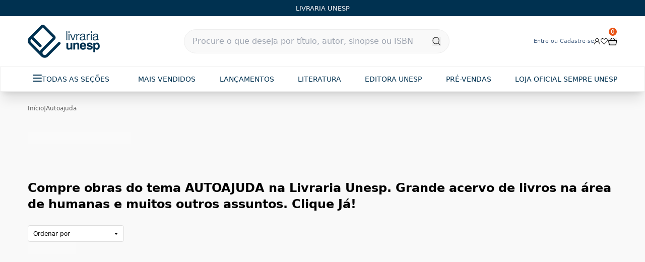

--- FILE ---
content_type: text/html; charset=utf-8
request_url: https://www.livrariaunesp.com.br/autoajuda
body_size: 12618
content:
<!DOCTYPE html><html lang="pt-BR"><head><meta charSet="utf-8"/><meta name="viewport" content="width=device-width"/><meta name="generated-at" content="2026-01-12T12:26:57.679Z"/><title>AUTOAJUDA | Livraria Unesp | FastStore PLP</title><meta name="robots" content="index,follow"/><meta name="description" content="Compre obras do tema AUTOAJUDA na Livraria Unesp. Grande acervo de livros na área de humanas e muitos outros assuntos. Clique Já!"/><meta property="og:title" content="AUTOAJUDA | Livraria Unesp"/><meta property="og:description" content="Compre obras do tema AUTOAJUDA na Livraria Unesp. Grande acervo de livros na área de humanas e muitos outros assuntos. Clique Já!"/><meta property="og:url" content="https://www.livrariaunesp.com.br/autoajuda"/><meta property="og:type" content="website"/><link rel="canonical" href="https://www.livrariaunesp.com.br/autoajuda"/><script type="application/ld+json">{"@context":"https://schema.org","@type":"BreadcrumbList","itemListElement":[{"@type":"ListItem","position":1,"item":"https://www.livrariaunesp.com.br/autoajuda","name":"Autoajuda"}]}</script><meta name="next-head-count" content="12"/><link rel="preconnect" href="https://livrariaunesp.vtexassets.com"/><link rel="dns-prefetch" href="https://livrariaunesp.vtexassets.com"/><meta name="storefront" content="fast_store"/><script>var partytown={forward:[...["sendrc"],!window.location.search.includes('gtm_debug=')&&true?'dataLayer.push':null].filter(Boolean)}</script><script type="text/partytown">!window.location.search.includes('gtm_debug=')&&
  (function(w,d,s,l,i){w[l]=w[l]||[];w[l].push({'gtm.start':
 new Date().getTime(),event:'gtm.js'});var f=d.getElementsByTagName(s)[0],
 j=d.createElement(s),dl=l!='dataLayer'?'&l='+l:'';j.async=true;j.src=
 'https://www.googletagmanager.com/gtm.js?id='+i+dl;f.parentNode.insertBefore(j,f);
 })(window,document,'script',"dataLayer","GTM-0000000");</script><script type="text/javascript">window.location.search.includes('gtm_debug=')&&
  (function(w,d,s,l,i){w[l]=w[l]||[];w[l].push({'gtm.start':
 new Date().getTime(),event:'gtm.js'});var f=d.getElementsByTagName(s)[0],
 j=d.createElement(s),dl=l!='dataLayer'?'&l='+l:'';j.async=true;j.src=
 'https://www.googletagmanager.com/gtm.js?id='+i+dl;f.parentNode.insertBefore(j,f);
 })(window,document,'script',"dataLayer","GTM-0000000");</script><script type="text/partytown">
            window.VTEX_METADATA = {account:'livrariaunesp', renderer: 'faststore'};
            window.sendrc=function(en,ed){window.NavigationCapture&&window.NavigationCapture.sendEvent(en,ed)};
          </script><script type="text/partytown" async="" src="https://io.vtex.com.br/rc/rc.js"></script><script type="text/javascript">
            (function(v,t,e,x,a,f,s){
              f=v.vtexaf=v.vtexaf||function(){(f.q=f.q||[]).push(arguments)}
              ;f.l=+new Date;s=t.createElement(e);s.async=!0;
              s.src=x;a=t.getElementsByTagName(e)[0];
              a.parentNode.insertBefore(s,a)
            })(window,document,'script','https://activity-flow.vtex.com/af/af.js');
          </script><script type="text/javascript">
            window.vtexaf('init', {
              account: 'livrariaunesp',
              env: 'vtexcommercestable',
              workspace: 'master'
            });
          </script><script src="https://cdn.tailwindcss.com"></script><script>!(function(w,p,f,c){c=w[p]=w[p]||{};c[f]=(c[f]||[])})(window,'partytown','forward');/* Partytown 0.6.4 - MIT builder.io */
!function(t,e,n,i,r,o,a,d,s,c,p,l){function u(){l||(l=1,"/"==(a=(o.lib||"/~partytown/")+(o.debug?"debug/":""))[0]&&(s=e.querySelectorAll('script[type="text/partytown"]'),i!=t?i.dispatchEvent(new CustomEvent("pt1",{detail:t})):(d=setTimeout(w,1e4),e.addEventListener("pt0",f),r?h(1):n.serviceWorker?n.serviceWorker.register(a+(o.swPath||"partytown-sw.js"),{scope:a}).then((function(t){t.active?h():t.installing&&t.installing.addEventListener("statechange",(function(t){"activated"==t.target.state&&h()}))}),console.error):w())))}function h(t){c=e.createElement(t?"script":"iframe"),t||(c.setAttribute("style","display:block;width:0;height:0;border:0;visibility:hidden"),c.setAttribute("aria-hidden",!0)),c.src=a+"partytown-"+(t?"atomics.js?v=0.6.4":"sandbox-sw.html?"+Date.now()),e.body.appendChild(c)}function w(t,n){for(f(),t=0;t<s.length;t++)(n=e.createElement("script")).innerHTML=s[t].innerHTML,e.head.appendChild(n);c&&c.parentNode.removeChild(c)}function f(){clearTimeout(d)}o=t.partytown||{},i==t&&(o.forward||[]).map((function(e){p=t,e.split(".").map((function(e,n,i){p=p[i[n]]=n+1<i.length?"push"==i[n+1]?[]:p[i[n]]||{}:function(){(t._ptf=t._ptf||[]).push(i,arguments)}}))})),"complete"==e.readyState?u():(t.addEventListener("DOMContentLoaded",u),t.addEventListener("load",u))}(window,document,navigator,top,window.crossOriginIsolated);document.currentScript.dataset.partytown="";</script><link rel="preload" href="/_next/static/css/80468897e89dfe4e.css" as="style"/><link rel="stylesheet" href="/_next/static/css/80468897e89dfe4e.css" data-n-g=""/><link rel="preload" href="/_next/static/css/e43d9b2ffe07c8e8.css" as="style"/><link rel="stylesheet" href="/_next/static/css/e43d9b2ffe07c8e8.css" data-n-p=""/><link rel="preload" href="/_next/static/css/00f986e5993aa817.css" as="style"/><link rel="stylesheet" href="/_next/static/css/00f986e5993aa817.css" data-n-p=""/><link rel="preload" href="/_next/static/css/487e789a2b1adfc6.css" as="style"/><link rel="stylesheet" href="/_next/static/css/487e789a2b1adfc6.css" data-n-p=""/><noscript data-n-css=""></noscript><script defer="" nomodule="" src="/_next/static/chunks/polyfills-c67a75d1b6f99dc8.js"></script><script src="/_next/static/chunks/webpack-1ef086dccf88db97.js" defer=""></script><script src="/_next/static/chunks/framework-5c668b118fd335c7.js" defer=""></script><script src="/_next/static/chunks/main-d9936b7a692c8b1c.js" defer=""></script><script src="/_next/static/chunks/pages/_app-213bff0972d2ba31.js" defer=""></script><script src="/_next/static/chunks/5219-5f41ef2867241733.js" defer=""></script><script src="/_next/static/chunks/7879-0fa053ff06869ae0.js" defer=""></script><script src="/_next/static/chunks/3180-40cc265e6563e8fe.js" defer=""></script><script src="/_next/static/chunks/2012-4bdc447c5b63db40.js" defer=""></script><script src="/_next/static/chunks/pages/%5B...slug%5D-4100d8d6bec0aeb5.js" defer=""></script><script src="/_next/static/NEXvRyRCSdRy2TMQPNETG/_buildManifest.js" defer=""></script><script src="/_next/static/NEXvRyRCSdRy2TMQPNETG/_ssgManifest.js" defer=""></script></head><body class="theme"><div id="__next"><div data-store-section-name="DefaultHeader" style="height:823px;width:100%"></div><div data-store-section-name="Breadcrumb" style="height:823px;width:100%"></div><div data-store-section-name="ProductGallery" style="height:823px;width:100%"></div><div data-store-section-name="DiscountsBannersBackground" style="height:823px;width:100%"></div><div data-store-section-name="CategoryText" style="height:823px;width:100%"></div><div data-store-section-name="ScrollToTopButton" style="height:823px;width:100%"></div><div data-store-section-name="Toast" style="height:823px;width:100%"></div><div data-store-section-name="DefaultFooter" style="height:823px;width:100%"></div></div><script id="__NEXT_DATA__" type="application/json">{"props":{"pageProps":{"data":{"collection":{"breadcrumbList":{"itemListElement":[{"item":"/autoajuda","name":"Autoajuda","position":1}]},"meta":{"selectedFacets":[{"key":"category-1","value":"autoajuda"}]},"seo":{"description":"Compre obras do tema AUTOAJUDA na Livraria Unesp. Grande acervo de livros na área de humanas e muitos outros assuntos. Clique Já!","title":"AUTOAJUDA | Livraria Unesp"},"id":"8"},"search":{"metadata":{"fuzzy":"0","isTermMisspelled":true,"logicalOperator":"and"},"products":{"edges":[{"node":{"additionalProperty":[],"advertisement":null,"brand":{"brandName":"Nova Fronteira","name":"Nova Fronteira"},"gtin":"9788520944783","image":[{"alternateName":"9788520944783","url":"https://livrariaunesp.vtexassets.com/arquivos/ids/246684/9788520944783.jpg?v=638835736526500000"}],"isVariantOf":{"name":"Como se tornar um líder: Um guia clássico sobre liderança eficaz","productGroupID":"5306","skuVariants":{"activeVariations":{},"allVariantsByName":{},"availableVariations":{},"slugsMap":{}}},"name":"Como se tornar um líder: Um guia clássico sobre liderança eficaz","offers":{"lowPrice":23.94,"lowPriceWithTaxes":23.94,"offers":[{"availability":"https://schema.org/InStock","listPrice":39.9,"listPriceWithTaxes":39.9,"price":23.94,"priceWithTaxes":23.94,"quantity":10000,"seller":{"identifier":"1"}}]},"id":"5306","sku":"5306","slug":"como-se-tornar-um-lider-um-guia-classico-sobre-lideranca-eficaz-plutarco-nova-fronteira-9788520944783-5306","unitMultiplier":1,"assunto":"Autoajuda","autor":"Plutarco","prices":{"discountPercent":40,"listPrice":39.9,"maxInstallments":{"NumberOfInstallments":1,"Value":23.94},"sellingPrice":23.94},"sinopse":"\u003cp\u003e\u003cstrong\u003eDesbrave as páginas da coleção \u003cem\u003eSabedoria Clássica para Leitores Modernos\u003c/em\u003e com o livro inaugural, \u003cem\u003eComo se tornar um líder\u003c/em\u003e, uma obra que destila as antigas lições de liderança do renomado filósofo e historiador Plutarco. \u003c/strong\u003e\u003c/p\u003e\n\u003cp\u003eNavegando pelos retratos de ícones greco-romanos, este livro oferece um guia poderoso e atemporal para se destacar como líder em qualquer campo.\u003c/p\u003e\n\u003cp\u003ePrepare-se para um mergulho profundo na mente de líderes históricos como Péricles, Alexandre, o Grande, Júlio César e Marco Antônio.\u003c/p\u003e\n\u003cp\u003ePlutarco não apenas traça suas vidas, mas também dissecas suas virtudes e estratégias, revelando os segredos por trás do sucesso de grandes líderes. Aprenda como a sabedoria de séculos passados pode ser aplicada de maneira relevante nos desafios da atualidade.\u003c/p\u003e\n\u003cp\u003eSe você já é um líder experiente ou aspira a uma posição de comando, as palavras de Plutarco vão guiá-lo na trilha da autoridade consciente, da influência positiva e do poder de persuasão.\u003c/p\u003e\n\u003cp\u003eEste livro não apenas fornece um roteiro para a excelência de liderança, mas também explora como a humildade, a razão e o autocontrole são os pilares essenciais para criar impacto e deixar um legado duradouro.\u003c/p\u003e\n\u003cp\u003eO doutor em letras clássicas, Bruno Gripp, trouxe a riqueza do grego para a língua moderna, enquanto o prefácio do renomado escritor Marco Lucchesi tece o contexto e a importância da obra.\u003c/p\u003e\n\u003cp\u003eEste livro é mais do que um guia — é um portal para a mente dos grandes líderes da história, um manual de transformação pessoal e uma ferramenta vital para desbravar o caminho do sucesso e da realização. Encontre a sua voz de liderança em meio aos sussurros do passado e faça a diferença no presente.\u003c/p\u003e"}},{"node":{"additionalProperty":[],"advertisement":null,"brand":{"brandName":"Ufrj","name":"Ufrj"},"gtin":"9786588388020","image":[{"alternateName":"","url":"https://livrariaunesp.vtexassets.com/arquivos/ids/254356/Que-Pensamos-Do-Presente-O-Revista-Z-beatriz-resende-ufrj-9786588388020-1.jpg?v=638836054251530000"}],"isVariantOf":{"name":"Que Pensamos Do Presente, O: Revista Z","productGroupID":"454","skuVariants":{"activeVariations":{},"allVariantsByName":{},"availableVariations":{},"slugsMap":{}}},"name":"Que Pensamos Do Presente, O: Revista Z","offers":{"lowPrice":30,"lowPriceWithTaxes":30,"offers":[{"availability":"https://schema.org/InStock","listPrice":60,"listPriceWithTaxes":60,"price":30,"priceWithTaxes":30,"quantity":10000,"seller":{"identifier":"1"}}]},"id":"454","sku":"454","slug":"que-pensamos-do-presente-o-revista-z-beatriz-resende-ufrj-9786588388020-454","unitMultiplier":1,"assunto":"","autor":"Beatriz Resende","prices":{"discountPercent":50,"listPrice":60,"maxInstallments":{"NumberOfInstallments":1,"Value":30},"sellingPrice":30},"sinopse":"A publicação em livro de uma edição temática da Revista Z Cultural reúne textos dos cinco números mais recentes, publicados nos anos de 2020 e 2021, com contribuições de intelectuais brasileiros e do exterior. Durante o período da pandemia, por contraditório que possa parecer, a revista recebeu um sopro de vitalidade, aumentando a repercussão e a circulação online. O apoio recebido pela revista durante esses dois anos resultou em números especialmente importantes pela preocupação com temas contemporâneos, questões urgentes referentes a cultura, política, literatura e, especialmente, questões de gênero e raça.\n\n\tTextos de Ettore Finazzi-Agrò, Ítalo Moriconi, Eneida Leal Cunha, Luiz Eduardo Soares, Adriana Azevedo, Cidinha da Silva, Julio Cesar de Tavares, Adriana Armony, Sérgio de Sá, Mary Garcia Castro e Fernanda Leal."}},{"node":{"additionalProperty":[],"advertisement":null,"brand":{"brandName":"Editora Vozes","name":"Editora Vozes"},"gtin":"9788532652140","image":[{"alternateName":"9788532652140","url":"https://livrariaunesp.vtexassets.com/arquivos/ids/247267/9788532652140.jpg?v=638835747334770000"}],"isVariantOf":{"name":"Exercícios práticos para estimular a memória Vol. 2","productGroupID":"5915","skuVariants":{"activeVariations":{},"allVariantsByName":{},"availableVariations":{},"slugsMap":{}}},"name":"Exercícios práticos para estimular a memória Vol. 2","offers":{"lowPrice":55,"lowPriceWithTaxes":55,"offers":[{"availability":"https://schema.org/InStock","listPrice":55,"listPriceWithTaxes":55,"price":55,"priceWithTaxes":55,"quantity":10000,"seller":{"identifier":"1"}}]},"id":"5915","sku":"5915","slug":"exercicios-praticos-para-estimular-a-memoria-vol-2-monica-palomo-editora-vozes-9788532652140-5915","unitMultiplier":1,"assunto":"Mente e Cérebro","autor":"Mónica Palomo","prices":{"discountPercent":0,"listPrice":55,"maxInstallments":{"NumberOfInstallments":2,"Value":27.5},"sellingPrice":55},"sinopse":"Exercícios práticos para estimular a memória - Vol. 2 oferece 180 exercícios variados que trabalham as diferentes capacidades da cognição humana, com o objetivo de frear a possível deterioração ou até mesmo, se praticados com regularidade, recuperar capacidades que haviam sido reduzidas. As atividades estão organizadas em dificuldade crescente e são destinadas a todas as pessoas que queiram estimular a memória para mantê-la em forma. Neste livro, especificamente, essas atividades foram elaboradas para exercitar a linguagem, a atenção, o raciocínio, a orientação, o cálculo, a memória e a praxia."}},{"node":{"additionalProperty":[],"advertisement":null,"brand":{"brandName":"Editora Vozes","name":"Editora Vozes"},"gtin":"9788532657411","image":[{"alternateName":"9788532657411","url":"https://livrariaunesp.vtexassets.com/arquivos/ids/249544/9788532657411.jpg?v=638835786914930000"}],"isVariantOf":{"name":"O sistema imunológico da alma: A jornada de autoconhecimento para se libertar de todas as formas de desconforto","productGroupID":"8260","skuVariants":{"activeVariations":{},"allVariantsByName":{},"availableVariations":{},"slugsMap":{}}},"name":"O sistema imunológico da alma: A jornada de autoconhecimento para se libertar de todas as formas de desconforto","offers":{"lowPrice":45,"lowPriceWithTaxes":45,"offers":[{"availability":"https://schema.org/InStock","listPrice":45,"listPriceWithTaxes":45,"price":45,"priceWithTaxes":45,"quantity":10000,"seller":{"identifier":"1"}}]},"id":"8260","sku":"8260","slug":"o-sistema-imunologico-da-alma-a-jornada-de-autoconhecimento-para-se-libertar-de-todas-as-formas-de-desconforto-mike-george-editora-vozes-9788532657411-8260","unitMultiplier":1,"assunto":"Autoajuda","autor":"Mike George","prices":{"discountPercent":0,"listPrice":45,"maxInstallments":{"NumberOfInstallments":2,"Value":22.5},"sellingPrice":45},"sinopse":"É lamentável, mas não de se surpreender, que na maior parte do tempo não estejamos conscientes de como, com frequência, não nos sentimos bem. Em nome do sucesso, alguns de nós competimos para ficar mais estressados do que os outros. Neste livro, o autor elenca 12 doenças que nós aprendemos a criar e nos fazem sofrer. Cada uma tem sua causa e seu sintoma. O objetivo desta obra é ajudá-lo a identificar as várias doenças que você desenvolveu em si mesmo, o ser espiritual e, então, poderá traçar seus próprios passos para restaurar o estado de bem-estar de si mesmo. Mike George espera que essas ideias e reflexões o ajudem a ficar bem, permanecer bem e seguir bem em um mundo onde muitas vezes parece muito mais fácil não sentir-se bem."}},{"node":{"additionalProperty":[],"advertisement":null,"brand":{"brandName":"Editora Vozes","name":"Editora Vozes"},"gtin":"9788532655837","image":[{"alternateName":"9788532655837","url":"https://livrariaunesp.vtexassets.com/arquivos/ids/249536/9788532655837.jpg?v=638835786772400000"}],"isVariantOf":{"name":"Como criar filhos com amor e sabedoria: Guia completo para disciplinar com paz e respeito","productGroupID":"8252","skuVariants":{"activeVariations":{},"allVariantsByName":{},"availableVariations":{},"slugsMap":{}}},"name":"Como criar filhos com amor e sabedoria: Guia completo para disciplinar com paz e respeito","offers":{"lowPrice":87,"lowPriceWithTaxes":87,"offers":[{"availability":"https://schema.org/InStock","listPrice":87,"listPriceWithTaxes":87,"price":87,"priceWithTaxes":87,"quantity":10000,"seller":{"identifier":"1"}}]},"id":"8252","sku":"8252","slug":"como-criar-filhos-com-amor-e-sabedoria-guia-completo-para-disciplinar-com-paz-e-respeito-diane-g-tillman-editora-vozes-9788532655837-8252","unitMultiplier":1,"assunto":"Autoajuda","autor":"Diane G. Tillman","prices":{"discountPercent":0,"listPrice":87,"maxInstallments":{"NumberOfInstallments":4,"Value":21.75},"sellingPrice":87},"sinopse":"Este é um guia de competências parentais em que a autora convida pais e responsáveis a refletirem sobre seus valores, aumentarem suas interações positivas e olharem de modo não violento a disciplina, de modo a fortalecerem o relacionamento familiar enquanto encorajam as crianças a serem responsáveis e fazerem escolhas auspiciosas. Ela compartilha sugestões e atividades que mostram como os pais podem ensinar seus filhos valores para lidar com os mais diversos desafios, inclusive situações de bullying, prevenção ao uso de drogas e abuso sexual."}},{"node":{"additionalProperty":[],"advertisement":null,"brand":{"brandName":"Editora Vozes","name":"Editora Vozes"},"gtin":"9788532647313","image":[{"alternateName":"9788532647313","url":"https://livrariaunesp.vtexassets.com/arquivos/ids/249453/9788532647313.jpg?v=638835785298500000"}],"isVariantOf":{"name":"Bem-aventuranças do líder: A jornada do herói","productGroupID":"8169","skuVariants":{"activeVariations":{},"allVariantsByName":{},"availableVariations":{},"slugsMap":{}}},"name":"Bem-aventuranças do líder: A jornada do herói","offers":{"lowPrice":62,"lowPriceWithTaxes":62,"offers":[{"availability":"https://schema.org/InStock","listPrice":62,"listPriceWithTaxes":62,"price":62,"priceWithTaxes":62,"quantity":10000,"seller":{"identifier":"1"}}]},"id":"8169","sku":"8169","slug":"bemaventurancas-do-lider-a-jornada-do-heroi-robson-santarem-editora-vozes-9788532647313-8169","unitMultiplier":1,"assunto":"Autoajuda","autor":"Robson Santarém","prices":{"discountPercent":0,"listPrice":62,"maxInstallments":{"NumberOfInstallments":3,"Value":20.66},"sellingPrice":62},"sinopse":"Como um líder inspira um grupo a passar pelas provas, aproveitar os desafios, reconhecer os ajudantes ao longo do caminho e enfrentar a noite escura da alma? Este livro responde a estes desafios ligando a sabedoria da herança do cristianismo à sabedoria encarnada na mitologia. A obra é inspirada em um profundo respeito pela jornada sagrada de cada um de nós e traz esse respeito para a vida, partilhando diálogos que são fruto das experiências do autor com executivos e equipes de liderança."}},{"node":{"additionalProperty":[],"advertisement":null,"brand":{"brandName":"Editora Vozes","name":"Editora Vozes"},"gtin":"9788532661470","image":[{"alternateName":"9788532661470","url":"https://livrariaunesp.vtexassets.com/arquivos/ids/248197/9788532661470.jpg?v=638835763255030000"}],"isVariantOf":{"name":"Sendo você mesmo: Liberte-se do ego, cure suas emoções, renove sua energia","productGroupID":"6880","skuVariants":{"activeVariations":{},"allVariantsByName":{},"availableVariations":{},"slugsMap":{}}},"name":"Sendo você mesmo: Liberte-se do ego, cure suas emoções, renove sua energia","offers":{"lowPrice":55,"lowPriceWithTaxes":55,"offers":[{"availability":"https://schema.org/InStock","listPrice":55,"listPriceWithTaxes":55,"price":55,"priceWithTaxes":55,"quantity":10000,"seller":{"identifier":"1"}}]},"id":"6880","sku":"6880","slug":"sendo-voce-mesmo-libertese-do-ego-cure-suas-emocoes-renove-sua-energia-mike-george-editora-vozes-9788532661470-6880","unitMultiplier":1,"assunto":"Autoajuda","autor":"Mike George","prices":{"discountPercent":0,"listPrice":55,"maxInstallments":{"NumberOfInstallments":2,"Value":27.5},"sellingPrice":55},"sinopse":"Parece que poucos de nós conhecemos a nós mesmos como realmente somos. Todos os dias somos cercados e atacados por milhares de imagens e de vozes nos dizendo quem e o que poderíamos e deveríamos ser. Neste livro, Mike desvela os muitos modos nos quais você esquece quem você é e como, desse modo, torna-se muitas coisas, desde um pouco aborrecido a enfurecido, de uma ansiedade branda a habitualmente amedrontado, de brandamente desconfortável a altamente estressado. O autor mostra como “ser você mesmo” e, desse modo, redescobrir tudo o que sempre busca em tudo o que faz, ou seja, paz no coração, amor nos relacionamentos e felicidade na vida."}},{"node":{"additionalProperty":[],"advertisement":null,"brand":{"brandName":"Editora Vozes","name":"Editora Vozes"},"gtin":"9788532636072","image":[{"alternateName":"9788532636072","url":"https://livrariaunesp.vtexassets.com/arquivos/ids/259492/9788532636072.jpg?v=638837921394400000"}],"isVariantOf":{"name":"Eu busco refúgio na Sangha: Um caminho espiritual","productGroupID":"14419","skuVariants":{"activeVariations":{},"allVariantsByName":{},"availableVariations":{},"slugsMap":{}}},"name":"Eu busco refúgio na Sangha: Um caminho espiritual","offers":{"lowPrice":45,"lowPriceWithTaxes":45,"offers":[{"availability":"https://schema.org/InStock","listPrice":45,"listPriceWithTaxes":45,"price":45,"priceWithTaxes":45,"quantity":10000,"seller":{"identifier":"1"}}]},"id":"14450","sku":"14450","slug":"eu-busco-refugio-na-sangha-um-caminho-espiritual-thich-nhat-hanh-editora-vozes-9788532636072-14450","unitMultiplier":1,"assunto":"Autoajuda","autor":"Thich Nhat Hanh","prices":{"discountPercent":0,"listPrice":45,"maxInstallments":{"NumberOfInstallments":2,"Value":22.5},"sellingPrice":45},"sinopse":"Sangha é o nome dado à comunidade budista, formada por monges, monjas, noviços e na maior parte das tradições, também pelos praticantes leigos. Subir o morro do século vinte e um pode ser muito agradável se subirmos na condição de Sangha¸ isto é, comunitariamente. Pois sempre que, como seres humanos, conseguimos nos apoiar mutuamente, somos muito mais fortes e podemos facilmente resistir à tentação do desespero. Esta é a proposta do autor para o século XXI marcado pela violência, sofrimento, confusão e medo."}},{"node":{"additionalProperty":[],"advertisement":null,"brand":{"brandName":"Rocco","name":"Rocco"},"gtin":"9786555320107","image":[{"alternateName":"9786555320107","url":"https://livrariaunesp.vtexassets.com/arquivos/ids/250360/9786555320107.jpg?v=638835800414230000"}],"isVariantOf":{"name":"Siga em frente: 10 maneiras de manter a criatividade nos bons e maus momentos","productGroupID":"9091","skuVariants":{"activeVariations":{},"allVariantsByName":{},"availableVariations":{},"slugsMap":{}}},"name":"Siga em frente: 10 maneiras de manter a criatividade nos bons e maus momentos","offers":{"lowPrice":79.9,"lowPriceWithTaxes":79.9,"offers":[{"availability":"https://schema.org/InStock","listPrice":79.9,"listPriceWithTaxes":79.9,"price":79.9,"priceWithTaxes":79.9,"quantity":10000,"seller":{"identifier":"1"}}]},"id":"9091","sku":"9091","slug":"siga-em-frente-10-maneiras-de-manter-a-criatividade-nos-bons-e-maus-momentos-austin-kleon-rocco-9786555320107-9091","unitMultiplier":1,"assunto":"Autoajuda","autor":"Austin Kleon","prices":{"discountPercent":0,"listPrice":79.9,"maxInstallments":{"NumberOfInstallments":3,"Value":26.63},"sellingPrice":79.9},"sinopse":"\u003cb\u003eColeção Pitch Deck. Plataforma para jovens negócios.\u003c/b\u003e\n\u003cb\u003eSIGA TRABALHANDO. SIGA NO JOGO. SIGA CRIANDO.\u003c/b\u003e\n\nEm seus livros anteriores, os best-sellers \u003ci\u003eRoube como um artista\u003c/i\u003e e \u003ci\u003eMostre seu trabalho!\u003c/i\u003e, Austin Kleon deu aos seus leitores a chave para liberar a criatividade e o que é preciso para que seus resultados se tornem conhecidos. Agora, ele oferece um de seus trabalhos mais inspiradores, apresentando dez regras simples sobre como permanecer criativo, focado e fiel a si mesmo – por toda a vida.\n\nA vida criativa não é uma jornada linear em direção a uma linha de chegada, ela é como um \u003ci\u003eloop\u003c/i\u003e – portanto, encontre uma rotina diária, já que hoje é o único dia que importa. Desconecte-se do mundo para conectar-se a si mesmo – e às vezes você só precisa mudar para o modo avião para que isso aconteça. SIGA EM FRENTE celebra as atividades ao ar livre e incentiva pequenas escapadas, nem que seja apenas para um passeio curto (como o diretor Ingmar Bergman disse à filha: “Os demônios odeiam ar fresco”). Preste atenção e, principalmente, preste atenção no que você presta atenção. Preocupe-se menos em terminar as coisas e preocupe-se mais com o valor do que você está fazendo. Foque menos em deixar sua marca nas coisas, trabalhe mais para deixar as coisas melhores do que estavam quando você as encontrou.\n\nSIGA EM FRENTE traz princípios éticos, atemporais e práticos para aqueles que tentam manter uma vida produtiva e significativa."}},{"node":{"additionalProperty":[],"advertisement":null,"brand":{"brandName":"Rocco","name":"Rocco"},"gtin":"9788532530905","image":[{"alternateName":"9788532530905","url":"https://livrariaunesp.vtexassets.com/arquivos/ids/250412/9788532530905.jpg?v=638835801086230000"}],"isVariantOf":{"name":"Mostre seu trabalho!: 10 maneiras de compartilhar sua criatividade e ser descoberto","productGroupID":"9143","skuVariants":{"activeVariations":{},"allVariantsByName":{},"availableVariations":{},"slugsMap":{}}},"name":"Mostre seu trabalho!: 10 maneiras de compartilhar sua criatividade e ser descoberto","offers":{"lowPrice":79.9,"lowPriceWithTaxes":79.9,"offers":[{"availability":"https://schema.org/InStock","listPrice":79.9,"listPriceWithTaxes":79.9,"price":79.9,"priceWithTaxes":79.9,"quantity":10000,"seller":{"identifier":"1"}}]},"id":"9143","sku":"9143","slug":"mostre-seu-trabalho-10-maneiras-de-compartilhar-sua-criatividade-e-ser-descoberto-austin-kleon-rocco-9788532530905-9143","unitMultiplier":1,"assunto":"Autoajuda","autor":"Austin Kleon","prices":{"discountPercent":0,"listPrice":79.9,"maxInstallments":{"NumberOfInstallments":3,"Value":26.63},"sellingPrice":79.9},"sinopse":"Coleção Pitch Deck. Plataforma para jovens negócios.\nO MUNDO ESTÁ ESPERANDO.\nNo best-seller Roube como um artista, Austin Kleon deu aos leitores a chave para o desbloqueio da criatividade, ensinando a saber “roubar” as ideias mais interessantes e produtivas de seus influenciadores. Agora, o autor mostra o próximo passo crucial desta jornada criativa: como tornar seu trabalho conhecido.\n\nMostre seu trabalho! explica porque por que a generosidade supera a genialidade. Por que nossa capacidade de estar acessível e de saber usar nossas próprias redes pode ser mais importante do que um simples “networking”. Apostando mais na autodescoberta do que na autopromoção, o livro é um manifesto inspirador para o sucesso como artista ou empreendedor na era digital.\n\nRepleto de ilustrações, citações, histórias e ótimos exemplos, Mostre seu trabalho! oferece dez regras transformadoras para que sejamos mais abertos, corajosos e produtivos. Em capítulos dinâmicos e objetivos, Kleon propõe um fim definitivo ao já desgastado (e contraproducente) mito do gênio solitário, ao propor uma maior participação externa em seu processo criativo e artístico – para que, em outras palavras, todos possam “roubar” de você também."}},{"node":{"additionalProperty":[],"advertisement":null,"brand":{"brandName":"Editora Vozes","name":"Editora Vozes"},"gtin":"9788532604910","image":[{"alternateName":"9788532604910","url":"https://livrariaunesp.vtexassets.com/arquivos/ids/246654/9788532604910.jpg?v=638835736019100000"}],"isVariantOf":{"name":"Minutos de sabedoria - capa plástica","productGroupID":"5276","skuVariants":{"activeVariations":{},"allVariantsByName":{},"availableVariations":{},"slugsMap":{}}},"name":"Minutos de sabedoria - capa plástica","offers":{"lowPrice":22,"lowPriceWithTaxes":22,"offers":[{"availability":"https://schema.org/InStock","listPrice":22,"listPriceWithTaxes":22,"price":22,"priceWithTaxes":22,"quantity":10000,"seller":{"identifier":"1"}}]},"id":"5276","sku":"5276","slug":"minutos-de-sabedoria-capa-plastica-c-torres-pastorino-editora-vozes-9788532604910-5276","unitMultiplier":1,"assunto":"Autoajuda","autor":"C. Torres Pastorino","prices":{"discountPercent":0,"listPrice":22,"maxInstallments":{"NumberOfInstallments":1,"Value":22},"sellingPrice":22},"sinopse":"É um pequeno grande livro de bolso repleto de pensamentos que inspiram e alentam. Apresenta reflexões, pensamentos, conselhos curtos e penetrantes que auxiliam nas horas difíceis e, nos momentos leves, alegram e elevam a alma. Os temas são de serenidade, paz e harmonia."}},{"node":{"additionalProperty":[],"advertisement":null,"brand":{"brandName":"Editora Sextante","name":"Editora Sextante"},"gtin":"9786555648676","image":[{"alternateName":"9786555648676","url":"https://livrariaunesp.vtexassets.com/arquivos/ids/262353/9786555648676.jpg?v=638837971546800000"}],"isVariantOf":{"name":"Cuidar até o fim: Como trazer paz para a morte","productGroupID":"17365","skuVariants":{"activeVariations":{},"allVariantsByName":{},"availableVariations":{},"slugsMap":{}}},"name":"Cuidar até o fim: Como trazer paz para a morte","offers":{"lowPrice":54.9,"lowPriceWithTaxes":54.9,"offers":[{"availability":"https://schema.org/InStock","listPrice":54.9,"listPriceWithTaxes":54.9,"price":54.9,"priceWithTaxes":54.9,"quantity":10000,"seller":{"identifier":"1"}}]},"id":"17396","sku":"17396","slug":"cuidar-ate-o-fim-como-trazer-paz-para-a-morte-ana-claudia-quintana-arantes-editora-sextante-9786555648676-17396","unitMultiplier":1,"assunto":"Autoajuda","autor":"Ana Claudia Quintana Arantes","prices":{"discountPercent":0,"listPrice":54.9,"maxInstallments":{"NumberOfInstallments":2,"Value":27.45},"sellingPrice":54.9},"sinopse":"\u003cp\u003e\u003cb\u003eAutora de \u003ci\u003eA morte é um dia que vale a pena viver\u003c/i\u003e, mais de 650 mil livros vendidos no Brasil.\u003c/b\u003e\u003c/p\u003e\n\u003cp\u003e\"Precisamos ser capazes de conversar sobre o que nos assusta e sobre o que a morte significa para nós. Isso fará de nós pessoas preparadas para escutar.\" \u003cb\u003e– Ana Claudia Quintana Arantes\u003c/b\u003e\u003c/p\u003e\n\u003cbr /\u003e\n\u003cp\u003eA descoberta de uma doença que ameaça a continuidade da vida, seja nossa ou de alguém que amamos, traz dor e perplexidade. É algo que nos transforma profundamente, um tsunamid o qual ninguém está a salvo.\u003c/p\u003e\u003cp\u003eNa essência dessa transformação está a necessidade do cuidado. O cuidar até o fim, aquele tempo delicado entre adoecer e morrer.\u003c/p\u003e\u003cp\u003eMédica geriatra com vasta experiência em Cuidados Paliativos,Ana Claudia Quintana Arantes nos convida a um novo olhar sobre esse momento. A perspectiva da finitude pode trazer clareza para as escolhas, reavivar lembranças, restaurar afetos. Pode abrir caminho para um processo de luto amoroso e íntegro, ainda que haja dor.\u003c/p\u003e\u003cp\u003eEste livro nos conduz pelas etapas do adoecimento com gentileza e sabedoria. Aprendemos a levar conforto para o corpo enfraquecido. A dizer palavras que trazem consolo. A oferecer ajuda eficaz. A atender pedidos que parecem impossíveis à primeira vista. A manter a serenidade para atravessar o tsunami.\u003c/p\u003e\n\u003cp\u003eSe formos nós os doentes, aprendemos a receber o cuidado com leveza e gratidão. Se for alguém que amamos, a cuidar com compaixão e respeito.\u003c/p\u003e\n\u003cp\u003eAfinal, cuidar é o ato mais sublime da conexão humana.\u003c/p\u003e"}}],"pageInfo":{"totalCount":496}}}},"serverManyProductsVariables":{"first":12,"after":"0","sort":"score_desc","term":"","selectedFacets":[{"key":"category-1","value":"autoajuda"},{"key":"fuzzy","value":"0"},{"key":"operator","value":"and"},{"key":"channel","value":"{\"salesChannel\":1,\"regionId\":\"\"}"},{"key":"locale","value":"pt-BR"}],"sponsoredCount":3},"page":{"id":"30882176-1fda-11f0-b37f-802d674c0080","name":"Product List Page","type":"plp","status":"published","versionId":"c12a7f4a-a30f-4fea-ad6e-531842a1351f","versionStatus":"published","sections":[{"id":"1745380046673","name":"Breadcrumb","data":{"icon":"House","alt":"Placeholder"}},{"id":"a4a86679-ae93-4789-8f42-4c41d7b659aa","name":"ProductGallery","data":{"searchTermLabel":"Showing results for:","totalCountLabel":"Results","previousPageButton":{"icon":{"icon":"ArrowLeft","alt":"Arrow Left icon"},"label":"Previous Page"},"loadMorePageButton":{"label":"Load more products"},"filter":{"title":"Filters","mobileOnly":{"filterButton":{"label":"Filters","icon":{"icon":"FadersHorizontal","alt":"Open Filters"}},"clearButtonLabel":"Clear All","applyButtonLabel":"Apply"}},"productCard":{"showDiscountBadge":true,"bordered":false,"taxesConfiguration":{"usePriceWithTaxes":false,"taxesLabel":"Tax included"},"sponsoredLabel":"Sponsored"},"emptyGallery":{"title":"Nothing matches with your search","firstButton":{"label":"Browse Offers","url":"/office","icon":"CircleWavyWarning"},"secondButton":{"label":"Just Arrived","url":"/technology","icon":"RocketLaunch"}}}},{"id":"1745379849254","name":"DiscountsBannersBackground","data":{"images":[{"url":"/editoras-universitarias","alt":"Placeholder","imageDesktop":"https://livrariaunesp.vtexassets.com/assets/vtex.file-manager-graphql/images/0ae50099-a17e-4662-9b93-14f10becb46c___af679e4e0fd032a93dcd1f5fd030d89f.png"},{"url":"/colecao-georges-simenon-romances-e-maigret","imageDesktop":"https://livrariaunesp.vtexassets.com/assets/vtex.file-manager-graphql/images/8131852f-fa7c-4e19-9e5b-862ffdb8f2a1___86eef5a48f4fc6a5b386340a461a88c2.png"},{"url":"/lancamentos-da-editora-unesp","imageDesktop":"https://livrariaunesp.vtexassets.com/assets/vtex.file-manager-graphql/images/1f2cf64c-387f-4aa6-a683-62d991a67e57___d5b4f37529fca03a82171c3081fd0aaa.png"}]}},{"id":"1745379876938","name":"CategoryText","data":{}}],"settings":{"template":{},"productGallery":{"itemsPerPage":12,"sortBySelection":"score_desc"}}},"globalSections":{"id":"2ffdbfdf-1fda-11f0-b37f-daaf22cbe2c2","name":"Global Sections","type":"globalSections","status":"published","versionId":"9f49a159-9c1a-43b7-aafc-c4d5fbc97e55","versionStatus":"published","sections":[{"id":"1745864373089","name":"DefaultHeader","data":{"upperText":"Livraria Unesp","menuItems":[{"href":"/mais-vendidos-da-livraria-unesp","label":"MAIS VENDIDOS"},{"href":"/lancamentos-da-editora-unesp","label":"LANÇAMENTOS"},{"href":"/literatura-ficcao-e-romance","label":"LITERATURA"},{"href":"/editora-unesp","label":"EDITORA UNESP"},{"href":"/pre-vendas","label":"PRÉ-VENDAS"},{"label":"LOJA OFICIAL SEMPRE UNESP","href":"/loja-oficial-sempre-unesp"}],"hideInAllSections":[],"menuAllSections":[{"subCategories":[{"href":"/carreira-e-Qualificação Pessoal","label":"Carreira e Qualificação Pessoal"}],"href":"/administração-economia-e-empreendedorismo","label":"Administração, Economia e Empreendedorismo"}]}},{"id":"1749197205484","name":"CartSidebar","data":{"title":"Your Cart","alert":{"icon":{"icon":"Truck","alt":"Arrow Right icon"},"text":"Free shipping starts at $300"},"checkoutButton":{"label":"Checkout","loadingLabel":"Loading...","icon":{"icon":"ArrowRight","alt":"Arrow Right icon"}},"quantitySelector":{"useUnitMultiplier":false},"taxesConfiguration":{"usePriceWithTaxes":false,"taxesLabel":"Tax included"}}},{"id":"7870b8c5-0ad5-44f3-982c-cfdb41ea8167","name":"Children","data":{}},{"id":"1745864377326","name":"DefaultFooter","data":{"institutionalItems":[{"href":"/atendimento/quem-somos","label":"Quem Somos"},{"href":"/atendimento/pagamento","label":"Pagamento"},{"href":"/atendimento/clube-unesp","label":"Clube Unesp"}],"help":[{"href":"/atendimento/frete-e-entrega","label":"Frete e Entrega"},{"href":"/atendimento/trocas-e-devolucoes","label":"Trocas e Devoluções"},{"href":"/atendimento/politica-de-desconto","label":"Política de Desconto"},{"label":"Utilização de Cupons","href":"/atendimento/utilizacao-de-cupons"},{"label":"Fale com a gente","href":"/atendimento"}]}}]},"type":"plp","key":"autoajuda"},"__N_SSG":true},"page":"/[...slug]","query":{"slug":["autoajuda"]},"buildId":"NEXvRyRCSdRy2TMQPNETG","isFallback":false,"isExperimentalCompile":false,"gsp":true,"locale":"pt-BR","locales":["pt-BR"],"defaultLocale":"pt-BR","scriptLoader":[]}</script></body></html>

--- FILE ---
content_type: text/css; charset=utf-8
request_url: https://www.livrariaunesp.com.br/_next/static/css/80468897e89dfe4e.css
body_size: 6555
content:
@import"https://fonts.googleapis.com/css2?family=Inter:ital,opsz,wght@0,14..32,100..900;1,14..32,100..900&display=swap";@layer base, components, theme;@layer base{/*! modern-normalize v1.1.0 | MIT License | https://github.com/sindresorhus/modern-normalize */*,:after,:before{box-sizing:border-box}html{-moz-tab-size:4;tab-size:4;line-height:1.15;-webkit-text-size-adjust:100%}body{font-family:system-ui,-apple-system,Segoe UI,Roboto,Helvetica,Arial,sans-serif,Apple Color Emoji,Segoe UI Emoji}hr{height:0;color:inherit}abbr[title]{-webkit-text-decoration:underline dotted;text-decoration:underline dotted}b,strong{font-weight:bolder}code,kbd,pre,samp{font-family:ui-monospace,SFMono-Regular,Consolas,Liberation Mono,Menlo,monospace;font-size:1em}small{font-size:80%}sub,sup{font-size:75%;line-height:0;position:relative;vertical-align:baseline}sub{bottom:-.25em}sup{top:-.5em}table{text-indent:0;border-color:inherit}button,input,optgroup,select,textarea{font-family:inherit;font-size:100%;line-height:1.15;margin:0}button,select{text-transform:none}[type=button],[type=reset],[type=submit],button{-webkit-appearance:button}::-moz-focus-inner{border-style:none;padding:0}:-moz-focusring{outline:1px dotted ButtonText}:-moz-ui-invalid{box-shadow:none}legend{padding:0}progress{vertical-align:baseline}::-webkit-inner-spin-button,::-webkit-outer-spin-button{height:auto}[type=search]{-webkit-appearance:textfield;outline-offset:-2px}::-webkit-search-decoration{-webkit-appearance:none}::-webkit-file-upload-button{-webkit-appearance:button;font:inherit}summary{display:list-item}body{padding:0}blockquote,body,dd,dl,figure,h1,h2,h3,h4,h5,h6,hr,p,pre{margin:0}h1,h2,h3,h4,h5,h6{font-size:inherit;font-weight:inherit}ol,ul{padding:0;margin:0;list-style:none}button{border:0;outline:none;background-color:transparent;box-shadow:none}html{font-size:100%}body{--fs-color-main-0:#f1f2f3;--fs-color-main-1:#dbdbdb;--fs-color-main-2:#00419e;--fs-color-main-3:#002c71;--fs-color-main-4:#002155;--fs-color-accent-0:#efeaf5;--fs-color-accent-1:#d3c9de;--fs-color-accent-2:#9d8abf;--fs-color-accent-3:#74678c;--fs-color-accent-4:#423759;--fs-color-neutral-0:#fff;--fs-color-neutral-1:#f1f2f3;--fs-color-neutral-2:#e3e6e8;--fs-color-neutral-3:#c7ccd1;--fs-color-neutral-4:#9099a2;--fs-color-neutral-5:#74808b;--fs-color-neutral-6:#5d666f;--fs-color-neutral-7:#171a1c;--fs-color-primary-text:var(--fs-color-text-inverse);--fs-color-primary-bkg:var(--fs-color-main-2);--fs-color-primary-bkg-hover:var(--fs-color-main-3);--fs-color-primary-bkg-active:var(--fs-color-main-4);--fs-color-primary-bkg-light:var(--fs-color-main-0);--fs-color-primary-bkg-light-active:var(--fs-color-main-1);--fs-color-secondary-text:var(--fs-color-primary-bkg);--fs-color-secondary-bkg:transparent;--fs-color-secondary-bkg-hover:var(--fs-color-primary-bkg);--fs-color-secondary-bkg-active:var(--fs-color-main-3);--fs-color-secondary-bkg-light:var(--fs-color-main-0);--fs-color-secondary-bkg-light-active:var(--fs-color-secondary-bkg-light);--fs-color-tertiary-text:var(--fs-color-link);--fs-color-tertiary-bkg:transparent;--fs-color-tertiary-bkg-hover:var(--fs-color-main-0);--fs-color-tertiary-bkg-active:var(--fs-color-main-1);--fs-color-tertiary-bkg-light:var(--fs-color-neutral-0);--fs-color-tertiary-bkg-light-active:var(--fs-color-tertiary-bkg-light);--fs-color-body-bkg:var(--fs-color-neutral-0);--fs-body-bkg:var(--fs-color-body-bkg);--fs-color-action-text:var(--fs-color-text-inverse);--fs-color-action-bkg:var(--fs-color-accent-4);--fs-color-action-bkg-hover:var(--fs-color-accent-3);--fs-color-action-bkg-active:var(--fs-color-accent-2);--fs-color-action-bkg-light:var(--fs-color-neutral-0);--fs-color-action-bkg-light-active:var(--fs-color-tertiary-bkg-light);--fs-color-link:var(--fs-color-main-2);--fs-color-link-hover:var(--fs-color-main-2);--fs-color-link-active:var(--fs-color-main-4);--fs-color-link-visited:#6058ba;--fs-color-link-inverse:var(--fs-color-neutral-0);--fs-color-text:var(--fs-color-neutral-7);--fs-color-text-light:var(--fs-color-neutral-6);--fs-color-text-inverse:var(--fs-color-neutral-0);--fs-color-text-display:var(--fs-color-neutral-7);--fs-color-focus-ring:#8db6fa;--fs-color-focus-ring-outline:#8db6fa80;--fs-color-focus-ring-danger:#e1adad;--fs-color-success-text:#1e493b;--fs-color-success-bkg:#b3ebd5;--fs-color-success-border:var(--fs-color-success-text);--fs-color-warning-text:var(--fs-color-text);--fs-color-warning-bkg:#fdec8d;--fs-color-warning-border:var(--fs-color-warning-text);--fs-color-danger-text:#cb4242;--fs-color-danger-bkg:var(--fs-color-focus-ring-danger);--fs-color-danger-border:var(--fs-color-danger-text);--fs-color-info-text:var(--fs-color-text);--fs-color-info-bkg:var(--fs-color-main-1);--fs-color-highlighted-text:var(--fs-color-text-display);--fs-color-highlighted-bkg:var(--fs-color-accent-0);--fs-color-neutral-text:var(--fs-color-text);--fs-color-neutral-bkg:var(--fs-color-neutral-1);--fs-color-disabled-text:var(--fs-color-neutral-6);--fs-color-disabled-bkg:var(--fs-color-neutral-2);--fs-text-face-body:-apple-system,system-ui,BlinkMacSystemFont,sans-serif;--fs-text-face-title:var(--fs-text-face-body);--fs-text-weight-light:300;--fs-text-weight-regular:400;--fs-text-weight-medium:500;--fs-text-weight-semibold:600;--fs-text-weight-bold:700;--fs-text-weight-black:900;--fs-text-max-lines:2;--fs-text-scale-mobile:2px;--fs-text-scale-desktop:4px;--fs-scale:var(--fs-text-scale-mobile);--fs-text-size-base:16px;--fs-text-size-0:12px;--fs-text-size-1:14px;--fs-text-size-2:var(--fs-text-size-base);--fs-text-size-3:calc(var(--fs-text-size-2) + var(--fs-scale));--fs-text-size-4:calc(var(--fs-text-size-3) + var(--fs-scale));--fs-text-size-5:calc(var(--fs-text-size-4) + var(--fs-scale));--fs-text-size-6:calc(var(--fs-text-size-5) + var(--fs-scale));--fs-text-size-7:calc(var(--fs-text-size-6) + (var(--fs-scale) * 2));--fs-text-size-8:calc(var(--fs-text-size-7) + (var(--fs-scale) * 2));--fs-text-size-9:calc(var(--fs-text-size-8) + (var(--fs-scale) * 2));--fs-text-size-title-huge:var(--fs-text-size-8);--fs-text-size-title-page:var(--fs-text-size-7);--fs-text-size-title-product:var(--fs-text-size-4);--fs-text-size-title-section:var(--fs-text-size-4);--fs-text-size-title-subsection:var(--fs-text-size-4);--fs-text-size-title-mini:var(--fs-text-size-4);--fs-text-size-lead:var(--fs-text-size-3);--fs-text-size-menu:var(--fs-text-size-base);--fs-text-size-body:var(--fs-text-size-base);--fs-text-size-legend:var(--fs-text-size-1);--fs-text-size-tiny:var(--fs-text-size-0);--fs-spacing-0:.25rem;--fs-spacing-1:.5rem;--fs-spacing-2:.75rem;--fs-spacing-3:1rem;--fs-spacing-4:1.5rem;--fs-spacing-5:2rem;--fs-spacing-6:2.5rem;--fs-spacing-7:3rem;--fs-spacing-8:3.5rem;--fs-spacing-9:4rem;--fs-spacing-10:4.5rem;--fs-spacing-11:5rem;--fs-spacing-12:5.5rem;--fs-spacing-13:6rem;--fs-grid-padding:var(--fs-spacing-3);--fs-z-index-below:-1;--fs-z-index-default:0;--fs-z-index-top:1;--fs-z-index-high:2;--fs-z-index-highest:3;--fs-grid-max-width:calc(var(--fs-grid-breakpoint-notebook) - var(--fs-grid-padding) - var(--fs-grid-padding));--fs-grid-gap-0:var(--fs-spacing-1);--fs-grid-gap-1:var(--fs-spacing-2);--fs-grid-gap-2:var(--fs-spacing-3);--fs-grid-gap-3:var(--fs-spacing-4);--fs-grid-gap-4:var(--fs-spacing-5);--fs-grid-breakpoint-phone:320px;--fs-grid-breakpoint-phonemid:375px;--fs-grid-breakpoint-tablet:768px;--fs-grid-breakpoint-notebook:1280px;--fs-grid-breakpoint-desktop:1440px;--fs-control-tap-size:var(--fs-spacing-7);--fs-control-tap-size-smallest:calc(var(--fs-control-tap-size) / 2);--fs-control-min-height:var(--fs-control-tap-size);--fs-control-bkg:var(--fs-color-neutral-0);--fs-control-bkg-disabled:var(--fs-color-disabled-bkg);--fs-transition-timing:.2s;--fs-transition-property:all;--fs-transition-function:ease-in-out;--fs-border-radius-small:1px;--fs-border-radius:2px;--fs-border-radius-medium:8px;--fs-border-radius-pill:100px;--fs-border-radius-circle:100%;--fs-border-width:1px;--fs-border-width-thick:2px;--fs-border-width-thickest:3px;--fs-border-color:var(--fs-color-neutral-4);--fs-border-color-hover:var(--fs-color-main-3);--fs-border-color-active:var(--fs-color-main-2);--fs-border-color-disabled:var(--fs-color-neutral-6);--fs-border-color-light:var(--fs-color-neutral-2);--fs-border-color-light-hover:var(--fs-color-neutral-3);--fs-border-color-light-active:var(--fs-color-neutral-3);--fs-border-color-light-disabled:var(--fs-color-neutral-5);--fs-shadow:none;--fs-shadow-darker:0 0 10px rgba(0,0,0,.2);--fs-shadow-hover:0 2px 3px rgba(0,0,0,.1);--fs-logo-width:7rem}}@layer base{@media(min-width:1280px){body{--fs-scale:var(--fs-text-scale-desktop)}}@media(min-width:768px){body{--fs-grid-padding:var(--fs-spacing-4)}}@media(min-width:1280px){body{--fs-grid-padding:var(--fs-spacing-5);--fs-control-tap-size:var(--fs-spacing-7)}}}@layer base{body{font-family:var(--fs-text-face-body);font-size:var(--fs-text-size-base);letter-spacing:.01em;-webkit-font-smoothing:antialiased;-moz-osx-font-smoothing:grayscale}h1,h2,h3,h4,h5,h6,p,ul{padding:0;margin:0}.text__title-section{font-size:var(--fs-text-size-4);font-weight:var(--fs-text-weight-bold);line-height:1.16}@media(min-width:1280px){.text__title-section{font-size:var(--fs-text-size-5)}}.text__title-mini{font-weight:var(--fs-text-weight-bold)}.text__title-mini,.text__title-mini-alt{font-size:var(--fs-text-size-2);line-height:1.25}.text__lead{font-size:var(--fs-text-size-4);font-weight:var(--fs-text-weight-bold);line-height:1.12}.text__body{font-size:var(--fs-text-size-2);line-height:1.5}.text__legend{font-size:var(--fs-text-size-1);line-height:1.7}.text__tiny{font-size:var(--fs-text-size-0);line-height:1.5}body{min-height:100vh;color:var(--fs-color-text);background:var(--fs-body-bkg)}main{display:flex;flex-direction:column;overflow:hidden}.layout__section{margin-bottom:var(--fs-spacing-4);margin-top:var(--fs-spacing-4)}}@layer base{@media(min-width:1280px){.layout__section{margin-bottom:var(--fs-grid-padding);margin-top:var(--fs-grid-padding)}}.layout__content{width:100%}.layout__content,[data-fs-content]{box-sizing:border-box;width:calc(100% - var(--fs-grid-padding) - var(--fs-grid-padding));max-width:var(--fs-grid-max-width);margin-right:auto;margin-left:auto}.no-scroll{overflow:hidden;touch-action:none}@media(min-width:1280px){.display-mobile{display:none;visibility:hidden}}@media(max-width:1279px){.hidden-mobile{display:none;visibility:hidden}}[data-fs-image]{width:100%;height:100%;object-fit:cover}}[data-fs-skeleton]{--fs-skeleton-bkg-color:var(--fs-color-disabled-bkg);--fs-skeleton-border-radius:var(--fs-border-radius);--fs-skeleton-shimmer-width:50%;--fs-skeleton-shimmer-height:100%;--fs-skeleton-shimmer-bkg-color:hsla(0,0%,100%,.2);--fs-skeleton-shimmer-box-shadow:0 0 var(--fs-spacing-5) var(--fs-spacing-5) var(--fs-skeleton-shimmer-bkg-color);--fs-skeleton-shimmer-transition-timing:850ms;--fs-skeleton-shimmer-transition-function:linear;--fs-skeleton-shimmer-transition-iteration:infinite;overflow:hidden;position:relative;background:var(--fs-skeleton-bkg-color);border-radius:var(--fs-skeleton-border-radius)}[data-fs-skeleton] [data-fs-skeleton-shimmer]{position:absolute;top:0;left:0;width:100vw;height:100%;animation:loading var(--fs-skeleton-shimmer-transition-timing) var(--fs-skeleton-shimmer-transition-iteration) var(--fs-skeleton-shimmer-transition-function)}[data-fs-skeleton] [data-fs-skeleton-shimmer]:after{position:absolute;content:"";width:var(--fs-skeleton-shimmer-width);height:var(--fs-skeleton-shimmer-height);background:var(--fs-skeleton-shimmer-bkg-color);box-shadow:var(--fs-skeleton-shimmer-box-shadow)}[data-fs-skeleton][data-fs-skeleton-border=regular]{border-radius:var(--fs-skeleton-border-radius)}[data-fs-skeleton][data-fs-skeleton-border=pill]{border-radius:var(--fs-border-radius-pill)}[data-fs-skeleton][data-fs-skeleton-border=circle]{border-radius:var(--fs-border-radius-circle)}@keyframes loading{0%{transform:translate3d(-50vw,0,0)}to{transform:translateZ(0)}}[data-fs-overlay]{--fs-overlay-bkg-color:rgba(0,0,0,.2);position:fixed;top:0;right:0;bottom:0;left:0;z-index:var(--fs-z-index-highest);background-color:var(--fs-overlay-bkg-color)}[data-fs-sr-only]:not(:focus):not(:active){position:absolute;width:1px;height:1px;overflow:hidden;clip:rect(0 0 0 0);-webkit-clip-path:inset(50%);clip-path:inset(50%);white-space:nowrap}@layer components{.section{width:100%}.section .text__title-section{margin-bottom:var(--fs-spacing-3)}}[data-fs-dropdown-menu]{--fs-dropdown-menu-bkg-color:var(--fs-color-tertiary-bkg);--fs-dropdown-menu-border-radius:var(--fs-border-radius);--fs-dropdown-menu-box-shadow:var(--fs-shadow-hover);--fs-dropdown-item-min-height:2.375rem;--fs-dropdown-item-padding:var(--fs-spacing-1) var(--fs-spacing-2) var(--fs-spacing-1) var(--fs-spacing-1);--fs-dropdown-item-text-size:var(--fs-text-size-base);--fs-dropdown-item-text-weight:var(--fs-text-weight-regular);--fs-dropdown-item-color:var(--fs-color-link);--fs-dropdown-item-bkg-color:var(--fs-color-tertiary-bkg-light);--fs-dropdown-item-bkg-color-hover:var(--fs-color-primary-bkg-light);--fs-dropdown-item-border-bottom-color:var(--fs-border-color-light);--fs-dropdown-item-icon-min-width:1.125rem;--fs-dropdown-item-icon-margin-right:var(--fs-spacing-0);--fs-dropdown-item-icon-margin-top:calc(-1 * var(--fs-spacing-1));--fs-dropdown-item-small-min-height:1.75rem;--fs-dropdown-item-small-padding:var(--fs-spacing-0) var(--fs-spacing-2) var(--fs-spacing-0) var(--fs-spacing-1);--fs-dropdown-item-small-text-size:var(--fs-text-size-1);display:flex;flex-direction:column;align-items:flex-start;margin-top:var(--fs-spacing-0);overflow:hidden;background:var(--fs-dropdown-menu-bkg-color);border-radius:var(--fs-dropdown-menu-border-radius);box-shadow:var(--fs-dropdown-menu-box-shadow)}[data-fs-dropdown-menu] [data-fs-dropdown-item]{display:flex;align-items:center;width:100%;min-height:var(--fs-dropdown-item-min-height);overflow:hidden;font-size:var(--fs-dropdown-item-text-size);font-weight:var(--fs-dropdown-item-text-weight);color:var(--fs-dropdown-item-color);text-align:left;text-overflow:ellipsis;white-space:nowrap;cursor:pointer;background-color:var(--fs-dropdown-item-bkg-color);border-width:0}[data-fs-dropdown-menu] [data-fs-dropdown-item]:not(:last-child){border-bottom:1px solid var(--fs-dropdown-item-border-bottom-color)}[data-fs-dropdown-menu] [data-fs-dropdown-item]:focus,[data-fs-dropdown-menu] [data-fs-dropdown-item]:hover{text-decoration:none;background-color:var(--fs-dropdown-item-bkg-color-hover);outline:none}[data-fs-dropdown-menu] [data-fs-dropdown-item] [data-fs-dropdown-item-icon]{display:flex;min-width:var(--fs-dropdown-item-icon-min-width);margin-right:var(--fs-dropdown-item-icon-margin-right)}[data-fs-dropdown-menu] [data-fs-dropdown-item]>a{color:var(--fs-dropdown-item-color)}[data-fs-dropdown-menu][data-fs-dropdown-menu-size=small] [data-fs-dropdown-item]{min-height:var(--fs-dropdown-item-small-min-height);padding:var(--fs-dropdown-item-small-padding);font-size:var(--fs-dropdown-item-small-text-size)}[data-fs-sku-selector]{--fs-sku-selector-row-gap:var(--fs-spacing-2);--fs-sku-selector-column-gap:var(--fs-sku-selector-row-gap);--fs-sku-selector-text-size:var(--fs-text-size-1);--fs-sku-selector-option-width:var(--fs-spacing-7);--fs-sku-selector-option-height:var(--fs-sku-selector-option-width);--fs-sku-selector-option-bkg-color-hover:var(--fs-color-primary-bkg-light);--fs-sku-selector-option-border-width:var(--fs-border-width-thick);--fs-sku-selector-option-border-color:var(--fs-color-neutral-7);--fs-sku-selector-option-border-radius:var(--fs-border-radius);--fs-sku-selector-option-border-color-hover:var(--fs-border-color-active);--fs-sku-selector-option-checked-border-width:var(--fs-sku-selector-option-border-width);--fs-sku-selector-option-checked-border-color:var(--fs-sku-selector-option-border-color-hover);--fs-sku-selector-option-checked-box-shadow:0 0 0 var(--fs-border-width-thickest) var(--fs-color-focus-ring-outline);--fs-sku-selector-option-checked-bkg-color:var(--fs-sku-selector-option-bkg-color-hover);--fs-sku-selector-option-disabled-width:var(--fs-border-width);--fs-sku-selector-option-disabled-color:var(--fs-color-disabled-text);--fs-sku-selector-option-disabled-border-color:var(--fs-border-color-disabled);--fs-sku-selector-option-disabled-bkg-color:var(--fs-sku-selector-option-disabled-border-color);--fs-sku-selector-option-transition-timing:var(--fs-transition-timing);--fs-sku-selector-option-transition-function:ease;--fs-sku-selector-image-width:var(--fs-spacing-6);--fs-sku-selector-image-height:var(--fs-sku-selector-image-width);--fs-sku-selector-image-border-radius:var(--fs-border-radius-small);--fs-sku-selector-color-width:var(--fs-sku-selector-image-width);--fs-sku-selector-color-height:var(--fs-sku-selector-color-width);--fs-sku-selector-color-border-radius:var(--fs-sku-selector-image-border-radius);display:flex;flex-wrap:wrap;row-gap:var(--fs-sku-selector-row-gap);-moz-column-gap:var(--fs-sku-selector-column-gap);column-gap:var(--fs-sku-selector-column-gap);font-size:var(--fs-sku-selector-text-size)}[data-fs-sku-selector] [data-fs-sku-selector-title]{width:100%}[data-fs-sku-selector] [data-fs-sku-selector-list]{display:flex;flex-wrap:wrap;-moz-column-gap:var(--fs-spacing-1);column-gap:var(--fs-spacing-1);row-gap:var(--fs-spacing-1)}[data-fs-sku-selector] [data-fs-sku-selector-option]{position:relative;width:var(--fs-sku-selector-option-width);height:var(--fs-sku-selector-option-height)}[data-fs-sku-selector] [data-fs-sku-selector-option] [data-fs-sku-selector-option-link]{position:absolute;width:100%;height:100%;z-index:1}[data-fs-sku-selector] [data-fs-sku-selector-option] span{position:relative;display:flex;align-items:center;justify-content:center;overflow:hidden;width:100%;height:100%;border:var(--fs-border-width) solid var(--fs-sku-selector-option-border-color);border-radius:var(--fs-sku-selector-option-border-radius);box-shadow:0;transition:box-shadow var(--fs-sku-selector-option-transition-timing) var(--fs-sku-selector-option-transition-function),background-color var(--fs-sku-selector-option-transition-timing) var(--fs-sku-selector-option-transition-function)}@media not all and (-webkit-min-device-pixel-ratio:0),not all and (min-resolution:0.001dpcm){@supports(-webkit-appearance:none){[data-fs-sku-selector] [data-fs-sku-selector-option]:focus>span{border-color:var(--fs-border-color-active);border-width:var(--fs-border-width-thick);outline:none;box-shadow:0 0 0 1px var(--fs-color-body-bkg),0 0 0 var(--fs-border-width-thickest) var(--fs-color-focus-ring)}}}[data-fs-sku-selector] [data-fs-sku-selector-option]:focus-visible>span{border-color:var(--fs-border-color-active);border-width:var(--fs-border-width-thick);outline:none;box-shadow:0 0 0 1px var(--fs-color-body-bkg),0 0 0 var(--fs-border-width-thickest) var(--fs-color-focus-ring)}[data-fs-sku-selector] [data-fs-sku-selector-option]:hover:not([data-fs-sku-selector-disabled=true]):not([data-fs-sku-selector-checked=true])>span{border-color:var(--fs-sku-selector-option-border-color-hover);border-width:var(--fs-sku-selector-option-border-width)}[data-fs-sku-selector] [data-fs-sku-selector-option][data-fs-sku-selector-checked=true]>span{border-color:var(--fs-sku-selector-option-checked-border-color);border-width:var(--fs-sku-selector-option-checked-border-width);box-shadow:var(--fs-sku-selector-option-checked-box-shadow)}[data-fs-sku-selector] [data-fs-sku-selector-option][data-fs-sku-selector-disabled=true]{cursor:not-allowed}[data-fs-sku-selector] [data-fs-sku-selector-option][data-fs-sku-selector-disabled=true] [data-fs-sku-selector-option-link]{display:none;pointer-events:none}[data-fs-sku-selector] [data-fs-sku-selector-option][data-fs-sku-selector-disabled=true]>span{overflow:hidden;color:var(--fs-sku-selector-option-disabled-color);border-color:var(--fs-sku-selector-option-disabled-border-color);pointer-events:none}[data-fs-sku-selector] [data-fs-sku-selector-option][data-fs-sku-selector-disabled=true]>span [data-fs-sku-selector-option-image]{opacity:.7}[data-fs-sku-selector] [data-fs-sku-selector-option][data-fs-sku-selector-disabled=true]>span:after{position:absolute;width:var(--fs-sku-selector-option-disabled-width);height:160%;content:"";background-color:var(--fs-sku-selector-option-disabled-bkg-color);transform:rotate(45deg);transform-origin:center}[data-fs-sku-selector][data-fs-sku-selector-variant=color] [data-fs-sku-selector-option-color]{width:var(--fs-sku-selector-color-width);height:var(--fs-sku-selector-color-height);border-radius:var(--fs-sku-selector-color-border-radius);transition:transform var(--fs-sku-selector-option-transition-timing) var(--fs-sku-selector-option-transition-function);transform-origin:center center;background-color:var(--data-fs-sku-selector-option-color-bkg-color)}[data-fs-sku-selector][data-fs-sku-selector-variant=color] [data-fs-sku-selector-option]:hover:not([data-fs-sku-selector-disabled=true]):not([data-fs-sku-selector-checked=true])>span [data-fs-sku-selector-option-color]{transform:scale(.95)}[data-fs-sku-selector][data-fs-sku-selector-variant=color] [data-fs-sku-selector-option][data-fs-sku-selector-checked=true]>span [data-fs-sku-selector-option-color]{transform:scale(.85)}[data-fs-sku-selector][data-fs-sku-selector-variant=label] [data-fs-sku-selector-option]:hover:not([data-fs-sku-selector-disabled=true])>span{background-color:var(--fs-sku-selector-option-bkg-color-hover)}[data-fs-sku-selector][data-fs-sku-selector-variant=label] [data-fs-sku-selector-option][data-fs-sku-selector-checked=true]>span{background-color:var(--fs-sku-selector-option-checked-bkg-color)}[data-fs-sku-selector][data-fs-sku-selector-variant=image] [data-fs-sku-selector-option-image]{width:var(--fs-sku-selector-image-width);height:var(--fs-sku-selector-image-height);border-radius:var(--fs-sku-selector-image-border-radius);transition:transform var(--fs-sku-selector-option-transition-timing) var(--fs-sku-selector-option-transition-function);transform-origin:center center}[data-fs-sku-selector][data-fs-sku-selector-variant=image] [data-fs-sku-selector-option]:hover:not([data-fs-sku-selector-disabled=true]):not([data-fs-sku-selector-checked=true])>span [data-fs-sku-selector-option-image]{transform:scale(.95)}[data-fs-sku-selector][data-fs-sku-selector-variant=image] [data-fs-sku-selector-option][data-fs-sku-selector-checked=true]>span [data-fs-sku-selector-option-image]{transform:scale(.85)}@font-face{font-family:Inter;font-style:italic;font-weight:100 900;font-display:swap;src:url(https://fonts.gstatic.com/s/inter/v18/UcCm3FwrK3iLTcvnUwkT9nA2.woff2) format("woff2");unicode-range:U+0460-052f,U+1c80-1c8a,U+20b4,U+2de0-2dff,U+a640-a69f,U+fe2e-fe2f}@font-face{font-family:Inter;font-style:italic;font-weight:100 900;font-display:swap;src:url(https://fonts.gstatic.com/s/inter/v18/UcCm3FwrK3iLTcvnUwAT9nA2.woff2) format("woff2");unicode-range:U+0301,U+0400-045f,U+0490-0491,U+04b0-04b1,U+2116}@font-face{font-family:Inter;font-style:italic;font-weight:100 900;font-display:swap;src:url(https://fonts.gstatic.com/s/inter/v18/UcCm3FwrK3iLTcvnUwgT9nA2.woff2) format("woff2");unicode-range:U+1f??}@font-face{font-family:Inter;font-style:italic;font-weight:100 900;font-display:swap;src:url(https://fonts.gstatic.com/s/inter/v18/UcCm3FwrK3iLTcvnUwcT9nA2.woff2) format("woff2");unicode-range:U+0370-0377,U+037a-037f,U+0384-038a,U+038c,U+038e-03a1,U+03a3-03ff}@font-face{font-family:Inter;font-style:italic;font-weight:100 900;font-display:swap;src:url(https://fonts.gstatic.com/s/inter/v18/UcCm3FwrK3iLTcvnUwsT9nA2.woff2) format("woff2");unicode-range:U+0102-0103,U+0110-0111,U+0128-0129,U+0168-0169,U+01a0-01a1,U+01af-01b0,U+0300-0301,U+0303-0304,U+0308-0309,U+0323,U+0329,U+1ea0-1ef9,U+20ab}@font-face{font-family:Inter;font-style:italic;font-weight:100 900;font-display:swap;src:url(https://fonts.gstatic.com/s/inter/v18/UcCm3FwrK3iLTcvnUwoT9nA2.woff2) format("woff2");unicode-range:U+0100-02ba,U+02bd-02c5,U+02c7-02cc,U+02ce-02d7,U+02dd-02ff,U+0304,U+0308,U+0329,U+1d00-1dbf,U+1e00-1e9f,U+1ef2-1eff,U+2020,U+20a0-20ab,U+20ad-20c0,U+2113,U+2c60-2c7f,U+a720-a7ff}@font-face{font-family:Inter;font-style:italic;font-weight:100 900;font-display:swap;src:url(https://fonts.gstatic.com/s/inter/v18/UcCm3FwrK3iLTcvnUwQT9g.woff2) format("woff2");unicode-range:U+00??,U+0131,U+0152-0153,U+02bb-02bc,U+02c6,U+02da,U+02dc,U+0304,U+0308,U+0329,U+2000-206f,U+20ac,U+2122,U+2191,U+2193,U+2212,U+2215,U+feff,U+fffd}@font-face{font-family:Inter;font-style:normal;font-weight:100 900;font-display:swap;src:url(https://fonts.gstatic.com/s/inter/v18/UcCo3FwrK3iLTcvvYwYL8g.woff2) format("woff2");unicode-range:U+0460-052f,U+1c80-1c8a,U+20b4,U+2de0-2dff,U+a640-a69f,U+fe2e-fe2f}@font-face{font-family:Inter;font-style:normal;font-weight:100 900;font-display:swap;src:url(https://fonts.gstatic.com/s/inter/v18/UcCo3FwrK3iLTcvmYwYL8g.woff2) format("woff2");unicode-range:U+0301,U+0400-045f,U+0490-0491,U+04b0-04b1,U+2116}@font-face{font-family:Inter;font-style:normal;font-weight:100 900;font-display:swap;src:url(https://fonts.gstatic.com/s/inter/v18/UcCo3FwrK3iLTcvuYwYL8g.woff2) format("woff2");unicode-range:U+1f??}@font-face{font-family:Inter;font-style:normal;font-weight:100 900;font-display:swap;src:url(https://fonts.gstatic.com/s/inter/v18/UcCo3FwrK3iLTcvhYwYL8g.woff2) format("woff2");unicode-range:U+0370-0377,U+037a-037f,U+0384-038a,U+038c,U+038e-03a1,U+03a3-03ff}@font-face{font-family:Inter;font-style:normal;font-weight:100 900;font-display:swap;src:url(https://fonts.gstatic.com/s/inter/v18/UcCo3FwrK3iLTcvtYwYL8g.woff2) format("woff2");unicode-range:U+0102-0103,U+0110-0111,U+0128-0129,U+0168-0169,U+01a0-01a1,U+01af-01b0,U+0300-0301,U+0303-0304,U+0308-0309,U+0323,U+0329,U+1ea0-1ef9,U+20ab}@font-face{font-family:Inter;font-style:normal;font-weight:100 900;font-display:swap;src:url(https://fonts.gstatic.com/s/inter/v18/UcCo3FwrK3iLTcvsYwYL8g.woff2) format("woff2");unicode-range:U+0100-02ba,U+02bd-02c5,U+02c7-02cc,U+02ce-02d7,U+02dd-02ff,U+0304,U+0308,U+0329,U+1d00-1dbf,U+1e00-1e9f,U+1ef2-1eff,U+2020,U+20a0-20ab,U+20ad-20c0,U+2113,U+2c60-2c7f,U+a720-a7ff}@font-face{font-family:Inter;font-style:normal;font-weight:100 900;font-display:swap;src:url(https://fonts.gstatic.com/s/inter/v18/UcCo3FwrK3iLTcviYwY.woff2) format("woff2");unicode-range:U+00??,U+0131,U+0152-0153,U+02bb-02bc,U+02c6,U+02da,U+02dc,U+0304,U+0308,U+0329,U+2000-206f,U+20ac,U+2122,U+2191,U+2193,U+2212,U+2215,U+feff,U+fffd}@layer theme{.theme{--fs-text-face-body:"Inter",serif}}.no-scrollbar::-webkit-scrollbar{display:none}.no-scrollbar{-ms-overflow-style:none;scrollbar-width:none}body{background-color:#f9f9f9}.custom-box-shadow{box-shadow:0 0 12px 0 rgba(0,0,0,.1)}.swiper-pagination-bullets{height:10px;display:flex;align-items:center;justify-content:center;gap:7px;margin-top:30px}.swiper-pagination-bullets .swiper-pagination-bullet{display:block;width:10px;height:10px;border-radius:100%;background-color:#ccc}.custom-shelf .swiper-pagination-bullet-active{background-color:#003150}.custom-shelf-highlights .swiper-pagination-bullet-active{background-color:#e95213}.section-product-gallery{margin-top:0;margin-bottom:0}.section-product-gallery [data-fs-product-listing-search-term=true]{display:none}.section-product-gallery [data-fs-product-listing-content-grid=true]{max-width:1170px;margin:0 auto;grid-template-columns:none}.section-product-gallery [data-fs-product-listing-content-grid=true] [data-fs-product-listing-filters=true]{max-width:205px}.section-product-gallery [data-fs-product-listing-content-grid=true] [data-fs-product-listing-filters=true] .facet-values-container::-webkit-scrollbar{width:9px;background:#e0e0e0;border-radius:100px}.section-product-gallery [data-fs-product-listing-content-grid=true] [data-fs-product-listing-filters=true] .facet-values-container::-webkit-scrollbar-track{border-radius:100px}.section-product-gallery [data-fs-product-listing-content-grid=true] [data-fs-product-listing-filters=true] .facet-values-container::-webkit-scrollbar-thumb{background-color:#aaa;border:2px solid transparent;border-radius:9px;background-clip:content-box}.section-product-gallery [data-fs-product-listing-content-grid=true] [data-fs-product-listing-filters=true] .range-slider{height:3px;background-color:#e0e0e0;border-radius:100px}.section-product-gallery [data-fs-product-listing-content-grid=true] [data-fs-product-listing-filters=true] .range-slider .range-slider__range{height:5px;background-color:#4b6585}.section-product-gallery [data-fs-product-listing-content-grid=true] [data-fs-product-listing-filters=true] .range-slider .range-slider__thumb{width:12px;height:12px;background-color:#4b6585}.section-product-gallery [data-fs-product-listing-content-grid=true] [data-fs-product-listing-results-count=true],.section-product-gallery [data-fs-product-listing-content-grid=true] [data-fs-product-listing-sort=true]{min-height:-webkit-fit-content;min-height:-moz-fit-content;min-height:fit-content;margin-bottom:26px}.section-product-gallery [data-fs-product-listing-content-grid=true] [data-fs-product-listing-sort=true] [data-fs-button-wrapper=true] span:last-child{font-size:0;line-height:0}.section-product-gallery [data-fs-product-listing-content-grid=true] [data-fs-product-listing-sort=true] [data-fs-button-wrapper=true] span:last-child:before{content:"Filtros";font-size:var(--fs-button-text-size);line-height:var(--fs-button-text-size)}.section-product-gallery [data-fs-product-listing-content-grid=true] [data-fs-product-listing-results=true]{width:100%;max-width:930px;margin-top:17px}[data-fs-filter-slider-title=true]{font-size:0!important;line-height:0!important}[data-fs-filter-slider-title=true]:before{content:"Filtros";font-size:var(--fs-filter-slider-title-font-size);line-height:var(--fs-filter-slider-title-line-height)}[data-fs-filter-slider-footer-button-clear=true] span{font-size:0!important;line-height:0!important}[data-fs-filter-slider-footer-button-clear=true] span:before{content:"Limpar";font-size:var(--fs-button-text-size);line-height:var(--fs-button-text-size)}[data-fs-filter-slider-footer-button-apply=true] span{font-size:0!important;line-height:0!important}[data-fs-filter-slider-footer-button-apply=true] span:before{content:"Aplicar";font-size:var(--fs-button-text-size);line-height:var(--fs-button-text-size)}.custom-select{border:1px solid #ddd;background-color:#fff;position:relative;border-radius:4px}.custom-select:after{width:20px;height:20px;background-image:url('data:image/svg+xml,<svg width="5" height="8" viewBox="0 0 5 8" fill="none" xmlns="http://www.w3.org/2000/svg"><path d="M4.8531 3.85313L2.86717 5.85313C2.75623 5.95156 2.6281 6 2.49998 6C2.37185 6 2.24404 5.95117 2.14638 5.85352L0.160447 3.85352C0.0034844 3.71094 -0.0393344 3.49531 0.0380719 3.30938C0.115478 3.12344 0.297947 3 0.499978 3H4.48592C4.6881 3 4.8706 3.12158 4.9481 3.30859C5.0256 3.49561 4.99685 3.71094 4.8531 3.85313Z" fill="black"/></svg>');background-size:contain;background-position:50%;background-repeat:no-repeat;content:"";display:block;position:absolute;right:12px;top:0;bottom:0;margin:auto 0;z-index:0;width:5px;height:8px}.custom-select select{-moz-appearance:none;-webkit-appearance:none;background:transparent;border:0;box-shadow:none;cursor:pointer;font-size:12px;height:100%;outline:none;padding-left:10px;padding-right:12px;position:relative;width:100%;height:31px;z-index:1}.section-scroll-to-top-button{display:none}[data-fs-product-listing-pagination=bottom] [data-fs-button=true],[data-fs-product-listing-pagination=top] [data-fs-button=true]{display:flex;width:100%;max-width:161px;height:42px;transition:all .3s ease-in-out}[data-fs-product-listing-pagination=bottom] [data-fs-button=true]:hover,[data-fs-product-listing-pagination=top] [data-fs-button=true]:hover{opacity:.8}[data-fs-product-listing-pagination=bottom] [data-fs-button=true] [data-fs-button-wrapper=true],[data-fs-product-listing-pagination=top] [data-fs-button=true] [data-fs-button-wrapper=true]{padding:0;width:100%;height:42px;border-radius:100px;background-color:#4b6585;display:flex;align-items:center;justify-content:center;font-weight:600;font-size:16px;color:#fff}[data-fs-product-listing-pagination=bottom] [data-fs-button=true] [data-fs-button-wrapper=true] span,[data-fs-product-listing-pagination=top] [data-fs-button=true] [data-fs-button-wrapper=true] span{display:none}[data-fs-product-listing-pagination=bottom] [data-fs-button=true] [data-fs-button-wrapper=true]:before,[data-fs-product-listing-pagination=top] [data-fs-button=true] [data-fs-button-wrapper=true]:before{content:"Carregar mais"}[data-fs-product-grid-item=true]{display:flex}[data-fs-sku-selector-variant=label]{margin-bottom:20px}.custom-height{height:calc(100vh - 45px - 249px);overflow-y:auto}.width-mini-cart{width:calc(100vw - 50px);max-width:375px}.icon-r{right:clamp(0px,100vw - 50px,375px)}[data-fs-overlay=true]{display:none}

--- FILE ---
content_type: image/svg+xml
request_url: https://livrariaunesp.vtexassets.com/assets/vtex.file-manager-graphql/images/63d1f4b5-79db-4459-9d2b-f2ac058557ac___8fdde043bbf4dc19f33dab3ac0b2cc6a.svg
body_size: 228
content:
<svg width="18" height="18" viewBox="0 0 18 18" fill="none" xmlns="http://www.w3.org/2000/svg">
<g clip-path="url(#clip0_422_238)">
<path d="M12.3362 12.336C14.9702 9.70099 15.0182 5.47699 12.4422 2.90099C9.86618 0.324994 5.64218 0.372993 3.00718 3.00699C0.373177 5.64199 0.325177 9.86599 2.90118 12.442C5.47718 15.018 9.70118 14.97 12.3362 12.336ZM12.3362 12.336L17.0002 17" stroke="#282828" stroke-width="1.2"/>
</g>
<defs>
<clipPath id="clip0_422_238">
<rect width="18" height="18" fill="white"/>
</clipPath>
</defs>
</svg>


--- FILE ---
content_type: application/javascript; charset=utf-8
request_url: https://www.livrariaunesp.com.br/_next/static/chunks/webpack-1ef086dccf88db97.js
body_size: 3678
content:
!function(){"use strict";var e,r,t,c,_,n,a,f,u,i,o,b,d={},p={};function __webpack_require__(e){var r=p[e];if(void 0!==r)return r.exports;var t=p[e]={exports:{}},c=!0;try{d[e].call(t.exports,t,t.exports,__webpack_require__),c=!1}finally{c&&delete p[e]}return t.exports}__webpack_require__.m=d,e=[],__webpack_require__.O=function(r,t,c,_){if(t){_=_||0;for(var n=e.length;n>0&&e[n-1][2]>_;n--)e[n]=e[n-1];e[n]=[t,c,_];return}for(var a=1/0,n=0;n<e.length;n++){for(var t=e[n][0],c=e[n][1],_=e[n][2],f=!0,u=0;u<t.length;u++)a>=_&&Object.keys(__webpack_require__.O).every(function(e){return __webpack_require__.O[e](t[u])})?t.splice(u--,1):(f=!1,_<a&&(a=_));if(f){e.splice(n--,1);var i=c()}}return i},__webpack_require__.n=function(e){var r=e&&e.__esModule?function(){return e.default}:function(){return e};return __webpack_require__.d(r,{a:r}),r},t=Object.getPrototypeOf?function(e){return Object.getPrototypeOf(e)}:function(e){return e.__proto__},__webpack_require__.t=function(e,c){if(1&c&&(e=this(e)),8&c||"object"==typeof e&&e&&(4&c&&e.__esModule||16&c&&"function"==typeof e.then))return e;var _=Object.create(null);__webpack_require__.r(_);var n={};r=r||[null,t({}),t([]),t(t)];for(var a=2&c&&e;"object"==typeof a&&!~r.indexOf(a);a=t(a))Object.getOwnPropertyNames(a).forEach(function(r){n[r]=function(){return e[r]}});return n.default=function(){return e},__webpack_require__.d(_,n),_},__webpack_require__.d=function(e,r){for(var t in r)__webpack_require__.o(r,t)&&!__webpack_require__.o(e,t)&&Object.defineProperty(e,t,{enumerable:!0,get:r[t]})},__webpack_require__.f={},__webpack_require__.e=function(e){return Promise.all(Object.keys(__webpack_require__.f).reduce(function(r,t){return __webpack_require__.f[t](e,r),r},[]))},__webpack_require__.u=function(e){return 4206===e?"static/chunks/4206-f112c74c35e65a40.js":1882===e?"static/chunks/1882-0a3f7f4810e73f04.js":"static/chunks/"+(({84:"BannerText",549:"CartItem",866:"FilterSkeleton",1044:"UISKUMatrixSidebar",1697:"DropdownButton",1724:"EmptyCart",1736:"RegionModal",1781:"CartSidebar",2553:"OrderSummary",2858:"BannerNewsletter",2985:"Gift",3506:"ProductShelf",4219:"DropdownMenu",4983:"Dropdown",5647:"ButtonSignIn",5890:"UIBannerText",5906:"UIToast",6621:"DropdownItem",6636:"ScrollToTopButton",7181:"ProductTiles",9097:"Footer",9513:"Toast",9704:"Newsletter"})[e]||e)+"."+({84:"75f48c9076d1f093",549:"895bd85c45c24d89",866:"9e7885483009bf7d",965:"5f47b965e97628ef",1044:"282c7e0d503a3941",1130:"957b48f376289dde",1344:"6bde60acf0d3e371",1697:"7cb184dcd49e31eb",1724:"db900e5063a8fd0a",1736:"fd49f7cd48fd6668",1781:"ab2d3da014a093bd",2124:"6b8c4f941216c0a3",2553:"f174b6da710ba2b8",2721:"8138ce6239dd25f9",2785:"7404c85cafd8f040",2858:"e83af705de54f9dc",2922:"6a249c0f0c2029e6",2945:"c196d9dab1003c0a",2985:"11e559b1eedfd3dc",3475:"edf2157fdcf3d761",3506:"b791d2693656594d",3759:"174bc2f0199d52fb",3928:"9bf099eb95d45a36",4219:"21efbb33ba16c3c8",4558:"884905be8adf07ac",4884:"2d8c4f3a3be3cde0",4983:"e185ae47ba1d8d9e",5497:"f22297d739f2e1da",5647:"7a14a52f519818f2",5676:"358b7da0408c80ec",5890:"7eb4528b86f76e25",5906:"f891ac3809d4b6e1",6621:"a277c07de3e0d7f2",6636:"671ed796467c2356",6820:"9ab878d6813fe1dd",6889:"8e922430f1e39257",7181:"9ad3441113b24cad",7310:"2e577a1a2aa2e83d",7341:"1aea3dc5f9d045a2",8097:"c58cbb9819261d99",8748:"62c91d6be18aba3c",8921:"26094fd88f7571a7",9097:"1adf7c365fb940ca",9126:"fd0ff972830226ea",9233:"f9c98db7cff8c4b1",9288:"b1800205bdb6ab9b",9381:"dcec990bff70c643",9513:"34b188689f0e0136",9704:"92d69aa552e13955",9739:"28e3c46d58a5ba49",9765:"9383a930920969e9",9957:"ab804eae3afae15d"})[e]+".js"},__webpack_require__.miniCssF=function(e){return"static/css/"+({3:"5347dbc8b71de47d",563:"84d35f475d0dc928",1117:"506442c818624bd2",1130:"18e4be87b97035da",1736:"dbbb10bf2f162a58",1781:"b52f8f6500d3439e",1882:"62a5153ac7061286",2012:"487e789a2b1adfc6",2103:"dab8945838fc9724",2197:"2980acad3f8e1028",2761:"b7bba8fce075688b",2771:"84d35f475d0dc928",2858:"865e30903caadb79",2888:"80468897e89dfe4e",3180:"e43d9b2ffe07c8e8",3459:"2980acad3f8e1028",4206:"a3ca6a9b63f657be",5405:"b1806cbafd0c1f81",5497:"5273202f7c5e5ec1",5972:"24ae9ad548165362",6552:"2980acad3f8e1028",6636:"936c65069d608087",7181:"4656927d3ebbf5b8",7341:"197e314c5a03eabd",7889:"84d35f475d0dc928",8105:"00f986e5993aa817",8573:"2980acad3f8e1028",8921:"fd0a7a134ddc3d90",9097:"083dc2a5b0de2439",9233:"e4b714970415f2eb",9513:"6e9b83ba680dd4a6"})[e]+".css"},__webpack_require__.g=function(){if("object"==typeof globalThis)return globalThis;try{return this||Function("return this")()}catch(e){if("object"==typeof window)return window}}(),__webpack_require__.o=function(e,r){return Object.prototype.hasOwnProperty.call(e,r)},c={},_="_N_E:",__webpack_require__.l=function(e,r,t,n){if(c[e]){c[e].push(r);return}if(void 0!==t)for(var a,f,u=document.getElementsByTagName("script"),i=0;i<u.length;i++){var o=u[i];if(o.getAttribute("src")==e||o.getAttribute("data-webpack")==_+t){a=o;break}}a||(f=!0,(a=document.createElement("script")).charset="utf-8",a.timeout=120,__webpack_require__.nc&&a.setAttribute("nonce",__webpack_require__.nc),a.setAttribute("data-webpack",_+t),a.src=__webpack_require__.tu(e)),c[e]=[r];var onScriptComplete=function(r,t){a.onerror=a.onload=null,clearTimeout(b);var _=c[e];if(delete c[e],a.parentNode&&a.parentNode.removeChild(a),_&&_.forEach(function(e){return e(t)}),r)return r(t)},b=setTimeout(onScriptComplete.bind(null,void 0,{type:"timeout",target:a}),12e4);a.onerror=onScriptComplete.bind(null,a.onerror),a.onload=onScriptComplete.bind(null,a.onload),f&&document.head.appendChild(a)},__webpack_require__.r=function(e){"undefined"!=typeof Symbol&&Symbol.toStringTag&&Object.defineProperty(e,Symbol.toStringTag,{value:"Module"}),Object.defineProperty(e,"__esModule",{value:!0})},__webpack_require__.tt=function(){return void 0===n&&(n={createScriptURL:function(e){return e}},"undefined"!=typeof trustedTypes&&trustedTypes.createPolicy&&(n=trustedTypes.createPolicy("nextjs#bundler",n))),n},__webpack_require__.tu=function(e){return __webpack_require__.tt().createScriptURL(e)},__webpack_require__.p="/_next/",a=function(e,r,t,c){var _=document.createElement("link");return _.rel="stylesheet",_.type="text/css",_.onerror=_.onload=function(n){if(_.onerror=_.onload=null,"load"===n.type)t();else{var a=n&&("load"===n.type?"missing":n.type),f=n&&n.target&&n.target.href||r,u=Error("Loading CSS chunk "+e+" failed.\n("+f+")");u.code="CSS_CHUNK_LOAD_FAILED",u.type=a,u.request=f,_.parentNode.removeChild(_),c(u)}},_.href=r,document.head.appendChild(_),_},f=function(e,r){for(var t=document.getElementsByTagName("link"),c=0;c<t.length;c++){var _=t[c],n=_.getAttribute("data-href")||_.getAttribute("href");if("stylesheet"===_.rel&&(n===e||n===r))return _}for(var a=document.getElementsByTagName("style"),c=0;c<a.length;c++){var _=a[c],n=_.getAttribute("data-href");if(n===e||n===r)return _}},u={2272:0},__webpack_require__.f.miniCss=function(e,r){u[e]?r.push(u[e]):0!==u[e]&&({1130:1,1736:1,1781:1,1882:1,2858:1,4206:1,5497:1,6636:1,7181:1,7341:1,8921:1,9097:1,9233:1,9513:1})[e]&&r.push(u[e]=new Promise(function(r,t){var c=__webpack_require__.miniCssF(e),_=__webpack_require__.p+c;if(f(c,_))return r();a(e,_,r,t)}).then(function(){u[e]=0},function(r){throw delete u[e],r}))},i={2272:0,8105:0,4206:0},__webpack_require__.f.j=function(e,r){var t=__webpack_require__.o(i,e)?i[e]:void 0;if(0!==t){if(t)r.push(t[2]);else if(/^(1130|2272|4206|5497|8105)$/.test(e))i[e]=0;else{var c=new Promise(function(r,c){t=i[e]=[r,c]});r.push(t[2]=c);var _=__webpack_require__.p+__webpack_require__.u(e),n=Error();__webpack_require__.l(_,function(r){if(__webpack_require__.o(i,e)&&(0!==(t=i[e])&&(i[e]=void 0),t)){var c=r&&("load"===r.type?"missing":r.type),_=r&&r.target&&r.target.src;n.message="Loading chunk "+e+" failed.\n("+c+": "+_+")",n.name="ChunkLoadError",n.type=c,n.request=_,t[1](n)}},"chunk-"+e,e)}}},__webpack_require__.O.j=function(e){return 0===i[e]},o=function(e,r){var t,c,_=r[0],n=r[1],a=r[2],f=0;if(_.some(function(e){return 0!==i[e]})){for(t in n)__webpack_require__.o(n,t)&&(__webpack_require__.m[t]=n[t]);if(a)var u=a(__webpack_require__)}for(e&&e(r);f<_.length;f++)c=_[f],__webpack_require__.o(i,c)&&i[c]&&i[c][0](),i[c]=0;return __webpack_require__.O(u)},(b=self.webpackChunk_N_E=self.webpackChunk_N_E||[]).forEach(o.bind(null,0)),b.push=o.bind(null,b.push.bind(b))}();

--- FILE ---
content_type: application/javascript; charset=utf-8
request_url: https://www.livrariaunesp.com.br/_next/static/chunks/7879-0fa053ff06869ae0.js
body_size: 19709
content:
(self.webpackChunk_N_E=self.webpackChunk_N_E||[]).push([[7879,5676],{33196:function(t,e,n){"use strict";var i=n(27378),s=n(29935);let o=(0,i.forwardRef)(function({options:t,id:e,testId:n="fs-select",...o},a){return i.createElement("div",{"data-fs-select":!0},i.createElement("select",{ref:a,id:e,"data-testid":n,...o},Object.keys(t).map(e=>i.createElement("option",{key:e,value:e},t[e]))),i.createElement(s.Z,{"data-fs-select-icon":!0,name:"CaretDown"}))});e.Z=o},4584:function(t,e,n){"use strict";var i=n(27378);let s=(0,i.forwardRef)(function({testId:t="fs-skeleton",loading:e=!0,shimmer:n=!0,children:s,size:o,border:a,borderRadius:u,...c},l){let h={width:o.width,height:o.height};return e?i.createElement("div",{ref:l,"data-fs-skeleton":!0,"data-testid":t,"data-fs-skeleton-border":a||null,style:u?{...h,borderRadius:u}:h,...c},n&&i.createElement("div",{"data-fs-skeleton-shimmer":!0})):i.createElement(i.Fragment,null,s)});e.Z=s},86080:function(t,e,n){"use strict";n.d(e,{Z:function(){return Breadcrumb_Breadcrumb}});var i=n(27378),s=n(29935),o=n(7655),a=n(49115);let u=(0,i.lazy)(()=>n.e(4983).then(n.bind(n,71922))),c=(0,i.lazy)(()=>n.e(1697).then(n.bind(n,47236))),l=(0,i.lazy)(()=>n.e(4219).then(n.bind(n,89578))),h=(0,i.lazy)(()=>n.e(6621).then(n.bind(n,19335))),f=(0,i.forwardRef)(function({children:t,divider:e="",testId:n="fs-breadcrumb",breadcrumbList:f,isDesktop:d=!1,renderLink:p,homeLink:m,dropdownButtonIcon:v=i.createElement(s.Z,{name:"DotsThree"}),collapsedItemsIcon:b=i.createElement(s.Z,{"data-fs-dropdown-item-icon":!0,name:"ArrowElbowDownRight"}),...g},x){let y=d?f[0]:null,w=d?f.slice(1,-2):f.slice(0,-2),E=f.slice(-2),S=f.length>4,M=(0,i.useCallback)(t=>{let e=p?.(t),n=t.collapsed?{"data-fs-breadcrumb-dropdown-link":!0}:{"data-fs-breadcrumb-link":!0};return e?(0,i.cloneElement)(e,{...n,key:t.itemProps.position}):i.createElement(o.Z,{...n,href:t.itemProps.item,key:t.itemProps.position},t.itemProps.name)},[p]);return i.createElement(a.Z,{ref:x,"data-fs-breadcrumb-is-desktop":d,...g},m,!S&&f.map((t,e)=>f.length===e+1?i.createElement("span",{key:String(t.position)},t.name):M({itemProps:t,collapsed:!1})),S&&y&&M({itemProps:y,collapsed:!1}),S&&i.createElement(i.Suspense,null,i.createElement(u,null,i.createElement(c,{"aria-label":"View More","data-fs-breadcrumb-dropdown-button":!0,size:"small"},v),i.createElement(l,{"data-fs-breadcrumb-dropdown-menu":!0},w.map(t=>i.createElement(h,{"data-fs-breadcrumb-dropdown-item":!0,key:String(t.position),icon:b},M({itemProps:t,collapsed:!0})))))),S&&E.map((t,e)=>E.length===e+1?i.createElement("span",{key:String(t.position)},t.name):M({itemProps:t,collapsed:!1})))});var Breadcrumb_Breadcrumb=({breadcrumbList:t,...e})=>i.createElement(i.Fragment,null,i.createElement(f,{breadcrumbList:t,...e}),i.createElement(f,{breadcrumbList:t,isDesktop:!0,...e}))},49115:function(t,e,n){"use strict";n.d(e,{Z:function(){return a}});var i=n(27378),s=n(72663),Breadcrumb_Divider=({divider:t,testId:e})=>{let n={"data-fs-breadcrumb-divider":!0,"aria-hidden":!0,"data-testid":`${e}-divider`};return i.isValidElement(t)?i.cloneElement(t,n):i.createElement("span",{...n},t??"/")},Breadcrumb_ListItem=({children:t,isLastItem:e,divider:n,testId:s})=>{let o={"data-testid":`${s}-item`,"data-fs-breadcrumb-item":!e||"current","aria-current":e?"page":void 0};return i.isValidElement(t)?i.createElement("li",{"data-fs-breadcrumb-list-item":!0},i.cloneElement(t,o),e?null:i.createElement(Breadcrumb_Divider,{divider:n,testId:s})):i.createElement("li",{"data-fs-breadcrumb-list-item":!0},i.createElement("span",{...o},t,e?null:i.createElement(Breadcrumb_Divider,{divider:n,testId:s})))};let o=(0,i.forwardRef)(function({children:t,divider:e="",testId:n="fs-breadcrumb",...o},a){return i.createElement("nav",{"aria-label":"Breadcrumb",role:"navigation",ref:a,"data-fs-breadcrumb":!0,"data-testid":n,...o},i.createElement(s.Z,{as:"ol","data-fs-breadcrumb-list":!0,"data-fs-content":"breadcrumb"},i.Children.toArray(t).map((t,s,o)=>{let a=s===o.length-1;return i.createElement(Breadcrumb_ListItem,{isLastItem:a,divider:e,key:`breadcrumb-${s}`,testId:n},t)})))});var a=o},15542:function(t,e,n){"use strict";var i=n(27378);e.Z=function({icon:t,inverse:e,children:n,disabled:s,iconPosition:o,size:a="regular",variant:u="primary",testId:c="fs-link-button",...l}){let h=(0,i.useRef)(null);return i.createElement("a",{ref:h,"data-fs-button":!0,"data-fs-link-button":!0,"data-fs-button-size":a,"data-fs-button-variant":u,"data-fs-button-inverse":e,"data-fs-button-disabled":s,onFocus:function(t){t.preventDefault(),s&&h.current?.blur()},"data-testid":c,...l},i.createElement("div",{"data-fs-button-wrapper":!0},!!t&&"left"===o&&i.createElement("span",{"data-fs-button-icon":!0},t),n&&i.createElement("span",null,n),!!t&&"right"===o&&i.createElement("span",{"data-fs-button-icon":!0},t)))}},65344:function(t,e,n){"use strict";var i=n(27378),s=n(54410),o=n(33196);let a=(0,i.forwardRef)(function({id:t,label:e,options:n,testId:a="fs-select-field",...u},c){return i.createElement("div",{ref:c,"data-fs-select-field":!0},i.createElement(s.Z,{"data-fs-select-field-label":!0,htmlFor:t},e),i.createElement(o.Z,{id:t,options:n,"data-testid":a,...u}))});e.Z=a},71661:function(t,e,n){"use strict";n.d(e,{u:function(){return useHero}});var i=n(27378);let s=(0,i.createContext)(void 0),o=(0,i.forwardRef)(function({children:t,testId:e="fs-hero",variant:n="primary",colorVariant:o="main",...a},u){return i.createElement(s.Provider,{value:{variant:n,colorVariant:o}},i.createElement("article",{ref:u,"data-fs-hero":!0,"data-fs-hero-variant":n,"data-fs-hero-color-variant":o,"data-testid":e,...a},t))});function useHero(){let t=(0,i.useContext)(s);if(void 0===t)throw Error("Do not use Hero components outside the Hero context.");return t}e.Z=o},48450:function(t,e,n){"use strict";var i=n(27378),s=n(15542),o=n(29935),a=n(71661);let u=(0,i.forwardRef)(function({icon:t,link:e,title:n,linkText:u,linkTargetBlank:c,subtitle:l,children:h,testId:f="fs-hero-heading",...d},p){let{variant:m,colorVariant:v}=(0,a.u)();return i.createElement("header",{ref:p,"data-fs-hero-heading":!0,"data-testid":f,...d},i.createElement("div",{"data-fs-hero-wrapper":!0,"data-fs-content":"hero"},i.createElement("div",{"data-fs-hero-info":!0},i.createElement("h1",{"data-fs-hero-title":!0},n),i.createElement("p",{"data-fs-hero-subtitle":!0},l),!!e&&i.createElement(s.Z,{href:e,inverse:"main"===v,icon:i.createElement(o.Z,{name:"ArrowRight"}),iconPosition:"right",target:c?"_blank":void 0},u)),!!t&&"secondary"===m&&i.createElement("span",{"data-fs-hero-icon":!0},t)))});e.Z=u},22322:function(t,e,n){"use strict";var i=n(27378);let s=(0,i.forwardRef)(function({children:t,testId:e="fs-hero-image",...n},s){return i.createElement("div",{ref:s,"data-fs-hero-image":!0,"data-testid":e,...n},t)});e.Z=s},20391:function(t,e,n){"use strict";n.d(e,{_:function(){return a},z:function(){return Provider}});var i=n(27378),s=n(90525);function setPagesSessionStorage(t){try{let e=window.history.state?.key;if(!e)return;let n=`__fs_gallery_page_${e}`;sessionStorage.setItem(n,JSON.stringify(t))}catch(t){return}}let reducer=(t,e)=>{switch(e.type){case"addPrev":{let e=t[0]-1,n=[e,...t];return setPagesSessionStorage(n),n}case"addNext":{let e=Number(t[t.length-1])+1,n=[...t,e];return setPagesSessionStorage(n),n}case"reset":{let{payload:t}=e,n=[t];return setPagesSessionStorage(n),n}default:throw new s.q("Unknown action for infinite search")}},useSearchInfiniteState=t=>{let[e,n]=(0,i.useReducer)(reducer,void 0,()=>(function(){try{let t=window.history.state?.key;if(!t)return null;let e=`__fs_gallery_page_${t}`,n=sessionStorage.getItem(e);return n?JSON.parse(n):null}catch(t){return null}})()??[t]),s=(0,i.useMemo)(()=>({addPrevPage:()=>n({type:"addPrev"}),addNextPage:()=>n({type:"addNext"}),resetInfiniteScroll:t=>n({type:"reset",payload:t})}),[]);return{pages:e,...s}};var o=n(8597);let a=(0,i.createContext)(void 0),Provider=({children:t,itemsPerPage:e,onChange:n,...s})=>{let{state:u,...c}=(0,o.X)(s,n),{pages:l,...h}=useSearchInfiniteState(u.page),f=(0,i.useMemo)(()=>({state:u,...c,pages:l,...h,itemsPerPage:e}),[h,e,l,c,u]);return i.createElement(a.Provider,{value:f},t)}},23471:function(t,e,n){"use strict";n.d(e,{Ru:function(){return removeFacet},a2:function(){return toggleFacets},uL:function(){return setFacet},wB:function(){return toggleFacet},wb:function(){return isSearchSort}});var i=n(90525);let s=new Set(["price_desc","price_asc","orders_desc","name_desc","name_asc","release_desc","discount_desc","score_desc"]),isSearchSort=t=>s.has(t),removeFacet=(t,e)=>{let{value:n}=e,s=t.findIndex(t=>t.value===n);if(s<0)throw new i.q(`Cannot remove ${n} from search params`);return t.filter((t,e)=>e!==s)},setFacet=(t,e,n)=>{if(!0===n){let n=t.findIndex(t=>t.key===e.key);if(n>-1)return t.map((t,i)=>i===n?e:t)}return[...t,e]},toggleFacet=(t,e)=>{let n=t.find(t=>t.key===e.key&&t.value===e.value);return void 0!==n?removeFacet(t,e):setFacet(t,e,!1)},toggleFacets=(t,e)=>e.reduce((t,e)=>toggleFacet(t,e),t)},34539:function(t,e,n){"use strict";n.d(e,{Q:function(){return parse}});var i=n(90525),s=n(23471),o=n(8597);let parse=({pathname:t,searchParams:e})=>{let n=(0,o.j)({base:t,term:e.get("q")??null,sort:e.get("sort")??void 0,page:Number(e.get("page")??0)});if(!(0,s.wb)(n.sort))throw new i.q(`Uknown sorting option ${n.sort}`);let a=e.get("facets")?.split(",")??[];for(let t of a){let i=e.getAll(t);for(let e of i)n.selectedFacets=(0,s.uL)(n.selectedFacets,{key:t,value:e})}return n.passThrough=function(t,e){let n=new URLSearchParams,i=new Set(e),s=Array.from(t.entries());for(let[t,e]of s)i.has(t)||n.append(t,e);return n}(e,["q","sort","page","facets",...a]),n}},66259:function(t,e,n){"use strict";n.d(e,{h:function(){return usePagination}});var i=n(27378),s=n(10100),o=n(79006);let getLink=t=>{let{pathname:e,search:n}=(0,s.Z)(t);return`${e}${n}`},usePagination=t=>{let{pages:e,itemsPerPage:n,state:s}=(0,o.R)(),a=Math.ceil(t/n),u=Number(e[e.length-1])+1,c=e[0]-1;return(0,i.useMemo)(()=>({next:u<a&&{cursor:u,link:getLink({...s,page:u})},prev:c>-1&&{cursor:c,link:getLink({...s,page:c})}}),[u,c,s,a])}},79006:function(t,e,n){"use strict";n.d(e,{R:function(){return useSearch}});var i=n(20391),s=n(84388);let useSearch=()=>(0,s.q)(i._)},84388:function(t,e,n){"use strict";n.d(e,{q:function(){return useContext}});var i=n(27378),s=n(90525);let useContext=t=>{let e=(0,i.useContext)(t);if(void 0===e)throw new s.q(`${t.displayName??"Context"} needs to be on the React tree`);return e}},38944:function(t,e,n){"use strict";function clsx(){for(var t,e,n=0,i="";n<arguments.length;)(t=arguments[n++])&&(e=function r(t){var e,n,i="";if("string"==typeof t||"number"==typeof t)i+=t;else if("object"==typeof t){if(Array.isArray(t))for(e=0;e<t.length;e++)t[e]&&(n=r(t[e]))&&(i&&(i+=" "),i+=n);else for(e in t)t[e]&&(i&&(i+=" "),i+=e)}return i}(t))&&(i&&(i+=" "),i+=e);return i}n.r(e),n.d(e,{clsx:function(){return clsx}}),e.default=clsx},66471:function(t){"use strict";t.exports=function equal(t,e){if(t===e)return!0;if(t&&e&&"object"==typeof t&&"object"==typeof e){if(t.constructor!==e.constructor)return!1;if(Array.isArray(t)){if((n=t.length)!=e.length)return!1;for(i=n;0!=i--;)if(!equal(t[i],e[i]))return!1;return!0}if(t.constructor===RegExp)return t.source===e.source&&t.flags===e.flags;if(t.valueOf!==Object.prototype.valueOf)return t.valueOf()===e.valueOf();if(t.toString!==Object.prototype.toString)return t.toString()===e.toString();if((n=(s=Object.keys(t)).length)!==Object.keys(e).length)return!1;for(i=n;0!=i--;)if(!Object.prototype.hasOwnProperty.call(e,s[i]))return!1;for(i=n;0!=i--;){var n,i,s,o=s[i];if(!equal(t[o],e[o]))return!1}return!0}return t!=t&&e!=e}},90422:function(){},12639:function(t,e,n){"use strict";n(84750),n(11431),Object.defineProperty(e,"__esModule",{value:!0}),e.default=void 0,n(19131),n(63241),n(74413),n(20779);var i,s=function(t,e){if(!e&&t&&t.__esModule)return t;if(null===t||"object"!=typeof t&&"function"!=typeof t)return{default:t};var n=_getRequireWildcardCache(e);if(n&&n.has(t))return n.get(t);var i={__proto__:null},s=Object.defineProperty&&Object.getOwnPropertyDescriptor;for(var o in t)if("default"!==o&&({}).hasOwnProperty.call(t,o)){var a=s?Object.getOwnPropertyDescriptor(t,o):null;a&&(a.get||a.set)?Object.defineProperty(i,o,a):i[o]=t[o]}return i.default=t,n&&n.set(t,i),i}(n(27378)),o=(i=n(38944))&&i.__esModule?i:{default:i};function _getRequireWildcardCache(t){if("function"!=typeof WeakMap)return null;var e=new WeakMap,n=new WeakMap;return(_getRequireWildcardCache=function(t){return t?n:e})(t)}let a=Math.abs,u=parseFloat,c="vertical",l="tabindex",h="data-lower",f="data-upper",d="data-active",p="data-vertical",m="data-disabled",v="aria-label",b="aria-labelledby";let RangeSlider=class RangeSlider extends s.PureComponent{constructor(){super(),this.element=(0,s.createRef)(),this.input=[],this.thumb=[(0,s.createRef)(),(0,s.createRef)()],this.range=(0,s.createRef)(),this.options={},this.isControlled=!1,this.externalInput=!1,this.isComponentMounted=!1,this.lastValueProp=[]}initiateInputRange(t){let e=document.createElement("input");return e.type="range",e.min=this.options.min,e.max=this.options.max,e.step=this.options.step,e.value=this.props.value?this.options.value[t]:this.options.defaultValue[t],e}updateInputRange(t){this.input[t].min=this.options.min,this.input[t].max=this.options.max,this.input[t].step=this.options.step,this.input[t].value=this.props.value?this.options.value[t]:1===t?this.value.max:this.value.min}componentDidMount(){this.isComponentMounted||(this.input=[this.initiateInputRange(0),this.initiateInputRange(1)],this.value=this.setMinMaxProps(),this.index=this.setMinMaxProps(0,1),this.thumbWidth=this.setMinMaxProps(),this.thumbHeight=this.setMinMaxProps(),this.rangeLimits=this.setMinMaxProps(),this.sliderValue=this.setMinMaxProps(),this.maxRangeWidth=0,this.rangeWidth=0,this.isDragging=!1,this.thumbDrag=!1,this.startPos=0,this.reset(!0),this.addNodeEventListener(this.element.current,"pointerdown",t=>{this.elementFocused(t)}),this.thumb.forEach((t,e)=>{this.addNodeEventListener(t.current,"pointerdown",n=>{this.initiateThumbDrag(n,e,t.current)}),this.addNodeEventListener(t.current,"keydown",t=>{t.which>=37&&t.which<=40&&(t.preventDefault(),this.stepValue(e,t.which))})}),this.addNodeEventListener(this.range.current,"pointerdown",t=>{this.initiateRangeDrag(t)}),this.pointerMoveEvent=t=>{this.drag(t)},this.pointerUpEvent=()=>{this.isDragging&&(this.removeNodeAttribute(this.thumb[0].current,d),this.removeNodeAttribute(this.thumb[1].current,d),this.removeNodeAttribute(this.range.current,d),this.isDragging=!1,this.thumbDrag?this.options.onThumbDragEnd&&this.options.onThumbDragEnd():this.options.onRangeDragEnd&&this.options.onRangeDragEnd())},this.resizeEvent=()=>{this.syncThumbDimensions(),this.updateThumbs(),this.updateRange()},this.addNodeEventListener(document,"pointermove",this.pointerMoveEvent),this.addNodeEventListener(document,"pointerup",this.pointerUpEvent),this.addNodeEventListener(window,"resize",this.resizeEvent),this.isComponentMounted=!0)}componentDidUpdate(){this.updateInputRange(0),this.updateInputRange(1),this.reset()}componentWillUnmount(){this.removeNodeEventListener(document,"pointermove",this.pointerMoveEvent),this.removeNodeEventListener(document,"pointerup",this.pointerUpEvent),this.removeNodeEventListener(window,"resize",this.resizeEvent),this.isComponentMounted=!1}reset(){let t=arguments.length>0&&void 0!==arguments[0]&&arguments[0];this.isControlled=!!this.props.value,this.isControlled&&((t||this.props.value!==this.lastValueProp)&&(this.externalInput=!0),this.lastValueProp=this.props.value),this.maxRangeWidth=this.options.max-this.options.min,this.updateOrientation(),this.setValue("",!0,!1),this.updateRangeLimits(),this.updateDisabledState(),this.updateThumbsDisabledState(),this.updateTabIndexes(),t&&(this.sliderValue=this.value)}isNumber(t){return!isNaN(t)&&+t+""==t+""}setMinMaxProps(){let t=arguments.length>0&&void 0!==arguments[0]?arguments[0]:0,e=arguments.length>1&&void 0!==arguments[1]?arguments[1]:0;return{min:t,max:e}}iterateMinMaxProps(t){["min","max"].forEach(t)}getSetProps(t,e,n){if(t)return e;n()}setNodeAttribute(t,e){let n=arguments.length>2&&void 0!==arguments[2]?arguments[2]:"";t.setAttribute(e,n)}removeNodeAttribute(t,e){t.removeAttribute(e)}addNodeEventListener(t,e,n){let i=!(arguments.length>3)||void 0===arguments[3]||arguments[3];t.addEventListener(e,n,i?{passive:!1,capture:!0}:{})}removeNodeEventListener(t,e,n){let i=!(arguments.length>3)||void 0===arguments[3]||arguments[3];t.removeEventListener(e,n,i?{passive:!1,capture:!0}:{})}fallbackToDefault(t,e){this.options[t]=this.props[t]?this.props[t]:e}ifVerticalElse(t,e){return this.options.orientation===c?t:e}currentIndex(t){return 1===t?this.index.max:this.index.min}safeMinMaxValues(){let t=!1;this.isNumber(this.options.min)&&this.isNumber(this.options.max)||(t=!0),this.options.min=t?1:+this.options.min,this.options.max=t?1:+this.options.max}safeThumbsDisabledValues(){this.options.thumbsDisabled instanceof Array?(1===this.options.thumbsDisabled.length&&this.options.thumbsDisabled.push(!1),1!==this.options.thumbsDisabled.length&&2!==this.options.thumbsDisabled.length&&(this.options.thumbsDisabled=[!1,!1])):this.options.thumbsDisabled=[this.options.thumbsDisabled,this.options.thumbsDisabled],this.options.thumbsDisabled[0]=!!this.options.thumbsDisabled[0],this.options.thumbsDisabled[1]=!!this.options.thumbsDisabled[1]}setValue(t){let e=arguments.length>1&&void 0!==arguments[1]&&arguments[1],n=!(arguments.length>2)||void 0===arguments[2]||arguments[2],i=this.setMinMaxProps(this.input[0].value,this.input[1].value);if(t=t||i,this.input[this.index.min].value=t.min,this.input[this.index.max].value=this.thumbDrag||e?t.max:t.min+this.rangeWidth,this.syncValues(),this.value.min>this.value.max){var s,o,a,u;this.index.min=+!this.index.min,this.index.max=+!this.index.max,this.removeNodeAttribute(this.thumb[this.index.min].current,f),this.removeNodeAttribute(this.thumb[this.index.max].current,h),this.setNodeAttribute(this.thumb[this.index.min].current,h),this.setNodeAttribute(this.thumb[this.index.max].current,f),this.setNodeAttribute(this.thumb[this.index.min].current,v,null===(s=this.props)||void 0===s||null===(s=s.ariaLabel)||void 0===s?void 0:s[0]),this.setNodeAttribute(this.thumb[this.index.max].current,v,null===(o=this.props)||void 0===o||null===(o=o.ariaLabel)||void 0===o?void 0:o[1]),this.setNodeAttribute(this.thumb[this.index.min].current,b,null===(a=this.props)||void 0===a||null===(a=a.ariaLabelledBy)||void 0===a?void 0:a[0]),this.setNodeAttribute(this.thumb[this.index.max].current,b,null===(u=this.props)||void 0===u||null===(u=u.ariaLabelledBy)||void 0===u?void 0:u[1]),this.thumbDrag&&(this.thumbDrag="min"===this.thumbDrag?"max":"min"),this.syncValues()}this.sliderValue=e?this.sliderValue:t;let c=!1,l=[i.min,i.max].sort((t,e)=>t-e),d=[this.input[0].value,this.input[1].value].sort((t,e)=>t-e);(l[0]!==d[0]||e)&&(c=!0),(l[1]!==d[1]||e)&&(c=!0),c&&(n&&this.options.onInput&&this.options.onInput([this.value.min,this.value.max]),(!this.isControlled||this.externalInput)&&(this.externalInput=!1,this.syncThumbDimensions(),this.updateThumbs(),this.updateRange(),this.updateAriaValueAttributes()))}syncValues(){this.iterateMinMaxProps(t=>{this.value[t]=+this.input[this.index[t]].value})}updateThumbs(){this.iterateMinMaxProps(t=>{this.thumb[this.index[t]].current.style[this.ifVerticalElse("top","left")]="calc(".concat((this.value[t]-this.options.min)/this.maxRangeWidth*100,"% + ").concat((.5-(this.value[t]-this.options.min)/this.maxRangeWidth)*this.ifVerticalElse(this.thumbHeight,this.thumbWidth)[t],"px)")})}updateRange(){let t=this.element.current.getBoundingClientRect(),e=(.5-(this.value.min-this.options.min)/this.maxRangeWidth)*this.ifVerticalElse(this.thumbHeight,this.thumbWidth).min/this.ifVerticalElse(t.bottom-t.top,t.right-t.left),n=(.5-(this.value.max-this.options.min)/this.maxRangeWidth)*this.ifVerticalElse(this.thumbHeight,this.thumbWidth).max/this.ifVerticalElse(t.bottom-t.top,t.right-t.left);this.range.current.style[this.ifVerticalElse("top","left")]="".concat(((this.value.min-this.options.min)/this.maxRangeWidth+e)*100,"%"),this.range.current.style[this.ifVerticalElse("height","width")]="".concat(((this.value.max-this.options.min)/this.maxRangeWidth-(this.value.min-this.options.min)/this.maxRangeWidth-e+n)*100,"%")}updateRangeLimits(){this.iterateMinMaxProps((t,e)=>{this.rangeLimits[t]=this.options.thumbsDisabled[e]?this.value[t]:this.options[t]})}updateTabIndexes(){this.iterateMinMaxProps((t,e)=>{this.options.disabled||this.options.thumbsDisabled[e]?this.removeNodeAttribute(this.thumb[this.currentIndex(e)].current,l):this.setNodeAttribute(this.thumb[this.currentIndex(e)].current,l,0)})}updateAriaValueAttributes(){this.iterateMinMaxProps(t=>{this.setNodeAttribute(this.thumb[this.index[t]].current,"aria-valuemin",this.options.min),this.setNodeAttribute(this.thumb[this.index[t]].current,"aria-valuemax",this.options.max),this.setNodeAttribute(this.thumb[this.index[t]].current,"aria-valuenow",this.value[t]),this.setNodeAttribute(this.thumb[this.index[t]].current,"aria-valuetext",this.value[t])})}updateDisabledState(){this.options.disabled?this.setNodeAttribute(this.element.current,m):this.removeNodeAttribute(this.element.current,m)}updateThumbsDisabledState(){this.options.thumbsDisabled.forEach((t,e)=>{let n=this.currentIndex(e);t?(this.setNodeAttribute(this.thumb[n].current,m),this.setNodeAttribute(this.thumb[n].current,"aria-disabled",!0)):(this.removeNodeAttribute(this.thumb[n].current,m),this.setNodeAttribute(this.thumb[n].current,"aria-disabled",!1))})}updateLimits(t){let e=arguments.length>1&&void 0!==arguments[1]&&arguments[1];this.options[t]=e,this.safeMinMaxValues(),this.iterateMinMaxProps(t=>{this.input[0][t]=this.options[t],this.input[1][t]=this.options[t]}),this.maxRangeWidth=this.options.max-this.options.min,this.setValue("",!0),this.updateRangeLimits()}updateOrientation(){this.options.orientation===c?this.setNodeAttribute(this.element.current,p):this.removeNodeAttribute(this.element.current,p),this.range.current.style[this.ifVerticalElse("left","top")]="",this.range.current.style[this.ifVerticalElse("width","height")]="",this.thumb[0].current.style[this.ifVerticalElse("left","top")]="",this.thumb[1].current.style[this.ifVerticalElse("left","top")]=""}syncThumbDimensions(){this.iterateMinMaxProps(t=>{this.thumbWidth[t]=u(window.getComputedStyle(this.thumb[this.index[t]].current).width),this.thumbHeight[t]=u(window.getComputedStyle(this.thumb[this.index[t]].current).height)})}currentPosition(t,e){let n=this.element.current.getBoundingClientRect(),i=e.getBoundingClientRect(),s=(this.ifVerticalElse(i.top-n.top,i.left-n.left)+(t["client".concat(this.ifVerticalElse("Y","X"))]-e.getBoundingClientRect()[this.ifVerticalElse("top","left")])-(this.thumbDrag?(.5-(this.value[this.thumbDrag]-this.options.min)/this.maxRangeWidth)*this.ifVerticalElse(this.thumbHeight,this.thumbWidth)[this.thumbDrag]:0))/this.ifVerticalElse(n.bottom-n.top,n.right-n.left)*this.maxRangeWidth+this.options.min;return s<this.options.min?this.options.min:s>this.options.max?this.options.max:s}doesntHaveClassName(t,e){return!t.target.classList.contains(e)}elementFocused(t){let e=!(arguments.length>1)||void 0===arguments[1]||arguments[1],n=!1;if(!this.options.disabled&&(this.doesntHaveClassName(t,"range-slider__thumb")&&this.doesntHaveClassName(t,"range-slider__range")||this.options.rangeSlideDisabled&&this.doesntHaveClassName(t,"range-slider__thumb"))&&(n=!0),n&&this.options.thumbsDisabled[0]&&this.options.thumbsDisabled[1]&&(n=!1),n){let n=this.currentPosition(t,this.range.current),i=a(this.value.min-n),s=a(this.value.max-n);if(this.options.thumbsDisabled[0])n>=this.value.min&&(this.setValue(this.setMinMaxProps(this.value.min,n),!0,!e),this.initiateThumbDrag(t,this.index.max,this.thumb[this.index.max].current,!e));else if(this.options.thumbsDisabled[1])n<=this.value.max&&(this.setValue(this.setMinMaxProps(n,this.value.max),!0,!e),this.initiateThumbDrag(t,this.index.min,this.thumb[this.index.min].current,!e));else{let o=this.index.max;i===s?this.setValue(this.setMinMaxProps(this.value.min,n),!0,!e):(this.setValue(this.setMinMaxProps(i<s?n:this.value.min,s<i?n:this.value.max),!0,!e),o=i<s?this.index.min:this.index.max),this.initiateThumbDrag(t,o,this.thumb[o].current,!e)}e&&this.elementFocused(t,!1)}}initiateDrag(t,e){this.syncThumbDimensions(),this.setNodeAttribute(e,d),this.startPos=this.currentPosition(t,e),this.isDragging=!0}initiateThumbDrag(t,e,n){let i=!(arguments.length>3)||void 0===arguments[3]||arguments[3];!this.options.disabled&&!this.options.thumbsDisabled[this.currentIndex(e)]&&(this.initiateDrag(t,n),this.thumbDrag=this.index.min===e?"min":"max",i&&this.options.onThumbDragStart&&this.options.onThumbDragStart())}initiateRangeDrag(t){this.options.disabled||this.options.rangeSlideDisabled||(this.initiateDrag(t,this.range.current),this.rangeWidth=this.value.max-this.value.min,this.thumbDrag=!1,this.options.onRangeDragStart&&this.options.onRangeDragStart())}drag(t){if(this.isDragging){let e=this.currentPosition(t,this.range.current),n=e-this.startPos,i=this.value.min,s=this.value.max,o=this.thumbDrag?this.rangeLimits.min:this.options.min,a=this.thumbDrag?this.rangeLimits.max:this.options.max;this.thumbDrag&&"min"!==this.thumbDrag||(i=this.thumbDrag?e:this.sliderValue.min+n),this.thumbDrag&&"max"!==this.thumbDrag||(s=this.thumbDrag?e:this.sliderValue.max+n),i>=o&&i<=a&&s>=o&&s<=a?(this.setValue({min:i,max:s}),this.startPos=e):(i>a&&this.thumbDrag&&(this.setValue(this.setMinMaxProps(a,a)),this.startPos=e),s<o&&this.thumbDrag&&(this.setValue(this.setMinMaxProps(o,o)),this.startPos=e),i<o&&(this.thumbDrag?this.setValue(this.setMinMaxProps(o,this.value.max)):this.setValue(this.setMinMaxProps(o,this.value.max-this.value.min+o)),this.startPos=e),s>a&&(this.thumbDrag?this.setValue(this.setMinMaxProps(this.value.min,a)):this.setValue(this.setMinMaxProps(this.value.min-this.value.max+a,a)),this.startPos=e)),this.thumbDrag||this.updateRangeLimits()}}actualStepValue(){let t=u(this.input[0].step);return"any"===this.input[0].step?"any":0===t||isNaN(t)?1:t}stepValue(t,e){let n=(37===e||40===e?-1:1)*this.ifVerticalElse(-1,1);if(!this.options.disabled&&!this.options.thumbsDisabled[this.currentIndex(t)]){let e=this.actualStepValue();e="any"===e?1:e;let i=this.value.min+e*(this.index.min===t?n:0),s=this.value.max+e*(this.index.max===t?n:0);i>this.rangeLimits.max&&(i=this.rangeLimits.max),s<this.rangeLimits.min&&(s=this.rangeLimits.min),this.setValue({min:i,max:s},!0)}}render(){var t,e,n,i;return this.fallbackToDefault("rangeSlideDisabled",!1),this.fallbackToDefault("thumbsDisabled",[!1,!1]),this.fallbackToDefault("orientation","horizontal"),this.fallbackToDefault("defaultValue",[25,75]),this.fallbackToDefault("disabled",!1),this.fallbackToDefault("onThumbDragStart",!1),this.fallbackToDefault("onRangeDragStart",!1),this.fallbackToDefault("onThumbDragEnd",!1),this.fallbackToDefault("onRangeDragEnd",!1),this.fallbackToDefault("onInput",!1),this.fallbackToDefault("step",1),this.fallbackToDefault("min",0),this.fallbackToDefault("max",100),this.props.value&&this.fallbackToDefault("value",[25,75]),this.safeMinMaxValues(),this.safeThumbsDisabledValues(),s.default.createElement("div",{"data-testid":"element",id:this.props.id,ref:this.element,className:(0,o.default)("range-slider",this.props.className)},s.default.createElement("div",{ref:this.thumb[0],role:"slider",className:"range-slider__thumb","data-lower":!0,"aria-label":null===(t=this.props)||void 0===t||null===(t=t.ariaLabel)||void 0===t?void 0:t[0],"aria-labelledby":null===(e=this.props)||void 0===e||null===(e=e.ariaLabelledBy)||void 0===e?void 0:e[0]}),s.default.createElement("div",{ref:this.thumb[1],role:"slider",className:"range-slider__thumb","data-upper":!0,"aria-label":null===(n=this.props)||void 0===n||null===(n=n.ariaLabel)||void 0===n?void 0:n[1],"aria-labelledby":null===(i=this.props)||void 0===i||null===(i=i.ariaLabelledBy)||void 0===i?void 0:i[1]}),s.default.createElement("div",{ref:this.range,className:"range-slider__range"}))}};e.default=RangeSlider},43290:function(t,e,n){"use strict";e.Z=void 0;var i,s=(i=n(12639))&&i.__esModule?i:{default:i};e.Z=s.default},61575:function(t,e,n){"use strict";var i=n(55893),s=n(85545),o=TypeError;t.exports=function(t){if(i(t))return t;throw new o(s(t)+" is not a function")}},99272:function(t,e,n){"use strict";var i=n(60545),s=String,o=TypeError;t.exports=function(t){if(i(t))return t;throw new o("Can't set "+s(t)+" as a prototype")}},49408:function(t,e,n){"use strict";var i=n(67936),s=n(9464),o=n(27144).f,a=i("unscopables"),u=Array.prototype;void 0===u[a]&&o(u,a,{configurable:!0,value:s(null)}),t.exports=function(t){u[a][t]=!0}},49064:function(t,e,n){"use strict";var i=n(2075),s=TypeError;t.exports=function(t,e){if(i(e,t))return t;throw new s("Incorrect invocation")}},99972:function(t,e,n){"use strict";var i=n(15287),s=String,o=TypeError;t.exports=function(t){if(i(t))return t;throw new o(s(t)+" is not an object")}},45828:function(t,e,n){"use strict";var i=n(73347);t.exports=i(function(){if("function"==typeof ArrayBuffer){var t=new ArrayBuffer(8);Object.isExtensible(t)&&Object.defineProperty(t,"a",{value:8})}})},22971:function(t,e,n){"use strict";var i=n(79405),s=n(29961),o=n(19969),createMethod=function(t){return function(e,n,a){var u,c=i(e),l=o(c);if(0===l)return!t&&-1;var h=s(a,l);if(t&&n!=n){for(;l>h;)if((u=c[h++])!=u)return!0}else for(;l>h;h++)if((t||h in c)&&c[h]===n)return t||h||0;return!t&&-1}};t.exports={includes:createMethod(!0),indexOf:createMethod(!1)}},96767:function(t,e,n){"use strict";var i=n(45898),s=n(46406),o=n(25366),a=n(85864),u=n(19969),c=n(55008),l=s([].push),createMethod=function(t){var e=1===t,n=2===t,s=3===t,h=4===t,f=6===t,d=7===t,p=5===t||f;return function(m,v,b,g){for(var x,y,w=a(m),E=o(w),S=u(E),M=i(v,b),D=0,P=g||c,O=e?P(m,S):n||d?P(m,0):void 0;S>D;D++)if((p||D in E)&&(y=M(x=E[D],D,w),t)){if(e)O[D]=y;else if(y)switch(t){case 3:return!0;case 5:return x;case 6:return D;case 2:l(O,x)}else switch(t){case 4:return!1;case 7:l(O,x)}}return f?-1:s||h?h:O}};t.exports={forEach:createMethod(0),map:createMethod(1),filter:createMethod(2),some:createMethod(3),every:createMethod(4),find:createMethod(5),findIndex:createMethod(6),filterReject:createMethod(7)}},40519:function(t,e,n){"use strict";var i=n(73347);t.exports=function(t,e){var n=[][t];return!!n&&i(function(){n.call(null,e||function(){return 1},1)})}},30039:function(t,e,n){"use strict";var i=n(46406);t.exports=i([].slice)},68377:function(t,e,n){"use strict";var i=n(30039),s=Math.floor,sort=function(t,e){var n=t.length;if(n<8)for(var o,a,u=1;u<n;){for(a=u,o=t[u];a&&e(t[a-1],o)>0;)t[a]=t[--a];a!==u++&&(t[a]=o)}else for(var c=s(n/2),l=sort(i(t,0,c),e),h=sort(i(t,c),e),f=l.length,d=h.length,p=0,m=0;p<f||m<d;)t[p+m]=p<f&&m<d?0>=e(l[p],h[m])?l[p++]:h[m++]:p<f?l[p++]:h[m++];return t};t.exports=sort},17866:function(t,e,n){"use strict";var i=n(65289),s=n(25434),o=n(15287),a=n(67936)("species"),u=Array;t.exports=function(t){var e;return i(t)&&(s(e=t.constructor)&&(e===u||i(e.prototype))?e=void 0:o(e)&&null===(e=e[a])&&(e=void 0)),void 0===e?u:e}},55008:function(t,e,n){"use strict";var i=n(17866);t.exports=function(t,e){return new(i(t))(0===e?0:e)}},87246:function(t,e,n){"use strict";var i=n(67936)("iterator"),s=!1;try{var o=0,a={next:function(){return{done:!!o++}},return:function(){s=!0}};a[i]=function(){return this},Array.from(a,function(){throw 2})}catch(t){}t.exports=function(t,e){try{if(!e&&!s)return!1}catch(t){return!1}var n=!1;try{var o={};o[i]=function(){return{next:function(){return{done:n=!0}}}},t(o)}catch(t){}return n}},63048:function(t,e,n){"use strict";var i=n(46406),s=i({}.toString),o=i("".slice);t.exports=function(t){return o(s(t),8,-1)}},85683:function(t,e,n){"use strict";var i=n(46623),s=n(55893),o=n(63048),a=n(67936)("toStringTag"),u=Object,c="Arguments"===o(function(){return arguments}()),tryGet=function(t,e){try{return t[e]}catch(t){}};t.exports=i?o:function(t){var e,n,i;return void 0===t?"Undefined":null===t?"Null":"string"==typeof(n=tryGet(e=u(t),a))?n:c?o(e):"Object"===(i=o(e))&&s(e.callee)?"Arguments":i}},18683:function(t,e,n){"use strict";var i=n(46406),s=n(89990),o=n(77898).getWeakData,a=n(49064),u=n(99972),c=n(87707),l=n(15287),h=n(82003),f=n(96767),d=n(4130),p=n(9930),m=p.set,v=p.getterFor,b=f.find,g=f.findIndex,x=i([].splice),y=0,uncaughtFrozenStore=function(t){return t.frozen||(t.frozen=new UncaughtFrozenStore)},UncaughtFrozenStore=function(){this.entries=[]},findUncaughtFrozen=function(t,e){return b(t.entries,function(t){return t[0]===e})};UncaughtFrozenStore.prototype={get:function(t){var e=findUncaughtFrozen(this,t);if(e)return e[1]},has:function(t){return!!findUncaughtFrozen(this,t)},set:function(t,e){var n=findUncaughtFrozen(this,t);n?n[1]=e:this.entries.push([t,e])},delete:function(t){var e=g(this.entries,function(e){return e[0]===t});return~e&&x(this.entries,e,1),!!~e}},t.exports={getConstructor:function(t,e,n,i){var f=t(function(t,s){a(t,p),m(t,{type:e,id:y++,frozen:null}),c(s)||h(s,t[i],{that:t,AS_ENTRIES:n})}),p=f.prototype,b=v(e),define=function(t,e,n){var i=b(t),s=o(u(e),!0);return!0===s?uncaughtFrozenStore(i).set(e,n):s[i.id]=n,t};return s(p,{delete:function(t){var e=b(this);if(!l(t))return!1;var n=o(t);return!0===n?uncaughtFrozenStore(e).delete(t):n&&d(n,e.id)&&delete n[e.id]},has:function(t){var e=b(this);if(!l(t))return!1;var n=o(t);return!0===n?uncaughtFrozenStore(e).has(t):n&&d(n,e.id)}}),s(p,n?{get:function(t){var e=b(this);if(l(t)){var n=o(t);if(!0===n)return uncaughtFrozenStore(e).get(t);if(n)return n[e.id]}},set:function(t,e){return define(this,t,e)}}:{add:function(t){return define(this,t,!0)}}),f}}},91739:function(t,e,n){"use strict";var i=n(92390),s=n(43460),o=n(46406),a=n(75031),u=n(67205),c=n(77898),l=n(82003),h=n(49064),f=n(55893),d=n(87707),p=n(15287),m=n(73347),v=n(87246),b=n(13581),g=n(91074);t.exports=function(t,e,n){var x=-1!==t.indexOf("Map"),y=-1!==t.indexOf("Weak"),w=x?"set":"add",E=s[t],S=E&&E.prototype,M=E,D={},fixMethod=function(t){var e=o(S[t]);u(S,t,"add"===t?function(t){return e(this,0===t?0:t),this}:"delete"===t?function(t){return(!y||!!p(t))&&e(this,0===t?0:t)}:"get"===t?function(t){return y&&!p(t)?void 0:e(this,0===t?0:t)}:"has"===t?function(t){return(!y||!!p(t))&&e(this,0===t?0:t)}:function(t,n){return e(this,0===t?0:t,n),this})};if(a(t,!f(E)||!(y||S.forEach&&!m(function(){new E().entries().next()}))))M=n.getConstructor(e,t,x,w),c.enable();else if(a(t,!0)){var P=new M,O=P[w](y?{}:-0,1)!==P,R=m(function(){P.has(1)}),A=v(function(t){new E(t)}),T=!y&&m(function(){for(var t=new E,e=5;e--;)t[w](e,e);return!t.has(-0)});A||((M=e(function(t,e){h(t,S);var n=g(new E,t,M);return d(e)||l(e,n[w],{that:n,AS_ENTRIES:x}),n})).prototype=S,S.constructor=M),(R||T)&&(fixMethod("delete"),fixMethod("has"),x&&fixMethod("get")),(T||O)&&fixMethod(w),y&&S.clear&&delete S.clear}return D[t]=M,i({global:!0,constructor:!0,forced:M!==E},D),b(M,t),y||n.setStrong(M,t,x),M}},30779:function(t,e,n){"use strict";var i=n(4130),s=n(6627),o=n(20010),a=n(27144);t.exports=function(t,e,n){for(var u=s(e),c=a.f,l=o.f,h=0;h<u.length;h++){var f=u[h];i(t,f)||n&&i(n,f)||c(t,f,l(e,f))}}},29494:function(t,e,n){"use strict";var i=n(73347);t.exports=!i(function(){function F(){}return F.prototype.constructor=null,Object.getPrototypeOf(new F)!==F.prototype})},64160:function(t){"use strict";t.exports=function(t,e){return{value:t,done:e}}},89251:function(t,e,n){"use strict";var i=n(3877),s=n(27144),o=n(49637);t.exports=i?function(t,e,n){return s.f(t,e,o(1,n))}:function(t,e,n){return t[e]=n,t}},49637:function(t){"use strict";t.exports=function(t,e){return{enumerable:!(1&t),configurable:!(2&t),writable:!(4&t),value:e}}},76968:function(t,e,n){"use strict";var i=n(3877),s=n(27144),o=n(49637);t.exports=function(t,e,n){i?s.f(t,e,o(0,n)):t[e]=n}},15023:function(t,e,n){"use strict";var i=n(73911),s=n(27144);t.exports=function(t,e,n){return n.get&&i(n.get,e,{getter:!0}),n.set&&i(n.set,e,{setter:!0}),s.f(t,e,n)}},67205:function(t,e,n){"use strict";var i=n(55893),s=n(27144),o=n(73911),a=n(13630);t.exports=function(t,e,n,u){u||(u={});var c=u.enumerable,l=void 0!==u.name?u.name:e;if(i(n)&&o(n,l,u),u.global)c?t[e]=n:a(e,n);else{try{u.unsafe?t[e]&&(c=!0):delete t[e]}catch(t){}c?t[e]=n:s.f(t,e,{value:n,enumerable:!1,configurable:!u.nonConfigurable,writable:!u.nonWritable})}return t}},89990:function(t,e,n){"use strict";var i=n(67205);t.exports=function(t,e,n){for(var s in e)i(t,s,e[s],n);return t}},13630:function(t,e,n){"use strict";var i=n(43460),s=Object.defineProperty;t.exports=function(t,e){try{s(i,t,{value:e,configurable:!0,writable:!0})}catch(n){i[t]=e}return e}},39021:function(t,e,n){"use strict";var i=n(85545),s=TypeError;t.exports=function(t,e){if(!delete t[e])throw new s("Cannot delete property "+i(e)+" of "+i(t))}},3877:function(t,e,n){"use strict";var i=n(73347);t.exports=!i(function(){return 7!==Object.defineProperty({},1,{get:function(){return 7}})[1]})},19800:function(t,e,n){"use strict";var i=n(43460),s=n(15287),o=i.document,a=s(o)&&s(o.createElement);t.exports=function(t){return a?o.createElement(t):{}}},73136:function(t){"use strict";t.exports={CSSRuleList:0,CSSStyleDeclaration:0,CSSValueList:0,ClientRectList:0,DOMRectList:0,DOMStringList:0,DOMTokenList:1,DataTransferItemList:0,FileList:0,HTMLAllCollection:0,HTMLCollection:0,HTMLFormElement:0,HTMLSelectElement:0,MediaList:0,MimeTypeArray:0,NamedNodeMap:0,NodeList:1,PaintRequestList:0,Plugin:0,PluginArray:0,SVGLengthList:0,SVGNumberList:0,SVGPathSegList:0,SVGPointList:0,SVGStringList:0,SVGTransformList:0,SourceBufferList:0,StyleSheetList:0,TextTrackCueList:0,TextTrackList:0,TouchList:0}},62823:function(t,e,n){"use strict";var i=n(19800)("span").classList,s=i&&i.constructor&&i.constructor.prototype;t.exports=s===Object.prototype?void 0:s},14286:function(t){"use strict";t.exports=["constructor","hasOwnProperty","isPrototypeOf","propertyIsEnumerable","toLocaleString","toString","valueOf"]},5769:function(t,e,n){"use strict";var i=n(64779).match(/firefox\/(\d+)/i);t.exports=!!i&&+i[1]},68497:function(t,e,n){"use strict";var i=n(64779);t.exports=/MSIE|Trident/.test(i)},64779:function(t,e,n){"use strict";var i=n(43460).navigator,s=i&&i.userAgent;t.exports=s?String(s):""},51111:function(t,e,n){"use strict";var i,s,o=n(43460),a=n(64779),u=o.process,c=o.Deno,l=u&&u.versions||c&&c.version,h=l&&l.v8;h&&(s=(i=h.split("."))[0]>0&&i[0]<4?1:+(i[0]+i[1])),!s&&a&&(!(i=a.match(/Edge\/(\d+)/))||i[1]>=74)&&(i=a.match(/Chrome\/(\d+)/))&&(s=+i[1]),t.exports=s},63952:function(t,e,n){"use strict";var i=n(64779).match(/AppleWebKit\/(\d+)\./);t.exports=!!i&&+i[1]},92390:function(t,e,n){"use strict";var i=n(43460),s=n(20010).f,o=n(89251),a=n(67205),u=n(13630),c=n(30779),l=n(75031);t.exports=function(t,e){var n,h,f,d,p,m=t.target,v=t.global,b=t.stat;if(n=v?i:b?i[m]||u(m,{}):i[m]&&i[m].prototype)for(h in e){if(d=e[h],f=t.dontCallGetSet?(p=s(n,h))&&p.value:n[h],!l(v?h:m+(b?".":"#")+h,t.forced)&&void 0!==f){if(typeof d==typeof f)continue;c(d,f)}(t.sham||f&&f.sham)&&o(d,"sham",!0),a(n,h,d,t)}}},73347:function(t){"use strict";t.exports=function(t){try{return!!t()}catch(t){return!0}}},87766:function(t,e,n){"use strict";var i=n(73347);t.exports=!i(function(){return Object.isExtensible(Object.preventExtensions({}))})},45898:function(t,e,n){"use strict";var i=n(38717),s=n(61575),o=n(67219),a=i(i.bind);t.exports=function(t,e){return s(t),void 0===e?t:o?a(t,e):function(){return t.apply(e,arguments)}}},67219:function(t,e,n){"use strict";var i=n(73347);t.exports=!i(function(){var t=(function(){}).bind();return"function"!=typeof t||t.hasOwnProperty("prototype")})},11550:function(t,e,n){"use strict";var i=n(67219),s=Function.prototype.call;t.exports=i?s.bind(s):function(){return s.apply(s,arguments)}},9656:function(t,e,n){"use strict";var i=n(3877),s=n(4130),o=Function.prototype,a=i&&Object.getOwnPropertyDescriptor,u=s(o,"name"),c=u&&(!i||i&&a(o,"name").configurable);t.exports={EXISTS:u,PROPER:u&&"something"===(function(){}).name,CONFIGURABLE:c}},28692:function(t,e,n){"use strict";var i=n(46406),s=n(61575);t.exports=function(t,e,n){try{return i(s(Object.getOwnPropertyDescriptor(t,e)[n]))}catch(t){}}},38717:function(t,e,n){"use strict";var i=n(63048),s=n(46406);t.exports=function(t){if("Function"===i(t))return s(t)}},46406:function(t,e,n){"use strict";var i=n(67219),s=Function.prototype,o=s.call,a=i&&s.bind.bind(o,o);t.exports=i?a:function(t){return function(){return o.apply(t,arguments)}}},51570:function(t,e,n){"use strict";var i=n(43460),s=n(55893);t.exports=function(t,e){var n;return arguments.length<2?s(n=i[t])?n:void 0:i[t]&&i[t][e]}},10066:function(t){"use strict";t.exports=function(t){return{iterator:t,next:t.next,done:!1}}},85536:function(t,e,n){"use strict";var i=n(85683),s=n(56628),o=n(87707),a=n(59921),u=n(67936)("iterator");t.exports=function(t){if(!o(t))return s(t,u)||s(t,"@@iterator")||a[i(t)]}},43159:function(t,e,n){"use strict";var i=n(11550),s=n(61575),o=n(99972),a=n(85545),u=n(85536),c=TypeError;t.exports=function(t,e){var n=arguments.length<2?u(t):e;if(s(n))return o(i(n,t));throw new c(a(t)+" is not iterable")}},56628:function(t,e,n){"use strict";var i=n(61575),s=n(87707);t.exports=function(t,e){var n=t[e];return s(n)?void 0:i(n)}},43460:function(t,e,n){"use strict";var check=function(t){return t&&t.Math===Math&&t};t.exports=check("object"==typeof globalThis&&globalThis)||check("object"==typeof window&&window)||check("object"==typeof self&&self)||check("object"==typeof n.g&&n.g)||check("object"==typeof this&&this)||function(){return this}()||Function("return this")()},4130:function(t,e,n){"use strict";var i=n(46406),s=n(85864),o=i({}.hasOwnProperty);t.exports=Object.hasOwn||function(t,e){return o(s(t),e)}},63421:function(t){"use strict";t.exports={}},12343:function(t,e,n){"use strict";var i=n(51570);t.exports=i("document","documentElement")},33075:function(t,e,n){"use strict";var i=n(3877),s=n(73347),o=n(19800);t.exports=!i&&!s(function(){return 7!==Object.defineProperty(o("div"),"a",{get:function(){return 7}}).a})},25366:function(t,e,n){"use strict";var i=n(46406),s=n(73347),o=n(63048),a=Object,u=i("".split);t.exports=s(function(){return!a("z").propertyIsEnumerable(0)})?function(t){return"String"===o(t)?u(t,""):a(t)}:a},91074:function(t,e,n){"use strict";var i=n(55893),s=n(15287),o=n(71126);t.exports=function(t,e,n){var a,u;return o&&i(a=e.constructor)&&a!==n&&s(u=a.prototype)&&u!==n.prototype&&o(t,u),t}},85088:function(t,e,n){"use strict";var i=n(46406),s=n(55893),o=n(64830),a=i(Function.toString);s(o.inspectSource)||(o.inspectSource=function(t){return a(t)}),t.exports=o.inspectSource},77898:function(t,e,n){"use strict";var i=n(92390),s=n(46406),o=n(63421),a=n(15287),u=n(4130),c=n(27144).f,l=n(17397),h=n(92348),f=n(50593),d=n(46350),p=n(87766),m=!1,v=d("meta"),b=0,setMetadata=function(t){c(t,v,{value:{objectID:"O"+b++,weakData:{}}})},g=t.exports={enable:function(){g.enable=function(){},m=!0;var t=l.f,e=s([].splice),n={};n[v]=1,t(n).length&&(l.f=function(n){for(var i=t(n),s=0,o=i.length;s<o;s++)if(i[s]===v){e(i,s,1);break}return i},i({target:"Object",stat:!0,forced:!0},{getOwnPropertyNames:h.f}))},fastKey:function(t,e){if(!a(t))return"symbol"==typeof t?t:("string"==typeof t?"S":"P")+t;if(!u(t,v)){if(!f(t))return"F";if(!e)return"E";setMetadata(t)}return t[v].objectID},getWeakData:function(t,e){if(!u(t,v)){if(!f(t))return!0;if(!e)return!1;setMetadata(t)}return t[v].weakData},onFreeze:function(t){return p&&m&&f(t)&&!u(t,v)&&setMetadata(t),t}};o[v]=!0},9930:function(t,e,n){"use strict";var i,s,o,a=n(45585),u=n(43460),c=n(15287),l=n(89251),h=n(4130),f=n(64830),d=n(50139),p=n(63421),m="Object already initialized",v=u.TypeError,b=u.WeakMap;if(a||f.state){var g=f.state||(f.state=new b);g.get=g.get,g.has=g.has,g.set=g.set,i=function(t,e){if(g.has(t))throw new v(m);return e.facade=t,g.set(t,e),e},s=function(t){return g.get(t)||{}},o=function(t){return g.has(t)}}else{var x=d("state");p[x]=!0,i=function(t,e){if(h(t,x))throw new v(m);return e.facade=t,l(t,x,e),e},s=function(t){return h(t,x)?t[x]:{}},o=function(t){return h(t,x)}}t.exports={set:i,get:s,has:o,enforce:function(t){return o(t)?s(t):i(t,{})},getterFor:function(t){return function(e){var n;if(!c(e)||(n=s(e)).type!==t)throw new v("Incompatible receiver, "+t+" required");return n}}}},52943:function(t,e,n){"use strict";var i=n(67936),s=n(59921),o=i("iterator"),a=Array.prototype;t.exports=function(t){return void 0!==t&&(s.Array===t||a[o]===t)}},65289:function(t,e,n){"use strict";var i=n(63048);t.exports=Array.isArray||function(t){return"Array"===i(t)}},55893:function(t){"use strict";var e="object"==typeof document&&document.all;t.exports=void 0===e&&void 0!==e?function(t){return"function"==typeof t||t===e}:function(t){return"function"==typeof t}},25434:function(t,e,n){"use strict";var i=n(46406),s=n(73347),o=n(55893),a=n(85683),u=n(51570),c=n(85088),noop=function(){},l=u("Reflect","construct"),h=/^\s*(?:class|function)\b/,f=i(h.exec),d=!h.test(noop),isConstructorModern=function(t){if(!o(t))return!1;try{return l(noop,[],t),!0}catch(t){return!1}},isConstructorLegacy=function(t){if(!o(t))return!1;switch(a(t)){case"AsyncFunction":case"GeneratorFunction":case"AsyncGeneratorFunction":return!1}try{return d||!!f(h,c(t))}catch(t){return!0}};isConstructorLegacy.sham=!0,t.exports=!l||s(function(){var t;return isConstructorModern(isConstructorModern.call)||!isConstructorModern(Object)||!isConstructorModern(function(){t=!0})||t})?isConstructorLegacy:isConstructorModern},75031:function(t,e,n){"use strict";var i=n(73347),s=n(55893),o=/#|\.prototype\./,isForced=function(t,e){var n=u[a(t)];return n===l||n!==c&&(s(e)?i(e):!!e)},a=isForced.normalize=function(t){return String(t).replace(o,".").toLowerCase()},u=isForced.data={},c=isForced.NATIVE="N",l=isForced.POLYFILL="P";t.exports=isForced},87707:function(t){"use strict";t.exports=function(t){return null==t}},15287:function(t,e,n){"use strict";var i=n(55893);t.exports=function(t){return"object"==typeof t?null!==t:i(t)}},60545:function(t,e,n){"use strict";var i=n(15287);t.exports=function(t){return i(t)||null===t}},99:function(t){"use strict";t.exports=!1},103:function(t,e,n){"use strict";var i=n(51570),s=n(55893),o=n(2075),a=n(90345),u=Object;t.exports=a?function(t){return"symbol"==typeof t}:function(t){var e=i("Symbol");return s(e)&&o(e.prototype,u(t))}},82003:function(t,e,n){"use strict";var i=n(45898),s=n(11550),o=n(99972),a=n(85545),u=n(52943),c=n(19969),l=n(2075),h=n(43159),f=n(85536),d=n(36335),p=TypeError,Result=function(t,e){this.stopped=t,this.result=e},m=Result.prototype;t.exports=function(t,e,n){var v,b,g,x,y,w,E,S=n&&n.that,M=!!(n&&n.AS_ENTRIES),D=!!(n&&n.IS_RECORD),P=!!(n&&n.IS_ITERATOR),O=!!(n&&n.INTERRUPTED),R=i(e,S),stop=function(t){return v&&d(v,"normal",t),new Result(!0,t)},callFn=function(t){return M?(o(t),O?R(t[0],t[1],stop):R(t[0],t[1])):O?R(t,stop):R(t)};if(D)v=t.iterator;else if(P)v=t;else{if(!(b=f(t)))throw new p(a(t)+" is not iterable");if(u(b)){for(g=0,x=c(t);x>g;g++)if((y=callFn(t[g]))&&l(m,y))return y;return new Result(!1)}v=h(t,b)}for(w=D?t.next:v.next;!(E=s(w,v)).done;){try{y=callFn(E.value)}catch(t){d(v,"throw",t)}if("object"==typeof y&&y&&l(m,y))return y}return new Result(!1)}},36335:function(t,e,n){"use strict";var i=n(11550),s=n(99972),o=n(56628);t.exports=function(t,e,n){var a,u;s(t);try{if(!(a=o(t,"return"))){if("throw"===e)throw n;return n}a=i(a,t)}catch(t){u=!0,a=t}if("throw"===e)throw n;if(u)throw a;return s(a),n}},23691:function(t,e,n){"use strict";var i=n(4760).IteratorPrototype,s=n(9464),o=n(49637),a=n(13581),u=n(59921),returnThis=function(){return this};t.exports=function(t,e,n,c){var l=e+" Iterator";return t.prototype=s(i,{next:o(+!c,n)}),a(t,l,!1,!0),u[l]=returnThis,t}},57227:function(t,e,n){"use strict";var i=n(92390),s=n(11550),o=n(99),a=n(9656),u=n(55893),c=n(23691),l=n(96900),h=n(71126),f=n(13581),d=n(89251),p=n(67205),m=n(67936),v=n(59921),b=n(4760),g=a.PROPER,x=a.CONFIGURABLE,y=b.IteratorPrototype,w=b.BUGGY_SAFARI_ITERATORS,E=m("iterator"),S="keys",M="values",D="entries",returnThis=function(){return this};t.exports=function(t,e,n,a,m,b,P){c(n,e,a);var O,R,A,getIterationMethod=function(t){if(t===m&&I)return I;if(!w&&t&&t in N)return N[t];switch(t){case S:case M:case D:return function(){return new n(this,t)}}return function(){return new n(this)}},T=e+" Iterator",k=!1,N=t.prototype,j=N[E]||N["@@iterator"]||m&&N[m],I=!w&&j||getIterationMethod(m),_="Array"===e&&N.entries||j;if(_&&(O=l(_.call(new t)))!==Object.prototype&&O.next&&(o||l(O)===y||(h?h(O,y):u(O[E])||p(O,E,returnThis)),f(O,T,!0,!0),o&&(v[T]=returnThis)),g&&m===M&&j&&j.name!==M&&(!o&&x?d(N,"name",M):(k=!0,I=function(){return s(j,this)})),m){if(R={values:getIterationMethod(M),keys:b?I:getIterationMethod(S),entries:getIterationMethod(D)},P)for(A in R)!w&&!k&&A in N||p(N,A,R[A]);else i({target:e,proto:!0,forced:w||k},R)}return(!o||P)&&N[E]!==I&&p(N,E,I,{name:m}),v[e]=I,R}},4760:function(t,e,n){"use strict";var i,s,o,a=n(73347),u=n(55893),c=n(15287),l=n(9464),h=n(96900),f=n(67205),d=n(67936),p=n(99),m=d("iterator"),v=!1;[].keys&&("next"in(o=[].keys())?(s=h(h(o)))!==Object.prototype&&(i=s):v=!0),!c(i)||a(function(){var t={};return i[m].call(t)!==t})?i={}:p&&(i=l(i)),u(i[m])||f(i,m,function(){return this}),t.exports={IteratorPrototype:i,BUGGY_SAFARI_ITERATORS:v}},59921:function(t){"use strict";t.exports={}},19969:function(t,e,n){"use strict";var i=n(9099);t.exports=function(t){return i(t.length)}},73911:function(t,e,n){"use strict";var i=n(46406),s=n(73347),o=n(55893),a=n(4130),u=n(3877),c=n(9656).CONFIGURABLE,l=n(85088),h=n(9930),f=h.enforce,d=h.get,p=String,m=Object.defineProperty,v=i("".slice),b=i("".replace),g=i([].join),x=u&&!s(function(){return 8!==m(function(){},"length",{value:8}).length}),y=String(String).split("String"),w=t.exports=function(t,e,n){"Symbol("===v(p(e),0,7)&&(e="["+b(p(e),/^Symbol\(([^)]*)\).*$/,"$1")+"]"),n&&n.getter&&(e="get "+e),n&&n.setter&&(e="set "+e),(!a(t,"name")||c&&t.name!==e)&&(u?m(t,"name",{value:e,configurable:!0}):t.name=e),x&&n&&a(n,"arity")&&t.length!==n.arity&&m(t,"length",{value:n.arity});try{n&&a(n,"constructor")&&n.constructor?u&&m(t,"prototype",{writable:!1}):t.prototype&&(t.prototype=void 0)}catch(t){}var i=f(t);return a(i,"source")||(i.source=g(y,"string"==typeof e?e:"")),t};Function.prototype.toString=w(function(){return o(this)&&d(this).source||l(this)},"toString")},61402:function(t){"use strict";var e=Math.ceil,n=Math.floor;t.exports=Math.trunc||function(t){var i=+t;return(i>0?n:e)(i)}},62818:function(t,e,n){"use strict";var i=n(43460),s=n(73347),o=n(46406),a=n(42755),u=n(73959).trim,c=n(58662),l=o("".charAt),h=i.parseFloat,f=i.Symbol,d=f&&f.iterator,p=1/h(c+"-0")!=-1/0||d&&!s(function(){h(Object(d))});t.exports=p?function(t){var e=u(a(t)),n=h(e);return 0===n&&"-"===l(e,0)?-0:n}:h},9464:function(t,e,n){"use strict";var i,s=n(99972),o=n(33872),a=n(14286),u=n(63421),c=n(12343),l=n(19800),h=n(50139),f="prototype",d="script",p=h("IE_PROTO"),EmptyConstructor=function(){},scriptTag=function(t){return"<"+d+">"+t+"</"+d+">"},NullProtoObjectViaActiveX=function(t){t.write(scriptTag("")),t.close();var e=t.parentWindow.Object;return t=null,e},NullProtoObjectViaIFrame=function(){var t,e=l("iframe");return e.style.display="none",c.appendChild(e),e.src=String("java"+d+":"),(t=e.contentWindow.document).open(),t.write(scriptTag("document.F=Object")),t.close(),t.F},NullProtoObject=function(){try{i=new ActiveXObject("htmlfile")}catch(t){}NullProtoObject="undefined"!=typeof document?document.domain&&i?NullProtoObjectViaActiveX(i):NullProtoObjectViaIFrame():NullProtoObjectViaActiveX(i);for(var t=a.length;t--;)delete NullProtoObject[f][a[t]];return NullProtoObject()};u[p]=!0,t.exports=Object.create||function(t,e){var n;return null!==t?(EmptyConstructor[f]=s(t),n=new EmptyConstructor,EmptyConstructor[f]=null,n[p]=t):n=NullProtoObject(),void 0===e?n:o.f(n,e)}},33872:function(t,e,n){"use strict";var i=n(3877),s=n(27475),o=n(27144),a=n(99972),u=n(79405),c=n(51008);e.f=i&&!s?Object.defineProperties:function(t,e){a(t);for(var n,i=u(e),s=c(e),l=s.length,h=0;l>h;)o.f(t,n=s[h++],i[n]);return t}},27144:function(t,e,n){"use strict";var i=n(3877),s=n(33075),o=n(27475),a=n(99972),u=n(83662),c=TypeError,l=Object.defineProperty,h=Object.getOwnPropertyDescriptor,f="enumerable",d="configurable",p="writable";e.f=i?o?function(t,e,n){if(a(t),e=u(e),a(n),"function"==typeof t&&"prototype"===e&&"value"in n&&p in n&&!n[p]){var i=h(t,e);i&&i[p]&&(t[e]=n.value,n={configurable:d in n?n[d]:i[d],enumerable:f in n?n[f]:i[f],writable:!1})}return l(t,e,n)}:l:function(t,e,n){if(a(t),e=u(e),a(n),s)try{return l(t,e,n)}catch(t){}if("get"in n||"set"in n)throw new c("Accessors not supported");return"value"in n&&(t[e]=n.value),t}},20010:function(t,e,n){"use strict";var i=n(3877),s=n(11550),o=n(71940),a=n(49637),u=n(79405),c=n(83662),l=n(4130),h=n(33075),f=Object.getOwnPropertyDescriptor;e.f=i?f:function(t,e){if(t=u(t),e=c(e),h)try{return f(t,e)}catch(t){}if(l(t,e))return a(!s(o.f,t,e),t[e])}},92348:function(t,e,n){"use strict";var i=n(63048),s=n(79405),o=n(17397).f,a=n(30039),u="object"==typeof window&&window&&Object.getOwnPropertyNames?Object.getOwnPropertyNames(window):[],getWindowNames=function(t){try{return o(t)}catch(t){return a(u)}};t.exports.f=function(t){return u&&"Window"===i(t)?getWindowNames(t):o(s(t))}},17397:function(t,e,n){"use strict";var i=n(65079),s=n(14286).concat("length","prototype");e.f=Object.getOwnPropertyNames||function(t){return i(t,s)}},76855:function(t,e){"use strict";e.f=Object.getOwnPropertySymbols},96900:function(t,e,n){"use strict";var i=n(4130),s=n(55893),o=n(85864),a=n(50139),u=n(29494),c=a("IE_PROTO"),l=Object,h=l.prototype;t.exports=u?l.getPrototypeOf:function(t){var e=o(t);if(i(e,c))return e[c];var n=e.constructor;return s(n)&&e instanceof n?n.prototype:e instanceof l?h:null}},50593:function(t,e,n){"use strict";var i=n(73347),s=n(15287),o=n(63048),a=n(45828),u=Object.isExtensible,c=i(function(){u(1)});t.exports=c||a?function(t){return!!s(t)&&(!a||"ArrayBuffer"!==o(t))&&(!u||u(t))}:u},2075:function(t,e,n){"use strict";var i=n(46406);t.exports=i({}.isPrototypeOf)},65079:function(t,e,n){"use strict";var i=n(46406),s=n(4130),o=n(79405),a=n(22971).indexOf,u=n(63421),c=i([].push);t.exports=function(t,e){var n,i=o(t),l=0,h=[];for(n in i)!s(u,n)&&s(i,n)&&c(h,n);for(;e.length>l;)s(i,n=e[l++])&&(~a(h,n)||c(h,n));return h}},51008:function(t,e,n){"use strict";var i=n(65079),s=n(14286);t.exports=Object.keys||function(t){return i(t,s)}},71940:function(t,e){"use strict";var n={}.propertyIsEnumerable,i=Object.getOwnPropertyDescriptor,s=i&&!n.call({1:2},1);e.f=s?function(t){var e=i(this,t);return!!e&&e.enumerable}:n},71126:function(t,e,n){"use strict";var i=n(28692),s=n(15287),o=n(46762),a=n(99272);t.exports=Object.setPrototypeOf||("__proto__"in{}?function(){var t,e=!1,n={};try{(t=i(Object.prototype,"__proto__","set"))(n,[]),e=n instanceof Array}catch(t){}return function(n,i){return o(n),a(i),s(n)&&(e?t(n,i):n.__proto__=i),n}}():void 0)},51253:function(t,e,n){"use strict";var i=n(11550),s=n(55893),o=n(15287),a=TypeError;t.exports=function(t,e){var n,u;if("string"===e&&s(n=t.toString)&&!o(u=i(n,t))||s(n=t.valueOf)&&!o(u=i(n,t))||"string"!==e&&s(n=t.toString)&&!o(u=i(n,t)))return u;throw new a("Can't convert object to primitive value")}},6627:function(t,e,n){"use strict";var i=n(51570),s=n(46406),o=n(17397),a=n(76855),u=n(99972),c=s([].concat);t.exports=i("Reflect","ownKeys")||function(t){var e=o.f(u(t)),n=a.f;return n?c(e,n(t)):e}},46762:function(t,e,n){"use strict";var i=n(87707),s=TypeError;t.exports=function(t){if(i(t))throw new s("Can't call method on "+t);return t}},13581:function(t,e,n){"use strict";var i=n(27144).f,s=n(4130),o=n(67936)("toStringTag");t.exports=function(t,e,n){t&&!n&&(t=t.prototype),t&&!s(t,o)&&i(t,o,{configurable:!0,value:e})}},50139:function(t,e,n){"use strict";var i=n(19231),s=n(46350),o=i("keys");t.exports=function(t){return o[t]||(o[t]=s(t))}},64830:function(t,e,n){"use strict";var i=n(99),s=n(43460),o=n(13630),a="__core-js_shared__",u=t.exports=s[a]||o(a,{});(u.versions||(u.versions=[])).push({version:"3.41.0",mode:i?"pure":"global",copyright:"\xa9 2014-2025 Denis Pushkarev (zloirock.ru)",license:"https://github.com/zloirock/core-js/blob/v3.41.0/LICENSE",source:"https://github.com/zloirock/core-js"})},19231:function(t,e,n){"use strict";var i=n(64830);t.exports=function(t,e){return i[t]||(i[t]=e||{})}},73959:function(t,e,n){"use strict";var i=n(46406),s=n(46762),o=n(42755),a=n(58662),u=i("".replace),c=RegExp("^["+a+"]+"),l=RegExp("(^|[^"+a+"])["+a+"]+$"),createMethod=function(t){return function(e){var n=o(s(e));return 1&t&&(n=u(n,c,"")),2&t&&(n=u(n,l,"$1")),n}};t.exports={start:createMethod(1),end:createMethod(2),trim:createMethod(3)}},34053:function(t,e,n){"use strict";var i=n(51111),s=n(73347),o=n(43460).String;t.exports=!!Object.getOwnPropertySymbols&&!s(function(){var t=Symbol("symbol detection");return!o(t)||!(Object(t) instanceof Symbol)||!Symbol.sham&&i&&i<41})},29961:function(t,e,n){"use strict";var i=n(15930),s=Math.max,o=Math.min;t.exports=function(t,e){var n=i(t);return n<0?s(n+e,0):o(n,e)}},79405:function(t,e,n){"use strict";var i=n(25366),s=n(46762);t.exports=function(t){return i(s(t))}},15930:function(t,e,n){"use strict";var i=n(61402);t.exports=function(t){var e=+t;return e!=e||0===e?0:i(e)}},9099:function(t,e,n){"use strict";var i=n(15930),s=Math.min;t.exports=function(t){var e=i(t);return e>0?s(e,9007199254740991):0}},85864:function(t,e,n){"use strict";var i=n(46762),s=Object;t.exports=function(t){return s(i(t))}},46090:function(t,e,n){"use strict";var i=n(11550),s=n(15287),o=n(103),a=n(56628),u=n(51253),c=n(67936),l=TypeError,h=c("toPrimitive");t.exports=function(t,e){if(!s(t)||o(t))return t;var n,c=a(t,h);if(c){if(void 0===e&&(e="default"),!s(n=i(c,t,e))||o(n))return n;throw new l("Can't convert object to primitive value")}return void 0===e&&(e="number"),u(t,e)}},83662:function(t,e,n){"use strict";var i=n(46090),s=n(103);t.exports=function(t){var e=i(t,"string");return s(e)?e:e+""}},46623:function(t,e,n){"use strict";var i=n(67936)("toStringTag"),s={};s[i]="z",t.exports="[object z]"===String(s)},42755:function(t,e,n){"use strict";var i=n(85683),s=String;t.exports=function(t){if("Symbol"===i(t))throw TypeError("Cannot convert a Symbol value to a string");return s(t)}},85545:function(t){"use strict";var e=String;t.exports=function(t){try{return e(t)}catch(t){return"Object"}}},46350:function(t,e,n){"use strict";var i=n(46406),s=0,o=Math.random(),a=i(1..toString);t.exports=function(t){return"Symbol("+(void 0===t?"":t)+")_"+a(++s+o,36)}},90345:function(t,e,n){"use strict";var i=n(34053);t.exports=i&&!Symbol.sham&&"symbol"==typeof Symbol.iterator},27475:function(t,e,n){"use strict";var i=n(3877),s=n(73347);t.exports=i&&s(function(){return 42!==Object.defineProperty(function(){},"prototype",{value:42,writable:!1}).prototype})},45585:function(t,e,n){"use strict";var i=n(43460),s=n(55893),o=i.WeakMap;t.exports=s(o)&&/native code/.test(String(o))},67936:function(t,e,n){"use strict";var i=n(43460),s=n(19231),o=n(4130),a=n(46350),u=n(34053),c=n(90345),l=i.Symbol,h=s("wks"),f=c?l.for||l:l&&l.withoutSetter||a;t.exports=function(t){return o(h,t)||(h[t]=u&&o(l,t)?l[t]:f("Symbol."+t)),h[t]}},58662:function(t){"use strict";t.exports="	\n\v\f\r \xa0              　\u2028\u2029\uFEFF"},13227:function(t,e,n){"use strict";var i=n(79405),s=n(49408),o=n(59921),a=n(9930),u=n(27144).f,c=n(57227),l=n(64160),h=n(99),f=n(3877),d="Array Iterator",p=a.set,m=a.getterFor(d);t.exports=c(Array,"Array",function(t,e){p(this,{type:d,target:i(t),index:0,kind:e})},function(){var t=m(this),e=t.target,n=t.index++;if(!e||n>=e.length)return t.target=null,l(void 0,!0);switch(t.kind){case"keys":return l(n,!1);case"values":return l(e[n],!1)}return l([n,e[n]],!1)},"values");var v=o.Arguments=o.Array;if(s("keys"),s("values"),s("entries"),!h&&f&&"values"!==v.name)try{u(v,"name",{value:"values"})}catch(t){}},19131:function(t,e,n){"use strict";var i=n(92390),s=n(46406),o=n(61575),a=n(85864),u=n(19969),c=n(39021),l=n(42755),h=n(73347),f=n(68377),d=n(40519),p=n(5769),m=n(68497),v=n(51111),b=n(63952),g=[],x=s(g.sort),y=s(g.push),w=h(function(){g.sort(void 0)}),E=h(function(){g.sort(null)}),S=d("sort"),M=!h(function(){if(v)return v<70;if(!p||!(p>3)){if(m)return!0;if(b)return b<603;var t,e,n,i,s="";for(t=65;t<76;t++){switch(e=String.fromCharCode(t),t){case 66:case 69:case 70:case 72:n=3;break;case 68:case 71:n=4;break;default:n=2}for(i=0;i<47;i++)g.push({k:e+i,v:n})}for(g.sort(function(t,e){return e.v-t.v}),i=0;i<g.length;i++)e=g[i].k.charAt(0),s.charAt(s.length-1)!==e&&(s+=e);return"DGBEFHACIJK"!==s}});i({target:"Array",proto:!0,forced:w||!E||!S||!M},{sort:function(t){void 0!==t&&o(t);var e,n,i=a(this);if(M)return void 0===t?x(i):x(i,t);var s=[],h=u(i);for(n=0;n<h;n++)n in i&&y(s,i[n]);for(f(s,function(e,n){return void 0===n?-1:void 0===e?1:void 0!==t?+t(e,n)||0:l(e)>l(n)?1:-1}),e=u(s),n=0;n<e;)i[n]=s[n++];for(;n<h;)c(i,n++);return i}})},55515:function(t,e,n){"use strict";var i=n(92390),s=n(43460),o=n(49064),a=n(99972),u=n(55893),c=n(96900),l=n(15023),h=n(76968),f=n(73347),d=n(4130),p=n(67936),m=n(4760).IteratorPrototype,v=n(3877),b=n(99),g="constructor",x="Iterator",y=p("toStringTag"),w=TypeError,E=s[x],S=b||!u(E)||E.prototype!==m||!f(function(){E({})}),IteratorConstructor=function(){if(o(this,m),c(this)===m)throw new w("Abstract class Iterator not directly constructable")},defineIteratorPrototypeAccessor=function(t,e){v?l(m,t,{configurable:!0,get:function(){return e},set:function(e){if(a(this),this===m)throw new w("You can't redefine this property");d(this,t)?this[t]=e:h(this,t,e)}}):m[t]=e};d(m,y)||defineIteratorPrototypeAccessor(y,x),(S||!d(m,g)||m[g]===Object)&&defineIteratorPrototypeAccessor(g,IteratorConstructor),IteratorConstructor.prototype=m,i({global:!0,constructor:!0,forced:S},{Iterator:IteratorConstructor})},83902:function(t,e,n){"use strict";var i=n(92390),s=n(82003),o=n(61575),a=n(99972),u=n(10066);i({target:"Iterator",proto:!0,real:!0},{forEach:function(t){a(this),o(t);var e=u(this),n=0;s(e,function(e){t(e,n++)},{IS_RECORD:!0})}})},63241:function(t,e,n){"use strict";var i=n(92390),s=n(62818);i({global:!0,forced:parseFloat!==s},{parseFloat:s})},96056:function(t,e,n){"use strict";var i,s=n(87766),o=n(43460),a=n(46406),u=n(89990),c=n(77898),l=n(91739),h=n(18683),f=n(15287),d=n(9930).enforce,p=n(73347),m=n(45585),v=Object,b=Array.isArray,g=v.isExtensible,x=v.isFrozen,y=v.isSealed,w=v.freeze,E=v.seal,S=!o.ActiveXObject&&"ActiveXObject"in o,wrapper=function(t){return function(){return t(this,arguments.length?arguments[0]:void 0)}},M=l("WeakMap",wrapper,h),D=M.prototype,P=a(D.set);if(m){if(S){i=h.getConstructor(wrapper,"WeakMap",!0),c.enable();var O=a(D.delete),R=a(D.has),A=a(D.get);u(D,{delete:function(t){if(f(t)&&!g(t)){var e=d(this);return e.frozen||(e.frozen=new i),O(this,t)||e.frozen.delete(t)}return O(this,t)},has:function(t){if(f(t)&&!g(t)){var e=d(this);return e.frozen||(e.frozen=new i),R(this,t)||e.frozen.has(t)}return R(this,t)},get:function(t){if(f(t)&&!g(t)){var e=d(this);return e.frozen||(e.frozen=new i),R(this,t)?A(this,t):e.frozen.get(t)}return A(this,t)},set:function(t,e){if(f(t)&&!g(t)){var n=d(this);n.frozen||(n.frozen=new i),R(this,t)?P(this,t,e):n.frozen.set(t,e)}else P(this,t,e);return this}})}else s&&p(function(){var t=w([]);return P(new M,t,1),!x(t)})&&u(D,{set:function(t,e){var n;return b(t)&&(x(t)?n=w:y(t)&&(n=E)),P(this,t,e),n&&n(t),this}})}},84750:function(t,e,n){"use strict";n(96056)},74413:function(t,e,n){"use strict";n(55515)},20779:function(t,e,n){"use strict";n(83902)},11431:function(t,e,n){"use strict";var i=n(43460),s=n(73136),o=n(62823),a=n(13227),u=n(89251),c=n(13581),l=n(67936)("iterator"),h=a.values,handlePrototype=function(t,e){if(t){if(t[l]!==h)try{u(t,l,h)}catch(e){t[l]=h}if(c(t,e,!0),s[e]){for(var n in a)if(t[n]!==a[n])try{u(t,n,a[n])}catch(e){t[n]=a[n]}}}};for(var f in s)handlePrototype(i[f]&&i[f].prototype,f);handlePrototype(o,"DOMTokenList")}}]);

--- FILE ---
content_type: image/svg+xml
request_url: https://livrariaunesp.vtexassets.com/assets/vtex.file-manager-graphql/images/68e21247-412d-40da-a497-2237a5d8c78b___533fac0522bed832a8a7a0bff1c5a785.svg
body_size: 107
content:
<svg width="14" height="14" viewBox="0 0 14 14" fill="none" xmlns="http://www.w3.org/2000/svg">
<path d="M9.5 7.7C10.6 6.9 11.4 5.7 11.4 4.2C11.4 1.9 9.4 0 7 0C4.6 0 2.6 1.9 2.6 4.2C2.6 5.6 3.4 6.9 4.5 7.7C1.9 8.7 0 11.1 0 14H1.3C1.3 11 3.9 8.5 7 8.5C10.1 8.5 12.7 11 12.7 14H14C14 11.1 12.1 8.7 9.5 7.7ZM7 1.3C8.7 1.3 10.1 2.6 10.1 4.3C10.1 5.9 8.8 7.3 7 7.3C5.3 7.3 3.9 6 3.9 4.3C3.9 2.6 5.3 1.3 7 1.3Z" fill="black"/>
</svg>


--- FILE ---
content_type: application/javascript; charset=utf-8
request_url: https://www.livrariaunesp.com.br/_next/static/chunks/6820.9ab878d6813fe1dd.js
body_size: 3375
content:
"use strict";(self.webpackChunk_N_E=self.webpackChunk_N_E||[]).push([[6820,9957],{64080:function(e,t,r){var n=r(27378);let i=(0,n.forwardRef)(function({testId:e="fs-product-grid",children:t,...r},i){return n.createElement("ul",{ref:i,"data-fs-product-grid":!0,...r},t)});t.Z=i},47811:function(e,t,r){var n=r(27378);let i=(0,n.forwardRef)(function({testId:e="fs-product-grid-item",children:t,...r},i){return n.createElement("li",{ref:i,"data-fs-product-grid-item":!0,...r},t)});t.Z=i},6820:function(e,t,r){r.r(t),r.d(t,{default:function(){return _}});var n=r(90849),i=r(64080),o=r(47811),s=r(13356),a=r(27378),c=r(99997),d=r(92659),u=r(21809),l=r(9957),p=r(54828),h=new Set,f=[],g=null,v=r(24246),product_ProductSentinel=function(e){var{product:t,title:r,page:n,pageSize:i,children:o}=e,{ref:s,inView:c}=(0,l.YD)(),{sendViewItemListEvent:d}=(0,p.m)({title:r,page:n,pageSize:i});return(0,a.useEffect)(()=>{c&&function(e){var{product:t,sendViewItemListEvent:r}=e;h.has(t.id)||(h.add(t.id),f.push({node:t}),g&&clearTimeout(g),g=setTimeout(()=>{f.length>0&&(r({products:f}),f=[])},300))}({product:t,sendViewItemListEvent:d})},[c,t]),(0,v.jsx)("div",{ref:s,style:{minHeight:"15.225rem"},children:o})};function ownKeys(e,t){var r=Object.keys(e);if(Object.getOwnPropertySymbols){var n=Object.getOwnPropertySymbols(e);t&&(n=n.filter(function(t){return Object.getOwnPropertyDescriptor(e,t).enumerable})),r.push.apply(r,n)}return r}function _objectSpread(e){for(var t=1;t<arguments.length;t++){var r=null!=arguments[t]?arguments[t]:{};t%2?ownKeys(Object(r),!0).forEach(function(t){(0,n.Z)(e,t,r[t])}):Object.getOwnPropertyDescriptors?Object.defineProperties(e,Object.getOwnPropertyDescriptors(r)):ownKeys(Object(r)).forEach(function(t){Object.defineProperty(e,t,Object.getOwnPropertyDescriptor(r,t))})}return e}var b=(0,a.memo)(function(e){var{products:t,page:r,pageSize:n,productCard:{showDiscountBadge:a,bordered:l,taxesConfiguration:p,sponsoredLabel:h}={},firstPage:f,title:g}=e,{isMobile:b}=(0,u.Z)(),{__experimentalProductCard:w}=(0,d.r3)();return(0,v.jsx)(s.Z,{aspectRatio:1,loading:0===t.length,children:(0,v.jsx)(i.Z,{children:b&&f===r?(0,v.jsxs)(v.Fragment,{children:[t.slice(0,2).map((e,t)=>{var{node:i}=e;return(0,v.jsx)(o.Z,{children:(0,v.jsx)(product_ProductSentinel,{product:i,title:g,page:r,pageSize:n,children:(0,v.jsx)(w.Component,_objectSpread(_objectSpread({aspectRatio:1,imgProps:{width:150,height:150,sizes:"30vw",loading:"eager"}},w.props),{},{bordered:null!=l?l:w.props.bordered,showDiscountBadge:null!=a?a:w.props.showDiscountBadge,product:i,index:n*r+t+1,taxesConfiguration:p,sponsoredLabel:h}))})},"".concat(i.id))}),(0,v.jsx)(c.Z,{sectionName:"UIProductGrid-out-viewport",children:t.slice(2).map((e,t)=>{var{node:i}=e;return(0,v.jsx)(o.Z,{children:(0,v.jsx)(product_ProductSentinel,{product:i,title:g,page:r,pageSize:n,children:(0,v.jsx)(w.Component,_objectSpread(_objectSpread({aspectRatio:1,imgProps:{width:150,height:150,sizes:"30vw",loading:"lazy"}},w.props),{},{bordered:null!=l?l:w.props.bordered,showDiscountBadge:null!=a?a:w.props.showDiscountBadge,product:i,index:n*r+t+1,taxesConfiguration:p,sponsoredLabel:h}))})},"".concat(i.id))})})]}):(0,v.jsx)(v.Fragment,{children:t.map((e,t)=>{var{node:i}=e;return(0,v.jsx)(o.Z,{children:(0,v.jsx)(product_ProductSentinel,{product:i,title:g,page:r,pageSize:n,children:(0,v.jsx)(w.Component,_objectSpread(_objectSpread({aspectRatio:1,imgProps:{width:150,height:150,sizes:"30vw",loading:0===t?"eager":"lazy"}},w.props),{},{bordered:null!=l?l:w.props.bordered,showDiscountBadge:null!=a?a:w.props.showDiscountBadge,product:i,index:n*r+t+1,taxesConfiguration:p,sponsoredLabel:h}))})},"".concat(i.id))})})})})}),w=r(79006),m=r(86677),replacePagination=(e,t)=>{var r=new URL(window.location.href);r.searchParams.get("page")!==e&&(r.searchParams.set("page",e),t.replace(r,void 0,{shallow:!0,scroll:!1}))},search_Sentinel=function(e){var{page:t,children:r}=e,n=(0,m.useRouter)(),{pages:i}=(0,w.R)(),{isMobile:o}=(0,u.Z)(),{ref:s,inView:c}=(0,l.YD)({threshold:o?.3:.7});return(0,a.useEffect)(()=>{c&&i.length>1&&replacePagination(t.toString(),n)},[i.length,c,t]),(0,v.jsx)("div",{ref:s,children:r})},y=r(27224),_=(0,a.memo)(function(e){var t,r,n,{page:i,title:o,productCard:s,itemsPerPage:a,firstPage:c}=e,{data:d}=(0,y.__)(i),u=null!==(t=null==d?void 0:null===(r=d.search)||void 0===r?void 0:null===(n=r.products)||void 0===n?void 0:n.edges)&&void 0!==t?t:[];return(0,v.jsx)(search_Sentinel,{products:u,page:i,pageSize:a,title:o,children:(0,v.jsx)(b,{products:u,page:i,pageSize:a,productCard:s,firstPage:c,title:o})})})},54828:function(e,t,r){r.d(t,{m:function(){return useViewItemListEvent}});var n=r(27378),i=r(61815),useViewItemListEvent=e=>{var{products:t,title:o,page:s,pageSize:a}=e,{currency:{code:c}}=(0,i.kP)();return{sendViewItemListEvent:(0,n.useCallback)(e=>{var n=null!=t&&t.length?t:null==e?void 0:e.products;n&&0!==n.length&&r.e(2785).then(r.bind(r,89288)).then(e=>{var{sendAnalyticsEvent:t}=e;t({name:"view_item_list",params:{item_list_name:o,item_list_id:o,items:n.map((e,t)=>{var{node:r}=e;return{item_id:r.isVariantOf.productGroupID,item_name:r.isVariantOf.name,item_brand:r.brand.name,item_variant:r.sku,price:r.offers.offers[0].price,index:s*a+t+1,discount:r.offers.offers[0].listPrice-r.offers.offers[0].price,currency:c,item_variant_name:r.name,product_reference_id:r.gtin}})}})})},[c,t,o,s,a])}}},9957:function(e,t,r){r.d(t,{YD:function(){return useInView},df:function(){return d}});var n=r(27378);function _extends(){return(_extends=Object.assign||function(e){for(var t=1;t<arguments.length;t++){var r=arguments[t];for(var n in r)Object.prototype.hasOwnProperty.call(r,n)&&(e[n]=r[n])}return e}).apply(this,arguments)}function _setPrototypeOf(e,t){return(_setPrototypeOf=Object.setPrototypeOf||function(e,t){return e.__proto__=t,e})(e,t)}var i=new Map,o=new WeakMap,s=0,a=void 0;function observe(e,t,r,n){if(void 0===r&&(r={}),void 0===n&&(n=a),void 0===window.IntersectionObserver&&void 0!==n){var c=e.getBoundingClientRect();return t(n,{isIntersecting:n,target:e,intersectionRatio:"number"==typeof r.threshold?r.threshold:0,time:0,boundingClientRect:c,intersectionRect:c,rootBounds:c}),function(){}}var d=function(e){var t=Object.keys(e).sort().filter(function(t){return void 0!==e[t]}).map(function(t){var r;return t+"_"+("root"===t?(r=e.root)?(o.has(r)||(s+=1,o.set(r,s.toString())),o.get(r)):"0":e[t])}).toString(),r=i.get(t);if(!r){var n,a=new Map,c=new IntersectionObserver(function(t){t.forEach(function(t){var r,i=t.isIntersecting&&n.some(function(e){return t.intersectionRatio>=e});e.trackVisibility&&void 0===t.isVisible&&(t.isVisible=i),null==(r=a.get(t.target))||r.forEach(function(e){e(i,t)})})},e);n=c.thresholds||(Array.isArray(e.threshold)?e.threshold:[e.threshold||0]),r={id:t,observer:c,elements:a},i.set(t,r)}return r}(r),u=d.id,l=d.observer,p=d.elements,h=p.get(e)||[];return p.has(e)||p.set(e,h),h.push(t),l.observe(e),function(){h.splice(h.indexOf(t),1),0===h.length&&(p.delete(e),l.unobserve(e)),0===p.size&&(l.disconnect(),i.delete(u))}}var c=["children","as","triggerOnce","threshold","root","rootMargin","onChange","skip","trackVisibility","delay","initialInView","fallbackInView"];function isPlainChildren(e){return"function"!=typeof e.children}var d=function(e){function InView(t){var r;return(r=e.call(this,t)||this).node=null,r._unobserveCb=null,r.handleNode=function(e){!r.node||(r.unobserve(),e||r.props.triggerOnce||r.props.skip||r.setState({inView:!!r.props.initialInView,entry:void 0})),r.node=e||null,r.observeNode()},r.handleChange=function(e,t){e&&r.props.triggerOnce&&r.unobserve(),isPlainChildren(r.props)||r.setState({inView:e,entry:t}),r.props.onChange&&r.props.onChange(e,t)},r.state={inView:!!t.initialInView,entry:void 0},r}InView.prototype=Object.create(e.prototype),InView.prototype.constructor=InView,_setPrototypeOf(InView,e);var t=InView.prototype;return t.componentDidUpdate=function(e){(e.rootMargin!==this.props.rootMargin||e.root!==this.props.root||e.threshold!==this.props.threshold||e.skip!==this.props.skip||e.trackVisibility!==this.props.trackVisibility||e.delay!==this.props.delay)&&(this.unobserve(),this.observeNode())},t.componentWillUnmount=function(){this.unobserve(),this.node=null},t.observeNode=function(){if(this.node&&!this.props.skip){var e=this.props,t=e.threshold,r=e.root,n=e.rootMargin,i=e.trackVisibility,o=e.delay,s=e.fallbackInView;this._unobserveCb=observe(this.node,this.handleChange,{threshold:t,root:r,rootMargin:n,trackVisibility:i,delay:o},s)}},t.unobserve=function(){this._unobserveCb&&(this._unobserveCb(),this._unobserveCb=null)},t.render=function(){if(!isPlainChildren(this.props)){var e=this.state,t=e.inView,r=e.entry;return this.props.children({inView:t,entry:r,ref:this.handleNode})}var i=this.props,o=i.children,s=i.as,a=function(e,t){if(null==e)return{};var r,n,i={},o=Object.keys(e);for(n=0;n<o.length;n++)r=o[n],t.indexOf(r)>=0||(i[r]=e[r]);return i}(i,c);return n.createElement(s||"div",_extends({ref:this.handleNode},a),o)},InView}(n.Component);function useInView(e){var t=void 0===e?{}:e,r=t.threshold,i=t.delay,o=t.trackVisibility,s=t.rootMargin,a=t.root,c=t.triggerOnce,d=t.skip,u=t.initialInView,l=t.fallbackInView,p=n.useRef(),h=n.useState({inView:!!u}),f=h[0],g=h[1],v=n.useCallback(function(e){void 0!==p.current&&(p.current(),p.current=void 0),!d&&e&&(p.current=observe(e,function(e,t){g({inView:e,entry:t}),t.isIntersecting&&c&&p.current&&(p.current(),p.current=void 0)},{root:a,rootMargin:s,threshold:r,trackVisibility:o,delay:i},l))},[Array.isArray(r)?r.toString():r,a,s,c,d,o,l,i]);(0,n.useEffect)(function(){p.current||!f.entry||c||d||g({inView:!!u})});var b=[v,f.inView,f.entry];return b.ref=b[0],b.inView=b[1],b.entry=b[2],b}d.displayName="InView",d.defaultProps={threshold:0,triggerOnce:!1,initialInView:!1}}}]);

--- FILE ---
content_type: application/javascript; charset=utf-8
request_url: https://www.livrariaunesp.com.br/_next/static/NEXvRyRCSdRy2TMQPNETG/_buildManifest.js
body_size: 702
content:
self.__BUILD_MANIFEST=function(c,s,t,a,e,u,n,i,f){return{__rewrites:{afterFiles:[],beforeFiles:[],fallback:[]},"/":[c,s,t,"static/css/b1806cbafd0c1f81.css","static/chunks/pages/index-34889d44261d69aa.js"],"/404":[c,s,t,a,"static/chunks/pages/404-cb13a2a28bbe9c19.js"],"/500":[c,s,t,a,"static/chunks/pages/500-76be5035fc525693.js"],"/_error":["static/chunks/pages/_error-3a0f6dcc1bf6d8c1.js"],"/account":["static/chunks/pages/account-26e1453931b0484e.js"],"/account/403":[c,s,t,"static/css/b7bba8fce075688b.css","static/chunks/pages/account/403-bcf33b6a5cddb94d.js"],"/account/404":[c,s,t,"static/css/5347dbc8b71de47d.css","static/chunks/pages/account/404-9b5f12fc35cd1a54.js"],"/account/orders":[c,s,t,"static/css/24ae9ad548165362.css","static/chunks/pages/account/orders-29550064be242a5a.js"],"/account/orders/[id]":[c,s,t,"static/css/506442c818624bd2.css","static/chunks/pages/account/orders/[id]-9aa91ccf0fb6ed46.js"],"/account/profile":[c,s,t,e,"static/chunks/pages/account/profile-57179147d7c34608.js"],"/account/security":[c,s,t,e,"static/chunks/pages/account/security-8b5b5d0a89f4869d.js"],"/account/user-details":[c,s,t,e,"static/chunks/pages/account/user-details-b76a7a390d0d632a.js"],"/account/[...unknown]":["static/chunks/pages/account/[...unknown]-9701e8b8880722ac.js"],"/checkout":[c,s,t,"static/chunks/pages/checkout-666f20a41e436d2b.js"],"/login":[c,s,t,a,"static/chunks/pages/login-de99ed33f9e5be1e.js"],"/s":[c,n,s,t,u,i,f,a,"static/chunks/pages/s-92decc151b9a202e.js"],"/[slug]/p":[c,"static/chunks/1945-271b0f05361fd207.js",s,t,"static/css/a3ca6a9b63f657be.css",u,"static/css/62a5153ac7061286.css","static/chunks/1882-0a3f7f4810e73f04.js","static/css/dab8945838fc9724.css","static/chunks/pages/[slug]/p-6c37431e4cc9898b.js"],"/[...slug]":[c,n,s,t,u,i,f,"static/chunks/pages/[...slug]-4100d8d6bec0aeb5.js"],sortedPages:["/","/404","/500","/_app","/_error","/account","/account/403","/account/404","/account/orders","/account/orders/[id]","/account/profile","/account/security","/account/user-details","/account/[...unknown]","/checkout","/login","/s","/[slug]/p","/[...slug]"]}}("static/chunks/5219-5f41ef2867241733.js","static/css/e43d9b2ffe07c8e8.css","static/chunks/3180-40cc265e6563e8fe.js","static/css/2980acad3f8e1028.css","static/css/84d35f475d0dc928.css","static/css/00f986e5993aa817.css","static/chunks/7879-0fa053ff06869ae0.js","static/css/487e789a2b1adfc6.css","static/chunks/2012-4bdc447c5b63db40.js"),self.__BUILD_MANIFEST_CB&&self.__BUILD_MANIFEST_CB();

--- FILE ---
content_type: application/javascript; charset=utf-8
request_url: https://www.livrariaunesp.com.br/_next/static/chunks/pages/%5B...slug%5D-4100d8d6bec0aeb5.js
body_size: 2277
content:
(self.webpackChunk_N_E=self.webpackChunk_N_E||[]).push([[330],{46413:function(e,t,r){"use strict";r.r(t),r.d(t,{__N_SSG:function(){return F},default:function(){return _slug_}});var n=r(90849),o=r(90089),i=r(65218),c=r.n(i),a=r(34539),s=r(10100),l=r(20391),u=r(17486),d=r(86677),p=r(27378),b=r(30411),g=r(1008),P=r(6570),v=r.n(P),f=r(79006),j=r(21857),O=r.n(j),y=r(46924),w=r(27913),h=r(92096),_=r(30658),m=r(95828),S=r(11980);function ownKeys(e,t){var r=Object.keys(e);if(Object.getOwnPropertySymbols){var n=Object.getOwnPropertySymbols(e);t&&(n=n.filter(function(t){return Object.getOwnPropertyDescriptor(e,t).enumerable})),r.push.apply(r,n)}return r}function _objectSpread(e){for(var t=1;t<arguments.length;t++){var r=null!=arguments[t]?arguments[t]:{};t%2?ownKeys(Object(r),!0).forEach(function(t){(0,n.Z)(e,t,r[t])}):Object.getOwnPropertyDescriptors?Object.defineProperties(e,Object.getOwnPropertyDescriptors(r)):ownKeys(Object(r)).forEach(function(t){Object.defineProperty(e,t,Object.getOwnPropertyDescriptor(r,t))})}return e}var L=c()(()=>Promise.all([r.e(5497),r.e(84)]).then(r.bind(r,23110)).then(e=>e.OverriddenDefaultBannerText),{ssr:!1,loadableGenerated:{webpack:()=>[23110]}}),D=c()(()=>Promise.all([r.e(3759),r.e(1130),r.e(9704)]).then(r.bind(r,90726)).then(e=>e.OverriddenDefaultNewsletter),{ssr:!1,loadableGenerated:{webpack:()=>[90726]}}),k=c()(()=>Promise.all([r.e(4206),r.e(3506)]).then(r.bind(r,49541)).then(e=>e.OverriddenDefaultProductShelf),{ssr:!1,loadableGenerated:{webpack:()=>[49541]}}),E=c()(()=>Promise.all([r.e(9765),r.e(7181)]).then(r.bind(r,49089)),{ssr:!1,loadableGenerated:{webpack:()=>[49089]}}),x=_objectSpread(_objectSpread(_objectSpread({},S.Z),{},{Breadcrumb:y.j,Hero:w.V,ProductGallery:h.f,BannerText:L,Newsletter:D,ProductShelf:k,ProductTiles:E},m.Z),_.Z),K=r(59555),Z=r(26884),G=r(27224),T=r(52338),N=r(22811),R=r(24246);function ProductListing_ownKeys(e,t){var r=Object.keys(e);if(Object.getOwnPropertySymbols){var n=Object.getOwnPropertySymbols(e);t&&(n=n.filter(function(t){return Object.getOwnPropertyDescriptor(e,t).enumerable})),r.push.apply(r,n)}return r}function ProductListing_objectSpread(e){for(var t=1;t<arguments.length;t++){var r=null!=arguments[t]?arguments[t]:{};t%2?ProductListing_ownKeys(Object(r),!0).forEach(function(t){(0,n.Z)(e,t,r[t])}):Object.getOwnPropertyDescriptors?Object.defineProperties(e,Object.getOwnPropertyDescriptors(r)):ProductListing_ownKeys(Object(r)).forEach(function(t){Object.defineProperty(e,t,Object.getOwnPropertyDescriptor(r,t))})}return e}var B=c()(()=>r.e(6636).then(r.bind(r,21119)),{loadableGenerated:{webpack:()=>[21119]}}),overwriteMerge=(e,t)=>t;function ProductListing(e){var t,r,{page:{sections:n,settings:o},data:i,serverManyProductsVariables:c,globalSections:a}=e,l=(0,d.useRouter)(),{state:u}=(0,f.R)(),{sort:P,term:v,selectedFacets:j}=u,y=null!==(t=null==o?void 0:null===(r=o.productGallery)||void 0===r?void 0:r.itemsPerPage)&&void 0!==t?t:b.gK,w=(0,g.j)();(0,p.useEffect)(()=>{(0,N.w)()&&l.isPreview||w((0,s.Z)(u))},[]);var{data:h}=(0,T.UO)({term:v,sort:P,selectedFacets:j,itemsPerPage:y}),_={search:null==i?void 0:i.search},{pages:m,useGalleryPage:S}=(0,G.Y_)({initialPages:_,serverManyProductsVariables:c}),L={data:ProductListing_objectSpread(ProductListing_objectSpread({},O()(ProductListing_objectSpread({},i),ProductListing_objectSpread({},h),{arrayMerge:overwriteMerge})),{},{pages:m})};return(0,R.jsx)(R.Fragment,{children:(0,R.jsx)(Z.ZP,{context:L,children:(0,R.jsx)(G.Bj.Provider,{value:S,children:(0,R.jsx)(K.ZP,{sections:n,globalSections:a,components:x,children:(0,R.jsx)(K.wQ,{sectionName:"ScrollToTopButton",children:(0,R.jsx)(B,{})})})})})})}var C=["plp"];function ProductListingPage_ownKeys(e,t){var r=Object.keys(e);if(Object.getOwnPropertySymbols){var n=Object.getOwnPropertySymbols(e);t&&(n=n.filter(function(t){return Object.getOwnPropertyDescriptor(e,t).enumerable})),r.push.apply(r,n)}return r}function ProductListingPage_objectSpread(e){for(var t=1;t<arguments.length;t++){var r=null!=arguments[t]?arguments[t]:{};t%2?ProductListingPage_ownKeys(Object(r),!0).forEach(function(t){(0,n.Z)(e,t,r[t])}):Object.getOwnPropertyDescriptors?Object.defineProperties(e,Object.getOwnPropertyDescriptors(r)):ProductListingPage_ownKeys(Object(r)).forEach(function(t){Object.defineProperty(e,t,Object.getOwnPropertyDescriptor(r,t))})}return e}var useSearchParams=e=>{var t,r,n,o,i,c,{collection:l,sort:u,serverData:b}=e,g=[...null==l?void 0:l.meta.selectedFacets,{key:"fuzzy",value:null!==(t=null==b?void 0:null===(r=b.search)||void 0===r?void 0:null===(n=r.metadata)||void 0===n?void 0:n.fuzzy)&&void 0!==t?t:"auto"},{key:"operator",value:null!==(o=null==b?void 0:null===(i=b.search)||void 0===i?void 0:null===(c=i.metadata)||void 0===c?void 0:c.logicalOperator)&&void 0!==o?o:"and"}],{asPath:P}=(0,d.useRouter)(),v=(0,p.useMemo)(()=>{var e=new URL(P,"http://localhost");u&&!e.searchParams.has("sort")&&e.searchParams.set("sort",u);var t=(0,a.Q)(e);return 0===t.selectedFacets.length&&(t.selectedFacets=g),(0,s.Z)(t).href},[P,g,u]);return(0,p.useMemo)(()=>(0,a.Q)(new URL(v)),[v])};function ProductListingPage(e){var t,r,n,i,c,a,s,{page:p,data:P,serverManyProductsVariables:f,globalSections:j}=e,{settings:O}=p,y=P.collection,w=(0,d.useRouter)(),h=(0,g.j)(),_=useSearchParams({collection:y,sort:null==O?void 0:null===(t=O.productGallery)||void 0===t?void 0:t.sortBySelection,serverData:P}),{seo:{plp:m}}=v(),S=(0,o.Z)(v().seo,C),L=null!==(r=null==y?void 0:y.seo.title)&&void 0!==r?r:S.title,D=null!==(n=null==m?void 0:m.titleTemplate)&&void 0!==n?n:S.titleTemplate,k=(null==y?void 0:y.seo.description)||(null==m?void 0:null===(i=m.descriptionTemplate)||void 0===i?void 0:i.replace(/%s/g,()=>L))||S.description,[E]=w.asPath.split("?"),x="".concat(v().storeUrl).concat(E),K=null!==(c=null==O?void 0:null===(a=O.productGallery)||void 0===a?void 0:a.itemsPerPage)&&void 0!==c?c:b.gK,Z=null!==(s=null==y?void 0:y.breadcrumbList.itemListElement)&&void 0!==s?s:[];return 0!==Z.length&&(Z=Z.map(e=>{var{item:t,name:r,position:n}=e;return{name:r,position:n,item:v().storeUrl+t}})),(0,R.jsxs)(l.z,ProductListingPage_objectSpread(ProductListingPage_objectSpread({onChange:h,itemsPerPage:K},_),{},{children:[(0,R.jsx)(u.PB,{title:L,description:k,titleTemplate:D,canonical:x,openGraph:{type:"website",title:L,description:k}}),(0,R.jsx)(u.gR,{itemListElements:Z}),(0,R.jsx)(ProductListing,{globalSections:j,page:p,data:P,serverManyProductsVariables:f})]}))}var M=["globalSections","type"];function _slug_ownKeys(e,t){var r=Object.keys(e);if(Object.getOwnPropertySymbols){var n=Object.getOwnPropertySymbols(e);t&&(n=n.filter(function(t){return Object.getOwnPropertyDescriptor(e,t).enumerable})),r.push.apply(r,n)}return r}function _slug_objectSpread(e){for(var t=1;t<arguments.length;t++){var r=null!=arguments[t]?arguments[t]:{};t%2?_slug_ownKeys(Object(r),!0).forEach(function(t){(0,n.Z)(e,t,r[t])}):Object.getOwnPropertyDescriptors?Object.defineProperties(e,Object.getOwnPropertyDescriptors(r)):_slug_ownKeys(Object(r)).forEach(function(t){Object.defineProperty(e,t,Object.getOwnPropertyDescriptor(r,t))})}return e}var z=c()(()=>Promise.all([r.e(7310),r.e(3759),r.e(9765),r.e(2721),r.e(4206),r.e(1130),r.e(5497),r.e(1882),r.e(7341)]).then(r.bind(r,87341)),{loadableGenerated:{webpack:()=>[87341]}}),F=!0,_slug_=function(e){var{globalSections:t,type:r}=e,n=(0,o.Z)(e,M);return(0,R.jsxs)(R.Fragment,{children:["plp"===r&&(0,R.jsx)(ProductListingPage,_slug_objectSpread({globalSections:t.sections},n)),"page"===r&&(0,R.jsx)(z,_slug_objectSpread({globalSections:t.sections},n))]})}},22811:function(e,t,r){"use strict";r.d(t,{w:function(){return isContentPlatformSource}});var n=r(6570);function isContentPlatformSource(){return"cp"===n.contentSource.type.toLocaleLowerCase()}},47250:function(e,t,r){(window.__NEXT_P=window.__NEXT_P||[]).push(["/[...slug]",function(){return r(46413)}])}},function(e){e.O(0,[5219,7879,3180,8105,2012,9774,2888,179],function(){return e(e.s=47250)}),_N_E=e.O()}]);

--- FILE ---
content_type: application/javascript; charset=utf-8
request_url: https://www.livrariaunesp.com.br/_next/static/chunks/5219-5f41ef2867241733.js
body_size: 59755
content:
(self.webpackChunk_N_E=self.webpackChunk_N_E||[]).push([[5219],{19327:function(n,j,R){"use strict";var N=R(27378);let F=(0,N.forwardRef)(function({testId:n="fs-badge",size:j="small",variant:R="neutral",counter:F=!1,"aria-label":B,children:H,...V},$){return N.createElement("div",{ref:$,"data-fs-badge":!0,"aria-label":B,"data-fs-badge-variant":F?null:R,"data-fs-badge-size":j,"data-fs-badge-counter":F,"data-testid":n,...V},N.createElement("div",{"data-fs-badge-wrapper":!0},H))});j.Z=F},16268:function(n,j,R){"use strict";var N=R(27378),F=R(21179);let B=(0,N.forwardRef)(function({children:n,variant:j,inverse:R,size:B="regular",testId:H="fs-button",loading:V,loadingLabel:$,icon:G,iconPosition:W="left",disabled:q,...U},Y){return N.createElement("button",{ref:Y,"data-fs-button":!0,"data-fs-button-inverse":R,"data-fs-button-size":B,"data-fs-button-loading":V,"data-fs-button-variant":j,disabled:q,"data-testid":H,...U},N.createElement("div",{"data-fs-button-wrapper":!0},V&&N.createElement("p",{"data-fs-button-loading-label":!0},$,N.createElement(F.Z,{variant:"primary"!==j||R?"dark":"light"})),!!G&&"left"===W&&N.createElement("span",{"data-fs-button-icon":!0},G),n&&N.createElement("span",null,n),!!G&&"right"===W&&N.createElement("span",{"data-fs-button-icon":!0},G)))});j.Z=B},29935:function(n,j,R){"use strict";var N=R(27378);let F={bold:24,regular:16,light:12,thin:8},B=(0,N.forwardRef)(function({testId:n="fs-icon",name:j,weight:R="regular",...B},H){let{width:V,height:$}=B;return N.createElement("svg",{ref:H,"data-fs-icon":!0,"data-testid":n,width:V??24,height:$??24,strokeWidth:F[R],...B},N.createElement("use",{href:`/icons.svg#${j}`}))});j.Z=B},57216:function(n,j,R){"use strict";var N=R(27378);let F=(0,N.forwardRef)(function({testId:n="fs-input",...j},R){return N.createElement("input",{ref:R,"data-fs-input":!0,"data-testid":n,...j})});j.Z=F},54410:function(n,j,R){"use strict";var N=R(27378);let F=(0,N.forwardRef)(function({testId:n="fs-label",children:j,...R},F){return N.createElement("label",{ref:F,"data-fs-label":!0,"data-testid":n,...R},j)});j.Z=F},7655:function(n,j,R){"use strict";var N=R(27378);let F=(0,N.forwardRef)(function({as:n,children:j,variant:R="default",size:F="regular",inverse:B,testId:H="fs-link",...V},$){let G=n??"a";return N.createElement(G,{ref:$,"data-fs-link":!0,"data-fs-link-variant":R,"data-fs-link-inverse":B,"data-fs-link-size":F,"data-testid":H,...V},j)});j.Z=F},72663:function(n,j,R){"use strict";var N=R(27378);let F=(0,N.forwardRef)(function({as:n,marker:j,testId:R="fs-list",...F},B){let H=n??"ul";return N.createElement(H,{ref:B,role:"list","data-fs-list":!0,"data-fs-list-marker":j,"data-testid":R,...F})});j.Z=F},21179:function(n,j,R){"use strict";var N=R(27378);let F=(0,N.forwardRef)(function({testId:n="fs-loader",variant:j="dark",...R},F){return N.createElement("span",{ref:F,"data-fs-loader":!0,"data-fs-loader-variant":j,"data-testid":n,...R},N.createElement("span",{"data-fs-loader-item":!0}),N.createElement("span",{"data-fs-loader-item":!0}),N.createElement("span",{"data-fs-loader-item":!0}))});j.Z=F},39876:function(n,j,R){"use strict";var N=R(27378);let F=(0,N.forwardRef)(function({testId:n="fs-overlay",...j},R){return N.createElement("div",{ref:R,"data-fs-overlay":!0,role:"presentation","data-testid":n,...j})});j.Z=F},70928:function(n,j,R){"use strict";var N=R(27378);j.Z=function({text:n,as:j}){let R=j??"span";return N.createElement(R,{"data-fs-sr-only":!0},n)}},56995:function(n,j,R){"use strict";R.d(j,{b:function(){return useFadeEffect}});var N=R(27378);let useFadeEffect=()=>{let[n,j]=(0,N.useState)("out"),R=(0,N.useCallback)(()=>j("out"),[]),F=(0,N.useCallback)(()=>j("in"),[]);return(0,N.useEffect)(()=>(F(),()=>{R()}),[F,R]),{fade:n,fadeIn:F,fadeOut:R}}},52921:function(n,j,R){"use strict";R.d(j,{t:function(){return useOnClickOutside}});var N=R(27378);function useOnClickOutside(n,j){(0,N.useEffect)(()=>{if(!n?.current)return;let listener=R=>{!n?.current||n.current.contains(R.target)||j(R)};return document.addEventListener("mousedown",listener),document.addEventListener("touchstart",listener),()=>{document.removeEventListener("mousedown",listener),document.removeEventListener("touchstart",listener)}},[n,j])}},20859:function(n,j,R){"use strict";R.d(j,{C:function(){return useScrollDirection}});var N=R(27378);let useScrollDirection=()=>{let[n,j]=(0,N.useState)(""),[R,F]=(0,N.useTransition)();return(0,N.useEffect)(()=>{let N=window.scrollY,updateScrollDirection=()=>{let{scrollY:B}=window,H=B>N?"down":"up";!R&&H!==n&&(B-N>10||B-N<-10)&&F(()=>j(H)),N=B>0?B:0};return window.addEventListener("scroll",updateScrollDirection),()=>window.removeEventListener("scroll",updateScrollDirection)},[R,n]),n}},76682:function(n,j,R){"use strict";R.d(j,{E:function(){return useTrapFocus}});var N=R(27378),F='input,select,textarea,a[href],button,[tabindex]:not(slot),audio[controls],video[controls],[contenteditable]:not([contenteditable="false"]),details>summary:first-of-type,details',B="undefined"==typeof Element,H=B?function(){}:Element.prototype.matches||Element.prototype.msMatchesSelector||Element.prototype.webkitMatchesSelector,V=!B&&Element.prototype.getRootNode?function(n){return n.getRootNode()}:function(n){return n.ownerDocument},getCandidates=function(n,j,R){var N=Array.prototype.slice.apply(n.querySelectorAll(F));return j&&H.call(n,F)&&N.unshift(n),N=N.filter(R)},getCandidatesIteratively=function getCandidatesIteratively(n,j,R){for(var N=[],B=Array.from(n);B.length;){var V=B.shift();if("SLOT"===V.tagName){var $=V.assignedElements(),G=getCandidatesIteratively($.length?$:V.children,!0,R);R.flatten?N.push.apply(N,G):N.push({scope:V,candidates:G})}else{H.call(V,F)&&R.filter(V)&&(j||!n.includes(V))&&N.push(V);var W=V.shadowRoot||"function"==typeof R.getShadowRoot&&R.getShadowRoot(V),q=!R.shadowRootFilter||R.shadowRootFilter(V);if(W&&q){var U=getCandidatesIteratively(!0===W?V.children:W.children,!0,R);R.flatten?N.push.apply(N,U):N.push({scope:V,candidates:U})}else B.unshift.apply(B,V.children)}}return N},getTabindex=function(n,j){return n.tabIndex<0&&(j||/^(AUDIO|VIDEO|DETAILS)$/.test(n.tagName)||n.isContentEditable)&&isNaN(parseInt(n.getAttribute("tabindex"),10))?0:n.tabIndex},sortOrderedTabbables=function(n,j){return n.tabIndex===j.tabIndex?n.documentOrder-j.documentOrder:n.tabIndex-j.tabIndex},isInput=function(n){return"INPUT"===n.tagName},getCheckedRadio=function(n,j){for(var R=0;R<n.length;R++)if(n[R].checked&&n[R].form===j)return n[R]},isTabbableRadio=function(n){if(!n.name)return!0;var j,R=n.form||V(n),queryRadios=function(n){return R.querySelectorAll('input[type="radio"][name="'+n+'"]')};if("undefined"!=typeof window&&void 0!==window.CSS&&"function"==typeof window.CSS.escape)j=queryRadios(window.CSS.escape(n.name));else try{j=queryRadios(n.name)}catch(n){return console.error("Looks like you have a radio button with a name attribute containing invalid CSS selector characters and need the CSS.escape polyfill: %s",n.message),!1}var N=getCheckedRadio(j,n.form);return!N||N===n},isZeroArea=function(n){var j=n.getBoundingClientRect(),R=j.width,N=j.height;return 0===R&&0===N},isHidden=function(n,j){var R=j.displayCheck,N=j.getShadowRoot;if("hidden"===getComputedStyle(n).visibility)return!0;var F=H.call(n,"details>summary:first-of-type")?n.parentElement:n;if(H.call(F,"details:not([open]) *"))return!0;var B=V(n).host,$=(null==B?void 0:B.ownerDocument.contains(B))||n.ownerDocument.contains(n);if(R&&"full"!==R){if("non-zero-area"===R)return isZeroArea(n)}else{if("function"==typeof N){for(var G=n;n;){var W=n.parentElement,q=V(n);if(W&&!W.shadowRoot&&!0===N(W))return isZeroArea(n);n=n.assignedSlot?n.assignedSlot:W||q===n.ownerDocument?W:q.host}n=G}if($)return!n.getClientRects().length}return!1},isDisabledFromFieldset=function(n){if(/^(INPUT|BUTTON|SELECT|TEXTAREA)$/.test(n.tagName))for(var j=n.parentElement;j;){if("FIELDSET"===j.tagName&&j.disabled){for(var R=0;R<j.children.length;R++){var N=j.children.item(R);if("LEGEND"===N.tagName)return!!H.call(j,"fieldset[disabled] *")||!N.contains(n)}return!0}j=j.parentElement}return!1},isNodeMatchingSelectorTabbable=function(n,j){var R,N,F;return!(isInput(R=j)&&"radio"===R.type&&!isTabbableRadio(R)||0>getTabindex(j))&&(N=n,!((F=j).disabled||isInput(F)&&"hidden"===F.type||isHidden(F,N)||"DETAILS"===F.tagName&&Array.prototype.slice.apply(F.children).some(function(n){return"SUMMARY"===n.tagName})||isDisabledFromFieldset(F)))},isValidShadowRootTabbable=function(n){var j=parseInt(n.getAttribute("tabindex"),10);return!!isNaN(j)||j>=0},sortByOrder=function sortByOrder(n){var j=[],R=[];return n.forEach(function(n,N){var F=!!n.scope,B=F?n.scope:n,H=getTabindex(B,F),V=F?sortByOrder(n.candidates):B;0===H?F?j.push.apply(j,V):j.push(B):R.push({documentOrder:N,tabIndex:H,item:n,isScope:F,content:V})}),R.sort(sortOrderedTabbables).reduce(function(n,j){return j.isScope?n.push.apply(n,j.content):n.push(j.content),n},[]).concat(j)},tabbable=function(n,j){return sortByOrder((j=j||{}).getShadowRoot?getCandidatesIteratively([n],j.includeContainer,{filter:isNodeMatchingSelectorTabbable.bind(null,j),flatten:!1,getShadowRoot:j.getShadowRoot,shadowRootFilter:isValidShadowRootTabbable}):getCandidates(n,j.includeContainer,isNodeMatchingSelectorTabbable.bind(null,j)))};let useTrapFocus=({trapFocusRef:n,beforeElementRef:j,afterElementRef:R})=>{let F=(0,N.useRef)(),B=(0,N.useRef)(document.hasFocus()?document.activeElement:null);(0,N.useEffect)(()=>{let n=B.current;return()=>{n?.focus()}},[B]),(0,N.useEffect)(()=>{if(!n.current)return;F.current||(F.current=tabbable(n.current));let[j]=F.current;if(!j){n.current.focus();return}j.focus()},[n]),(0,N.useEffect)(()=>{if(!n.current||!j.current||!R.current)return;let N=j.current,B=R.current,H=n.current,handleLoopFocus=j=>{document.hasFocus()&&(F.current=tabbable(n.current),F.current.length||H.focus(),j.target===N&&F.current[F.current.length-1]?.focus(),j.target===B&&F.current[0]?.focus())};return N?.addEventListener("focusin",handleLoopFocus),B?.addEventListener("focusin",handleLoopFocus),()=>{N?.removeEventListener("focusin",handleLoopFocus),B?.removeEventListener("focusin",handleLoopFocus)}},[F,R,j,n])}},12512:function(n,j,R){"use strict";var N=R(27378),F=R(7655),B=R(87296),H=R(29935);let V=(0,N.forwardRef)(function({testId:n="fs-alert",children:j,icon:R,dismissible:V,link:$,onClose:G,...W},q){let U=(0,N.useCallback)(n=>{n.defaultPrevented||G?.(n)},[G]);return N.createElement("div",{ref:q,role:"alert","data-fs-alert":!0,"data-fs-alert-dismissible":V,"data-fs-content":"alert","data-testid":n,...W},!!R&&R,N.createElement("p",{"data-fs-alert-content":!0},j),$&&N.createElement(F.Z,{"data-fs-alert-link":!0,variant:"inline",...$}),V&&N.createElement(B.Z,{"data-fs-alert-button":!0,size:"small","aria-label":"Close",icon:N.createElement(H.Z,{name:"X"}),onClick:U}))});j.Z=V},34360:function(n,j,R){"use strict";var N=R(27378),F=R(16268);j.Z=function({testId:n="fs-buy-button",icon:j,children:R,...B}){return N.createElement(F.Z,{"data-fs-buy-button":!0,icon:j,iconPosition:"left","data-testid":n,...B},R)}},87296:function(n,j,R){"use strict";var N=R(27378),F=R(16268);let B=(0,N.forwardRef)(function({icon:n,children:j,testId:R="fs-icon-button","aria-label":B,size:H="regular",variant:V,...$},G){return N.createElement(F.Z,{ref:G,"data-fs-button":!0,"data-fs-icon-button":!0,variant:V??"tertiary",icon:n,"aria-label":B,testId:R,size:H,...$},j)});j.Z=B},70786:function(n,j,R){"use strict";var N=R(27378),F=R(57216),B=R(54410),H=R(87296),V=R(29935),$=R(16268);j.Z=({id:n,label:j,type:R="text",error:G,displayClearButton:W,actionable:q,buttonActionText:U="Apply",onSubmit:Y,onClear:Z,placeholder:X=" ",inputRef:K,disabled:Q,value:J,testId:ee="fs-input-field",...et})=>{let er=!Q&&G&&""!==G,en=q&&!Q&&""!==J;return N.createElement("div",{"data-fs-input-field":!0,"data-fs-input-field-actionable":q,"data-fs-input-field-error":G&&""!==G,"data-testid":ee},N.createElement(F.Z,{id:n,type:R,value:J,ref:K,disabled:Q,placeholder:X,...et}),N.createElement(B.Z,{htmlFor:n},j),en&&(W||G?N.createElement(H.Z,{size:"small","aria-label":"Clear Field",icon:N.createElement(V.Z,{name:"XCircle"}),onClick:()=>{Z?.(),K?.current?.focus()}}):N.createElement($.Z,{variant:"tertiary",size:"small",onClick:Y},U)),er&&N.createElement("span",{"data-fs-input-field-error-message":!0},G))}},96114:function(n,j,R){"use strict";R.d(j,{Z:function(){return Modal_Modal}});var N=R(27378),F=R(31542),B=R(39876),H=R(12279),V=R(56995),$=R(76682);let ModalContentPure=({beforeElementRef:n,trapFocusRef:j,afterElementRef:R,testId:F="store-modal-content",children:B,...H})=>N.createElement(N.Fragment,null,N.createElement("div",{ref:n,"data-testid":"beforeElement",tabIndex:0,"aria-hidden":"true"}),N.createElement("div",{"data-fs-modal-content":!0,"data-testid":F,ref:j,"aria-modal":"true",role:"dialog",tabIndex:-1,...H},B),N.createElement("div",{ref:R,"data-testid":"afterElement",tabIndex:0,"aria-hidden":"true"}));var Modal_ModalContent=({children:n,...j})=>{let R=(0,N.useRef)(null),F=(0,N.useRef)(null),B=(0,N.useRef)(null);return(0,$.E)({beforeElementRef:F,trapFocusRef:R,afterElementRef:B}),N.createElement(ModalContentPure,{...j,trapFocusRef:R,beforeElementRef:F,afterElementRef:B,onClick:n=>{n.stopPropagation()}},n)},Modal_Modal=({children:n,testId:j="fs-modal",isOpen:R=!0,onDismiss:$,overlayProps:G,disableEscapeKeyDown:W=!1,onEntered:q,...U})=>{let{closeModal:Y}=(0,H.l)(),{fade:Z,fadeOut:X,fadeIn:K}=(0,V.b)();return R?(0,F.createPortal)(N.createElement(B.Z,{onClick:n=>{W||n.defaultPrevented||(n.stopPropagation(),X?.(),$?.())},onKeyDown:n=>{W||"Escape"!==n.key||n.defaultPrevented||(n.stopPropagation(),X?.(),$?.())},...G},N.createElement(Modal_ModalContent,{onTransitionEnd:()=>{"out"===Z?Y():"in"===Z&&q&&q()},"data-fs-modal":!0,"data-fs-modal-state":Z,testId:j,...U},"function"==typeof n?n({fade:Z,fadeOut:X,fadeIn:K}):n)),document.body):null}},82082:function(n,j,R){"use strict";var N=R(27378);let F=(0,N.forwardRef)(function({children:n,testId:j="fs-navbar-links",...R},F){return N.createElement("nav",{"data-fs-navbar-links":!0,ref:F,"data-testid":j,...R},n)});j.Z=F},12537:function(n,j,R){"use strict";var N=R(27378),F=R(72663);let B=(0,N.forwardRef)(function({children:n,testId:j="fs-navbar-links-list",...R},B){return N.createElement(F.Z,{"data-fs-navbar-links-list":!0,ref:B,"data-testid":j,...R},n)});j.Z=B},41196:function(n,j,R){"use strict";var N=R(27378),F=R(29935),B=R(87296),H=R(12279),V=R(52921);let calculatePosition=(n,j,R,N)=>{let{top:F,left:B,height:H}=n;switch(!0){case j.startsWith("top"):return{top:F+H+window.scrollY-R,left:B+window.scrollX+N};case j.startsWith("bottom"):return{top:F+H+window.scrollY+R,left:B+window.scrollX+N};default:return{top:0,left:0}}},$=(0,N.forwardRef)(function({title:n,content:j,placement:R="bottom-start",dismissible:$=!1,onDismiss:G,isOpen:W,triggerRef:q,offsetTop:U=8,offsetLeft:Y=0,closeButtonAriaLabel:Z="Close Popover",testId:X="fs-popover",style:K,onEntered:Q,...J},ee){let et=ee||(0,N.useRef)(null),[er,en]=(0,N.useState)({top:0,left:0}),{popover:ei,closePopover:ea}=(0,H.l)(),es=ei.triggerRef,eo=q||es;(0,N.useEffect)(()=>{if(!W||!eo?.current)return;let n=eo.current.getBoundingClientRect();en(calculatePosition(n,R,U,Y)),Q&&Q()},[W,eo,U,Y,R]);let el=(0,N.useCallback)(()=>{ea(),G?.()},[ea,G]);(0,V.t)(W?et:void 0,el);let ed=(0,N.useCallback)(n=>{"Escape"===n.key&&el()},[el]);return W?N.createElement("div",{"data-fs-popover":!0,role:"dialog",ref:et,"data-fs-popover-placement":R,onKeyDown:ed,"data-testid":X,style:{position:"absolute",...er,...K},...J},N.createElement("header",{"data-fs-popover-header":!0},n&&N.createElement("h3",{"data-fs-popover-header-title":!0},n),$&&N.createElement(B.Z,{"data-fs-popover-header-dismiss-button":!0,size:"small",variant:"tertiary",icon:N.createElement(F.Z,{name:"X",width:20,height:20}),"aria-label":Z,onClick:el})),N.createElement("div",{"data-fs-popover-content":!0},j),N.createElement("span",{"data-fs-popover-indicator":!0,"aria-hidden":"true"})):null});j.Z=$},49649:function(n,j,R){"use strict";var N=R(27378),F=R(16268);let B=(0,N.forwardRef)(function({city:n,postalCode:j,icon:R,label:B,editLabel:H,buttonIcon:V,onButtonClick:$,shouldDisplayPostalCode:G=!0,...W},q){return N.createElement("div",{ref:q,"data-fs-region-bar":!0,...W},N.createElement(F.Z,{variant:"tertiary",iconPosition:"right",onClick:$,icon:V},!!R&&R,n&&j?N.createElement(N.Fragment,null,N.createElement("span",{"data-fs-region-bar-postal-code":!0},n,G&&`, ${j}`),!!H&&N.createElement("span",{"data-fs-region-bar-cta":!0},H)):N.createElement("span",{"data-fs-region-bar-message":!0},B)))});j.Z=B},62076:function(n,j,R){"use strict";R.d(j,{c:function(){return F}});var N=R(27378);let F=(0,N.createContext)(null);j.Z=function({onSearchSelection:n,children:j,term:R,terms:B,products:H,isLoading:V}){return N.createElement(F.Provider,{value:{onSearchSelection:n,term:R,terms:B,products:H,isLoading:V}},j)}},10514:function(n,j,R){"use strict";R.d(j,{Z:function(){return $}});var N=R(27378),F=R(54410),B=R(7655),H=R(70928);let getImageName=n=>{let j=new URL(n).pathname,R=j.split("/").slice(-1)[0];return R},useDefineVariant=(n,j)=>(0,N.useMemo)(()=>{if(j)return j;let R=n.every(n=>n.hexColor);if(R)return"color";let N=n[0]?.src&&getImageName(n[0].src);if(N&&1===n.length)return"image";let F=n.every(n=>{if(!n.src)return!0;let j=getImageName(n.src);return j===N});return F?"label":"image"},[n,j]),useSkuSlug=(n,j,R,F)=>{let B=(0,N.useCallback)(N=>{if(F)return{getItemHrefProp:F};let B=`/${function(n,j,R){let N=Object.entries(j).flat().join("-");if(N in n)return n[N];let F=Object.keys(n),B=`${R}-${j[R]}`,H=F.filter(n=>n.includes(B)),V=H.length>1?function(n,j){let[R,N]=j.split("-");return n.find(n=>{let j=function(n){let j={},R=n.split("-");for(let n=0;n<R.length;n+=2){let N=R[n].trim(),F=R[n+1]?R[n+1].trim():"";j[N]=F}return j}(n);return j[R]===N})}(H,B):H[0];return n[V??F[0]]}(j,{...n,[R]:N.value},R)}/p`;return B},[n,F,j,R]);return{getItemHref:B}},ImageComponentFallback=({src:n,alt:j,...R})=>N.createElement("img",{src:n,alt:j,...R}),V=(0,N.forwardRef)(function({availableVariations:n,skuPropertyName:j,testId:R,activeVariations:V,linkProps:$,slugsMap:G,getItemHref:W,ImageComponent:q=ImageComponentFallback,variant:U,...Y},Z){let X=V[j],K=n[j],Q=useDefineVariant(K,U),{getItemHref:J}=useSkuSlug(V,G,j,W);return N.createElement("div",{ref:Z,"data-fs-sku-selector":!0,"data-testid":R,"data-fs-sku-selector-variant":Q,...Y},j&&N.createElement(F.Z,{"data-fs-sku-selector-title":!0},j,": ",N.createElement("strong",null,X)),N.createElement("ul",{"data-fs-sku-selector-list":!0},K.map((n,R)=>N.createElement("li",{key:String(R),title:n.label,"data-fs-sku-selector-option":!0,"data-fs-sku-selector-disabled":n.disabled,"data-fs-sku-selector-checked":n.value===V[j]},N.createElement(B.Z,{"data-fs-sku-selector-option-link":!0,href:J(n),...$},N.createElement(H.Z,{text:n.label})),"label"===Q&&N.createElement("span",null,n.value),"image"===Q&&q&&N.createElement("span",null,N.createElement(q,{src:n.src??"",alt:n.alt??"","data-fs-sku-selector-option-image":!0})),"color"===Q&&N.createElement("span",null,N.createElement("div",{"data-fs-sku-selector-option-color":!0,title:n.value,style:{"--data-fs-sku-selector-option-color-bkg-color":n.hexColor}}))))))});var $=V},4299:function(n,j,R){"use strict";var N=R(27378);let F=(0,N.forwardRef)(function({children:n,scrollDirection:j,testId:R="fs-navbar",...F},B){return N.createElement("header",{"data-fs-navbar":!0,role:"banner","data-fs-navbar-scroll":j,ref:B,"data-testid":R,...F},n)});j.Z=F},9474:function(n,j,R){"use strict";var N=R(27378);let F=(0,N.forwardRef)(function({children:n,searchExpanded:j,testId:R="fs-navbar-buttons",...F},B){return N.createElement("div",{"data-fs-navbar-buttons":!0,ref:B,"data-testid":R,"data-fs-navbar-search-expanded":j,...F},n)});j.Z=F},22610:function(n,j,R){"use strict";var N=R(27378);let F=(0,N.forwardRef)(function({children:n,testId:j="fs-navbar-header",...R},F){return N.createElement("section",{"data-fs-navbar-header":!0,ref:F,"data-testid":j,...R},n)});j.Z=F},62049:function(n,j,R){"use strict";var N=R(27378);let F=(0,N.forwardRef)(function({children:n,testId:j="fs-navbar-row",...R},F){return N.createElement("div",{"data-fs-navbar-row":!0,"data-fs-content":"navbar",ref:F,"data-testid":j,...R},n)});j.Z=F},73933:function(n,j,R){"use strict";var N=R(27378),F=R(62076);let B=(0,N.forwardRef)(function({children:n,visibleDropdown:j=!1,testId:R="fs-search-input",isLoading:B,products:H,term:V,terms:$,onSearchSelection:G,...W},q){return N.createElement("div",{ref:q,"data-fs-search-input":!0,"data-fs-search-input-dropdown-visible":j,"data-testid":R,...W},N.createElement(F.Z,{onSearchSelection:G,isLoading:B,term:V,products:H,terms:$},n))});j.Z=B},45624:function(n,j,R){"use strict";var N=R(27378),F=R(96114);j.Z=function({testId:n="fs-slide-over",isOpen:j,direction:R="leftSide",size:B="full",fade:H="out",children:V,overlayProps:$,onDismiss:G,...W}){return N.createElement(F.Z,{"data-fs-modal":null,"data-fs-slide-over":!0,"data-fs-slide-over-direction":R,"data-fs-slide-over-size":B,"data-fs-slide-over-state":H,isOpen:j,onDismiss:G,testId:n,overlayProps:$,...W},V)}},56462:function(n,j,R){"use strict";var N=R(27378),F=R(87296),B=R(29935);j.Z=({children:n,closeBtnProps:j={},onClose:R,...H})=>N.createElement("header",{"data-fs-slide-over-header":!0,...H},n,N.createElement(F.Z,{"data-fs-slide-over-header-icon":!0,"aria-label":"Close",icon:N.createElement(B.Z,{name:"X"}),onClick:R,...j}))},4623:function(n,j,R){"use strict";R.d(j,{_:function(){return sendAnalyticsEvent}});var N=R(71535);let sendAnalyticsEvent=n=>{try{window.postMessage((0,N.re)(n),window.origin)}catch(n){console.error(n)}}},8597:function(n,j,R){"use strict";R.d(j,{X:function(){return useSearchState},j:function(){return initialize}});var N=R(27378),F=R(10100);let initialize=({sort:n="score_desc",selectedFacets:j=[],term:R=null,base:N="/",page:F=0,passThrough:B=new URLSearchParams}={})=>({sort:n,selectedFacets:j,term:R,base:N,page:F,passThrough:B}),equals=(n,j)=>(0,F.Z)(n).href===(0,F.Z)(j).href,useSearchState=(n,j)=>{let R=(0,N.useMemo)(()=>initialize(n),[n]);return(0,N.useMemo)(()=>({state:R,setState:n=>!equals(n,R)&&j((0,F.Z)(n))}),[j,R])}},10100:function(n,j){"use strict";j.Z=n=>{let j=new URL(n.base,"http://localhost"),{page:R,selectedFacets:N,sort:F,term:B,passThrough:H}=n;null!==B&&j.searchParams.set("q",B);let V=new Set;for(let n of N)j.searchParams.append(n.key,n.value),V.add(n.key);if(N.length>0&&j.searchParams.set("facets",Array.from(V).join(",")),j.searchParams.set("sort",F),j.searchParams.set("page",R.toString()),H)for(let[n,R]of H.entries())j.searchParams.append(n,R);return j}},72182:function(n,j,R){"use strict";var N=R(27378);function t(n){return Array.prototype.slice.call(n)}function e(n,j){var R=Math.floor(n);return R===j||R+1===j?n:j}function i(){return Date.now()}function r(n,j,R){if(j="data-keen-slider-"+j,null===R)return n.removeAttribute(j);n.setAttribute(j,R||"")}function a(n,j){return j=j||document,"function"==typeof n&&(n=n(j)),Array.isArray(n)?n:"string"==typeof n?t(j.querySelectorAll(n)):n instanceof HTMLElement?[n]:n instanceof NodeList?t(n):[]}function o(n){n.raw&&(n=n.raw),n.cancelable&&!n.defaultPrevented&&n.preventDefault()}function u(n){n.raw&&(n=n.raw),n.stopPropagation&&n.stopPropagation()}function c(){var n=[];return{add:function(j,R,N,F){j.addListener?j.addListener(N):j.addEventListener(R,N,F),n.push([j,R,N,F])},input:function(n,j,R,N){this.add(n,j,function(n){n.nativeEvent&&(n=n.nativeEvent);var j=n.changedTouches||[],N=n.targetTouches||[],F=n.detail&&n.detail.x?n.detail:null;return R({id:F?F.identifier?F.identifier:"i":N[0]?N[0]?N[0].identifier:"e":"d",idChanged:F?F.identifier?F.identifier:"i":j[0]?j[0]?j[0].identifier:"e":"d",raw:n,x:F&&F.x?F.x:N[0]?N[0].screenX:F?F.x:n.pageX,y:F&&F.y?F.y:N[0]?N[0].screenY:F?F.y:n.pageY})},N)},purge:function(){n.forEach(function(n){n[0].removeListener?n[0].removeListener(n[2]):n[0].removeEventListener(n[1],n[2],n[3])}),n=[]}}}function s(n,j,R){return Math.min(Math.max(n,j),R)}function d(n){return(n>0?1:0)-(n<0?1:0)||+n}function l(n){var j=n.getBoundingClientRect();return{height:e(j.height,n.offsetHeight),width:e(j.width,n.offsetWidth)}}function f(n,j,R,N){var F=n&&n[j];return null==F?R:N&&"function"==typeof F?F():F}function p(n){return Math.round(1e6*n)/1e6}var h=function(){return(h=Object.assign||function(n){for(var j,R=1,N=arguments.length;R<N;R++)for(var F in j=arguments[R])Object.prototype.hasOwnProperty.call(j,F)&&(n[F]=j[F]);return n}).apply(this,arguments)};function m(n,j,R){if(R||2==arguments.length)for(var N,F=0,B=j.length;F<B;F++)!N&&F in j||(N||(N=Array.prototype.slice.call(j,0,F)),N[F]=j[F]);return n.concat(N||Array.prototype.slice.call(j))}function y(n){var j,R,N,F,B,H,V,$;function p(n){return 1-Math.pow(1-n,3)}function v(){return N?n.track.velocity():0}function m(n,j){void 0===j&&(j=1e3);var R=147e-9+(n=Math.abs(n))/j;return{dist:Math.pow(n,2)/R,dur:n/R}}function g(){var j=n.track.details;j&&(B=j.min,H=j.max,V=j.minIdx,$=j.maxIdx)}function b(){n.animator.stop()}n.on("updated",g),n.on("optionsChanged",g),n.on("created",g),n.on("dragStarted",function(){N=!1,b(),j=R=n.track.details.abs}),n.on("dragChecked",function(){N=!0}),n.on("dragEnded",function(){var N,G,W,q,U,Y,Z=n.options.mode;"snap"===Z&&(N=n.track,W=(G=n.track.details).position,q=d(v()),(W>H||W<B)&&(q=0),U=j+q,0===G.slides[N.absToRel(U)].portion&&(U-=q),j!==R&&(U=R),d(N.idxToDist(U,!0))!==q&&(U+=q),U=s(U,V,$),Y=N.idxToDist(U,!0),n.animator.start([{distance:Y,duration:500,easing:function(n){return 1+--n*n*n*n*n}}])),"free"!==Z&&"free-snap"!==Z||function(){b();var j="free-snap"===n.options.mode,R=n.track,N=v();F=d(N);var G=n.track.details,W=[];if(N||!j){var q=m(N),U=q.dist,Y=q.dur;if(Y*=2,U*=F,j){var Z=R.idxToDist(R.distToIdx(U),!0);Z&&(U=Z)}W.push({distance:U,duration:Y,easing:p});var X=G.position,K=X+U;if(K<B||K>H){var Q=K<B?B-X:H-X,J=0,ee=N;if(d(Q)===F){var et=Math.min(Math.abs(Q)/Math.abs(U),1),er=(1-Math.pow(1-et,1/3))*Y;W[0].earlyExit=er,ee=N*(1-et)}else W[0].earlyExit=0,J+=Q;var en=m(ee,100),ei=en.dist*F;n.options.rubberband&&(W.push({distance:ei,duration:2*en.dur,easing:p}),W.push({distance:-ei+J,duration:500,easing:p}))}n.animator.start(W)}else n.moveToIdx(s(G.abs,V,$),!0,{duration:500,easing:function(n){return 1+--n*n*n*n*n}})}()}),n.on("dragged",function(){R=n.track.details.abs})}function x(n){var j,R,N,F,B,H,V,$,G,W,q,U,Y,Z,X,K,Q,J,ee=c();function E(j){if(H&&$===j.id){var Y=O(j);if(G){if(!A(j))return I(j);W=Y,G=!1,n.emit("dragChecked")}if(K)return W=Y;o(j);var Z=function(j){if(Q===-1/0&&J===1/0)return j;var N=n.track.details,H=N.length,V=N.position,$=s(j,Q-V,J-V);if(0===H)return 0;if(!n.options.rubberband)return $;if(V<=J&&V>=Q||V<Q&&R>0||V>J&&R<0)return j;var G=Math.max(0,1-Math.abs((V<Q?V-Q:V-J)/H*(F*H))/B*2);return G*G*j}(V(W-Y)/F*N);R=d(Z);var X=n.track.details.position;(X>Q&&X<J||X===Q&&R>0||X===J&&R<0)&&u(j),q+=Z,!U&&Math.abs(q*F)>5&&(U=!0),n.track.add(Z),W=Y,n.emit("dragged")}}function z(j){!H&&n.track.details&&n.track.details.length&&(q=0,H=!0,U=!1,G=!0,$=j.id,A(j),W=O(j),n.emit("dragStarted"))}function I(j){H&&$===j.idChanged&&(H=!1,n.emit("dragEnded"))}function A(n){var j=D(),R=j?n.y:n.x,N=j?n.x:n.y,F=void 0!==Y&&void 0!==Z&&Math.abs(Z-N)<=Math.abs(Y-R);return Y=R,Z=N,F}function O(n){return D()?n.y:n.x}function D(){return n.options.vertical}function S(){F=n.size,B=D()?window.innerHeight:window.innerWidth;var j=n.track.details;j&&(Q=j.min,J=j.max)}function L(n){U&&(u(n),o(n))}function P(){if(ee.purge(),n.options.drag&&!n.options.disabled){V="function"==typeof(F=n.options.dragSpeed||1)?F:function(n){return n*F},N=n.options.rtl?-1:1,S(),j=n.container,R="data-keen-slider-clickable",a("[".concat(R,"]:not([").concat(R,"=false])"),j).map(function(n){ee.add(n,"dragstart",u),ee.add(n,"mousedown",u),ee.add(n,"touchstart",u)}),ee.add(j,"dragstart",function(n){o(n)}),ee.add(j,"click",L,{capture:!0}),ee.input(j,"ksDragStart",z),ee.input(j,"ksDrag",E),ee.input(j,"ksDragEnd",I),ee.input(j,"mousedown",z),ee.input(j,"mousemove",E),ee.input(j,"mouseleave",I),ee.input(j,"mouseup",I),ee.input(j,"touchstart",z,{passive:!0}),ee.input(j,"touchmove",E,{passive:!1}),ee.input(j,"touchend",I),ee.input(j,"touchcancel",I),ee.add(window,"wheel",function(n){H&&o(n)});var R,F,B="data-keen-slider-scrollable";a("[".concat(B,"]:not([").concat(B,"=false])"),n.container).map(function(n){var j;ee.input(n,"touchstart",function(n){j=O(n),K=!0,X=!0},{passive:!0}),ee.input(n,"touchmove",function(R){var N=D(),F=N?n.scrollHeight-n.clientHeight:n.scrollWidth-n.clientWidth,B=j-O(R),H=N?n.scrollTop:n.scrollLeft,V=N&&"scroll"===n.style.overflowY||!N&&"scroll"===n.style.overflowX;if(j=O(R),(B<0&&H>0||B>0&&H<F)&&X&&V)return K=!0;X=!1,o(R),K=!1}),ee.input(n,"touchend",function(){K=!1})})}}n.on("updated",S),n.on("optionsChanged",P),n.on("created",P),n.on("destroyed",ee.purge)}function k(n){var j,R,N=null;function r(j,R,N){n.animator.active?o(j,R,N):requestAnimationFrame(function(){return o(j,R,N)})}function a(){r(!1,!1,R)}function o(R,F,B){var H=0,V=n.size,$=n.track.details;if($&&j){var G=$.slides;j.forEach(function(n,j){if(R)!N&&F&&c(n,null,B),s(n,null,B);else{if(!G[j])return;var $=G[j].size*V;!N&&F&&c(n,$,B),s(n,G[j].distance*V-H,B),H+=$}})}}function u(j){return"performance"===n.options.renderMode?Math.round(j):j}function c(n,j,R){var N=R?"height":"width";null!==j&&(j=u(j)+"px"),n.style["min-"+N]=j,n.style["max-"+N]=j}function s(n,j,R){if(null!==j){j=u(j);var N=R?j:0;j="translate3d(".concat(R?0:j,"px, ").concat(N,"px, 0)")}n.style.transform=j,n.style["-webkit-transform"]=j}function d(){j&&(o(!0,!0,R),j=null),n.on("detailsChanged",a,!0)}function l(){r(!1,!0,R)}function p(){d(),R=n.options.vertical,n.options.disabled||"custom"===n.options.renderMode||(N="auto"===f(n.options.slides,"perView",null),n.on("detailsChanged",a),(j=n.slides).length&&l())}n.on("created",p),n.on("optionsChanged",p),n.on("beforeOptionsChanged",function(){d()}),n.on("updated",l),n.on("destroyed",d)}var M=function(n,j,R){try{var N,F,B,H;return F=m([(N={drag:!0,mode:"snap",renderMode:"precision",rubberband:!0,selector:".keen-slider__slide"},function(j){var R,F,B,H,V,$,G=c();function m(n){var R;r(j.container,"reverse","rtl"!==(R=j.container,window.getComputedStyle(R,null).getPropertyValue("direction"))||n?null:""),r(j.container,"v",j.options.vertical&&!n?"":null),r(j.container,"disabled",j.options.disabled&&!n?"":null)}function g(){b()&&M()}function b(){var n=null;if(H.forEach(function(j){j.matches&&(n=j.__media)}),n===R)return!1;R||j.emit("beforeOptionsChanged"),R=n;var N=n?B.breakpoints[n]:B;return j.options=h(h({},B),N),m(),I(),A(),C(),!0}function x(){return j.options.trackConfig.length}function k(n){for(var V in R=!1,B=h(h({},N),n),G.purge(),F=j.size,H=[],B.breakpoints||[]){var $=window.matchMedia(V);$.__media=V,H.push($),G.add($,"change",g)}G.add(window,"orientationchange",z),G.add(window,"resize",E),b()}function w(n){j.animator.stop();var R=j.track.details;j.track.init(null!=n?n:R?R.abs:0)}function M(n){w(n),j.emit("optionsChanged")}function T(n,R){if(n)return k(n),void M(R);I(),A();var N=x();C(),x()!==N?M(R):w(R),j.emit("updated")}function C(){var n=j.options.slides;if("function"==typeof n)return j.options.trackConfig=n(j.size,j.slides);for(var R=j.slides,N=R.length,F="number"==typeof n?n:f(n,"number",N,!0),B=[],H=f(n,"perView",1,!0),V=f(n,"spacing",0,!0)/j.size||0,$="auto"===H?V:V/H,G=f(n,"origin","auto"),W=0,q=0;q<F;q++){var U="auto"===H?function(n){var R=l(n);return(j.options.vertical?R.height:R.width)/j.size||1}(R[q]):1/H-V+$,Y="center"===G?.5-U/2:"auto"===G?0:G;B.push({origin:Y,size:U,spacing:V}),W+=U}if(W+=V*(F-1),"auto"===G&&!j.options.loop&&1!==H){var Z=0;B.map(function(n){var j=W-Z;return Z+=n.size+V,j>=1||(n.origin=1-j-(W>1?0:1-W)),n})}j.options.trackConfig=B}function E(){I();var n=j.size;j.options.disabled||n===F||(F=n,T())}function z(){E(),setTimeout(E,500),setTimeout(E,2e3)}function I(){var n=l(j.container);j.size=(j.options.vertical?n.height:n.width)||1}function A(){j.slides=a(j.options.selector,j.container)}j.container=($=a(n,V||document)).length?$[0]:null,j.destroy=function(){G.purge(),j.emit("destroyed"),m(!0)},j.prev=function(){j.moveToIdx(j.track.details.abs-1,!0)},j.next=function(){j.moveToIdx(j.track.details.abs+1,!0)},j.update=T,k(j.options)}),k,x,y],R||[],!0),H={},B={emit:function(n){H[n]&&H[n].forEach(function(n){n(B)});var j=B.options&&B.options[n];j&&j(B)},moveToIdx:function(n,j,R){var N=B.track.idxToDist(n,j);if(N){var F=B.options.defaultAnimation;B.animator.start([{distance:N,duration:f(R||F,"duration",500),easing:f(R||F,"easing",function(n){return 1+--n*n*n*n*n})}])}},on:function(n,j,R){void 0===R&&(R=!1),H[n]||(H[n]=[]);var N=H[n].indexOf(j);N>-1?R&&delete H[n][N]:R||H[n].push(j)},options:j},function(){if(B.track=function(n){var j,R,N,F,B,H,V,$,G,W,q,U,Y,Z,X=1/0,K=[],Q=null,J=0;function C(n){P(J+n)}function E(n){var j=z(J+n).abs;return D(j)===j?j:null}function z(n){var j=Math.floor(Math.abs(p(n/R))),N=p((n%R+R)%R);N===R&&(N=0);var F=d(n),B=V.indexOf(m([],V,!0).reduce(function(n,j){return Math.abs(j-N)<Math.abs(n-N)?j:n})),$=B;return F<0&&j++,B===H&&($=0,j+=F>0?1:-1),{abs:$+j*H*F,origin:B,rel:$}}function I(n,j,R){if(j||!F.loop)return A(n,R);if(D(n)!==n)return null;var N,B=z(null!=R?R:J),V=B.abs,$=n-B.rel,G=V+$;N=A(G);var W=A(G-H*d($));return(null!==W&&Math.abs(W)<Math.abs(N)||null===N)&&(N=W),p(N)}function A(n,j){if(null==j&&(j=p(J)),N=n,D(N)!==N||null===n)return null;n=Math.round(n);var N,F=z(j),B=F.abs,$=F.rel,G=F.origin,W=L(n),q=(j%R+R)%R,U=V[G],Y=Math.floor((n-(B-$))/H)*R;return p(U-q-U+V[W]+Y+(G===H?R:0))}function D(n){return s(n,G,W)}function L(n){return(n%H+H)%H}function P(j){R=j-J,K.push({distance:R,timestamp:i()}),K.length>6&&(K=K.slice(-6)),J=p(j);var R,N=_().abs;if(N!==Q){var F=null!==Q;Q=N,F&&n.emit("slideChanged")}}function _(V){var $=V?null:function(){if(H){var n=F.loop,j=n?(J%R+R)%R:J,V=(n?J%R:J)-B[0][2],$=0-(V<0&&n?R-Math.abs(V):V),X=0,K=z(J),Q=K.abs,ee=K.rel,et=B[ee][2],er=B.map(function(j,N){var B=$+X;(B<0-j[0]||B>1)&&(B+=(Math.abs(B)>R-1&&n?R:0)*d(-B));var V=N-ee,G=d(V),W=V+Q;n&&(-1===G&&B>et&&(W+=H),1===G&&B<et&&(W-=H),null!==q&&W<q&&(B+=R),null!==U&&W>U&&(B-=R));var Y=B+j[0]+j[1],Z=Math.max(B>=0&&Y<=1?1:Y<0||B>1?0:B<0?Math.min(1,(j[0]+B)/j[0]):(1-B)/j[0],0);return X+=j[0]+j[1],{abs:W,distance:F.rtl?-1*B+1-j[0]:B,portion:Z,size:j[0]}});return ee=L(Q=D(Q)),{abs:D(Q),length:N,max:Z,maxIdx:W,min:Y,minIdx:G,position:J,progress:n?j/R:J/N,rel:ee,slides:er,slidesLength:R}}}();return j.details=$,n.emit("detailsChanged"),$}return j={absToRel:L,add:C,details:null,distToIdx:E,idxToDist:I,init:function(j){var K,Q,ee,et;if(function(){if(H=(B=((F=n.options).trackConfig||[]).map(function(n){return[f(n,"size",1),f(n,"spacing",0),f(n,"origin",0)]})).length){R=p(B.reduce(function(n,j){return n+j[0]+j[1]},0));var j,G=H-1;N=p(R+B[0][2]-B[G][0]-B[G][2]-B[G][1]),V=B.reduce(function(n,R){if(!n)return[0];var N=B[n.length-1],F=n[n.length-1]+(N[0]+N[2])+N[1];return F-=R[2],n[n.length-1]>F&&(F=n[n.length-1]),F=p(F),n.push(F),(!j||j<F)&&($=n.length-1),j=F,n},null),0===N&&($=0),V.push(p(R))}}(),!H)return _(!0);K=n.options.range,q=G=(Q=n.options.loop)?f(Q,"min",-1/0):0,U=W=Q?f(Q,"max",X):$,ee=f(K,"min",null),et=f(K,"max",null),null!==ee&&(G=ee),null!==et&&(W=et),Y=G===-1/0?G:n.track.idxToDist(G||0,!0,0),Z=W===X?W:I(W,!0,0),null===et&&(U=W),f(K,"align",!1)&&W!==X&&0===B[L(W)][2]&&(Z-=1-B[L(W)][0],W=E(Z-J)),Y=p(Y),Z=p(Z),Number(j)===j?C(A(D(j))):_()},to:P,velocity:function(){var n=i(),j=K.reduce(function(j,R){var N=R.distance,F=R.timestamp;return n-F>200||(d(N)!==d(j.distance)&&j.distance&&(j={distance:0,lastTimestamp:0,time:0}),j.time&&(j.distance+=N),j.lastTimestamp&&(j.time+=F-j.lastTimestamp),j.lastTimestamp=F),j},{distance:0,lastTimestamp:0,time:0});return j.distance/j.time||0}}}(B),B.animator=function(n){var j,R,N,F,B,H;function c(n){j.active=n}function s(n){j.targetIdx=n}function l(){var j;j=B,window.cancelAnimationFrame(j),c(!1),s(null),H&&n.emit("animationStopped"),H=null}return j={active:!1,start:function(j){if(l(),n.track.details){var V=0,$=n.track.details.position;R=0,N=0,F=j.map(function(n){var j,R=Number($),F=null!==(j=n.earlyExit)&&void 0!==j?j:n.duration,B=n.easing,H=n.distance*B(F/n.duration)||0;$+=H;var G=N;return N+=F,V+=H,[R,n.distance,G,N,n.duration,B]}),s(n.track.distToIdx(V)),function d(){B=window.requestAnimationFrame(function u(j){H||(H=j),c(!0);var B=j-H;B>N&&(B=N);var V=F[R];if(V[3]<B)return R++,u(j);var $=V[2],G=V[4],W=V[0],q=V[1]*(0,V[5])(0===G?1:(B-$)/G);if(q&&n.track.to(W+q),B<N)return d();H=null,c(!1),s(null),n.emit("animationEnded")})}(),n.emit("animationStarted")}},stop:l,targetIdx:null}}(B),F)for(var n=0;n<F.length;n++)(0,F[n])(B);B.track.init(B.options.initial||0),B.emit("created")}(),B}catch(n){console.error(n)}};j.E=function(n,j){var R=N.useRef(null),F=N.useRef(!1),B=N.useRef(n),H=N.useCallback(function(N){N?(B.current=n,R.current=new M(N,n,j),F.current=!1):(R.current&&R.current.destroy&&R.current.destroy(),R.current=null)},[]);return N.useEffect(function(){(function v(n,j){if(n===j)return!0;var R=typeof n;if(R!==typeof j)return!1;if("object"!==R||null===n||null===j)return"function"===R&&n.toString()===j.toString();if(n.length!==j.length||Object.getOwnPropertyNames(n).length!==Object.getOwnPropertyNames(j).length)return!1;for(var N in n)if(!v(n[N],j[N]))return!1;return!0})(B.current,n)||(B.current=n,R.current&&R.current.update(B.current))},[n]),[H,R]}},81391:function(n,j){"use strict";Object.defineProperty(j,"__esModule",{value:!0}),function(n,j){for(var R in j)Object.defineProperty(n,R,{enumerable:!0,get:j[R]})}(j,{PrefetchKind:function(){return N},ACTION_REFRESH:function(){return F},ACTION_NAVIGATE:function(){return B},ACTION_RESTORE:function(){return H},ACTION_SERVER_PATCH:function(){return V},ACTION_PREFETCH:function(){return $},ACTION_FAST_REFRESH:function(){return G},ACTION_SERVER_ACTION:function(){return W}});var R,N,F="refresh",B="navigate",H="restore",V="server-patch",$="prefetch",G="fast-refresh",W="server-action";(R=N||(N={})).AUTO="auto",R.FULL="full",R.TEMPORARY="temporary",("function"==typeof j.default||"object"==typeof j.default&&null!==j.default)&&void 0===j.default.__esModule&&(Object.defineProperty(j.default,"__esModule",{value:!0}),Object.assign(j.default,j),n.exports=j.default)},13486:function(n,j,R){"use strict";Object.defineProperty(j,"__esModule",{value:!0}),Object.defineProperty(j,"getDomainLocale",{enumerable:!0,get:function(){return getDomainLocale}});var N=R(47810);function getDomainLocale(n,j,F,B){var H=R(27618).normalizeLocalePath,V=R(25656).detectDomainLocale,$=j||H(n,F).detectedLocale,G=V(B,void 0,$);if(G){var W="http"+(G.http?"":"s")+"://",q=$===G.defaultLocale?"":"/"+$;return""+W+G.domain+(0,N.normalizePathTrailingSlash)(""+q+n)}return!1}("function"==typeof j.default||"object"==typeof j.default&&null!==j.default)&&void 0===j.default.__esModule&&(Object.defineProperty(j.default,"__esModule",{value:!0}),Object.assign(j.default,j),n.exports=j.default)},43044:function(n,j,R){"use strict";var N=R(33393),F=R(53303),B=["src","srcSet","sizes","height","width","decoding","className","style","fetchPriority","placeholder","loading","unoptimized","fill","onLoadRef","onLoadingCompleteRef","setBlurComplete","setShowAltText","onLoad","onError"];function ownKeys(n,j){var R=Object.keys(n);if(Object.getOwnPropertySymbols){var N=Object.getOwnPropertySymbols(n);j&&(N=N.filter(function(j){return Object.getOwnPropertyDescriptor(n,j).enumerable})),R.push.apply(R,N)}return R}function _objectSpread(n){for(var j=1;j<arguments.length;j++){var R=null!=arguments[j]?arguments[j]:{};j%2?ownKeys(Object(R),!0).forEach(function(j){F(n,j,R[j])}):Object.getOwnPropertyDescriptors?Object.defineProperties(n,Object.getOwnPropertyDescriptors(R)):ownKeys(Object(R)).forEach(function(j){Object.defineProperty(n,j,Object.getOwnPropertyDescriptor(R,j))})}return n}Object.defineProperty(j,"__esModule",{value:!0}),Object.defineProperty(j,"Image",{enumerable:!0,get:function(){return Q}});var H=R(51538),V=R(5306)._(R(27378)),$=H._(R(31542)),G=H._(R(6850)),W=R(81834),q=R(1535),U=R(57125);R(92399);var Y=R(63660),Z=H._(R(60451)),X={deviceSizes:[360,412,540,768,1280,1440],imageSizes:[34,68,154,320],path:"/_next/image",loader:"default",dangerouslyAllowSVG:!1,unoptimized:!1};function handleLoading(n,j,R,N,F,B){var H=null==n?void 0:n.src;n&&n["data-loaded-src"]!==H&&(n["data-loaded-src"]=H,("decode"in n?n.decode():Promise.resolve()).catch(()=>{}).then(()=>{if(n.parentElement&&n.isConnected){if("empty"!==j&&F(!0),null==R?void 0:R.current){var B=new Event("load");Object.defineProperty(B,"target",{writable:!1,value:n});var H=!1,V=!1;R.current(_objectSpread(_objectSpread({},B),{},{nativeEvent:B,currentTarget:n,target:n,isDefaultPrevented:()=>H,isPropagationStopped:()=>V,persist:()=>{},preventDefault:()=>{H=!0,B.preventDefault()},stopPropagation:()=>{V=!0,B.stopPropagation()}}))}(null==N?void 0:N.current)&&N.current(n)}}))}function getDynamicProps(n){var[j,R]=V.version.split("."),N=parseInt(j,10),F=parseInt(R,10);return N>18||18===N&&F>=3?{fetchPriority:n}:{fetchpriority:n}}var K=(0,V.forwardRef)((n,j)=>{var{src:R,srcSet:F,sizes:H,height:$,width:G,decoding:W,className:q,style:U,fetchPriority:Y,placeholder:Z,loading:X,unoptimized:K,fill:Q,onLoadRef:J,onLoadingCompleteRef:ee,setBlurComplete:et,setShowAltText:er,onLoad:en,onError:ei}=n,ea=N(n,B);return V.default.createElement("img",_objectSpread(_objectSpread(_objectSpread({},ea),getDynamicProps(Y)),{},{loading:X,width:G,height:$,decoding:W,"data-nimg":Q?"fill":"1",className:q,style:U,sizes:H,srcSet:F,src:R,ref:(0,V.useCallback)(n=>{j&&("function"==typeof j?j(n):"object"==typeof j&&(j.current=n)),n&&(ei&&(n.src=n.src),n.complete&&handleLoading(n,Z,J,ee,et,K))},[R,Z,J,ee,et,ei,K,j]),onLoad:n=>{handleLoading(n.currentTarget,Z,J,ee,et,K)},onError:n=>{er(!0),"empty"!==Z&&et(!0),ei&&ei(n)}}))});function ImagePreload(n){var{isAppRouter:j,imgAttributes:R}=n,N=_objectSpread({as:"image",imageSrcSet:R.srcSet,imageSizes:R.sizes,crossOrigin:R.crossOrigin,referrerPolicy:R.referrerPolicy},getDynamicProps(R.fetchPriority));return j&&$.default.preload?($.default.preload(R.src,N),null):V.default.createElement(G.default,null,V.default.createElement("link",_objectSpread({key:"__nimg-"+R.src+R.srcSet+R.sizes,rel:"preload",href:R.srcSet?void 0:R.src},N)))}var Q=(0,V.forwardRef)((n,j)=>{var R=(0,V.useContext)(Y.RouterContext),N=(0,V.useContext)(U.ImageConfigContext),F=(0,V.useMemo)(()=>{var n=X||N||q.imageConfigDefault,j=[...n.deviceSizes,...n.imageSizes].sort((n,j)=>n-j),R=n.deviceSizes.sort((n,j)=>n-j);return _objectSpread(_objectSpread({},n),{},{allSizes:j,deviceSizes:R})},[N]),{onLoad:B,onLoadingComplete:H}=n,$=(0,V.useRef)(B);(0,V.useEffect)(()=>{$.current=B},[B]);var G=(0,V.useRef)(H);(0,V.useEffect)(()=>{G.current=H},[H]);var[Q,J]=(0,V.useState)(!1),[ee,et]=(0,V.useState)(!1),{props:er,meta:en}=(0,W.getImgProps)(n,{defaultLoader:Z.default,imgConf:F,blurComplete:Q,showAltText:ee});return V.default.createElement(V.default.Fragment,null,V.default.createElement(K,_objectSpread(_objectSpread({},er),{},{unoptimized:en.unoptimized,placeholder:en.placeholder,fill:en.fill,onLoadRef:$,onLoadingCompleteRef:G,setBlurComplete:J,setShowAltText:et,ref:j})),en.priority?V.default.createElement(ImagePreload,{isAppRouter:!R,imgAttributes:er}):null)});("function"==typeof j.default||"object"==typeof j.default&&null!==j.default)&&void 0===j.default.__esModule&&(Object.defineProperty(j.default,"__esModule",{value:!0}),Object.assign(j.default,j),n.exports=j.default)},49702:function(n,j,R){"use strict";var N=R(53303),F=R(33393),B=["href","as","children","prefetch","passHref","replace","shallow","scroll","locale","onClick","onMouseEnter","onTouchStart","legacyBehavior"];function ownKeys(n,j){var R=Object.keys(n);if(Object.getOwnPropertySymbols){var N=Object.getOwnPropertySymbols(n);j&&(N=N.filter(function(j){return Object.getOwnPropertyDescriptor(n,j).enumerable})),R.push.apply(R,N)}return R}function _objectSpread(n){for(var j=1;j<arguments.length;j++){var R=null!=arguments[j]?arguments[j]:{};j%2?ownKeys(Object(R),!0).forEach(function(j){N(n,j,R[j])}):Object.getOwnPropertyDescriptors?Object.defineProperties(n,Object.getOwnPropertyDescriptors(R)):ownKeys(Object(R)).forEach(function(j){Object.defineProperty(n,j,Object.getOwnPropertyDescriptor(R,j))})}return n}Object.defineProperty(j,"__esModule",{value:!0}),Object.defineProperty(j,"default",{enumerable:!0,get:function(){return ee}});var H=R(51538)._(R(27378)),V=R(13262),$=R(71218),G=R(40489),W=R(13792),q=R(15436),U=R(63660),Y=R(2585),Z=R(59833),X=R(13486),K=R(15861),Q=R(81391),J=new Set;function prefetch(n,j,R,N,F,B){if(B||(0,$.isLocalURL)(j)){if(!N.bypassPrefetchedCheck){var H=j+"%"+R+"%"+(void 0!==N.locale?N.locale:"locale"in n?n.locale:void 0);if(J.has(H))return;J.add(H)}Promise.resolve(B?n.prefetch(j,F):n.prefetch(j,R,N)).catch(n=>{})}}function formatStringOrUrl(n){return"string"==typeof n?n:(0,G.formatUrl)(n)}var ee=H.default.forwardRef(function(n,j){var R,N,{href:G,as:J,children:ee,prefetch:et=null,passHref:er,replace:en,shallow:ei,scroll:ea,locale:es,onClick:eo,onMouseEnter:el,onTouchStart:ed,legacyBehavior:eu=!1}=n,ec=F(n,B);R=ee,eu&&("string"==typeof R||"number"==typeof R)&&(R=H.default.createElement("a",null,R));var ep=H.default.useContext(U.RouterContext),ef=H.default.useContext(Y.AppRouterContext),eh=null!=ep?ep:ef,em=!ep,eg=!1!==et,ev=null===et?Q.PrefetchKind.AUTO:Q.PrefetchKind.FULL,{href:eb,as:ey}=H.default.useMemo(()=>{if(!ep){var n=formatStringOrUrl(G);return{href:n,as:J?formatStringOrUrl(J):n}}var[j,R]=(0,V.resolveHref)(ep,G,!0);return{href:j,as:J?(0,V.resolveHref)(ep,J):R||j}},[ep,G,J]),ew=H.default.useRef(eb),eS=H.default.useRef(ey);eu&&(N=H.default.Children.only(R));var eE=eu?N&&"object"==typeof N&&N.ref:j,[eT,eC,eO]=(0,Z.useIntersection)({rootMargin:"200px"}),ex=H.default.useCallback(n=>{(eS.current!==ey||ew.current!==eb)&&(eO(),eS.current=ey,ew.current=eb),eT(n),eE&&("function"==typeof eE?eE(n):"object"==typeof eE&&(eE.current=n))},[ey,eE,eb,eO,eT]);H.default.useEffect(()=>{eh&&eC&&eg&&prefetch(eh,eb,ey,{locale:es},{kind:ev},em)},[ey,eb,eC,es,eg,null==ep?void 0:ep.locale,eh,em,ev]);var eP={ref:ex,onClick(n){eu||"function"!=typeof eo||eo(n),eu&&N.props&&"function"==typeof N.props.onClick&&N.props.onClick(n),eh&&!n.defaultPrevented&&function(n,j,R,N,F,B,V,G,W,q){var U,{nodeName:Y}=n.currentTarget;if(!("A"===Y.toUpperCase()&&((U=n.currentTarget.getAttribute("target"))&&"_self"!==U||n.metaKey||n.ctrlKey||n.shiftKey||n.altKey||n.nativeEvent&&2===n.nativeEvent.which||!W&&!(0,$.isLocalURL)(R)))){n.preventDefault();var navigate=()=>{var n=null==V||V;"beforePopState"in j?j[F?"replace":"push"](R,N,{shallow:B,locale:G,scroll:n}):j[F?"replace":"push"](N||R,{forceOptimisticNavigation:!q,scroll:n})};W?H.default.startTransition(navigate):navigate()}}(n,eh,eb,ey,en,ei,ea,es,em,eg)},onMouseEnter(n){eu||"function"!=typeof el||el(n),eu&&N.props&&"function"==typeof N.props.onMouseEnter&&N.props.onMouseEnter(n),eh&&(eg||!em)&&prefetch(eh,eb,ey,{locale:es,priority:!0,bypassPrefetchedCheck:!0},{kind:ev},em)},onTouchStart(n){eu||"function"!=typeof ed||ed(n),eu&&N.props&&"function"==typeof N.props.onTouchStart&&N.props.onTouchStart(n),eh&&(eg||!em)&&prefetch(eh,eb,ey,{locale:es,priority:!0,bypassPrefetchedCheck:!0},{kind:ev},em)}};if((0,W.isAbsoluteUrl)(ey))eP.href=ey;else if(!eu||er||"a"===N.type&&!("href"in N.props)){var e_=void 0!==es?es:null==ep?void 0:ep.locale,ek=(null==ep?void 0:ep.isLocaleDomain)&&(0,X.getDomainLocale)(ey,e_,null==ep?void 0:ep.locales,null==ep?void 0:ep.domainLocales);eP.href=ek||(0,K.addBasePath)((0,q.addLocale)(ey,e_,null==ep?void 0:ep.defaultLocale))}return eu?H.default.cloneElement(N,eP):H.default.createElement("a",_objectSpread(_objectSpread({},ec),eP),R)});("function"==typeof j.default||"object"==typeof j.default&&null!==j.default)&&void 0===j.default.__esModule&&(Object.defineProperty(j.default,"__esModule",{value:!0}),Object.assign(j.default,j),n.exports=j.default)},27618:function(n,j,R){"use strict";Object.defineProperty(j,"__esModule",{value:!0}),Object.defineProperty(j,"normalizeLocalePath",{enumerable:!0,get:function(){return normalizeLocalePath}});var normalizeLocalePath=(n,j)=>R(81797).normalizeLocalePath(n,j);("function"==typeof j.default||"object"==typeof j.default&&null!==j.default)&&void 0===j.default.__esModule&&(Object.defineProperty(j.default,"__esModule",{value:!0}),Object.assign(j.default,j),n.exports=j.default)},59833:function(n,j,R){"use strict";Object.defineProperty(j,"__esModule",{value:!0}),Object.defineProperty(j,"useIntersection",{enumerable:!0,get:function(){return useIntersection}});var N=R(27378),F=R(47005),B="function"==typeof IntersectionObserver,H=new Map,V=[];function useIntersection(n){var{rootRef:j,rootMargin:R,disabled:$}=n,G=$||!B,[W,q]=(0,N.useState)(!1),U=(0,N.useRef)(null),Y=(0,N.useCallback)(n=>{U.current=n},[]);return(0,N.useEffect)(()=>{if(B){if(!G&&!W){var n=U.current;if(n&&n.tagName)return function(n,j,R){var{id:N,observer:F,elements:B}=function(n){var j,R={root:n.root||null,margin:n.rootMargin||""},N=V.find(n=>n.root===R.root&&n.margin===R.margin);if(N&&(j=H.get(N)))return j;var F=new Map;return j={id:R,observer:new IntersectionObserver(n=>{n.forEach(n=>{var j=F.get(n.target),R=n.isIntersecting||n.intersectionRatio>0;j&&R&&j(R)})},n),elements:F},V.push(R),H.set(R,j),j}(R);return B.set(n,j),F.observe(n),function(){if(B.delete(n),F.unobserve(n),0===B.size){F.disconnect(),H.delete(N);var j=V.findIndex(n=>n.root===N.root&&n.margin===N.margin);j>-1&&V.splice(j,1)}}}(n,n=>n&&q(n),{root:null==j?void 0:j.current,rootMargin:R})}}else if(!W){var N=(0,F.requestIdleCallback)(()=>q(!0));return()=>(0,F.cancelIdleCallback)(N)}},[G,R,j,W,U.current]),[Y,W,(0,N.useCallback)(()=>{q(!1)},[])]}("function"==typeof j.default||"object"==typeof j.default&&null!==j.default)&&void 0===j.default.__esModule&&(Object.defineProperty(j.default,"__esModule",{value:!0}),Object.assign(j.default,j),n.exports=j.default)},8199:function(n,j,R){"use strict";var N=R(53303);function ownKeys(n,j){var R=Object.keys(n);if(Object.getOwnPropertySymbols){var N=Object.getOwnPropertySymbols(n);j&&(N=N.filter(function(j){return Object.getOwnPropertyDescriptor(n,j).enumerable})),R.push.apply(R,N)}return R}function _objectSpread(n){for(var j=1;j<arguments.length;j++){var R=null!=arguments[j]?arguments[j]:{};j%2?ownKeys(Object(R),!0).forEach(function(j){N(n,j,R[j])}):Object.getOwnPropertyDescriptors?Object.defineProperties(n,Object.getOwnPropertyDescriptors(R)):ownKeys(Object(R)).forEach(function(j){Object.defineProperty(n,j,Object.getOwnPropertyDescriptor(R,j))})}return n}Object.defineProperty(j,"__esModule",{value:!0}),function(n,j){for(var R in j)Object.defineProperty(n,R,{enumerable:!0,get:j[R]})}(j,{noSSR:function(){return _noSSR},default:function(){return dynamic}});var F=R(51538),B=(R(27378),F._(R(39930)));function convertModule(n){return{default:(null==n?void 0:n.default)||n}}function _noSSR(n,j){return delete j.webpack,delete j.modules,n(j)}function dynamic(n,j){var R=B.default,N={loading:n=>{var{error:j,isLoading:R,pastDelay:N}=n;return null}};n instanceof Promise?N.loader=()=>n:"function"==typeof n?N.loader=n:"object"==typeof n&&(N=_objectSpread(_objectSpread({},N),n));var F=(N=_objectSpread(_objectSpread({},N),j)).loader;return(N.loadableGenerated&&(N=_objectSpread(_objectSpread({},N),N.loadableGenerated),delete N.loadableGenerated),"boolean"!=typeof N.ssr||N.ssr)?R(_objectSpread(_objectSpread({},N),{},{loader:()=>null!=F?F().then(convertModule):Promise.resolve(convertModule(()=>null))})):(delete N.webpack,delete N.modules,_noSSR(R,N))}("function"==typeof j.default||"object"==typeof j.default&&null!==j.default)&&void 0===j.default.__esModule&&(Object.defineProperty(j.default,"__esModule",{value:!0}),Object.assign(j.default,j),n.exports=j.default)},81834:function(n,j,R){"use strict";var N=R(53303),F=R(33393),B=["src","sizes","unoptimized","priority","loading","className","quality","width","height","fill","style","onLoad","onLoadingComplete","placeholder","blurDataURL","fetchPriority","layout","objectFit","objectPosition","lazyBoundary","lazyRoot"],H=["config"];function ownKeys(n,j){var R=Object.keys(n);if(Object.getOwnPropertySymbols){var N=Object.getOwnPropertySymbols(n);j&&(N=N.filter(function(j){return Object.getOwnPropertyDescriptor(n,j).enumerable})),R.push.apply(R,N)}return R}function _objectSpread(n){for(var j=1;j<arguments.length;j++){var R=null!=arguments[j]?arguments[j]:{};j%2?ownKeys(Object(R),!0).forEach(function(j){N(n,j,R[j])}):Object.getOwnPropertyDescriptors?Object.defineProperties(n,Object.getOwnPropertyDescriptors(R)):ownKeys(Object(R)).forEach(function(j){Object.defineProperty(n,j,Object.getOwnPropertyDescriptor(R,j))})}return n}Object.defineProperty(j,"__esModule",{value:!0}),Object.defineProperty(j,"getImgProps",{enumerable:!0,get:function(){return getImgProps}}),R(92399);var V=R(5318),$=R(1535);function isStaticRequire(n){return void 0!==n.default}function getInt(n){return void 0===n?n:"number"==typeof n?Number.isFinite(n)?n:NaN:"string"==typeof n&&/^[0-9]+$/.test(n)?parseInt(n,10):NaN}function getImgProps(n,j){var R,N,G,W,{src:q,sizes:U,unoptimized:Y=!1,priority:Z=!1,loading:X,className:K,quality:Q,width:J,height:ee,fill:et=!1,style:er,onLoad:en,onLoadingComplete:ei,placeholder:ea="empty",blurDataURL:es,fetchPriority:eo,layout:el,objectFit:ed,objectPosition:eu,lazyBoundary:ec,lazyRoot:ep}=n,ef=F(n,B),{imgConf:eh,showAltText:em,blurComplete:eg,defaultLoader:ev}=j,eb=eh||$.imageConfigDefault;if("allSizes"in eb)N=eb;else{var ey=[...eb.deviceSizes,...eb.imageSizes].sort((n,j)=>n-j),ew=eb.deviceSizes.sort((n,j)=>n-j);N=_objectSpread(_objectSpread({},eb),{},{allSizes:ey,deviceSizes:ew})}var eS=ef.loader||ev;delete ef.loader,delete ef.srcSet;var eE="__next_img_default"in eS;if(eE){if("custom"===N.loader)throw Error('Image with src "'+q+'" is missing "loader" prop.\nRead more: https://nextjs.org/docs/messages/next-image-missing-loader')}else{var eT=eS;eS=n=>{var{config:j}=n;return eT(F(n,H))}}if(el){"fill"===el&&(et=!0);var eC={intrinsic:{maxWidth:"100%",height:"auto"},responsive:{width:"100%",height:"auto"}}[el];eC&&(er=_objectSpread(_objectSpread({},er),eC));var eO={responsive:"100vw",fill:"100vw"}[el];eO&&!U&&(U=eO)}var ex="",eP=getInt(J),e_=getInt(ee);if("object"==typeof(R=q)&&(isStaticRequire(R)||void 0!==R.src)){var ek=isStaticRequire(q)?q.default:q;if(!ek.src)throw Error("An object should only be passed to the image component src parameter if it comes from a static image import. It must include src. Received "+JSON.stringify(ek));if(!ek.height||!ek.width)throw Error("An object should only be passed to the image component src parameter if it comes from a static image import. It must include height and width. Received "+JSON.stringify(ek));if(G=ek.blurWidth,W=ek.blurHeight,es=es||ek.blurDataURL,ex=ek.src,!et){if(eP||e_){if(eP&&!e_){var eM=eP/ek.width;e_=Math.round(ek.height*eM)}else if(!eP&&e_){var eL=e_/ek.height;eP=Math.round(ek.width*eL)}}else eP=ek.width,e_=ek.height}}var eA=!Z&&("lazy"===X||void 0===X);(!(q="string"==typeof q?q:ex)||q.startsWith("data:")||q.startsWith("blob:"))&&(Y=!0,eA=!1),N.unoptimized&&(Y=!0),eE&&q.endsWith(".svg")&&!N.dangerouslyAllowSVG&&(Y=!0),Z&&(eo="high");var eI=getInt(Q),ej=Object.assign(et?{position:"absolute",height:"100%",width:"100%",left:0,top:0,right:0,bottom:0,objectFit:ed,objectPosition:eu}:{},em?{}:{color:"transparent"},er),eR=eg||"empty"===ea?null:"blur"===ea?'url("data:image/svg+xml;charset=utf-8,'+(0,V.getImageBlurSvg)({widthInt:eP,heightInt:e_,blurWidth:G,blurHeight:W,blurDataURL:es||"",objectFit:ej.objectFit})+'")':'url("'+ea+'")',ez=eR?{backgroundSize:ej.objectFit||"cover",backgroundPosition:ej.objectPosition||"50% 50%",backgroundRepeat:"no-repeat",backgroundImage:eR}:{},eD=function(n){var{config:j,src:R,unoptimized:N,width:F,quality:B,sizes:H,loader:V}=n;if(N)return{src:R,srcSet:void 0,sizes:void 0};var{widths:$,kind:G}=function(n,j,R){var{deviceSizes:N,allSizes:F}=n;if(R){for(var B,H=/(^|\s)(1?\d?\d)vw/g,V=[];B=H.exec(R);B)V.push(parseInt(B[2]));if(V.length){var $=.01*Math.min(...V);return{widths:F.filter(n=>n>=N[0]*$),kind:"w"}}return{widths:F,kind:"w"}}return"number"!=typeof j?{widths:N,kind:"w"}:{widths:[...new Set([j,2*j].map(n=>F.find(j=>j>=n)||F[F.length-1]))],kind:"x"}}(j,F,H),W=$.length-1;return{sizes:H||"w"!==G?H:"100vw",srcSet:$.map((n,N)=>V({config:j,src:R,quality:B,width:n})+" "+("w"===G?n:N+1)+G).join(", "),src:V({config:j,src:R,quality:B,width:$[W]})}}({config:N,src:q,unoptimized:Y,width:eP,quality:eI,sizes:U,loader:eS});return{props:_objectSpread(_objectSpread({},ef),{},{loading:eA?"lazy":X,fetchPriority:eo,width:eP,height:e_,decoding:"async",className:K,style:_objectSpread(_objectSpread({},ej),ez),sizes:eD.sizes,srcSet:eD.srcSet,src:eD.src}),meta:{unoptimized:Y,priority:Z,placeholder:ea,fill:et}}}},5318:function(n,j){"use strict";function getImageBlurSvg(n){var{widthInt:j,heightInt:R,blurWidth:N,blurHeight:F,blurDataURL:B,objectFit:H}=n,V=N?40*N:j,$=F?40*F:R,G=V&&$?"viewBox='0 0 "+V+" "+$+"'":"";return"%3Csvg xmlns='http://www.w3.org/2000/svg' "+G+"%3E%3Cfilter id='b' color-interpolation-filters='sRGB'%3E%3CfeGaussianBlur stdDeviation='20'/%3E%3CfeColorMatrix values='1 0 0 0 0 0 1 0 0 0 0 0 1 0 0 0 0 0 100 -1' result='s'/%3E%3CfeFlood x='0' y='0' width='100%25' height='100%25'/%3E%3CfeComposite operator='out' in='s'/%3E%3CfeComposite in2='SourceGraphic'/%3E%3CfeGaussianBlur stdDeviation='20'/%3E%3C/filter%3E%3Cimage width='100%25' height='100%25' x='0' y='0' preserveAspectRatio='"+(G?"none":"contain"===H?"xMidYMid":"cover"===H?"xMidYMid slice":"none")+"' style='filter: url(%23b);' href='"+B+"'/%3E%3C/svg%3E"}Object.defineProperty(j,"__esModule",{value:!0}),Object.defineProperty(j,"getImageBlurSvg",{enumerable:!0,get:function(){return getImageBlurSvg}})},16593:function(n,j,R){"use strict";Object.defineProperty(j,"__esModule",{value:!0}),function(n,j){for(var R in j)Object.defineProperty(n,R,{enumerable:!0,get:j[R]})}(j,{unstable_getImgProps:function(){return _unstable_getImgProps},default:function(){return $}});var N=R(51538),F=R(81834),B=R(92399),H=R(43044),V=N._(R(60451)),_unstable_getImgProps=n=>{(0,B.warnOnce)("Warning: unstable_getImgProps() is experimental and may change or be removed at any time. Use at your own risk.");var{props:j}=(0,F.getImgProps)(n,{defaultLoader:V.default,imgConf:{deviceSizes:[360,412,540,768,1280,1440],imageSizes:[34,68,154,320],path:"/_next/image",loader:"default",dangerouslyAllowSVG:!1,unoptimized:!1}});for(var[R,N]of Object.entries(j))void 0===N&&delete j[R];return{props:j}},$=H.Image},60451:function(n,j){"use strict";function defaultLoader(n){var{config:j,src:R,width:N,quality:F}=n;return j.path+"?url="+encodeURIComponent(R)+"&w="+N+"&q="+(F||75)}Object.defineProperty(j,"__esModule",{value:!0}),Object.defineProperty(j,"default",{enumerable:!0,get:function(){return R}}),defaultLoader.__next_img_default=!0;var R=defaultLoader},58938:function(n,j,R){"use strict";Object.defineProperty(j,"__esModule",{value:!0}),Object.defineProperty(j,"LoadableContext",{enumerable:!0,get:function(){return N}});var N=R(51538)._(R(27378)).default.createContext(null)},39930:function(n,j,R){"use strict";/**
@copyright (c) 2017-present James Kyle <me@thejameskyle.com>
 MIT License
 Permission is hereby granted, free of charge, to any person obtaining
a copy of this software and associated documentation files (the
"Software"), to deal in the Software without restriction, including
without limitation the rights to use, copy, modify, merge, publish,
distribute, sublicense, and/or sell copies of the Software, and to
permit persons to whom the Software is furnished to do so, subject to
the following conditions:
 The above copyright notice and this permission notice shall be
included in all copies or substantial portions of the Software.
 THE SOFTWARE IS PROVIDED "AS IS", WITHOUT WARRANTY OF ANY KIND,
EXPRESS OR IMPLIED, INCLUDING BUT NOT LIMITED TO THE WARRANTIES OF
MERCHANTABILITY, FITNESS FOR A PARTICULAR PURPOSE AND
NONINFRINGEMENT. IN NO EVENT SHALL THE AUTHORS OR COPYRIGHT HOLDERS BE
LIABLE FOR ANY CLAIM, DAMAGES OR OTHER LIABILITY, WHETHER IN AN ACTION
OF CONTRACT, TORT OR OTHERWISE, ARISING FROM, OUT OF OR IN CONNECTION
WITH THE SOFTWARE OR THE USE OR OTHER DEALINGS IN THE SOFTWARE
*/var N=R(53303);function ownKeys(n,j){var R=Object.keys(n);if(Object.getOwnPropertySymbols){var N=Object.getOwnPropertySymbols(n);j&&(N=N.filter(function(j){return Object.getOwnPropertyDescriptor(n,j).enumerable})),R.push.apply(R,N)}return R}function _objectSpread(n){for(var j=1;j<arguments.length;j++){var R=null!=arguments[j]?arguments[j]:{};j%2?ownKeys(Object(R),!0).forEach(function(j){N(n,j,R[j])}):Object.getOwnPropertyDescriptors?Object.defineProperties(n,Object.getOwnPropertyDescriptors(R)):ownKeys(Object(R)).forEach(function(j){Object.defineProperty(n,j,Object.getOwnPropertyDescriptor(R,j))})}return n}Object.defineProperty(j,"__esModule",{value:!0}),Object.defineProperty(j,"default",{enumerable:!0,get:function(){return G}});var F=R(51538)._(R(27378)),B=R(58938),H=[],V=[],$=!1;function load(n){var j=n(),R={loading:!0,loaded:null,error:null};return R.promise=j.then(n=>(R.loading=!1,R.loaded=n,n)).catch(n=>{throw R.loading=!1,R.error=n,n}),R}let LoadableSubscription=class LoadableSubscription{promise(){return this._res.promise}retry(){this._clearTimeouts(),this._res=this._loadFn(this._opts.loader),this._state={pastDelay:!1,timedOut:!1};var{_res:n,_opts:j}=this;n.loading&&("number"==typeof j.delay&&(0===j.delay?this._state.pastDelay=!0:this._delay=setTimeout(()=>{this._update({pastDelay:!0})},j.delay)),"number"==typeof j.timeout&&(this._timeout=setTimeout(()=>{this._update({timedOut:!0})},j.timeout))),this._res.promise.then(()=>{this._update({}),this._clearTimeouts()}).catch(n=>{this._update({}),this._clearTimeouts()}),this._update({})}_update(n){this._state=_objectSpread(_objectSpread({},this._state),{},{error:this._res.error,loaded:this._res.loaded,loading:this._res.loading},n),this._callbacks.forEach(n=>n())}_clearTimeouts(){clearTimeout(this._delay),clearTimeout(this._timeout)}getCurrentValue(){return this._state}subscribe(n){return this._callbacks.add(n),()=>{this._callbacks.delete(n)}}constructor(n,j){this._loadFn=n,this._opts=j,this._callbacks=new Set,this._delay=null,this._timeout=null,this.retry()}};function Loadable(n){return function(n,j){var R=Object.assign({loader:null,loading:null,delay:200,timeout:null,webpack:null,modules:null},j),N=null;function init(){if(!N){var j=new LoadableSubscription(n,R);N={getCurrentValue:j.getCurrentValue.bind(j),subscribe:j.subscribe.bind(j),retry:j.retry.bind(j),promise:j.promise.bind(j)}}return N.promise()}if(!$){var H=R.webpack?R.webpack():R.modules;H&&V.push(n=>{for(var j of H)if(n.includes(j))return init()})}function LoadableComponent(n,j){init(),(H=F.default.useContext(B.LoadableContext))&&Array.isArray(R.modules)&&R.modules.forEach(n=>{H(n)});var H,V=F.default.useSyncExternalStore(N.subscribe,N.getCurrentValue,N.getCurrentValue);return F.default.useImperativeHandle(j,()=>({retry:N.retry}),[]),F.default.useMemo(()=>{var j;return V.loading||V.error?F.default.createElement(R.loading,{isLoading:V.loading,pastDelay:V.pastDelay,timedOut:V.timedOut,error:V.error,retry:N.retry}):V.loaded?F.default.createElement((j=V.loaded)&&j.default?j.default:j,n):null},[n,V])}return LoadableComponent.preload=()=>init(),LoadableComponent.displayName="LoadableComponent",F.default.forwardRef(LoadableComponent)}(load,n)}function flushInitializers(n,j){for(var R=[];n.length;){var N=n.pop();R.push(N(j))}return Promise.all(R).then(()=>{if(n.length)return flushInitializers(n,j)})}Loadable.preloadAll=()=>new Promise((n,j)=>{flushInitializers(H).then(n,j)}),Loadable.preloadReady=n=>(void 0===n&&(n=[]),new Promise(j=>{var res=()=>($=!0,j());flushInitializers(V,n).then(res,res)})),window.__NEXT_PRELOADREADY=Loadable.preloadReady;var G=Loadable},76493:function(n){"use strict";var j=Object.assign.bind(Object);n.exports=j,n.exports.default=n.exports},18663:function(){},35312:function(){},65218:function(n,j,R){n.exports=R(8199)},38579:function(n,j,R){n.exports=R(16593)},79894:function(n,j,R){n.exports=R(49702)},58772:function(n,j,R){"use strict";var N=R(90331);function emptyFunction(){}function emptyFunctionWithReset(){}emptyFunctionWithReset.resetWarningCache=emptyFunction,n.exports=function(){function shim(n,j,R,F,B,H){if(H!==N){var V=Error("Calling PropTypes validators directly is not supported by the `prop-types` package. Use PropTypes.checkPropTypes() to call them. Read more at http://fb.me/use-check-prop-types");throw V.name="Invariant Violation",V}}function getShim(){return shim}shim.isRequired=shim;var n={array:shim,bigint:shim,bool:shim,func:shim,number:shim,object:shim,string:shim,symbol:shim,any:shim,arrayOf:getShim,element:shim,elementType:shim,instanceOf:getShim,node:shim,objectOf:getShim,oneOf:getShim,oneOfType:getShim,shape:getShim,exact:getShim,checkPropTypes:emptyFunctionWithReset,resetWarningCache:emptyFunction};return n.PropTypes=n,n}},23615:function(n,j,R){n.exports=R(58772)()},90331:function(n){"use strict";n.exports="SECRET_DO_NOT_PASS_THIS_OR_YOU_WILL_BE_FIRED"},54335:function(n){var j="undefined"!=typeof Element,R="function"==typeof Map,N="function"==typeof Set,F="function"==typeof ArrayBuffer&&!!ArrayBuffer.isView;n.exports=function(n,B){try{return function equal(n,B){if(n===B)return!0;if(n&&B&&"object"==typeof n&&"object"==typeof B){var H,V,$,G;if(n.constructor!==B.constructor)return!1;if(Array.isArray(n)){if((H=n.length)!=B.length)return!1;for(V=H;0!=V--;)if(!equal(n[V],B[V]))return!1;return!0}if(R&&n instanceof Map&&B instanceof Map){if(n.size!==B.size)return!1;for(G=n.entries();!(V=G.next()).done;)if(!B.has(V.value[0]))return!1;for(G=n.entries();!(V=G.next()).done;)if(!equal(V.value[1],B.get(V.value[0])))return!1;return!0}if(N&&n instanceof Set&&B instanceof Set){if(n.size!==B.size)return!1;for(G=n.entries();!(V=G.next()).done;)if(!B.has(V.value[0]))return!1;return!0}if(F&&ArrayBuffer.isView(n)&&ArrayBuffer.isView(B)){if((H=n.length)!=B.length)return!1;for(V=H;0!=V--;)if(n[V]!==B[V])return!1;return!0}if(n.constructor===RegExp)return n.source===B.source&&n.flags===B.flags;if(n.valueOf!==Object.prototype.valueOf&&"function"==typeof n.valueOf&&"function"==typeof B.valueOf)return n.valueOf()===B.valueOf();if(n.toString!==Object.prototype.toString&&"function"==typeof n.toString&&"function"==typeof B.toString)return n.toString()===B.toString();if((H=($=Object.keys(n)).length)!==Object.keys(B).length)return!1;for(V=H;0!=V--;)if(!Object.prototype.hasOwnProperty.call(B,$[V]))return!1;if(j&&n instanceof Element)return!1;for(V=H;0!=V--;)if(("_owner"!==$[V]&&"__v"!==$[V]&&"__o"!==$[V]||!n.$$typeof)&&!equal(n[$[V]],B[$[V]]))return!1;return!0}return n!=n&&B!=B}(n,B)}catch(n){if((n.message||"").match(/stack|recursion/i))return console.warn("react-fast-compare cannot handle circular refs"),!1;throw n}}},97015:function(n,j,R){"use strict";R.d(j,{q:function(){return ec}});var N,F,B,H,V=R(23615),$=R.n(V),G=R(55738),W=R.n(G),q=R(54335),U=R.n(q),Y=R(27378),Z=R(76493),X=R.n(Z),K={BODY:"bodyAttributes",HTML:"htmlAttributes",TITLE:"titleAttributes"},Q={BASE:"base",BODY:"body",HEAD:"head",HTML:"html",LINK:"link",META:"meta",NOSCRIPT:"noscript",SCRIPT:"script",STYLE:"style",TITLE:"title"};Object.keys(Q).map(function(n){return Q[n]});var J={CHARSET:"charset",CSS_TEXT:"cssText",HREF:"href",HTTPEQUIV:"http-equiv",INNER_HTML:"innerHTML",ITEM_PROP:"itemprop",NAME:"name",PROPERTY:"property",REL:"rel",SRC:"src",TARGET:"target"},ee={accesskey:"accessKey",charset:"charSet",class:"className",contenteditable:"contentEditable",contextmenu:"contextMenu","http-equiv":"httpEquiv",itemprop:"itemProp",tabindex:"tabIndex"},et=Object.keys(ee).reduce(function(n,j){return n[ee[j]]=j,n},{}),er=[Q.NOSCRIPT,Q.SCRIPT,Q.STYLE],en="data-react-helmet",ei="function"==typeof Symbol&&"symbol"==typeof Symbol.iterator?function(n){return typeof n}:function(n){return n&&"function"==typeof Symbol&&n.constructor===Symbol&&n!==Symbol.prototype?"symbol":typeof n},classCallCheck=function(n,j){if(!(n instanceof j))throw TypeError("Cannot call a class as a function")},ea=function(){function defineProperties(n,j){for(var R=0;R<j.length;R++){var N=j[R];N.enumerable=N.enumerable||!1,N.configurable=!0,"value"in N&&(N.writable=!0),Object.defineProperty(n,N.key,N)}}return function(n,j,R){return j&&defineProperties(n.prototype,j),R&&defineProperties(n,R),n}}(),es=Object.assign||function(n){for(var j=1;j<arguments.length;j++){var R=arguments[j];for(var N in R)Object.prototype.hasOwnProperty.call(R,N)&&(n[N]=R[N])}return n},inherits=function(n,j){if("function"!=typeof j&&null!==j)throw TypeError("Super expression must either be null or a function, not "+typeof j);n.prototype=Object.create(j&&j.prototype,{constructor:{value:n,enumerable:!1,writable:!0,configurable:!0}}),j&&(Object.setPrototypeOf?Object.setPrototypeOf(n,j):n.__proto__=j)},objectWithoutProperties=function(n,j){var R={};for(var N in n)!(j.indexOf(N)>=0)&&Object.prototype.hasOwnProperty.call(n,N)&&(R[N]=n[N]);return R},possibleConstructorReturn=function(n,j){if(!n)throw ReferenceError("this hasn't been initialised - super() hasn't been called");return j&&("object"==typeof j||"function"==typeof j)?j:n},encodeSpecialCharacters=function(n){var j=!(arguments.length>1)||void 0===arguments[1]||arguments[1];return!1===j?String(n):String(n).replace(/&/g,"&amp;").replace(/</g,"&lt;").replace(/>/g,"&gt;").replace(/"/g,"&quot;").replace(/'/g,"&#x27;")},getTitleFromPropsList=function(n){var j=getInnermostProperty(n,Q.TITLE),R=getInnermostProperty(n,"titleTemplate");if(R&&j)return R.replace(/%s/g,function(){return Array.isArray(j)?j.join(""):j});var N=getInnermostProperty(n,"defaultTitle");return j||N||void 0},getAttributesFromPropsList=function(n,j){return j.filter(function(j){return void 0!==j[n]}).map(function(j){return j[n]}).reduce(function(n,j){return es({},n,j)},{})},getTagsFromPropsList=function(n,j,R){var N={};return R.filter(function(j){return!!Array.isArray(j[n])||(void 0!==j[n]&&warn("Helmet: "+n+' should be of type "Array". Instead found type "'+ei(j[n])+'"'),!1)}).map(function(j){return j[n]}).reverse().reduce(function(n,R){var F={};R.filter(function(n){for(var R=void 0,B=Object.keys(n),H=0;H<B.length;H++){var V=B[H],$=V.toLowerCase();-1===j.indexOf($)||R===J.REL&&"canonical"===n[R].toLowerCase()||$===J.REL&&"stylesheet"===n[$].toLowerCase()||(R=$),-1!==j.indexOf(V)&&(V===J.INNER_HTML||V===J.CSS_TEXT||V===J.ITEM_PROP)&&(R=V)}if(!R||!n[R])return!1;var G=n[R].toLowerCase();return N[R]||(N[R]={}),F[R]||(F[R]={}),!N[R][G]&&(F[R][G]=!0,!0)}).reverse().forEach(function(j){return n.push(j)});for(var B=Object.keys(F),H=0;H<B.length;H++){var V=B[H],$=X()({},N[V],F[V]);N[V]=$}return n},[]).reverse()},getInnermostProperty=function(n,j){for(var R=n.length-1;R>=0;R--){var N=n[R];if(N.hasOwnProperty(j))return N[j]}return null},eo=(N=Date.now(),function(n){var j=Date.now();j-N>16?(N=j,n(j)):setTimeout(function(){eo(n)},0)}),cafPolyfill=function(n){return clearTimeout(n)},el="undefined"!=typeof window?window.requestAnimationFrame&&window.requestAnimationFrame.bind(window)||window.webkitRequestAnimationFrame||window.mozRequestAnimationFrame||eo:R.g.requestAnimationFrame||eo,ed="undefined"!=typeof window?window.cancelAnimationFrame||window.webkitCancelAnimationFrame||window.mozCancelAnimationFrame||cafPolyfill:R.g.cancelAnimationFrame||cafPolyfill,warn=function(n){return console&&"function"==typeof console.warn&&console.warn(n)},eu=null,commitTagChanges=function(n,j){var R=n.baseTag,N=n.bodyAttributes,F=n.htmlAttributes,B=n.linkTags,H=n.metaTags,V=n.noscriptTags,$=n.onChangeClientState,G=n.scriptTags,W=n.styleTags,q=n.title,U=n.titleAttributes;updateAttributes(Q.BODY,N),updateAttributes(Q.HTML,F),updateTitle(q,U);var Y={baseTag:updateTags(Q.BASE,R),linkTags:updateTags(Q.LINK,B),metaTags:updateTags(Q.META,H),noscriptTags:updateTags(Q.NOSCRIPT,V),scriptTags:updateTags(Q.SCRIPT,G),styleTags:updateTags(Q.STYLE,W)},Z={},X={};Object.keys(Y).forEach(function(n){var j=Y[n],R=j.newTags,N=j.oldTags;R.length&&(Z[n]=R),N.length&&(X[n]=Y[n].oldTags)}),j&&j(),$(n,Z,X)},flattenArray=function(n){return Array.isArray(n)?n.join(""):n},updateTitle=function(n,j){void 0!==n&&document.title!==n&&(document.title=flattenArray(n)),updateAttributes(Q.TITLE,j)},updateAttributes=function(n,j){var R=document.getElementsByTagName(n)[0];if(R){for(var N=R.getAttribute(en),F=N?N.split(","):[],B=[].concat(F),H=Object.keys(j),V=0;V<H.length;V++){var $=H[V],G=j[$]||"";R.getAttribute($)!==G&&R.setAttribute($,G),-1===F.indexOf($)&&F.push($);var W=B.indexOf($);-1!==W&&B.splice(W,1)}for(var q=B.length-1;q>=0;q--)R.removeAttribute(B[q]);F.length===B.length?R.removeAttribute(en):R.getAttribute(en)!==H.join(",")&&R.setAttribute(en,H.join(","))}},updateTags=function(n,j){var R=document.head||document.querySelector(Q.HEAD),N=R.querySelectorAll(n+"["+en+"]"),F=Array.prototype.slice.call(N),B=[],H=void 0;return j&&j.length&&j.forEach(function(j){var R=document.createElement(n);for(var N in j)if(j.hasOwnProperty(N)){if(N===J.INNER_HTML)R.innerHTML=j.innerHTML;else if(N===J.CSS_TEXT)R.styleSheet?R.styleSheet.cssText=j.cssText:R.appendChild(document.createTextNode(j.cssText));else{var V=void 0===j[N]?"":j[N];R.setAttribute(N,V)}}R.setAttribute(en,"true"),F.some(function(n,j){return H=j,R.isEqualNode(n)})?F.splice(H,1):B.push(R)}),F.forEach(function(n){return n.parentNode.removeChild(n)}),B.forEach(function(n){return R.appendChild(n)}),{oldTags:F,newTags:B}},generateElementAttributesAsString=function(n){return Object.keys(n).reduce(function(j,R){var N=void 0!==n[R]?R+'="'+n[R]+'"':""+R;return j?j+" "+N:N},"")},generateTitleAsString=function(n,j,R,N){var F=generateElementAttributesAsString(R),B=flattenArray(j);return F?"<"+n+" "+en+'="true" '+F+">"+encodeSpecialCharacters(B,N)+"</"+n+">":"<"+n+" "+en+'="true">'+encodeSpecialCharacters(B,N)+"</"+n+">"},convertElementAttributestoReactProps=function(n){var j=arguments.length>1&&void 0!==arguments[1]?arguments[1]:{};return Object.keys(n).reduce(function(j,R){return j[ee[R]||R]=n[R],j},j)},convertReactPropstoHtmlAttributes=function(n){var j=arguments.length>1&&void 0!==arguments[1]?arguments[1]:{};return Object.keys(n).reduce(function(j,R){return j[et[R]||R]=n[R],j},j)},generateTitleAsReactComponent=function(n,j,R){var N,F=convertElementAttributestoReactProps(R,((N={key:j})[en]=!0,N));return[Y.createElement(Q.TITLE,F,j)]},getMethodsForTag=function(n,j,R){switch(n){case Q.TITLE:return{toComponent:function(){return generateTitleAsReactComponent(n,j.title,j.titleAttributes,R)},toString:function(){return generateTitleAsString(n,j.title,j.titleAttributes,R)}};case K.BODY:case K.HTML:return{toComponent:function(){return convertElementAttributestoReactProps(j)},toString:function(){return generateElementAttributesAsString(j)}};default:return{toComponent:function(){return j.map(function(j,R){var N,F=((N={key:R})[en]=!0,N);return Object.keys(j).forEach(function(n){var R=ee[n]||n;if(R===J.INNER_HTML||R===J.CSS_TEXT){var N=j.innerHTML||j.cssText;F.dangerouslySetInnerHTML={__html:N}}else F[R]=j[n]}),Y.createElement(n,F)})},toString:function(){return j.reduce(function(j,N){var F=Object.keys(N).filter(function(n){return!(n===J.INNER_HTML||n===J.CSS_TEXT)}).reduce(function(n,j){var F=void 0===N[j]?j:j+'="'+encodeSpecialCharacters(N[j],R)+'"';return n?n+" "+F:F},""),B=N.innerHTML||N.cssText||"",H=-1===er.indexOf(n);return j+"<"+n+" "+en+'="true" '+F+(H?"/>":">"+B+"</"+n+">")},"")}}}},mapStateOnServer=function(n){var j=n.baseTag,R=n.bodyAttributes,N=n.encode,F=n.htmlAttributes,B=n.linkTags,H=n.metaTags,V=n.noscriptTags,$=n.scriptTags,G=n.styleTags,W=n.title,q=n.titleAttributes;return{base:getMethodsForTag(Q.BASE,j,N),bodyAttributes:getMethodsForTag(K.BODY,R,N),htmlAttributes:getMethodsForTag(K.HTML,F,N),link:getMethodsForTag(Q.LINK,B,N),meta:getMethodsForTag(Q.META,H,N),noscript:getMethodsForTag(Q.NOSCRIPT,V,N),script:getMethodsForTag(Q.SCRIPT,$,N),style:getMethodsForTag(Q.STYLE,G,N),title:getMethodsForTag(Q.TITLE,{title:void 0===W?"":W,titleAttributes:q},N)}},ec=(F=W()(function(n){var j;return{baseTag:(j=[J.HREF,J.TARGET],n.filter(function(n){return void 0!==n[Q.BASE]}).map(function(n){return n[Q.BASE]}).reverse().reduce(function(n,R){if(!n.length)for(var N=Object.keys(R),F=0;F<N.length;F++){var B=N[F].toLowerCase();if(-1!==j.indexOf(B)&&R[B])return n.concat(R)}return n},[])),bodyAttributes:getAttributesFromPropsList(K.BODY,n),defer:getInnermostProperty(n,"defer"),encode:getInnermostProperty(n,"encodeSpecialCharacters"),htmlAttributes:getAttributesFromPropsList(K.HTML,n),linkTags:getTagsFromPropsList(Q.LINK,[J.REL,J.HREF],n),metaTags:getTagsFromPropsList(Q.META,[J.NAME,J.CHARSET,J.HTTPEQUIV,J.PROPERTY,J.ITEM_PROP],n),noscriptTags:getTagsFromPropsList(Q.NOSCRIPT,[J.INNER_HTML],n),onChangeClientState:getInnermostProperty(n,"onChangeClientState")||function(){},scriptTags:getTagsFromPropsList(Q.SCRIPT,[J.SRC,J.INNER_HTML],n),styleTags:getTagsFromPropsList(Q.STYLE,[J.CSS_TEXT],n),title:getTitleFromPropsList(n),titleAttributes:getAttributesFromPropsList(K.TITLE,n)}},function(n){eu&&ed(eu),n.defer?eu=el(function(){commitTagChanges(n,function(){eu=null})}):(commitTagChanges(n),eu=null)},mapStateOnServer)(function(){return null}),H=B=function(n){function HelmetWrapper(){return classCallCheck(this,HelmetWrapper),possibleConstructorReturn(this,n.apply(this,arguments))}return inherits(HelmetWrapper,n),HelmetWrapper.prototype.shouldComponentUpdate=function(n){return!U()(this.props,n)},HelmetWrapper.prototype.mapNestedChildrenToProps=function(n,j){if(!j)return null;switch(n.type){case Q.SCRIPT:case Q.NOSCRIPT:return{innerHTML:j};case Q.STYLE:return{cssText:j}}throw Error("<"+n.type+" /> elements are self-closing and can not contain children. Refer to our API for more information.")},HelmetWrapper.prototype.flattenArrayTypeChildren=function(n){var j,R=n.child,N=n.arrayTypeChildren,F=n.newChildProps,B=n.nestedChildren;return es({},N,((j={})[R.type]=[].concat(N[R.type]||[],[es({},F,this.mapNestedChildrenToProps(R,B))]),j))},HelmetWrapper.prototype.mapObjectTypeChildren=function(n){var j,R,N=n.child,F=n.newProps,B=n.newChildProps,H=n.nestedChildren;switch(N.type){case Q.TITLE:return es({},F,((j={})[N.type]=H,j.titleAttributes=es({},B),j));case Q.BODY:return es({},F,{bodyAttributes:es({},B)});case Q.HTML:return es({},F,{htmlAttributes:es({},B)})}return es({},F,((R={})[N.type]=es({},B),R))},HelmetWrapper.prototype.mapArrayTypeChildrenToProps=function(n,j){var R=es({},j);return Object.keys(n).forEach(function(j){var N;R=es({},R,((N={})[j]=n[j],N))}),R},HelmetWrapper.prototype.warnOnInvalidChildren=function(n,j){return!0},HelmetWrapper.prototype.mapChildrenToProps=function(n,j){var R=this,N={};return Y.Children.forEach(n,function(n){if(n&&n.props){var F=n.props,B=F.children,H=convertReactPropstoHtmlAttributes(objectWithoutProperties(F,["children"]));switch(R.warnOnInvalidChildren(n,B),n.type){case Q.LINK:case Q.META:case Q.NOSCRIPT:case Q.SCRIPT:case Q.STYLE:N=R.flattenArrayTypeChildren({child:n,arrayTypeChildren:N,newChildProps:H,nestedChildren:B});break;default:j=R.mapObjectTypeChildren({child:n,newProps:j,newChildProps:H,nestedChildren:B})}}}),j=this.mapArrayTypeChildrenToProps(N,j)},HelmetWrapper.prototype.render=function(){var n=this.props,j=n.children,R=es({},objectWithoutProperties(n,["children"]));return j&&(R=this.mapChildrenToProps(j,R)),Y.createElement(F,R)},ea(HelmetWrapper,null,[{key:"canUseDOM",set:function(n){F.canUseDOM=n}}]),HelmetWrapper}(Y.Component),B.propTypes={base:$().object,bodyAttributes:$().object,children:$().oneOfType([$().arrayOf($().node),$().node]),defaultTitle:$().string,defer:$().bool,encodeSpecialCharacters:$().bool,htmlAttributes:$().object,link:$().arrayOf($().object),meta:$().arrayOf($().object),noscript:$().arrayOf($().object),onChangeClientState:$().func,script:$().arrayOf($().object),style:$().arrayOf($().object),title:$().string,titleAttributes:$().object,titleTemplate:$().string},B.defaultProps={defer:!0,encodeSpecialCharacters:!0},B.peek=F.peek,B.rewind=function(){var n=F.rewind();return n||(n=mapStateOnServer({baseTag:[],bodyAttributes:{},encodeSpecialCharacters:!0,htmlAttributes:{},linkTags:[],metaTags:[],noscriptTags:[],scriptTags:[],styleTags:[],title:"",titleAttributes:{}})),n},H);ec.renderStatic=ec.rewind},55738:function(n,j,R){"use strict";var N=R(27378),F=N&&"object"==typeof N&&"default"in N?N.default:N;function _defineProperty(n,j,R){return j in n?Object.defineProperty(n,j,{value:R,enumerable:!0,configurable:!0,writable:!0}):n[j]=R,n}var B=!!("undefined"!=typeof window&&window.document&&window.document.createElement);n.exports=function(n,j,R){if("function"!=typeof n)throw Error("Expected reducePropsToState to be a function.");if("function"!=typeof j)throw Error("Expected handleStateChangeOnClient to be a function.");if(void 0!==R&&"function"!=typeof R)throw Error("Expected mapStateOnServer to either be undefined or a function.");return function(H){if("function"!=typeof H)throw Error("Expected WrappedComponent to be a React component.");var V,$=[];function emitChange(){V=n($.map(function(n){return n.props})),G.canUseDOM?j(V):R&&(V=R(V))}var G=function(n){function SideEffect(){return n.apply(this,arguments)||this}SideEffect.prototype=Object.create(n.prototype),SideEffect.prototype.constructor=SideEffect,SideEffect.__proto__=n,SideEffect.peek=function(){return V},SideEffect.rewind=function(){if(SideEffect.canUseDOM)throw Error("You may only call rewind() on the server. Call peek() to read the current state.");var n=V;return V=void 0,$=[],n};var j=SideEffect.prototype;return j.UNSAFE_componentWillMount=function(){$.push(this),emitChange()},j.componentDidUpdate=function(){emitChange()},j.componentWillUnmount=function(){var n=$.indexOf(this);$.splice(n,1),emitChange()},j.render=function(){return F.createElement(H,this.props)},SideEffect}(N.PureComponent);return _defineProperty(G,"displayName","SideEffect("+(H.displayName||H.name||"Component")+")"),_defineProperty(G,"canUseDOM",B),G}}},33834:function(n,j,R){"use strict";/**
 * @license React
 * use-sync-external-store-shim.production.js
 *
 * Copyright (c) Meta Platforms, Inc. and affiliates.
 *
 * This source code is licensed under the MIT license found in the
 * LICENSE file in the root directory of this source tree.
 */var N=R(27378),F="function"==typeof Object.is?Object.is:function(n,j){return n===j&&(0!==n||1/n==1/j)||n!=n&&j!=j},B=N.useState,H=N.useEffect,V=N.useLayoutEffect,$=N.useDebugValue;function checkIfSnapshotChanged(n){var j=n.getSnapshot;n=n.value;try{var R=j();return!F(n,R)}catch(n){return!0}}var G="undefined"==typeof window||void 0===window.document||void 0===window.document.createElement?function(n,j){return j()}:function(n,j){var R=j(),N=B({inst:{value:R,getSnapshot:j}}),F=N[0].inst,G=N[1];return V(function(){F.value=R,F.getSnapshot=j,checkIfSnapshotChanged(F)&&G({inst:F})},[n,R,j]),H(function(){return checkIfSnapshotChanged(F)&&G({inst:F}),n(function(){checkIfSnapshotChanged(F)&&G({inst:F})})},[n]),$(R),R};j.useSyncExternalStore=void 0!==N.useSyncExternalStore?N.useSyncExternalStore:G},70644:function(n,j,R){"use strict";n.exports=R(33834)},58446:function(n,j,R){"use strict";R.d(j,{tl:function(){return Pagination}}),R(52882);var N=R(51691);function classes_to_selector_classesToSelector(n){return void 0===n&&(n=""),`.${n.trim().replace(/([\.:!+\/])/g,"\\$1").replace(/ /g,".")}`}function Pagination(n){let j,{swiper:R,extendParams:F,on:B,emit:H}=n,V="swiper-pagination";F({pagination:{el:null,bulletElement:"span",clickable:!1,hideOnClick:!1,renderBullet:null,renderProgressbar:null,renderFraction:null,renderCustom:null,progressbarOpposite:!1,type:"bullets",dynamicBullets:!1,dynamicMainBullets:1,formatFractionCurrent:n=>n,formatFractionTotal:n=>n,bulletClass:`${V}-bullet`,bulletActiveClass:`${V}-bullet-active`,modifierClass:`${V}-`,currentClass:`${V}-current`,totalClass:`${V}-total`,hiddenClass:`${V}-hidden`,progressbarFillClass:`${V}-progressbar-fill`,progressbarOppositeClass:`${V}-progressbar-opposite`,clickableClass:`${V}-clickable`,lockClass:`${V}-lock`,horizontalClass:`${V}-horizontal`,verticalClass:`${V}-vertical`,paginationDisabledClass:`${V}-disabled`}}),R.pagination={el:null,bullets:[]};let $=0;function isPaginationDisabled(){return!R.params.pagination.el||!R.pagination.el||Array.isArray(R.pagination.el)&&0===R.pagination.el.length}function setSideBullets(n,j){let{bulletActiveClass:N}=R.params.pagination;n&&(n=n[`${"prev"===j?"previous":"next"}ElementSibling`])&&(n.classList.add(`${N}-${j}`),(n=n[`${"prev"===j?"previous":"next"}ElementSibling`])&&n.classList.add(`${N}-${j}-${j}`))}function onBulletClick(n){let j=n.target.closest(classes_to_selector_classesToSelector(R.params.pagination.bulletClass));if(!j)return;n.preventDefault();let F=(0,N.h)(j)*R.params.slidesPerGroup;if(R.params.loop){var B,H,V;if(R.realIndex===F)return;let n=(B=R.realIndex,H=F,(B%=V=R.slides.length,(H%=V)===B+1)?"next":H===B-1?"previous":void 0);"next"===n?R.slideNext():"previous"===n?R.slidePrev():R.slideToLoop(F)}else R.slideTo(F)}function update(){let n,F;let B=R.rtl,V=R.params.pagination;if(isPaginationDisabled())return;let G=R.pagination.el;G=(0,N.m)(G);let W=R.virtual&&R.params.virtual.enabled?R.virtual.slides.length:R.slides.length,q=R.params.loop?Math.ceil(W/R.params.slidesPerGroup):R.snapGrid.length;if(R.params.loop?(F=R.previousRealIndex||0,n=R.params.slidesPerGroup>1?Math.floor(R.realIndex/R.params.slidesPerGroup):R.realIndex):void 0!==R.snapIndex?(n=R.snapIndex,F=R.previousSnapIndex):(F=R.previousIndex||0,n=R.activeIndex||0),"bullets"===V.type&&R.pagination.bullets&&R.pagination.bullets.length>0){let H,W,q;let U=R.pagination.bullets;if(V.dynamicBullets&&(j=(0,N.f)(U[0],R.isHorizontal()?"width":"height",!0),G.forEach(n=>{n.style[R.isHorizontal()?"width":"height"]=`${j*(V.dynamicMainBullets+4)}px`}),V.dynamicMainBullets>1&&void 0!==F&&(($+=n-(F||0))>V.dynamicMainBullets-1?$=V.dynamicMainBullets-1:$<0&&($=0)),q=((W=(H=Math.max(n-$,0))+(Math.min(U.length,V.dynamicMainBullets)-1))+H)/2),U.forEach(n=>{let j=[...["","-next","-next-next","-prev","-prev-prev","-main"].map(n=>`${V.bulletActiveClass}${n}`)].map(n=>"string"==typeof n&&n.includes(" ")?n.split(" "):n).flat();n.classList.remove(...j)}),G.length>1)U.forEach(j=>{let F=(0,N.h)(j);F===n?j.classList.add(...V.bulletActiveClass.split(" ")):R.isElement&&j.setAttribute("part","bullet"),V.dynamicBullets&&(F>=H&&F<=W&&j.classList.add(...`${V.bulletActiveClass}-main`.split(" ")),F===H&&setSideBullets(j,"prev"),F===W&&setSideBullets(j,"next"))});else{let j=U[n];if(j&&j.classList.add(...V.bulletActiveClass.split(" ")),R.isElement&&U.forEach((j,R)=>{j.setAttribute("part",R===n?"bullet-active":"bullet")}),V.dynamicBullets){let n=U[H],j=U[W];for(let n=H;n<=W;n+=1)U[n]&&U[n].classList.add(...`${V.bulletActiveClass}-main`.split(" "));setSideBullets(n,"prev"),setSideBullets(j,"next")}}if(V.dynamicBullets){let n=Math.min(U.length,V.dynamicMainBullets+4),N=(j*n-j)/2-q*j,F=B?"right":"left";U.forEach(n=>{n.style[R.isHorizontal()?F:"top"]=`${N}px`})}}G.forEach((j,N)=>{if("fraction"===V.type&&(j.querySelectorAll(classes_to_selector_classesToSelector(V.currentClass)).forEach(j=>{j.textContent=V.formatFractionCurrent(n+1)}),j.querySelectorAll(classes_to_selector_classesToSelector(V.totalClass)).forEach(n=>{n.textContent=V.formatFractionTotal(q)})),"progressbar"===V.type){let N;N=V.progressbarOpposite?R.isHorizontal()?"vertical":"horizontal":R.isHorizontal()?"horizontal":"vertical";let F=(n+1)/q,B=1,H=1;"horizontal"===N?B=F:H=F,j.querySelectorAll(classes_to_selector_classesToSelector(V.progressbarFillClass)).forEach(n=>{n.style.transform=`translate3d(0,0,0) scaleX(${B}) scaleY(${H})`,n.style.transitionDuration=`${R.params.speed}ms`})}"custom"===V.type&&V.renderCustom?(j.innerHTML=V.renderCustom(R,n+1,q),0===N&&H("paginationRender",j)):(0===N&&H("paginationRender",j),H("paginationUpdate",j)),R.params.watchOverflow&&R.enabled&&j.classList[R.isLocked?"add":"remove"](V.lockClass)})}function render(){let n=R.params.pagination;if(isPaginationDisabled())return;let j=R.virtual&&R.params.virtual.enabled?R.virtual.slides.length:R.grid&&R.params.grid.rows>1?R.slides.length/Math.ceil(R.params.grid.rows):R.slides.length,F=R.pagination.el;F=(0,N.m)(F);let B="";if("bullets"===n.type){let N=R.params.loop?Math.ceil(j/R.params.slidesPerGroup):R.snapGrid.length;R.params.freeMode&&R.params.freeMode.enabled&&N>j&&(N=j);for(let j=0;j<N;j+=1)n.renderBullet?B+=n.renderBullet.call(R,j,n.bulletClass):B+=`<${n.bulletElement} ${R.isElement?'part="bullet"':""} class="${n.bulletClass}"></${n.bulletElement}>`}"fraction"===n.type&&(B=n.renderFraction?n.renderFraction.call(R,n.currentClass,n.totalClass):`<span class="${n.currentClass}"></span> / <span class="${n.totalClass}"></span>`),"progressbar"===n.type&&(B=n.renderProgressbar?n.renderProgressbar.call(R,n.progressbarFillClass):`<span class="${n.progressbarFillClass}"></span>`),R.pagination.bullets=[],F.forEach(j=>{"custom"!==n.type&&(j.innerHTML=B||""),"bullets"===n.type&&R.pagination.bullets.push(...j.querySelectorAll(classes_to_selector_classesToSelector(n.bulletClass)))}),"custom"!==n.type&&H("paginationRender",F[0])}function init(){var n,j,F;let B;R.params.pagination=(n=R.originalParams.pagination,j=R.params.pagination,F={el:"swiper-pagination"},R.params.createElements&&Object.keys(F).forEach(B=>{if(!j[B]&&!0===j.auto){let H=(0,N.e)(R.el,`.${F[B]}`)[0];H||((H=(0,N.c)("div",F[B])).className=F[B],R.el.append(H)),j[B]=H,n[B]=H}}),j);let H=R.params.pagination;H.el&&("string"==typeof H.el&&R.isElement&&(B=R.el.querySelector(H.el)),B||"string"!=typeof H.el||(B=[...document.querySelectorAll(H.el)]),B||(B=H.el),B&&0!==B.length&&(R.params.uniqueNavElements&&"string"==typeof H.el&&Array.isArray(B)&&B.length>1&&(B=[...R.el.querySelectorAll(H.el)]).length>1&&(B=B.find(n=>(0,N.a)(n,".swiper")[0]===R.el)),Array.isArray(B)&&1===B.length&&(B=B[0]),Object.assign(R.pagination,{el:B}),(B=(0,N.m)(B)).forEach(n=>{"bullets"===H.type&&H.clickable&&n.classList.add(...(H.clickableClass||"").split(" ")),n.classList.add(H.modifierClass+H.type),n.classList.add(R.isHorizontal()?H.horizontalClass:H.verticalClass),"bullets"===H.type&&H.dynamicBullets&&(n.classList.add(`${H.modifierClass}${H.type}-dynamic`),$=0,H.dynamicMainBullets<1&&(H.dynamicMainBullets=1)),"progressbar"===H.type&&H.progressbarOpposite&&n.classList.add(H.progressbarOppositeClass),H.clickable&&n.addEventListener("click",onBulletClick),R.enabled||n.classList.add(H.lockClass)})))}function destroy(){let n=R.params.pagination;if(isPaginationDisabled())return;let j=R.pagination.el;j&&(j=(0,N.m)(j)).forEach(j=>{j.classList.remove(n.hiddenClass),j.classList.remove(n.modifierClass+n.type),j.classList.remove(R.isHorizontal()?n.horizontalClass:n.verticalClass),n.clickable&&(j.classList.remove(...(n.clickableClass||"").split(" ")),j.removeEventListener("click",onBulletClick))}),R.pagination.bullets&&R.pagination.bullets.forEach(j=>j.classList.remove(...n.bulletActiveClass.split(" ")))}B("changeDirection",()=>{if(!R.pagination||!R.pagination.el)return;let n=R.params.pagination,{el:j}=R.pagination;(j=(0,N.m)(j)).forEach(j=>{j.classList.remove(n.horizontalClass,n.verticalClass),j.classList.add(R.isHorizontal()?n.horizontalClass:n.verticalClass)})}),B("init",()=>{!1===R.params.pagination.enabled?disable():(init(),render(),update())}),B("activeIndexChange",()=>{void 0===R.snapIndex&&update()}),B("snapIndexChange",()=>{update()}),B("snapGridLengthChange",()=>{render(),update()}),B("destroy",()=>{destroy()}),B("enable disable",()=>{let{el:n}=R.pagination;n&&(n=(0,N.m)(n)).forEach(n=>n.classList[R.enabled?"remove":"add"](R.params.pagination.lockClass))}),B("lock unlock",()=>{update()}),B("click",(n,j)=>{let F=j.target,B=(0,N.m)(R.pagination.el);if(R.params.pagination.el&&R.params.pagination.hideOnClick&&B&&B.length>0&&!F.classList.contains(R.params.pagination.bulletClass)){if(R.navigation&&(R.navigation.nextEl&&F===R.navigation.nextEl||R.navigation.prevEl&&F===R.navigation.prevEl))return;let n=B[0].classList.contains(R.params.pagination.hiddenClass);!0===n?H("paginationShow"):H("paginationHide"),B.forEach(n=>n.classList.toggle(R.params.pagination.hiddenClass))}});let disable=()=>{R.el.classList.add(R.params.pagination.paginationDisabledClass);let{el:n}=R.pagination;n&&(n=(0,N.m)(n)).forEach(n=>n.classList.add(R.params.pagination.paginationDisabledClass)),destroy()};Object.assign(R.pagination,{enable:()=>{R.el.classList.remove(R.params.pagination.paginationDisabledClass);let{el:n}=R.pagination;n&&(n=(0,N.m)(n)).forEach(n=>n.classList.remove(R.params.pagination.paginationDisabledClass)),init(),render(),update()},disable,render,update,init,destroy})}},52882:function(n,j,R){"use strict";function isObject(n){return null!==n&&"object"==typeof n&&"constructor"in n&&n.constructor===Object}function extend(n,j){void 0===n&&(n={}),void 0===j&&(j={});let R=["__proto__","constructor","prototype"];Object.keys(j).filter(n=>0>R.indexOf(n)).forEach(R=>{void 0===n[R]?n[R]=j[R]:isObject(j[R])&&isObject(n[R])&&Object.keys(j[R]).length>0&&extend(n[R],j[R])})}R.d(j,{a:function(){return getWindow},g:function(){return getDocument}});let N={body:{},addEventListener(){},removeEventListener(){},activeElement:{blur(){},nodeName:""},querySelector:()=>null,querySelectorAll:()=>[],getElementById:()=>null,createEvent:()=>({initEvent(){}}),createElement:()=>({children:[],childNodes:[],style:{},setAttribute(){},getElementsByTagName:()=>[]}),createElementNS:()=>({}),importNode:()=>null,location:{hash:"",host:"",hostname:"",href:"",origin:"",pathname:"",protocol:"",search:""}};function getDocument(){let n="undefined"!=typeof document?document:{};return extend(n,N),n}let F={document:N,navigator:{userAgent:""},location:{hash:"",host:"",hostname:"",href:"",origin:"",pathname:"",protocol:"",search:""},history:{replaceState(){},pushState(){},go(){},back(){}},CustomEvent:function(){return this},addEventListener(){},removeEventListener(){},getComputedStyle:()=>({getPropertyValue:()=>""}),Image(){},Date(){},screen:{},setTimeout(){},clearTimeout(){},matchMedia:()=>({}),requestAnimationFrame:n=>"undefined"==typeof setTimeout?(n(),null):setTimeout(n,0),cancelAnimationFrame(n){"undefined"!=typeof setTimeout&&clearTimeout(n)}};function getWindow(){let n="undefined"!=typeof window?window:{};return extend(n,F),n}},51691:function(n,j,R){"use strict";R.d(j,{a:function(){return elementParents},c:function(){return createElement},d:function(){return now},e:function(){return elementChildren},f:function(){return elementOuterSize},h:function(){return elementIndex},j:function(){return getTranslate},m:function(){return makeElementsArray},n:function(){return nextTick},p:function(){return elementStyle},q:function(){return elementNextAll},r:function(){return elementPrevAll},s:function(){return setCSSProperty},t:function(){return animateCSSModeScroll},u:function(){return showWarning},v:function(){return elementIsChildOf},w:function(){return function extend(){let n=Object(arguments.length<=0?void 0:arguments[0]),j=["__proto__","constructor","prototype"];for(let R=1;R<arguments.length;R+=1){let N=R<0||arguments.length<=R?void 0:arguments[R];if(null!=N&&("undefined"!=typeof window&&void 0!==window.HTMLElement?!(N instanceof HTMLElement):!N||1!==N.nodeType&&11!==N.nodeType)){let R=Object.keys(Object(N)).filter(n=>0>j.indexOf(n));for(let j=0,F=R.length;j<F;j+=1){let F=R[j],B=Object.getOwnPropertyDescriptor(N,F);void 0!==B&&B.enumerable&&(isObject(n[F])&&isObject(N[F])?N[F].__swiper__?n[F]=N[F]:extend(n[F],N[F]):!isObject(n[F])&&isObject(N[F])?(n[F]={},N[F].__swiper__?n[F]=N[F]:extend(n[F],N[F])):n[F]=N[F])}}}return n}},x:function(){return deleteProps}});var N=R(52882);function deleteProps(n){Object.keys(n).forEach(j=>{try{n[j]=null}catch(n){}try{delete n[j]}catch(n){}})}function nextTick(n,j){return void 0===j&&(j=0),setTimeout(n,j)}function now(){return Date.now()}function getTranslate(n,j){let R,F,B;void 0===j&&(j="x");let H=(0,N.a)(),V=function(n){let j;let R=(0,N.a)();return R.getComputedStyle&&(j=R.getComputedStyle(n,null)),!j&&n.currentStyle&&(j=n.currentStyle),j||(j=n.style),j}(n);return H.WebKitCSSMatrix?((F=V.transform||V.webkitTransform).split(",").length>6&&(F=F.split(", ").map(n=>n.replace(",",".")).join(", ")),B=new H.WebKitCSSMatrix("none"===F?"":F)):R=(B=V.MozTransform||V.OTransform||V.MsTransform||V.msTransform||V.transform||V.getPropertyValue("transform").replace("translate(","matrix(1, 0, 0, 1,")).toString().split(","),"x"===j&&(F=H.WebKitCSSMatrix?B.m41:16===R.length?parseFloat(R[12]):parseFloat(R[4])),"y"===j&&(F=H.WebKitCSSMatrix?B.m42:16===R.length?parseFloat(R[13]):parseFloat(R[5])),F||0}function isObject(n){return"object"==typeof n&&null!==n&&n.constructor&&"Object"===Object.prototype.toString.call(n).slice(8,-1)}function setCSSProperty(n,j,R){n.style.setProperty(j,R)}function animateCSSModeScroll(n){let j,{swiper:R,targetPosition:F,side:B}=n,H=(0,N.a)(),V=-R.translate,$=null,G=R.params.speed;R.wrapperEl.style.scrollSnapType="none",H.cancelAnimationFrame(R.cssModeFrameID);let W=F>V?"next":"prev",isOutOfBound=(n,j)=>"next"===W&&n>=j||"prev"===W&&n<=j,animate=()=>{j=new Date().getTime(),null===$&&($=j);let n=Math.max(Math.min((j-$)/G,1),0),N=V+(.5-Math.cos(n*Math.PI)/2)*(F-V);if(isOutOfBound(N,F)&&(N=F),R.wrapperEl.scrollTo({[B]:N}),isOutOfBound(N,F)){R.wrapperEl.style.overflow="hidden",R.wrapperEl.style.scrollSnapType="",setTimeout(()=>{R.wrapperEl.style.overflow="",R.wrapperEl.scrollTo({[B]:N})}),H.cancelAnimationFrame(R.cssModeFrameID);return}R.cssModeFrameID=H.requestAnimationFrame(animate)};animate()}function elementChildren(n,j){void 0===j&&(j="");let R=(0,N.a)(),F=[...n.children];return(R.HTMLSlotElement&&n instanceof HTMLSlotElement&&F.push(...n.assignedElements()),j)?F.filter(n=>n.matches(j)):F}function elementIsChildOf(n,j){let R=(0,N.a)(),F=j.contains(n);if(!F&&R.HTMLSlotElement&&j instanceof HTMLSlotElement){let R=[...j.assignedElements()];(F=R.includes(n))||(F=function(n,j){let R=[j];for(;R.length>0;){let j=R.shift();if(n===j)return!0;R.push(...j.children,...j.shadowRoot?j.shadowRoot.children:[],...j.assignedElements?j.assignedElements():[])}}(n,j))}return F}function showWarning(n){try{console.warn(n);return}catch(n){}}function createElement(n,j){var R;void 0===j&&(j=[]);let N=document.createElement(n);return N.classList.add(...Array.isArray(j)?j:(void 0===(R=j)&&(R=""),R.trim().split(" ").filter(n=>!!n.trim()))),N}function elementPrevAll(n,j){let R=[];for(;n.previousElementSibling;){let N=n.previousElementSibling;j?N.matches(j)&&R.push(N):R.push(N),n=N}return R}function elementNextAll(n,j){let R=[];for(;n.nextElementSibling;){let N=n.nextElementSibling;j?N.matches(j)&&R.push(N):R.push(N),n=N}return R}function elementStyle(n,j){let R=(0,N.a)();return R.getComputedStyle(n,null).getPropertyValue(j)}function elementIndex(n){let j,R=n;if(R){for(j=0;null!==(R=R.previousSibling);)1===R.nodeType&&(j+=1);return j}}function elementParents(n,j){let R=[],N=n.parentElement;for(;N;)j?N.matches(j)&&R.push(N):R.push(N),N=N.parentElement;return R}function elementOuterSize(n,j,R){let F=(0,N.a)();return R?n["width"===j?"offsetWidth":"offsetHeight"]+parseFloat(F.getComputedStyle(n,null).getPropertyValue("width"===j?"margin-right":"margin-top"))+parseFloat(F.getComputedStyle(n,null).getPropertyValue("width"===j?"margin-left":"margin-bottom")):n.offsetWidth}function makeElementsArray(n){return(Array.isArray(n)?n:[n]).filter(n=>!!n)}},55509:function(n,j,R){"use strict";let N,F,B;R.d(j,{tq:function(){return X},o5:function(){return K}});var H=R(27378),V=R(52882),$=R(51691);function getSupport(){return N||(N=function(){let n=(0,V.a)(),j=(0,V.g)();return{smoothScroll:j.documentElement&&j.documentElement.style&&"scrollBehavior"in j.documentElement.style,touch:!!("ontouchstart"in n||n.DocumentTouch&&j instanceof n.DocumentTouch)}}()),N}function getDevice(n){return void 0===n&&(n={}),F||(F=function(n){let{userAgent:j}=void 0===n?{}:n,R=getSupport(),N=(0,V.a)(),F=N.navigator.platform,B=j||N.navigator.userAgent,H={ios:!1,android:!1},$=N.screen.width,G=N.screen.height,W=B.match(/(Android);?[\s\/]+([\d.]+)?/),q=B.match(/(iPad).*OS\s([\d_]+)/),U=B.match(/(iPod)(.*OS\s([\d_]+))?/),Y=!q&&B.match(/(iPhone\sOS|iOS)\s([\d_]+)/),Z="MacIntel"===F;return!q&&Z&&R.touch&&["1024x1366","1366x1024","834x1194","1194x834","834x1112","1112x834","768x1024","1024x768","820x1180","1180x820","810x1080","1080x810"].indexOf(`${$}x${G}`)>=0&&((q=B.match(/(Version)\/([\d.]+)/))||(q=[0,1,"13_0_0"]),Z=!1),W&&"Win32"!==F&&(H.os="android",H.android=!0),(q||Y||U)&&(H.os="ios",H.ios=!0),H}(n)),F}function getBrowser(){return B||(B=function(){let n=(0,V.a)(),j=getDevice(),R=!1;function isSafari(){let j=n.navigator.userAgent.toLowerCase();return j.indexOf("safari")>=0&&0>j.indexOf("chrome")&&0>j.indexOf("android")}if(isSafari()){let j=String(n.navigator.userAgent);if(j.includes("Version/")){let[n,N]=j.split("Version/")[1].split(" ")[0].split(".").map(n=>Number(n));R=n<16||16===n&&N<2}}let N=/(iPhone|iPod|iPad).*AppleWebKit(?!.*Safari)/i.test(n.navigator.userAgent),F=isSafari(),B=F||N&&j.ios;return{isSafari:R||F,needPerspectiveFix:R,need3dFix:B,isWebView:N}}()),B}let toggleSlideClasses$1=(n,j,R)=>{j&&!n.classList.contains(R)?n.classList.add(R):!j&&n.classList.contains(R)&&n.classList.remove(R)},toggleSlideClasses=(n,j,R)=>{j&&!n.classList.contains(R)?n.classList.add(R):!j&&n.classList.contains(R)&&n.classList.remove(R)},processLazyPreloader=(n,j)=>{if(!n||n.destroyed||!n.params)return;let R=j.closest(n.isElement?"swiper-slide":`.${n.params.slideClass}`);if(R){let j=R.querySelector(`.${n.params.lazyPreloaderClass}`);!j&&n.isElement&&(R.shadowRoot?j=R.shadowRoot.querySelector(`.${n.params.lazyPreloaderClass}`):requestAnimationFrame(()=>{R.shadowRoot&&(j=R.shadowRoot.querySelector(`.${n.params.lazyPreloaderClass}`))&&j.remove()})),j&&j.remove()}},unlazy=(n,j)=>{if(!n.slides[j])return;let R=n.slides[j].querySelector('[loading="lazy"]');R&&R.removeAttribute("loading")},preload=n=>{if(!n||n.destroyed||!n.params)return;let j=n.params.lazyPreloadPrevNext,R=n.slides.length;if(!R||!j||j<0)return;j=Math.min(j,R);let N="auto"===n.params.slidesPerView?n.slidesPerViewDynamic():Math.ceil(n.params.slidesPerView),F=n.activeIndex;if(n.params.grid&&n.params.grid.rows>1){let R=[F-j];R.push(...Array.from({length:j}).map((n,j)=>F+N+j)),n.slides.forEach((j,N)=>{R.includes(j.column)&&unlazy(n,N)});return}let B=F+N-1;if(n.params.rewind||n.params.loop)for(let N=F-j;N<=B+j;N+=1){let j=(N%R+R)%R;(j<F||j>B)&&unlazy(n,j)}else for(let N=Math.max(F-j,0);N<=Math.min(B+j,R-1);N+=1)N!==F&&(N>B||N<F)&&unlazy(n,N)};function transitionEmit(n){let{swiper:j,runCallbacks:R,direction:N,step:F}=n,{activeIndex:B,previousIndex:H}=j,V=N;if(V||(V=B>H?"next":B<H?"prev":"reset"),j.emit(`transition${F}`),R&&B!==H){if("reset"===V){j.emit(`slideResetTransition${F}`);return}j.emit(`slideChangeTransition${F}`),"next"===V?j.emit(`slideNextTransition${F}`):j.emit(`slidePrevTransition${F}`)}}function preventEdgeSwipe(n,j,R){let N=(0,V.a)(),{params:F}=n,B=F.edgeSwipeDetection,H=F.edgeSwipeThreshold;return!B||!(R<=H)&&!(R>=N.innerWidth-H)||"prevent"===B&&(j.preventDefault(),!0)}function onTouchStart(n){let j=(0,V.g)(),R=n;R.originalEvent&&(R=R.originalEvent);let N=this.touchEventsData;if("pointerdown"===R.type){if(null!==N.pointerId&&N.pointerId!==R.pointerId)return;N.pointerId=R.pointerId}else"touchstart"===R.type&&1===R.targetTouches.length&&(N.touchId=R.targetTouches[0].identifier);if("touchstart"===R.type){preventEdgeSwipe(this,R,R.targetTouches[0].pageX);return}let{params:F,touches:B,enabled:H}=this;if(!H||!F.simulateTouch&&"mouse"===R.pointerType||this.animating&&F.preventInteractionOnTransition)return;!this.animating&&F.cssMode&&F.loop&&this.loopFix();let G=R.target;if("wrapper"===F.touchEventsTarget&&!(0,$.v)(G,this.wrapperEl)||"which"in R&&3===R.which||"button"in R&&R.button>0||N.isTouched&&N.isMoved)return;let W=!!F.noSwipingClass&&""!==F.noSwipingClass,q=R.composedPath?R.composedPath():R.path;W&&R.target&&R.target.shadowRoot&&q&&(G=q[0]);let U=F.noSwipingSelector?F.noSwipingSelector:`.${F.noSwipingClass}`,Y=!!(R.target&&R.target.shadowRoot);if(F.noSwiping&&(Y?function(n,j){return void 0===j&&(j=this),function __closestFrom(j){if(!j||j===(0,V.g)()||j===(0,V.a)())return null;j.assignedSlot&&(j=j.assignedSlot);let R=j.closest(n);return R||j.getRootNode?R||__closestFrom(j.getRootNode().host):null}(j)}(U,G):G.closest(U))){this.allowClick=!0;return}if(F.swipeHandler&&!G.closest(F.swipeHandler))return;B.currentX=R.pageX,B.currentY=R.pageY;let Z=B.currentX,X=B.currentY;if(!preventEdgeSwipe(this,R,Z))return;Object.assign(N,{isTouched:!0,isMoved:!1,allowTouchCallbacks:!0,isScrolling:void 0,startMoving:void 0}),B.startX=Z,B.startY=X,N.touchStartTime=(0,$.d)(),this.allowClick=!0,this.updateSize(),this.swipeDirection=void 0,F.threshold>0&&(N.allowThresholdMove=!1);let K=!0;G.matches(N.focusableElements)&&(K=!1,"SELECT"===G.nodeName&&(N.isTouched=!1)),j.activeElement&&j.activeElement.matches(N.focusableElements)&&j.activeElement!==G&&("mouse"===R.pointerType||"mouse"!==R.pointerType&&!G.matches(N.focusableElements))&&j.activeElement.blur();let Q=K&&this.allowTouchMove&&F.touchStartPreventDefault;(F.touchStartForcePreventDefault||Q)&&!G.isContentEditable&&R.preventDefault(),F.freeMode&&F.freeMode.enabled&&this.freeMode&&this.animating&&!F.cssMode&&this.freeMode.onTouchStart(),this.emit("touchStart",R)}function onTouchMove(n){let j,R;let N=(0,V.g)(),F=this.touchEventsData,{params:B,touches:H,rtlTranslate:G,enabled:W}=this;if(!W||!B.simulateTouch&&"mouse"===n.pointerType)return;let q=n;if(q.originalEvent&&(q=q.originalEvent),"pointermove"===q.type){if(null!==F.touchId)return;let n=q.pointerId;if(n!==F.pointerId)return}if("touchmove"===q.type){if(!(j=[...q.changedTouches].find(n=>n.identifier===F.touchId))||j.identifier!==F.touchId)return}else j=q;if(!F.isTouched){F.startMoving&&F.isScrolling&&this.emit("touchMoveOpposite",q);return}let U=j.pageX,Y=j.pageY;if(q.preventedByNestedSwiper){H.startX=U,H.startY=Y;return}if(!this.allowTouchMove){q.target.matches(F.focusableElements)||(this.allowClick=!1),F.isTouched&&(Object.assign(H,{startX:U,startY:Y,currentX:U,currentY:Y}),F.touchStartTime=(0,$.d)());return}if(B.touchReleaseOnEdges&&!B.loop){if(this.isVertical()){if(Y<H.startY&&this.translate<=this.maxTranslate()||Y>H.startY&&this.translate>=this.minTranslate()){F.isTouched=!1,F.isMoved=!1;return}}else if(G&&(U>H.startX&&-this.translate<=this.maxTranslate()||U<H.startX&&-this.translate>=this.minTranslate()))return;else if(!G&&(U<H.startX&&this.translate<=this.maxTranslate()||U>H.startX&&this.translate>=this.minTranslate()))return}if(N.activeElement&&N.activeElement.matches(F.focusableElements)&&N.activeElement!==q.target&&"mouse"!==q.pointerType&&N.activeElement.blur(),N.activeElement&&q.target===N.activeElement&&q.target.matches(F.focusableElements)){F.isMoved=!0,this.allowClick=!1;return}F.allowTouchCallbacks&&this.emit("touchMove",q),H.previousX=H.currentX,H.previousY=H.currentY,H.currentX=U,H.currentY=Y;let Z=H.currentX-H.startX,X=H.currentY-H.startY;if(this.params.threshold&&Math.sqrt(Z**2+X**2)<this.params.threshold)return;if(void 0===F.isScrolling){let n;this.isHorizontal()&&H.currentY===H.startY||this.isVertical()&&H.currentX===H.startX?F.isScrolling=!1:Z*Z+X*X>=25&&(n=180*Math.atan2(Math.abs(X),Math.abs(Z))/Math.PI,F.isScrolling=this.isHorizontal()?n>B.touchAngle:90-n>B.touchAngle)}if(F.isScrolling&&this.emit("touchMoveOpposite",q),void 0===F.startMoving&&(H.currentX!==H.startX||H.currentY!==H.startY)&&(F.startMoving=!0),F.isScrolling||"touchmove"===q.type&&F.preventTouchMoveFromPointerMove){F.isTouched=!1;return}if(!F.startMoving)return;this.allowClick=!1,!B.cssMode&&q.cancelable&&q.preventDefault(),B.touchMoveStopPropagation&&!B.nested&&q.stopPropagation();let K=this.isHorizontal()?Z:X,Q=this.isHorizontal()?H.currentX-H.previousX:H.currentY-H.previousY;B.oneWayMovement&&(K=Math.abs(K)*(G?1:-1),Q=Math.abs(Q)*(G?1:-1)),H.diff=K,K*=B.touchRatio,G&&(K=-K,Q=-Q);let J=this.touchesDirection;this.swipeDirection=K>0?"prev":"next",this.touchesDirection=Q>0?"prev":"next";let ee=this.params.loop&&!B.cssMode,et="next"===this.touchesDirection&&this.allowSlideNext||"prev"===this.touchesDirection&&this.allowSlidePrev;if(!F.isMoved){if(ee&&et&&this.loopFix({direction:this.swipeDirection}),F.startTranslate=this.getTranslate(),this.setTransition(0),this.animating){let n=new window.CustomEvent("transitionend",{bubbles:!0,cancelable:!0,detail:{bySwiperTouchMove:!0}});this.wrapperEl.dispatchEvent(n)}F.allowMomentumBounce=!1,B.grabCursor&&(!0===this.allowSlideNext||!0===this.allowSlidePrev)&&this.setGrabCursor(!0),this.emit("sliderFirstMove",q)}if(new Date().getTime(),!1!==B._loopSwapReset&&F.isMoved&&F.allowThresholdMove&&J!==this.touchesDirection&&ee&&et&&Math.abs(K)>=1){Object.assign(H,{startX:U,startY:Y,currentX:U,currentY:Y,startTranslate:F.currentTranslate}),F.loopSwapReset=!0,F.startTranslate=F.currentTranslate;return}this.emit("sliderMove",q),F.isMoved=!0,F.currentTranslate=K+F.startTranslate;let er=!0,en=B.resistanceRatio;if(B.touchReleaseOnEdges&&(en=0),K>0?(ee&&et&&!R&&F.allowThresholdMove&&F.currentTranslate>(B.centeredSlides?this.minTranslate()-this.slidesSizesGrid[this.activeIndex+1]-("auto"!==B.slidesPerView&&this.slides.length-B.slidesPerView>=2?this.slidesSizesGrid[this.activeIndex+1]+this.params.spaceBetween:0)-this.params.spaceBetween:this.minTranslate())&&this.loopFix({direction:"prev",setTranslate:!0,activeSlideIndex:0}),F.currentTranslate>this.minTranslate()&&(er=!1,B.resistance&&(F.currentTranslate=this.minTranslate()-1+(-this.minTranslate()+F.startTranslate+K)**en))):K<0&&(ee&&et&&!R&&F.allowThresholdMove&&F.currentTranslate<(B.centeredSlides?this.maxTranslate()+this.slidesSizesGrid[this.slidesSizesGrid.length-1]+this.params.spaceBetween+("auto"!==B.slidesPerView&&this.slides.length-B.slidesPerView>=2?this.slidesSizesGrid[this.slidesSizesGrid.length-1]+this.params.spaceBetween:0):this.maxTranslate())&&this.loopFix({direction:"next",setTranslate:!0,activeSlideIndex:this.slides.length-("auto"===B.slidesPerView?this.slidesPerViewDynamic():Math.ceil(parseFloat(B.slidesPerView,10)))}),F.currentTranslate<this.maxTranslate()&&(er=!1,B.resistance&&(F.currentTranslate=this.maxTranslate()+1-(this.maxTranslate()-F.startTranslate-K)**en))),er&&(q.preventedByNestedSwiper=!0),!this.allowSlideNext&&"next"===this.swipeDirection&&F.currentTranslate<F.startTranslate&&(F.currentTranslate=F.startTranslate),!this.allowSlidePrev&&"prev"===this.swipeDirection&&F.currentTranslate>F.startTranslate&&(F.currentTranslate=F.startTranslate),this.allowSlidePrev||this.allowSlideNext||(F.currentTranslate=F.startTranslate),B.threshold>0){if(Math.abs(K)>B.threshold||F.allowThresholdMove){if(!F.allowThresholdMove){F.allowThresholdMove=!0,H.startX=H.currentX,H.startY=H.currentY,F.currentTranslate=F.startTranslate,H.diff=this.isHorizontal()?H.currentX-H.startX:H.currentY-H.startY;return}}else{F.currentTranslate=F.startTranslate;return}}B.followFinger&&!B.cssMode&&((B.freeMode&&B.freeMode.enabled&&this.freeMode||B.watchSlidesProgress)&&(this.updateActiveIndex(),this.updateSlidesClasses()),B.freeMode&&B.freeMode.enabled&&this.freeMode&&this.freeMode.onTouchMove(),this.updateProgress(F.currentTranslate),this.setTranslate(F.currentTranslate))}function onTouchEnd(n){let j,R;let N=this,F=N.touchEventsData,B=n;B.originalEvent&&(B=B.originalEvent);let H="touchend"===B.type||"touchcancel"===B.type;if(H){if(!(j=[...B.changedTouches].find(n=>n.identifier===F.touchId))||j.identifier!==F.touchId)return}else{if(null!==F.touchId||B.pointerId!==F.pointerId)return;j=B}if(["pointercancel","pointerout","pointerleave","contextmenu"].includes(B.type)){let n=["pointercancel","contextmenu"].includes(B.type)&&(N.browser.isSafari||N.browser.isWebView);if(!n)return}F.pointerId=null,F.touchId=null;let{params:V,touches:G,rtlTranslate:W,slidesGrid:q,enabled:U}=N;if(!U||!V.simulateTouch&&"mouse"===B.pointerType)return;if(F.allowTouchCallbacks&&N.emit("touchEnd",B),F.allowTouchCallbacks=!1,!F.isTouched){F.isMoved&&V.grabCursor&&N.setGrabCursor(!1),F.isMoved=!1,F.startMoving=!1;return}V.grabCursor&&F.isMoved&&F.isTouched&&(!0===N.allowSlideNext||!0===N.allowSlidePrev)&&N.setGrabCursor(!1);let Y=(0,$.d)(),Z=Y-F.touchStartTime;if(N.allowClick){let n=B.path||B.composedPath&&B.composedPath();N.updateClickedSlide(n&&n[0]||B.target,n),N.emit("tap click",B),Z<300&&Y-F.lastClickTime<300&&N.emit("doubleTap doubleClick",B)}if(F.lastClickTime=(0,$.d)(),(0,$.n)(()=>{N.destroyed||(N.allowClick=!0)}),!F.isTouched||!F.isMoved||!N.swipeDirection||0===G.diff&&!F.loopSwapReset||F.currentTranslate===F.startTranslate&&!F.loopSwapReset){F.isTouched=!1,F.isMoved=!1,F.startMoving=!1;return}if(F.isTouched=!1,F.isMoved=!1,F.startMoving=!1,R=V.followFinger?W?N.translate:-N.translate:-F.currentTranslate,V.cssMode)return;if(V.freeMode&&V.freeMode.enabled){N.freeMode.onTouchEnd({currentPos:R});return}let X=R>=-N.maxTranslate()&&!N.params.loop,K=0,Q=N.slidesSizesGrid[0];for(let n=0;n<q.length;n+=n<V.slidesPerGroupSkip?1:V.slidesPerGroup){let j=n<V.slidesPerGroupSkip-1?1:V.slidesPerGroup;void 0!==q[n+j]?(X||R>=q[n]&&R<q[n+j])&&(K=n,Q=q[n+j]-q[n]):(X||R>=q[n])&&(K=n,Q=q[q.length-1]-q[q.length-2])}let J=null,ee=null;V.rewind&&(N.isBeginning?ee=V.virtual&&V.virtual.enabled&&N.virtual?N.virtual.slides.length-1:N.slides.length-1:N.isEnd&&(J=0));let et=(R-q[K])/Q,er=K<V.slidesPerGroupSkip-1?1:V.slidesPerGroup;if(Z>V.longSwipesMs){if(!V.longSwipes){N.slideTo(N.activeIndex);return}"next"===N.swipeDirection&&(et>=V.longSwipesRatio?N.slideTo(V.rewind&&N.isEnd?J:K+er):N.slideTo(K)),"prev"===N.swipeDirection&&(et>1-V.longSwipesRatio?N.slideTo(K+er):null!==ee&&et<0&&Math.abs(et)>V.longSwipesRatio?N.slideTo(ee):N.slideTo(K))}else{if(!V.shortSwipes){N.slideTo(N.activeIndex);return}let n=N.navigation&&(B.target===N.navigation.nextEl||B.target===N.navigation.prevEl);n?B.target===N.navigation.nextEl?N.slideTo(K+er):N.slideTo(K):("next"===N.swipeDirection&&N.slideTo(null!==J?J:K+er),"prev"===N.swipeDirection&&N.slideTo(null!==ee?ee:K))}}function onResize(){let n=this,{params:j,el:R}=n;if(R&&0===R.offsetWidth)return;j.breakpoints&&n.setBreakpoint();let{allowSlideNext:N,allowSlidePrev:F,snapGrid:B}=n,H=n.virtual&&n.params.virtual.enabled;n.allowSlideNext=!0,n.allowSlidePrev=!0,n.updateSize(),n.updateSlides(),n.updateSlidesClasses();let V=H&&j.loop;"auto"!==j.slidesPerView&&!(j.slidesPerView>1)||!n.isEnd||n.isBeginning||n.params.centeredSlides||V?n.params.loop&&!H?n.slideToLoop(n.realIndex,0,!1,!0):n.slideTo(n.activeIndex,0,!1,!0):n.slideTo(n.slides.length-1,0,!1,!0),n.autoplay&&n.autoplay.running&&n.autoplay.paused&&(clearTimeout(n.autoplay.resizeTimeout),n.autoplay.resizeTimeout=setTimeout(()=>{n.autoplay&&n.autoplay.running&&n.autoplay.paused&&n.autoplay.resume()},500)),n.allowSlidePrev=F,n.allowSlideNext=N,n.params.watchOverflow&&B!==n.snapGrid&&n.checkOverflow()}function onClick(n){this.enabled&&!this.allowClick&&(this.params.preventClicks&&n.preventDefault(),this.params.preventClicksPropagation&&this.animating&&(n.stopPropagation(),n.stopImmediatePropagation()))}function onScroll(){let{wrapperEl:n,rtlTranslate:j,enabled:R}=this;if(!R)return;this.previousTranslate=this.translate,this.isHorizontal()?this.translate=-n.scrollLeft:this.translate=-n.scrollTop,0===this.translate&&(this.translate=0),this.updateActiveIndex(),this.updateSlidesClasses();let N=this.maxTranslate()-this.minTranslate();(0===N?0:(this.translate-this.minTranslate())/N)!==this.progress&&this.updateProgress(j?-this.translate:this.translate),this.emit("setTranslate",this.translate,!1)}function onLoad(n){processLazyPreloader(this,n.target),!this.params.cssMode&&("auto"===this.params.slidesPerView||this.params.autoHeight)&&this.update()}function onDocumentTouchStart(){!this.documentTouchHandlerProceeded&&(this.documentTouchHandlerProceeded=!0,this.params.touchReleaseOnEdges&&(this.el.style.touchAction="auto"))}let events=(n,j)=>{let R=(0,V.g)(),{params:N,el:F,wrapperEl:B,device:H}=n,$=!!N.nested,G="on"===j?"addEventListener":"removeEventListener";F&&"string"!=typeof F&&(R[G]("touchstart",n.onDocumentTouchStart,{passive:!1,capture:$}),F[G]("touchstart",n.onTouchStart,{passive:!1}),F[G]("pointerdown",n.onTouchStart,{passive:!1}),R[G]("touchmove",n.onTouchMove,{passive:!1,capture:$}),R[G]("pointermove",n.onTouchMove,{passive:!1,capture:$}),R[G]("touchend",n.onTouchEnd,{passive:!0}),R[G]("pointerup",n.onTouchEnd,{passive:!0}),R[G]("pointercancel",n.onTouchEnd,{passive:!0}),R[G]("touchcancel",n.onTouchEnd,{passive:!0}),R[G]("pointerout",n.onTouchEnd,{passive:!0}),R[G]("pointerleave",n.onTouchEnd,{passive:!0}),R[G]("contextmenu",n.onTouchEnd,{passive:!0}),(N.preventClicks||N.preventClicksPropagation)&&F[G]("click",n.onClick,!0),N.cssMode&&B[G]("scroll",n.onScroll),N.updateOnWindowResize?n[j](H.ios||H.android?"resize orientationchange observerUpdate":"resize observerUpdate",onResize,!0):n[j]("observerUpdate",onResize,!0),F[G]("load",n.onLoad,{capture:!0}))},isGridEnabled=(n,j)=>n.grid&&j.grid&&j.grid.rows>1;var G={init:!0,direction:"horizontal",oneWayMovement:!1,swiperElementNodeName:"SWIPER-CONTAINER",touchEventsTarget:"wrapper",initialSlide:0,speed:300,cssMode:!1,updateOnWindowResize:!0,resizeObserver:!0,nested:!1,createElements:!1,eventsPrefix:"swiper",enabled:!0,focusableElements:"input, select, option, textarea, button, video, label",width:null,height:null,preventInteractionOnTransition:!1,userAgent:null,url:null,edgeSwipeDetection:!1,edgeSwipeThreshold:20,autoHeight:!1,setWrapperSize:!1,virtualTranslate:!1,effect:"slide",breakpoints:void 0,breakpointsBase:"window",spaceBetween:0,slidesPerView:1,slidesPerGroup:1,slidesPerGroupSkip:0,slidesPerGroupAuto:!1,centeredSlides:!1,centeredSlidesBounds:!1,slidesOffsetBefore:0,slidesOffsetAfter:0,normalizeSlideIndex:!0,centerInsufficientSlides:!1,watchOverflow:!0,roundLengths:!1,touchRatio:1,touchAngle:45,simulateTouch:!0,shortSwipes:!0,longSwipes:!0,longSwipesRatio:.5,longSwipesMs:300,followFinger:!0,allowTouchMove:!0,threshold:5,touchMoveStopPropagation:!1,touchStartPreventDefault:!0,touchStartForcePreventDefault:!1,touchReleaseOnEdges:!1,uniqueNavElements:!0,resistance:!0,resistanceRatio:.85,watchSlidesProgress:!1,grabCursor:!1,preventClicks:!0,preventClicksPropagation:!0,slideToClickedSlide:!1,loop:!1,loopAddBlankSlides:!0,loopAdditionalSlides:0,loopPreventsSliding:!0,rewind:!1,allowSlidePrev:!0,allowSlideNext:!0,swipeHandler:null,noSwiping:!0,noSwipingClass:"swiper-no-swiping",noSwipingSelector:null,passiveListeners:!0,maxBackfaceHiddenSlides:10,containerModifierClass:"swiper-",slideClass:"swiper-slide",slideBlankClass:"swiper-slide-blank",slideActiveClass:"swiper-slide-active",slideVisibleClass:"swiper-slide-visible",slideFullyVisibleClass:"swiper-slide-fully-visible",slideNextClass:"swiper-slide-next",slidePrevClass:"swiper-slide-prev",wrapperClass:"swiper-wrapper",lazyPreloaderClass:"swiper-lazy-preloader",lazyPreloadPrevNext:0,runCallbacksOnInit:!0,_emitClasses:!1};let W={eventsEmitter:{on(n,j,R){let N=this;if(!N.eventsListeners||N.destroyed||"function"!=typeof j)return N;let F=R?"unshift":"push";return n.split(" ").forEach(n=>{N.eventsListeners[n]||(N.eventsListeners[n]=[]),N.eventsListeners[n][F](j)}),N},once(n,j,R){let N=this;if(!N.eventsListeners||N.destroyed||"function"!=typeof j)return N;function onceHandler(){N.off(n,onceHandler),onceHandler.__emitterProxy&&delete onceHandler.__emitterProxy;for(var R=arguments.length,F=Array(R),B=0;B<R;B++)F[B]=arguments[B];j.apply(N,F)}return onceHandler.__emitterProxy=j,N.on(n,onceHandler,R)},onAny(n,j){return!this.eventsListeners||this.destroyed||"function"!=typeof n||0>this.eventsAnyListeners.indexOf(n)&&this.eventsAnyListeners[j?"unshift":"push"](n),this},offAny(n){if(!this.eventsListeners||this.destroyed||!this.eventsAnyListeners)return this;let j=this.eventsAnyListeners.indexOf(n);return j>=0&&this.eventsAnyListeners.splice(j,1),this},off(n,j){let R=this;return R.eventsListeners&&!R.destroyed&&R.eventsListeners&&n.split(" ").forEach(n=>{void 0===j?R.eventsListeners[n]=[]:R.eventsListeners[n]&&R.eventsListeners[n].forEach((N,F)=>{(N===j||N.__emitterProxy&&N.__emitterProxy===j)&&R.eventsListeners[n].splice(F,1)})}),R},emit(){let n,j,R;let N=this;if(!N.eventsListeners||N.destroyed||!N.eventsListeners)return N;for(var F=arguments.length,B=Array(F),H=0;H<F;H++)B[H]=arguments[H];"string"==typeof B[0]||Array.isArray(B[0])?(n=B[0],j=B.slice(1,B.length),R=N):(n=B[0].events,j=B[0].data,R=B[0].context||N),j.unshift(R);let V=Array.isArray(n)?n:n.split(" ");return V.forEach(n=>{N.eventsAnyListeners&&N.eventsAnyListeners.length&&N.eventsAnyListeners.forEach(N=>{N.apply(R,[n,...j])}),N.eventsListeners&&N.eventsListeners[n]&&N.eventsListeners[n].forEach(n=>{n.apply(R,j)})}),N}},update:{updateSize:function(){let n,j;let R=this.el;n=void 0!==this.params.width&&null!==this.params.width?this.params.width:R.clientWidth,j=void 0!==this.params.height&&null!==this.params.height?this.params.height:R.clientHeight,0===n&&this.isHorizontal()||0===j&&this.isVertical()||(n=n-parseInt((0,$.p)(R,"padding-left")||0,10)-parseInt((0,$.p)(R,"padding-right")||0,10),j=j-parseInt((0,$.p)(R,"padding-top")||0,10)-parseInt((0,$.p)(R,"padding-bottom")||0,10),Number.isNaN(n)&&(n=0),Number.isNaN(j)&&(j=0),Object.assign(this,{width:n,height:j,size:this.isHorizontal()?n:j}))},updateSlides:function(){let n;let j=this;function getDirectionPropertyValue(n,R){return parseFloat(n.getPropertyValue(j.getDirectionLabel(R))||0)}let R=j.params,{wrapperEl:N,slidesEl:F,size:B,rtlTranslate:H,wrongRTL:V}=j,G=j.virtual&&R.virtual.enabled,W=G?j.virtual.slides.length:j.slides.length,q=(0,$.e)(F,`.${j.params.slideClass}, swiper-slide`),U=G?j.virtual.slides.length:q.length,Y=[],Z=[],X=[],K=R.slidesOffsetBefore;"function"==typeof K&&(K=R.slidesOffsetBefore.call(j));let Q=R.slidesOffsetAfter;"function"==typeof Q&&(Q=R.slidesOffsetAfter.call(j));let J=j.snapGrid.length,ee=j.slidesGrid.length,et=R.spaceBetween,er=-K,en=0,ei=0;if(void 0===B)return;"string"==typeof et&&et.indexOf("%")>=0?et=parseFloat(et.replace("%",""))/100*B:"string"==typeof et&&(et=parseFloat(et)),j.virtualSize=-et,q.forEach(n=>{H?n.style.marginLeft="":n.style.marginRight="",n.style.marginBottom="",n.style.marginTop=""}),R.centeredSlides&&R.cssMode&&((0,$.s)(N,"--swiper-centered-offset-before",""),(0,$.s)(N,"--swiper-centered-offset-after",""));let ea=R.grid&&R.grid.rows>1&&j.grid;ea?j.grid.initSlides(q):j.grid&&j.grid.unsetSlides();let es="auto"===R.slidesPerView&&R.breakpoints&&Object.keys(R.breakpoints).filter(n=>void 0!==R.breakpoints[n].slidesPerView).length>0;for(let N=0;N<U;N+=1){let F;if(n=0,q[N]&&(F=q[N]),ea&&j.grid.updateSlide(N,F,q),!q[N]||"none"!==(0,$.p)(F,"display")){if("auto"===R.slidesPerView){es&&(q[N].style[j.getDirectionLabel("width")]="");let B=getComputedStyle(F),H=F.style.transform,V=F.style.webkitTransform;if(H&&(F.style.transform="none"),V&&(F.style.webkitTransform="none"),R.roundLengths)n=j.isHorizontal()?(0,$.f)(F,"width",!0):(0,$.f)(F,"height",!0);else{let j=getDirectionPropertyValue(B,"width"),R=getDirectionPropertyValue(B,"padding-left"),N=getDirectionPropertyValue(B,"padding-right"),H=getDirectionPropertyValue(B,"margin-left"),V=getDirectionPropertyValue(B,"margin-right"),$=B.getPropertyValue("box-sizing");if($&&"border-box"===$)n=j+H+V;else{let{clientWidth:B,offsetWidth:$}=F;n=j+R+N+H+V+($-B)}}H&&(F.style.transform=H),V&&(F.style.webkitTransform=V),R.roundLengths&&(n=Math.floor(n))}else n=(B-(R.slidesPerView-1)*et)/R.slidesPerView,R.roundLengths&&(n=Math.floor(n)),q[N]&&(q[N].style[j.getDirectionLabel("width")]=`${n}px`);q[N]&&(q[N].swiperSlideSize=n),X.push(n),R.centeredSlides?(er=er+n/2+en/2+et,0===en&&0!==N&&(er=er-B/2-et),0===N&&(er=er-B/2-et),.001>Math.abs(er)&&(er=0),R.roundLengths&&(er=Math.floor(er)),ei%R.slidesPerGroup==0&&Y.push(er),Z.push(er)):(R.roundLengths&&(er=Math.floor(er)),(ei-Math.min(j.params.slidesPerGroupSkip,ei))%j.params.slidesPerGroup==0&&Y.push(er),Z.push(er),er=er+n+et),j.virtualSize+=n+et,en=n,ei+=1}}if(j.virtualSize=Math.max(j.virtualSize,B)+Q,H&&V&&("slide"===R.effect||"coverflow"===R.effect)&&(N.style.width=`${j.virtualSize+et}px`),R.setWrapperSize&&(N.style[j.getDirectionLabel("width")]=`${j.virtualSize+et}px`),ea&&j.grid.updateWrapperSize(n,Y),!R.centeredSlides){let n=[];for(let N=0;N<Y.length;N+=1){let F=Y[N];R.roundLengths&&(F=Math.floor(F)),Y[N]<=j.virtualSize-B&&n.push(F)}Y=n,Math.floor(j.virtualSize-B)-Math.floor(Y[Y.length-1])>1&&Y.push(j.virtualSize-B)}if(G&&R.loop){let n=X[0]+et;if(R.slidesPerGroup>1){let N=Math.ceil((j.virtual.slidesBefore+j.virtual.slidesAfter)/R.slidesPerGroup),F=n*R.slidesPerGroup;for(let n=0;n<N;n+=1)Y.push(Y[Y.length-1]+F)}for(let N=0;N<j.virtual.slidesBefore+j.virtual.slidesAfter;N+=1)1===R.slidesPerGroup&&Y.push(Y[Y.length-1]+n),Z.push(Z[Z.length-1]+n),j.virtualSize+=n}if(0===Y.length&&(Y=[0]),0!==et){let n=j.isHorizontal()&&H?"marginLeft":j.getDirectionLabel("marginRight");q.filter((n,j)=>!R.cssMode||!!R.loop||j!==q.length-1).forEach(j=>{j.style[n]=`${et}px`})}if(R.centeredSlides&&R.centeredSlidesBounds){let n=0;X.forEach(j=>{n+=j+(et||0)}),n-=et;let j=n>B?n-B:0;Y=Y.map(n=>n<=0?-K:n>j?j+Q:n)}if(R.centerInsufficientSlides){let n=0;X.forEach(j=>{n+=j+(et||0)}),n-=et;let j=(R.slidesOffsetBefore||0)+(R.slidesOffsetAfter||0);if(n+j<B){let R=(B-n-j)/2;Y.forEach((n,j)=>{Y[j]=n-R}),Z.forEach((n,j)=>{Z[j]=n+R})}}if(Object.assign(j,{slides:q,snapGrid:Y,slidesGrid:Z,slidesSizesGrid:X}),R.centeredSlides&&R.cssMode&&!R.centeredSlidesBounds){(0,$.s)(N,"--swiper-centered-offset-before",`${-Y[0]}px`),(0,$.s)(N,"--swiper-centered-offset-after",`${j.size/2-X[X.length-1]/2}px`);let n=-j.snapGrid[0],R=-j.slidesGrid[0];j.snapGrid=j.snapGrid.map(j=>j+n),j.slidesGrid=j.slidesGrid.map(n=>n+R)}if(U!==W&&j.emit("slidesLengthChange"),Y.length!==J&&(j.params.watchOverflow&&j.checkOverflow(),j.emit("snapGridLengthChange")),Z.length!==ee&&j.emit("slidesGridLengthChange"),R.watchSlidesProgress&&j.updateSlidesOffset(),j.emit("slidesUpdated"),!G&&!R.cssMode&&("slide"===R.effect||"fade"===R.effect)){let n=`${R.containerModifierClass}backface-hidden`,N=j.el.classList.contains(n);U<=R.maxBackfaceHiddenSlides?N||j.el.classList.add(n):N&&j.el.classList.remove(n)}},updateAutoHeight:function(n){let j;let R=this,N=[],F=R.virtual&&R.params.virtual.enabled,B=0;"number"==typeof n?R.setTransition(n):!0===n&&R.setTransition(R.params.speed);let getSlideByIndex=n=>F?R.slides[R.getSlideIndexByData(n)]:R.slides[n];if("auto"!==R.params.slidesPerView&&R.params.slidesPerView>1){if(R.params.centeredSlides)(R.visibleSlides||[]).forEach(n=>{N.push(n)});else for(j=0;j<Math.ceil(R.params.slidesPerView);j+=1){let n=R.activeIndex+j;if(n>R.slides.length&&!F)break;N.push(getSlideByIndex(n))}}else N.push(getSlideByIndex(R.activeIndex));for(j=0;j<N.length;j+=1)if(void 0!==N[j]){let n=N[j].offsetHeight;B=n>B?n:B}(B||0===B)&&(R.wrapperEl.style.height=`${B}px`)},updateSlidesOffset:function(){let n=this.slides,j=this.isElement?this.isHorizontal()?this.wrapperEl.offsetLeft:this.wrapperEl.offsetTop:0;for(let R=0;R<n.length;R+=1)n[R].swiperSlideOffset=(this.isHorizontal()?n[R].offsetLeft:n[R].offsetTop)-j-this.cssOverflowAdjustment()},updateSlidesProgress:function(n){void 0===n&&(n=this&&this.translate||0);let j=this.params,{slides:R,rtlTranslate:N,snapGrid:F}=this;if(0===R.length)return;void 0===R[0].swiperSlideOffset&&this.updateSlidesOffset();let B=-n;N&&(B=n),this.visibleSlidesIndexes=[],this.visibleSlides=[];let H=j.spaceBetween;"string"==typeof H&&H.indexOf("%")>=0?H=parseFloat(H.replace("%",""))/100*this.size:"string"==typeof H&&(H=parseFloat(H));for(let n=0;n<R.length;n+=1){let V=R[n],$=V.swiperSlideOffset;j.cssMode&&j.centeredSlides&&($-=R[0].swiperSlideOffset);let G=(B+(j.centeredSlides?this.minTranslate():0)-$)/(V.swiperSlideSize+H),W=(B-F[0]+(j.centeredSlides?this.minTranslate():0)-$)/(V.swiperSlideSize+H),q=-(B-$),U=q+this.slidesSizesGrid[n],Y=q>=0&&q<=this.size-this.slidesSizesGrid[n],Z=q>=0&&q<this.size-1||U>1&&U<=this.size||q<=0&&U>=this.size;Z&&(this.visibleSlides.push(V),this.visibleSlidesIndexes.push(n)),toggleSlideClasses$1(V,Z,j.slideVisibleClass),toggleSlideClasses$1(V,Y,j.slideFullyVisibleClass),V.progress=N?-G:G,V.originalProgress=N?-W:W}},updateProgress:function(n){if(void 0===n){let j=this.rtlTranslate?-1:1;n=this&&this.translate&&this.translate*j||0}let j=this.params,R=this.maxTranslate()-this.minTranslate(),{progress:N,isBeginning:F,isEnd:B,progressLoop:H}=this,V=F,$=B;if(0===R)N=0,F=!0,B=!0;else{N=(n-this.minTranslate())/R;let j=1>Math.abs(n-this.minTranslate()),H=1>Math.abs(n-this.maxTranslate());F=j||N<=0,B=H||N>=1,j&&(N=0),H&&(N=1)}if(j.loop){let j=this.getSlideIndexByData(0),R=this.getSlideIndexByData(this.slides.length-1),N=this.slidesGrid[j],F=this.slidesGrid[R],B=this.slidesGrid[this.slidesGrid.length-1],V=Math.abs(n);(H=V>=N?(V-N)/B:(V+B-F)/B)>1&&(H-=1)}Object.assign(this,{progress:N,progressLoop:H,isBeginning:F,isEnd:B}),(j.watchSlidesProgress||j.centeredSlides&&j.autoHeight)&&this.updateSlidesProgress(n),F&&!V&&this.emit("reachBeginning toEdge"),B&&!$&&this.emit("reachEnd toEdge"),(V&&!F||$&&!B)&&this.emit("fromEdge"),this.emit("progress",N)},updateSlidesClasses:function(){let n,j,R;let{slides:N,params:F,slidesEl:B,activeIndex:H}=this,V=this.virtual&&F.virtual.enabled,G=this.grid&&F.grid&&F.grid.rows>1,getFilteredSlide=n=>(0,$.e)(B,`.${F.slideClass}${n}, swiper-slide${n}`)[0];if(V){if(F.loop){let j=H-this.virtual.slidesBefore;j<0&&(j=this.virtual.slides.length+j),j>=this.virtual.slides.length&&(j-=this.virtual.slides.length),n=getFilteredSlide(`[data-swiper-slide-index="${j}"]`)}else n=getFilteredSlide(`[data-swiper-slide-index="${H}"]`)}else G?(n=N.find(n=>n.column===H),R=N.find(n=>n.column===H+1),j=N.find(n=>n.column===H-1)):n=N[H];n&&!G&&(R=(0,$.q)(n,`.${F.slideClass}, swiper-slide`)[0],F.loop&&!R&&(R=N[0]),j=(0,$.r)(n,`.${F.slideClass}, swiper-slide`)[0],F.loop),N.forEach(N=>{toggleSlideClasses(N,N===n,F.slideActiveClass),toggleSlideClasses(N,N===R,F.slideNextClass),toggleSlideClasses(N,N===j,F.slidePrevClass)}),this.emitSlidesClasses()},updateActiveIndex:function(n){let j,R;let N=this,F=N.rtlTranslate?N.translate:-N.translate,{snapGrid:B,params:H,activeIndex:V,realIndex:$,snapIndex:G}=N,W=n,getVirtualRealIndex=n=>{let j=n-N.virtual.slidesBefore;return j<0&&(j=N.virtual.slides.length+j),j>=N.virtual.slides.length&&(j-=N.virtual.slides.length),j};if(void 0===W&&(W=function(n){let j;let{slidesGrid:R,params:N}=n,F=n.rtlTranslate?n.translate:-n.translate;for(let n=0;n<R.length;n+=1)void 0!==R[n+1]?F>=R[n]&&F<R[n+1]-(R[n+1]-R[n])/2?j=n:F>=R[n]&&F<R[n+1]&&(j=n+1):F>=R[n]&&(j=n);return N.normalizeSlideIndex&&(j<0||void 0===j)&&(j=0),j}(N)),B.indexOf(F)>=0)j=B.indexOf(F);else{let n=Math.min(H.slidesPerGroupSkip,W);j=n+Math.floor((W-n)/H.slidesPerGroup)}if(j>=B.length&&(j=B.length-1),W===V&&!N.params.loop){j!==G&&(N.snapIndex=j,N.emit("snapIndexChange"));return}if(W===V&&N.params.loop&&N.virtual&&N.params.virtual.enabled){N.realIndex=getVirtualRealIndex(W);return}let q=N.grid&&H.grid&&H.grid.rows>1;if(N.virtual&&H.virtual.enabled&&H.loop)R=getVirtualRealIndex(W);else if(q){let n=N.slides.find(n=>n.column===W),j=parseInt(n.getAttribute("data-swiper-slide-index"),10);Number.isNaN(j)&&(j=Math.max(N.slides.indexOf(n),0)),R=Math.floor(j/H.grid.rows)}else if(N.slides[W]){let n=N.slides[W].getAttribute("data-swiper-slide-index");R=n?parseInt(n,10):W}else R=W;Object.assign(N,{previousSnapIndex:G,snapIndex:j,previousRealIndex:$,realIndex:R,previousIndex:V,activeIndex:W}),N.initialized&&preload(N),N.emit("activeIndexChange"),N.emit("snapIndexChange"),(N.initialized||N.params.runCallbacksOnInit)&&($!==R&&N.emit("realIndexChange"),N.emit("slideChange"))},updateClickedSlide:function(n,j){let R;let N=this.params,F=n.closest(`.${N.slideClass}, swiper-slide`);!F&&this.isElement&&j&&j.length>1&&j.includes(n)&&[...j.slice(j.indexOf(n)+1,j.length)].forEach(n=>{!F&&n.matches&&n.matches(`.${N.slideClass}, swiper-slide`)&&(F=n)});let B=!1;if(F){for(let n=0;n<this.slides.length;n+=1)if(this.slides[n]===F){B=!0,R=n;break}}if(F&&B)this.clickedSlide=F,this.virtual&&this.params.virtual.enabled?this.clickedIndex=parseInt(F.getAttribute("data-swiper-slide-index"),10):this.clickedIndex=R;else{this.clickedSlide=void 0,this.clickedIndex=void 0;return}N.slideToClickedSlide&&void 0!==this.clickedIndex&&this.clickedIndex!==this.activeIndex&&this.slideToClickedSlide()}},translate:{getTranslate:function(n){void 0===n&&(n=this.isHorizontal()?"x":"y");let{params:j,rtlTranslate:R,translate:N,wrapperEl:F}=this;if(j.virtualTranslate)return R?-N:N;if(j.cssMode)return N;let B=(0,$.j)(F,n);return B+=this.cssOverflowAdjustment(),R&&(B=-B),B||0},setTranslate:function(n,j){let{rtlTranslate:R,params:N,wrapperEl:F,progress:B}=this,H=0,V=0;this.isHorizontal()?H=R?-n:n:V=n,N.roundLengths&&(H=Math.floor(H),V=Math.floor(V)),this.previousTranslate=this.translate,this.translate=this.isHorizontal()?H:V,N.cssMode?F[this.isHorizontal()?"scrollLeft":"scrollTop"]=this.isHorizontal()?-H:-V:N.virtualTranslate||(this.isHorizontal()?H-=this.cssOverflowAdjustment():V-=this.cssOverflowAdjustment(),F.style.transform=`translate3d(${H}px, ${V}px, 0px)`);let $=this.maxTranslate()-this.minTranslate();(0===$?0:(n-this.minTranslate())/$)!==B&&this.updateProgress(n),this.emit("setTranslate",this.translate,j)},minTranslate:function(){return-this.snapGrid[0]},maxTranslate:function(){return-this.snapGrid[this.snapGrid.length-1]},translateTo:function(n,j,R,N,F){let B;void 0===n&&(n=0),void 0===j&&(j=this.params.speed),void 0===R&&(R=!0),void 0===N&&(N=!0);let H=this,{params:V,wrapperEl:G}=H;if(H.animating&&V.preventInteractionOnTransition)return!1;let W=H.minTranslate(),q=H.maxTranslate();if(B=N&&n>W?W:N&&n<q?q:n,H.updateProgress(B),V.cssMode){let n=H.isHorizontal();if(0===j)G[n?"scrollLeft":"scrollTop"]=-B;else{if(!H.support.smoothScroll)return(0,$.t)({swiper:H,targetPosition:-B,side:n?"left":"top"}),!0;G.scrollTo({[n?"left":"top"]:-B,behavior:"smooth"})}return!0}return 0===j?(H.setTransition(0),H.setTranslate(B),R&&(H.emit("beforeTransitionStart",j,F),H.emit("transitionEnd"))):(H.setTransition(j),H.setTranslate(B),R&&(H.emit("beforeTransitionStart",j,F),H.emit("transitionStart")),H.animating||(H.animating=!0,H.onTranslateToWrapperTransitionEnd||(H.onTranslateToWrapperTransitionEnd=function(n){H&&!H.destroyed&&n.target===this&&(H.wrapperEl.removeEventListener("transitionend",H.onTranslateToWrapperTransitionEnd),H.onTranslateToWrapperTransitionEnd=null,delete H.onTranslateToWrapperTransitionEnd,H.animating=!1,R&&H.emit("transitionEnd"))}),H.wrapperEl.addEventListener("transitionend",H.onTranslateToWrapperTransitionEnd))),!0}},transition:{setTransition:function(n,j){this.params.cssMode||(this.wrapperEl.style.transitionDuration=`${n}ms`,this.wrapperEl.style.transitionDelay=0===n?"0ms":""),this.emit("setTransition",n,j)},transitionStart:function(n,j){void 0===n&&(n=!0);let{params:R}=this;R.cssMode||(R.autoHeight&&this.updateAutoHeight(),transitionEmit({swiper:this,runCallbacks:n,direction:j,step:"Start"}))},transitionEnd:function(n,j){void 0===n&&(n=!0);let{params:R}=this;this.animating=!1,R.cssMode||(this.setTransition(0),transitionEmit({swiper:this,runCallbacks:n,direction:j,step:"End"}))}},slide:{slideTo:function(n,j,R,N,F){let B;void 0===n&&(n=0),void 0===R&&(R=!0),"string"==typeof n&&(n=parseInt(n,10));let H=this,V=n;V<0&&(V=0);let{params:G,snapGrid:W,slidesGrid:q,previousIndex:U,activeIndex:Y,rtlTranslate:Z,wrapperEl:X,enabled:K}=H;if(!K&&!N&&!F||H.destroyed||H.animating&&G.preventInteractionOnTransition)return!1;void 0===j&&(j=H.params.speed);let Q=Math.min(H.params.slidesPerGroupSkip,V),J=Q+Math.floor((V-Q)/H.params.slidesPerGroup);J>=W.length&&(J=W.length-1);let ee=-W[J];if(G.normalizeSlideIndex)for(let n=0;n<q.length;n+=1){let j=-Math.floor(100*ee),R=Math.floor(100*q[n]),N=Math.floor(100*q[n+1]);void 0!==q[n+1]?j>=R&&j<N-(N-R)/2?V=n:j>=R&&j<N&&(V=n+1):j>=R&&(V=n)}if(H.initialized&&V!==Y&&(!H.allowSlideNext&&(Z?ee>H.translate&&ee>H.minTranslate():ee<H.translate&&ee<H.minTranslate())||!H.allowSlidePrev&&ee>H.translate&&ee>H.maxTranslate()&&(Y||0)!==V))return!1;V!==(U||0)&&R&&H.emit("beforeSlideChangeStart"),H.updateProgress(ee),B=V>Y?"next":V<Y?"prev":"reset";let et=H.virtual&&H.params.virtual.enabled;if(!(et&&F)&&(Z&&-ee===H.translate||!Z&&ee===H.translate))return H.updateActiveIndex(V),G.autoHeight&&H.updateAutoHeight(),H.updateSlidesClasses(),"slide"!==G.effect&&H.setTranslate(ee),"reset"!==B&&(H.transitionStart(R,B),H.transitionEnd(R,B)),!1;if(G.cssMode){let n=H.isHorizontal(),R=Z?ee:-ee;if(0===j)et&&(H.wrapperEl.style.scrollSnapType="none",H._immediateVirtual=!0),et&&!H._cssModeVirtualInitialSet&&H.params.initialSlide>0?(H._cssModeVirtualInitialSet=!0,requestAnimationFrame(()=>{X[n?"scrollLeft":"scrollTop"]=R})):X[n?"scrollLeft":"scrollTop"]=R,et&&requestAnimationFrame(()=>{H.wrapperEl.style.scrollSnapType="",H._immediateVirtual=!1});else{if(!H.support.smoothScroll)return(0,$.t)({swiper:H,targetPosition:R,side:n?"left":"top"}),!0;X.scrollTo({[n?"left":"top"]:R,behavior:"smooth"})}return!0}let er=getBrowser(),en=er.isSafari;return et&&!F&&en&&H.isElement&&H.virtual.update(!1,!1,V),H.setTransition(j),H.setTranslate(ee),H.updateActiveIndex(V),H.updateSlidesClasses(),H.emit("beforeTransitionStart",j,N),H.transitionStart(R,B),0===j?H.transitionEnd(R,B):H.animating||(H.animating=!0,H.onSlideToWrapperTransitionEnd||(H.onSlideToWrapperTransitionEnd=function(n){H&&!H.destroyed&&n.target===this&&(H.wrapperEl.removeEventListener("transitionend",H.onSlideToWrapperTransitionEnd),H.onSlideToWrapperTransitionEnd=null,delete H.onSlideToWrapperTransitionEnd,H.transitionEnd(R,B))}),H.wrapperEl.addEventListener("transitionend",H.onSlideToWrapperTransitionEnd)),!0},slideToLoop:function(n,j,R,N){if(void 0===n&&(n=0),void 0===R&&(R=!0),"string"==typeof n){let j=parseInt(n,10);n=j}let F=this;if(F.destroyed)return;void 0===j&&(j=F.params.speed);let B=F.grid&&F.params.grid&&F.params.grid.rows>1,H=n;if(F.params.loop){if(F.virtual&&F.params.virtual.enabled)H+=F.virtual.slidesBefore;else{let n;if(B){let j=H*F.params.grid.rows;n=F.slides.find(n=>1*n.getAttribute("data-swiper-slide-index")===j).column}else n=F.getSlideIndexByData(H);let j=B?Math.ceil(F.slides.length/F.params.grid.rows):F.slides.length,{centeredSlides:R}=F.params,V=F.params.slidesPerView;"auto"===V?V=F.slidesPerViewDynamic():(V=Math.ceil(parseFloat(F.params.slidesPerView,10)),R&&V%2==0&&(V+=1));let $=j-n<V;if(R&&($=$||n<Math.ceil(V/2)),N&&R&&"auto"!==F.params.slidesPerView&&!B&&($=!1),$){let N=R?n<F.activeIndex?"prev":"next":n-F.activeIndex-1<F.params.slidesPerView?"next":"prev";F.loopFix({direction:N,slideTo:!0,activeSlideIndex:"next"===N?n+1:n-j+1,slideRealIndex:"next"===N?F.realIndex:void 0})}if(B){let n=H*F.params.grid.rows;H=F.slides.find(j=>1*j.getAttribute("data-swiper-slide-index")===n).column}else H=F.getSlideIndexByData(H)}}return requestAnimationFrame(()=>{F.slideTo(H,j,R,N)}),F},slideNext:function(n,j,R){void 0===j&&(j=!0);let N=this,{enabled:F,params:B,animating:H}=N;if(!F||N.destroyed)return N;void 0===n&&(n=N.params.speed);let V=B.slidesPerGroup;"auto"===B.slidesPerView&&1===B.slidesPerGroup&&B.slidesPerGroupAuto&&(V=Math.max(N.slidesPerViewDynamic("current",!0),1));let $=N.activeIndex<B.slidesPerGroupSkip?1:V,G=N.virtual&&B.virtual.enabled;if(B.loop){if(H&&!G&&B.loopPreventsSliding)return!1;if(N.loopFix({direction:"next"}),N._clientLeft=N.wrapperEl.clientLeft,N.activeIndex===N.slides.length-1&&B.cssMode)return requestAnimationFrame(()=>{N.slideTo(N.activeIndex+$,n,j,R)}),!0}return B.rewind&&N.isEnd?N.slideTo(0,n,j,R):N.slideTo(N.activeIndex+$,n,j,R)},slidePrev:function(n,j,R){void 0===j&&(j=!0);let N=this,{params:F,snapGrid:B,slidesGrid:H,rtlTranslate:V,enabled:$,animating:G}=N;if(!$||N.destroyed)return N;void 0===n&&(n=N.params.speed);let W=N.virtual&&F.virtual.enabled;if(F.loop){if(G&&!W&&F.loopPreventsSliding)return!1;N.loopFix({direction:"prev"}),N._clientLeft=N.wrapperEl.clientLeft}let q=V?N.translate:-N.translate;function normalize(n){return n<0?-Math.floor(Math.abs(n)):Math.floor(n)}let U=normalize(q),Y=B.map(n=>normalize(n)),Z=F.freeMode&&F.freeMode.enabled,X=B[Y.indexOf(U)-1];if(void 0===X&&(F.cssMode||Z)){let n;B.forEach((j,R)=>{U>=j&&(n=R)}),void 0!==n&&(X=Z?B[n]:B[n>0?n-1:n])}let K=0;if(void 0!==X&&((K=H.indexOf(X))<0&&(K=N.activeIndex-1),"auto"===F.slidesPerView&&1===F.slidesPerGroup&&F.slidesPerGroupAuto&&(K=Math.max(K=K-N.slidesPerViewDynamic("previous",!0)+1,0))),F.rewind&&N.isBeginning){let F=N.params.virtual&&N.params.virtual.enabled&&N.virtual?N.virtual.slides.length-1:N.slides.length-1;return N.slideTo(F,n,j,R)}return F.loop&&0===N.activeIndex&&F.cssMode?(requestAnimationFrame(()=>{N.slideTo(K,n,j,R)}),!0):N.slideTo(K,n,j,R)},slideReset:function(n,j,R){if(void 0===j&&(j=!0),!this.destroyed)return void 0===n&&(n=this.params.speed),this.slideTo(this.activeIndex,n,j,R)},slideToClosest:function(n,j,R,N){if(void 0===j&&(j=!0),void 0===N&&(N=.5),this.destroyed)return;void 0===n&&(n=this.params.speed);let F=this.activeIndex,B=Math.min(this.params.slidesPerGroupSkip,F),H=B+Math.floor((F-B)/this.params.slidesPerGroup),V=this.rtlTranslate?this.translate:-this.translate;if(V>=this.snapGrid[H]){let n=this.snapGrid[H],j=this.snapGrid[H+1];V-n>(j-n)*N&&(F+=this.params.slidesPerGroup)}else{let n=this.snapGrid[H-1],j=this.snapGrid[H];V-n<=(j-n)*N&&(F-=this.params.slidesPerGroup)}return F=Math.min(F=Math.max(F,0),this.slidesGrid.length-1),this.slideTo(F,n,j,R)},slideToClickedSlide:function(){let n;let j=this;if(j.destroyed)return;let{params:R,slidesEl:N}=j,F="auto"===R.slidesPerView?j.slidesPerViewDynamic():R.slidesPerView,B=j.clickedIndex,H=j.isElement?"swiper-slide":`.${R.slideClass}`;if(R.loop){if(j.animating)return;n=parseInt(j.clickedSlide.getAttribute("data-swiper-slide-index"),10),R.centeredSlides?B<j.loopedSlides-F/2||B>j.slides.length-j.loopedSlides+F/2?(j.loopFix(),B=j.getSlideIndex((0,$.e)(N,`${H}[data-swiper-slide-index="${n}"]`)[0]),(0,$.n)(()=>{j.slideTo(B)})):j.slideTo(B):B>j.slides.length-F?(j.loopFix(),B=j.getSlideIndex((0,$.e)(N,`${H}[data-swiper-slide-index="${n}"]`)[0]),(0,$.n)(()=>{j.slideTo(B)})):j.slideTo(B)}else j.slideTo(B)}},loop:{loopCreate:function(n,j){let R=this,{params:N,slidesEl:F}=R;if(!N.loop||R.virtual&&R.params.virtual.enabled)return;let initSlides=()=>{let n=(0,$.e)(F,`.${N.slideClass}, swiper-slide`);n.forEach((n,j)=>{n.setAttribute("data-swiper-slide-index",j)})},B=R.grid&&N.grid&&N.grid.rows>1,H=N.slidesPerGroup*(B?N.grid.rows:1),V=R.slides.length%H!=0,G=B&&R.slides.length%N.grid.rows!=0,addBlankSlides=n=>{for(let j=0;j<n;j+=1){let n=R.isElement?(0,$.c)("swiper-slide",[N.slideBlankClass]):(0,$.c)("div",[N.slideClass,N.slideBlankClass]);R.slidesEl.append(n)}};if(V){if(N.loopAddBlankSlides){let n=H-R.slides.length%H;addBlankSlides(n),R.recalcSlides(),R.updateSlides()}else(0,$.u)("Swiper Loop Warning: The number of slides is not even to slidesPerGroup, loop mode may not function properly. You need to add more slides (or make duplicates, or empty slides)");initSlides()}else if(G){if(N.loopAddBlankSlides){let n=N.grid.rows-R.slides.length%N.grid.rows;addBlankSlides(n),R.recalcSlides(),R.updateSlides()}else(0,$.u)("Swiper Loop Warning: The number of slides is not even to grid.rows, loop mode may not function properly. You need to add more slides (or make duplicates, or empty slides)");initSlides()}else initSlides();R.loopFix({slideRealIndex:n,direction:N.centeredSlides?void 0:"next",initial:j})},loopFix:function(n){let{slideRealIndex:j,slideTo:R=!0,direction:N,setTranslate:F,activeSlideIndex:B,initial:H,byController:V,byMousewheel:G}=void 0===n?{}:n,W=this;if(!W.params.loop)return;W.emit("beforeLoopFix");let{slides:q,allowSlidePrev:U,allowSlideNext:Y,slidesEl:Z,params:X}=W,{centeredSlides:K,initialSlide:Q}=X;if(W.allowSlidePrev=!0,W.allowSlideNext=!0,W.virtual&&X.virtual.enabled){R&&(X.centeredSlides||0!==W.snapIndex?X.centeredSlides&&W.snapIndex<X.slidesPerView?W.slideTo(W.virtual.slides.length+W.snapIndex,0,!1,!0):W.snapIndex===W.snapGrid.length-1&&W.slideTo(W.virtual.slidesBefore,0,!1,!0):W.slideTo(W.virtual.slides.length,0,!1,!0)),W.allowSlidePrev=U,W.allowSlideNext=Y,W.emit("loopFix");return}let J=X.slidesPerView;"auto"===J?J=W.slidesPerViewDynamic():(J=Math.ceil(parseFloat(X.slidesPerView,10)),K&&J%2==0&&(J+=1));let ee=X.slidesPerGroupAuto?J:X.slidesPerGroup,et=ee;et%ee!=0&&(et+=ee-et%ee),et+=X.loopAdditionalSlides,W.loopedSlides=et;let er=W.grid&&X.grid&&X.grid.rows>1;q.length<J+et||"cards"===W.params.effect&&q.length<J+2*et?(0,$.u)("Swiper Loop Warning: The number of slides is not enough for loop mode, it will be disabled or not function properly. You need to add more slides (or make duplicates) or lower the values of slidesPerView and slidesPerGroup parameters"):er&&"row"===X.grid.fill&&(0,$.u)("Swiper Loop Warning: Loop mode is not compatible with grid.fill = `row`");let en=[],ei=[],ea=er?Math.ceil(q.length/X.grid.rows):q.length,es=H&&ea-Q<J&&!K,eo=es?Q:W.activeIndex;void 0===B?B=W.getSlideIndex(q.find(n=>n.classList.contains(X.slideActiveClass))):eo=B;let el="next"===N||!N,ed="prev"===N||!N,eu=0,ec=0,ep=er?q[B].column:B,ef=ep+(K&&void 0===F?-J/2+.5:0);if(ef<et){eu=Math.max(et-ef,ee);for(let n=0;n<et-ef;n+=1){let j=n-Math.floor(n/ea)*ea;if(er){let n=ea-j-1;for(let j=q.length-1;j>=0;j-=1)q[j].column===n&&en.push(j)}else en.push(ea-j-1)}}else if(ef+J>ea-et){ec=Math.max(ef-(ea-2*et),ee),es&&(ec=Math.max(ec,J-ea+Q+1));for(let n=0;n<ec;n+=1){let j=n-Math.floor(n/ea)*ea;er?q.forEach((n,R)=>{n.column===j&&ei.push(R)}):ei.push(j)}}if(W.__preventObserver__=!0,requestAnimationFrame(()=>{W.__preventObserver__=!1}),"cards"===W.params.effect&&q.length<J+2*et&&(ei.includes(B)&&ei.splice(ei.indexOf(B),1),en.includes(B)&&en.splice(en.indexOf(B),1)),ed&&en.forEach(n=>{q[n].swiperLoopMoveDOM=!0,Z.prepend(q[n]),q[n].swiperLoopMoveDOM=!1}),el&&ei.forEach(n=>{q[n].swiperLoopMoveDOM=!0,Z.append(q[n]),q[n].swiperLoopMoveDOM=!1}),W.recalcSlides(),"auto"===X.slidesPerView?W.updateSlides():er&&(en.length>0&&ed||ei.length>0&&el)&&W.slides.forEach((n,j)=>{W.grid.updateSlide(j,n,W.slides)}),X.watchSlidesProgress&&W.updateSlidesOffset(),R){if(en.length>0&&ed){if(void 0===j){let n=W.slidesGrid[eo],j=W.slidesGrid[eo+eu],R=j-n;G?W.setTranslate(W.translate-R):(W.slideTo(eo+Math.ceil(eu),0,!1,!0),F&&(W.touchEventsData.startTranslate=W.touchEventsData.startTranslate-R,W.touchEventsData.currentTranslate=W.touchEventsData.currentTranslate-R))}else if(F){let n=er?en.length/X.grid.rows:en.length;W.slideTo(W.activeIndex+n,0,!1,!0),W.touchEventsData.currentTranslate=W.translate}}else if(ei.length>0&&el){if(void 0===j){let n=W.slidesGrid[eo],j=W.slidesGrid[eo-ec],R=j-n;G?W.setTranslate(W.translate-R):(W.slideTo(eo-ec,0,!1,!0),F&&(W.touchEventsData.startTranslate=W.touchEventsData.startTranslate-R,W.touchEventsData.currentTranslate=W.touchEventsData.currentTranslate-R))}else{let n=er?ei.length/X.grid.rows:ei.length;W.slideTo(W.activeIndex-n,0,!1,!0)}}}if(W.allowSlidePrev=U,W.allowSlideNext=Y,W.controller&&W.controller.control&&!V){let n={slideRealIndex:j,direction:N,setTranslate:F,activeSlideIndex:B,byController:!0};Array.isArray(W.controller.control)?W.controller.control.forEach(j=>{!j.destroyed&&j.params.loop&&j.loopFix({...n,slideTo:j.params.slidesPerView===X.slidesPerView&&R})}):W.controller.control instanceof W.constructor&&W.controller.control.params.loop&&W.controller.control.loopFix({...n,slideTo:W.controller.control.params.slidesPerView===X.slidesPerView&&R})}W.emit("loopFix")},loopDestroy:function(){let{params:n,slidesEl:j}=this;if(!n.loop||!j||this.virtual&&this.params.virtual.enabled)return;this.recalcSlides();let R=[];this.slides.forEach(n=>{let j=void 0===n.swiperSlideIndex?1*n.getAttribute("data-swiper-slide-index"):n.swiperSlideIndex;R[j]=n}),this.slides.forEach(n=>{n.removeAttribute("data-swiper-slide-index")}),R.forEach(n=>{j.append(n)}),this.recalcSlides(),this.slideTo(this.realIndex,0)}},grabCursor:{setGrabCursor:function(n){let j=this;if(!j.params.simulateTouch||j.params.watchOverflow&&j.isLocked||j.params.cssMode)return;let R="container"===j.params.touchEventsTarget?j.el:j.wrapperEl;j.isElement&&(j.__preventObserver__=!0),R.style.cursor="move",R.style.cursor=n?"grabbing":"grab",j.isElement&&requestAnimationFrame(()=>{j.__preventObserver__=!1})},unsetGrabCursor:function(){let n=this;n.params.watchOverflow&&n.isLocked||n.params.cssMode||(n.isElement&&(n.__preventObserver__=!0),n["container"===n.params.touchEventsTarget?"el":"wrapperEl"].style.cursor="",n.isElement&&requestAnimationFrame(()=>{n.__preventObserver__=!1}))}},events:{attachEvents:function(){let{params:n}=this;this.onTouchStart=onTouchStart.bind(this),this.onTouchMove=onTouchMove.bind(this),this.onTouchEnd=onTouchEnd.bind(this),this.onDocumentTouchStart=onDocumentTouchStart.bind(this),n.cssMode&&(this.onScroll=onScroll.bind(this)),this.onClick=onClick.bind(this),this.onLoad=onLoad.bind(this),events(this,"on")},detachEvents:function(){events(this,"off")}},breakpoints:{setBreakpoint:function(){let n=this,{realIndex:j,initialized:R,params:N,el:F}=n,B=N.breakpoints;if(!B||B&&0===Object.keys(B).length)return;let H=(0,V.g)(),G="window"!==N.breakpointsBase&&N.breakpointsBase?"container":N.breakpointsBase,W=["window","container"].includes(N.breakpointsBase)||!N.breakpointsBase?n.el:H.querySelector(N.breakpointsBase),q=n.getBreakpoint(B,G,W);if(!q||n.currentBreakpoint===q)return;let U=q in B?B[q]:void 0,Y=U||n.originalParams,Z=isGridEnabled(n,N),X=isGridEnabled(n,Y),K=n.params.grabCursor,Q=Y.grabCursor,J=N.enabled;Z&&!X?(F.classList.remove(`${N.containerModifierClass}grid`,`${N.containerModifierClass}grid-column`),n.emitContainerClasses()):!Z&&X&&(F.classList.add(`${N.containerModifierClass}grid`),(Y.grid.fill&&"column"===Y.grid.fill||!Y.grid.fill&&"column"===N.grid.fill)&&F.classList.add(`${N.containerModifierClass}grid-column`),n.emitContainerClasses()),K&&!Q?n.unsetGrabCursor():!K&&Q&&n.setGrabCursor(),["navigation","pagination","scrollbar"].forEach(j=>{if(void 0===Y[j])return;let R=N[j]&&N[j].enabled,F=Y[j]&&Y[j].enabled;R&&!F&&n[j].disable(),!R&&F&&n[j].enable()});let ee=Y.direction&&Y.direction!==N.direction,et=N.loop&&(Y.slidesPerView!==N.slidesPerView||ee),er=N.loop;ee&&R&&n.changeDirection(),(0,$.w)(n.params,Y);let en=n.params.enabled,ei=n.params.loop;Object.assign(n,{allowTouchMove:n.params.allowTouchMove,allowSlideNext:n.params.allowSlideNext,allowSlidePrev:n.params.allowSlidePrev}),J&&!en?n.disable():!J&&en&&n.enable(),n.currentBreakpoint=q,n.emit("_beforeBreakpoint",Y),R&&(et?(n.loopDestroy(),n.loopCreate(j),n.updateSlides()):!er&&ei?(n.loopCreate(j),n.updateSlides()):er&&!ei&&n.loopDestroy()),n.emit("breakpoint",Y)},getBreakpoint:function(n,j,R){if(void 0===j&&(j="window"),!n||"container"===j&&!R)return;let N=!1,F=(0,V.a)(),B="window"===j?F.innerHeight:R.clientHeight,H=Object.keys(n).map(n=>{if("string"==typeof n&&0===n.indexOf("@")){let j=parseFloat(n.substr(1));return{value:B*j,point:n}}return{value:n,point:n}});H.sort((n,j)=>parseInt(n.value,10)-parseInt(j.value,10));for(let n=0;n<H.length;n+=1){let{point:B,value:V}=H[n];"window"===j?F.matchMedia(`(min-width: ${V}px)`).matches&&(N=B):V<=R.clientWidth&&(N=B)}return N||"max"}},checkOverflow:{checkOverflow:function(){let{isLocked:n,params:j}=this,{slidesOffsetBefore:R}=j;if(R){let n=this.slides.length-1,j=this.slidesGrid[n]+this.slidesSizesGrid[n]+2*R;this.isLocked=this.size>j}else this.isLocked=1===this.snapGrid.length;!0===j.allowSlideNext&&(this.allowSlideNext=!this.isLocked),!0===j.allowSlidePrev&&(this.allowSlidePrev=!this.isLocked),n&&n!==this.isLocked&&(this.isEnd=!1),n!==this.isLocked&&this.emit(this.isLocked?"lock":"unlock")}},classes:{addClasses:function(){let{classNames:n,params:j,rtl:R,el:N,device:F}=this,B=function(n,j){let R=[];return n.forEach(n=>{"object"==typeof n?Object.keys(n).forEach(N=>{n[N]&&R.push(j+N)}):"string"==typeof n&&R.push(j+n)}),R}(["initialized",j.direction,{"free-mode":this.params.freeMode&&j.freeMode.enabled},{autoheight:j.autoHeight},{rtl:R},{grid:j.grid&&j.grid.rows>1},{"grid-column":j.grid&&j.grid.rows>1&&"column"===j.grid.fill},{android:F.android},{ios:F.ios},{"css-mode":j.cssMode},{centered:j.cssMode&&j.centeredSlides},{"watch-progress":j.watchSlidesProgress}],j.containerModifierClass);n.push(...B),N.classList.add(...n),this.emitContainerClasses()},removeClasses:function(){let{el:n,classNames:j}=this;n&&"string"!=typeof n&&(n.classList.remove(...j),this.emitContainerClasses())}}},q={};let Swiper=class Swiper{constructor(){let n,j;for(var R=arguments.length,N=Array(R),F=0;F<R;F++)N[F]=arguments[F];1===N.length&&N[0].constructor&&"Object"===Object.prototype.toString.call(N[0]).slice(8,-1)?j=N[0]:[n,j]=N,j||(j={}),j=(0,$.w)({},j),n&&!j.el&&(j.el=n);let B=(0,V.g)();if(j.el&&"string"==typeof j.el&&B.querySelectorAll(j.el).length>1){let n=[];return B.querySelectorAll(j.el).forEach(R=>{let N=(0,$.w)({},j,{el:R});n.push(new Swiper(N))}),n}let H=this;H.__swiper__=!0,H.support=getSupport(),H.device=getDevice({userAgent:j.userAgent}),H.browser=getBrowser(),H.eventsListeners={},H.eventsAnyListeners=[],H.modules=[...H.__modules__],j.modules&&Array.isArray(j.modules)&&H.modules.push(...j.modules);let W={};H.modules.forEach(n=>{var R;n({params:j,swiper:H,extendParams:(R=j,function(n){void 0===n&&(n={});let j=Object.keys(n)[0],N=n[j];if("object"!=typeof N||null===N||(!0===R[j]&&(R[j]={enabled:!0}),"navigation"===j&&R[j]&&R[j].enabled&&!R[j].prevEl&&!R[j].nextEl&&(R[j].auto=!0),["pagination","scrollbar"].indexOf(j)>=0&&R[j]&&R[j].enabled&&!R[j].el&&(R[j].auto=!0),!(j in R&&"enabled"in N))){(0,$.w)(W,n);return}"object"!=typeof R[j]||"enabled"in R[j]||(R[j].enabled=!0),R[j]||(R[j]={enabled:!1}),(0,$.w)(W,n)}),on:H.on.bind(H),once:H.once.bind(H),off:H.off.bind(H),emit:H.emit.bind(H)})});let U=(0,$.w)({},G,W);return H.params=(0,$.w)({},U,q,j),H.originalParams=(0,$.w)({},H.params),H.passedParams=(0,$.w)({},j),H.params&&H.params.on&&Object.keys(H.params.on).forEach(n=>{H.on(n,H.params.on[n])}),H.params&&H.params.onAny&&H.onAny(H.params.onAny),Object.assign(H,{enabled:H.params.enabled,el:n,classNames:[],slides:[],slidesGrid:[],snapGrid:[],slidesSizesGrid:[],isHorizontal:()=>"horizontal"===H.params.direction,isVertical:()=>"vertical"===H.params.direction,activeIndex:0,realIndex:0,isBeginning:!0,isEnd:!1,translate:0,previousTranslate:0,progress:0,velocity:0,animating:!1,cssOverflowAdjustment(){return 8388608*Math.trunc(this.translate/8388608)},allowSlideNext:H.params.allowSlideNext,allowSlidePrev:H.params.allowSlidePrev,touchEventsData:{isTouched:void 0,isMoved:void 0,allowTouchCallbacks:void 0,touchStartTime:void 0,isScrolling:void 0,currentTranslate:void 0,startTranslate:void 0,allowThresholdMove:void 0,focusableElements:H.params.focusableElements,lastClickTime:0,clickTimeout:void 0,velocities:[],allowMomentumBounce:void 0,startMoving:void 0,pointerId:null,touchId:null},allowClick:!0,allowTouchMove:H.params.allowTouchMove,touches:{startX:0,startY:0,currentX:0,currentY:0,diff:0},imagesToLoad:[],imagesLoaded:0}),H.emit("_swiper"),H.params.init&&H.init(),H}getDirectionLabel(n){return this.isHorizontal()?n:({width:"height","margin-top":"margin-left","margin-bottom ":"margin-right","margin-left":"margin-top","margin-right":"margin-bottom","padding-left":"padding-top","padding-right":"padding-bottom",marginRight:"marginBottom"})[n]}getSlideIndex(n){let{slidesEl:j,params:R}=this,N=(0,$.e)(j,`.${R.slideClass}, swiper-slide`),F=(0,$.h)(N[0]);return(0,$.h)(n)-F}getSlideIndexByData(n){return this.getSlideIndex(this.slides.find(j=>1*j.getAttribute("data-swiper-slide-index")===n))}recalcSlides(){let{slidesEl:n,params:j}=this;this.slides=(0,$.e)(n,`.${j.slideClass}, swiper-slide`)}enable(){this.enabled||(this.enabled=!0,this.params.grabCursor&&this.setGrabCursor(),this.emit("enable"))}disable(){this.enabled&&(this.enabled=!1,this.params.grabCursor&&this.unsetGrabCursor(),this.emit("disable"))}setProgress(n,j){n=Math.min(Math.max(n,0),1);let R=this.minTranslate(),N=this.maxTranslate(),F=(N-R)*n+R;this.translateTo(F,void 0===j?0:j),this.updateActiveIndex(),this.updateSlidesClasses()}emitContainerClasses(){let n=this;if(!n.params._emitClasses||!n.el)return;let j=n.el.className.split(" ").filter(j=>0===j.indexOf("swiper")||0===j.indexOf(n.params.containerModifierClass));n.emit("_containerClasses",j.join(" "))}getSlideClasses(n){let j=this;return j.destroyed?"":n.className.split(" ").filter(n=>0===n.indexOf("swiper-slide")||0===n.indexOf(j.params.slideClass)).join(" ")}emitSlidesClasses(){let n=this;if(!n.params._emitClasses||!n.el)return;let j=[];n.slides.forEach(R=>{let N=n.getSlideClasses(R);j.push({slideEl:R,classNames:N}),n.emit("_slideClass",R,N)}),n.emit("_slideClasses",j)}slidesPerViewDynamic(n,j){void 0===n&&(n="current"),void 0===j&&(j=!1);let{params:R,slides:N,slidesGrid:F,slidesSizesGrid:B,size:H,activeIndex:V}=this,$=1;if("number"==typeof R.slidesPerView)return R.slidesPerView;if(R.centeredSlides){let n,j=N[V]?Math.ceil(N[V].swiperSlideSize):0;for(let R=V+1;R<N.length;R+=1)N[R]&&!n&&(j+=Math.ceil(N[R].swiperSlideSize),$+=1,j>H&&(n=!0));for(let R=V-1;R>=0;R-=1)N[R]&&!n&&(j+=N[R].swiperSlideSize,$+=1,j>H&&(n=!0))}else if("current"===n)for(let n=V+1;n<N.length;n+=1){let R=j?F[n]+B[n]-F[V]<H:F[n]-F[V]<H;R&&($+=1)}else for(let n=V-1;n>=0;n-=1){let j=F[V]-F[n]<H;j&&($+=1)}return $}update(){let n;let j=this;if(!j||j.destroyed)return;let{snapGrid:R,params:N}=j;function setTranslate(){let n=j.rtlTranslate?-1*j.translate:j.translate,R=Math.min(Math.max(n,j.maxTranslate()),j.minTranslate());j.setTranslate(R),j.updateActiveIndex(),j.updateSlidesClasses()}if(N.breakpoints&&j.setBreakpoint(),[...j.el.querySelectorAll('[loading="lazy"]')].forEach(n=>{n.complete&&processLazyPreloader(j,n)}),j.updateSize(),j.updateSlides(),j.updateProgress(),j.updateSlidesClasses(),N.freeMode&&N.freeMode.enabled&&!N.cssMode)setTranslate(),N.autoHeight&&j.updateAutoHeight();else{if(("auto"===N.slidesPerView||N.slidesPerView>1)&&j.isEnd&&!N.centeredSlides){let R=j.virtual&&N.virtual.enabled?j.virtual.slides:j.slides;n=j.slideTo(R.length-1,0,!1,!0)}else n=j.slideTo(j.activeIndex,0,!1,!0);n||setTranslate()}N.watchOverflow&&R!==j.snapGrid&&j.checkOverflow(),j.emit("update")}changeDirection(n,j){void 0===j&&(j=!0);let R=this.params.direction;return n||(n="horizontal"===R?"vertical":"horizontal"),n===R||"horizontal"!==n&&"vertical"!==n||(this.el.classList.remove(`${this.params.containerModifierClass}${R}`),this.el.classList.add(`${this.params.containerModifierClass}${n}`),this.emitContainerClasses(),this.params.direction=n,this.slides.forEach(j=>{"vertical"===n?j.style.width="":j.style.height=""}),this.emit("changeDirection"),j&&this.update()),this}changeLanguageDirection(n){(!this.rtl||"rtl"!==n)&&(this.rtl||"ltr"!==n)&&(this.rtl="rtl"===n,this.rtlTranslate="horizontal"===this.params.direction&&this.rtl,this.rtl?(this.el.classList.add(`${this.params.containerModifierClass}rtl`),this.el.dir="rtl"):(this.el.classList.remove(`${this.params.containerModifierClass}rtl`),this.el.dir="ltr"),this.update())}mount(n){let j=this;if(j.mounted)return!0;let R=n||j.params.el;if("string"==typeof R&&(R=document.querySelector(R)),!R)return!1;R.swiper=j,R.parentNode&&R.parentNode.host&&R.parentNode.host.nodeName===j.params.swiperElementNodeName.toUpperCase()&&(j.isElement=!0);let getWrapperSelector=()=>`.${(j.params.wrapperClass||"").trim().split(" ").join(".")}`,N=(()=>{if(R&&R.shadowRoot&&R.shadowRoot.querySelector){let n=R.shadowRoot.querySelector(getWrapperSelector());return n}return(0,$.e)(R,getWrapperSelector())[0]})();return!N&&j.params.createElements&&(N=(0,$.c)("div",j.params.wrapperClass),R.append(N),(0,$.e)(R,`.${j.params.slideClass}`).forEach(n=>{N.append(n)})),Object.assign(j,{el:R,wrapperEl:N,slidesEl:j.isElement&&!R.parentNode.host.slideSlots?R.parentNode.host:N,hostEl:j.isElement?R.parentNode.host:R,mounted:!0,rtl:"rtl"===R.dir.toLowerCase()||"rtl"===(0,$.p)(R,"direction"),rtlTranslate:"horizontal"===j.params.direction&&("rtl"===R.dir.toLowerCase()||"rtl"===(0,$.p)(R,"direction")),wrongRTL:"-webkit-box"===(0,$.p)(N,"display")}),!0}init(n){let j=this;if(j.initialized)return j;let R=j.mount(n);if(!1===R)return j;j.emit("beforeInit"),j.params.breakpoints&&j.setBreakpoint(),j.addClasses(),j.updateSize(),j.updateSlides(),j.params.watchOverflow&&j.checkOverflow(),j.params.grabCursor&&j.enabled&&j.setGrabCursor(),j.params.loop&&j.virtual&&j.params.virtual.enabled?j.slideTo(j.params.initialSlide+j.virtual.slidesBefore,0,j.params.runCallbacksOnInit,!1,!0):j.slideTo(j.params.initialSlide,0,j.params.runCallbacksOnInit,!1,!0),j.params.loop&&j.loopCreate(void 0,!0),j.attachEvents();let N=[...j.el.querySelectorAll('[loading="lazy"]')];return j.isElement&&N.push(...j.hostEl.querySelectorAll('[loading="lazy"]')),N.forEach(n=>{n.complete?processLazyPreloader(j,n):n.addEventListener("load",n=>{processLazyPreloader(j,n.target)})}),preload(j),j.initialized=!0,preload(j),j.emit("init"),j.emit("afterInit"),j}destroy(n,j){void 0===n&&(n=!0),void 0===j&&(j=!0);let R=this,{params:N,el:F,wrapperEl:B,slides:H}=R;return void 0===R.params||R.destroyed||(R.emit("beforeDestroy"),R.initialized=!1,R.detachEvents(),N.loop&&R.loopDestroy(),j&&(R.removeClasses(),F&&"string"!=typeof F&&F.removeAttribute("style"),B&&B.removeAttribute("style"),H&&H.length&&H.forEach(n=>{n.classList.remove(N.slideVisibleClass,N.slideFullyVisibleClass,N.slideActiveClass,N.slideNextClass,N.slidePrevClass),n.removeAttribute("style"),n.removeAttribute("data-swiper-slide-index")})),R.emit("destroy"),Object.keys(R.eventsListeners).forEach(n=>{R.off(n)}),!1!==n&&(R.el&&"string"!=typeof R.el&&(R.el.swiper=null),(0,$.x)(R)),R.destroyed=!0),null}static extendDefaults(n){(0,$.w)(q,n)}static get extendedDefaults(){return q}static get defaults(){return G}static installModule(n){Swiper.prototype.__modules__||(Swiper.prototype.__modules__=[]);let j=Swiper.prototype.__modules__;"function"==typeof n&&0>j.indexOf(n)&&j.push(n)}static use(n){return Array.isArray(n)?n.forEach(n=>Swiper.installModule(n)):Swiper.installModule(n),Swiper}};Object.keys(W).forEach(n=>{Object.keys(W[n]).forEach(j=>{Swiper.prototype[j]=W[n][j]})}),Swiper.use([function(n){let{swiper:j,on:R,emit:N}=n,F=(0,V.a)(),B=null,H=null,resizeHandler=()=>{j&&!j.destroyed&&j.initialized&&(N("beforeResize"),N("resize"))},createObserver=()=>{j&&!j.destroyed&&j.initialized&&(B=new ResizeObserver(n=>{H=F.requestAnimationFrame(()=>{let{width:R,height:N}=j,F=R,B=N;n.forEach(n=>{let{contentBoxSize:R,contentRect:N,target:H}=n;H&&H!==j.el||(F=N?N.width:(R[0]||R).inlineSize,B=N?N.height:(R[0]||R).blockSize)}),(F!==R||B!==N)&&resizeHandler()})})).observe(j.el)},removeObserver=()=>{H&&F.cancelAnimationFrame(H),B&&B.unobserve&&j.el&&(B.unobserve(j.el),B=null)},orientationChangeHandler=()=>{j&&!j.destroyed&&j.initialized&&N("orientationchange")};R("init",()=>{if(j.params.resizeObserver&&void 0!==F.ResizeObserver){createObserver();return}F.addEventListener("resize",resizeHandler),F.addEventListener("orientationchange",orientationChangeHandler)}),R("destroy",()=>{removeObserver(),F.removeEventListener("resize",resizeHandler),F.removeEventListener("orientationchange",orientationChangeHandler)})},function(n){let{swiper:j,extendParams:R,on:N,emit:F}=n,B=[],H=(0,V.a)(),attach=function(n,R){void 0===R&&(R={});let N=H.MutationObserver||H.WebkitMutationObserver,V=new N(n=>{if(j.__preventObserver__)return;if(1===n.length){F("observerUpdate",n[0]);return}let observerUpdate=function(){F("observerUpdate",n[0])};H.requestAnimationFrame?H.requestAnimationFrame(observerUpdate):H.setTimeout(observerUpdate,0)});V.observe(n,{attributes:void 0===R.attributes||R.attributes,childList:j.isElement||(void 0===R.childList||R).childList,characterData:void 0===R.characterData||R.characterData}),B.push(V)};R({observer:!1,observeParents:!1,observeSlideChildren:!1}),N("init",()=>{if(j.params.observer){if(j.params.observeParents){let n=(0,$.a)(j.hostEl);for(let j=0;j<n.length;j+=1)attach(n[j])}attach(j.hostEl,{childList:j.params.observeSlideChildren}),attach(j.wrapperEl,{attributes:!1})}}),N("destroy",()=>{B.forEach(n=>{n.disconnect()}),B.splice(0,B.length)})}]);let U=["eventsPrefix","injectStyles","injectStylesUrls","modules","init","_direction","oneWayMovement","swiperElementNodeName","touchEventsTarget","initialSlide","_speed","cssMode","updateOnWindowResize","resizeObserver","nested","focusableElements","_enabled","_width","_height","preventInteractionOnTransition","userAgent","url","_edgeSwipeDetection","_edgeSwipeThreshold","_freeMode","_autoHeight","setWrapperSize","virtualTranslate","_effect","breakpoints","breakpointsBase","_spaceBetween","_slidesPerView","maxBackfaceHiddenSlides","_grid","_slidesPerGroup","_slidesPerGroupSkip","_slidesPerGroupAuto","_centeredSlides","_centeredSlidesBounds","_slidesOffsetBefore","_slidesOffsetAfter","normalizeSlideIndex","_centerInsufficientSlides","_watchOverflow","roundLengths","touchRatio","touchAngle","simulateTouch","_shortSwipes","_longSwipes","longSwipesRatio","longSwipesMs","_followFinger","allowTouchMove","_threshold","touchMoveStopPropagation","touchStartPreventDefault","touchStartForcePreventDefault","touchReleaseOnEdges","uniqueNavElements","_resistance","_resistanceRatio","_watchSlidesProgress","_grabCursor","preventClicks","preventClicksPropagation","_slideToClickedSlide","_loop","loopAdditionalSlides","loopAddBlankSlides","loopPreventsSliding","_rewind","_allowSlidePrev","_allowSlideNext","_swipeHandler","_noSwiping","noSwipingClass","noSwipingSelector","passiveListeners","containerModifierClass","slideClass","slideActiveClass","slideVisibleClass","slideFullyVisibleClass","slideNextClass","slidePrevClass","slideBlankClass","wrapperClass","lazyPreloaderClass","lazyPreloadPrevNext","runCallbacksOnInit","observer","observeParents","observeSlideChildren","a11y","_autoplay","_controller","coverflowEffect","cubeEffect","fadeEffect","flipEffect","creativeEffect","cardsEffect","hashNavigation","history","keyboard","mousewheel","_navigation","_pagination","parallax","_scrollbar","_thumbs","virtual","zoom","control"];function isObject(n){return"object"==typeof n&&null!==n&&n.constructor&&"Object"===Object.prototype.toString.call(n).slice(8,-1)&&!n.__swiper__}function extend(n,j){let R=["__proto__","constructor","prototype"];Object.keys(j).filter(n=>0>R.indexOf(n)).forEach(R=>{void 0===n[R]?n[R]=j[R]:isObject(j[R])&&isObject(n[R])&&Object.keys(j[R]).length>0?j[R].__swiper__?n[R]=j[R]:extend(n[R],j[R]):n[R]=j[R]})}function needsNavigation(n){return void 0===n&&(n={}),n.navigation&&void 0===n.navigation.nextEl&&void 0===n.navigation.prevEl}function needsPagination(n){return void 0===n&&(n={}),n.pagination&&void 0===n.pagination.el}function needsScrollbar(n){return void 0===n&&(n={}),n.scrollbar&&void 0===n.scrollbar.el}function uniqueClasses(n){void 0===n&&(n="");let j=n.split(" ").map(n=>n.trim()).filter(n=>!!n),R=[];return j.forEach(n=>{0>R.indexOf(n)&&R.push(n)}),R.join(" ")}let updateOnVirtualData=n=>{n&&!n.destroyed&&n.params.virtual&&(!n.params.virtual||n.params.virtual.enabled)&&(n.updateSlides(),n.updateProgress(),n.updateSlidesClasses(),n.parallax&&n.params.parallax&&n.params.parallax.enabled&&n.parallax.setTranslate())};function _extends(){return(_extends=Object.assign?Object.assign.bind():function(n){for(var j=1;j<arguments.length;j++){var R=arguments[j];for(var N in R)Object.prototype.hasOwnProperty.call(R,N)&&(n[N]=R[N])}return n}).apply(this,arguments)}function isChildSwiperSlide(n){return n.type&&n.type.displayName&&n.type.displayName.includes("SwiperSlide")}function useIsomorphicLayoutEffect(n,j){return"undefined"==typeof window?(0,H.useEffect)(n,j):(0,H.useLayoutEffect)(n,j)}let Y=(0,H.createContext)(null),Z=(0,H.createContext)(null),X=(0,H.forwardRef)(function(n,j){var R;let{className:N,tag:F="div",wrapperTag:B="div",children:V,onSwiper:$,...W}=void 0===n?{}:n,q=!1,[Y,X]=(0,H.useState)("swiper"),[K,Q]=(0,H.useState)(null),[J,ee]=(0,H.useState)(!1),et=(0,H.useRef)(!1),er=(0,H.useRef)(null),en=(0,H.useRef)(null),ei=(0,H.useRef)(null),ea=(0,H.useRef)(null),es=(0,H.useRef)(null),eo=(0,H.useRef)(null),el=(0,H.useRef)(null),ed=(0,H.useRef)(null),{params:eu,passedParams:ec,rest:ep,events:ef}=function(n,j){void 0===n&&(n={}),void 0===j&&(j=!0);let R={on:{}},N={},F={};extend(R,G),R._emitClasses=!0,R.init=!1;let B={},H=U.map(n=>n.replace(/_/,"")),V=Object.assign({},n);return Object.keys(V).forEach(V=>{void 0!==n[V]&&(H.indexOf(V)>=0?isObject(n[V])?(R[V]={},F[V]={},extend(R[V],n[V]),extend(F[V],n[V])):(R[V]=n[V],F[V]=n[V]):0===V.search(/on[A-Z]/)&&"function"==typeof n[V]?j?N[`${V[2].toLowerCase()}${V.substr(3)}`]=n[V]:R.on[`${V[2].toLowerCase()}${V.substr(3)}`]=n[V]:B[V]=n[V])}),["navigation","pagination","scrollbar"].forEach(n=>{!0===R[n]&&(R[n]={}),!1===R[n]&&delete R[n]}),{params:R,passedParams:F,rest:B,events:N}}(W),{slides:eh,slots:em}=function(n){let j=[],R={"container-start":[],"container-end":[],"wrapper-start":[],"wrapper-end":[]};return H.Children.toArray(n).forEach(n=>{if(isChildSwiperSlide(n))j.push(n);else if(n.props&&n.props.slot&&R[n.props.slot])R[n.props.slot].push(n);else if(n.props&&n.props.children){let N=function processChildren(n){let j=[];return H.Children.toArray(n).forEach(n=>{isChildSwiperSlide(n)?j.push(n):n.props&&n.props.children&&processChildren(n.props.children).forEach(n=>j.push(n))}),j}(n.props.children);N.length>0?N.forEach(n=>j.push(n)):R["container-end"].push(n)}else R["container-end"].push(n)}),{slides:j,slots:R}}(V),onBeforeBreakpoint=()=>{ee(!J)};Object.assign(eu.on,{_containerClasses(n,j){X(j)}});let initSwiper=()=>{Object.assign(eu.on,ef),q=!0;let n={...eu};if(delete n.wrapperClass,en.current=new Swiper(n),en.current.virtual&&en.current.params.virtual.enabled){en.current.virtual.slides=eh;let n={cache:!1,slides:eh,renderExternal:Q,renderExternalUpdate:!1};extend(en.current.params.virtual,n),extend(en.current.originalParams.virtual,n)}};er.current||initSwiper(),en.current&&en.current.on("_beforeBreakpoint",onBeforeBreakpoint);let attachEvents=()=>{!q&&ef&&en.current&&Object.keys(ef).forEach(n=>{en.current.on(n,ef[n])})},detachEvents=()=>{ef&&en.current&&Object.keys(ef).forEach(n=>{en.current.off(n,ef[n])})};return(0,H.useEffect)(()=>()=>{en.current&&en.current.off("_beforeBreakpoint",onBeforeBreakpoint)}),(0,H.useEffect)(()=>{!et.current&&en.current&&(en.current.emitSlidesClasses(),et.current=!0)}),useIsomorphicLayoutEffect(()=>{if(j&&(j.current=er.current),er.current)return en.current.destroyed&&initSwiper(),function(n,j){let{el:R,nextEl:N,prevEl:F,paginationEl:B,scrollbarEl:H,swiper:V}=n;needsNavigation(j)&&N&&F&&(V.params.navigation.nextEl=N,V.originalParams.navigation.nextEl=N,V.params.navigation.prevEl=F,V.originalParams.navigation.prevEl=F),needsPagination(j)&&B&&(V.params.pagination.el=B,V.originalParams.pagination.el=B),needsScrollbar(j)&&H&&(V.params.scrollbar.el=H,V.originalParams.scrollbar.el=H),V.init(R)}({el:er.current,nextEl:es.current,prevEl:eo.current,paginationEl:el.current,scrollbarEl:ed.current,swiper:en.current},eu),$&&!en.current.destroyed&&$(en.current),()=>{en.current&&!en.current.destroyed&&en.current.destroy(!0,!1)}},[]),useIsomorphicLayoutEffect(()=>{attachEvents();let n=function(n,j,R,N,F){let B=[];if(!j)return B;let addKey=n=>{0>B.indexOf(n)&&B.push(n)};if(R&&N){let n=N.map(F),j=R.map(F);n.join("")!==j.join("")&&addKey("children"),N.length!==R.length&&addKey("children")}let H=U.filter(n=>"_"===n[0]).map(n=>n.replace(/_/,""));return H.forEach(R=>{if(R in n&&R in j){if(isObject(n[R])&&isObject(j[R])){let N=Object.keys(n[R]),F=Object.keys(j[R]);N.length!==F.length?addKey(R):(N.forEach(N=>{n[R][N]!==j[R][N]&&addKey(R)}),F.forEach(N=>{n[R][N]!==j[R][N]&&addKey(R)}))}else n[R]!==j[R]&&addKey(R)}}),B}(ec,ei.current,eh,ea.current,n=>n.key);return ei.current=ec,ea.current=eh,n.length&&en.current&&!en.current.destroyed&&function(n){let j,R,N,F,B,H,V,$,{swiper:G,slides:W,passedParams:q,changedParams:U,nextEl:Y,prevEl:Z,scrollbarEl:X,paginationEl:K}=n,Q=U.filter(n=>"children"!==n&&"direction"!==n&&"wrapperClass"!==n),{params:J,pagination:ee,navigation:et,scrollbar:er,virtual:en,thumbs:ei}=G;U.includes("thumbs")&&q.thumbs&&q.thumbs.swiper&&!q.thumbs.swiper.destroyed&&J.thumbs&&(!J.thumbs.swiper||J.thumbs.swiper.destroyed)&&(j=!0),U.includes("controller")&&q.controller&&q.controller.control&&J.controller&&!J.controller.control&&(R=!0),U.includes("pagination")&&q.pagination&&(q.pagination.el||K)&&(J.pagination||!1===J.pagination)&&ee&&!ee.el&&(N=!0),U.includes("scrollbar")&&q.scrollbar&&(q.scrollbar.el||X)&&(J.scrollbar||!1===J.scrollbar)&&er&&!er.el&&(F=!0),U.includes("navigation")&&q.navigation&&(q.navigation.prevEl||Z)&&(q.navigation.nextEl||Y)&&(J.navigation||!1===J.navigation)&&et&&!et.prevEl&&!et.nextEl&&(B=!0);let destroyModule=n=>{G[n]&&(G[n].destroy(),"navigation"===n?(G.isElement&&(G[n].prevEl.remove(),G[n].nextEl.remove()),J[n].prevEl=void 0,J[n].nextEl=void 0,G[n].prevEl=void 0,G[n].nextEl=void 0):(G.isElement&&G[n].el.remove(),J[n].el=void 0,G[n].el=void 0))};if(U.includes("loop")&&G.isElement&&(J.loop&&!q.loop?H=!0:!J.loop&&q.loop?V=!0:$=!0),Q.forEach(n=>{if(isObject(J[n])&&isObject(q[n]))Object.assign(J[n],q[n]),("navigation"===n||"pagination"===n||"scrollbar"===n)&&"enabled"in q[n]&&!q[n].enabled&&destroyModule(n);else{let j=q[n];(!0===j||!1===j)&&("navigation"===n||"pagination"===n||"scrollbar"===n)?!1===j&&destroyModule(n):J[n]=q[n]}}),Q.includes("controller")&&!R&&G.controller&&G.controller.control&&J.controller&&J.controller.control&&(G.controller.control=J.controller.control),U.includes("children")&&W&&en&&J.virtual.enabled?(en.slides=W,en.update(!0)):U.includes("virtual")&&en&&J.virtual.enabled&&(W&&(en.slides=W),en.update(!0)),U.includes("children")&&W&&J.loop&&($=!0),j){let n=ei.init();n&&ei.update(!0)}R&&(G.controller.control=J.controller.control),N&&(G.isElement&&(!K||"string"==typeof K)&&((K=document.createElement("div")).classList.add("swiper-pagination"),K.part.add("pagination"),G.el.appendChild(K)),K&&(J.pagination.el=K),ee.init(),ee.render(),ee.update()),F&&(G.isElement&&(!X||"string"==typeof X)&&((X=document.createElement("div")).classList.add("swiper-scrollbar"),X.part.add("scrollbar"),G.el.appendChild(X)),X&&(J.scrollbar.el=X),er.init(),er.updateSize(),er.setTranslate()),B&&(G.isElement&&(Y&&"string"!=typeof Y||((Y=document.createElement("div")).classList.add("swiper-button-next"),Y.innerHTML=G.hostEl.constructor.nextButtonSvg,Y.part.add("button-next"),G.el.appendChild(Y)),Z&&"string"!=typeof Z||((Z=document.createElement("div")).classList.add("swiper-button-prev"),Z.innerHTML=G.hostEl.constructor.prevButtonSvg,Z.part.add("button-prev"),G.el.appendChild(Z))),Y&&(J.navigation.nextEl=Y),Z&&(J.navigation.prevEl=Z),et.init(),et.update()),U.includes("allowSlideNext")&&(G.allowSlideNext=q.allowSlideNext),U.includes("allowSlidePrev")&&(G.allowSlidePrev=q.allowSlidePrev),U.includes("direction")&&G.changeDirection(q.direction,!1),(H||$)&&G.loopDestroy(),(V||$)&&G.loopCreate(),G.update()}({swiper:en.current,slides:eh,passedParams:ec,changedParams:n,nextEl:es.current,prevEl:eo.current,scrollbarEl:ed.current,paginationEl:el.current}),()=>{detachEvents()}}),useIsomorphicLayoutEffect(()=>{updateOnVirtualData(en.current)},[K]),H.createElement(F,_extends({ref:er,className:uniqueClasses(`${Y}${N?` ${N}`:""}`)},ep),H.createElement(Z.Provider,{value:en.current},em["container-start"],H.createElement(B,{className:(void 0===(R=eu.wrapperClass)&&(R=""),R)?R.includes("swiper-wrapper")?R:`swiper-wrapper ${R}`:"swiper-wrapper"},em["wrapper-start"],eu.virtual?function(n,j,R){if(!R)return null;let getSlideIndex=n=>{let R=n;return n<0?R=j.length+n:R>=j.length&&(R-=j.length),R},N=n.isHorizontal()?{[n.rtlTranslate?"right":"left"]:`${R.offset}px`}:{top:`${R.offset}px`},{from:F,to:B}=R,V=n.params.loop?-j.length:0,$=n.params.loop?2*j.length:j.length,G=[];for(let n=V;n<$;n+=1)n>=F&&n<=B&&G.push(j[getSlideIndex(n)]);return G.map((j,R)=>H.cloneElement(j,{swiper:n,style:N,key:j.props.virtualIndex||j.key||`slide-${R}`}))}(en.current,eh,K):eh.map((n,j)=>H.cloneElement(n,{swiper:en.current,swiperSlideIndex:j})),em["wrapper-end"]),needsNavigation(eu)&&H.createElement(H.Fragment,null,H.createElement("div",{ref:eo,className:"swiper-button-prev"}),H.createElement("div",{ref:es,className:"swiper-button-next"})),needsScrollbar(eu)&&H.createElement("div",{ref:ed,className:"swiper-scrollbar"}),needsPagination(eu)&&H.createElement("div",{ref:el,className:"swiper-pagination"}),em["container-end"]))});X.displayName="Swiper";let K=(0,H.forwardRef)(function(n,j){let{tag:R="div",children:N,className:F="",swiper:B,zoom:V,lazy:$,virtualIndex:G,swiperSlideIndex:W,...q}=void 0===n?{}:n,U=(0,H.useRef)(null),[Z,X]=(0,H.useState)("swiper-slide"),[K,Q]=(0,H.useState)(!1);function updateClasses(n,j,R){j===U.current&&X(R)}useIsomorphicLayoutEffect(()=>{if(void 0!==W&&(U.current.swiperSlideIndex=W),j&&(j.current=U.current),U.current&&B){if(B.destroyed){"swiper-slide"!==Z&&X("swiper-slide");return}return B.on("_slideClass",updateClasses),()=>{B&&B.off("_slideClass",updateClasses)}}}),useIsomorphicLayoutEffect(()=>{B&&U.current&&!B.destroyed&&X(B.getSlideClasses(U.current))},[B]);let J={isActive:Z.indexOf("swiper-slide-active")>=0,isVisible:Z.indexOf("swiper-slide-visible")>=0,isPrev:Z.indexOf("swiper-slide-prev")>=0,isNext:Z.indexOf("swiper-slide-next")>=0},renderChildren=()=>"function"==typeof N?N(J):N;return H.createElement(R,_extends({ref:U,className:uniqueClasses(`${Z}${F?` ${F}`:""}`),"data-swiper-slide-index":G,onLoad:()=>{Q(!0)}},q),V&&H.createElement(Y.Provider,{value:J},H.createElement("div",{className:"swiper-zoom-container","data-swiper-zoom":"number"==typeof V?V:void 0},renderChildren(),$&&!K&&H.createElement("div",{className:"swiper-lazy-preloader"}))),!V&&H.createElement(Y.Provider,{value:J},renderChildren(),$&&!K&&H.createElement("div",{className:"swiper-lazy-preloader"})))});K.displayName="SwiperSlide"},78723:function(n,j,R){"use strict";R.d(j,{B:function(){return isPromiseLike},I:function(){return ee},O:function(){return $},S:function(){return ec},U:function(){return V},a:function(){return isFunction},b:function(){return H},c:function(){return el},d:function(){return eu},e:function(){return isUndefined},f:function(){return mergeConfigs},g:function(){return SWRConfig},i:function(){return U},j:function(){return ed},m:function(){return mergeObjects},n:function(){return internalMutate},o:function(){return getTimestamp},r:function(){return et},s:function(){return serialize},t:function(){return rAF},u:function(){return er},z:function(){return createCacheHelper}});var N=R(27378),F=R(67182),B=Object.prototype.hasOwnProperty;let H=new WeakMap,noop=()=>{},V=noop(),$=Object,isUndefined=n=>n===V,isFunction=n=>"function"==typeof n,mergeObjects=(n,j)=>({...n,...j}),isPromiseLike=n=>isFunction(n.then),G={},W={},q="undefined",U=typeof window!=q,Y=typeof document!=q,Z=U&&"Deno"in window,hasRequestAnimationFrame=()=>U&&typeof window.requestAnimationFrame!=q,createCacheHelper=(n,j)=>{let R=H.get(n);return[()=>!isUndefined(j)&&n.get(j)||G,N=>{if(!isUndefined(j)){let F=n.get(j);j in W||(W[j]=F),R[5](j,mergeObjects(F,N),F||G)}},R[6],()=>!isUndefined(j)&&j in W?W[j]:!isUndefined(j)&&n.get(j)||G]},X=!0,[K,Q]=U&&window.addEventListener?[window.addEventListener.bind(window),window.removeEventListener.bind(window)]:[noop,noop],J={initFocus:n=>(Y&&document.addEventListener("visibilitychange",n),K("focus",n),()=>{Y&&document.removeEventListener("visibilitychange",n),Q("focus",n)}),initReconnect:n=>{let onOnline=()=>{X=!0,n()},onOffline=()=>{X=!1};return K("online",onOnline),K("offline",onOffline),()=>{Q("online",onOnline),Q("offline",onOffline)}}},ee=!N.useId,et=!U||Z,rAF=n=>hasRequestAnimationFrame()?window.requestAnimationFrame(n):setTimeout(n,1),er=et?N.useEffect:N.useLayoutEffect,en="undefined"!=typeof navigator&&navigator.connection,ei=!et&&en&&(["slow-2g","2g"].includes(en.effectiveType)||en.saveData),ea=new WeakMap,isObjectType=(n,j)=>$.prototype.toString.call(n)===`[object ${j}]`,es=0,stableHash=n=>{let j,R;let N=typeof n,F=isObjectType(n,"Date"),B=isObjectType(n,"RegExp"),H=isObjectType(n,"Object");if($(n)!==n||F||B)j=F?n.toJSON():"symbol"==N?n.toString():"string"==N?JSON.stringify(n):""+n;else{if(j=ea.get(n))return j;if(j=++es+"~",ea.set(n,j),Array.isArray(n)){for(R=0,j="@";R<n.length;R++)j+=stableHash(n[R])+",";ea.set(n,j)}if(H){j="#";let N=$.keys(n).sort();for(;!isUndefined(R=N.pop());)isUndefined(n[R])||(j+=R+":"+stableHash(n[R])+",");ea.set(n,j)}}return j},serialize=n=>{if(isFunction(n))try{n=n()}catch(j){n=""}let j=n;return[n="string"==typeof n?n:(Array.isArray(n)?n.length:n)?stableHash(n):"",j]},eo=0,getTimestamp=()=>++eo;async function internalMutate(...n){let[j,R,N,B]=n,$=mergeObjects({populateCache:!0,throwOnError:!0},"boolean"==typeof B?{revalidate:B}:B||{}),G=$.populateCache,W=$.rollbackOnError,q=$.optimisticData,rollbackOnError=n=>"function"==typeof W?W(n):!1!==W,U=$.throwOnError;if(isFunction(R)){let n=[],N=j.keys();for(let F of N)!/^\$(inf|sub)\$/.test(F)&&R(j.get(F)._k)&&n.push(F);return Promise.all(n.map(mutateByKey))}return mutateByKey(R);async function mutateByKey(R){let B;let[W]=serialize(R);if(!W)return;let[Y,Z]=createCacheHelper(j,W),[X,K,Q,J]=H.get(j),startRevalidate=()=>{let n=X[W],j=isFunction($.revalidate)?$.revalidate(Y().data,R):!1!==$.revalidate;return j&&(delete Q[W],delete J[W],n&&n[0])?n[0](F.QQ).then(()=>Y().data):Y().data};if(n.length<3)return startRevalidate();let ee=N,et=getTimestamp();K[W]=[et,0];let er=!isUndefined(q),en=Y(),ei=en.data,ea=en._c,es=isUndefined(ea)?ei:ea;if(er&&Z({data:q=isFunction(q)?q(es,ei):q,_c:es}),isFunction(ee))try{ee=ee(es)}catch(n){B=n}if(ee&&isPromiseLike(ee)){if(ee=await ee.catch(n=>{B=n}),et!==K[W][0]){if(B)throw B;return ee}B&&er&&rollbackOnError(B)&&(G=!0,Z({data:es,_c:V}))}if(G&&!B){if(isFunction(G)){let n=G(ee,es);Z({data:n,error:V,_c:V})}else Z({data:ee,error:V,_c:V})}if(K[W][1]=getTimestamp(),Promise.resolve(startRevalidate()).then(()=>{Z({_c:V})}),B){if(U)throw B;return}return ee}}let revalidateAllKeys=(n,j)=>{for(let R in n)n[R][0]&&n[R][0](j)},initCache=(n,j)=>{if(!H.has(n)){let R=mergeObjects(J,j),N=Object.create(null),B=internalMutate.bind(V,n),$=noop,G=Object.create(null),subscribe=(n,j)=>{let R=G[n]||[];return G[n]=R,R.push(j),()=>R.splice(R.indexOf(j),1)},setter=(j,R,N)=>{n.set(j,R);let F=G[j];if(F)for(let n of F)n(R,N)},initProvider=()=>{if(!H.has(n)&&(H.set(n,[N,Object.create(null),Object.create(null),Object.create(null),B,setter,subscribe]),!et)){let j=R.initFocus(setTimeout.bind(V,revalidateAllKeys.bind(V,N,F.N4))),B=R.initReconnect(setTimeout.bind(V,revalidateAllKeys.bind(V,N,F.l2)));$=()=>{j&&j(),B&&B(),H.delete(n)}}};return initProvider(),[n,B,initProvider,$]}return[n,H.get(n)[4]]},[el,ed]=initCache(new Map),eu=mergeObjects({onLoadingSlow:noop,onSuccess:noop,onError:noop,onErrorRetry:(n,j,R,N,F)=>{let B=R.errorRetryCount,H=F.retryCount,V=~~((Math.random()+.5)*(1<<(H<8?H:8)))*R.errorRetryInterval;(isUndefined(B)||!(H>B))&&setTimeout(N,V,F)},onDiscarded:noop,revalidateOnFocus:!0,revalidateOnReconnect:!0,revalidateIfStale:!0,shouldRetryOnError:!0,errorRetryInterval:ei?1e4:5e3,focusThrottleInterval:5e3,dedupingInterval:2e3,loadingTimeout:ei?5e3:3e3,compare:function dequal(n,j){var R,N;if(n===j)return!0;if(n&&j&&(R=n.constructor)===j.constructor){if(R===Date)return n.getTime()===j.getTime();if(R===RegExp)return n.toString()===j.toString();if(R===Array){if((N=n.length)===j.length)for(;N--&&dequal(n[N],j[N]););return -1===N}if(!R||"object"==typeof n){for(R in N=0,n)if(B.call(n,R)&&++N&&!B.call(j,R)||!(R in j)||!dequal(n[R],j[R]))return!1;return Object.keys(j).length===N}}return n!=n&&j!=j},isPaused:()=>!1,cache:el,mutate:ed,fallback:{}},{isOnline:()=>X,isVisible:()=>{let n=Y&&document.visibilityState;return isUndefined(n)||"hidden"!==n}}),mergeConfigs=(n,j)=>{let R=mergeObjects(n,j);if(j){let{use:N,fallback:F}=n,{use:B,fallback:H}=j;N&&B&&(R.use=N.concat(B)),F&&H&&(R.fallback=mergeObjects(F,H))}return R},ec=(0,N.createContext)({}),SWRConfig=n=>{let{value:j}=n,R=(0,N.useContext)(ec),F=isFunction(j),B=(0,N.useMemo)(()=>F?j(R):j,[F,R,j]),H=(0,N.useMemo)(()=>F?B:mergeConfigs(R,B),[F,R,B]),$=B&&B.provider,G=(0,N.useRef)(V);$&&!G.current&&(G.current=initCache($(H.cache||el),B));let W=G.current;return W&&(H.cache=W[0],H.mutate=W[1]),er(()=>{if(W)return W[2]&&W[2](),W[3]},[]),(0,N.createElement)(ec.Provider,mergeObjects(n,{value:H}))}},67182:function(n,j,R){"use strict";R.d(j,{N4:function(){return N},QQ:function(){return B},aU:function(){return H},l2:function(){return F}});let N=0,F=1,B=2,H=3},53815:function(n,j,R){"use strict";R.d(j,{ko:function(){return subscribeCallback},kY:function(){return useSWRConfig},s6:function(){return withArgs}});var N=R(78723),F=R(27378);let B=N.i&&window.__SWR_DEVTOOLS_USE__,H=B?window.__SWR_DEVTOOLS_USE__:[],normalize=n=>(0,N.a)(n[1])?[n[0],n[1],n[2]||{}]:[n[0],null,(null===n[1]?n[2]:n[1])||{}],useSWRConfig=()=>(0,N.m)(N.d,(0,F.useContext)(N.S)),V=H.concat(n=>(j,R,F)=>{let B=R&&((...n)=>{let[F]=(0,N.s)(j),[,,,B]=N.b.get(N.c);if(F.startsWith("$inf$"))return R(...n);let H=B[F];return(0,N.e)(H)?R(...n):(delete B[F],H)});return n(j,B,F)}),withArgs=n=>function(...j){let R=useSWRConfig(),[F,B,H]=normalize(j),$=(0,N.f)(R,H),G=n,{use:W}=$,q=(W||[]).concat(V);for(let n=q.length;n--;)G=q[n](G);return G(F,B||$.fetcher||null,$)},subscribeCallback=(n,j,R)=>{let N=j[n]||(j[n]=[]);return N.push(R),()=>{let n=N.indexOf(R);n>=0&&(N[n]=N[N.length-1],N.pop())}};B&&(window.__SWR_DEVTOOLS_REACT__=F)},82856:function(n,j,R){"use strict";R.d(j,{ZP:function(){return W}});var N=R(27378),F=R(70644),B=R(78723),H=R(67182),V=R(53815);let noop=()=>{};noop(),new WeakMap;let $=N.use||(n=>{switch(n.status){case"pending":throw n;case"fulfilled":return n.value;case"rejected":throw n.reason;default:throw n.status="pending",n.then(j=>{n.status="fulfilled",n.value=j},j=>{n.status="rejected",n.reason=j}),n}}),G={dedupe:!0};B.O.defineProperty(B.g,"defaultValue",{value:B.d});let W=(0,V.s6)((n,j,R)=>{let{cache:W,compare:q,suspense:U,fallbackData:Y,revalidateOnMount:Z,revalidateIfStale:X,refreshInterval:K,refreshWhenHidden:Q,refreshWhenOffline:J,keepPreviousData:ee}=R,[et,er,en,ei]=B.b.get(W),[ea,es]=(0,B.s)(n),eo=(0,N.useRef)(!1),el=(0,N.useRef)(!1),ed=(0,N.useRef)(ea),eu=(0,N.useRef)(j),ec=(0,N.useRef)(R),getConfig=()=>ec.current,isActive=()=>getConfig().isVisible()&&getConfig().isOnline(),[ep,ef,eh,em]=(0,B.z)(W,ea),eg=(0,N.useRef)({}).current,ev=(0,B.e)(Y)?(0,B.e)(R.fallback)?B.U:R.fallback[ea]:Y,isEqual=(n,j)=>{for(let R in eg)if("data"===R){if(!q(n[R],j[R])&&(!(0,B.e)(n[R])||!q(ex,j[R])))return!1}else if(j[R]!==n[R])return!1;return!0},eb=(0,N.useMemo)(()=>{let n=!!ea&&!!j&&((0,B.e)(Z)?!getConfig().isPaused()&&!U&&!1!==X:Z),getSelectedCache=j=>{let R=(0,B.m)(j);return(delete R._k,n)?{isValidating:!0,isLoading:!0,...R}:R},R=ep(),N=em(),F=getSelectedCache(R),H=R===N?F:getSelectedCache(N),V=F;return[()=>{let n=getSelectedCache(ep()),j=isEqual(n,V);return j?(V.data=n.data,V.isLoading=n.isLoading,V.isValidating=n.isValidating,V.error=n.error,V):(V=n,n)},()=>H]},[W,ea]),ey=(0,F.useSyncExternalStore)((0,N.useCallback)(n=>eh(ea,(j,R)=>{isEqual(R,j)||n()}),[W,ea]),eb[0],eb[1]),ew=!eo.current,eS=et[ea]&&et[ea].length>0,eE=ey.data,eT=(0,B.e)(eE)?ev&&(0,B.B)(ev)?$(ev):ev:eE,eC=ey.error,eO=(0,N.useRef)(eT),ex=ee?(0,B.e)(eE)?(0,B.e)(eO.current)?eT:eO.current:eE:eT,eP=(!eS||!!(0,B.e)(eC))&&(ew&&!(0,B.e)(Z)?Z:!getConfig().isPaused()&&(U?!(0,B.e)(eT)&&X:(0,B.e)(eT)||X)),e_=!!(ea&&j&&ew&&eP),ek=(0,B.e)(ey.isValidating)?e_:ey.isValidating,eM=(0,B.e)(ey.isLoading)?e_:ey.isLoading,eL=(0,N.useCallback)(async n=>{let j,N;let F=eu.current;if(!ea||!F||el.current||getConfig().isPaused())return!1;let V=!0,$=n||{},G=!en[ea]||!$.dedupe,callbackSafeguard=()=>B.I?!el.current&&ea===ed.current&&eo.current:ea===ed.current,W={isValidating:!1,isLoading:!1},finishRequestAndUpdateState=()=>{ef(W)},cleanupState=()=>{let n=en[ea];n&&n[1]===N&&delete en[ea]},U={isValidating:!0};(0,B.e)(ep().data)&&(U.isLoading=!0);try{if(G&&(ef(U),R.loadingTimeout&&(0,B.e)(ep().data)&&setTimeout(()=>{V&&callbackSafeguard()&&getConfig().onLoadingSlow(ea,R)},R.loadingTimeout),en[ea]=[F(es),(0,B.o)()]),[j,N]=en[ea],j=await j,G&&setTimeout(cleanupState,R.dedupingInterval),!en[ea]||en[ea][1]!==N)return G&&callbackSafeguard()&&getConfig().onDiscarded(ea),!1;W.error=B.U;let n=er[ea];if(!(0,B.e)(n)&&(N<=n[0]||N<=n[1]||0===n[1]))return finishRequestAndUpdateState(),G&&callbackSafeguard()&&getConfig().onDiscarded(ea),!1;let H=ep().data;W.data=q(H,j)?H:j,G&&callbackSafeguard()&&getConfig().onSuccess(j,ea,R)}catch(R){cleanupState();let n=getConfig(),{shouldRetryOnError:j}=n;!n.isPaused()&&(W.error=R,G&&callbackSafeguard()&&(n.onError(R,ea,n),(!0===j||(0,B.a)(j)&&j(R))&&(!getConfig().revalidateOnFocus||!getConfig().revalidateOnReconnect||isActive())&&n.onErrorRetry(R,ea,n,n=>{let j=et[ea];j&&j[0]&&j[0](H.aU,n)},{retryCount:($.retryCount||0)+1,dedupe:!0})))}return V=!1,finishRequestAndUpdateState(),!0},[ea,W]),eA=(0,N.useCallback)((...n)=>(0,B.n)(W,ed.current,...n),[]);if((0,B.u)(()=>{eu.current=j,ec.current=R,(0,B.e)(eE)||(eO.current=eE)}),(0,B.u)(()=>{if(!ea)return;let n=eL.bind(B.U,G),j=0;if(getConfig().revalidateOnFocus){let n=Date.now();j=n+getConfig().focusThrottleInterval}let R=(0,V.ko)(ea,et,(R,N={})=>{if(R==H.N4){let R=Date.now();getConfig().revalidateOnFocus&&R>j&&isActive()&&(j=R+getConfig().focusThrottleInterval,n())}else if(R==H.l2)getConfig().revalidateOnReconnect&&isActive()&&n();else if(R==H.QQ)return eL();else if(R==H.aU)return eL(N)});return el.current=!1,ed.current=ea,eo.current=!0,ef({_k:es}),eP&&((0,B.e)(eT)||B.r?n():(0,B.t)(n)),()=>{el.current=!0,R()}},[ea]),(0,B.u)(()=>{let n;function next(){let j=(0,B.a)(K)?K(ep().data):K;j&&-1!==n&&(n=setTimeout(execute,j))}function execute(){!ep().error&&(Q||getConfig().isVisible())&&(J||getConfig().isOnline())?eL(G).then(next):next()}return next(),()=>{n&&(clearTimeout(n),n=-1)}},[K,Q,J,ea]),(0,N.useDebugValue)(ex),U&&(0,B.e)(eT)&&ea){if(!B.I&&B.r)throw Error("Fallback data is required when using Suspense in SSR.");eu.current=j,ec.current=R,el.current=!1;let n=ei[ea];if(!(0,B.e)(n)){let j=eA(n);$(j)}if((0,B.e)(eC)){let n=eL(G);(0,B.e)(ex)||(n.status="fulfilled",n.value=!0),$(n)}else throw eC}return{mutate:eA,get data(){return eg.data=!0,ex},get error(){return eg.error=!0,eC},get isValidating(){return eg.isValidating=!0,ek},get isLoading(){return eg.isLoading=!0,eM}}})}}]);

--- FILE ---
content_type: application/javascript; charset=utf-8
request_url: https://www.livrariaunesp.com.br/_next/static/chunks/pages/_app-213bff0972d2ba31.js
body_size: 53962
content:
(self.webpackChunk_N_E=self.webpackChunk_N_E||[]).push([[2888],{73982:function(e,a,o){var r={"./vtex":[78748,8748],"./vtex/":[78748,8748],"./vtex/index":[78748,8748],"./vtex/index.ts":[78748,8748],"./vtex/rc":[59739,9739],"./vtex/rc.ts":[59739,9739],"./vtex/search":[42945,2945],"./vtex/search.ts":[42945,2945]};function webpackAsyncContext(e){if(!o.o(r,e))return Promise.resolve().then(function(){var a=Error("Cannot find module '"+e+"'");throw a.code="MODULE_NOT_FOUND",a});var a=r[e],t=a[0];return o.e(a[1]).then(function(){return o(t)})}webpackAsyncContext.keys=function(){return Object.keys(r)},webpackAsyncContext.id=73982,e.exports=webpackAsyncContext},12279:function(e,a,o){"use strict";o.d(a,{l:function(){return useUI}});var r=o(27378);let reducer=(e,a)=>{let{type:o}=a;switch(o){case"open":{let{payload:o}=a;return document.body.classList.add("no-scroll"),{...e,[o]:!0}}case"close":{let{payload:o}=a;return document.body.classList.remove("no-scroll"),{...e,[o]:!1}}case"pushToast":{let o=e.toasts.some(e=>e.message===a.payload.message&&e.status===a.payload.status);if(o)return e;return{...e,toasts:[...e.toasts,a.payload]}}case"popToast":return{...e,toasts:e.toasts.slice(1)};case"openPopover":return{...e,popover:{isOpen:!0,triggerRef:a.payload.triggerRef}};case"closePopover":return{...e,popover:{isOpen:!1,triggerRef:void 0}};default:throw Error(`Action ${o} not implemented`)}},initializer=()=>({cart:!1,modal:!1,navbar:!1,filter:!1,toasts:[],popover:{isOpen:!1,triggerRef:void 0}}),t=(0,r.createContext)(void 0);function useUI(){let e=(0,r.useContext)(t);if(void 0===e)throw Error("Missing UI context on React tree");return e}a.Z=function({children:e}){let[a,o]=(0,r.useReducer)(reducer,void 0,initializer),n=(0,r.useMemo)(()=>({openFilter:()=>o({type:"open",payload:"filter"}),closeFilter:()=>o({type:"close",payload:"filter"}),openNavbar:()=>o({type:"open",payload:"navbar"}),closeNavbar:()=>o({type:"close",payload:"navbar"}),openCart:()=>o({type:"open",payload:"cart"}),closeCart:()=>o({type:"close",payload:"cart"}),openModal:()=>o({type:"open",payload:"modal"}),closeModal:()=>o({type:"close",payload:"modal"}),pushToast:e=>o({type:"pushToast",payload:e}),popToast:()=>o({type:"popToast"}),openPopover:e=>o({type:"openPopover",payload:e}),closePopover:()=>o({type:"closePopover"})}),[]),i=(0,r.useMemo)(()=>({...a,...n}),[n,a]);return r.createElement(t.Provider,{value:i},e)}},75134:function(e,a,o){"use strict";o.d(a,{W:function(){return useAnalyticsEvent}});var r=o(27378),t=o(71535);let useAnalyticsEvent=e=>{let a=(0,r.useCallback)(a=>{try{if(a.data.name!==t.vi)return;e((0,t.Wg)(a.data))}catch(e){console.error("Something went wrong while running Analytics handler")}},[e]);(0,r.useEffect)(()=>(window.addEventListener("message",a),()=>window.removeEventListener("message",a)),[a])}},71535:function(e,a,o){"use strict";o.d(a,{Mi:function(){return r},Wg:function(){return unwrap},re:function(){return wrap},vi:function(){return t}});let r="store:",t="AnalyticsEvent",wrap=e=>({name:t,params:{...e,name:`${r}${e.name}`}}),unwrap=e=>({...e.params,name:e.params.name.slice(r.length,e.params.name.length)})},37844:function(e,a,o){"use strict";o.d(a,{n:function(){return createCartStore}});var r=o(90525),t=o(28170);let createCartStore=(e,a,o="fs::cart")=>{let n=(0,t.M)(e,o,a),getItem=e=>n.read().items.find(a=>a.id===e);return{...n,getItem,addItem:e=>{if(!e.id)throw new r.q("You must provide an `id` for items");if(e.quantity<0)throw new r.q("Item quantity needs to be higher than zero");let a=n.read(),o=getItem(e.id),t=o?{...e,quantity:o.quantity+e.quantity}:e;n.set({...a,items:o?a.items.map(e=>e===o?t:e):[...a.items,t]})},updateItemQuantity:(e,a)=>{let o=n.read(),t=getItem(e);if(!t)throw new r.q(`Item with id not found: ${e}`);let i={...t,quantity:a};n.set({...o,items:o.items.map(e=>e===t?i:e).filter(e=>e.quantity>0)})},removeItem:e=>{let a=n.read(),o=getItem(e);n.set({...a,items:a.items.filter(e=>e!==o)})},emptyCart:()=>n.set({...n.read(),items:[]}),inCart:e=>!!getItem(e),isEmpty:()=>0===n.read().items.length}}},42948:function(e,a,o){"use strict";o.d(a,{S:function(){return createSessionStore}});var r=o(28170);let createSessionStore=(e,a,o="fs::session")=>(0,r.M)(e,o,a)},12570:function(e,a,o){"use strict";o.d(a,{M:function(){return createStore}});let createStore=e=>{let a=new Set,o=new Set,r=e;return{set:e=>{r=e,o.forEach(e=>e()),o.clear(),a.forEach(a=>{let r=a(e);"function"==typeof r&&o.add(r)})},read:()=>r,readInitial:()=>e,subscribe:e=>(a.add(e),()=>{a.delete(e)})}}},28170:function(e,a,o){"use strict";o.d(a,{M:function(){return createStore}});var r=o(62845),t=o(41704),n=o(74145),i=o(76333),s=o(12570);let identity=e=>e,createStore=(e,a,o)=>(0,i.q)([a?(0,n.r)(a):identity,a?(0,r.R)(a):identity,o?(0,t.A)(o):identity],(0,s.M)(e))},41704:function(e,a,o){"use strict";o.d(a,{A:function(){return optimistic}});let trivial=async()=>null,optimistic=(e=trivial)=>{let a=Promise.resolve();return o=>(o.subscribe(r=>{let t=!1,handler=async()=>{if(t)return;let a=await e(r);t||null===a||o.set(a)};return a=a.then(handler),()=>{t=!0}}),o)}},62845:function(e,a,o){"use strict";let r;o.d(a,{R:function(){return persisted}});var esm=function(){let e;let a=!navigator.userAgentData&&/Safari\//.test(navigator.userAgent)&&!/Chrom(e|ium)\//.test(navigator.userAgent);return a&&indexedDB.databases?new Promise(a=>{let tryIdb=()=>indexedDB.databases().finally(a);e=setInterval(tryIdb,100),tryIdb()}).finally(()=>clearInterval(e)):Promise.resolve()};function promisifyRequest(e){return new Promise((a,o)=>{e.oncomplete=e.onsuccess=()=>a(e.result),e.onabort=e.onerror=()=>o(e.error)})}function defaultGetStore(){return r||(r=function(e,a){let o=esm().then(()=>{let o=indexedDB.open(e);return o.onupgradeneeded=()=>o.result.createObjectStore(a),promisifyRequest(o)});return(e,r)=>o.then(o=>r(o.transaction(a,e).objectStore(a)))}("keyval-store","keyval")),r}let getIDB=async e=>{try{return await function(e,a=defaultGetStore()){return a("readonly",a=>promisifyRequest(a.get(e)))}(e)}catch(e){return}},setIDB=async(e,a)=>{try{await function(e,a,o=defaultGetStore()){return o("readwrite",o=>(o.put(a,e),promisifyRequest(o.transaction)))}(e,a)}catch(e){}},debounce=(e,a)=>{let o;return(...r)=>{clearTimeout(o),o=setTimeout(()=>{e(...r)},a)}},persisted=e=>a=>{let handler=async()=>{let o=await getIDB(e);"undefined"!=typeof document&&a.set(o??a.readInitial())},o=debounce(handler,500);return o(),globalThis.addEventListener?.("focus",()=>o()),globalThis.document?.addEventListener("visibilitychange",()=>"visible"===document.visibilityState&&o()),a.subscribe(a=>{setIDB(e,a)}),a}},74145:function(e,a,o){"use strict";o.d(a,{r:function(){return singleton}}),globalThis.faststore_sdk_stores=globalThis.faststore_sdk_stores??new Map;let singleton=e=>a=>{let o=globalThis.faststore_sdk_stores;return o.has(e)||o.set(e,a),o.get(e)}},76333:function(e,a,o){"use strict";o.d(a,{q:function(){return compose}});let compose=(e,a)=>e.reduce((e,a)=>a(e),a)},90525:function(e,a,o){"use strict";o.d(a,{q:function(){return SDKError}});let SDKError=class SDKError extends Error{constructor(e){super(`[sdk]: ${e}`)}}},21857:function(e){"use strict";var isMergeableObject=function(e){var o;return!!e&&"object"==typeof e&&"[object RegExp]"!==(o=Object.prototype.toString.call(e))&&"[object Date]"!==o&&e.$$typeof!==a},a="function"==typeof Symbol&&Symbol.for?Symbol.for("react.element"):60103;function cloneUnlessOtherwiseSpecified(e,a){return!1!==a.clone&&a.isMergeableObject(e)?deepmerge(Array.isArray(e)?[]:{},e,a):e}function defaultArrayMerge(e,a,o){return e.concat(a).map(function(e){return cloneUnlessOtherwiseSpecified(e,o)})}function getKeys(e){return Object.keys(e).concat(Object.getOwnPropertySymbols?Object.getOwnPropertySymbols(e).filter(function(a){return Object.propertyIsEnumerable.call(e,a)}):[])}function propertyIsOnObject(e,a){try{return a in e}catch(e){return!1}}function deepmerge(e,a,o){(o=o||{}).arrayMerge=o.arrayMerge||defaultArrayMerge,o.isMergeableObject=o.isMergeableObject||isMergeableObject,o.cloneUnlessOtherwiseSpecified=cloneUnlessOtherwiseSpecified;var r,t,n=Array.isArray(a);return n!==Array.isArray(e)?cloneUnlessOtherwiseSpecified(a,o):n?o.arrayMerge(e,a,o):(t={},(r=o).isMergeableObject(e)&&getKeys(e).forEach(function(a){t[a]=cloneUnlessOtherwiseSpecified(e[a],r)}),getKeys(a).forEach(function(o){(!propertyIsOnObject(e,o)||Object.hasOwnProperty.call(e,o)&&Object.propertyIsEnumerable.call(e,o))&&(propertyIsOnObject(e,o)&&r.isMergeableObject(a[o])?t[o]=(function(e,a){if(!a.customMerge)return deepmerge;var o=a.customMerge(e);return"function"==typeof o?o:deepmerge})(o,r)(e[o],a[o],r):t[o]=cloneUnlessOtherwiseSpecified(a[o],r))}),t)}deepmerge.all=function(e,a){if(!Array.isArray(e))throw Error("first argument should be an array");return e.reduce(function(e,o){return deepmerge(e,o,a)},{})},e.exports=deepmerge},17486:function(e,a,o){"use strict";o.d(a,{PB:function(){return NextSeo},Qb:function(){return ProductJsonLd},gR:function(){return BreadCrumbJsonLd},iu:function(){return SiteLinksSearchBoxJsonLd},lX:function(){return DefaultSeo},ns:function(){return OrganizationJsonLd}});var r=o(27378),t=o(88038),n=o.n(t);function _extends(){return(_extends=Object.assign?Object.assign.bind():function(e){for(var a=1;a<arguments.length;a++){var o=arguments[a];for(var r in o)Object.prototype.hasOwnProperty.call(o,r)&&(e[r]=o[r])}return e}).apply(this,arguments)}function _objectWithoutPropertiesLoose(e,a){if(null==e)return{};var o,r,t={},n=Object.keys(e);for(r=0;r<n.length;r++)o=n[r],a.indexOf(o)>=0||(t[o]=e[o]);return t}var i=["keyOverride"],s=["crossOrigin"],u={templateTitle:"",noindex:!1,nofollow:!1,norobots:!1,defaultOpenGraphImageWidth:0,defaultOpenGraphImageHeight:0,defaultOpenGraphVideoWidth:0,defaultOpenGraphVideoHeight:0},buildOpenGraphMediaTags=function(e,a,o){void 0===a&&(a=[]);var t=void 0===o?{}:o,n=t.defaultWidth,i=t.defaultHeight;return a.reduce(function(a,o,t){return a.push(r.createElement("meta",{key:"og:"+e+":0"+t,property:"og:"+e,content:o.url})),o.alt&&a.push(r.createElement("meta",{key:"og:"+e+":alt0"+t,property:"og:"+e+":alt",content:o.alt})),o.secureUrl&&a.push(r.createElement("meta",{key:"og:"+e+":secure_url0"+t,property:"og:"+e+":secure_url",content:o.secureUrl.toString()})),o.type&&a.push(r.createElement("meta",{key:"og:"+e+":type0"+t,property:"og:"+e+":type",content:o.type.toString()})),o.width?a.push(r.createElement("meta",{key:"og:"+e+":width0"+t,property:"og:"+e+":width",content:o.width.toString()})):n&&a.push(r.createElement("meta",{key:"og:"+e+":width0"+t,property:"og:"+e+":width",content:n.toString()})),o.height?a.push(r.createElement("meta",{key:"og:"+e+":height"+t,property:"og:"+e+":height",content:o.height.toString()})):i&&a.push(r.createElement("meta",{key:"og:"+e+":height"+t,property:"og:"+e+":height",content:i.toString()})),a},[])},buildTags=function(e){var a,o,t,n,d,p=[];e.titleTemplate&&(u.templateTitle=e.titleTemplate);var c="";e.title?(c=e.title,u.templateTitle&&(c=u.templateTitle.replace(/%s/g,function(){return c}))):e.defaultTitle&&(c=e.defaultTitle),c&&p.push(r.createElement("title",{key:"title"},c));var l=void 0===e.noindex?u.noindex||e.dangerouslySetAllPagesToNoIndex:e.noindex,m=void 0===e.nofollow?u.nofollow||e.dangerouslySetAllPagesToNoFollow:e.nofollow,g=e.norobots||u.norobots,h="";if(e.robotsProps){var f=e.robotsProps,v=f.nosnippet,b=f.maxSnippet,y=f.maxImagePreview,j=f.maxVideoPreview,k=f.noarchive,w=f.noimageindex,x=f.notranslate,z=f.unavailableAfter;h=(v?",nosnippet":"")+(b?",max-snippet:"+b:"")+(y?",max-image-preview:"+y:"")+(k?",noarchive":"")+(z?",unavailable_after:"+z:"")+(w?",noimageindex":"")+(j?",max-video-preview:"+j:"")+(x?",notranslate":"")}if(e.norobots&&(u.norobots=!0),l||m?(e.dangerouslySetAllPagesToNoIndex&&(u.noindex=!0),e.dangerouslySetAllPagesToNoFollow&&(u.nofollow=!0),p.push(r.createElement("meta",{key:"robots",name:"robots",content:(l?"noindex":"index")+","+(m?"nofollow":"follow")+h}))):(!g||h)&&p.push(r.createElement("meta",{key:"robots",name:"robots",content:"index,follow"+h})),e.description&&p.push(r.createElement("meta",{key:"description",name:"description",content:e.description})),e.themeColor&&p.push(r.createElement("meta",{key:"theme-color",name:"theme-color",content:e.themeColor})),e.mobileAlternate&&p.push(r.createElement("link",{rel:"alternate",key:"mobileAlternate",media:e.mobileAlternate.media,href:e.mobileAlternate.href})),e.languageAlternates&&e.languageAlternates.length>0&&e.languageAlternates.forEach(function(e){p.push(r.createElement("link",{rel:"alternate",key:"languageAlternate-"+e.hrefLang,hrefLang:e.hrefLang,href:e.href}))}),e.twitter&&(e.twitter.cardType&&p.push(r.createElement("meta",{key:"twitter:card",name:"twitter:card",content:e.twitter.cardType})),e.twitter.site&&p.push(r.createElement("meta",{key:"twitter:site",name:"twitter:site",content:e.twitter.site})),e.twitter.handle&&p.push(r.createElement("meta",{key:"twitter:creator",name:"twitter:creator",content:e.twitter.handle}))),e.facebook&&e.facebook.appId&&p.push(r.createElement("meta",{key:"fb:app_id",property:"fb:app_id",content:e.facebook.appId})),(null!=(a=e.openGraph)&&a.title||c)&&p.push(r.createElement("meta",{key:"og:title",property:"og:title",content:(null==(n=e.openGraph)?void 0:n.title)||c})),(null!=(o=e.openGraph)&&o.description||e.description)&&p.push(r.createElement("meta",{key:"og:description",property:"og:description",content:(null==(d=e.openGraph)?void 0:d.description)||e.description})),e.openGraph){if((e.openGraph.url||e.canonical)&&p.push(r.createElement("meta",{key:"og:url",property:"og:url",content:e.openGraph.url||e.canonical})),e.openGraph.type){var O=e.openGraph.type.toLowerCase();p.push(r.createElement("meta",{key:"og:type",property:"og:type",content:O})),"profile"===O&&e.openGraph.profile?(e.openGraph.profile.firstName&&p.push(r.createElement("meta",{key:"profile:first_name",property:"profile:first_name",content:e.openGraph.profile.firstName})),e.openGraph.profile.lastName&&p.push(r.createElement("meta",{key:"profile:last_name",property:"profile:last_name",content:e.openGraph.profile.lastName})),e.openGraph.profile.username&&p.push(r.createElement("meta",{key:"profile:username",property:"profile:username",content:e.openGraph.profile.username})),e.openGraph.profile.gender&&p.push(r.createElement("meta",{key:"profile:gender",property:"profile:gender",content:e.openGraph.profile.gender}))):"book"===O&&e.openGraph.book?(e.openGraph.book.authors&&e.openGraph.book.authors.length&&e.openGraph.book.authors.forEach(function(e,a){p.push(r.createElement("meta",{key:"book:author:0"+a,property:"book:author",content:e}))}),e.openGraph.book.isbn&&p.push(r.createElement("meta",{key:"book:isbn",property:"book:isbn",content:e.openGraph.book.isbn})),e.openGraph.book.releaseDate&&p.push(r.createElement("meta",{key:"book:release_date",property:"book:release_date",content:e.openGraph.book.releaseDate})),e.openGraph.book.tags&&e.openGraph.book.tags.length&&e.openGraph.book.tags.forEach(function(e,a){p.push(r.createElement("meta",{key:"book:tag:0"+a,property:"book:tag",content:e}))})):"article"===O&&e.openGraph.article?(e.openGraph.article.publishedTime&&p.push(r.createElement("meta",{key:"article:published_time",property:"article:published_time",content:e.openGraph.article.publishedTime})),e.openGraph.article.modifiedTime&&p.push(r.createElement("meta",{key:"article:modified_time",property:"article:modified_time",content:e.openGraph.article.modifiedTime})),e.openGraph.article.expirationTime&&p.push(r.createElement("meta",{key:"article:expiration_time",property:"article:expiration_time",content:e.openGraph.article.expirationTime})),e.openGraph.article.authors&&e.openGraph.article.authors.length&&e.openGraph.article.authors.forEach(function(e,a){p.push(r.createElement("meta",{key:"article:author:0"+a,property:"article:author",content:e}))}),e.openGraph.article.section&&p.push(r.createElement("meta",{key:"article:section",property:"article:section",content:e.openGraph.article.section})),e.openGraph.article.tags&&e.openGraph.article.tags.length&&e.openGraph.article.tags.forEach(function(e,a){p.push(r.createElement("meta",{key:"article:tag:0"+a,property:"article:tag",content:e}))})):("video.movie"===O||"video.episode"===O||"video.tv_show"===O||"video.other"===O)&&e.openGraph.video&&(e.openGraph.video.actors&&e.openGraph.video.actors.length&&e.openGraph.video.actors.forEach(function(e,a){e.profile&&p.push(r.createElement("meta",{key:"video:actor:0"+a,property:"video:actor",content:e.profile})),e.role&&p.push(r.createElement("meta",{key:"video:actor:role:0"+a,property:"video:actor:role",content:e.role}))}),e.openGraph.video.directors&&e.openGraph.video.directors.length&&e.openGraph.video.directors.forEach(function(e,a){p.push(r.createElement("meta",{key:"video:director:0"+a,property:"video:director",content:e}))}),e.openGraph.video.writers&&e.openGraph.video.writers.length&&e.openGraph.video.writers.forEach(function(e,a){p.push(r.createElement("meta",{key:"video:writer:0"+a,property:"video:writer",content:e}))}),e.openGraph.video.duration&&p.push(r.createElement("meta",{key:"video:duration",property:"video:duration",content:e.openGraph.video.duration.toString()})),e.openGraph.video.releaseDate&&p.push(r.createElement("meta",{key:"video:release_date",property:"video:release_date",content:e.openGraph.video.releaseDate})),e.openGraph.video.tags&&e.openGraph.video.tags.length&&e.openGraph.video.tags.forEach(function(e,a){p.push(r.createElement("meta",{key:"video:tag:0"+a,property:"video:tag",content:e}))}),e.openGraph.video.series&&p.push(r.createElement("meta",{key:"video:series",property:"video:series",content:e.openGraph.video.series})))}e.defaultOpenGraphImageWidth&&(u.defaultOpenGraphImageWidth=e.defaultOpenGraphImageWidth),e.defaultOpenGraphImageHeight&&(u.defaultOpenGraphImageHeight=e.defaultOpenGraphImageHeight),e.openGraph.images&&e.openGraph.images.length&&p.push.apply(p,buildOpenGraphMediaTags("image",e.openGraph.images,{defaultWidth:u.defaultOpenGraphImageWidth,defaultHeight:u.defaultOpenGraphImageHeight})),e.defaultOpenGraphVideoWidth&&(u.defaultOpenGraphVideoWidth=e.defaultOpenGraphVideoWidth),e.defaultOpenGraphVideoHeight&&(u.defaultOpenGraphVideoHeight=e.defaultOpenGraphVideoHeight),e.openGraph.videos&&e.openGraph.videos.length&&p.push.apply(p,buildOpenGraphMediaTags("video",e.openGraph.videos,{defaultWidth:u.defaultOpenGraphVideoWidth,defaultHeight:u.defaultOpenGraphVideoHeight})),e.openGraph.audio&&p.push.apply(p,buildOpenGraphMediaTags("audio",e.openGraph.audio)),e.openGraph.locale&&p.push(r.createElement("meta",{key:"og:locale",property:"og:locale",content:e.openGraph.locale})),(e.openGraph.siteName||e.openGraph.site_name)&&p.push(r.createElement("meta",{key:"og:site_name",property:"og:site_name",content:e.openGraph.siteName||e.openGraph.site_name}))}return e.canonical&&p.push(r.createElement("link",{rel:"canonical",href:e.canonical,key:"canonical"})),e.additionalMetaTags&&e.additionalMetaTags.length>0&&e.additionalMetaTags.forEach(function(e){var a,o,t=e.keyOverride,n=_objectWithoutPropertiesLoose(e,i);p.push(r.createElement("meta",_extends({key:"meta:"+(null!=(a=null!=(o=null!=t?t:n.name)?o:n.property)?a:n.httpEquiv)},n)))}),null!=(t=e.additionalLinkTags)&&t.length&&e.additionalLinkTags.forEach(function(e){var a,o=e.crossOrigin,t=_objectWithoutPropertiesLoose(e,s);p.push(r.createElement("link",_extends({key:"link"+(null!=(a=t.keyOverride)?a:t.href)+t.rel},t,{crossOrigin:"anonymous"===o||"use-credentials"===o||""===o?o:void 0})))}),p},WithHead=function(e){return r.createElement(n(),null,buildTags(e))},DefaultSeo=function(e){var a=e.title,o=e.titleTemplate,t=e.defaultTitle,n=e.themeColor,i=e.dangerouslySetAllPagesToNoIndex,s=e.dangerouslySetAllPagesToNoFollow,u=e.description,d=e.canonical,p=e.facebook,c=e.openGraph,l=e.additionalMetaTags,m=e.twitter,g=e.defaultOpenGraphImageWidth,h=e.defaultOpenGraphImageHeight,f=e.defaultOpenGraphVideoWidth,v=e.defaultOpenGraphVideoHeight,b=e.mobileAlternate,y=e.languageAlternates,j=e.additionalLinkTags,k=e.robotsProps,w=e.norobots;return r.createElement(WithHead,{title:a,titleTemplate:o,defaultTitle:t,themeColor:n,dangerouslySetAllPagesToNoIndex:void 0!==i&&i,dangerouslySetAllPagesToNoFollow:void 0!==s&&s,description:u,canonical:d,facebook:p,openGraph:c,additionalMetaTags:l,twitter:m,defaultOpenGraphImageWidth:g,defaultOpenGraphImageHeight:h,defaultOpenGraphVideoWidth:f,defaultOpenGraphVideoHeight:v,mobileAlternate:b,languageAlternates:y,additionalLinkTags:j,robotsProps:k,norobots:w})},NextSeo=function(e){var a=e.title,o=e.themeColor,t=e.noindex,n=e.nofollow,i=e.robotsProps,s=e.description,u=e.canonical,d=e.openGraph,p=e.facebook,c=e.twitter,l=e.additionalMetaTags,m=e.titleTemplate,g=e.defaultTitle,h=e.mobileAlternate,f=e.languageAlternates,v=e.additionalLinkTags;return r.createElement(r.Fragment,null,r.createElement(WithHead,{title:a,themeColor:o,noindex:t,nofollow:n,robotsProps:i,description:s,canonical:u,facebook:p,openGraph:d,additionalMetaTags:l,twitter:c,titleTemplate:m,defaultTitle:g,mobileAlternate:h,languageAlternates:f,additionalLinkTags:v}))},toJson=function(e,a){var o=a;return Array.isArray(o)&&1===o.length&&(o=_extends({},a[0])),{__html:JSON.stringify(Array.isArray(o)?o.map(function(a){return formatObjectForSchema(e,a)}):formatObjectForSchema(e,o),safeJsonLdReplacer)}},formatObjectForSchema=function(e,a){var o=a.id,r=_extends({},(void 0===o?void 0:o)?{"@id":a.id}:{},a);return delete r.id,_extends({"@context":"https://schema.org","@type":e},r)},d=Object.freeze({"&":"&amp;","<":"&lt;",">":"&gt;",'"':"&quot;","'":"&apos;"}),p=RegExp("["+Object.keys(d).join("")+"]","g"),ESCAPE_REPLACER=function(e){return d[e]},safeJsonLdReplacer=function(e,a){switch(typeof a){case"object":if(null===a)return;return a;case"number":case"boolean":case"bigint":return a;case"string":return a.replace(p,ESCAPE_REPLACER);default:return}},c=["type","keyOverride","scriptKey","scriptId","dataArray","useAppDir"];function JsonLd(e){var a=e.type,o=void 0===a?"Thing":a,t=e.keyOverride,i=e.scriptKey,s=e.scriptId,u=void 0===s?void 0:s,d=e.dataArray,p=e.useAppDir,l=_objectWithoutPropertiesLoose(e,c),JsonLdScript=function(){return r.createElement("script",{type:"application/ld+json",id:u,"data-testid":u,dangerouslySetInnerHTML:toJson(o,void 0===d?_extends({},l):d),key:"jsonld-"+i+(t?"-"+t:"")})};return void 0!==p&&p?r.createElement(JsonLdScript,null):r.createElement(n(),null,JsonLdScript())}function generateAuthorInfo(e){if("string"==typeof e)return{"@type":"Person",name:e};if(e.name){var a;return{"@type":null!=(a=null==e?void 0:e.type)?a:"Person",name:e.name,url:null==e?void 0:e.url}}}function setImage(e){if(e)return{"@type":"ImageObject",url:e}}var l=["reviewRating","author","publisher"];function toPostalAddress(e){return"string"==typeof e?e:_extends({"@type":"PostalAddress"},e)}var m=["type","keyOverride","potentialActions"];function SiteLinksSearchBoxJsonLd(e){var a=e.type,o=e.keyOverride,t=e.potentialActions,n=_objectWithoutPropertiesLoose(e,m),i=_extends({},n,{potentialAction:t.map(function(e){if(e){var a=e.target,o=e.queryInput;return{"@type":"SearchAction",target:a+"={"+o+"}","query-input":"required name="+o}}})});return r.createElement(JsonLd,_extends({type:void 0===a?"WebSite":a,keyOverride:o},i,{scriptKey:"jsonld-siteLinksSearchBox"}))}var g=["seller"];function setOffers(e){function mapOffer(e){var a=e.seller,o=_objectWithoutPropertiesLoose(e,g);return _extends({},o,{"@type":"Offer"},a&&{seller:{"@type":"Organization",name:a.name}})}return Array.isArray(e)?e.map(mapOffer):e?mapOffer(e):void 0}var h=["type","keyOverride","images","brand","reviews","aggregateRating","manufacturerLogo","manufacturerName","offers","aggregateOffer","productName"];function ProductJsonLd(e){var a=e.type,o=e.keyOverride,t=e.images,n=e.brand,i=e.reviews,s=e.aggregateRating,u=e.manufacturerLogo,d=e.manufacturerName,p=e.offers,c=e.aggregateOffer,m=e.productName,g=_objectWithoutPropertiesLoose(e,h),f=_extends({},g,{image:t,brand:function(e){if(e)return{"@type":"Brand",name:e}}(n),review:function(e){function mapReview(e){var a=e.reviewRating,o=e.author,r=e.publisher,t=_objectWithoutPropertiesLoose(e,l);return _extends({},t,{"@type":"Review"},o&&{author:Array.isArray(o)?o.map(function(e){return generateAuthorInfo(e)}).filter(function(e){return!!e}):o?generateAuthorInfo(o):void 0},a&&{reviewRating:function(e){if(e)return _extends({},e,{"@type":"Rating"})}(a)},r&&{publisher:function(e,a){if(e)return{"@type":"Organization",name:e,logo:setImage(void 0)}}(r.name)})}return Array.isArray(e)?e.map(mapReview):e?mapReview(e):void 0}(i),aggregateRating:function(e){if(e)return{"@type":"AggregateRating",ratingCount:e.ratingCount,reviewCount:e.reviewCount,bestRating:e.bestRating,ratingValue:e.ratingValue,worstRating:e.worstRating}}(s),manufacturer:function(e){if(e&&(e.manufacturerName||e.manufacturerLogo))return{"@type":"Organization",name:e.manufacturerName,logo:setImage(e.manufacturerLogo)}}({manufacturerLogo:u,manufacturerName:d}),offers:p?setOffers(p):function(e){if(e)return{"@type":"AggregateOffer",priceCurrency:e.priceCurrency,highPrice:e.highPrice,lowPrice:e.lowPrice,offerCount:e.offerCount,offers:setOffers(e.offers)}}(c),name:m});return r.createElement(JsonLd,_extends({type:void 0===a?"Product":a,keyOverride:o},f,{scriptKey:"Product"}))}var f=["type","keyOverride","address","contactPoints","contactPoint"];function OrganizationJsonLd(e){var a=e.type,o=e.keyOverride,t=e.address,n=e.contactPoints,i=e.contactPoint,s=_objectWithoutPropertiesLoose(e,f),u=_extends({},s,{address:function(e){if(e)return Array.isArray(e)?1===e.length?toPostalAddress(e[0]):e.map(toPostalAddress):toPostalAddress(e)}(t),contactPoint:function(e){if(e&&e.length)return e.map(function(e){return _extends({"@type":"ContactPoint"},e)})}(i||n)});return r.createElement(JsonLd,_extends({type:void 0===a?"Organization":a,keyOverride:o},u,{scriptKey:"organization"}))}var v=["type","keyOverride","itemListElements"];function BreadCrumbJsonLd(e){var a=e.type,o=e.keyOverride,t=e.itemListElements,n=_objectWithoutPropertiesLoose(e,v),i=_extends({},n,{itemListElement:function(e){if(e&&e.length)return e.map(function(e){return{"@type":"ListItem",position:e.position,item:e.item,name:e.name}})}(t)});return r.createElement(JsonLd,_extends({type:void 0===a?"BreadcrumbList":a,keyOverride:o},i,{scriptKey:"breadcrumb"}))}},9377:function(e,a,o){"use strict";o.d(a,{$G:function(){return j},Ce:function(){return b},D5:function(){return c},EH:function(){return d},HZ:function(){return u},Lc:function(){return s},M:function(){return y},Pq:function(){return k},Ud:function(){return n},VA:function(){return h},bi:function(){return l},fh:function(){return i},gN:function(){return m},gU:function(){return g},j9:function(){return t},pR:function(){return v},rd:function(){return p},wA:function(){return f}});var r=o(90849);let TypedDocumentString=class TypedDocumentString extends String{constructor(e,a){super(e),(0,r.Z)(this,"__apiType",void 0),(0,r.Z)(this,"value",void 0),(0,r.Z)(this,"__meta__",void 0),this.value=e,this.__meta__=a}toString(){return this.value}};new TypedDocumentString("\n    fragment ProductSummary_product on StoreProduct {\n  id: productID\n  slug\n  sku\n  brand {\n    brandName: name\n  }\n  name\n  gtin\n  unitMultiplier\n  isVariantOf {\n    productGroupID\n    name\n    skuVariants {\n      allVariantsByName\n      activeVariations\n      slugsMap\n      availableVariations\n    }\n  }\n  image {\n    url\n    alternateName\n  }\n  brand {\n    name\n  }\n  offers {\n    lowPrice\n    lowPriceWithTaxes\n    offers {\n      availability\n      price\n      listPrice\n      listPriceWithTaxes\n      priceWithTaxes\n      quantity\n      seller {\n        identifier\n      }\n    }\n  }\n  additionalProperty {\n    propertyID\n    name\n    value\n    valueReference\n  }\n  advertisement {\n    adId\n    adResponseId\n  }\n}\n    ",{fragmentName:"ProductSummary_product"});var t=new TypedDocumentString("\n    fragment Filter_facets on StoreFacet {\n  ... on StoreFacetRange {\n    key\n    label\n    min {\n      selected\n      absolute\n    }\n    max {\n      selected\n      absolute\n    }\n    __typename\n  }\n  ... on StoreFacetBoolean {\n    key\n    label\n    values {\n      label\n      value\n      selected\n      quantity\n    }\n    __typename\n  }\n}\n    ",{fragmentName:"Filter_facets"});new TypedDocumentString("\n    fragment CartProductItem on StoreProduct {\n  sku\n  name\n  unitMultiplier\n  image {\n    url\n    alternateName\n  }\n  brand {\n    name\n  }\n  isVariantOf {\n    productGroupID\n    name\n    skuVariants {\n      activeVariations\n      slugsMap\n      availableVariations\n    }\n  }\n  gtin\n  additionalProperty {\n    propertyID\n    name\n    value\n    valueReference\n  }\n}\n    ",{fragmentName:"CartProductItem"}),new TypedDocumentString("\n    fragment ProductDetailsFragment_product on StoreProduct {\n  id: productID\n  sku\n  name\n  gtin\n  description\n  unitMultiplier\n  isVariantOf {\n    name\n    productGroupID\n    skuVariants {\n      activeVariations\n      slugsMap\n      availableVariations\n    }\n  }\n  image {\n    url\n    alternateName\n  }\n  brand {\n    name\n  }\n  offers {\n    lowPrice\n    lowPriceWithTaxes\n    offers {\n      availability\n      price\n      priceWithTaxes\n      listPrice\n      listPriceWithTaxes\n      seller {\n        identifier\n      }\n    }\n  }\n  additionalProperty {\n    propertyID\n    name\n    value\n    valueReference\n  }\n  ...CartProductItem\n}\n    fragment CartProductItem on StoreProduct {\n  sku\n  name\n  unitMultiplier\n  image {\n    url\n    alternateName\n  }\n  brand {\n    name\n  }\n  isVariantOf {\n    productGroupID\n    name\n    skuVariants {\n      activeVariations\n      slugsMap\n      availableVariations\n    }\n  }\n  gtin\n  additionalProperty {\n    propertyID\n    name\n    value\n    valueReference\n  }\n}",{fragmentName:"ProductDetailsFragment_product"});var n=new TypedDocumentString("\n    fragment ProductSKUMatrixSidebarFragment_product on StoreProduct {\n  id: productID\n  isVariantOf {\n    name\n    productGroupID\n    skuVariants {\n      activeVariations\n      slugsMap\n      availableVariations\n      allVariantProducts {\n        sku\n        name\n        image {\n          url\n          alternateName\n        }\n        offers {\n          highPrice\n          lowPrice\n          lowPriceWithTaxes\n          offerCount\n          priceCurrency\n          offers {\n            listPrice\n            listPriceWithTaxes\n            sellingPrice\n            priceCurrency\n            price\n            priceWithTaxes\n            priceValidUntil\n            itemCondition\n            availability\n            quantity\n          }\n        }\n        additionalProperty {\n          propertyID\n          value\n          name\n          valueReference\n        }\n      }\n    }\n  }\n}\n    ",{fragmentName:"ProductSKUMatrixSidebarFragment_product"});new TypedDocumentString("\n    fragment ClientManyProducts on Query {\n  search(\n    first: $first\n    after: $after\n    sort: $sort\n    term: $term\n    selectedFacets: $selectedFacets\n    sponsoredCount: $sponsoredCount\n  ) {\n    products {\n      edges {\n        node {\n          sinopse\n          autor\n          assunto\n          prices {\n            listPrice\n            sellingPrice\n            maxInstallments {\n              Value\n              NumberOfInstallments\n            }\n            discountPercent\n          }\n        }\n      }\n      pageInfo {\n        totalCount\n      }\n    }\n  }\n}\n    ",{fragmentName:"ClientManyProducts"}),new TypedDocumentString("\n    fragment ClientProduct on Query {\n  product(locator: $locator) {\n    sinopse\n    autor\n    assunto\n    editora\n    idioma\n    encadernacao\n    paginas\n    anodeedicao\n    tradutor\n    isbn\n    edicao\n    formato\n    ean\n    degustacao\n    estimatedDate\n    prices {\n      listPrice\n      sellingPrice\n      spotPrice\n      maxInstallments {\n        Value\n        NumberOfInstallments\n      }\n      discountPercent\n    }\n    dimension {\n      cubicweight\n      height\n      length\n      weight\n      width\n    }\n  }\n}\n    ",{fragmentName:"ClientProduct"}),new TypedDocumentString("\n    fragment ClientProductGallery on Query {\n  search(\n    first: $first\n    after: $after\n    sort: $sort\n    term: $term\n    selectedFacets: $selectedFacets\n  ) {\n    products {\n      pageInfo {\n        totalCount\n      }\n    }\n  }\n}\n    ",{fragmentName:"ClientProductGallery"}),new TypedDocumentString("\n    fragment ClientSearchSuggestions on Query {\n  search(first: 5, term: $term, selectedFacets: $selectedFacets) {\n    suggestions {\n      terms {\n        value\n      }\n    }\n  }\n}\n    ",{fragmentName:"ClientSearchSuggestions"}),new TypedDocumentString("\n    fragment ClientShippingSimulation on Query {\n  shipping(items: $items, postalCode: $postalCode, country: $country) {\n    address {\n      city\n    }\n  }\n}\n    ",{fragmentName:"ClientShippingSimulation"}),new TypedDocumentString("\n    fragment ClientTopSearchSuggestions on Query {\n  search(first: 5, term: $term, selectedFacets: $selectedFacets) {\n    suggestions {\n      terms {\n        value\n      }\n    }\n  }\n}\n    ",{fragmentName:"ClientTopSearchSuggestions"}),new TypedDocumentString("\n    fragment ServerCollectionPage on Query {\n  collection(slug: $slug) {\n    id\n  }\n}\n    ",{fragmentName:"ServerCollectionPage"}),new TypedDocumentString("\n    fragment ServerProduct on Query {\n  product(locator: $locator) {\n    sinopse\n    autor\n    assunto\n    editora\n    idioma\n    encadernacao\n    paginas\n    anodeedicao\n    tradutor\n    isbn\n    edicao\n    formato\n    ean\n    degustacao\n    estimatedDate\n    prices {\n      listPrice\n      sellingPrice\n      spotPrice\n      maxInstallments {\n        Value\n        NumberOfInstallments\n      }\n      discountPercent\n    }\n    dimension {\n      cubicweight\n      height\n      length\n      weight\n      width\n    }\n  }\n}\n    ",{fragmentName:"ServerProduct"});var i=new TypedDocumentString("\n    fragment UserOrderItemsFragment on UserOrderItems {\n  id\n  name\n  quantity\n  sellingPrice\n  unitMultiplier\n  measurementUnit\n  imageUrl\n  detailUrl\n  refId\n  rewardValue\n}\n    ",{fragmentName:"UserOrderItemsFragment"});new TypedDocumentString("\n    fragment CartMessage on StoreCartMessage {\n  text\n  status\n}\n    ",{fragmentName:"CartMessage"}),new TypedDocumentString("\n    fragment CartItem on StoreOffer {\n  seller {\n    identifier\n  }\n  quantity\n  price\n  priceWithTaxes\n  listPrice\n  listPriceWithTaxes\n  itemOffered {\n    ...CartProductItem\n  }\n}\n    fragment CartProductItem on StoreProduct {\n  sku\n  name\n  unitMultiplier\n  image {\n    url\n    alternateName\n  }\n  brand {\n    name\n  }\n  isVariantOf {\n    productGroupID\n    name\n    skuVariants {\n      activeVariations\n      slugsMap\n      availableVariations\n    }\n  }\n  gtin\n  additionalProperty {\n    propertyID\n    name\n    value\n    valueReference\n  }\n}",{fragmentName:"CartItem"}),new TypedDocumentString("\n    fragment SearchEvent_metadata on SearchMetadata {\n  isTermMisspelled\n  logicalOperator\n  fuzzy\n}\n    ",{fragmentName:"SearchEvent_metadata"});var s={__meta__:{operationName:"CartSimulation",operationHash:"df367338f9a5599164fcbefde8211f4f58028a5f"}},u={__meta__:{operationName:"SubscribeToNewsletter",operationHash:"feb7005103a859e2bc8cf2360d568806fd88deba"}},d={__meta__:{operationName:"getCategoryTree",operationHash:"defa2831b49e4aa444bb33c914e439abe9a061c8"}},p={__meta__:{operationName:"CancelOrderMutation",operationHash:"e2b06da6840614d3c72768e56579b9d3b8e80802"}},c={__meta__:{operationName:"ValidateCartMutation",operationHash:"c2b3f8bff73ebf6ac79d758c66cabbc21ba9fcc0"}},l={__meta__:{operationName:"ClientProductCountQuery",operationHash:"dc912e7272e3d9f5ced206837df87f544d39d0a5"}},m={__meta__:{operationName:"ClientAllVariantProductsQuery",operationHash:"4039e05f01a2fe449e20e8b82170d0ba94b1fbe9"}},g={__meta__:{operationName:"ClientManyProductsQuery",operationHash:"93b3cae2e4f70b7f2061a0460d636f3bf4ad80b4"}},h={__meta__:{operationName:"ClientProductGalleryQuery",operationHash:"bfc40da32b60f9404a4adb96b0856e3fbb04b076"}},f={__meta__:{operationName:"ClientProductQuery",operationHash:"0b00191370f8b0aaec1fb0d66721bf70f569c18d"}},v={__meta__:{operationName:"ClientProfileQuery",operationHash:"34ea14c0d4a57ddf9bc11e4be0cd2b5a6506d3d4"}},b={__meta__:{operationName:"ClientSearchSuggestionsQuery",operationHash:"b548281d477a173be7b6960434604d69769a97e7"}},y={__meta__:{operationName:"ClientTopSearchSuggestionsQuery",operationHash:"e2385b0f11726d0068f96548f57a8dd441c064e3"}},j={__meta__:{operationName:"ValidateSession",operationHash:"6f6d66826c836c3633a8dc3d2fe8220c386584d6"}},k={__meta__:{operationName:"ClientShippingSimulationQuery",operationHash:"c35bad22f67f3eb34fea52bb49efa6b1da6b728d"}}},14013:function(e,a,o){var r=o(27061);e.exports={seo:{title:"FastStore Starter",description:"Fast Demo Store",titleTemplate:"%s | FastStore",author:"Store Framework",name:"FastStore",publisherId:"",plp:{titleTemplate:"%s | FastStore PLP",descriptionTemplate:"%s products on FastStore Product Listing Page"},pdp:{titleTemplate:"%s | FastStore PDP",descriptionTemplate:"%s products on FastStore Product Detail Page"},search:{titleTemplate:"%s: Search results title",descriptionTemplate:"%s: Search results description",noIndex:!0,noFollow:!0,bodyH1:"Showing results for:"}},theme:"custom-theme",platform:"vtex",api:{storeId:"storeframework",workspace:"master",subDomainPrefix:["www"],environment:"vtexcommercestable",hideUnavailableItems:!1,showSponsored:!1,incrementAddress:!0},session:{currency:{code:"USD",symbol:"$"},locale:"en-US",channel:'{"salesChannel":"1","regionId":"","hasOnlyDefaultSalesChannel":"true"}',country:"USA",deliveryMode:null,addressType:null,city:null,postalCode:null,geoCoordinates:null,b2b:null,person:null,marketingData:{utmCampaign:"",utmMedium:"",utmSource:"",utmiCampaign:"",utmiPart:"",utmiPage:""}},cart:{id:"",items:[],messages:[],shouldSplitItem:!0},storeUrl:"https://homebrewqa.fast.store",secureSubdomain:"https://homebrewqa.fast.store",checkoutUrl:"https://homebrewqa.fast.store/checkout",loginUrl:"https://homebrewqa.fast.store/api/io/login",accountUrl:"https://homebrewqa.fast.store/api/io/account",previewRedirects:{home:"/",plp:"/office",search:"/s?q=headphone",pdp:"/apple-magic-mouse/p",500:"/500",404:"/404"},lighthouse:{server:r.env.BASE_SITE_URL||"http://localhost:3000",pages:{home:"/",pdp:"/4k-philips-monitor-99988213/p",collection:"/office"}},cypress:{pages:{home:"/",pdp:"/4k-philips-monitor-99988213/p",collection:"/office",collection_2:"/technology",collection_filtered:"/office/?category-1=office&marca=acer&facets=category-1%2Cmarca",search:"/s?q=orange"}},analytics:{gtmContainerId:"GTM-PGHZ95N"},cms:{data:r.env.CMS_DATA},contentSource:{type:"CMS"},deliveryPromise:{enabled:!1,mandatory:!1},experimental:{cypressVersion:12,enableCypressExtension:!1,noRobots:!1,noindex:!1,nofollow:!1,preact:!1,enableRedirects:!1,enableSearchSSR:!1,enableFaststoreMyAccount:!0,enableVtexAssetsLoader:!1,graphqlCacheControl:{maxAge:0,staleWhileRevalidate:60}}}},6570:function(e,a,o){var r=o(14013),t=o(71401),n=o(21857)(r,t);e.exports=n},16312:function(e,a,o){"use strict";o.d(a,{A:function(){return u}});var r=o(6570),t=o.n(r),n=new Date().toISOString(),i=Date.now(),s={norobots:t().experimental.noRobots,dangerouslySetAllPagesToNoFollow:t().experimental.nofollow,dangerouslySetAllPagesToNoIndex:t().experimental.noindex,additionalMetaTags:[{name:"generated-at",content:n}]};a.Z=s;var u=i},98150:function(e,a,o){"use strict";o.d(a,{g:function(){return useRegionModal}});var r=o(12279),t=o(6570),n=o(27378),i=o(61815);function useRegionModal(){var{openModal:e}=(0,r.l)(),{isValidating:a}=(0,i.kP)(),o=(0,n.useRef)(a),{0:s,1:u}=(0,n.useState)(!1),openRegionModal=()=>{var{postalCode:a}=i.Qf.read();a||e()};return(0,n.useEffect)(()=>{t.deliveryPromise.enabled&&(o.current&&!a&&(u(!0),t.deliveryPromise.mandatory&&openRegionModal()),o.current=a)},[openRegionModal]),{openRegionModal,isValidationComplete:s}}},30411:function(e,a,o){"use strict";o.d(a,{KS:function(){return t},YQ:function(){return n},gK:function(){return r}});var r=12,t=5,n=3e3},71401:function(e,a,o){var r=o(27061),t=o(32887);e.exports={seo:{title:"Livraria Unesp",description:"Grande acervo de livros na \xe1rea de humanas e muitos outros temas, com parcelamento em at\xe9 5x sem juros. Entrega em todo Brasil. Clique e confira!",titleTemplate:"%s | Livraria Unesp",author:"Livraria Unesp"},theme:"soft-blue",platform:"vtex",api:{storeId:"livrariaunesp",workspace:"master",environment:"vtexcommercestable",hideUnavailableItems:!1,incrementAddress:!1},session:{currency:{code:"BRL",symbol:"R$"},locale:"pt-BR",channel:'{"salesChannel":1,"regionId":""}',country:"BRA",deliveryMode:null,addressType:null,postalCode:null,geoCoordinates:null,person:null},cart:{id:"",items:[],messages:[],shouldSplitItem:!0},storeUrl:"https://www.livrariaunesp.com.br",secureSubdomain:"https://secure.livrariaunesp.com.br",checkoutUrl:"https://www.livrariaunesp.com.br/checkout",loginUrl:"https://www.livrariaunesp.com.br/api/io/login",accountUrl:"https://www.livrariaunesp.com.br/api/io/account",previewRedirects:{home:"/",plp:"/literatura,%20fic%C3%A7%C3%A3o%20e%20romance",search:"/s?q=Editora%2034",pdp:"/crime-e-castigo-19-edicao-dostoievski-fiodor-editora-34/p"},lighthouse:{server:r.env.BASE_SITE_URL||"http://localhost:3000",pages:{home:"/",pdp:"/crime-e-castigo-19-edicao-dostoievski-fiodor-editora-34/p",collection:"/literatura,%20fic%C3%A7%C3%A3o%20e%20romance"}},cypress:{pages:{home:"/",pdp:"/crime-e-castigo-19-edicao-dostoievski-fiodor-editora-34/p",collection:"/literatura,%20fic%C3%A7%C3%A3o%20e%20romance",collection_filtered:"/literatura,%20fic%C3%A7%C3%A3o%20e%20romance/?category-1=literatura,%20fic%C3%A7%C3%A3o%20e%20romance&brand=Editora%2034&facets=category-1%2Cbrand%27",search:"/s?q=Editora%2034"},browser:"electron"},analytics:{gtmContainerId:"GTM-0000000"},experimental:{nodeVersion:18,cypressVersion:12},vtexHeadlessCms:{webhookUrls:["https://livrariaunesp.myvtex.com/cms-releases/webhook-releases"]},redirects:()=>t(function*(){return o(67919)})()}},95891:function(e,a,o){"use strict";o.r(a),o.d(a,{default:function(){return _app}});var r,t=o(90849),n=o(12279),i=o(27378),s=o(98150),u=o(86677);function ownKeys(e,a){var o=Object.keys(e);if(Object.getOwnPropertySymbols){var r=Object.getOwnPropertySymbols(e);a&&(r=r.filter(function(a){return Object.getOwnPropertyDescriptor(e,a).enumerable})),o.push.apply(o,r)}return o}var usePageViewEvent=e=>{var a=(0,i.useCallback)(()=>{o.e(9288).then(o.bind(o,89288)).then(a=>{var{sendAnalyticsEvent:o}=a;o({name:"page_view",params:function(e){for(var a=1;a<arguments.length;a++){var o=null!=arguments[a]?arguments[a]:{};a%2?ownKeys(Object(o),!0).forEach(function(a){(0,t.Z)(e,a,o[a])}):Object.getOwnPropertyDescriptors?Object.defineProperties(e,Object.getOwnPropertyDescriptors(o)):ownKeys(Object(o)).forEach(function(a){Object.defineProperty(e,a,Object.getOwnPropertyDescriptor(o,a))})}return e}({page_title:document.title,page_location:location.href,send_page_view:!0},e)})})},[e]),r=(0,u.useRouter)();return(0,i.useEffect)(()=>{a()},[r.pathname,a]),{sendPageViewEvent:a}},d=o(24246),src_Layout=function(e){var{children:a}=e;return usePageViewEvent((0,i.useMemo)(()=>null==a?void 0:a.props,[])),(0,s.g)(),(0,d.jsx)(d.Fragment,{children:a})},p=o(75134),c=o(6570),l=o.n(c);window.dataLayer=null!==(r=window.dataLayer)&&void 0!==r?r:[],window.VTEX_METADATA={account:l().api.storeId,renderer:"faststore"};var analytics=()=>((0,p.W)(e=>{window.dataLayer.push({ecommerce:null}),window.dataLayer.push({event:e.name,ecommerce:e.params}),o(73982)("./".concat(l().platform)).then(a=>{var{default:o}=a;o(e)})}),null),getReloads=()=>{var e;return Number(null!==(e=window.sessionStorage.getItem("store:reloads"))&&void 0!==e?e:"0")},setReloads=e=>window.sessionStorage.setItem("store:reloads","".concat(e)),canRecover=()=>2>getReloads(),isFrameworkLevelError=e=>(null==e?void 0:e.name)==="ChunkLoadError";window.setInterval(()=>setReloads(0),3e4);let ErrorBoundary=class ErrorBoundary extends i.Component{constructor(){super(...arguments),(0,t.Z)(this,"state",{hasError:!1,error:null})}static getDerivedStateFromError(e){return{hasError:!0,error:e}}componentDidCatch(e,a){if(console.error("React Error: ".concat(e.message," ").concat(a.componentStack)),!(window.location.pathname.startsWith("/404")||window.location.pathname.startsWith("/500"))){var o,r,t=encodeURIComponent(window.location.pathname),n=(null==e?void 0:null===(o=e.extensions)||void 0===o?void 0:null===(r=o.exception)||void 0===r?void 0:r.status)===404;isFrameworkLevelError(e)&&canRecover()?(setReloads(getReloads()+1),window.location.reload()):n?window.location.href="/404?from=".concat(t):window.location.href="/500?from=".concat(t,"&errorId=").concat("unknown")}}render(){return this.state.hasError?null:this.props.children}};var m=o(55732),g=o(30411),h=o(61815);function useGeolocation_ownKeys(e,a){var o=Object.keys(e);if(Object.getOwnPropertySymbols){var r=Object.getOwnPropertySymbols(e);a&&(r=r.filter(function(a){return Object.getOwnPropertyDescriptor(e,a).enumerable})),o.push.apply(o,r)}return o}function useGeolocation_objectSpread(e){for(var a=1;a<arguments.length;a++){var o=null!=arguments[a]?arguments[a]:{};a%2?useGeolocation_ownKeys(Object(o),!0).forEach(function(a){(0,t.Z)(e,a,o[a])}):Object.getOwnPropertyDescriptors?Object.defineProperties(e,Object.getOwnPropertyDescriptors(o)):useGeolocation_ownKeys(Object(o)).forEach(function(a){Object.defineProperty(e,a,Object.getOwnPropertyDescriptor(o,a))})}return e}function _askGeolocationConsent(){return(_askGeolocationConsent=(0,m.Z)(function*(){var e,a,{postalCode:o,geoCoordinates:r}=h.Qf.read();null===(a=navigator)||void 0===a||!a.geolocation||o&&r||navigator.geolocation.getCurrentPosition((e=(0,m.Z)(function*(e){var{coords:{latitude:a,longitude:o}}=e,r=h.Qf.read();if(!r.postalCode&&!r.geoCoordinates){var t=useGeolocation_objectSpread(useGeolocation_objectSpread({},r),{},{geoCoordinates:{latitude:a,longitude:o}}),n=yield(0,h.je)(t);h.Qf.set(null!=n?n:t)}}),function(a){return e.apply(this,arguments)}))})).apply(this,arguments)}var f=o(16312);o(96120);var v=o(17486);function _app_ownKeys(e,a){var o=Object.keys(e);if(Object.getOwnPropertySymbols){var r=Object.getOwnPropertySymbols(e);a&&(r=r.filter(function(a){return Object.getOwnPropertyDescriptor(e,a).enumerable})),o.push.apply(o,r)}return o}function _app_objectSpread(e){for(var a=1;a<arguments.length;a++){var o=null!=arguments[a]?arguments[a]:{};a%2?_app_ownKeys(Object(o),!0).forEach(function(a){(0,t.Z)(e,a,o[a])}):Object.getOwnPropertyDescriptors?Object.defineProperties(e,Object.getOwnPropertyDescriptors(o)):_app_ownKeys(Object(o)).forEach(function(a){Object.defineProperty(e,a,Object.getOwnPropertyDescriptor(o,a))})}return e}var _app=function(e){var{Component:a,pageProps:o}=e,{key:r}=o;return(0,i.useEffect)(()=>{c.deliveryPromise.enabled&&setTimeout(()=>(function(){return _askGeolocationConsent.apply(this,arguments)})(),g.YQ)},[]),(0,d.jsxs)(ErrorBoundary,{children:[(0,d.jsx)(v.lX,_app_objectSpread({},f.Z)),(0,d.jsx)(analytics,{}),(0,d.jsx)(n.Z,{children:(0,d.jsx)(src_Layout,{children:(0,i.createElement)(a,_app_objectSpread(_app_objectSpread({},o),{},{key:r}))})})]})}},96957:function(e,a,o){"use strict";o.d(a,{i8:function(){return y},jD:function(){return useCart}});var r,t=o(90849),n=o(55732),i=o(9377),s=o(37844),u=o(27378),d=o(6570),p=o.n(d),c=o(49538),l=o(61815),m=o(32875);function ownKeys(e,a){var o=Object.keys(e);if(Object.getOwnPropertySymbols){var r=Object.getOwnPropertySymbols(e);a&&(r=r.filter(function(a){return Object.getOwnPropertyDescriptor(e,a).enumerable})),o.push.apply(o,r)}return o}function _objectSpread(e){for(var a=1;a<arguments.length;a++){var o=null!=arguments[a]?arguments[a]:{};a%2?ownKeys(Object(o),!0).forEach(function(a){(0,t.Z)(e,a,o[a])}):Object.getOwnPropertyDescriptors?Object.defineProperties(e,Object.getOwnPropertyDescriptors(o)):ownKeys(Object(o)).forEach(function(a){Object.defineProperty(e,a,Object.getOwnPropertyDescriptor(o,a))})}return e}var g=i.D5,isGift=e=>0===e.price,getItemId=e=>{var a;return[e.itemOffered.sku,e.seller.identifier,null===(a=e.itemOffered.additionalProperty)||void 0===a?void 0:a.map(e=>{var{propertyID:a}=e;return a}).join("-")].filter(Boolean).join("::")},h=(r=(0,n.Z)(function*(e){var{validateCart:a=null}=yield(0,c.W)(g,{session:l.Qf.read(),cart:{order:{orderNumber:e.id,shouldSplitItem:e.shouldSplitItem,acceptedOffer:e.items.map(e=>{var{price:a,listPrice:o,seller:r,quantity:t,itemOffered:n}=e;return{price:a,listPrice:o,seller:r,quantity:t,itemOffered:{sku:n.sku,image:n.image,name:n.name,additionalProperty:n.additionalProperty}}})}}});return a&&{id:a.order.orderNumber,items:a.order.acceptedOffer.map(e=>_objectSpread(_objectSpread({},e),{},{id:getItemId(e)})),messages:a.messages,shouldSplitItem:a.order.shouldSplitItem}}),function(e){return r.apply(this,arguments)}),[f,v]=(0,m.d)(h),b=(0,s.n)(p().cart,v),y=_objectSpread(_objectSpread({},b),{},{addItem:e=>{var a=_objectSpread(_objectSpread({},e),{},{id:getItemId(e)});b.addItem(a)}}),useCart=function(){var{useUnitMultiplier:e}=arguments.length>0&&void 0!==arguments[0]?arguments[0]:{useUnitMultiplier:!1},a=(0,m.o)(y),o=(0,m.o)(f);return(0,u.useMemo)(()=>{var r=a.items.reduce((a,o)=>{a.total+=o.price*o.quantity,a.totalWithTaxes+=o.priceWithTaxes*o.quantity;var r,t,n=e?o.quantity*(null!==(r=null==o?void 0:null===(t=o.itemOffered)||void 0===t?void 0:t.unitMultiplier)&&void 0!==r?r:1):o.quantity;return a.totalItems+=isGift(o)?0:n,a.subTotal+=o.listPrice*n,a.subTotalWithTaxes+=o.listPriceWithTaxes*n,a},{totalItems:0,total:0,subTotal:0,totalWithTaxes:0,subTotalWithTaxes:0});return _objectSpread(_objectSpread(_objectSpread({},a),r),{},{isValidating:o,messages:a.messages,gifts:a.items.filter(e=>isGift(e)),items:a.items.filter(e=>!isGift(e)),totalUniqueItems:a.items.length})},[a,o,e])}},49538:function(e,a,o){"use strict";o.d(a,{W:function(){return u}});var r,t,n=o(90849),i=o(55732);function ownKeys(e,a){var o=Object.keys(e);if(Object.getOwnPropertySymbols){var r=Object.getOwnPropertySymbols(e);a&&(r=r.filter(function(a){return Object.getOwnPropertyDescriptor(e,a).enumerable})),o.push.apply(o,r)}return o}function _objectSpread(e){for(var a=1;a<arguments.length;a++){var o=null!=arguments[a]?arguments[a]:{};a%2?ownKeys(Object(o),!0).forEach(function(a){(0,n.Z)(e,a,o[a])}):Object.getOwnPropertyDescriptors?Object.defineProperties(e,Object.getOwnPropertyDescriptors(o)):ownKeys(Object(o)).forEach(function(a){Object.defineProperty(e,a,Object.getOwnPropertyDescriptor(o,a))})}return e}var s={POST:{"Content-Type":"application/json"}},u=(r=(0,i.Z)(function*(e,a,o){var{data:r,errors:t}=yield d("/api/graphql",_objectSpread(_objectSpread({},o),{},{variables:a,operation:e}));if(null!=t&&t.length)throw t[0];return r}),function(e,a,o){return r.apply(this,arguments)}),d=(t=(0,i.Z)(function*(e,a){var{operation:o,variables:r,fetchOptions:t}=a,{operationName:n,operationHash:i}=o.__meta__,u=(null==t?void 0:t.method)!==void 0?t.method.toUpperCase():n.endsWith("Query")?"GET":"POST",d=new URLSearchParams(_objectSpread({operationName:n,operationHash:i},"GET"===u&&{variables:JSON.stringify(r)})),p="POST"===u?JSON.stringify({operationName:n,operationHash:i,variables:r}):void 0,c="".concat(e,"?").concat(d.toString());return(yield fetch(c,_objectSpread(_objectSpread({method:u,body:p},t),{},{headers:_objectSpread(_objectSpread({},s[u]),null==t?void 0:t.headers)}))).json()}),function(e,a){return t.apply(this,arguments)})},61815:function(e,a,o){"use strict";o.d(a,{Qf:function(){return _},kP:function(){return useSession},je:function(){return x}});var r,t,n,i=o(90089),s=o(90849),u=o(55732),d=o(9377),p=o(42948),c=o(27378),l=o(6570),m=o.n(l),g=o(96957),h=o(49538),f=d.pR,v=(r=(0,u.Z)(function*(e){return(yield(0,h.W)(f,{id:e})).profile.addresses}),function(e){return r.apply(this,arguments)}),b=(t=(0,u.Z)(function*(e){var a=yield v(e);return a?a[0]:null}),function(e){return t.apply(this,arguments)}),y=o(32875),j=["channel"],k=["hasOnlyDefaultSalesChannel"];function ownKeys(e,a){var o=Object.keys(e);if(Object.getOwnPropertySymbols){var r=Object.getOwnPropertySymbols(e);a&&(r=r.filter(function(a){return Object.getOwnPropertyDescriptor(e,a).enumerable})),o.push.apply(o,r)}return o}function _objectSpread(e){for(var a=1;a<arguments.length;a++){var o=null!=arguments[a]?arguments[a]:{};a%2?ownKeys(Object(o),!0).forEach(function(a){(0,s.Z)(e,a,o[a])}):Object.getOwnPropertyDescriptors?Object.defineProperties(e,Object.getOwnPropertyDescriptors(o)):ownKeys(Object(o)).forEach(function(a){Object.defineProperty(e,a,Object.getOwnPropertyDescriptor(o,a))})}return e}var w=d.$G,x=(n=(0,u.Z)(function*(e){if(null!==(a=m().deliveryPromise)&&void 0!==a&&a.enabled&&!e.postalCode){if(null!==(o=e.person)&&void 0!==o&&o.id){var a,o,r,t=null===(r=e.person)||void 0===r?void 0:r.id,n=yield b(t);n&&_.set(_objectSpread(_objectSpread({},e),{},{city:null==n?void 0:n.city,postalCode:null==n?void 0:n.postalCode,geoCoordinates:{latitude:null!=n&&n.geoCoordinate?null==n?void 0:n.geoCoordinate[1]:null,longitude:null!=n&&n.geoCoordinate?null==n?void 0:n.geoCoordinate[0]:null},country:null==n?void 0:n.country}))}else{var i=S.readInitial().postalCode;i&&_.set(_objectSpread(_objectSpread({},e),{},{postalCode:i}))}}return(yield(0,h.W)(w,{session:e,search:window.location.search})).validateSession}),function(e){return n.apply(this,arguments)}),[z,O]=(0,y.d)(x),S=(0,p.S)(m().session,O),_=_objectSpread(_objectSpread({},S),{},{set:e=>{S.set(e),g.i8.set(g.i8.read())}}),useSession=function(){var{filter:e}=arguments.length>0&&void 0!==arguments[0]?arguments[0]:{filter:!0},a=(0,y.o)(_),{channel:o}=a,r=(0,i.Z)(a,j),t=(0,y.o)(z);if(e){var n=JSON.parse(o),{hasOnlyDefaultSalesChannel:s}=n;o=JSON.stringify((0,i.Z)(n,k))}return(0,c.useMemo)(()=>_objectSpread(_objectSpread({},r),{},{channel:o,isValidating:t}),[t,r,o])}},32875:function(e,a,o){"use strict";o.d(a,{d:function(){return createValidationStore},o:function(){return useStore}});var r=o(55732),t=o(12570),n=o(27378),useStore=e=>(0,n.useSyncExternalStore)(e.subscribe,e.read,e.readInitial),createValidationStore=e=>{var a,o=(0,t.M)(!1),n=(a=(0,r.Z)(function*(a){try{return o.set(!0),yield e(a)}finally{o.set(!1)}}),function(e){return a.apply(this,arguments)});return[o,n]}},70937:function(e,a,o){"use strict";Object.defineProperty(a,"__esModule",{value:!0}),Object.defineProperty(a,"AmpStateContext",{enumerable:!0,get:function(){return r}});var r=o(51538)._(o(27378)).default.createContext({})},34990:function(e,a){"use strict";function isInAmpMode(e){var{ampFirst:a=!1,hybrid:o=!1,hasQuery:r=!1}=void 0===e?{}:e;return a||o&&r}Object.defineProperty(a,"__esModule",{value:!0}),Object.defineProperty(a,"isInAmpMode",{enumerable:!0,get:function(){return isInAmpMode}})},6850:function(e,a,o){"use strict";var r=o(53303);function ownKeys(e,a){var o=Object.keys(e);if(Object.getOwnPropertySymbols){var r=Object.getOwnPropertySymbols(e);a&&(r=r.filter(function(a){return Object.getOwnPropertyDescriptor(e,a).enumerable})),o.push.apply(o,r)}return o}Object.defineProperty(a,"__esModule",{value:!0}),function(e,a){for(var o in a)Object.defineProperty(e,o,{enumerable:!0,get:a[o]})}(a,{defaultHead:function(){return _defaultHead},default:function(){return _default2}});var t=o(51538),n=o(5306)._(o(27378)),i=t._(o(47411)),s=o(70937),u=o(22400),d=o(34990);function _defaultHead(e){void 0===e&&(e=!1);var a=[n.default.createElement("meta",{charSet:"utf-8"})];return e||a.push(n.default.createElement("meta",{name:"viewport",content:"width=device-width"})),a}function onlyReactElement(e,a){return"string"==typeof a||"number"==typeof a?e:a.type===n.default.Fragment?e.concat(n.default.Children.toArray(a.props.children).reduce((e,a)=>"string"==typeof a||"number"==typeof a?e:e.concat(a),[])):e.concat(a)}o(92399);var p=["name","httpEquiv","charSet","itemProp"];function reduceComponents(e,a){var o,t,i,s,{inAmpMode:u}=a;return e.reduce(onlyReactElement,[]).reverse().concat(_defaultHead(u).reverse()).filter((o=new Set,t=new Set,i=new Set,s={},e=>{var a=!0,r=!1;if(e.key&&"number"!=typeof e.key&&e.key.indexOf("$")>0){r=!0;var n=e.key.slice(e.key.indexOf("$")+1);o.has(n)?a=!1:o.add(n)}switch(e.type){case"title":case"base":t.has(e.type)?a=!1:t.add(e.type);break;case"meta":for(var u=0,d=p.length;u<d;u++){var c=p[u];if(e.props.hasOwnProperty(c)){if("charSet"===c)i.has(c)?a=!1:i.add(c);else{var l=e.props[c],m=s[c]||new Set;("name"!==c||!r)&&m.has(l)?a=!1:(m.add(l),s[c]=m)}}}}return a})).reverse().map((e,a)=>{var o=e.key||a;if(!u&&"link"===e.type&&e.props.href&&["https://fonts.googleapis.com/css","https://use.typekit.net/"].some(a=>e.props.href.startsWith(a))){var t=function(e){for(var a=1;a<arguments.length;a++){var o=null!=arguments[a]?arguments[a]:{};a%2?ownKeys(Object(o),!0).forEach(function(a){r(e,a,o[a])}):Object.getOwnPropertyDescriptors?Object.defineProperties(e,Object.getOwnPropertyDescriptors(o)):ownKeys(Object(o)).forEach(function(a){Object.defineProperty(e,a,Object.getOwnPropertyDescriptor(o,a))})}return e}({},e.props||{});return t["data-href"]=t.href,t.href=void 0,t["data-optimized-fonts"]=!0,n.default.cloneElement(e,t)}return n.default.cloneElement(e,{key:o})})}var _default2=function(e){var{children:a}=e,o=(0,n.useContext)(s.AmpStateContext),r=(0,n.useContext)(u.HeadManagerContext);return n.default.createElement(i.default,{reduceComponentsToState:reduceComponents,headManager:r,inAmpMode:(0,d.isInAmpMode)(o)},a)};("function"==typeof a.default||"object"==typeof a.default&&null!==a.default)&&void 0===a.default.__esModule&&(Object.defineProperty(a.default,"__esModule",{value:!0}),Object.assign(a.default,a),e.exports=a.default)},47411:function(e,a,o){"use strict";Object.defineProperty(a,"__esModule",{value:!0}),Object.defineProperty(a,"default",{enumerable:!0,get:function(){return SideEffect}});var r=o(27378),t=r.useLayoutEffect,n=r.useEffect;function SideEffect(e){var{headManager:a,reduceComponentsToState:o}=e;function emitChange(){if(a&&a.mountedInstances){var t=r.Children.toArray(Array.from(a.mountedInstances).filter(Boolean));a.updateHead(o(t,e))}}return t(()=>{var o;return null==a||null==(o=a.mountedInstances)||o.add(e.children),()=>{var o;null==a||null==(o=a.mountedInstances)||o.delete(e.children)}}),t(()=>(a&&(a._pendingUpdate=emitChange),()=>{a&&(a._pendingUpdate=emitChange)})),n(()=>(a&&a._pendingUpdate&&(a._pendingUpdate(),a._pendingUpdate=null),()=>{a&&a._pendingUpdate&&(a._pendingUpdate(),a._pendingUpdate=null)})),null}},92399:function(e,a){"use strict";Object.defineProperty(a,"__esModule",{value:!0}),Object.defineProperty(a,"warnOnce",{enumerable:!0,get:function(){return warnOnce}});var warnOnce=e=>{}},36321:function(e,a,o){(window.__NEXT_P=window.__NEXT_P||[]).push(["/_app",function(){return o(95891)}])},96120:function(){},88038:function(e,a,o){e.exports=o(6850)},86677:function(e,a,o){e.exports=o(77396)},27061:function(e){var a,o,r,t=e.exports={};function defaultSetTimout(){throw Error("setTimeout has not been defined")}function defaultClearTimeout(){throw Error("clearTimeout has not been defined")}function runTimeout(e){if(a===setTimeout)return setTimeout(e,0);if((a===defaultSetTimout||!a)&&setTimeout)return a=setTimeout,setTimeout(e,0);try{return a(e,0)}catch(o){try{return a.call(null,e,0)}catch(o){return a.call(this,e,0)}}}!function(){try{a="function"==typeof setTimeout?setTimeout:defaultSetTimout}catch(e){a=defaultSetTimout}try{o="function"==typeof clearTimeout?clearTimeout:defaultClearTimeout}catch(e){o=defaultClearTimeout}}();var n=[],i=!1,s=-1;function cleanUpNextTick(){i&&r&&(i=!1,r.length?n=r.concat(n):s=-1,n.length&&drainQueue())}function drainQueue(){if(!i){var e=runTimeout(cleanUpNextTick);i=!0;for(var a=n.length;a;){for(r=n,n=[];++s<a;)r&&r[s].run();s=-1,a=n.length}r=null,i=!1,function(e){if(o===clearTimeout)return clearTimeout(e);if((o===defaultClearTimeout||!o)&&clearTimeout)return o=clearTimeout,clearTimeout(e);try{o(e)}catch(a){try{return o.call(null,e)}catch(a){return o.call(this,e)}}}(e)}}function Item(e,a){this.fun=e,this.array=a}function noop(){}t.nextTick=function(e){var a=Array(arguments.length-1);if(arguments.length>1)for(var o=1;o<arguments.length;o++)a[o-1]=arguments[o];n.push(new Item(e,a)),1!==n.length||i||runTimeout(drainQueue)},Item.prototype.run=function(){this.fun.apply(null,this.array)},t.title="browser",t.browser=!0,t.env={},t.argv=[],t.version="",t.versions={},t.on=noop,t.addListener=noop,t.once=noop,t.off=noop,t.removeListener=noop,t.removeAllListeners=noop,t.emit=noop,t.prependListener=noop,t.prependOnceListener=noop,t.listeners=function(e){return[]},t.binding=function(e){throw Error("process.binding is not supported")},t.cwd=function(){return"/"},t.chdir=function(e){throw Error("process.chdir is not supported")},t.umask=function(){return 0}},55732:function(e,a,o){"use strict";function asyncGeneratorStep(e,a,o,r,t,n,i){try{var s=e[n](i),u=s.value}catch(e){o(e);return}s.done?a(u):Promise.resolve(u).then(r,t)}function _asyncToGenerator(e){return function(){var a=this,o=arguments;return new Promise(function(r,t){var n=e.apply(a,o);function _next(e){asyncGeneratorStep(n,r,t,_next,_throw,"next",e)}function _throw(e){asyncGeneratorStep(n,r,t,_next,_throw,"throw",e)}_next(void 0)})}}o.d(a,{Z:function(){return _asyncToGenerator}})},90849:function(e,a,o){"use strict";function _defineProperty(e,a,o){return a in e?Object.defineProperty(e,a,{value:o,enumerable:!0,configurable:!0,writable:!0}):e[a]=o,e}o.d(a,{Z:function(){return _defineProperty}})},90089:function(e,a,o){"use strict";function _objectWithoutProperties(e,a){if(null==e)return{};var o,r,t=function(e,a){if(null==e)return{};var o,r,t={},n=Object.keys(e);for(r=0;r<n.length;r++)o=n[r],a.indexOf(o)>=0||(t[o]=e[o]);return t}(e,a);if(Object.getOwnPropertySymbols){var n=Object.getOwnPropertySymbols(e);for(r=0;r<n.length;r++)o=n[r],!(a.indexOf(o)>=0)&&Object.prototype.propertyIsEnumerable.call(e,o)&&(t[o]=e[o])}return t}o.d(a,{Z:function(){return _objectWithoutProperties}})},67919:function(e){"use strict";e.exports=JSON.parse('[{"source":"/sexo-na-mesa-da-cozinha-ellstrand-norman-c-editora-unesp/p","destination":"/sexo-na-mesa-da-cozinha-a-vida-amorosa-das-plantas-e-aquilo-que-voce-come-norman-c-ellstrand-editora-unesp-9788539308095/p","permanent":true},{"source":"/fotografia-de-nu-artistico-varios-autores-photos/p","destination":"/","permanent":true},{"source":"/busca","destination":"/","permanent":true},{"source":"/aline-finalmente-nua----vol-4-iturrusgarai-adao-l-pm/p","destination":"/","permanent":true},{"source":"/garotas---sexo-orenstein-peggy-zahar/p","destination":"/","permanent":true},{"source":"/festa-feira-black-friday-editora-unesp-2024","destination":"/","permanent":true},{"source":"/editora-unesp-desconto-promocao-30-por-cento","destination":"/","permanent":true},{"source":"/mulher-que-transou-com-o-cavalo-e-outras-historias-a-braga-joao-ximenes-braga-lingua-gera/p","destination":"/","permanent":true},{"source":"/porno-chic-hilst-hilda-biblioteca-azul/p","destination":"/","permanent":true},{"source":"/letra-e-musica-castro-ruy-cosacnaify/p","destination":"/","permanent":true},{"source":"/editora-34-promocao-desconto-lancamentos","destination":"/","permanent":true},{"source":"/promocao-editora-34-literatura-russa","destination":"/","permanent":true},{"source":"/porno-pop-pocket-taitelbaum-paula-l-pm/p","destination":"/","permanent":true},{"source":"/loja-oficial-unesp","destination":"/loja-oficial-sempre-unesp","permanent":true},{"source":"/Sistema/buscavazia","destination":"/","permanent":true},{"source":"/lancamentos-editora-unesp","destination":"/","permanent":true},{"source":"/editora-todavia-promocao-desconto-nobel","destination":"/","permanent":true},{"source":"/sexo-da-mulher-o-zwang-gerard-editora-unesp/p","destination":"/","permanent":true},{"source":"/editora-ubu-promocao-desconto","destination":"/","permanent":true},{"source":"/letras-bonitas-descubra-a-arte-de-desenhar-palavras-fellings-three-editora-gustavo-gili/p","destination":"/","permanent":true},{"source":"/historia-e-cultura-editora-unesp-crm","destination":"/","permanent":true},{"source":"/classicos-da-literatura-editora-unesp-crm","destination":"/","permanent":true},{"source":"/travesti-kulick-don-fiocru/p","destination":"/travesti-prostituicao-sexo-genero-e-cultura-no-brasil-don-kulick-editora-fiocruz-9788575411513/p","permanent":true},{"source":"/editora-perspectiva-promocao-desconto-lancamentos","destination":"/","permanent":true},{"source":"/cenas-de-mortes-vulgares-lima-erico-braga-barbosa-ibis-libris/p","destination":"/","permanent":true},{"source":"/editora-vozes-promocao-desconto","destination":"/","permanent":true},{"source":"/filosofia-editora-unesp-crm","destination":"/filosofia","permanent":true},{"source":"/colecao-classicos-literatura-unesp","destination":"/","permanent":true},{"source":"/editora-bazar-do-tempo-promocao-desconto","destination":"/","permanent":true},{"source":"/roraima-orinoco","destination":"/","permanent":true},{"source":"/kit-colecao-revolucoes-do-seculo-20-varios-editora-unesp/p","destination":"/kit-colecao-revolucoes-do-seculo-20-varios-editora-unesp-1101000018596/p","permanent":true},{"source":"/significado-de-nomes-biblicos-pereira-jose-carlos-paulus/p","destination":"/","permanent":true},{"source":"/dia-do-historiador-promocao","destination":"/","permanent":true},{"source":"/porno-politica-paixoes-e-taras-na-vida-brasileira-jabor-arnaldo-objetiva/p","destination":"/","permanent":true},{"source":"/desquite-divorcio-e-anulacao-do-casamento-rios-jose-editora-globo/p","destination":"/","permanent":true},{"source":"/escritos-de-um-viado-vermelho-green-james-naylor-editora-unes/p","destination":"/escritos-de-um-viado-vermelho-politica-sexualidade-e-solidariedade-james-naylor-green-editora-unesp-9786557112281/p","permanent":true},{"source":"/livros-kafka-promocao-desconto","destination":"/","permanent":true},{"source":"/numerologia-cabalistica-rosa-carlos-madra/p","destination":"/","permanent":true},{"source":"/editora-contexto-promocao-desconto-oferta","destination":"/","permanent":true},{"source":"/minois-editora-unesp-crm","destination":"/","permanent":true},{"source":"/livros-setembro-amarelo","destination":"/","permanent":true},{"source":"/aline-viciada-em-sexo-vol-3-iturrusgarai-adao-l-pm/p","destination":"/","permanent":true},{"source":"/croche-passo-a-passo-harding-sally-publifolha/p","destination":"/","permanent":true},{"source":"/livros-de-filosofia-promocao-dia-do-filosofo","destination":"/","permanent":true},{"source":"/dois-irmaos-os-piroli-wander-leitur/p","destination":"/os-dois-irmaos-wander-piroli-leitura-9788573588750/p","permanent":true},{"source":"/dicionario-hebraico-portugues-berezin-rifka-edusp/p","destination":"/","permanent":true},{"source":"/nome-sobrenome-apelido-zanetti-mariana-cia-das-letras/p","destination":"/","permanent":true},{"source":"/400-pontos-riscados-de-pretos-velhos-caboclos-orixas-e-exus-editora-eco-eco/p","destination":"/","permanent":true},{"source":"/memorias-postumas-de-um-ator-porno-clemente-sergio-giz-editorial/p","destination":"/memorias-postumas-de-um-ator-porno-sergio-clemente-giz-editorial-9788599822067/p","permanent":true},{"source":"/revolucoes-do-seculo-xx","destination":"/","permanent":true},{"source":"/black-friday-editora-unesp-50","destination":"/","permanent":true},{"source":"/busca/","destination":"/","permanent":true},{"source":"/guerra-dos-cem-anos-a-minois-georges-editora-unesp/p","destination":"/a-guerra-dos-cem-anos-nascimento-de-duas-nacoes-georges-minois-editora-unesp-9786557112151/p","permanent":true},{"source":"/unil-bibliografia-oficial","destination":"/","permanent":true},{"source":"/nu-frontal-com-tarja-santos-lucia-reformatorio/p","destination":"/","permanent":true},{"source":"/do-roraima-ao-orinoco-3-volumes-koch-grunberg-theodor-editora-unesp/p","destination":"/do-roraima-ao-orinoco-3-volumes-resultados-de-uma-viagem-no-norte-do-brasil-e-na-venezuela-nos-anos-de-1911-a-1913-theodor-kochgrunberg-editora-unesp-9786557111734/p","permanent":true},{"source":"/historia-da-idade-media-minois-georges-editora-unesp/p","destination":"/historia-da-idade-media-mil-anos-de-esplendores-e-miserias-georges-minois-editora-unesp-9786557111895/p","permanent":true},{"source":"/dia-do-economista-promocao","destination":"/","permanent":true},{"source":"/especial-schopenhauer","destination":"/","permanent":true},{"source":"/livros-de-antropologia-promocao-desconto","destination":"/","permanent":true},{"source":"/historia-do-inferno-minois-georges-editora-unesp/p","destination":"/historia-do-inferno-georges-minois-editora-unesp-9786557111857/p","permanent":true},{"source":"/um-naturalista-no-antropoceno-2\xaa-edicao-galetti-mauro-editora-unesp/p","destination":"/","permanent":true},{"source":"/ciganos-na-umbanda-os-com-cd-vieira-lurdes-de-campos-madras/p","destination":"/","permanent":true},{"source":"/livros-paulo-freire-adorno-promocao","destination":"/","permanent":true},{"source":"/livros-de-filosofia-promocao-desconto","destination":"/","permanent":true},{"source":"/edicoes-70-almedina-filosofos-desconto","destination":"/","permanent":true},{"source":"/darcy-ribeiro-entre-a-historia-e-a-antropologia-moreira-joao-paulo-aprigio-prismas/p","destination":"/","permanent":true},{"source":"/historia-da-pombagira-princesa-dos-encantos-saraceni-rubens-madras/p","destination":"/","permanent":true},{"source":"/livros-escritos-por-mulheres-desconto","destination":"/","permanent":true},{"source":"/editoras-que-voce-precisa-conhecer-desconto-promo","destination":"/","permanent":true},{"source":"/liberdade-de-cultos-livros-sobre-religioes-promoca","destination":"/","permanent":true},{"source":"/feira-do-livro-da-unesp-2024-editora-unesp","destination":"/","permanent":true},{"source":"/livros-machado-de-assis-promocao-desconto","destination":"/","permanent":true},{"source":"/editora-34","destination":"/","permanent":true},{"source":"/butler-darwin-promocao-desconto","destination":"/","permanent":true},{"source":"/livros-de-historia-promocao-desconto","destination":"/","permanent":true},{"source":"/piadas-para-voce-morrer-de-rir-e-muito-mais-buchweitz-donaldo-leitura/p","destination":"/","permanent":true},{"source":"/cancer-tem-cura--zago-romano-editora-vozes/p","destination":"/","permanent":true},{"source":"/livros-quadrinhos-hq-hqs-promocao-desconto","destination":"/","permanent":true},{"source":"/livros-shakespeare-kant-promocao-desconto","destination":"/","permanent":true},{"source":"/amigo-secreto-day-sylvia-cia-das-letras/p","destination":"/","permanent":true},{"source":"/maconaria-a-simbolos-segredos-significado-macnulty-w-kirk-wmf-martins-fontes/p","destination":"/","permanent":true},{"source":"/365-posicoes-sexuais-para-ela-ele-kindersley-dorling-marco-zero/p","destination":"/","permanent":true},{"source":"/editora-boitempo-volta-as-aulas-promocao-desconto","destination":"/","permanent":true},{"source":"/livros-sobre-sao-paulo-desconto-promocao","destination":"/","permanent":true},{"source":"/moleskine-caderneta-sb-notes-com-pauta-13-8-x-20-cm-192-pags-produtos-unesp-editora-unesp/p","destination":"/caderneta-unesp-com-pauta-editora-unesp/p","permanent":true},{"source":"/historia-do-suicidio-minois-georges-editora-unesp/p","destination":"/historia-do-suicidio-a-sociedade-ocidental-diante-da-morte-voluntaria-georges-minois-editora-unesp-9788539307647/p","permanent":true},{"source":"/camiseta-preta-estampada-100-algodao-manga-curta-produtos-unesp-editora-unesp-1/p","destination":"/camiseta-unesp-preta-impressao-em-branco-editora-unesp/p","permanent":true},{"source":"/editora-nova-fronteira-promocao-desconto","destination":"/","permanent":true},{"source":"/dicionario-de-ingles-ingles-portugues---portugues-ingles-vallandro-leonel-editora-globo/p","destination":"/","permanent":true},{"source":"/feliz-aniversario-gabo","destination":"/","permanent":true},{"source":"/unil-bibliografia-sugestao","destination":"/","permanent":true},{"source":"/livros-paul-singer","destination":"/","permanent":true},{"source":"/carlos-magno-minois-georges-editora-unesp/p","destination":"/carlos-magno-georges-minois-editora-unesp-9786557112236/p","permanent":true},{"source":"/editora-n-1-promocao-desconto","destination":"/","permanent":true},{"source":"/ortodoxia-maconica-a-maconaria-oculta-e-a-iniciacao-hermetica-ragon-j-m-madra/p","destination":"/","permanent":true},{"source":"/noites-brancas-dostoievski-fiodor-editora-34/p","destination":"/noites-brancas-traducao-direta-do-original-russo-fiodor-dostoievski-editora-34-9788573263350/p","permanent":true},{"source":"/salvar-o-fogo-vieira-junior-itamar-todavi/p","destination":"/salvar-o-fogo-edicao-capa-dura-itamar-vieira-junior-todavia-9786556924175/p","permanent":true},{"source":"/dia-do-advogado-promocao","destination":"/","permanent":true},{"source":"/o-capital-caixa-com-os-livros-1-2-e-3-marx-karl-ubu-editora/p","destination":"/","permanent":true},{"source":"/black-friday-editora-unesp-40","destination":"/","permanent":true},{"source":"/memorias-ricupero-rubens-editora-unesp/p","destination":"/memorias-rubens-ricupero-editora-unesp-9786557112311/p","permanent":true},{"source":"/loja","destination":"/loja-oficial-sempre-unesp","permanent":true},{"source":"/black-friday-editora-unesp-30","destination":"/","permanent":true},{"source":"/594","destination":"/","permanent":true},{"source":"/livros-terror-halloween-desconto-promocao","destination":"/","permanent":true},{"source":"/livros-lista-fuvest-desconto","destination":"/","permanent":true},{"source":"/prostituta-sagrada-a-qualls-corbett-nancy-paulus/p","destination":"/","permanent":true},{"source":"/encontro-fatal-manara-milo-conrad/p","destination":"/","permanent":true},{"source":"/programa-livro-permanente","destination":"/","permanent":true},{"source":"/poder-dos-clas-ciganos-o-ruiz-marcelo-madra/p","destination":"/","permanent":true},{"source":"/livro-permanente-2023","destination":"/","permanent":true},{"source":"/edicoes-70-almedina-historia-sociais-desconto","destination":"/","permanent":true},{"source":"/agua-funda-guimaraes-ruth-editora-3/p","destination":"/agua-funda-ruth-guimaraes-editora-34-9788573267013/p","permanent":true},{"source":"/ufrj","destination":"/","permanent":true},{"source":"/questao-da-palestina-a-said-edward-w-editora-unes/p","destination":"/a-questao-da-palestina-edward-w-said-editora-unesp-9788539302345/p","permanent":true},{"source":"/dia-m-marx-editora-boitempo-promocao-desconto","destination":"/","permanent":true},{"source":"/livros-queer-sobre-lgbt-desconto-promocao","destination":"/","permanent":true},{"source":"/editora-global-promocao-desconto","destination":"/","permanent":true},{"source":"/livros-educacao-pedagogia-promocao-desconto","destination":"/","permanent":true},{"source":"/revolucao-coreana-a-visentini-paulo-fagundes-editora-unesp/p","destination":"/a-revolucao-coreana-o-desconhecido-socialismo-zuche-paulo-fagundes-visentini-editora-unesp-9788539305858/p","permanent":true},{"source":"/cosa-nostra-historia-da-mafia-italiana-dickie-john-edicoes-70/p","destination":"/","permanent":true},{"source":"/videoaulas-100-questoes-resolvidas-de-raciocinio-logico-para-concursos-iesde-iesde/p","destination":"/","permanent":true},{"source":"/diario-de-um-homem-superfluo-turgueniev-ivan-editora-34/p","destination":"/diario-de-um-homem-superfluo-ivan-turgueniev-editora-34-9788573267211/p","permanent":true},{"source":"/livros-de-sociologia-promocao-desconto","destination":"/","permanent":true},{"source":"/edicoes-70-almedina-literatura-desconto","destination":"/","permanent":true},{"source":"/maconaria-de-a-a-z-nami-antonio-madra/p","destination":"/","permanent":true},{"source":"/o-mestre-e-a-margarida-bulgakov-mikhail-editora-3/p","destination":"/o-mestre-e-margarida-mikhail-bulgakov-editora-34-9788573266801/p","permanent":true},{"source":"/frases-e-citacoes-para-todas-as-ocasioes-varios-autores-editora-alaude/p","destination":"/","permanent":true},{"source":"/sobre-a-republica-bernardo-isadora-previde-editora-unesp/p","destination":"/sobre-a-republica-cicero-editora-unesp-9786557112489/p","permanent":true},{"source":"/meu-primeiro-livro-de-caligrafia-alfabeto-cursiva-riquena-ana-bicho-esperto/p","destination":"/","permanent":true},{"source":"/69-posicoes-do-kama-sutra-souza-silva-marco-zero/p","destination":"/","permanent":true},{"source":"/memorias-do-subsolo-dostoievski-fiodor-editora-34/p","destination":"/memorias-do-subsolo-traducao-direta-do-original-russo-fiodor-dostoievski-editora-34-9788573261851/p","permanent":true},{"source":"/retorno-a-reflexividade-bourdieu-pierre-editora-unesp/p","destination":"/retorno-a-reflexividade-pierre-bourdieu-editora-unesp-9786557112366/p","permanent":true},{"source":"/sobrevida-a-historia-de-um-medico-que-nao-sabia-nada-de-medicina-motta-j-motta-e-geracao-editorial/p","destination":"/sobrevida-josiane-motta-e-motta-geracao-editorial-9788561501761/p","permanent":true},{"source":"/fotografia-de-casamento-andreoni-marcos-photos/p","destination":"/fotografia-de-casameto-marcos-andreoni-photos-9788598420103/p","permanent":true},{"source":"/vocabulario-tupi-guarani-portugues-bueno-silveira-vidalivros/p","destination":"/","permanent":true},{"source":"/kit-colecao-revolucoes-do-seculo-20-asia-varios-editora-unesp/p","destination":"/kit-colecao-revolucoes-do-seculo-20-asia-varios-editora-unesp-1101000018664/p","permanent":true},{"source":"/kit-colecao-revolucoes-do-seculo-20-america-do-sul-varios-editora-unesp/p","destination":"/kit-colecao-revolucoes-do-seculo-20-america-do-sul-varios-editora-unesp-1101000018688/p","permanent":true},{"source":"/pilotos-lendas-da-formula-1-cahier-paul-henri-larousse-brasil/p","destination":"/","permanent":true},{"source":"/revolucao-cubana-a-ayerbe-luis-fernando-editora-unes/p","destination":"/a-revolucao-cubana-luis-fernando-ayerbe-editora-unesp-9788571395497/p","permanent":true},{"source":"/vinganca-do-bom-selvagem-e-outros-ensaios-a-lebrun-gerard-editora-unesp/p","destination":"/a-vinganca-do-bom-selvagem-e-outros-ensaios-gerard-lebrun-editora-unesp-9786557112496/p","permanent":true},{"source":"/mapas-e-ficcoes-chartier-roger-editora-unesp/p","destination":"/mapas-e-ficcoes-seculos-xvi-a-xviii-roger-chartier-editora-unesp-9786557112380/p","permanent":true},{"source":"/natal-e-festividades","destination":"/","permanent":true},{"source":"/irmaos-karamazov-os-2-vols-dostoievski-fiodor-editora-34/p","destination":"/os-irmaos-karamazov-traducao-direta-do-original-russo-fiodor-dostoievski-editora-34-9788573264098/p","permanent":true},{"source":"/dicionario-da-umbanda-pinto-altair-eco/p","destination":"/dicionario-da-umbanda-altair-pinto-zamboni-books-9780000377593/p","permanent":true},{"source":"/livros-sobre-dia-dos-povos-indigenas","destination":"/","permanent":true},{"source":"/zacarias-de-gois-e-vasconcelos-oliveira-cecilia-helena-de-salles-editora-3/p","destination":"/","permanent":true},{"source":"/nunca-se-case-com-uma-mulher-de-pes-grandes-a-representacao-da-mulher-no-dito-popular-schipper-mineke-bertrand-brasil/p","destination":"/","permanent":true},{"source":"/manual-de-zoofilia-bueno-wilson-uepg/p","destination":"/","permanent":true},{"source":"/livros-sobre-astronomia","destination":"/","permanent":true},{"source":"/introducao-a-logica-2\xaa-edicao-mortari-cezar-a-editora-unesp/p","destination":"/","permanent":true},{"source":"/bandido-que-virou-pregador-o-cortes-mariana-hucite/p","destination":"/","permanent":true},{"source":"/promocao-dia-da-independencia","destination":"/","permanent":true},{"source":"/kit-chines-contemporaneo---iniciante-portugues-chines-zhongwei-wu-sinolingu/p","destination":"/","permanent":true},{"source":"/caneca-em-agata-preta-370-ml-logo-unesp-branco-produtos-unesp-editora-unesp/p","destination":"/caneca-unesp-em-agata-preta-com-impressao-em-branco-editora-unesp/p","permanent":true},{"source":"/uniforme-moriconi-renato-edicoes-de-janeiro/p","destination":"/","permanent":true},{"source":"/mestres-da-fraternidade-branca-bourel-dansot-gisele-madras/p","destination":"/","permanent":true},{"source":"/economia-solidaria-singer-paul-editora-unesp/p","destination":"/economia-solidaria-introducao-historia-e-experiencia-brasileira-paul-singer-editora-unesp-9786557111598/p","permanent":true},{"source":"/tatuagem-e-marcas-corporais-costa-ana-casa-do-psicologo/p","destination":"/","permanent":true},{"source":"/dia-do-psicologo-promocao","destination":"/","permanent":true},{"source":"/engenho-da-narrativa-e-sua-arvore-genealogica-o-motta-sergio-vicente-editora-unesp/p","destination":"/o-engenho-da-narrativa-e-sua-arvore-genealogica-das-origens-a-graciliano-ramos-e-guimaraes-rosa-sergio-vicente-motta-editora-unesp-9788571396852/p","permanent":true},{"source":"/camiseta-branca-estampada-100-algodao-manga-curta-produtos-unesp-editora-unesp-1/p","destination":"/camiseta-unesp-branca-impressao-em-preto-e-azul-editora-unesp/p","permanent":true},{"source":"/castelo-de-papel-o-del-priore-mary-editora-unesp/p","destination":"/o-castelo-de-papel-uma-historia-de-isabel-de-braganca-princesa-imperial-do-brasil-e-gastao-de-orleans-conde-deu-mary-editora-unesp-9786557112113/p","permanent":true},{"source":"/caminhos-do-mar-os-lima-de-toledo-benedito-cultura-academica/p","destination":"/os-caminhos-do-mar-benedito-lima-de-toledo-cultura-academica-editora-9786559545209/p","permanent":true},{"source":"/origens-do-mal-as-minois-georges-editora-unesp/p","destination":"/as-origens-do-mal-uma-historia-do-pecado-original-georges-minois-editora-unesp-9786557110621/p","permanent":true},{"source":"/ovnis-uma-historia-da-atividade-alienigena-dos-avistamentos-as-abducoes-ate-a-ameaca-global-matthews-rupert-madras/p","destination":"/","permanent":true},{"source":"/contos-eroticos-trevisan-dalton-record/p","destination":"/","permanent":true},{"source":"/photos","destination":"/","permanent":true},{"source":"/o-idiota-dostoievski-fiodor-editora-34/p","destination":"/o-idiota-traducao-direta-do-original-russo-fiodor-dostoievski-editora-34-9786555250268/p","permanent":true},{"source":"/livros-sobre-natal-tema-natalino","destination":"/","permanent":true},{"source":"/Chutando-a-escada-CHANG-HA-JOON-EDITORA-UNESP/p","destination":"/chutando-a-escada-a-estrategia-do-desenvolvimento-em-perspectiva-historica-hajoon-chang-editora-unesp-9788571395244/p","permanent":true},{"source":"/luta-pela-supremacia-na-europa-a-taylor-a-j-p-editora-unes/p","destination":"/a-luta-pela-supremacia-na-europa-18481918-a-j-p-taylor-editora-unesp-9786557112274/p","permanent":true},{"source":"/homens-da-moeda-os-salomao-ivan-colangelo-editora-unesp/p","destination":"/os-homens-da-moeda-o-que-pensavam-os-ministros-da-fazenda-da-nova-republica-19852018--editora-unesp-9786557112694/p","permanent":true},{"source":"/angela-davis-anthony-giddens-livros-promocao","destination":"/","permanent":true},{"source":"/edicoes-70-almedina-lancamentos-desconto","destination":"/","permanent":true},{"source":"/licoes-de-economia-singer-paul-editora-unesp/p","destination":"/licoes-de-economia-pensamento-e-historia-paul-singer-editora-unesp-9786557112649/p","permanent":true},{"source":"/gordas---gostosas-izai-elma-bichara-garamond/p","destination":"/","permanent":true},{"source":"/trabalhadores-do-mar-os-hugo-victor-editora-unesp/p","destination":"/os-trabalhadores-do-mar-victor-hugo-editora-unesp-9786557111093/p","permanent":true},{"source":"/ano-mil-o-focillon-henri-editora-unesp/p","destination":"/o-ano-mil-henri-focillon-editora-unesp-9786557112038/p","permanent":true},{"source":"/1923-andrade-genese-editora-unesp/p","destination":"/1923-os-modernistas-brasileiros-em-paris--editora-unesp-9786557112120/p","permanent":true},{"source":"/torto-arado-vieira-junior-itamar-todavi/p","destination":"/torto-arado-itamar-vieira-junior-todavia-9786580309313/p","permanent":true},{"source":"/livros-sobre-samba","destination":"/","permanent":true},{"source":"/um-naturalista-no-antropoceno-galetti-mauro-editora-unesp/p","destination":"/","permanent":true},{"source":"/dicionario-arabe-fayad-omar-bazar-editorial/p","destination":"/","permanent":true},{"source":"/livros-sobre-musica-editora-unesp","destination":"/","permanent":true},{"source":"/kit-colecao-revolucoes-do-seculo-20-europa-varios-editora-unesp/p","destination":"/kit-colecao-revolucoes-do-seculo-20-europa-varios-editora-unesp-1101000018640/p","permanent":true},{"source":"/guia-literario-da-biblia-arter-robert-editora-unesp/p","destination":"/multiplas-linguagens-para-o-ensino-medio--parabola-editorial-9788579340567/p","permanent":true},{"source":"/afinacao-do-mundo-2\xaa-edicao-a-r-murray-schafer-editora-unesp/p","destination":"/","permanent":true},{"source":"/maravilhas-do-vinagre-de-maca-as-stanway-penny-editora-alaude/p","destination":"/","permanent":true},{"source":"/historia-da-solidao-e-dos-solitarios-minois-georges-editora-unesp/p","destination":"/historia-da-solidao-e-dos-solitarios-georges-minois-editora-unesp-9788539307951/p","permanent":true},{"source":"/acontecimento-da-literatura-o-eagleton-terry-editora-unesp/p","destination":"/o-acontecimento-da-literatura-terry-eagleton-editora-unesp-9786557112403/p","permanent":true},{"source":"/kit-colecao-revolucoes-do-seculo-20-africa-varios-editora-unesp/p","destination":"/kit-colecao-revolucoes-do-seculo-20-africa-varios-editora-unesp-1101000018657/p","permanent":true},{"source":"/crescimento-e-inflacao-singer-paul-editora-unesp/p","destination":"/crescimento-e-inflacao-a-economia-brasileira-em-perspectiva-paul-singer-editora-unesp-9786557112632/p","permanent":true},{"source":"/camiseta-branca-estampa-frente-e-verso-azul-marinho-100--algodao-manga-curta-p-produtos-unesp-editora-unesp/p","destination":"/camiseta-branca-estampa-frente-e-verso-azul-marinho-100-algodao-manga-curta-editora-unesp/p","permanent":true},{"source":"/ho-oponopono-para-todos-os-dias-hurtado-graciet-maria-elisa-editora-sextant/p","destination":"/","permanent":true},{"source":"/escute-as-feras-martin-nastassja-editora-34/p","destination":"/escute-as-feras-nastassja-martin-editora-34-9786555250824/p","permanent":true},{"source":"/caderno-espiral-pautado-17-x-24-cm-192-pags-produtos-unesp-editora-unesp/p","destination":"/","permanent":true},{"source":"/radiografia-do-golpe-a-entenda-como-e-por-que-voce-foi-enganado-souza-jesse-casa-da-palavra/p","destination":"/","permanent":true},{"source":"/felicidade-conjugal-tolstoi-lev-editora-34/p","destination":"/felicidade-conjugal-lev-tolstoi-editora-34-9788573264265/p","permanent":true},{"source":"/moby-dick-ou-a-baleia-melville-herman-editora-3/p","destination":"/moby-dick-ou-a-baleia-herman-melville-editora-34-9788573267389/p","permanent":true},{"source":"/o-capote-e-outras-historias-gogol-nikolai-editora-34/p","destination":"/o-capote-e-outras-historias-nikolai-vassilievitch-gogol-editora-34-9788573264562/p","permanent":true},{"source":"/kit-colecao-revolucoes-do-seculo-20-america-do-norte-e-central-varios-editora-unesp/p","destination":"/kit-colecao-revolucoes-do-seculo-20-america-do-norte-e-central-varios-editora-unesp-1101000018671/p","permanent":true},{"source":"/muito-prazer-v-2-pack-fernandes-glaucia-roberta-rocha-disal-editora/p","destination":"/","permanent":true},{"source":"/ao-cair-da-noite-king-stephen-suma-de-letras/p","destination":"/","permanent":true},{"source":"/1494-como-uma-briga-de-familia-na-espanha-medieval-dividiu-o-mundo-ao-meio-bown-stephen-r-editora-globo/p","destination":"/","permanent":true},{"source":"/viagem-nua-wasconcelos-wanderley-opcao/p","destination":"/viagem-nua-wanderley-wasconcelos-opcao-9788561513689/p","permanent":true},{"source":"/na-cama-com-bruna-surfistinha-receitas-de-prazer-e-seducao-surfistinha-bruna-panda-books/p","destination":"/","permanent":true},{"source":"/metafisica-dos-costumes-schopenhauer-arthur-editora-unes/p","destination":"/metafisica-dos-costumes-arthur-schopenhauer-editora-unesp-9786557111512/p","permanent":true},{"source":"/cartas-a-theo-martinez-felipe-editora-3/p","destination":"/cartas-a-theo-vincent-van-gogh-editora-34-9786555251722/p","permanent":true},{"source":"/pelada-uma-volta-ao-mundo-pelo-prazer-de-jogar-futebol-oxenham-gwendolyn-zahar/p","destination":"/","permanent":true},{"source":"/limpeza-do-figado-e-da-vesicula-moritz-andreas-madras/p","destination":"/","permanent":true},{"source":"/palavras-cruzadas-n--34-equipe-coquetel-coquetel/p","destination":"/","permanent":true},{"source":"/soldados-da-borracha-o-exercito-esquecido-que-salvou-a-segunda-guerra-mundial-neeleman-gary-edipucrs/p","destination":"/","permanent":true},{"source":"/feliz-aniversario-kristiane-v-r/p","destination":"/","permanent":true},{"source":"/invisibilidade-do-tradutor-uma-historia-da-traducao-a-venuti-lawrence-editora-unesp/p","destination":"/a-invisibilidade-do-tradutor-uma-historia-da-traducao-lawrence-venuti-editora-unesp-9786557110249/p","permanent":true},{"source":"/anna-karienina-tolstoi-lev-editora-34/p","destination":"/anna-karienina-lev-tolstoi-editora-34-9786555250572/p","permanent":true},{"source":"/contos-completos-woolf-virginia-editora-34/p","destination":"/contos-completos-de-virginia-woolf-virginia-woolf-editora-34-9786555251487/p","permanent":true},{"source":"/escritos-da-casa-morta-dostoiesvski-fiodor-editora-34/p","destination":"/escritos-da-casa-morta-fiodor-dostoievski-editora-34-9786555250374/p","permanent":true},{"source":"/aventuras-de-alice-no-pais-das-maravilhas-carroll-lewis-editora-34/p","destination":"/aventuras-de-alice-no-pais-das-maravilhas-lewis-carroll-editora-34-9788573266399/p","permanent":true},{"source":"/as-aventuras-de-um-garoto-de-programa-andros-phil-edicoes-gls/p","destination":"/as-aventuras-de-um-garoto-de-programa-phil-andros-edicoes-gls-9788586755064/p","permanent":true},{"source":"/nazista-entre-nos-a-trajetoria-dos-oficiais-de-hitler-depois-da-guerra-guterman-marcos-editora-contexto/p","destination":"/nazistas-entre-nos-a-trajetoria-dos-oficiais-de-hitler-depois-da-guerra-marcos-guterman-contexto-9788572449731/p","permanent":true},{"source":"/Invencao-da-America-A-O-GORMAN-EDMUNDO-EDITORA-UNESP/p","destination":"/a-invencao-da-america-reflexao-a-respeito-da-estrutura-historica-do-novo-mundo-e-do-sentido-do-seu-devir-edmundo-ogorman-editora-unesp-9788571390256/p","permanent":true},{"source":"/porta-aberta-indisciplina---conflito-solucao-por-que--antunes-celso-melo/p","destination":"/","permanent":true},{"source":"/guia-do-pai-de-santo-no-candomble-gimberua-oga-eco/p","destination":"/guia-do-pai-de-santo-no-candomble-oga-gimberua-zamboni-books-9000000549142/p","permanent":true},{"source":"/explicacao-do-comportamento-a-taylor-charles-editora-unesp/p","destination":"/a-explicacao-do-comportamento-charles-taylor-editora-unesp-9786557111727/p","permanent":true},{"source":"/clube-do-conto-erotico-o-kovetz-lisa-beth-bertrand-brasil/p","destination":"/","permanent":true},{"source":"/3000-pontos-riscados-e-cantados-na-umbanda-e-no-candomble-mendonca-nilton-eco/p","destination":"/","permanent":true},{"source":"/aspectos-do-novo-radicalismo-de-direita-w-adorno-theodor-editora-unesp/p","destination":"/aspectos-do-novo-radicalismo-de-direita-theodor-w-adorno-editora-unesp-9786557110089/p","permanent":true},{"source":"/capitalismo-e-escravidao-na-sociedade-pos-escravista-martins-jose-de-souza-editora-unesp/p","destination":"/capitalismo-e-escravidao-na-sociedade-posescravista-jose-de-souza-martins-editora-unesp-9786557112014/p","permanent":true},{"source":"/valor-da-obra-de-arte-o-moraes-angelica-de-metalivros/p","destination":"/","permanent":true},{"source":"/topicos-de-algebra-escolas-tecnicas-e-militares-sabbatino-angelo-xyz/p","destination":"/","permanent":true},{"source":"/materialismo-eagleton-terry-editora-unesp/p","destination":"/materialismo-terry-eagleton-editora-unesp-9786557111772/p","permanent":true},{"source":"/a-morte-de-ivan-ilitch-tolstoi-liev-editora-34/p","destination":"/a-morte-de-ivan-ilitch-traducao-direta-do-original-russo-lev-tolstoi-editora-34-9788573263596/p","permanent":true},{"source":"/oliver-twist-dickens-charles-editora-unesp/p","destination":"/oliver-twist-charles-dickens-editora-unesp-9788539308309/p","permanent":true},{"source":"/do-roraima-ao-orinoco-vol-i-2\xaa-edicao-koch-grunberg-theodor-editora-unesp/p","destination":"/","permanent":true},{"source":"/quem-sou-eu--machado-ana-maria-moderna/p","destination":"/","permanent":true},{"source":"/magnesio-o-que-ele-pode-fazer-por-voce--costa-arnoldo-velloso-da-thesaurus/p","destination":"/","permanent":true},{"source":"/familia-e-fronteira-no-brasil-colonial-metcalf-alida-c-editora-unesp/p","destination":"/familia-e-fronteira-no-brasil-colonial-santana-de-parnaiba-15801822-alida-c-metcalf-editora-unesp-9786557112397/p","permanent":true},{"source":"/ilha-dos-prazeres-a-rios-andre-rangel-uape/p","destination":"/","permanent":true},{"source":"/moleskine-caderneta-sb-notes-com-pauta-13-8-x-20-cm-192-pags-bege-sempre-unesp-produtos-unesp-editora-unesp/p","destination":"/caderneta-sempre-unesp-com-pauta-editora-unesp/p","permanent":true},{"source":"/sentido-na-historia-o-lowith-karl-editora-unesp/p","destination":"/o-sentido-na-historia-os-pressupostos-teologicos-da-filosofia-da-historia-karl-lowith-editora-unesp-9786557112458/p","permanent":true},{"source":"/as-100-melhores-lendas-do-folclore-brasileiro-franchini-a-s-l-pm/p","destination":"/as-100-melhores-lendas-do-folclore-brasileiro-a-s-franchini-lpm-9788525420879/p","permanent":true},{"source":"/Elementos-Os-EUCLIDES-EDITORA-UNESP/p","destination":"/os-elementos-euclides-editora-unesp-9788571399358/p","permanent":true},{"source":"/da-mistica-a-ciencia-koyre-alexandre-editora-unesp/p","destination":"/da-mistica-a-ciencia-cursos-conferencias-e-documentos-19221962-alexandre-koyre-editora-unesp-9786557112519/p","permanent":true},{"source":"/tartufo-dom-juan-o-doente-imaginario-o-coli-jorge-editora-unesp/p","destination":"/o-tartufo-dom-juan-o-doente-imaginario-moliere-editora-unesp-9786557110584/p","permanent":true},{"source":"/uma-nova-mudanca-estrutural-da-esfera-publica-e-a-politica-deliberativa-habermas-jurgen-editora-unesp/p","destination":"/uma-nova-mudanca-estrutural-da-esfera-publica-e-a-politica-deliberativa-jurgen-habermas-editora-unesp-9786557111956/p","permanent":true},{"source":"/incomensurabilidade-na-ciencia-a-kuhn-thomas-s-editora-unes/p","destination":"/a-incomensurabilidade-na-ciencia-os-ultimos-escritos-de-thomas-s-kuhn-thomas-s-kuhn-editora-unesp-9786557111543/p","permanent":true},{"source":"/historia-das-sensibilidades-corbin-alain-editora-unesp/p","destination":"/historia-das-sensibilidades-alain-corbin-editora-unesp-9786557112434/p","permanent":true},{"source":"/escritos-sobre-a-ciencia-da-natureza-goethe-johann-wolfgang-von-editora-unesp/p","destination":"/escritos-sobre-a-ciencia-da-natureza-johann-wolfgang-von-goethe-editora-unesp-9786557111529/p","permanent":true},{"source":"/como-nao-ser-enganado-pelas-fake-news-alves-januaria-cristina-modern/p","destination":"/","permanent":true},{"source":"/camiseta-preta-estampa-frontal-branco-100--algodao-manga-curta-p-produtos-unesp-editora-unesp/p","destination":"/camiseta-preta-estampa-frontal-branco-100-algodao-manga-curta-editora-unesp/p","permanent":true},{"source":"/camiseta-cinza-mescla-estampa-ondulada-branca-100--algodao-manga-curta-p-produtos-unesp-editora-unesp/p","destination":"/camiseta-cinza-mescla-estampa-ondulada-branca-100-algodao-manga-curta-editora-unesp/p","permanent":true},{"source":"/historia-em-quadrinhos-mendo-anselmo-gimenez-editora-unesp/p","destination":"/historia-em-quadrinhos-impresso-vs-web-anselmo-gimenez-mendo-editora-unesp-9788571398160/p","permanent":true},{"source":"/topless-bolso-medeiros-martha-l-pm/p","destination":"/","permanent":true},{"source":"/rremembrancas-da-menina-de-rua-morta-nua-xavier-valencio-cia-das-letras/p","destination":"/","permanent":true},{"source":"/minha-boca-esta-pelada--dantas-goimar-escrita-fina/p","destination":"/","permanent":true},{"source":"/introducao-a-dialetica-adorno-theodor-w-editora-unesp/p","destination":"/introducao-a-dialetica-theodor-w-adorno-editora-unesp-9786557111345/p","permanent":true},{"source":"/camiseta-cinza-mescla-estampa-frontal-branco-100--algodao-manga-curta-p-produtos-unesp-editora-unesp/p","destination":"/camiseta-cinza-mescla-estampa-frontal-branco-100-algodao-manga-curta-editora-unesp/p","permanent":true},{"source":"/moleskine-caderneta-sb-notes-sem-pauta-13-8-x-20-cm-192-pags-produtos-unesp-editora-unesp/p","destination":"/caderneta-ligaduras-sem-pauta-editora-unesp/p","permanent":true},{"source":"/uma-historia-desagradavel-dostoievski-fiodor-editora-34/p","destination":"/uma-historia-desagradavel-fiodor-dostoievski-editora-34-9788573266375/p","permanent":true},{"source":"/kit-enciclopedia-completa-6-volumes-varios-editora-unesp/p","destination":"/","permanent":true},{"source":"/cronicas-de-petersburgo-dostoievski-fiodor-editora-34/p","destination":"/cronicas-de-petersburgo-fiodor-dostoievski-editora-34-9786555250411/p","permanent":true},{"source":"/uma-latente-filosofia-do-tempo-koselleck-reinhart-editora-unesp/p","destination":"/uma-latente-filosofia-do-tempo-reinhart-koselleck-editora-unesp-9786557110522/p","permanent":true},{"source":"/sobre-o-mal-eagleton-terry-editora-unesp/p","destination":"/sobre-o-mal-terry-eagleton-editora-unesp-9786557111420/p","permanent":true},{"source":"/album-de-fotos-varios-lazuli/p","destination":"/album-de-fotos-varios-lazuli-9788589052597/p","permanent":true},{"source":"/classicos-do-conto-russo-varios-editora-34/p","destination":"/classicos-do-conto-russo-varios-editora-34-9788573266092/p","permanent":true},{"source":"/polimata-o-burke-peter-editora-unesp/p","destination":"/o-polimata-uma-historia-cultural-de-leonardo-da-vinci-a-susan-sontag-peter-burke-editora-unesp-9786557110058/p","permanent":true},{"source":"/mente-nova-do-imperador-a-penrose-roger-editora-unesp/p","destination":"/a-mente-nova-do-imperador-sobre-computadores-mentes-e-as-leis-da-fisica-roger-penrose-editora-unesp-9786557111406/p","permanent":true},{"source":"/sex-shop-contos-de-humor-erotico-rao-gisela-terra-virgem-editora/p","destination":"/","permanent":true},{"source":"/corpo-no-outro-corpo-homoerotismo-na-narrativa-portuguesa-contemporanea-valentim-jorge-vicente-edufscar/p","destination":"/corpo-no-outro-corpo-jorge-vicente-valentim-edufscar-9788576004486/p","permanent":true},{"source":"/por-que-odiamos-ruse-michael-editora-unesp/p","destination":"/por-que-odiamos-entendendo-as-raizes-dos-conflitos-humanos-michael-ruse-editora-unesp-9786557112533/p","permanent":true},{"source":"/revolucao-chinesa-a-pomar-wladimir-editora-unesp/p","destination":"/a-revolucao-chinesa-wladimir-pomar-editora-unesp-9788571394810/p","permanent":true},{"source":"/revolucao-francesa-1789-1799-2\xaa-edicao-a-vovelle-michel-editora-unesp/p","destination":"/","permanent":true},{"source":"/redes-sensuais-midas-leonardo-geracao-editorial/p","destination":"/","permanent":true},{"source":"/os-demonios-dostoievski-fiodor-editora-34/p","destination":"/os-demonios-fiodor-dostoievski-editora-34-9788573263053/p","permanent":true},{"source":"/mulheres-nas-luzes-schopke-regina-editora-unesp/p","destination":"/mulheres-nas-luzes--editora-unesp-9786557112212/p","permanent":true},{"source":"/guinness-world-records-2020-guinness-world-records-harper-collins-br/p","destination":"/","permanent":true},{"source":"/crime-e-castigo-19-edicao-dostoievski-fiodor-editora-34/p","destination":"/crime-e-castigo-traducao-direta-do-original-russo-fiodor-dostoievski-editora-34-9788573266467/p","permanent":true},{"source":"/camiseta-branca-estampa-ondulada-azul-100--algodao-manga-curta-p-produtos-unesp-editora-unesp/p","destination":"/camiseta-branca-estampa-ondulada-azul-100-algodao-manga-curta-editora-unesp/p","permanent":true},{"source":"/imortal-do-sul-da-china-o-sinedino-giorgio-editora-unesp/p","destination":"/o-imortal-do-sul-da-china-uma-leitura-cultural-do-zhuangzi-zhuang-zhou-editora-unesp-9786557111109/p","permanent":true},{"source":"/experiencias-contemporaneas-sobre-a-morte-e-o-morrer-o-legado-de-elisabeth-kubler-ross-para-os-nossos-dias-bastos-daniela-freitas-summus-editoria/p","destination":"/","permanent":true},{"source":"/contos-da-era-do-jazz-fitzgerald-f-scott-editora-unesp/p","destination":"/contos-da-era-do-jazz-f-scott-fitzgerald-editora-unesp-9786557110775/p","permanent":true},{"source":"/analectos-os-confucio-editora-unesp/p","destination":"/os-analectos-confucio-editora-unesp-9788539302277/p","permanent":true},{"source":"/industria-cultural-adorno-theodor-w-editora-unesp/p","destination":"/","permanent":true},{"source":"/batman-e-a-filosofia-arp-robert-madras/p","destination":"/","permanent":true},{"source":"/uma-historia-do-amor-com-final-feliz-gikovate-flavio-mg-editores/p","destination":"/","permanent":true},{"source":"/deuses-tem-sede-os-france-anatole-editora-unesp/p","destination":"/os-deuses-tem-sede-anatole-france-editora-unesp-9786557110980/p","permanent":true},{"source":"/forma-palavra-junte-letras-e-ou-silabas-e-solte-a-imaginacao-bechelli-m-matrix/p","destination":"/","permanent":true},{"source":"/esperanca-sem-otimismo-eagleton-terry-editora-unesp/p","destination":"/esperanca-sem-otimismo-terry-eagleton-editora-unesp-9786557111635/p","permanent":true},{"source":"/10-principais-diferencas-entre-os-milionarios-e-a-classe-media-as-smith-keith-cameron-editora-sextante/p","destination":"/","permanent":true},{"source":"/odisseia-homero-homero-ubu-editora/p","destination":"/odisseia-homero-homero-ubu-editora-9788592886158/p","permanent":true},{"source":"/medicina-ortomolecular-fundamentos-e-praticas-curto-miguel-editora-atheneu/p","destination":"/","permanent":true},{"source":"/almas-mortas-gogol-nicolai-editora-34/p","destination":"/almas-mortas-nikolai-vassilievitch-gogol-editora-34-9788573266993/p","permanent":true},{"source":"/trajetoria-de-joaquim-pinto-de-oliveira-o-tebas-a-reis-luis-gustavo-editora-unesp/p","destination":"/a-trajetoria-de-joaquim-pinto-de-oliveira-o-tebas-trabalho-escravidao-autonomia-e-liberdade-em-sao-paulo-colonial-17331811-luis-gustavo-reis-editora-unesp-9786557112359/p","permanent":true},{"source":"/gregos-acreditavam-em-seus-mitos--os-veyne-paul-editora-unesp/p","destination":"/os-gregos-acreditavam-em-seus-mitos-ensaio-sobre-a-imaginacao-constituinte-paul-veyne-editora-unesp-9788539305292/p","permanent":true},{"source":"/colcha-de-retalhos-marques-fernanda-caravansarai/p","destination":"/colcha-de-retalhos-fernanda-marques-caravansarai-9788589862356/p","permanent":true},{"source":"/historia-oculta-do-satanismo-a-verdadeira-historia-da-magia-negra-da-antiguidade-ate-nossos-dias-hidalgo-santiago-camacho-madras/p","destination":"/","permanent":true},{"source":"/devir-puta-politicas-da-prostituicao-de-rua-na-experiencia-de-quatro-mulheres-militantes-olivar-jose-miguel-nieto-eduerj/p","destination":"/devir-puta-politicas-da-prostituicao-de-rua-na-experiencia-de-quatro-mulheres-militantes-jose-miguel-nieto-olivar-eduerj-9788575112632/p","permanent":true},{"source":"/geografia-fisica-holden-joseph-editora-unesp/p","destination":"/geografia-fisica-fundamentos-joseph-holden-editora-unesp-9786557112472/p","permanent":true},{"source":"/nudez-mortal-roberts-nora-bertrand-brasil/p","destination":"/","permanent":true},{"source":"/pele-negra-mascaras-brancas-fanon-frantz-ubu-editora/p","destination":"/","permanent":true},{"source":"/caneca-de-ceramica-branca-330-ml-logo-unesp-azul-e-preto-produtos-unesp-editora-unesp/p","destination":"/caneca-unesp-em-ceramica-branca-com-impressao-em-azul-e-preto-editora-unesp/p","permanent":true},{"source":"/a-vegetariana-kang-han-todavia/p","destination":"/a-vegetariana-premio-nobel-de-literatura-2024-han-kang-todavia-9788588808287/p","permanent":true},{"source":"/cobras-e-lagartos-a-verdadeira-historia-do-pcc-jozino-josmar-via-leitura/p","destination":"/construcoes-identitarias-da-obra-de-joao-ubaldo-ribeiro-rita-olivieri-godet-hucitec-9788560438853/p","permanent":true},{"source":"/orixa-exu-mirim-saraceni-rubens-madras/p","destination":"/","permanent":true},{"source":"/mentes-que-amam-demais-o-jeito-borderline-de-ser-silva-ana-beatriz-barbosa-principium/p","destination":"/mentes-que-amam-demais-o-jeito-borderline-de-ser-edicao-revista-atualizada-e-ampliada-dra-ana-beatriz-barbosa-silva-principium-9788525065513/p","permanent":true},{"source":"/templarios-os-a-historia-dramatica-dos-cavaleiros-templarios-a-mais-poderosa-ordem-militar-dos-cruzados-read-piers-paul-imag/p","destination":"/","permanent":true},{"source":"/metafisica-da-natureza-schopenhauer-arthur-editora-unes/p","destination":"/metafisica-da-natureza-arthur-schopenhauer-editora-unesp-9786557111888/p","permanent":true},{"source":"/a-cidade-das-mulheres-moreau-therese-editora-34/p","destination":"/","permanent":true},{"source":"/prostitutas-bruxas-e-donas-de-casa-noticias-do-eden-e-do-calvario-feminino-bazzo-ezio-flavio-lge/p","destination":"/","permanent":true},{"source":"/no-degrau-de-ouro-belinky-tatiana-editora-34/p","destination":"/no-degrau-de-ouro-tatiana-tolstaia-editora-34-9786555252071/p","permanent":true},{"source":"/assia-bianchi-fatima-editora-34/p","destination":"/assia-ivan-turgueniev-editora-34-9786555251630/p","permanent":true},{"source":"/como-se-faz-uma-tese-perspectiva/p","destination":"/como-se-faz-uma-tese-umberto-eco-perspectiva-9788527312004/p","permanent":true},{"source":"/cadernos-de-receitas-belluzo-rosa-editora-unesp/p","destination":"/cadernos-de-receitas-memorias-afetivas--editora-unesp-9786557111574/p","permanent":true},{"source":"/metaforas-do-corpo-no-seculo-das-luzes-pimenta-pedro-paulo-editora-unesp/p","destination":"/metaforas-do-corpo-no-seculo-das-luzes-pedro-paulo-pimenta-editora-unesp-9786557111550/p","permanent":true},{"source":"/henrique-viii-minois-georges-editora-unesp/p","destination":"/henrique-viii-georges-minois-editora-unesp-9786557111437/p","permanent":true},{"source":"/31-poetas-214-poemas-pignatari-decio-unicamp/p","destination":"/","permanent":true},{"source":"/achados-e-perdidos-jeffers-oliver-salamandra/p","destination":"/","permanent":true},{"source":"/traicao-entre-amigas-reboucas-thalita-rocco/p","destination":"/","permanent":true},{"source":"/simbolos-naturais-douglas-mary-editora-unesp/p","destination":"/simbolos-naturais-exploracoes-em-cosmologia-mary-douglas-editora-unesp-9786557110812/p","permanent":true},{"source":"/o-adolescente-dostoievski-fiodor-editora-34/p","destination":"/o-adolescente-fiodor-dostoievski-editora-34-9788573266108/p","permanent":true},{"source":"/sobre-o-que-nao-falamos-martes-ana-cristina-braga-editora-34/p","destination":"/sobre-o-que-nao-falamos-ana-cristina-braga-martes-editora-34-9786555251708/p","permanent":true},{"source":"/nao-fossem-as-silabas-do-sabado-santiago-ana-heloisa-todavia/p","destination":"/nao-fossem-as-silabas-do-sabado-mariana-salomao-carrara-todavia-9786556922829/p","permanent":true},{"source":"/historia-da-coluna-infame-manzoni-alessandro-editora-unesp/p","destination":"/historia-da-coluna-infame-alessandro-manzoni-editora-unesp-9786557112144/p","permanent":true},{"source":"/elementos-os-euclides-editora-unesp/p","destination":"/os-elementos-euclides-editora-unesp-9788571399358/p","permanent":true},{"source":"/fantasmas-da-casa-mal-assombrada-os-marigny-carlos-de-brasiliense/p","destination":"/","permanent":true},{"source":"/chico-buarque-em-80-cancoes-simoes-andre-editora-34/p","destination":"/chico-buarque-em-80-cancoes-andre-simoes-editora-34-9786555251876/p","permanent":true},{"source":"/homem-mais-rico-de-todos-os-tempos-o-steinmetz-greg-tapioca/p","destination":"/","permanent":true},{"source":"/direita-e-esquerda-3\xaa-edicao-bobbio-norberto-editora-unesp/p","destination":"/","permanent":true},{"source":"/lei-da-atracao-a-o-segredo-colocado-em-pratica-losier-michael-j-nova-fronteira/p","destination":"/","permanent":true},{"source":"/homem-diante-da-morte-o-aries-philippe-editora-unesp/p","destination":"/o-homem-diante-da-morte-philippe-aries-editora-unesp-9788539305353/p","permanent":true},{"source":"/boton-65mm-arte-2-produtos-unesp-editora-unesp/p","destination":"/boton-unesp-65-mm-fundo-azul-editora-unesp/p","permanent":true},{"source":"/manual-de-semiologia-medica-a-pratica-do-exame-fisico-yoshikawa-gilberto-eduepa-ed-da-univ-estadual-do-para/p","destination":"/","permanent":true},{"source":"/historia-economica-da-escola-vidal-diana-goncalves-editora-unes/p","destination":"/historia-economica-da-escola-uma-abordagem-antropologica-em-circuito-transnacional-18701910-diana-goncalves-vidal-editora-unesp-9786557112342/p","permanent":true},{"source":"/eneida-virgilio-editora-34/p","destination":"/eneida-publio-virgilio-editora-34-9788573265507/p","permanent":true},{"source":"/chaveiro-metalico-e-couro-com-argolas-destacaveis-produtos-unesp-editora-unesp/p","destination":"/chaveiro-unesp-em-metal-e-couro-com-gravacao-a-laser-editora-unesp/p","permanent":true},{"source":"/a-salvacao-do-belo-han-byung-chul-editora-vozes/p","destination":"/a-salvacao-do-belo-byungchul-han-editora-vozes-9788532660312/p","permanent":true},{"source":"/paraiso-perdido-milton-john-editora-34/p","destination":"/paraiso-perdido-john-milton-editora-34-9788573266115/p","permanent":true},{"source":"/carta-sobre-a-felicidade-a-meneceu-epicuro-editora-unesp/p","destination":"/carta-sobre-a-felicidade-a-meneceu-epicuro-editora-unesp-9788571393974/p","permanent":true},{"source":"/desfazendo-genero-butler-judith-editora-unesp/p","destination":"/desfazendo-genero-judith-butler-editora-unesp-9786557111291/p","permanent":true},{"source":"/mafia-poder-e-antimafia-maierovitch-walter-fanganiello-editora-unes/p","destination":"/mafia-poder-e-antimafia-um-olhar-pessoal-sobre-uma-longa-e-sangrenta-historia-walter-fanganiello-maierovitch-editora-unesp-9786557110218/p","permanent":true},{"source":"/verdade-sobre-regressao-a-vidas-passadas-a-mcclain-florence-wagner-mauad/p","destination":"/a-verdade-sobre-regressao-a-vidas-passadas-florence-wagner-mcclain-mauad-editora-9788574781259/p","permanent":true},{"source":"/ideia-de-tempo-a-bergson-henri-editora-unesp/p","destination":"/a-ideia-de-tempo-curso-no-college-de-france-19011902-henri-bergson-editora-unesp-9786557111000/p","permanent":true},{"source":"/dicionario-academico-chines-portugues-portugues-chines-varios-autores-porto/p","destination":"/","permanent":true},{"source":"/abertura-para-o-mundo-a-1889-1930-vol-3-historia-do-brasil-nacao-1808-2010-schwarcz-lilia-moritz-org-objetiva/p","destination":"/","permanent":true},{"source":"/urso-o-oliveira-antonio-de-editora-unesp/p","destination":"/o-urso-antonio-de-oliveira-editora-unesp-9786557111673/p","permanent":true},{"source":"/fala-comigo-pai--braz-julio-emilio-rovelle/p","destination":"/","permanent":true},{"source":"/do-espirito-das-leis-vargas-thiago-editora-unesp/p","destination":"/do-espirito-das-leis-montesquieu-editora-unesp-9786557111710/p","permanent":true},{"source":"/quincas-borba-machado-de-assis-joaquim-maria-editora-unesp/p","destination":"/quincas-borba-joaquim-maria-machado-de-assis-editora-unesp-9788539308354/p","permanent":true},{"source":"/o-livro-do-travesseiro-shonagon-sei-editora-3/p","destination":"/o-livro-do-travesseiro-sei-shonagon-editora-34-9788573265156/p","permanent":true},{"source":"/um-guia-a-bruxaria-tradicional-a-vassoura-o-cajado-e-a-espada-orapello-christopher-madras/p","destination":"/","permanent":true},{"source":"/o-estilo-de-dostoievski-tchirkov-nikolai-editora-3/p","destination":"/o-estilo-de-dostoievski-nikolai-tchirkov-editora-34-9786555250947/p","permanent":true},{"source":"/mundo-como-vontade-e-como-representacao-tomo-i-2\xaa-edicao-o-schopenhauer-arthur-editora-unes/p","destination":"/","permanent":true},{"source":"/livro-dos-milagres-o-orsi-carlos-editora-unesp/p","destination":"/o-livro-dos-milagres-o-que-de-fato-sabemos-sobre-milagres-e-outros-fenomenos-espantosos-da-religiao-carlos-orsi-editora-unesp-9786557110591/p","permanent":true},{"source":"/manette-salomon-goncourt-jules-de-editora-unesp/p","destination":"/manette-salomon-jules-de-goncourt-editora-unesp-9786557111765/p","permanent":true},{"source":"/etica-a-nicomaco-malta-andre-editora-34/p","destination":"/etica-a-nicomaco-aristoteles-editora-34-9786555252002/p","permanent":true},{"source":"/dez-casamentos-que-nao-deram-certo-generoso-paulo-casa-do-novo-autor/p","destination":"/dez-casamentos-que-nao-deram-certo-paulo-generoso-casa-do-novo-autor-9788577121977/p","permanent":true},{"source":"/a-filha-do-capitao-puchkin-aleksandr-editora-34/p","destination":"/a-filha-do-capitao-aleksandr-puchkin-editora-34-9786555251319/p","permanent":true},{"source":"/radiestesia-pratica-e-avancada-rodrigues-antonio-alfabeto/p","destination":"/","permanent":true},{"source":"/1500-pontos-riscados-na-umbanda-vol-ii-eco-editora-eco/p","destination":"/","permanent":true},{"source":"/taro-do-cigano-livro-com-36-cartas-dellamonica-j-madras/p","destination":"/taro-do-cigano-j-dellamonica-madras-editora-9788537002605/p","permanent":true},{"source":"/guia-dos-hieroglifos-egipcios-parkinson-richard-madras/p","destination":"/","permanent":true},{"source":"/dao-de-jing-laozi-editora-unesp/p","destination":"/dao-de-jing-escritura-do-caminho-e-escritura-da-virtude-com-os-comentarios-do-senhor-as-margens-do-rio-laozi-editora-unesp-9788539306237/p","permanent":true},{"source":"/ceticismo-pritchard-duncan-editora-unesp/p","destination":"/ceticismo-uma-brevissima-introducao-duncan-pritchard-editora-unesp-9786557112229/p","permanent":true},{"source":"/uma-oracao-por-dia-365-lindas-oracoes-para-guiar-voce-durante-o-ano-inteirinho-manzotti-pe-reginaldo-agir/p","destination":"/","permanent":true},{"source":"/sementinha-a-santos-antonio-carlos-affonso-dos-icone/p","destination":"/","permanent":true},{"source":"/passagens-da-antiguidade-ao-feudalismo-anderson-perry-editora-unesp/p","destination":"/passagens-da-antiguidade-ao-feudalismo-perry-anderson-editora-unesp-9788539306213/p","permanent":true},{"source":"/gente-pobre-dostoievski-fiodor-editora-34/p","destination":"/gente-pobre-fiodor-dostoievski-editora-34-9788573264333/p","permanent":true},{"source":"/dicionario-de-palavras-brasileiras-de-origem-indigena-chiaradia-clovis-limiar/p","destination":"/","permanent":true},{"source":"/revolucionarios-da-critica-eagleton-terry-editora-unesp/p","destination":"/revolucionarios-da-critica-cinco-criticos-que-mudaram-o-modo-como-lemos-terry-eagleton-editora-unesp-9786557112595/p","permanent":true},{"source":"/agente-secreto-o-conrad-joseph-editora-unesp/p","destination":"/o-agente-secreto-joseph-conrad-editora-unesp-9786557110843/p","permanent":true},{"source":"/abolicao-9\xaa-edicao-a-costa-emilia-viotti-da-editora-unesp/p","destination":"/","permanent":true},{"source":"/guia-completo-dos-oleos-essenciais-poder-terapeutico-saude-beleza-e-bem-estar-anthis-christina-mantra/p","destination":"/","permanent":true},{"source":"/grande-emigracao-a-o-exodo-dos-italianos-do-veneto-para-o-brasil-franzina-emilio-unicamp/p","destination":"/","permanent":true},{"source":"/campanha-da-forca-expedicionaria-brasileira-pela-libertacao-da-italia-a-durval-de-noronha-goyos-jr-editora-unesp/p","destination":"/a-campanha-da-forca-expedicionaria-brasileira-pela-libertacao-da-italia-durval-de-noronha-goyos-jr-cultura-academica-editora-9788579834240/p","permanent":true},{"source":"/prometeu-prisioneiro-vieira-trajano-editora-34/p","destination":"/prometeu-prisioneiro-esquilo-editora-34-9786555251692/p","permanent":true},{"source":"/personagens-travestis-em-narrativas-brasileiras-do-seculo-xx-uma-leitura-sobre-corpo-e-resistencia-fernandes-carlos-eduardo-albuquerque-ufpb/p","destination":"/","permanent":true},{"source":"/homens-ou-maquinas--gramsci-antonio-boitemp/p","destination":"/homens-ou-maquinas-escritos-de-1916-a-1920-antonio-gramsci-boitempo-editorial-9786557171202/p","permanent":true},{"source":"/como-escrever-para-o-enem-roteiro-para-uma-redacao-nota-1000-salvador-arlete-editora-contexto/p","destination":"/","permanent":true},{"source":"/historia-do-ateismo-minois-georges-editora-unesp/p","destination":"/historia-do-ateismo-os-descrentes-do-mundo-ocidental-das-origens-aos-nossos-dias-georges-minois-editora-unesp-9788539305247/p","permanent":true},{"source":"/cavaleiro-a-mulher-e-o-padre-o-duby-georges-editora-unesp/p","destination":"/o-cavaleiro-a-mulher-e-o-padre-georges-duby-editora-unesp-9786557110904/p","permanent":true},{"source":"/viagem-proibida-a-del-priore-mary-editora-unesp/p","destination":"/a-viagem-proibida-nas-trilhas-do-ouro-mary-del-priore-editora-unesp-9786557112304/p","permanent":true},{"source":"/camiseta-preta-estampa-ondulada-branca-100--algodao-manga-curta-p-produtos-unesp-editora-unesp/p","destination":"/camiseta-preta-estampa-ondulada-branca-100-algodao-manga-curta-editora-unesp/p","permanent":true},{"source":"/o-anticristo-nietzche-friedrich-edicoes-7/p","destination":"/","permanent":true},{"source":"/despossessao-butler-judith-editora-unesp/p","destination":"/despossessao-o-performativo-na-politica-conversas-com-athena-athanasiou-judith-butler-editora-unesp-9786557112670/p","permanent":true},{"source":"/historias-extraordinarias-poe-edgar-allan-editora-unesp/p","destination":"/historias-extraordinarias-edgar-allan-poe-editora-unesp-9788539308293/p","permanent":true},{"source":"/o-duelo-tchekhov-anton-editora-3/p","destination":"/o-duelo-anton-pavlovitch-tchekhov-editora-34-9788573265804/p","permanent":true},{"source":"/o-visivel-e-o-invisivel-merleau-ponty-maurice-perspectiva/p","destination":"/o-visivel-e-o-invisivel-maurice-merleau-ponty-perspectiva-9788527301718/p","permanent":true},{"source":"/clube-do-livro-e-a-traducao-o-milton-john-edusc/p","destination":"/","permanent":true},{"source":"/amy-winehouse-biografia-newkey-burden-chas-editora-globo/p","destination":"/","permanent":true},{"source":"/tranca-ruas-das-almas-souza-jose-ribeiro---decelso-eco/p","destination":"/","permanent":true},{"source":"/instituicao-da-religiao-crista-tomo-1-a-calvino-joao-editora-unesp/p","destination":"/a-instituicao-da-religiao-crista-tomo-1-livros-i-e-ii-joao-calvino-editora-unesp-9788571398047/p","permanent":true},{"source":"/camiseta-branca-estampa-frontal-azul-100--algodao-manga-curta-produtos-unesp-editora-unesp/p","destination":"/camiseta-branca-estampa-frontal-azul-100-algodao-manga-curta-editora-unesp/p","permanent":true},{"source":"/verdades-dificeis-de-engolir-silvany-samantha-outro-planeta/p","destination":"/verdades-dificeis-de-engolir-um-romance-samantha-silvany-outro-planeta-9786555351729/p","permanent":true},{"source":"/orai-porno-nani-l-pm/p","destination":"/","permanent":true},{"source":"/obra-a-zola-emile-editora-unesp/p","destination":"/a-obra-emile-zola-editora-unesp-9786557111284/p","permanent":true},{"source":"/guia-completo-do-kama-sutra-link-al-madra/p","destination":"/","permanent":true},{"source":"/face-to-face-retratos-de-mestres-da-fotografia-contemporanea-zhong-weixing-bazar-do-tempo/p","destination":"/face-a-face-retratos-de-mestres-da-fotografia-contemporanea-zhong-weixing-bazar-do-tempo-9788569924210/p","permanent":true},{"source":"/alice-edicao-comemorativa-150-anos-2-vol-carroll-lewis-editora-34/p","destination":"/","permanent":true},{"source":"/caes-176-racas-para-voce-conhecer-e-se-encantar-casagrande-vinicius-coord-editora-europa/p","destination":"/","permanent":true},{"source":"/torcidas-gumbrecht-hans-ulrich-editora-unesp/p","destination":"/torcidas-o-estadio-como-ritual-de-intensidade-hans-ulrich-gumbrecht-editora-unesp-9786557112045/p","permanent":true},{"source":"/origem-da-familia-da-propriedade-privada-e-do-estado-a-engels-friedrich-centaur/p","destination":"/","permanent":true},{"source":"/vamos-falar-de-sexo-100-perguntas-para-iniciar-conversas-picantes-green-william-matri/p","destination":"/","permanent":true},{"source":"/tattoos-nuevas-tendencias-en-diseao-de-tatuajes-higes-laura-ilusbooks/p","destination":"/tattoos-nuevas-tendencias-en-diseno-de-tatuajes-laura-higes-zamboni-books-9788415227380/p","permanent":true},{"source":"/seios-de-pandora-os-coutinho-sonia-7-letras/p","destination":"/","permanent":true},{"source":"/revolucao-francesa-explicada-a-minha-neta-a-vovelle-michel-editora-unesp/p","destination":"/a-revolucao-francesa-explicada-a-minha-neta-michel-vovelle-editora-unesp-9788571397767/p","permanent":true},{"source":"/morte-aos-53-ximenes-valdir-de-aquino-tagore/p","destination":"/","permanent":true},{"source":"/a-leste-dos-sonhos-martin-nastassja-editora-34/p","destination":"/a-leste-dos-sonhos-respostas-even-as-crises-sistemicas-nastassja-martin-editora-34-9786555251685/p","permanent":true},{"source":"/nem-patria-nem-patrao--4-edicao-hardman-francisco-foot-editora-unesp/p","destination":"/nem-patria-nem-patrao-4-edicao-memoria-operaria-cultura-e-literatura-no-brasil-francisco-foot-hardman-editora-unesp-9786557112205/p","permanent":true},{"source":"/esposas-de-pastores-cullen-lisa-takeuchi-ibep/p","destination":"/","permanent":true},{"source":"/humilhados-e-ofendidos-dostoievski-fiodor-editora-34/p","destination":"/humilhados-e-ofendidos-fiodor-dostoievski-editora-34-9788573267143/p","permanent":true},{"source":"/constelacao-familiar-desfaca-os-emaranhados-da-sua-vida-para-criar-lacos-onuki-sonia-buzz-editora/p","destination":"/","permanent":true},{"source":"/velha-historia-do-peixinho-que-morreu-afogado-a-pirillo-marilia-edicoes-de-janeiro/p","destination":"/a-velha-historia-do-peixinho-que-morreu-afogado-eloar-guazzelli-edicoes-de-janeiro-9788567854311/p","permanent":true},{"source":"/oracoes-de-cura---libertacao-guerra-pe-anderson-petra/p","destination":"/","permanent":true},{"source":"/metodo-de-flauta-doce-vol-4-a-flauta-doce-contralto-pottier-laurence-ufpe/p","destination":"/","permanent":true},{"source":"/fundamentos-da-cozinha-italiana-classica-hazan-marcella-wmf-martins-fontes/p","destination":"/","permanent":true},{"source":"/breve-historia-dos-judeus-brenner-michael-wmf-martins-fontes/p","destination":"/","permanent":true},{"source":"/teatro-completo-iv-torrano-jaa-editora-34/p","destination":"/teatro-completo-iv-as-troianas-ifigenia-em-taurida-ion-euripides-editora-34-9786555251777/p","permanent":true},{"source":"/coluna-prestes-a-blanc-jacob-editora-unesp/p","destination":"/a-coluna-prestes-uma-historia-do-interior-jacob-blanc-editora-unesp-9786557112540/p","permanent":true},{"source":"/caneca-de-ceramica-branca-330-ml-logo-ligaduras-produtos-unesp-editora-unesp/p","destination":"/caneca-ligaduras-em-ceramica-branca-com-impressao-em-cores-editora-unesp/p","permanent":true},{"source":"/mini-caneca-em-agata-preta-160-ml-logo-unesp-branco-produtos-unesp-editora-unesp/p","destination":"/mini-caneca-unesp-em-agata-preta-com-impressao-em-branco-editora-unesp/p","permanent":true},{"source":"/do-roraima-ao-orinoco-vol-ii-koch-grunberg-theodor-editora-unesp/p","destination":"/","permanent":true},{"source":"/antologia-da-poesia-classica-chinesa-2\xaa-edicao-portugal-ricardo-primo-editora-unesp/p","destination":"/","permanent":true},{"source":"/um-naturalista-no-antropoceno-2-edicao-galetti-mauro-editora-unesp/p","destination":"/","permanent":true},{"source":"/revolucao-alema-2\xaa-edicao-a-loureiro-isabel-editora-unesp/p","destination":"/","permanent":true},{"source":"/o-doente-imaginario-moliere-editora-34/p","destination":"/o-doente-imaginario-moliere-editora-34-9788573264517/p","permanent":true},{"source":"/linguagem-sentimental-das-flores-e-o-namoro-as-escondidas-no-rio-de-janeiro-do-seculo-xix-a-el-far-alessandra-editora-unesp/p","destination":"/a-linguagem-sentimental-das-flores-e-o-namoro-as-escondidas-no-rio-de-janeiro-do-seculo-xix-alessandra-el-far-editora-unesp-9786557111147/p","permanent":true},{"source":"/descobrindo-a-pronuncia-do-ingles-com-2-cds-de-audio-pow-elizabeth-m-wmf-martins-fontes/p","destination":"/","permanent":true},{"source":"/cordao-de-pescoco-dupla-face-20-mm-azul-e-branco-unesp-produtos-unesp-editora-unesp/p","destination":"/cordao-de-pescoco-dupla-face-20-mm-azul-e-branco-unesp-editora-unesp/p","permanent":true},{"source":"/como-se-faz-um-militar--penido-oliveira-ana-amelia-editora-unesp/p","destination":"/como-se-faz-um-militar-a-formacao-inicial-na-academia-militar-das-agulhas-negras-de-1995-a-2012-ana-penido-editora-unesp-9786557112441/p","permanent":true},{"source":"/a-raposa-e-as-uvas-ciranda-cultural-ciranda-cultural/p","destination":"/","permanent":true},{"source":"/sobre-a-liberdade-da-vontade-schopenhauer-arthur-editora-unes/p","destination":"/sobre-a-liberdade-da-vontade-arthur-schopenhauer-editora-unesp-9786557110416/p","permanent":true},{"source":"/silvio-santos-vem-ai-programas-de-auditorio-do-sbt-numa-perspectiva-semiotica-sousa-silvia-maria-de-uff/p","destination":"/","permanent":true},{"source":"/mundo-como-vontade-e-como-representacao-tomo-ii-o-schopenhauer-arthur-editora-unes/p","destination":"/o-mundo-como-vontade-e-como-representacao-tomo-ii-arthur-schopenhauer-editora-unesp-9788539305988/p","permanent":true},{"source":"/eugenie-grandet-balzac-honore-de-editora-unesp/p","destination":"/eugenie-grandet-honore-de-balzac-editora-unesp-9788539308330/p","permanent":true},{"source":"/contos-maupassant-guy-de-editora-unesp/p","destination":"/contos-guy-de-maupassant-editora-unesp-9788539308279/p","permanent":true},{"source":"/tratado-sobre-a-tolerancia-coli-jorge-editora-unesp/p","destination":"/tratado-sobre-a-tolerancia-voltaire-editora-unesp-9786557112328/p","permanent":true},{"source":"/revolucoes-russas-e-o-socialismo-sovietico-as-reis-filho-daniel-aarao-editora-unesp/p","destination":"/as-revolucoes-russas-e-o-socialismo-sovietico-daniel-aarao-reis-filho-editora-unesp-9788571394827/p","permanent":true},{"source":"/revolucoes-africanas-as-visentini-paulo-fagundes-editora-unesp/p","destination":"/as-revolucoes-africanas-angola-mocambique-e-etiopia-paulo-fagundes-visentini-editora-unesp-9788539302253/p","permanent":true},{"source":"/os-generos-do-discurso-bakhtin-mikhail-editora-34/p","destination":"/os-generos-do-discurso-mikhail-bakhtin-editora-34-9788573266368/p","permanent":true},{"source":"/o-apanhador-no-campo-de-centeio-salinger-j-d-todavia/p","destination":"/","permanent":true},{"source":"/linguistica-cartesiana-chomsky-noam-editora-unesp/p","destination":"/linguistica-cartesiana-um-capitulo-na-historia-do-pensamento-racionalista-noam-chomsky-editora-unesp-9786557112526/p","permanent":true},{"source":"/gramatica-do-portugues-revelada-em-textos-a-neves-maria-helena-de-moura-editora-unes/p","destination":"/a-gramatica-do-portugues-revelada-em-textos-maria-helena-de-moura-neves-editora-unesp-9788539303960/p","permanent":true},{"source":"/existencia-de-deus-comprovada-por-um-filosofo-ateu-a-dufour-dany-robert-civilizacao-brasileira/p","destination":"/","permanent":true},{"source":"/cabeca-de-campeao-como-a-psicologia-forma-vencedores-no-esporte-e-na-vida-ducasse-francois-casa-da-palavra/p","destination":"/","permanent":true},{"source":"/a-construcao-do-livro-lexikon/p","destination":"/a-construcao-do-livro-emanuel-araujo-lexikon-9788586368431/p","permanent":true},{"source":"/50-sapatos-que-mudaram-o-mundo-design-museum-grupo-autentica/p","destination":"/","permanent":true},{"source":"/viva-a-vagina-brochmann-nina-paralela/p","destination":"/","permanent":true},{"source":"/teoria-da-acao-comunicativa-2-volumes-habermas-jurgen-editora-unesp/p","destination":"/teoria-da-acao-comunicativa-2-volumes-racionalidade-da-acao-e-racionalizacao-social-para-a-critica-da-razao-funcionalista-jurgen-habermas-editora-unesp-9786557111604/p","permanent":true},{"source":"/que-e-e-para-que-serve-a-matematica-o-da-silva-jairo-jose-editora-unesp/p","destination":"/o-que-e-e-para-que-serve-a-matematica-jairo-jose-da-silva-editora-unesp-9786557111116/p","permanent":true},{"source":"/o-anti-edipo-guattari-felix-editora-3/p","destination":"/o-antiedipo-gilles-deleuze-editora-34-9788573264463/p","permanent":true},{"source":"/literatura-de-cordel-no-nordeste-do-brasil-a-cavignac-julie-ufrn/p","destination":"/","permanent":true},{"source":"/falecido-mattia-pascal-o-pirandello-luigi-editora-unesp/p","destination":"/o-falecido-mattia-pascal-luigi-pirandello-editora-unesp-9788539308316/p","permanent":true},{"source":"/estudos-sobre-a-personalidade-autoritaria-adorno-theodor-w-editora-unesp/p","destination":"/estudos-sobre-a-personalidade-autoritaria-theodor-w-adorno-editora-unesp-9788539308156/p","permanent":true},{"source":"/discurso-de-odio-butler-judith-editora-unesp/p","destination":"/discurso-de-odio-uma-politica-do-performativo-judith-butler-editora-unesp-9786557110577/p","permanent":true},{"source":"/na-trilha-do-golpe-ferreira-laurindo-org-fundacao-joaquim-nabuco/p","destination":"/","permanent":true},{"source":"/minha-china-tropical-foot-hardman-francisco-editora-unes/p","destination":"/minha-china-tropical-cronicas-de-viagem-francisco-foot-hardman-editora-unesp-9786557112335/p","permanent":true},{"source":"/kit-garrafa-de-inox---xicaras-cor-preto-fosco-com-impressao-do-logo-em-branco-produtos-unesp-editora-unesp/p","destination":"/kit-garrafa-de-inox-xicaras-cor-preto-fosco-com-impressao-do-logo-em-branco-editora-unesp/p","permanent":true},{"source":"/morte-minha-irma-cantalamessa-raniero-editora-santuario/p","destination":"/","permanent":true},{"source":"/lamiel-coli-jorge-editora-unesp/p","destination":"/lamiel-stendhal-editora-unesp-9786557112199/p","permanent":true},{"source":"/feira-de-santana--memoria-e-remanescentes-da-arquitetura-ecletica-dorea-juraci-uefs/p","destination":"/","permanent":true},{"source":"/da-interpretacao-aristoteles-editora-unesp/p","destination":"/da-interpretacao-aristoteles-editora-unesp-9788539304059/p","permanent":true},{"source":"/a-sonata-a-kreutzer-tolstoi-lev-editora-34/p","destination":"/a-sonata-a-kreutzer-lev-tolstoi-editora-34-9788573263909/p","permanent":true},{"source":"/a-morte-e-um-dia-que-vale-a-pena-viver-arantes-ana-claudia-quintana-editora-sextante/p","destination":"/a-morte-e-um-dia-que-vale-a-pena-viver-e-um-excelente-motivo-para-se-buscar-um-novo-olhar-para-a-vida-ana-claudia-quintana-arantes-editora-sextante-9788543107202/p","permanent":true},{"source":"/100-maiores-cientistas-da-historia-os-simmons-john-difel/p","destination":"/","permanent":true},{"source":"/pomba-gira-as-duas-faces-da-umbanda-teixeira-neto-antonio-alves-eco/p","destination":"/","permanent":true},{"source":"/padroes-de-proficiencia-em-chines-para-o-ensino-internacional-confucio-instituto-cultura-academica/p","destination":"/padroes-de-proficiencia-em-chines-para-o-ensino-internacional-instituto-confucio-cultura-academica-editora-9786559543953/p","permanent":true},{"source":"/naufrago-da-existencia-o-barboza-jair-editora-unesp/p","destination":"/o-naufrago-da-existencia-machado-de-assis-e-arthur-schopenhauer-caricatura-parodia-tragedia-e-etica-animal-jair-barboza-editora-unesp-9786557111130/p","permanent":true},{"source":"/manual-biblico-para-batalha-espiritual-e-libertacao-eckhardt-john-thomas-nelson-brasil/p","destination":"/","permanent":true},{"source":"/dinastia-rothschild-a-a-trajetoria-da-grande-familia-de-banqueiros-ao-longo-de-dois-seculos-lottman-herbert-r-l-pm/p","destination":"/","permanent":true},{"source":"/sobre-a-medicina-antiga-huguenin-rafael-editora-unesp/p","destination":"/sobre-a-medicina-antiga-hipocrates-editora-unesp-9786557112083/p","permanent":true},{"source":"/etica-aurelio-diogo-pires-editora-34/p","destination":"/etica-baruch-de-espinosa-editora-34-9786555251739/p","permanent":true},{"source":"/dicionario-de-mitologia-nordica-simbolos-mitos-e-ritos-langer-johnni-editora-hedra/p","destination":"/","permanent":true},{"source":"/o-duplo-dostoievski-fiodor-editora-34/p","destination":"/o-duplo-fiodor-dostoievski-editora-34-9788573264722/p","permanent":true},{"source":"/fracasso-firestein-stuart-editora-unesp/p","destination":"/fracasso-por-que-a-ciencia-e-tao-bemsucedida-stuart-firestein-editora-unesp-9786557111963/p","permanent":true},{"source":"/manifesto-aberto-a-estupidez-humana-bazzo-ezio-flavio-lge/p","destination":"/","permanent":true},{"source":"/cultura-homeopatica-bicudo-barbara-lenin-editora-unesp/p","destination":"/cultura-homeopatica-uma-investigacao-sobre-a-comunicacao-do-desconhecimento-lenin-bicudo-barbara-editora-unesp-9786557112618/p","permanent":true},{"source":"/sobre-as-escolas-de-medicina-para-os-iniciantes-brito-rodrigo-pinto-de-editora-unesp/p","destination":"/sobre-as-escolas-de-medicina-para-os-iniciantes-claudio-galeno-editora-unesp-9786557111222/p","permanent":true},{"source":"/revolucao-vietnamita-a-visentini-paulo-fagundes-editora-unesp/p","destination":"/a-revolucao-vietnamita-da-libertacao-nacional-ao-socialismo-paulo-fagundes-visentini-editora-unesp-9788571398092/p","permanent":true},{"source":"/imigrantes-1748-1900-viagens-que-descobriram-santa-catarina-caruso-marilea-m-leal-unisul/p","destination":"/","permanent":true},{"source":"/historias-para-brincar-rodari-gianni-editora-34/p","destination":"/","permanent":true},{"source":"/contos-maravilhosos-infantis-e-domesticos-1812-1815-grimm-jacob-editora-34/p","destination":"/contos-maravilhosos-infantis-e-domesticos-jacob-grimm-editora-34-9788573267181/p","permanent":true},{"source":"/o-cupom-falso-tolstoi-lev-editora-34/p","destination":"/o-cupom-falso-lev-tolstoi-editora-34-9786555251432/p","permanent":true},{"source":"/homo-ludens/p","destination":"/homo-ludens-o-jogo-como-elemento-da-cultura-johan-huizinga-perspectiva-9788527311571/p","permanent":true},{"source":"/ensaios-seletos-froes-leonardo-editora-34/p","destination":"/ensaios-seletos-de-virginia-woolf-virginia-woolf-editora-34-9786555251753/p","permanent":true},{"source":"/colonizacao-explicada-a-todos-a-ferro-marc-editora-unesp/p","destination":"/a-colonizacao-explicada-a-todos-marc-ferro-editora-unesp-9788539306824/p","permanent":true},{"source":"/acustica-e-psicoacustica-aplicados-a-fonoaudiologia-russo-ieda-chaves-pacheco-lovis/p","destination":"/","permanent":true},{"source":"/50-ideias-de-fisica-quantica-que-voce-precisa-conhecer-baker-joanne-planet/p","destination":"/","permanent":true},{"source":"/somos-animais-poeticos-camargo-raquel-editora-34/p","destination":"/somos-animais-poeticos-a-arte-os-livros-e-a-beleza-em-tempos-de-crise-michele-petit-editora-34-9786555251944/p","permanent":true},{"source":"/sociedade-do-cansaco-nobilis-giachini-enio-paulo-vozes-nobilis/p","destination":"/sociedade-do-cansaco-nobilis-byungchul-han-vozes-nobilis-9788532668790/p","permanent":true},{"source":"/raios-e-trovoes-a-historia-do-fenomeno-castelo-ra-tim-bum-capelas-bruno-summus-editorial/p","destination":"/","permanent":true},{"source":"/pronuncia-do-ingles-para-falantes-do-portugues-brasileiro-silva-thais-cristofaro-editora-contexto/p","destination":"/","permanent":true},{"source":"/pneumologia-pediatrica-no-consultorio-chiba-sonia-mayumi-coord-editora-atheneu/p","destination":"/pneumologia-pediatrica-no-consultorio--editora-atheneu-9788538809357/p","permanent":true},{"source":"/historias-do-atlantico-portugues-2\xaa-edicao-russell-wood-a-j-r-editora-unes/p","destination":"/","permanent":true},{"source":"/enciclopedia-ou-dicionario-razoado-das-ciencias-das-artes-e-dos-oficios-vol-7-diderot-denis-editora-unesp/p","destination":"/enciclopedia-ou-dicionario-razoado-das-ciencias-das-artes-e-dos-oficios-vol-7-civilizacao-material-denis-diderot-editora-unesp-9786557111352/p","permanent":true},{"source":"/box-franz-kafka-kafka-franz-novo-seculo/p","destination":"/","permanent":true},{"source":"/a-visao-das-plantas-almeida-djaimilia-pereira-de-todavia/p","destination":"/a-visao-das-plantas-djaimilia-pereira-de-almeida-todavia-9786556921044/p","permanent":true},{"source":"/voce-conhece-aquela--a-piada-o-riso-e-o-racismo-a-brasileira-fonseca-dagoberto-jose-selo-negro-edicoes/p","destination":"/","permanent":true},{"source":"/tqm-teoria-e-questoes-de-matematica-ensino-fudamental-avila-roberto-xyz/p","destination":"/","permanent":true},{"source":"/emilio-ou-da-educacao-rousseau-jean-jacques-editora-unesp/p","destination":"/emilio-ou-da-educacao-jeanjacques-rousseau-editora-unesp-9786557110881/p","permanent":true},{"source":"/ele-e-superdotado-e-dai--relatos-de-uma-mae-sobre-a-experiencia-real-com-a-superdotacao-altas-habilidades-barreto-claudia-tozzini-all-prin/p","destination":"/","permanent":true},{"source":"/como-se-estivessemos-em-palimpsesto-de-putas-vigna-elvira-cia-das-letras/p","destination":"/","permanent":true},{"source":"/subalternidade-e-opressao-sociorracial-veiga-cynthia-greive-editora-unesp/p","destination":"/subalternidade-e-opressao-sociorracial-questoes-para-a-historiografia-da-educacao-latinoamericana-cynthia-greive-veiga-editora-unesp-9786557110805/p","permanent":true},{"source":"/da-senzala-a-colonia-5\xaa-edicao-costa-emilia-viotti-da-editora-unesp/p","destination":"/","permanent":true},{"source":"/buracos-negros-landulfo-andre-editora-unesp/p","destination":"/buracos-negros-rompendo-os-limites-da-ficcao-andre-landulfo-editora-unesp-9786557110072/p","permanent":true},{"source":"/bone-dad-hat-aba-curva-fecho-em-velcro-cor-azul-marinho-e-com-logo-frontal-e-traseiro-produtos-unesp-editora-unesp/p","destination":"/bone-dad-hat-aba-curva-fecho-em-velcro-cor-azul-marinho-e-com-logo-frontal-e-traseiro-editora-unesp/p","permanent":true},{"source":"/bolos-de-aniversario-cairns-fiona-publifolha/p","destination":"/","permanent":true},{"source":"/a-cor-do-inconsciente-nogueira-isildinha-baptista-perspectiva/p","destination":"/a-cor-do-inconsciente-significacoes-do-corpo-negro-isildinha-baptista-nogueira-perspectiva-9786555050769/p","permanent":true},{"source":"/todos-os-ganhadores-do-premio-nobel-de-literatura-1901-2010-goes-ludenbergue-globa/p","destination":"/","permanent":true},{"source":"/terrorismo-intelectual-de-1945-a-nossos-dias-o-sevillia-jean-editora-peixoto-neto/p","destination":"/","permanent":true},{"source":"/saga-de-joao-tata-caveira-a-um-mergulho-nas-trevas-martins-marcio-madras/p","destination":"/","permanent":true},{"source":"/historia-de-uma-alma-pintarelli-frei-ary-e-editora-vozes/p","destination":"/historia-de-uma-alma-santa-teresinha-do-menino-jesus-editora-vozes-9788532666246/p","permanent":true},{"source":"/hinos-homericos-rosa-edvanda-bonavina-editora-unesp/p","destination":"/hinos-homericos-traducao-notas-e-estudo-homero-editora-unesp-9788539300587/p","permanent":true},{"source":"/caneta-plastica-esferografica-azul-corpo-na-cor-branca-produtos-unesp-editora-unesp/p","destination":"/caneta-sempre-unesp-esferografica-azul-corpo-em-plastico-na-cor-branca-com-impressao-em-cores-editora-unesp/p","permanent":true},{"source":"/pioneiros-da-habitacao-social-vol-1-os-bonduki-nabil-editora-unesp/p","destination":"/","permanent":true},{"source":"/mineracao-de-criptomoedas-para-leigos-kent-peter-alta-books/p","destination":"/","permanent":true},{"source":"/fotografia-profissional-de-modelos-1000-poses-para-fotos-de-mulheres-siegel-eliot-editora-europa/p","destination":"/","permanent":true},{"source":"/figuras-da-historia-ranciere-jacques-editora-unesp/p","destination":"/figuras-da-historia-jacques-ranciere-editora-unesp-9788539307463/p","permanent":true},{"source":"/da-interpretacao-da-natureza-diderot-denis-editora-unesp/p","destination":"/da-interpretacao-da-natureza-denis-diderot-editora-unesp-9786557112069/p","permanent":true},{"source":"/como-aumentar-a-energia-para-a-humanidade-tesla-nikola-editora-unesp/p","destination":"/como-aumentar-a-energia-para-a-humanidade-com-destaque-a-energia-solar-nikola-tesla-editora-unesp-9786557111949/p","permanent":true},{"source":"/as-formas-do-visivel-kalil-monica-editora-34/p","destination":"/as-formas-do-visivel-uma-antropologia-da-figuracao-philippe-descola-editora-34-9786555251623/p","permanent":true},{"source":"/por-que-nao-o-socialismo--cohen-gerald-allan-editora-unesp/p","destination":"/por-que-nao-o-socialismo-gerald-allan-cohen-editora-unesp-9786557112076/p","permanent":true},{"source":"/o-nabo-gigante-tolstoi-aleksei-girafinh/p","destination":"/","permanent":true},{"source":"/descoberta-do-novo-mundo-a-del-priore-mary-editora-unesp/p","destination":"/a-descoberta-do-novo-mundo-mary-del-priore-editora-unesp-9786557112298/p","permanent":true},{"source":"/da-monarquia-a-republica-9\xaa-edicao-costa-emilia-viotti-da-editora-unesp/p","destination":"/","permanent":true},{"source":"/velha-nova-york-a-wharton-edith-editora-unesp/p","destination":"/a-velha-nova-york-edith-wharton-editora-unesp-9786557110744/p","permanent":true},{"source":"/vaso-de-ouro-princesa-brambilla-o-hoffmann-e-t-a-editora-unes/p","destination":"/o-vaso-de-ouro-princesa-brambilla-um-conto-de-fadas-dos-tempos-modernos-um-capriccio-segundo-jacques-callot-et-a-hoffmann-editora-unesp-9786557110751/p","permanent":true},{"source":"/triste-fim-de-policarpo-quaresma-barreto-lima-editora-unesp/p","destination":"/triste-fim-de-policarpo-quaresma-lima-barreto-editora-unesp-9788539308361/p","permanent":true},{"source":"/morte-nos-olhos-a-vernant-jean-pierre-editora-unesp/p","destination":"/a-morte-nos-olhos-a-figura-do-outro-na-grecia-antiga-jeanpierre-vernant-editora-unesp-9786557110539/p","permanent":true},{"source":"/espacialidade-social-werlen-benno-editora-unesp/p","destination":"/espacialidade-social-a-construcao-de-realidades-geograficas-benno-werlen-editora-unesp-9786557112427/p","permanent":true},{"source":"/relatos-astecas-da-conquista-baudot-georges-editora-unesp/p","destination":"/relatos-astecas-da-conquista--editora-unesp-9788539307838/p","permanent":true},{"source":"/o-que-a-biblia-realmente-diz-sobre-a-homossexualidade-helminak-daniel-a-edicoes-gls/p","destination":"/","permanent":true},{"source":"/o-eterno-marido-dostoievski-fiodor-editora-34/p","destination":"/o-eterno-marido-fiodor-dostoievski-editora-34-9788573262834/p","permanent":true},{"source":"/letras-e-fonemas-jogo-da-memoria-bellino-aline-matrix/p","destination":"/","permanent":true},{"source":"/origem-e-ensinamentos-da-maconaria-a-pessoa-fernando-madras/p","destination":"/","permanent":true},{"source":"/oracoes-fortes-de-umbanda-e-candomble-aruanda-benedito-de-eco/p","destination":"/","permanent":true},{"source":"/como-os-estados-pensam-j-mearsheimer-john-editora-unesp/p","destination":"/como-os-estados-pensam-a-racionalidade-da-politica-externa-john-j-mearsheimer-editora-unesp-9786557112700/p","permanent":true},{"source":"/bone-dad-hat-aba-curva-fecho-em-velcro-cor-azul-ciano-e-com-logo-frontal-e-traseiro-produtos-unesp-editora-unesp/p","destination":"/bone-dad-hat-aba-curva-fecho-em-velcro-cor-azul-ciano-e-com-logo-frontal-e-traseiro-editora-unesp/p","permanent":true},{"source":"/mudar-facchini-luciana-todavia/p","destination":"/mudar-metodo-edouard-louis-todavia-9786556925653/p","permanent":true},{"source":"/mauricio-tragtenberg-silva-doris-accioly-editora-unes/p","destination":"/","permanent":true},{"source":"/do-roraima-ao-orinoco-vol-iii-koch-grunberg-theodor-editora-unesp/p","destination":"/do-roraima-ao-orinoco-voliii-resultados-de-uma-viagem-no-norte-do-brasil-e-na-venezuela-nos-anos-de-1911-a-1913-etnografia-theodor-kochgrunberg-editora-unesp-9786557111215/p","permanent":true},{"source":"/beowulf-anonimo-editora-34/p","destination":"/","permanent":true},{"source":"/batismo-o-campatelli-maria-edusc/p","destination":"/","permanent":true},{"source":"/metamorfoses-ovidio-editora-34/p","destination":"/metamorfoses-ovidio-editora-34-9788573266672/p","permanent":true},{"source":"/a-fe-e-o-fuzil-manso-bruno-paes-todavi/p","destination":"/a-fe-e-o-fuzil-crime-e-religiao-no-brasil-do-seculo-xxi-bruno-paes-manso-todavia-9786556925202/p","permanent":true},{"source":"/sol-e-sombra-andrade-de-melo-victor-editora-unesp/p","destination":"/sol-e-sombra-as-touradas-no-rio-de-janeiro-victor-andrade-de-melo-editora-unesp-9786557112465/p","permanent":true},{"source":"/problemas-de-xadrez-260-problemas-com-solucoes-guarino-reinaldo-pomnite-books/p","destination":"/problemas-de-xadrez-260-problemas-com-solucoes-reinaldo-guarino-pomnite-books-9788554065089/p","permanent":true},{"source":"/lutas-e-metamorfoses-de-uma-mulher-louis-edouard-todavi/p","destination":"/lutas-e-metamorfoses-de-uma-mulher-edouard-louis-todavia-9786556924656/p","permanent":true},{"source":"/fiodor-dostoievski-obra-completa-dostoievski-fiodor-nova-aguila/p","destination":"/fiodor-dostoievski-obra-completa-fiodor-dostoievski-nova-aguilar-9788521001218/p","permanent":true},{"source":"/filhos-e-soldados-a-historia-real-dos-garotos-judeus-que-deixaram-a-alemanha-para-se-salvar-e-voltaram-para-combater-o-nazismo-henderson-bruce-critica/p","destination":"/filhos-e-soldados-a-historia-real-dos-garotos-judeus-que-deixaram-a-alemanha-para-se-salvar-e-voltaram-para-combater-o-nazismo-bruce-henderson-critica-9788542214031/p","permanent":true},{"source":"/dominacao-e-desigualdade-singer-paul-editora-unesp/p","destination":"/dominacao-e-desigualdade-estudos-sobre-a-reparticao-da-renda-paul-singer-editora-unesp-9786557112175/p","permanent":true},{"source":"/cerimonias-da-umbanda-e-do-candomble-ribeiro-jose-eco/p","destination":"/","permanent":true},{"source":"/almanaque-brasilidades-simas-luiz-antonio-bazar-do-tempo/p","destination":"/almanaque-brasilidades-um-inventario-do-brasil-popular-luiz-antonio-simas-bazar-do-tempo-9788569924401/p","permanent":true},{"source":"/patinho-feio-o-toque-e-sinta-contos-de-fadas-yoyo-books-yoyo-books/p","destination":"/","permanent":true},{"source":"/desespero-humano-o-kierkegaard-s\xf8ren-editora-unes/p","destination":"/","permanent":true},{"source":"/anticapitalismo-romantico-e-natureza-sayre-robert-editora-unesp/p","destination":"/anticapitalismo-romantico-e-natureza-o-jardim-encantado-robert-sayre-editora-unesp-9786557110256/p","permanent":true},{"source":"/palavras-e-brados-machado-humberto-fernandes-eduff/p","destination":"/","permanent":true},{"source":"/os-ratos-machado-dyonelio-todavia/p","destination":"/os-ratos-dyonelio-machado-todavia-9786556923642/p","permanent":true},{"source":"/mentes-perigosas-o-psicopata-mora-ao-lado-silva-ana-beatriz-barbosa-biblioteca-azul/p","destination":"/","permanent":true},{"source":"/livro-dos-anjos-caidos-o-suas-origens-e-seus-misterios-antigos-howard-michael-madras/p","destination":"/","permanent":true},{"source":"/historia-geral-do-brasil-anthony-ashley-cooper-shaftesbury-gen-ltc/p","destination":"/historia-geral-do-brasil-maria-linhares-gen-ltc-9788535285437/p","permanent":true},{"source":"/eclipse-da-razao-horkheimer-max-editora-unesp/p","destination":"/eclipse-da-razao-max-horkheimer-editora-unesp-9788539306145/p","permanent":true},{"source":"/categorias-aristoteles-editora-unesp/p","destination":"/categorias-com-prefacio-de-francis-wolff-aristoteles-editora-unesp-9788539307852/p","permanent":true},{"source":"/caso-da-criada-desaparecida-o-hall-tarquin-recor/p","destination":"/","permanent":true},{"source":"/uma-utopia-militante-singer-paul-editora-unesp/p","destination":"/uma-utopia-militante-tres-ensaios-sobre-o-socialismo-paul-singer-editora-unesp-9786557111062/p","permanent":true},{"source":"/meditacoes-sobre-os-22-arcanos-maiores-do-taro-varios-paulus/p","destination":"/","permanent":true},{"source":"/dicionario-analogico-da-lingua-portuguesa-azevedo-francisco-lexikon/p","destination":"/dicionario-analogico-da-lingua-portuguesa-francisco-azevedo-lexikon-9788583000167/p","permanent":true},{"source":"/boton-45mm-arte-1-produtos-unesp-editora-unesp/p","destination":"/boton-sempre-unesp-45-mm-fundo-azul-editora-unesp/p","permanent":true},{"source":"/alfabetizacao-e-letramento-na-fase-inicial-da-escolarizacao-monteiro-maria-iolanda-edufscar/p","destination":"/alfabetizacao-e-letramento-na-fase-inicial-da-escolarizacao-maria-iolanda-monteiro-edufscar-9788576002031/p","permanent":true},{"source":"/teatro-completo-i-euripides-editora-34/p","destination":"/teatro-completo-i-o-ciclope-alceste-medeia-euripides-editora-34-9786555251159/p","permanent":true},{"source":"/sobre-os-ossos-dos-mortos-tokarczuk-olga-todavia/p","destination":"/sobre-os-ossos-dos-mortos-olga-tokarczuk-todavia-9786580309696/p","permanent":true},{"source":"/revolucao-de-1932-a-villa-marco-antonio-imesp/p","destination":"/","permanent":true},{"source":"/reflexologia-podal-sua-saude-atraves-dos-pes-lourenco-osni-tadeu-aquarian/p","destination":"/reflexologia-podal-sua-saude-atraves-dos-pes-primeiros-socorros-e-tecnicas-de-relaxamento-osni-tadeu-lourenco-editora-aquariana-9788571871724/p","permanent":true},{"source":"/re-trabalhando-as-classes-no-dialogo-norte-sul-estanque-elisio-editora-unesp/p","destination":"/retrabalhando-as-classes-no-dialogo-nortesul-trabalho-e-desigualdade-no-capitalismo-poscovid--editora-unesp-9786557112243/p","permanent":true},{"source":"/macunaima-andrade-mario-de-editora-unesp/p","destination":"/macunaima-o-heroi-sem-nenhum-carater-mario-de-andrade-editora-unesp-9788539308347/p","permanent":true},{"source":"/joao-boco-e-o-ganso-de-ouro-viana-arievaldo-globinho/p","destination":"/","permanent":true},{"source":"/jesus-o-retorno-de-akhenaton-oliveira-argemiro-ufpe/p","destination":"/","permanent":true},{"source":"/garrafa-de-inox-cor-preto-fosco-com-impressao-do-logo-em-branco-produtos-unesp-editora-unesp/p","destination":"/garrafa-de-inox-cor-preto-fosco-com-impressao-do-logo-em-branco-editora-unesp/p","permanent":true},{"source":"/fugindo-da-morte-imigracao-de-judeus-alemaes-para-rolandia-pr-na-decada-de-1930-2--edicao-oberdiek-hermann-i-eduel/p","destination":"/","permanent":true},{"source":"/formacao-da-leitura-no-brasil-a-marisa-lajolo-editora-unesp/p","destination":"/a-formacao-da-leitura-no-brasil-marisa-lajolo-editora-unesp-9788539308194/p","permanent":true},{"source":"/doramar-ou-a-odisseia-vieira-junior-itamar-todavi/p","destination":"/doramar-ou-a-odisseia-historias-itamar-vieira-junior-todavia-9786556921464/p","permanent":true},{"source":"/adolescente-um-bate-papo-sobre-sexo-ribeiro-marcos-moderna/p","destination":"/","permanent":true},{"source":"/1964-o-golpe-que-marcou-a-ferro-uma-geracao-medeiros-filho-barnabe-nova-alexandri/p","destination":"/","permanent":true},{"source":"/vinculos-sexo-e-amor-na-evolucao-do-casamento-agostinho-marcia-esteves-odisseia-editoria/p","destination":"/vinculos-sexo-e-amor-na-evolucao-do-casamento-marcia-esteves-agostinho-odisseia-editorial-9788562948176/p","permanent":true},{"source":"/menina-tambem-joga-futebol-vasconcellos-claudia-maria-de-iluminuras/p","destination":"/menina-tambem-joga-futebol-claudia-maria-de-vasconcellos-iluminuras-9788573214376/p","permanent":true},{"source":"/hackers-expostos-mcclure-stuart-bookman/p","destination":"/","permanent":true},{"source":"/da-sociedade-anonima-roque-sebastiao-jose-icone/p","destination":"/","permanent":true},{"source":"/boletim-vida-escolar-uma-fonte-e-multiplas-leituras-sobre-a-educacao-no-inicio-do-seculo-xx-galvao-ana-maria-de-oliveira-grupo-autentica/p","destination":"/","permanent":true},{"source":"/a-terra-da-a-terra-quer-santos-antonio-bispo-dos-ubu-editora/p","destination":"/","permanent":true},{"source":"/iridologia-integrada-khalsa-gurudev-singh-madras/p","destination":"/","permanent":true},{"source":"/historia-da-loucura/p","destination":"/historia-da-loucura-na-idade-classica-michel-foucault-perspectiva-9788527311656/p","permanent":true},{"source":"/uma-pronuncia-do-portugues-brasileiro-silveira-regina-celia-pagliuchi-cortez/p","destination":"/uma-pronuncia-do-portugues-brasileiro-regina-celia-p-da-silveira-cortez-9788524913921/p","permanent":true},{"source":"/tempo-da-historia-o-aries-philippe-editora-unesp/p","destination":"/o-tempo-da-historia-philippe-aries-editora-unesp-9788539304714/p","permanent":true},{"source":"/jesus-perspectiva/p","destination":"/jesus-david-flusser-perspectiva-9788527302821/p","permanent":true},{"source":"/facticidade-e-validade-2\xaa-edicao-habermas-jurgen-editora-unesp/p","destination":"/","permanent":true},{"source":"/ex-marido-pai-presente-palermo-roberta-mescla-editorial/p","destination":"/","permanent":true},{"source":"/convivendo-com-o-autismo-e-sindrome-de-asperger-williams-chris-m-books/p","destination":"/","permanent":true},{"source":"/atos-humanos-kang-han-todavia/p","destination":"/atos-humanos-premio-nobel-de-literatura-2024-han-kang-todavia-9786556920931/p","permanent":true},{"source":"/iliada-homero-editora-34/p","destination":"/iliada-homero-editora-34-9786555250053/p","permanent":true},{"source":"/historias-de-livros-perdidos-straten-giorgio-van-editora-unesp/p","destination":"/historias-de-livros-perdidos-giorgio-van-straten-editora-unesp-9788539307418/p","permanent":true},{"source":"/divina-comedia-a-bolso-alighieri-dante-editora-3/p","destination":"/a-divina-comedia-edicao-de-bolso-dante-alighieri-editora-34-9788573264241/p","permanent":true},{"source":"/anotacoes-de-um-jovem-medico-e-outras-narrativas-editora-34/p","destination":"/anotacoes-de-um-jovem-medico-e-outras-narrativas-mikhail-bulgakov-editora-34-9786555250275/p","permanent":true},{"source":"/quem-matou-meu-pai-facchini-luciana-todavia/p","destination":"/","permanent":true},{"source":"/emigracao-italiana-no-brasil-1925-a-sala-umberto-edue/p","destination":"/","permanent":true},{"source":"/desenho-de-sao-paulo-por-seus-caminhos-o-nigriello-andreina-cultura-academica/p","destination":"/o-desenho-de-sao-paulo-por-seus-caminhos-andreina-nigriello-cultura-academica-editora-9786559544257/p","permanent":true},{"source":"/bobok-dostoievski-fiodor-editora-34/p","destination":"/bobok-fiodor-dostoievski-editora-34-9788573265057/p","permanent":true},{"source":"/autismo-e-inclusao-psicopedagogia-e-praticas-educativas-na-escola-e-na-familia-cunha-eugenio-wak/p","destination":"/","permanent":true},{"source":"/a-maquina-do-caos-fisher-max-todavi/p","destination":"/a-maquina-do-caos-como-as-redes-sociais-reprogramaram-nossa-mente-e-nosso-mundo-max-fisher-todavia-9786556924007/p","permanent":true},{"source":"/salopao-um-jumento-do-sertao-limoeiro-fernando-aletria/p","destination":"/","permanent":true},{"source":"/palavras-cruzadas-nivel-facil-n\xb0-35-equipe-coquetel-coquetel/p","destination":"/","permanent":true},{"source":"/na-boca-do-radio-o-radialista-e-as-politicas-publicas-gomes-ana-luisa-zaniboni-hucite/p","destination":"/","permanent":true},{"source":"/fragmentos-de-um-discurso-amoroso-hortensia-dos-santos-editora-unesp/p","destination":"/fragmentos-de-um-discurso-amoroso-roland-barthes-editora-unesp-9788539307609/p","permanent":true},{"source":"/cortes-de-cabelo-tecnicas-e-modelagem-cintra-rodrigo-cengage-learning/p","destination":"/","permanent":true},{"source":"/a-coesao-textual-koch-ingedore-grunfeld-villaca-org-editora-contexto/p","destination":"/a-coesao-textual-ingedore-villaca-koch-contexto-9788585134464/p","permanent":true},{"source":"/revolucao-das-plantas-mancuso-stefano-ubu-editora/p","destination":"/revolucao-das-plantas-um-novo-modelo-para-o-futuro-stefano-mancuso-ubu-editora-9788571260344/p","permanent":true},{"source":"/investidor-inteligente-o-o-guia-classico-para-ganhar-dinheiro-na-bolsa-graham-benjamin-harper-collins-br/p","destination":"/o-investidor-inteligente-benjamin-graham-harpercollins-9788595080805/p","permanent":true},{"source":"/este-livro-e-gay-e-hetero-e-bi-e-trans-dawson-james-wmf-martins-fontes/p","destination":"/","permanent":true},{"source":"/desenvolvimento-e-politica-singer-paul-editora-unesp/p","destination":"/desenvolvimento-e-politica-reflexoes-sobre-a-crise-dos-anos-1960-paul-singer-editora-unesp-9786557111819/p","permanent":true},{"source":"/conversas-com-economistas-brasileiros-malan-pedro-editora-34/p","destination":"/conversas-com-economistas-brasileiros-ciro-biderman-editora-34-9786555251869/p","permanent":true},{"source":"/apometria-para-iniciantes-barz-patricia-editora-do-conhecimento/p","destination":"/","permanent":true},{"source":"/sobre-aquilo-em-que-eu-mais-penso-nestrovski-sofia-editora-34/p","destination":"/sobre-aquilo-em-que-eu-mais-penso-ensaios-anne-carson-editora-34-9786555251531/p","permanent":true},{"source":"/morte-do-pai-a-minha-luta-1-knausgard-karl-ove-cia-das-letras/p","destination":"/","permanent":true},{"source":"/gramatica-de-usos-do-portugues-2\xaa-edicao-neves-maria-helena-de-moura-editora-unes/p","destination":"/","permanent":true},{"source":"/desvendando-os-segredos-da-linguagem-corporal-pease-barbara-editora-sextante/p","destination":"/","permanent":true},{"source":"/cocaina-a-rota-caipira-abreu-allan-de-recor/p","destination":"/cocaina-a-rota-caipira-a-rota-caipira-allan-de-abreu-record-9788501109071/p","permanent":true},{"source":"/tarzan-o-filho-das-selvas-burroughs-edgar-rice-zahar/p","destination":"/","permanent":true},{"source":"/reproducao-assistida-em-animais-domesticos-nogueira-marcelo-f-g-editora-unesp/p","destination":"/reproducao-assistida-em-animais-domesticos-historico-protocolos-e-estado-da-arte-no-brasil-e-no-mundo--editora-unesp-9786557112687/p","permanent":true},{"source":"/os-100-segredos-de-uma-garota-de-programa-oliveira-vera-de-matrix/p","destination":"/","permanent":true},{"source":"/o-asno-de-ouro-apuleio-editora-34/p","destination":"/o-asno-de-ouro-apuleio-editora-34-9788573267488/p","permanent":true},{"source":"/novelas-espelho-magico-da-vida-barros-jose-d’assuncao-perspectiva/p","destination":"/","permanent":true},{"source":"/narcisismo-a-negacao-do-verdadeiro-self-lowen-alexander-summus-editorial/p","destination":"/","permanent":true},{"source":"/hell-s-angel-a-vida-e-a-epoca-de-sonny-barger-e-do-hell-s-angels-motorcycle-club-barger-ralph-sonny-ideal/p","destination":"/","permanent":true},{"source":"/dicionario-de-dificuldades-da-lingua-portuguesa-cegalla-domingos-paschoal-lexikon/p","destination":"/dicionario-de-dificuldades-da-lingua-portuguesa-domingos-paschoal-cegalla-lexikon-9788583001003/p","permanent":true},{"source":"/concepcoes-de-natureza-debates-contemporaneos-ruta-christine-ufrj/p","destination":"/concepcoes-de-natureza-debates-contemporaneos-christine-ruta-ufrj-9788571084926/p","permanent":true},{"source":"/a-roleta-global-gowan-peter-recor/p","destination":"/","permanent":true},{"source":"/a-galinha-ruiva-ciranda-cultural-ciranda-cultural/p","destination":"/","permanent":true},{"source":"/a-dama-do-cachorrinho-e-outros-contos-tchekhov-anton-editora-3/p","destination":"/a-dama-do-cachorrinho-anton-pavlovitch-tchekhov-editora-34-9788573261448/p","permanent":true},{"source":"/reliquia-a-eca-de-queiros-editora-unesp/p","destination":"/a-reliquia-sobre-a-nudez-forte-da-verdade-o-manto-diafano-da-fantasia-eca-de-queiros-editora-unesp-9788539308323/p","permanent":true},{"source":"/metatron-como-invocar-o-anjo-da-presenca-de-deus-eynden-rose-vanden-madras/p","destination":"/","permanent":true},{"source":"/mais-belas-historias-da-antiguidade-classica-as-vol-2-schwab-gustav-paz---terra/p","destination":"/","permanent":true},{"source":"/concepcoes-de-natureza-em-humboldt-darwin-e-levi-strauss-ruta-christine-ufrj/p","destination":"/concepcoes-de-natureza-em-humboldt-darwin-e-levi-strauss-christine-ruta-ufrj-9788571084865/p","permanent":true},{"source":"/caneta-metalica-esferografica-azul-corpo-em-cor-grafite-ponta-touch-screen-produtos-unesp-nao-especificado/p","destination":"/caneta-unesp-metalica-esferografica-azul-corpo-em-cor-grafite-impressao-em-branco-ponta-touch-screen-editora-unesp/p","permanent":true},{"source":"/a-invencao-das-mulheres-oyewumi-oyeronk-bazar-do-tempo/p","destination":"/a-invencao-das-mulheres-construindo-um-sentido-africano-para-os-discursos-ocidentais-de-genero-oyeronke-oyewumi-bazar-do-tempo-9786586719499/p","permanent":true},{"source":"/a-descoberta-do-inconsciente-souza-jr-paulo-sergio-de-perspectiva/p","destination":"/a-descoberta-do-inconsciente-historia-e-evolucao-da-psiquiatria-dinamica-henri-f-ellenberger-perspectiva-9786555051773/p","permanent":true},{"source":"/os-anos-de-aprendizado-de-wilhelm-meister-goethe-johann-wolfgang-von-editora-34/p","destination":"/os-anos-de-aprendizado-de-wilhelm-meister-johann-wolfgang-von-goethe-editora-34-9788573263602/p","permanent":true},{"source":"/diaspora-africana-na-india-2\xaa-edicao-revista-hofbauer-andreas-editora-unesp/p","destination":"/","permanent":true},{"source":"/de-lagarta-a-borboleta-arrais-gardner-de-andrade-democrito/p","destination":"/","permanent":true},{"source":"/cinco-criancas-e-um-segredo-nesbit-edith-editora-34/p","destination":"/cinco-criancas-e-um-segredo-edith-nesbit-editora-34-9788573263435/p","permanent":true},{"source":"/charadas-para-voce-quebrar-a-cabeca-buchweitz-donaldo-leitura/p","destination":"/","permanent":true},{"source":"/cartas-de-c-g-jung-caixa-3-volumes-jung-c-g-editora-vozes/p","destination":"/","permanent":true},{"source":"/tres-porquinhos-os-graves-sue-babel/p","destination":"/","permanent":true},{"source":"/israel-potter-melville-herman-editora-unesp/p","destination":"/israel-potter-seus-cinquenta-anos-de-exilio-herman-melville-editora-unesp-9786557112106/p","permanent":true},{"source":"/introducao-as-religioes-chinesas-poceski-mario-editora-unesp/p","destination":"/introducao-as-religioes-chinesas-mario-poceski-editora-unesp-9788539303922/p","permanent":true},{"source":"/ideia-de-cultura-2\xaa-edicao-a-eagleton-terry-editora-unesp/p","destination":"/","permanent":true},{"source":"/da-neurologia-a-psicanalise-desenhos-neurologicos-e-diagramas-da-mente-por-sigmund-freud-solms-mark-iluminuras/p","destination":"/","permanent":true},{"source":"/curso-basico-de-astrofisica-e-cosmologia-ii-das-galaxias-aos-quasares-madejsky-rainer-karl-uefs/p","destination":"/curso-basico-de-astrofisica-e-cosmologia-ii-das-galaxias-aos-quasares-rainer-karl-madejsky-uefs-9788599799994/p","permanent":true},{"source":"/vida-humana-e-o-espirito-imortal-a-ramatis-editora-do-conhecimento/p","destination":"/","permanent":true},{"source":"/um-jogador-dostoievski-fiodor-editora-34/p","destination":"/um-jogador-fiodor-dostoievski-editora-34-9788573263107/p","permanent":true},{"source":"/meu-pai-meu-heroi-cavalcante-anderson-editora-sextante/p","destination":"/","permanent":true},{"source":"/letra-so---sobre-as-letras-2-volumes-veloso-caetano-cia-das-letras/p","destination":"/","permanent":true},{"source":"/italianos-detras-da-camera-andrade-joaquim-marcal-editora-unesp/p","destination":"/italianos-detras-da-camera-trajetorias-e-olhares-marcantes-no-florescer-da-fotografia-no-brasil--editora-unesp-9786557111611/p","permanent":true},{"source":"/instituicao-da-religiao-crista-tomo-2-a-calvino-joao-editora-unesp/p","destination":"/a-instituicao-da-religiao-crista-tomo-2-livros-iii-e-iv-joao-calvino-editora-unesp-9788571399006/p","permanent":true},{"source":"/festa-no-ceu-barro-joao-de-rocco/p","destination":"/","permanent":true},{"source":"/desaparecido-para-sempre-coben-harlan-editora-sextante/p","destination":"/","permanent":true},{"source":"/crepusculo-horkheimer-max-editora-unesp/p","destination":"/crepusculo-notas-alemas-19261931-max-horkheimer-editora-unesp-9786557111468/p","permanent":true},{"source":"/consciencia-moral-e-acao-comunicativa-habermas-jurgen-editora-unesp/p","destination":"/consciencia-moral-e-acao-comunicativa-jurgen-habermas-editora-unesp-9786557111017/p","permanent":true},{"source":"/caca-palavras-nivel-facil-n--25-equipe-coquetel-coquetel/p","destination":"/","permanent":true},{"source":"/brasil-e-a-2--guerra-o-testemunho-e-depoimento-de-um-soldado-convocado-falcao-joao-unb/p","destination":"/","permanent":true},{"source":"/uma-outra-ciencia-e-possivel-silva-e-silva-fernando-bazar-do-temp/p","destination":"/uma-outra-ciencia-e-possivel-manifesto-por-uma-desaceleracao-das-ciencias-isabelle-stengers-bazar-do-tempo-9786584515512/p","permanent":true},{"source":"/sentido-da-vida-o-eagleton-terry-editora-unesp/p","destination":"/o-sentido-da-vida-uma-brevissima-introducao-terry-eagleton-editora-unesp-9786557110157/p","permanent":true},{"source":"/reiki-guia-pratico-para-a-cura-energetica---de-100-tratamentos-frazier-karen-mantra/p","destination":"/reiki-guia-pratico-para-a-cura-energetica-de-100-tratamentos-karen-frazier-mantra-9786587173009/p","permanent":true},{"source":"/o-avesso-das-palavras-silva-marcella-marina-medeiros-editora-34/p","destination":"/o-avesso-das-palavras-historia-da-cultura-e-critica-da-linguagem-19011924-fritz-mauthner-editora-34-9786555251807/p","permanent":true},{"source":"/memorias-de-um-sargento-de-milicias-de-almeida-manuel-antonio-editora-unesp/p","destination":"/memorias-de-um-sargento-de-milicias-manuel-antonio-de-almeida-editora-unesp-9786557110645/p","permanent":true},{"source":"/maria-bonita-sexo-violencia-e-mulheres-no-cangaco-negreiros-adriana-objetiva/p","destination":"/maria-bonita-sexo-violencia-e-mulheres-no-cangaco-adriana-negreiros-objetiva-9788547000684/p","permanent":true},{"source":"/copo-eco-personalizado---porta-copo-borracha-e-tirante-produtos-unesp-editora-unesp/p","destination":"/copo-eco-personalizado-porta-copo-borracha-e-tirante-editora-unesp/p","permanent":true},{"source":"/um-pequeno-engano-e-outras-historias-polli-noe-oliveira-policarpo-editora-34/p","destination":"/um-pequeno-engano-e-outras-historias-nikolai-leskov-editora-34-9786555252118/p","permanent":true},{"source":"/saude-mental-depressao-e-capitalismo-corbanezi-elton-rogerio-editora-unesp/p","destination":"/saude-mental-depressao-e-capitalismo-elton-rogerio-corbanezi-editora-unesp-9786557110201/p","permanent":true},{"source":"/o-sinal-do-exorcista-amorth-padre-gabriele-ecclesiae/p","destination":"/o-sinal-do-exorcista-padre-gabriele-amorth-ecclesiae-9788563160515/p","permanent":true},{"source":"/garrafa-de-inox-cor-cinza-com-impressao-do-logo-em-preto-e-azul-ciano-produtos-unesp-editora-unesp/p","destination":"/garrafa-de-inox-cor-cinza-com-impressao-do-logo-em-preto-e-azul-ciano-editora-unesp/p","permanent":true},{"source":"/forcas-armadas-e-politica-no-brasil-republicano-vol-1-da-proclamacao-da-republica-a-constituicao-cidada-1889-1988-d-araujo-maria-celina-fgv/p","destination":"/forcas-armadas-e-politica-no-brasil-republicano-vol-1-da-proclamacao-da-republica-a-constituicao-cidada-1889-1988-maria-celina-d-araujo-fgv-9786556522968/p","permanent":true},{"source":"/editar-e-traduzir-chartier-roger-editora-unesp/p","destination":"/editar-e-traduzir-mobilidade-e-materialidade-dos-textos-seculos-xvixviii-roger-chartier-editora-unesp-9786557111451/p","permanent":true},{"source":"/ecg-manual-pratico-de-eletrocardiograma-outros-editora-atheneu/p","destination":"/","permanent":true},{"source":"/carta-sobre-os-cegos-e-carta-sobre-os-surdos-mudos-diderot-denis-editora-unesp/p","destination":"/carta-sobre-os-cegos-e-carta-sobre-os-surdosmudos-denis-diderot-editora-unesp-9786557111932/p","permanent":true},{"source":"/calcinhas-secretas-brandao-ignacio-de-loyola-atica/p","destination":"/","permanent":true},{"source":"/buarque-uma-familia-brasileira-romance-holanda-bartolomeu-buarque-casa-da-palavra/p","destination":"/","permanent":true},{"source":"/arlesiana-la-doulou-a-daudet-alphonse-editora-unesp/p","destination":"/a-arlesiana-la-doulou-alphonse-daudet-editora-unesp-9786557111871/p","permanent":true},{"source":"/vertente-grega-da-gramatica-tradicional-2\xaa-edicao-a-neves-maria-helena-de-moura-editora-unes/p","destination":"/","permanent":true},{"source":"/michel-foucault-sforzini-arianna-editora-unesp/p","destination":"/michel-foucault-um-pensar-do-corpo-arianna-sforzini-editora-unesp-9786557111789/p","permanent":true},{"source":"/kit-george-minois-minois-georges-editora-unesp/p","destination":"/","permanent":true},{"source":"/ilustres-ordinarios-do-brasil-franca-jean-marcel-carvalho-editora-unesp-digital/p","destination":"/ilustres-ordinarios-do-brasil-jean-marcel-carvalho-franca-editora-unesp-9788595462809/p","permanent":true},{"source":"/historia-das-agriculturas-no-mundo-mazoyer-marcel-editora-unesp/p","destination":"/historia-das-agriculturas-no-mundo-do-neolitico-a-crise-contemporanea-marcel-mazoyer-editora-unesp-9788571399945/p","permanent":true},{"source":"/fundamentos-de-a-origem-das-especies-darwin-charles-editora-unesp/p","destination":"/fundamentos-de-a-origem-das-especies-charles-darwin-editora-unesp-9786557110911/p","permanent":true},{"source":"/de-minha-vida-goethe-johann-wolfgang-von-editora-unesp/p","destination":"/de-minha-vida-poesia-e-verdade-johann-wolfgang-von-goethe-editora-unesp-9788539306565/p","permanent":true},{"source":"/bingo--tusquets-esther-almedina/p","destination":"/","permanent":true},{"source":"/tua-terapia-rolon-gabriel-perspectiva/p","destination":"/tua-terapia-juan-matias-loiseau-tute-perspectiva-9786555051537/p","permanent":true},{"source":"/tratado-da-natureza-humana-2\xaa-edicao-hume-david-editora-unesp/p","destination":"/","permanent":true},{"source":"/sobreviventes-enlutados-por-suicidio-fukumitsu-karina-okajima-summus-editorial/p","destination":"/","permanent":true},{"source":"/sexo-para-adultos-muller-laura-leya/p","destination":"/","permanent":true},{"source":"/sem-diretriz-parva-aesthetica-adorno-theodor-w-editora-unesp/p","destination":"/sem-diretriz-parva-aesthetica-theodor-w-adorno-editora-unesp-9786557110393/p","permanent":true},{"source":"/republica-e-sua-politica-exterior-1889-a-1902-2\xaa-edicao-a-bueno-clodoaldo-editora-unesp/p","destination":"/","permanent":true},{"source":"/muito-prazer-pack-ramos-vera-lucia-disal-editora/p","destination":"/","permanent":true},{"source":"/mercadores-de-cultura-allegro-alzira-vieira-editora-unesp/p","destination":"/mercadores-de-cultura-o-mercado-editorial-no-seculo-xxi-john-b-thompson-editora-unesp-9788539303939/p","permanent":true},{"source":"/jardim-encantado-leblanc-sophie-editora-alaude/p","destination":"/","permanent":true},{"source":"/its-all-true-benamou-catherine-l-editora-unesp/p","destination":"/its-all-true-a-odisseia-panamericana-de-orson-welles-catherine-l-benamou-editora-unesp-9786557111482/p","permanent":true},{"source":"/ilustracao-de-moda-moldes-feyerabend-f-v-gg-gustavo-gi/p","destination":"/","permanent":true},{"source":"/entre-naturalismo-e-religiao-habermas-jurgen-editora-unesp/p","destination":"/entre-naturalismo-e-religiao-ensaios-filosoficos-jurgen-habermas-editora-unesp-9786557112250/p","permanent":true},{"source":"/documentario-da-imigracao-alema-nos-estados-do-parana-e-santa-catarina-muller-estevao-champagnat/p","destination":"/","permanent":true},{"source":"/apometria-e-desdobramento-multiplo-amais-geazi-madra/p","destination":"/","permanent":true},{"source":"/alianca-para-o-progresso-e-o-governo-joao-goulart-1961-1964-a-loureiro-felipe-pereira-editora-unesp/p","destination":"/","permanent":true},{"source":"/vale-tudo-grande-novelas-silva-aguinaldo-editora-globo/p","destination":"/","permanent":true},{"source":"/travesti-baudoin-edmond-veneta/p","destination":"/","permanent":true},{"source":"/sob-os-tempos-do-equinocio-oito-mil-anos-de-historia-na-amazonia-central-neves-eduardo-goes-ubu-editora/p","destination":"/","permanent":true},{"source":"/Sexo-da-mulher-O-ZWANG-GERARD-EDITORA-UNESP/p","destination":"/","permanent":true},{"source":"/santos-de-casa-simas-luiz-antonio-bazar-do-tempo/p","destination":"/santos-de-casa-fe-crencas-e-festas-de-cada-dia-luiz-antonio-simas-bazar-do-tempo-9786586719994/p","permanent":true},{"source":"/os-contos-de-canterbury-chaucer-geoffrey-editora-34/p","destination":"/os-contos-de-canterbury-geoffrey-chaucer-editora-34-9788573265620/p","permanent":true},{"source":"/o-genocidio-do-negro-brasileiro-nascimento-abdias-perspectiv/p","destination":"/o-genocidio-do-negro-brasileiro-processo-de-um-racismo-mascarado-abdias-nascimento-perspectiva-9788527310802/p","permanent":true},{"source":"/mini-aurelio-o-dicionario-da-lingua-portuguesa-ferreira-aurelio-buarque-de-holanda-positivo/p","destination":"/","permanent":true},{"source":"/medeia-euripides-editora-34/p","destination":"/medeia-euripides-editora-34-9788573264494/p","permanent":true},{"source":"/guia-de-bolso-de-hematologia-editora-atheneu/p","destination":"/","permanent":true},{"source":"/devaneios-do-caminhante-solitario-rousseau-jean-jacques-editora-unesp/p","destination":"/devaneios-do-caminhante-solitario-jeanjacques-rousseau-editora-unesp-9786557110638/p","permanent":true},{"source":"/de-carona-na-carochinha-savary-flavia-globinh/p","destination":"/a-deseducacao-do-negro-carter-godwin-woodson-penguincompanhia-9788582851319/p","permanent":true},{"source":"/clas-ciganos-de-luz-do-astral-os-ruiz-solange-magrin-madra/p","destination":"/","permanent":true},{"source":"/uma-visao-da-esterilidade-na-biblia-hebraica-chawarts-suzana-humanita/p","destination":"/","permanent":true},{"source":"/segredos-das-palavras-os-chomsky-noam-editora-unesp/p","destination":"/os-segredos-das-palavras-noam-chomsky-editora-unesp-9786557112090/p","permanent":true},{"source":"/Revolucoes-Africanas-As-VISENTINI-PAULO-FAGUNDES-EDITORA-UNESP/p","destination":"/as-revolucoes-africanas-angola-mocambique-e-etiopia-paulo-fagundes-visentini-editora-unesp-9788539302253/p","permanent":true},{"source":"/revolta-da-vacina-a-sevcenko-nicolau-editora-unesp/p","destination":"/a-revolta-da-vacina-mentes-insanas-em-corpos-rebeldes-nicolau-sevcenko-editora-unesp-9788539307203/p","permanent":true},{"source":"/poemas-traduzidos-global/p","destination":"/poemas-traduzidos-manuel-bandeira-global-editora-9788526022409/p","permanent":true},{"source":"/poder-do-pensamento-positivo-o-peale-norman-vincent-cultri/p","destination":"/","permanent":true},{"source":"/o-flautista-misterioso-e-os-ratos-de-hamelin-tavares-braulio-editora-34/p","destination":"/o-flautista-misterioso-e-os-ratos-de-hamelin-braulio-tavares-editora-34-9788573263466/p","permanent":true},{"source":"/magia-sagrada-rituais-feiticos-e-simpatias-mantovanni-andre-astral-cultural/p","destination":"/","permanent":true},{"source":"/historia-da-bahia-12\xaa-edicao-tavares-luis-henrique-dias-editora-unesp/p","destination":"/","permanent":true},{"source":"/etnografia-para-educadores-oliveira-amurabi-editora-unesp/p","destination":"/etnografia-para-educadores-amurabi-oliveira-editora-unesp-9786557111994/p","permanent":true},{"source":"/da-alemanha-stael-madame-de-editora-unesp/p","destination":"/da-alemanha-madame-de-stael-editora-unesp-9788539306480/p","permanent":true},{"source":"/arco-iris-poesia-para-criancas-hazin-elizabeth-vieira-e-lent-casa-editorial-ltda/p","destination":"/","permanent":true},{"source":"/amor-de-perdicao-castelo-branco-camilo-editora-unesp/p","destination":"/amor-de-perdicao-memorias-duma-familia-camilo-castelo-branco-editora-unesp-9786557110713/p","permanent":true},{"source":"/a-retorica-latini-brunetto-editora-34/p","destination":"/a-retorica-brunetto-latini-editora-34-9786555251203/p","permanent":true},{"source":"/a-inteligencia-artificial-jean-gabriel-ganascia-atic/p","destination":"/","permanent":true},{"source":"/urupes-lobato-monteiro-editora-unesp/p","destination":"/urupes-monteiro-lobato-editora-unesp-9788539308378/p","permanent":true},{"source":"/uma-colonia-cercada-de-estancias-a-insercao-de-imigrantes-alemaes-na-colonia-sao-do-lourenco-18571877-bosenbecker-patricia-editora-ufpe/p","destination":"/","permanent":true},{"source":"/sitiado-em-lagos-moore-carlos-perspectiva/p","destination":"/sitiado-em-lagos-autodefesa-de-um-negro-acossado-pelo-racismo-abdias-nascimento-perspectiva-9786555051872/p","permanent":true},{"source":"/sindrome-da-alienacao-parental-um-novo-tema-nos-juizos-de-familia-sousa-analicia-martins-de-corte/p","destination":"/","permanent":true},{"source":"/rosa-branca-de-umbanda-golembieski-rogerio-icone/p","destination":"/","permanent":true},{"source":"/revolucoes-brasileiras-hardman-francisco-foot-editora-unesp/p","destination":"/revolucoes-brasileiras-resumos-historicos-gonzaga-duque-editora-unesp-9788571392274/p","permanent":true},{"source":"/ovelha-negra-a-aibe-bernardo-mercuryo/p","destination":"/","permanent":true},{"source":"/metodo-de-flauta-doce-para-inaciantes-vol-1-pottier-laurence-ufpe/p","destination":"/","permanent":true},{"source":"/meninas-ulitskaia-liudmila-editora-3/p","destination":"/meninas-liudmila-ulitskaia-editora-34-9786555250831/p","permanent":true},{"source":"/ateneu-o-pompeia-raul-editora-unesp/p","destination":"/o-ateneu-cronica-de-saudades-raul-pompeia-editora-unesp-9786557110706/p","permanent":true},{"source":"/alegoria-do-patrimonio-a-choay-francoise-editora-unesp/p","destination":"/a-alegoria-do-patrimonio-francoise-choay-editora-unesp-9786557110140/p","permanent":true},{"source":"/a-ridicula-ideia-de-nunca-mais-te-ver-montero-rosa-todavia/p","destination":"/a-ridicula-ideia-de-nunca-mais-te-ver-rosa-montero-todavia-9788588808843/p","permanent":true},{"source":"/111-poemas-para-criancas-capparelli-sergio-l-pm/p","destination":"/","permanent":true},{"source":"/transicao-e-permanencia-goncalves-aguinaldo-jose-editora-unesp/p","destination":"/transicao-e-permanencia-aguinaldo-jose-goncalves-editora-unesp-9786557112137/p","permanent":true},{"source":"/spr-memorias-de-uma-inglesa-the-sao-paulo-railway-company-mendes-paulo-augusto-do-auto/p","destination":"/","permanent":true},{"source":"/sombras-da-mente-penrose-roger-editora-unesp/p","destination":"/sombras-da-mente-uma-busca-pela-ciencia-perdida-da-consciencia-roger-penrose-editora-unesp-9786557110737/p","permanent":true},{"source":"/sociedade-do-cansaco-han-byung-chul-editora-vozes/p","destination":"/sociedade-do-cansaco-byungchul-han-editora-vozes-9788532649966/p","permanent":true},{"source":"/preconceito-linguistico-bagno-marcos-parabola-editorial/p","destination":"/preconceito-linguistico-marcos-bagno-parabola-editorial-9788579340987/p","permanent":true},{"source":"/o-retrato-peralva-osvaldo-tres-estrelas/p","destination":"/","permanent":true},{"source":"/memorias-sexuais-no-opus-dei-brolezzi-antonio-carlos-panda-books/p","destination":"/","permanent":true},{"source":"/irmaos-uma-historia-do-pcc-feltran-gabriel-cia-das-letras/p","destination":"/","permanent":true},{"source":"/invencao-da-america-a-o-gorman-edmundo-editora-unesp/p","destination":"/a-invencao-da-america-reflexao-a-respeito-da-estrutura-historica-do-novo-mundo-e-do-sentido-do-seu-devir-edmundo-ogorman-editora-unesp-9788571390256/p","permanent":true},{"source":"/historia-do-riso-e-do-escarnio-minois-georges-editora-unesp/p","destination":"/historia-do-riso-e-do-escarnio-georges-minois-editora-unesp-9788571394469/p","permanent":true},{"source":"/antologia-do-humor-russo-cavaliere-arlete-editora-3/p","destination":"/antologia-do-humor-russo-18322014--editora-34-9788573267235/p","permanent":true},{"source":"/a-segunda-guerra-mundial-vol-1-1939-1942-bottino-angelo-objetiv/p","destination":"/a-segunda-guerra-mundial-vol1-19391942-a-historia-completa-martin-gilbert-objetiva-9788539007578/p","permanent":true},{"source":"/voragem-da-expressao-a-ponge-francis-editora-unesp/p","destination":"/a-voragem-da-expressao-francis-ponge-editora-unesp-9786557112502/p","permanent":true},{"source":"/teatro-completo-iii-torrano-jose-antonio-alves-editora-34/p","destination":"/teatro-completo-iii-as-suplicantes-electra-heracles-euripides-editora-34-9786555251548/p","permanent":true},{"source":"/Revolucao-chinesa-A-POMAR-WLADIMIR-EDITORA-UNESP/p","destination":"/a-revolucao-chinesa-wladimir-pomar-editora-unesp-9788571394810/p","permanent":true},{"source":"/palavra-cruzada-desafio-n--34-equipe-coquetel-coquetel/p","destination":"/","permanent":true},{"source":"/o-anjo-da-guarda-steel-danielle-recor/p","destination":"/","permanent":true},{"source":"/estamira-fragmentos-de-um-mundo-em-abismo-souza-estamira-gomes-de-n-1-edicoes/p","destination":"/","permanent":true},{"source":"/dicionario-analitico-do-ocidente-medieval-volumes-1-e-2-le-goff-jacques-editora-unesp/p","destination":"/dicionario-analitico-do-ocidente-medieval-volumes-1-e-2-jacques-le-goff-editora-unesp-9788539306893/p","permanent":true},{"source":"/a-boa-sorte-montero-rosa-todavia/p","destination":"/a-boa-sorte-rosa-montero-todavia-9786556922690/p","permanent":true},{"source":"/pedalando-na-modernidade-a-bicicleta-e-o-ciclismo-na-transicao-do-seculo-xix-para-o-xx-schetino-andre-maia-apicuri/p","destination":"/","permanent":true},{"source":"/o-desejo-dos-outros-limulja-hanna-ubu-editora/p","destination":"/o-desejo-dos-outros-uma-etnografia-dos-sonhos-yanomami-hanna-limulja-ubu-editora-9786586497915/p","permanent":true},{"source":"/memorias-de-um-cacador-turgueniev-ivan-editora-34/p","destination":"/memorias-de-um-cacador-ivan-turgueniev-editora-34-9788573265439/p","permanent":true},{"source":"/historia-natural-buffon-conde-de-editora-unesp/p","destination":"/historia-natural-georgeslouis-leclerc-editora-unesp-9788539308125/p","permanent":true},{"source":"/escola-dos-annales-1929-1989-2\xaa-edicao-a-burke-peter-editora-unesp/p","destination":"/","permanent":true},{"source":"/ecobag-base-azul-marinho-e-impressao-em-branco-produtos-unesp-editora-unesp/p","destination":"/ecobag-base-azul-marinho-e-impressao-em-branco-editora-unesp/p","permanent":true},{"source":"/ciencia-e-fe-2\xaa-edicao-galilei-galileu-editora-unesp/p","destination":"/","permanent":true},{"source":"/caneta-metalica-esferografica-azul-corpo-na-cor-preto-produtos-unesp-editora-unesp/p","destination":"/caneta-unesp-esferografica-azul-corpo-metalico-na-cor-preta-impressao-em-branco-editora-unesp/p","permanent":true},{"source":"/caneta-crown-london-esferografica-azul-corpo-na-cor-preto-produtos-unesp-editora-unesp/p","destination":"/caneta-crown-london-esferografica-azul-corpo-na-cor-preto-editora-unesp/p","permanent":true},{"source":"/7-pecados-capitais-os-telles-lygia-fagundes-bertrand-brasil/p","destination":"/","permanent":true},{"source":"/1776-historia-dos-homens-que-lutaram-na-guerra-pela-independencia-dos-estados-unidos-mccullouch-david-edicoes-70/p","destination":"/","permanent":true},{"source":"/sonho-de-d’alembert-e-outros-escritos-o-diderot-denis-editora-unesp/p","destination":"/","permanent":true},{"source":"/rebeldes-e-marginais-teixeira-heloisa-bazar-do-tempo/p","destination":"/","permanent":true},{"source":"/os-segredos-da-mente-milionaria-eker-t-harv-editora-sextante/p","destination":"/","permanent":true},{"source":"/nosso-amplo-presente-gumbrecht-hans-ulrich-editora-unesp/p","destination":"/nosso-amplo-presente-o-tempo-e-a-cultura-contemporanea-hans-ulrich-gumbrecht-editora-unesp-9788539306008/p","permanent":true},{"source":"/guerra-i-bracher-beatriz-editora-34/p","destination":"/guerra-i-pofensiva-paraguaia-e-reacao-aliada-novembro-de-1864-a-marco-de-1866-p-promancep-beatriz-bracher-editora-34-9786555252064/p","permanent":true},{"source":"/gato-e-o-rato-o-girardet-sylvie-scipione/p","destination":"/","permanent":true},{"source":"/eu-sou-uma-lesbica-rios-cassandra-beco-do-azougue-editorial/p","destination":"/","permanent":true},{"source":"/ensaios-montaigne-michel-de-editora-3/p","destination":"/ensaios-michel-de-montaigne-editora-34-9788573266504/p","permanent":true},{"source":"/contra-o-metodo-2\xaa-edicao-feyerabend-paul-editora-unesp/p","destination":"/","permanent":true},{"source":"/cidadania-e-classe-social-marshall-t-h-editora-unes/p","destination":"/cidadania-e-classe-social-t-h-marshall-editora-unesp-9786557110386/p","permanent":true},{"source":"/boton-65mm-arte-3-produtos-unesp-editora-unesp/p","destination":"/boton-unesp-65-mm-fundo-branco-editora-unesp/p","permanent":true},{"source":"/aconselhamento-do-luto-e-terapia-do-luto-worden-j-william-gen/p","destination":"/","permanent":true},{"source":"/a-dama-das-espadas-puchkin-aleksandr-editora-34/p","destination":"/a-dama-de-espadas-prosa-e-poemas-aleksandr-siergueievitch-puchkin-editora-34-9788573261332/p","permanent":true},{"source":"/a-baleia-azul-amaral-maria-lucia-jose-olympio/p","destination":"/","permanent":true},{"source":"/textos-de-intervencao-politica-rousseau-jean-jacques-editora-unesp/p","destination":"/textos-de-intervencao-politica-jeanjacques-rousseau-editora-unesp-9786557110898/p","permanent":true},{"source":"/sobre-desistir-phillips-adam-ubu-editora/p","destination":"/sobre-desistir-adam-phillips-ubu-editora-9788571261648/p","permanent":true},{"source":"/pao-e-circo-veyne-paul-editora-unesp/p","destination":"/as-aventuras-de-robin-hood-edicao-bolso-de-luxo-alexandre-dumas-classicos-zahar-9788537815144/p","permanent":true},{"source":"/os-11-maiores-goleiros-do-futebol-brasileiro-simon-luis-augusto-editora-contexto/p","destination":"/os-11-maiores-goleiros-do-futebol-brasileiro-luis-augusto-simon-contexto-9788572444736/p","permanent":true},{"source":"/o-ciclo-de-gargantua-e-outros-escritos-desprez-francois-editora-34/p","destination":"/o-ciclo-de-gargantua-e-outros-escritos-obras-completas-de-rabelais-3-francois-rabelais-editora-34-9786555251579/p","permanent":true},{"source":"/modernizacao-ditadura-e-democracia-1964-2010-vol-5-historia-do-brasil-nacao-1808-2010-reis-daniel-aarao-objetiva/p","destination":"/modernizacao-ditadura-e-democracia-19642010--objetiva-9788539005536/p","permanent":true},{"source":"/loucura-linguagem-literatura-foucault-michel-ubu-editora/p","destination":"/loucura-linguagem-literatura-michel-foucault-ubu-editora-9788571261778/p","permanent":true},{"source":"/historia-dos-crimes-e-da-violencia-no-brasil-del-priore-mary-editora-unesp/p","destination":"/historia-dos-crimes-e-da-violencia-no-brasil--editora-unesp-9788539306992/p","permanent":true},{"source":"/flecha-historias-campilho-matilde-editora-3/p","destination":"/flecha-historias-matilde-campilho-editora-34-9786555251128/p","permanent":true},{"source":"/caibalion-o-um-estudo-da-filosofia-hermetica-do-antigo-egito-e-da-grecia-bini-edson-mantr/p","destination":"/o-caibalion-um-estudo-da-filosofia-hermetica-do-antigo-egito-e-da-grecia-tres-iniciados-pseudonimo-de-william-walker-atkinson-mantra-9788568871126/p","permanent":true},{"source":"/aristoteles-uma-introducao-castro-susana-de-ufrj/p","destination":"/aristoteles-uma-introducao-susana-de-castro-ufrj-9788571084506/p","permanent":true},{"source":"/7-habitos-das-pessoas-altamente-eficazes-os-covey-stephen-r-bestseller/p","destination":"/","permanent":true},{"source":"/uma-ecologia-decolonial-ferdinand-malcom-ubu-editor/p","destination":"/","permanent":true},{"source":"/somos-todos-canibais-levi-strauss-claude-editora-34/p","destination":"/somos-todos-canibais-precedido-de-o-suplicio-do-papai-noel-claude-levistrauss-editora-34-9786555251180/p","permanent":true},{"source":"/sistema-politico-brasileiro-3\xaa-edicao-avelar-lucia-editora-unesp/p","destination":"/","permanent":true},{"source":"/os-contos-de-fada-e-a-arte-da-subversao-werner-camila-perspectiva/p","destination":"/os-contos-de-fada-e-a-arte-da-subversao-o-genero-classico-para-criancas-e-o-processo-civilizador-jack-zipes-perspectiva-9786555051667/p","permanent":true},{"source":"/literatura-infantil-brasileira-lajolo-marisa-editora-unesp/p","destination":"/literatura-infantil-brasileira-historia-e-historias-marisa-lajolo-editora-unesp-9786557111185/p","permanent":true},{"source":"/juventude-sem-deus-trench-daniel-todavi/p","destination":"/juventude-sem-deus-odon-von-horvath-todavia-9786556926582/p","permanent":true},{"source":"/historia-do-estruturalismo-volumes-1-e-2-dosse-francois-editora-unesp/p","destination":"/historia-do-estruturalismo-volumes-1-e-2-francois-dosse-editora-unesp-9788539307739/p","permanent":true},{"source":"/Escritos-pre-criticos-KANT-IMMANUEL-EDITORA-UNESP/p","destination":"/","permanent":true},{"source":"/ensaios-sobre-psicologia-social-e-psicanalise-adorno-theodor-w-editora-unesp/p","destination":"/ensaios-sobre-psicologia-social-e-psicanalise-theodor-w-adorno-editora-unesp-9788539305926/p","permanent":true},{"source":"/discurso-do-metodo---ensaios-descartes-rene-editora-unesp/p","destination":"/discurso-do-metodo-ensaios-rene-descartes-editora-unesp-9788539307555/p","permanent":true},{"source":"/crocodilo-o-e-notas-de-inverno-sobre-impressoes-de-verao-dostoievski-fiodor-editora-34/p","destination":"/o-crocodilo-e-notas-de-inverno-sobre-impressoes-de-verao-fiodor-dostoievski-editora-34-9788573261868/p","permanent":true},{"source":"/baralho-da-vovo-cigana-48-cartas-thor-tamina-palla/p","destination":"/","permanent":true},{"source":"/alem-do-carnaval-–-3\xaa-edicao-green-james-n-editora-unes/p","destination":"/","permanent":true},{"source":"/acupuntura-e-medicina-tradicional-chinesa-editora-atheneu/p","destination":"/","permanent":true},{"source":"/sobre-o-suplicio-da-guilhotina-cabanis-pierre-jean-georges-editora-unesp/p","destination":"/sobre-o-suplicio-da-guilhotina-pierrejeangeorges-cabanis-editora-unesp-9786557111970/p","permanent":true},{"source":"/sistema-social-holbach-barao-de-editora-unesp/p","destination":"/sistema-social-ou-principios-naturais-da-moral-e-da-politica-com-um-exame-da-influencia-do-governo-sobre-os-costumes-barao-de-holbach-editora-unesp-9786557111741/p","permanent":true},{"source":"/perfis-gumbrecht-hans-ulrich-editora-unesp/p","destination":"/perfis-hans-ulrich-gumbrecht-editora-unesp-9786557111277/p","permanent":true},{"source":"/o-espirito-da-esperanca-mota-milton-camargo-editora-voze/p","destination":"/o-espirito-da-esperanca-contra-a-sociedade-do-medo-byungchul-han-editora-vozes-9788532668806/p","permanent":true},{"source":"/nova-gramatica-do-portugues-contemporaneo-7-edicao-cunha-celso-lexiko/p","destination":"/nova-gramatica-do-portugues-contemporaneo-7-edicao-celso-cunha-lexikon-9788583000266/p","permanent":true},{"source":"/mulheres-solteiras-procuram-webo-pitty-giostri/p","destination":"/","permanent":true},{"source":"/judeus-e-a-vida-economica-os-sombart-werner-editora-unesp/p","destination":"/os-judeus-e-a-vida-economica-werner-sombart-editora-unesp-9788539305490/p","permanent":true},{"source":"/jogo-da-forca-titan-jr-samuel-org-editora-3/p","destination":"/jogo-da-forca-christian-morgenstern-editora-34-9786555251760/p","permanent":true},{"source":"/franceses-no-brasil-seculos-xix-xx-2\xaa-edicao-revista-e-ampliada-vidal-laurent-editora-unesp/p","destination":"/","permanent":true},{"source":"/desafios-da-escrita-os-chartier-roger-editora-unesp/p","destination":"/os-desafios-da-escrita-roger-chartier-editora-unesp-9788571393905/p","permanent":true},{"source":"/crime-e-castigo-dostoievski-fiodor-todavia/p","destination":"/crime-e-castigo-fiodor-dostoievski-todavia-9788588808836/p","permanent":true},{"source":"/copo-vazio-masagao-julia-todavia/p","destination":"/copo-vazio-natalia-timerman-todavia-9786556920894/p","permanent":true},{"source":"/alopecia-androgenetica-calvice-na-mulher-pereira-jose-marcos-dilivro/p","destination":"/","permanent":true},{"source":"/a-borboleta-amarela-braga-rubem-globa/p","destination":"/","permanent":true},{"source":"/um-conto-de-natal-dickens-charles-l-pm/p","destination":"/","permanent":true},{"source":"/todos-fraudes-e-militantes-scruton-roger-record/p","destination":"/tolos-fraudes-e-militantes-roger-scruton-record-9788501113023/p","permanent":true},{"source":"/servico-reservado-da-delegacia-de-ordem-politica-e-social-de-sao-paulo-na-era-vargas-o-florindo-marcos-tarcisio-editora-unesp/p","destination":"/o-servico-reservado-da-delegacia-de-ordem-politica-e-social-de-sao-paulo-na-era-vargas-marcos-tarcisio-florindo-editora-unesp-9788571397309/p","permanent":true},{"source":"/richelieu-romeo-rosario-editora-unesp/p","destination":"/richelieu-nas-origens-da-europa-moderna-rosario-romeo-editora-unesp-9786557110485/p","permanent":true},{"source":"/para-uma-sociologia-critica-bauman-zygmunt-editora-unesp/p","destination":"/para-uma-sociologia-critica-um-ensaio-sobre-o-senso-comum-e-a-emancipacao-zygmunt-bauman-editora-unesp-9786557111901/p","permanent":true},{"source":"/nudez-agamben-giorgio-grupo-autentica/p","destination":"/","permanent":true},{"source":"/magia-do-dinheiro-o-segredo-da-prosperidade-a-penczak-christopher-madras/p","destination":"/","permanent":true},{"source":"/jamais-fomos-modernos-ensaio-de-antropologia-simetrica-latour-bruno-editora-34/p","destination":"/jamais-fomos-modernos-ensaio-de-antropologia-simetrica-bruno-latour-editora-34-9788573267396/p","permanent":true},{"source":"/inteligencia-artificial-boden-margaret-a-editora-unesp/p","destination":"/inteligencia-artificial-uma-brevissima-introducao-margaret-a-boden-editora-unesp-9786557110096/p","permanent":true},{"source":"/impresso-no-brasil-braganca-anibal-editora-unesp/p","destination":"/impresso-no-brasil-dois-seculos-de-livros-brasileiros--editora-unesp-9788539300518/p","permanent":true},{"source":"/fortuna-dos-inconfidentes-a-caminhos-e-descaminhos-dos-bens-de-conjurados-mineiros-1760-1850-rodrigues-andre-figueiredo-editora-globo/p","destination":"/","permanent":true},{"source":"/escandalos-da-traducao-venuti-lawrence-editora-unesp/p","destination":"/escandalos-da-traducao-por-uma-etica-da-diferenca-lawrence-venuti-editora-unesp-9788539307876/p","permanent":true},{"source":"/dois-hussardos-tolstoi-lev-editora-34/p","destination":"/dois-hussardos-lev-tolstoi-editora-34-9786555250343/p","permanent":true},{"source":"/dicionario-de-musica-rousseau-jean-jacques-editora-unesp/p","destination":"/dicionario-de-musica-jeanjacques-rousseau-editora-unesp-9786557110232/p","permanent":true},{"source":"/diabo-e-o-fetichismo-da-mercadoria-na-america-do-sul-o-taussig-michael-t-editora-unesp/p","destination":"/o-diabo-e-o-fetichismo-da-mercadoria-na-america-do-sul-michael-t-taussig-editora-unesp-9788539300709/p","permanent":true},{"source":"/corporeidade-e-educacao-fisica-do-corpo-objeto-ao-corpo-sujeito-nobrega-terezinha-petrucia-ufrn/p","destination":"/","permanent":true},{"source":"/a-imagem-fantasma-guedes-nina-editora-34/p","destination":"/a-imagem-fantasma-herve-guibert-editora-34-9786555251845/p","permanent":true},{"source":"/a-arvore-generosa-silverstein-shel-companhia-das-letrinhas/p","destination":"/","permanent":true},{"source":"/uma-juiza-bruxa-na-corte-de-justica-leite-cecilia-alvares-corte/p","destination":"/uma-juiza-bruxa-na-corte-de-justica-maria-cecilia-leite-cortez-9788524916434/p","permanent":true},{"source":"/sobre-o-suicidio-marx-karl-boitempo/p","destination":"/","permanent":true},{"source":"/pirataria-e-publicacao-darnton-robert-editora-unesp/p","destination":"/pirataria-e-publicacao-o-comercio-de-livros-na-era-do-iluminismo-robert-darnton-editora-unesp-9786557110614/p","permanent":true},{"source":"/pequena-historia-da-maconaria-no-brasil-1720-1882-durao-joao-pereira-madra/p","destination":"/","permanent":true},{"source":"/o-espiritismo-a-magia-e-as-sete-linhas-de-umbanda-souza-leal-de-fundamentos-de-axe/p","destination":"/","permanent":true},{"source":"/o-capital-livro-1-nova-edicao--marx-karl-boitempo/p","destination":"/o-capital-livro-1-nova-edicao-critica-da-economia-politica-o-processo-de-producao-do-capital-karl-marx-boitempo-editorial-9786557172292/p","permanent":true},{"source":"/maquetes-e-miniaturas-nacca-regina-mazzocato-giz-editorial/p","destination":"/","permanent":true},{"source":"/khadji-murat-tolstoi-lev-editora-34/p","destination":"/khadjimurat-lev-tolstoi-editora-34-9788573266641/p","permanent":true},{"source":"/joao-e-o-pe-de-feijao-rocha-ruth-salamandra/p","destination":"/","permanent":true},{"source":"/introducao-a-epistemologia-dutra-luiz-henrique-de-araujo-editora-unesp/p","destination":"/introducao-a-epistemologia-luiz-henrique-de-araujo-dutra-editora-unesp-9788539300549/p","permanent":true},{"source":"/indicios-da-pos-modernidade-bauman-zygmunt-editora-unesp/p","destination":"/indicios-da-posmodernidade-zygmunt-bauman-editora-unesp-9786557111505/p","permanent":true},{"source":"/historia-economica-e-social-do-estado-de-sao-paulo-luna-francisco-vidal-editora-unesp/p","destination":"/historia-economica-e-social-do-estado-de-sao-paulo-19502020-francisco-vidal-luna-editora-unesp-9786557111659/p","permanent":true},{"source":"/historia-do-pensamento-economico-gambi-thiago-fontelas-rosado-hucite/p","destination":"/","permanent":true},{"source":"/hipnose-nao-existe--monstros-e-varinhas-de-condao-steele-terry-lee-madras/p","destination":"/","permanent":true},{"source":"/globo-news-o-primeiro-canal-de-jornalismo-do-brasil-paternostro-vera-iris-editora-glob/p","destination":"/","permanent":true},{"source":"/eletricidade-basica-modulo-1-livro-3-wolski-belmiro-base-editorial/p","destination":"/","permanent":true},{"source":"/debates-feministas-benhabib-seyla-editora-unesp/p","destination":"/debates-feministas-um-intercambio-filosofico-seyla-benhabib-editora-unesp-9788539307654/p","permanent":true},{"source":"/culinaria-italiana-tratoria-classica-clark-maxine-agir/p","destination":"/","permanent":true},{"source":"/cortico-o-azevedo-aluisio-editora-unesp/p","destination":"/o-cortico-aluisio-azevedo-editora-unesp-9786557110669/p","permanent":true},{"source":"/contos-de-sebastopol-simone-lucas-editora-34/p","destination":"/contos-de-sebastopol-lev-tolstoi-editora-34-9786555251920/p","permanent":true},{"source":"/arquivo-das-criancas-perdidas-luiselli-valeria-alfaguar/p","destination":"/","permanent":true},{"source":"/aquarela-criativa-um-passo-a-passo-para-iniciantes-calderon-ana-victoria-gg-gustavo-gi/p","destination":"/","permanent":true},{"source":"/ventres-livres--machado-maria-helena-p-t-editora-unesp/p","destination":"/ventres-livres-genero-maternidade-e-legislacao--editora-unesp-9786557110683/p","permanent":true},{"source":"/teatro-do-oprimido-e-outras-poeticas-politicas-boal-augusto-editora-34/p","destination":"/teatro-do-oprimido-e-outras-poeticas-politicas-augusto-boal-editora-34-9788573267303/p","permanent":true},{"source":"/revolucao-salvadorenha-a-sue-montgomery-tommie-editora-unesp/p","destination":"/a-revolucao-salvadorenha-da-revolucao-a-reforma-tommie-suemontgomery-editora-unesp-9788571396616/p","permanent":true},{"source":"/por-que-o-socialismo-ruiu--de-berlim-a-moscou-1989-1991-visentini-paulo-fagundes-edicoes-7/p","destination":"/","permanent":true},{"source":"/poesia-completa-de-yu-xuanji-xuanji-yu-editora-unesp/p","destination":"/poesia-completa-de-yu-xuanji-yu-xuanji-editora-unesp-9788539301140/p","permanent":true},{"source":"/messias-antes-de-jesus-o-o-servo-sofredor-dos-manuscritos-do-mar-morto-knohl-israel-imago/p","destination":"/","permanent":true},{"source":"/lapis-com-borracha-redondo-corpo-cor-branca-produtos-unesp-editora-unesp/p","destination":"/lapis-unesp-branco-com-borracha-na-ponta-editora-unesp/p","permanent":true},{"source":"/heranca-perguntas-e-respostas-zeger-ivone-mescla-editorial/p","destination":"/heranca-perguntas-e-respostas-ivone-zeger-mescla-editorial-9788588641402/p","permanent":true},{"source":"/harmonia-2\xaa-edicao-schoenberg-arnold-editora-unesp/p","destination":"/","permanent":true},{"source":"/hansik-son-joao-do-autor/p","destination":"/","permanent":true},{"source":"/diario-de-um-banana-vol-5-a-verdade-nua-e-crua-kinney-jeff-v-r/p","destination":"/diario-de-um-banana-5-a-verdade-nua-e-crua-jeff-kinney-vr-editora-9788576833079/p","permanent":true},{"source":"/como-desmanchar-trabalhos-de-quimbanda-vol-2-magia-negra-alva-antonio-de-eco/p","destination":"/","permanent":true},{"source":"/caligrafia-facil-paterson-william-gg-gustavo-gil/p","destination":"/","permanent":true},{"source":"/breve-historia-do-concilio-vaticano-ii-1959-1965-alberigo-giuseppe-editora-santuario/p","destination":"/","permanent":true},{"source":"/autobiografia-do-vermelho-carson-anne-editora-34/p","destination":"/autobiografia-do-vermelho-um-romance-em-versos-anne-carson-editora-34-9786555250855/p","permanent":true},{"source":"/as-48-leis-do-poder-capa-dura-greene-robert-rocco/p","destination":"/as-48-leis-do-poder-robert-greene-rocco-9786555320510/p","permanent":true},{"source":"/a-biblia-das-terapias-alternativas-o-guia-definitivo-para-a-saude-holistica-gillman-claire-pensamento/p","destination":"/","permanent":true},{"source":"/tres-estudos-sobre-hegel-adorno-theodor-w-editora-unesp/p","destination":"/tres-estudos-sobre-hegel-aspectos-conteudo-da-experiencia-skoteinos-ou-como-ler-theodor-w-adorno-editora-unesp-9788539304097/p","permanent":true},{"source":"/trabalho-do-antropologo-4\xaa-edicao-o-oliveira-roberto-cardoso-de-editora-unesp/p","destination":"/","permanent":true},{"source":"/tecnologia-guerra-e-fascismo-marcuse-herbert-editora-unesp/p","destination":"/","permanent":true},{"source":"/sexo-genero-e-sexualidades-dorlin-elsa-ubu-editora/p","destination":"/sexo-genero-e-sexualidades-introducao-a-teoria-feminista-elsa-dorlin-ubu-editora-9786586497434/p","permanent":true},{"source":"/o-pequeno-lorde-burnett-frances-hodgson-editora-34/p","destination":"/o-pequeno-lorde-frances-hodgson-burnett-editora-34-9788573265538/p","permanent":true},{"source":"/o-corpo-fala-tompakow-roland-editora-vozes/p","destination":"/o-corpo-fala-a-linguagem-silenciosa-da-comunicacao-nao-verbal-pierre-weil-editora-vozes-9788532602084/p","permanent":true},{"source":"/o-beijo-e-outras-historias-tcheknov-a-p-editora-3/p","destination":"/o-beijo-e-outras-historias-anton-pavlovitch-tchekhov-editora-34-9788573263404/p","permanent":true},{"source":"/no-enxame-perspectivas-do-digital-han-byung-chul-editora-vozes/p","destination":"/no-enxame-perspectivas-do-digital-byungchul-han-editora-vozes-9788532658517/p","permanent":true},{"source":"/linhagens-do-estado-absolutista-anderson-perry-editora-unesp/p","destination":"/linhagens-do-estado-absolutista-perry-anderson-editora-unesp-9788539306558/p","permanent":true},{"source":"/independencia-do-brasil-starling-heloisa-m-org-bazar-do-tempo/p","destination":"/","permanent":true},{"source":"/guerras-do-livro-as-thompson-john-b-editora-unesp/p","destination":"/as-guerras-do-livro-a-revolucao-digital-no-mundo-editorial-john-b-thompson-editora-unesp-9786557110546/p","permanent":true},{"source":"/do-outro-lado-do-atlantico-trento-angelo-editora-unesp/p","destination":"/do-outro-lado-do-atlantico-um-seculo-de-imigracao-italiana-no-brasil-angelo-trento-editora-unesp-9786557111260/p","permanent":true},{"source":"/como-gertrudes-ensina-suas-criancas-pestalozzi-johann-heinrich-editora-unesp/p","destination":"/como-gertrudes-ensina-suas-criancas-johann-heinrich-pestalozzi-editora-unesp-9786557111666/p","permanent":true},{"source":"/boton-45mm-arte-2-produtos-unesp-editora-unesp/p","destination":"/boton-sempre-unesp-45-mm-fundo-branco-editora-unesp/p","permanent":true},{"source":"/acredite-no-amor-reflexoes-inspiradoras-sobre-o-profeta-de-khalil-gibran-osho-editora-alaude/p","destination":"/","permanent":true},{"source":"/tekoa-wera-kaka-bestseller/p","destination":"/tekoa-uma-arte-milenar-indigena-para-o-bemviver-kaka-wera-bestseller-9786557124239/p","permanent":true},{"source":"/reflexoes-sobre-a-crianca-o-brinquedo-e-a-educacao-benjamin-walter-editora-3/p","destination":"/reflexoes-sobre-a-crianca-o-brinquedo-e-a-educacao-walter-benjamin-editora-34-9788573262346/p","permanent":true},{"source":"/projetos-de-matematizacao-da-logica-silveira-rafael-da-silva-da-editora-da-unicamp/p","destination":"/projetos-de-matematizacao-da-logica-de-raimundo-lulio-a-giuseppe-peano-rafael-da-silva-da-silveira-editora-da-unicamp-9788526816138/p","permanent":true},{"source":"/palmeiras-x-corinthians-1945-rebelo-aldo-editora-unesp/p","destination":"/o-principe-ed-bolso-nicolau-maquiavel-vozes-de-bolso-9788532641854/p","permanent":true},{"source":"/odes-horacio-editora-34/p","destination":"/odes-inclui-o-cantico-secular-horacio-editora-34-9786555250787/p","permanent":true},{"source":"/nexus-bottmann-denise-companhia-das-letras/p","destination":"/nexus-uma-breve-historia-das-redes-de-informacao-da-idade-da-pedra-a-inteligencia-artificial-yuval-noah-harari-companhia-das-letras-9788535937817/p","permanent":true},{"source":"/mimesis-a-representacao-da-realidade-na-literatura-ocidental-auerbach-erich-perspectiva/p","destination":"/mimesis-a-representacao-da-realidade-na-literatura-ocidental-erich-auerbach-perspectiva-9786555050424/p","permanent":true},{"source":"/meu-companheiro-de-estrada-e-outros-contos-gorki-maxim-editora-34/p","destination":"/meu-companheiro-de-estrada-e-outros-contos-maksim-gorki-editora-34-9788573265668/p","permanent":true},{"source":"/hidraulica-agricola-peres-jose-geanini-edufscar/p","destination":"/hidraulica-agricola-jose-geanini-peres-edufscar-9788576004165/p","permanent":true},{"source":"/evolucao-criadora-a-bergson-henri-editora-unesp/p","destination":"/a-evolucao-criadora-henri-bergson-editora-unesp-9788539300662/p","permanent":true},{"source":"/estrutura-e-ser-um-quadro-referencial-teorico-para-uma-filosofia-sistematica-puntel-lorenz-bruno-unisino/p","destination":"/","permanent":true},{"source":"/escrita-criativa-da-ideia-ao-texto-marchioni-rubens-editora-contexto/p","destination":"/escrita-criativa-da-ideia-ao-texto-rubens-marchioni-contexto-9788552000525/p","permanent":true},{"source":"/eneida-edicao-de-bolso-com-texto-integral-virgilio-editora-34/p","destination":"/eneida-edicao-de-bolso-com-texto-integral-virgilio-editora-34-9786555250480/p","permanent":true},{"source":"/Dao-De-Jing-LAOZI-EDITORA-UNESP/p","destination":"/dao-de-jing-escritura-do-caminho-e-escritura-da-virtude-com-os-comentarios-do-senhor-as-margens-do-rio-laozi-editora-unesp-9788539306237/p","permanent":true},{"source":"/curar-o-ressentimento-kehl-maria-rita-bazar-do-tempo/p","destination":"/curar-o-ressentimento-o-mal-da-amargura-individual-coletiva-e-politica-cynthia-fleury-bazar-do-tempo-9786584515406/p","permanent":true},{"source":"/chines-mandarim-vocabulario-hsk-1-2-e-3-braga-mario-f-g-pomnite-book/p","destination":"/chines-mandarim-vocabulario-hsk-1-2-e-3-mario-f-g-braga-pomnite-books-9788554065041/p","permanent":true},{"source":"/bruxa-mais-velha-do-mundo-a-com-braile-lisboa-elizete-paulina/p","destination":"/","permanent":true},{"source":"/boi-boiada-boiadeiro-rocha-ruth-salamandra/p","destination":"/boi-boiada-boiadeiro-ruth-rocha-salamandra-9788516096670/p","permanent":true},{"source":"/a-crise-da-narracao-guilhermino-daniel-peluso-editora-voze/p","destination":"/a-crise-da-narracao-byungchul-han-editora-vozes-9788532665690/p","permanent":true},{"source":"/recursos-da-esperanca-williams-raymond-editora-unesp/p","destination":"/recursos-da-esperanca-cultura-democracia-socialismo-raymond-williams-editora-unesp-9788539305582/p","permanent":true},{"source":"/que-e-vida--o-aspecto-fisico-da-celula-viva-o-schrodinger-erwin-editora-unes/p","destination":"/","permanent":true},{"source":"/preces-espiritas-eufrazio-pompilio-possera-eco/p","destination":"/","permanent":true},{"source":"/pensamento-alemao-no-seculo-xx-almeida-jorge-de-editora-unesp/p","destination":"/pensamento-alemao-no-seculo-xx-grandes-protagonistas-e-recepcao-das-obras-no-brasil--editora-unesp-9786557110607/p","permanent":true},{"source":"/paz-das-senzalas-a-florentino-manolo-editora-unesp/p","destination":"/a-paz-das-senzalas-familias-escravas-e-trafico-atlantico-c1790-c1850-manolo-florentino-editora-unesp-9788539306848/p","permanent":true},{"source":"/os-yoga-sutras-de-patanjali-patanjali-mantra/p","destination":"/os-yoga-sutras-de-patanjali-texto-classico-fundamental-do-sistema-filosofico-do-yoga-patanjali-mantra-9788568871010/p","permanent":true},{"source":"/o-rei-lear-da-estepe-farjado-jessica-editora-34/p","destination":"/o-rei-lear-da-estepe-ivan-turgueniev-editora-34-9786555250459/p","permanent":true},{"source":"/nietzsche-o-rebelde-aristocrata-losurdo-domenico-revan/p","destination":"/","permanent":true},{"source":"/mundo-de-parmenides-2\xaa-edicao-o-popper-karl-editora-unesp/p","destination":"/","permanent":true},{"source":"/minerais-e-pedras-preciosas-do-brasil-cornejo-carlos-solaris-edicoes-culturais/p","destination":"/","permanent":true},{"source":"/joquei-campilho-matilde-editora-3/p","destination":"/joquei-matilde-campilho-editora-34-9788573265934/p","permanent":true},{"source":"/introducao-ao-tantra-a-transformacao-do-desejo-yeshe-lama-gaia/p","destination":"/","permanent":true},{"source":"/historias-de-bulka-tolstoi-liev-editora-34/p","destination":"/historias-de-bulka-lev-tolstoi-editora-34-9788573263718/p","permanent":true},{"source":"/historia-da-minha-vida-sand-george-editora-unesp/p","destination":"/historia-da-minha-vida-george-sand-editora-unesp-9788539306688/p","permanent":true},{"source":"/HIDRA-E-OS-PANTANOS-A-GOMES-FLAVIO-DOS-SANTOS-EDITORA-UNESP/p","destination":"/","permanent":true},{"source":"/geografia-e-movimentos-sociais-pedon-nelson-rodrigo-editora-unesp/p","destination":"/geografia-e-movimentos-sociais-nelson-rodrigo-pedon-editora-unesp-9788539304189/p","permanent":true},{"source":"/espera-de-um-milagre-a-king-stephen-suma-de-letras/p","destination":"/a-espera-de-um-milagre-stephen-king-suma-9788581050379/p","permanent":true},{"source":"/combates-pela-revolucao-francesa-vovelle-michel-editora-unesp/p","destination":"/combates-pela-revolucao-francesa-michel-vovelle-editora-unesp-9786557110782/p","permanent":true},{"source":"/bumba-meu-boi-bumba-mello-roger-globa/p","destination":"/bumba-meu-boi-bumba-roger-mello-global-editora-9788526024106/p","permanent":true},{"source":"/arquitetura-de-interiores-e-decoracao-mancuso-clarice-sulina/p","destination":"/","permanent":true},{"source":"/aritmetica-elementar-teoria-pautada-nas-provas-dos-concursos-mendes-ivan-figueira-xyz/p","destination":"/","permanent":true},{"source":"/altas-habilidades-superdotacao-identidade-e-resiliencia-paludo-karina-ines-jurua-editora/p","destination":"/","permanent":true},{"source":"/a-planta-do-mundo-mancuso-stefano-ubu-editora/p","destination":"/a-planta-do-mundo-stefano-mancuso-ubu-editora-9786586497298/p","permanent":true},{"source":"/a-pintura-vol-13-o-atelie-do-pintor-lichtenstein-jacqueline-editora-34/p","destination":"/a-pintura-vol-13-o-atelie-do-pintor--editora-34-9788573265590/p","permanent":true},{"source":"/a-luz-o-tempo-e-o-movimento-edicao-bilingue-grosseteste-roberto-concreta/p","destination":"/a-luz-o-tempo-e-o-movimento-edicao-bilingue-roberto-grosseteste-concreta-9788568962213/p","permanent":true},{"source":"/a-arte-dos-mundos-negros-goncalves-magalhaes-ana-bazar-do-tempo/p","destination":"/a-arte-dos-mundos-negros-historia-teoria-critica-anne-lafont-bazar-do-tempo-9786584515499/p","permanent":true},{"source":"/tres-contos-flaubert-gustave-editora-3/p","destination":"/tres-contos-gustave-flaubert-editora-34-9788573267365/p","permanent":true},{"source":"/tenho-vitiligo-e-agora--antelo-daniela-editora-atheneu/p","destination":"/","permanent":true},{"source":"/tempos-dificeis-velasco-e-cruz-sebastiao-carlos-editora-unesp/p","destination":"/tempos-dificeis-o-primeiro-tempo-do-governo-biden-e-as-eleicoes-de-meio-de-mandato--editora-unesp-9786557112168/p","permanent":true},{"source":"/teatro-completo-gogol-nikolai-editora-34/p","destination":"/teatro-completo-nikolai-gogol-editora-34-9788573264326/p","permanent":true},{"source":"/sobre-como-lidar-consigo-mesmo-schopenhauer-arthur-vozes-de-bols/p","destination":"/","permanent":true},{"source":"/renascimento-sevcenko-nicolau-contexto/p","destination":"/","permanent":true},{"source":"/receitas-para-combater-o-diabetes-clark-pamela-editora-alaude/p","destination":"/","permanent":true},{"source":"/piadas-nerds-as-melhores-cantadas-banco-mundial-galer/p","destination":"/","permanent":true},{"source":"/o-pobre-de-direita-souza-jesse-civilizacao-brasileira/p","destination":"/o-pobre-de-direita-a-vinganca-dos-bastardos-jesse-souza-civilizacao-brasileira-9786558021551/p","permanent":true},{"source":"/o-livro-de-feiticos-para-novas-bruxas-hawthorn-ambrosia-editora-sextante/p","destination":"/","permanent":true},{"source":"/Ideologia-uma-introducao-EAGLETON-TERRY-EDITORA-UNESP/p","destination":"/","permanent":true},{"source":"/ideologia-paulista-e-os-eternos-modernistas-a-hardman-francisco-foot-editora-unesp/p","destination":"/a-ideologia-paulista-e-os-eternos-modernistas-francisco-foot-hardman-editora-unesp-9786557111628/p","permanent":true},{"source":"/homens-do-cofre-os-salomao-ivan-colangelo-editora-unesp/p","destination":"/os-homens-do-cofre-o-que-pensavam-os-ministros-da-fazenda-do-brasil-republicano-18891985--editora-unesp-9786557110454/p","permanent":true},{"source":"/historia-de-roma-grimal-pierre-editora-unesp/p","destination":"/historia-de-roma-pierre-grimal-editora-unesp-9788539300891/p","permanent":true},{"source":"/fabula-das-abelhas-a-mandeville-bernard-editora-unesp/p","destination":"/a-fabula-das-abelhas-ou-vicios-privados-beneficios-publicos-bernard-mandeville-editora-unesp-9788539307074/p","permanent":true},{"source":"/engenhoso-fidalgo-d-quixote-de-la-mancha-o-primeiro-livro-cervantes-miguel-editora-3/p","destination":"/dom-quixote-de-la-mancha-i-primeiro-livro-miguel-de-cervantes-editora-34-9788573262612/p","permanent":true},{"source":"/ecobag-base-bege-e-impressao-em-azul-marinho-produtos-unesp-editora-unesp/p","destination":"/ecobag-base-bege-e-impressao-em-azul-marinho-editora-unesp/p","permanent":true},{"source":"/cultura-visual-mudanca-educativa-e-projeto-de-trabalho-hernandez-fernando-org-artmed-editorial/p","destination":"/","permanent":true},{"source":"/chutando-a-escada-chang-ha-joon-editora-unesp/p","destination":"/chutando-a-escada-a-estrategia-do-desenvolvimento-em-perspectiva-historica-hajoon-chang-editora-unesp-9788571395244/p","permanent":true},{"source":"/aline-e-seus-dois-namorados-vol-1-iturrusgarai-adao-l-pm/p","destination":"/","permanent":true},{"source":"/160-receitas-de-molhos-lancellotti-silvio-l-pm/p","destination":"/","permanent":true},{"source":"/tres-anos-tchekhov-anton-editora-3/p","destination":"/tres-anos-anton-tchekhov-editora-34-9788573265316/p","permanent":true},{"source":"/traumatologia-do-adulto-editora-atheneu/p","destination":"/traumatologia-do-adulto-tarcisio-eloy-pessoa-de-barros-filho-editora-atheneu-9788538810582/p","permanent":true},{"source":"/saudades-de-deus-e-outros-textos-as-melhores-colunas-de-luiz-felipe-ponde-na-folha-de-s-paulo-ponde-luiz-felipe-tres-estrelas/p","destination":"/saudades-de-deus-e-outros-textos-as-melhores-colunas-de-luiz-felipe-ponde-na-folha-de-s-paulo-luiz-felipe-ponde-tres-estrelas-9788568493588/p","permanent":true},{"source":"/salao-de-beleza-varios-autores-senac/p","destination":"/","permanent":true},{"source":"/rudolf-steiner-y-antroposofia-para-principiantes-lato-era-naciente/p","destination":"/","permanent":true},{"source":"/revolucao-argelina-a-yasbek-mustafa-editora-unesp/p","destination":"/a-revolucao-argelina-mustafa-yasbek-editora-unesp-9788539300525/p","permanent":true},{"source":"/primeiras-estorias-rosa-joao-guimaraes-globa/p","destination":"/primeiras-estorias-joao-guimaraes-rosa-global-editora-9788526024779/p","permanent":true},{"source":"/posicionamento-pelo-gnss-2\xaa-edicao-monico-joao-francisco-galera-editora-unes/p","destination":"/","permanent":true},{"source":"/nacao-das-plantas-zanetti-mariana-ubu-editora/p","destination":"/nacao-das-plantas-stefano-mancuso-ubu-editora-9788571261471/p","permanent":true},{"source":"/linhas-fundamentais-da-filosofia-do-direito-hegel-g-w-f-editora-3/p","destination":"/linhas-fundamentais-da-filosofia-do-direito-g-w-f-hegel-editora-34-9786555251067/p","permanent":true},{"source":"/introducao-a-robotica-mataric-maja-j-editora-unesp/p","destination":"/introducao-a-robotica-maja-j-mataric-editora-unesp-9788539304905/p","permanent":true},{"source":"/historia-natural-da-religiao-hume-david-editora-unesp/p","destination":"/historia-natural-da-religiao-david-hume-editora-unesp-9788571396043/p","permanent":true},{"source":"/historia-da-escrita-fischer-steven-roger-editora-unesp/p","destination":"/historia-da-escrita-steven-roger-fischer-editora-unesp-9788571399501/p","permanent":true},{"source":"/geografia-matthews-john-a-editora-unesp/p","destination":"/geografia-uma-brevissima-introducao-john-a-matthews-editora-unesp-9786557110188/p","permanent":true},{"source":"/filosofia-economica-robinson-joan-editora-unesp/p","destination":"/filosofia-economica-joan-robinson-editora-unesp-9786557111314/p","permanent":true},{"source":"/design-como-atitude-rawsthorn-alice-ubu-editor/p","destination":"/design-como-atitude-alice-rawsthorn-ubu-editora-9788571261563/p","permanent":true},{"source":"/colecao-chines-mandarim-vocabulario-hsk-1-6-guarino-reinaldo-pomnite-books/p","destination":"/","permanent":true},{"source":"/candomble-e-umbanda-caminhos-da-devocao-brasileira-silva-vagner-goncalves-da-summus-editorial/p","destination":"/","permanent":true},{"source":"/astrologia-a-sabedoria-dos-astros-no-seu-dia-a-dia-taylor-carole-publifolha/p","destination":"/","permanent":true}]')}},function(e){var __webpack_exec__=function(a){return e(e.s=a)};e.O(0,[9774,179],function(){return __webpack_exec__(36321),__webpack_exec__(77396)}),_N_E=e.O()}]);

--- FILE ---
content_type: application/javascript; charset=utf-8
request_url: https://www.livrariaunesp.com.br/_next/static/chunks/3180-40cc265e6563e8fe.js
body_size: 33462
content:
(self.webpackChunk_N_E=self.webpackChunk_N_E||[]).push([[3180],{80702:function(e,t,r){"use strict";r.d(t,{o:function(){return OrganizationSignInButton}});var s=r(16268),n=r(29935),a=r(27378),i=r(61815),l=r(56995),o=r(45624),c=r(90849),d=r(90089),u=r(79894),p=r.n(u),x=r(24246),m=["onLogoutClick","person","orgName","bordered","showManageLink"];function ownKeys(e,t){var r=Object.keys(e);if(Object.getOwnPropertySymbols){var s=Object.getOwnPropertySymbols(e);t&&(s=s.filter(function(t){return Object.getOwnPropertyDescriptor(e,t).enumerable})),r.push.apply(r,s)}return r}function _objectSpread(e){for(var t=1;t<arguments.length;t++){var r=null!=arguments[t]?arguments[t]:{};t%2?ownKeys(Object(r),!0).forEach(function(t){(0,c.Z)(e,t,r[t])}):Object.getOwnPropertyDescriptors?Object.defineProperties(e,Object.getOwnPropertyDescriptors(r)):ownKeys(Object(r)).forEach(function(t){Object.defineProperty(e,t,Object.getOwnPropertyDescriptor(r,t))})}return e}var ProfileSummary=e=>{var{onLogoutClick:t,person:{image:r,name:a,email:l},orgName:o,bordered:c=!1,showManageLink:u=!1}=e,f=(0,d.Z)(e,m),{b2b:h}=(0,i.kP)();return(0,x.jsxs)("section",_objectSpread(_objectSpread({"data-fs-profile-summary":!0,"data-fs-profile-summary-bordered":c},f),{},{children:[(0,x.jsxs)("div",{"data-fs-profile-summary-header":!0,children:[(0,x.jsx)("h2",{"data-fs-profile-summary-org-name":!0,children:o}),u&&(0,x.jsxs)(p(),{"data-fs-profile-summary-org-link":!0,href:null!=h&&h.unitId?"/buyer-portal/org-unit/".concat(null==h?void 0:h.unitId):"/buyer-portal",children:["Manage ",(0,x.jsx)(n.Z,{name:"OpenInNew",width:23,height:23})]})]}),(0,x.jsxs)("div",{"data-fs-profile-summary-person-actions":!0,children:[(0,x.jsxs)("div",{"data-fs-profile-summary-person-info":!0,children:[(0,x.jsx)("div",{"data-fs-profile-summary-person-image":!0,children:null!=r?r:(0,x.jsx)(n.Z,{name:"Profile",width:14,height:14})}),(0,x.jsxs)("div",{"data-fs-profile-summary-person-data":!0,children:[(0,x.jsx)("p",{"data-fs-profile-summary-person-name":!0,children:a}),l&&(0,x.jsx)("p",{"data-fs-profile-summary-person-email":!0,children:l})]})]}),(0,x.jsx)(s.Z,{"data-fs-profile-summary-logout-button":!0,onClick:t,variant:"tertiary",size:"small",children:"Logout"})]})]}))},f=r(7655),h=r(96540),OrganizationDrawerBody=()=>(0,x.jsx)("div",{"data-fs-organization-drawer-body":!0,children:(0,x.jsx)("div",{"data-fs-organization-drawer-body-contents":!0,children:h.Z.map(e=>(0,x.jsx)(f.Z,{"data-fs-organization-drawer-body-link":!0,href:e.route,children:e.title},e.route))})}),b=r(56462),OrganizationDrawerHeader=e=>{var t,r,{contractUrl:s,contractName:n,contractImage:a,onCloseDrawer:i}=e;return(0,x.jsxs)(x.Fragment,{children:[(0,x.jsx)(b.Z,{onClose:()=>null==i?void 0:i()}),(0,x.jsx)("div",{"data-fs-organization-drawer-header":!0,children:(0,x.jsxs)(f.Z,{"data-fs-organization-drawer-header-contract-link":!0,href:s,children:[(0,x.jsx)("div",{"data-fs-organization-drawer-header-contract-image":!0,children:null!=a?a:(0,x.jsx)("span",{"data-fs-organization-drawer-header-contract-image-fallback":!0,children:null!==(t=null==n?void 0:null===(r=n.at(0))||void 0===r?void 0:r.toUpperCase())&&void 0!==t?t:""})}),(0,x.jsx)("h1",{"data-fs-organization-drawer-header-contract-name":!0,children:n})]})})]})},j=r(82592),g=r.n(j),doLogout=()=>{},OrganizationDrawer=e=>{var t,r,s,n,{isOpen:a,closeDrawer:c}=e,{fade:d,fadeOut:u}=(0,l.b)(),{b2b:p}=(0,i.kP)(),m=null!==(t=null==p?void 0:p.firstName)&&void 0!==t?t:"";return(0,x.jsxs)(o.Z,{"data-fs-organization-drawer":!0,fade:d,onDismiss:u,onTransitionEnd:()=>"out"===d&&c(),isOpen:a,size:"partial",direction:"rightSide",overlayProps:{className:"section ".concat(g().section," section-organization-drawer")},children:[(0,x.jsx)(OrganizationDrawerHeader,{onCloseDrawer:c,contractName:m,contractUrl:"/buyer-portal"}),(0,x.jsx)(OrganizationDrawerBody,{}),(0,x.jsx)("footer",{"data-fs-organization-drawer-footer-wrapper":!0,children:(0,x.jsx)(ProfileSummary,{showManageLink:!0,bordered:!0,onLogoutClick:doLogout,person:{name:null!==(r=null==p?void 0:p.userName)&&void 0!==r?r:"",email:null!==(s=null==p?void 0:p.userEmail)&&void 0!==s?s:""},orgName:null!==(n=null==p?void 0:p.unitName)&&void 0!==n?n:""})})]})},OrganizationSignInButton=e=>{var{icon:{alt:t,icon:r}}=e,{0:l,1:o}=(0,a.useState)(!1),{person:c}=(0,i.kP)(),openDrawer=e=>{e.preventDefault(),o(!0)};return(0,x.jsxs)(x.Fragment,{children:[(0,x.jsx)(s.Z,{"data-fs-button-signin-link":!0,onClick:e=>openDrawer(e),className:"text__title-mini","aria-label":t,variant:"tertiary",icon:(0,x.jsx)(n.Z,{name:r,width:18,height:18,weight:"bold"}),iconPosition:"left",children:null!=c&&c.id?"Company":"Contract"}),l&&(0,x.jsx)(OrganizationDrawer,{isOpen:l,closeDrawer:()=>{o(!1)}})]})}},59555:function(e,t,r){"use strict";r.d(t,{wQ:function(){return LazyLoadingSection},AI:function(){return RenderSectionsBase},ZP:function(){return x}});var s=r(90849),n=r(27378),a=r(12279),i=r(65218),l=r.n(i);function ric(e){window.requestIdleCallback?window.requestIdleCallback(e):window.setTimeout(e,1)}let SectionBoundary=class SectionBoundary extends n.Component{constructor(){super(...arguments),(0,s.Z)(this,"state",{hasError:!1,error:null})}static getDerivedStateFromError(e){return{hasError:!0,error:e}}componentDidCatch(e,t){console.error("Error while rendering section ".concat(this.props.name," with:\n").concat(e.message," ").concat(t.componentStack))}render(){return this.state.hasError?null:this.props.children}};var o=r(99997),c=r(11980),d=r(24246);function ownKeys(e,t){var r=Object.keys(e);if(Object.getOwnPropertySymbols){var s=Object.getOwnPropertySymbols(e);t&&(s=s.filter(function(t){return Object.getOwnPropertyDescriptor(e,t).enumerable})),r.push.apply(r,s)}return r}function _objectSpread(e){for(var t=1;t<arguments.length;t++){var r=null!=arguments[t]?arguments[t]:{};t%2?ownKeys(Object(r),!0).forEach(function(t){(0,s.Z)(e,t,r[t])}):Object.getOwnPropertyDescriptors?Object.defineProperties(e,Object.getOwnPropertyDescriptors(r)):ownKeys(Object(r)).forEach(function(t){Object.defineProperty(e,t,Object.getOwnPropertyDescriptor(r,t))})}return e}var u=["CartSidebar","RegionModal"],p=l()(()=>r.e(9513).then(r.bind(r,88305)),{ssr:!1,loadableGenerated:{webpack:()=>[88305]}}),useDividedSections=e=>(0,n.useMemo)(()=>{var t=e.findIndex(e=>{var{name:t}=e;return"Children"===t}),r=t>-1;return _objectSpread({hasChildren:r,firstSections:r?e.slice(0,t):e},r&&{lastSections:e.slice(t+1)})},[e]),LazyLoadingSection=e=>{var{sectionName:t,children:r,debug:s=!1,isInteractive:n=!1}=e,{cart:i,modal:l}=(0,a.l)();if(u.includes(t)){var c=n||"CartSidebar"===t&&i||"RegionModal"===t&&l;return s&&console.log("section SECTIONS_OUT_OF_VIEWPORT '".concat(t,"' shouldLoad:"),c),c?(0,d.jsx)(d.Fragment,{children:r}):null}return(0,d.jsx)(o.Z,{sectionName:t,debug:s,isInteractive:n,children:r})},RenderSectionsBase=e=>{var{sections:t=[],components:r,isInteractive:s}=e;return(0,d.jsx)(d.Fragment,{children:t.map((e,t)=>{var{name:n,data:a={}}=e,i=r[n];return i?(0,d.jsx)(SectionBoundary,{name:n,children:a.skipLazyLoadingSection?(0,d.jsx)(i,_objectSpread({},a)):(0,d.jsx)(LazyLoadingSection,{sectionName:n,isInteractive:s,children:(0,d.jsx)(i,_objectSpread({},a))})},"cms-section-".concat(n,"-").concat(t)):(console.warn("".concat(n," not found. Add a new component for this section or remove it from the CMS")),null)})})},x=(0,n.memo)(function(e){var{children:t,globalSections:r,sections:s,components:a=c.Z}=e,{firstSections:i,lastSections:l}=useDividedSections(null!=r?r:s),{isInteractive:o}=function(){var{0:e,1:t}=(0,n.useState)(!1);return(0,n.useEffect)(()=>{if("PerformanceObserver"in window){var e=0,r=new PerformanceObserver(t=>{for(var r of t.getEntries())e=r.startTime+r.duration});r.observe({type:"longtask",buffered:!0});var checkTTI=()=>{performance.now()-e>=5e3?(r.disconnect(),t(!0)):ric(checkTTI)};ric(checkTTI)}},[]),{isInteractive:e}}();return(0,d.jsxs)(d.Fragment,{children:[i&&(0,d.jsx)(RenderSectionsBase,{sections:i,components:a,isInteractive:o}),s&&s.length>0&&(0,d.jsx)(RenderSectionsBase,{sections:s,components:a,isInteractive:o}),t,(0,d.jsx)(LazyLoadingSection,{sectionName:"Toast",isInteractive:o,children:(0,d.jsx)(p,{})}),l&&(0,d.jsx)(RenderSectionsBase,{sections:l,components:a,isInteractive:o})]})})},99997:function(e,t,r){"use strict";var s=r(27378),n=r(24246);t.Z=function(e){var{sectionName:t="",threshold:r=0,root:a=null,rootMargin:i,children:l,debug:o=!1,isInteractive:c=!1}=e,{0:d,1:u}=(0,s.useState)(!1),p=(0,s.useRef)(null),x=(0,s.useCallback)((e,r)=>{var[s]=e;s.isIntersecting?(o&&(console.log("section '".concat(t,"' VISIBLE")),document.body.style.border="2px solid green"),u(!0),p.current&&r.unobserve(p.current)):(u(!1),o&&(console.log("section '".concat(t,"' NOT VISIBLE")),document.body.style.border="2px solid red",document.body.style.height="".concat(823,"px"),document.body.style.boxSizing="border-box"))},[o,t]);return(0,s.useEffect)(()=>{var e=new IntersectionObserver(x,{root:a,rootMargin:i,threshold:r});return p.current&&e.observe(p.current),()=>e.disconnect()},[x,a,i,r]),(0,n.jsxs)(n.Fragment,{children:[!d&&(0,n.jsx)("div",{"data-store-section-name":t,ref:p,style:{border:o?"2px solid red":void 0,backgroundColor:o?"red":void 0,height:823,width:"100%"}}),(d||c)&&l]})}},11980:function(e,t,r){"use strict";r.d(t,{Z:function(){return eP}});var s,n=r(90849),a=r(65218),i=r.n(a),l=r(55732),o=r(90089),c=r(12279),d=r(29935),u=r(70786),p=r(7655),x=r(41196),m=r(27378),f=r(54661),h=r(61815),b=r(1814),j=r(14629),g=r.n(j),v=r(24246),w=["isValidating"];function ownKeys(e,t){var r=Object.keys(e);if(Object.getOwnPropertySymbols){var s=Object.getOwnPropertySymbols(e);t&&(s=s.filter(function(t){return Object.getOwnPropertyDescriptor(e,t).enumerable})),r.push.apply(r,s)}return r}var y={section:"Alert"},O=r(66548),C=r(42354),N=r(86490),S=r.n(N),D=r(92659),M=["content","children"];function Alert_ownKeys(e,t){var r=Object.keys(e);if(Object.getOwnPropertySymbols){var s=Object.getOwnPropertySymbols(e);t&&(s=s.filter(function(t){return Object.getOwnPropertyDescriptor(e,t).enumerable})),r.push.apply(r,s)}return r}function Alert_objectSpread(e){for(var t=1;t<arguments.length;t++){var r=null!=arguments[t]?arguments[t]:{};t%2?Alert_ownKeys(Object(r),!0).forEach(function(t){(0,n.Z)(e,t,r[t])}):Object.getOwnPropertyDescriptors?Object.defineProperties(e,Object.getOwnPropertyDescriptors(r)):Alert_ownKeys(Object(r)).forEach(function(t){Object.defineProperty(e,t,Object.getOwnPropertyDescriptor(r,t))})}return e}var Alert_Alert=function(e){var{content:t,children:r}=e,s=(0,o.Z)(e,M),{Alert:n}=(0,D.r3)(),{0:a,1:i}=(0,m.useState)(!0),l=(0,m.useCallback)(()=>i(!1),[i]);return!1===a?null:(0,v.jsx)(C.Z,{className:"".concat(S().section," section-alert"),children:(0,v.jsx)(n.Component,Alert_objectSpread(Alert_objectSpread({},s),{},{onClose:l,children:null!=t?t:r}))})},k={Alert:r(12512).Z,Icon:d.Z};function Alert_Alert_ownKeys(e,t){var r=Object.keys(e);if(Object.getOwnPropertySymbols){var s=Object.getOwnPropertySymbols(e);t&&(s=s.filter(function(t){return Object.getOwnPropertyDescriptor(e,t).enumerable})),r.push.apply(r,s)}return r}function Alert_Alert_objectSpread(e){for(var t=1;t<arguments.length;t++){var r=null!=arguments[t]?arguments[t]:{};t%2?Alert_Alert_ownKeys(Object(r),!0).forEach(function(t){(0,n.Z)(e,t,r[t])}):Object.getOwnPropertyDescriptors?Object.defineProperties(e,Object.getOwnPropertyDescriptors(r)):Alert_Alert_ownKeys(Object(r)).forEach(function(t){Object.defineProperty(e,t,Object.getOwnPropertyDescriptor(r,t))})}return e}var _=(0,O.B)("Alert",function(e){var t,r,s,n,a,{icon:i,content:l,link:{text:o,to:c},dismissible:d}=e,{Alert:u,Icon:p}=(0,D.r3)();return(0,v.jsx)(Alert_Alert,Alert_Alert_objectSpread(Alert_Alert_objectSpread({icon:(0,v.jsx)(p.Component,Alert_Alert_objectSpread(Alert_Alert_objectSpread({},p.props),{},{name:null!=i?i:p.props.name}))},u.props),{},{link:Alert_Alert_objectSpread(Alert_Alert_objectSpread({},null!==(t=u.props.link)&&void 0!==t?t:{}),{},{children:null!=o?o:null===(r=u.props.link)||void 0===r?void 0:r.children,href:null!=c?c:null===(s=u.props.link)||void 0===s?void 0:s.href,target:null!==(n=null===(a=u.props.link)||void 0===a?void 0:a.target)&&void 0!==n?n:"_self"}),dismissible:null!=d?d:u.props.dismissible,children:l}))},k);function OverriddenDefaultAlert_ownKeys(e,t){var r=Object.keys(e);if(Object.getOwnPropertySymbols){var s=Object.getOwnPropertySymbols(e);t&&(s=s.filter(function(t){return Object.getOwnPropertyDescriptor(e,t).enumerable})),r.push.apply(r,s)}return r}function OverriddenDefaultAlert_objectSpread(e){for(var t=1;t<arguments.length;t++){var r=null!=arguments[t]?arguments[t]:{};t%2?OverriddenDefaultAlert_ownKeys(Object(r),!0).forEach(function(t){(0,n.Z)(e,t,r[t])}):Object.getOwnPropertyDescriptors?Object.defineProperties(e,Object.getOwnPropertyDescriptors(r)):OverriddenDefaultAlert_ownKeys(Object(r)).forEach(function(t){Object.defineProperty(e,t,Object.getOwnPropertyDescriptor(r,t))})}return e}var P=(0,O.v)(OverriddenDefaultAlert_objectSpread(OverriddenDefaultAlert_objectSpread(OverriddenDefaultAlert_objectSpread({},y),y),{},{Section:_})),L={section:"Navbar"},E=r(19530),I=r.n(E),Z=r(20859),H=r(86677),T=r(52921),V=r(87296),z=r(73933),B=r(59139),A=r(9377),R=r(43179),F=A.Ce,search_useSuggestions=function(e){var{channel:t,locale:s}=(0,h.kP)(),n=(0,m.useMemo)(()=>({term:e,selectedFacets:[{key:"channel",value:null!=t?t:""},{key:"locale",value:s}]}),[e,s,t]),{data:a,error:i}=(0,R.aM)(F,n,{doNotRun:null==e,onSuccess:t=>{t&&e&&r.e(2785).then(r.bind(r,89288)).then(r=>{var n,a,i,l,{sendAnalyticsEvent:o}=r;o({name:"intelligent_search_autocomplete_query",params:{locale:s,term:e,url:window.location.href,logicalOperator:null!==(n=null===(a=t.search.metadata)||void 0===a?void 0:a.logicalOperator)&&void 0!==n?n:"and",isTermMisspelled:null!==(i=null===(l=t.search.metadata)||void 0===l?void 0:l.isTermMisspelled)&&void 0!==i&&i,totalCount:t.search.products.pageInfo.totalCount}})})}});return{data:a,error:i}},K=r(47461),Q=["onSearchClick","buttonTestId","containerStyle","sort","placeholder","quickOrderSettings"];function SearchInput_ownKeys(e,t){var r=Object.keys(e);if(Object.getOwnPropertySymbols){var s=Object.getOwnPropertySymbols(e);t&&(s=s.filter(function(t){return Object.getOwnPropertyDescriptor(e,t).enumerable})),r.push.apply(r,s)}return r}function SearchInput_objectSpread(e){for(var t=1;t<arguments.length;t++){var r=null!=arguments[t]?arguments[t]:{};t%2?SearchInput_ownKeys(Object(r),!0).forEach(function(t){(0,n.Z)(e,t,r[t])}):Object.getOwnPropertyDescriptors?Object.defineProperties(e,Object.getOwnPropertyDescriptors(r)):SearchInput_ownKeys(Object(r)).forEach(function(t){Object.defineProperty(e,t,Object.getOwnPropertyDescriptor(r,t))})}return e}var G=(0,m.lazy)(()=>Promise.all([r.e(3928),r.e(3475)]).then(r.bind(r,53475))),q=i()(()=>Promise.all([r.e(7310),r.e(3928),r.e(9126),r.e(5906)]).then(r.bind(r,99126)).then(e=>e.SearchInputField),{loadableGenerated:{webpack:()=>[null]}}),U=(s=(0,l.Z)(function*(e){r.e(2785).then(r.bind(r,89288)).then(t=>{var{sendAnalyticsEvent:r}=t;r({name:"search",params:{search_term:e}})})}),function(e){return s.apply(this,arguments)}),W=(0,m.forwardRef)(function(e,t){var r,s,{onSearchClick:n,buttonTestId:a="fs-search-button",containerStyle:i,sort:l,placeholder:c,quickOrderSettings:u}=e,p=(0,o.Z)(e,Q),{hidden:x}=p,{0:f,1:h}=(0,m.useState)(""),{0:b,1:j}=(0,m.useState)(!1),g=(0,m.useDeferredValue)(f),{0:w,1:y}=(0,m.useState)(!1),O=(0,m.useRef)(null),{addToSearchHistory:C}=(0,B.Z)(),N=(0,H.useRouter)();(0,m.useImperativeHandle)(t,()=>({resetSearchInput:()=>h("")}));var onSearchSelection=(e,t)=>{C({term:e,path:t}),U(e),y(!1),h(e)};(0,T.t)(O,()=>y(null!=b&&b));var{data:S,error:D}=search_useSuggestions(g),M=(null!==(r=null==S?void 0:S.search.suggestions.terms)&&void 0!==r?r:[]).slice(0,5),k=(null!==(s=null==S?void 0:S.search.suggestions.products)&&void 0!==s?s:[]).slice(0,5),_={onClick:n,testId:a};return(0,v.jsx)(v.Fragment,{children:x?(0,v.jsx)(V.Z,SearchInput_objectSpread({type:"submit","aria-label":"Submit Search",icon:(0,v.jsx)(d.Z,{name:"MagnifyingGlass"}),size:"small"},_)):(0,v.jsxs)(z.Z,{ref:O,visibleDropdown:w,onSearchSelection:onSearchSelection,term:g,terms:M,products:k,isLoading:!D&&!S,children:[(0,v.jsx)(q,SearchInput_objectSpread({ref:t,buttonProps:_,placeholder:c,onChange:e=>h(e.target.value),onSubmit:e=>{var t=(0,K.u)({term:e,sort:l});onSearchSelection(e,t),N.push(t)},onFocus:()=>y(!0),value:f},p)),w&&(0,v.jsx)(m.Suspense,{fallback:null,children:(0,v.jsx)(G,{sort:l,quickOrderSettings:u,onChangeCustomSearchDropdownVisible:j})})]})})}),J=r(19327),X=r(96957),useCartToggleButton=()=>{var{totalItems:e}=(0,X.jD)(),{cart:t,openCart:r,closeCart:s}=(0,c.l)();return{onClick:(0,m.useCallback)(()=>{t?s():r()},[s,t,r]),"data-testid":"cart-toggle","data-items":e}};function CartToggle_ownKeys(e,t){var r=Object.keys(e);if(Object.getOwnPropertySymbols){var s=Object.getOwnPropertySymbols(e);t&&(s=s.filter(function(t){return Object.getOwnPropertyDescriptor(e,t).enumerable})),r.push.apply(r,s)}return r}function CartToggle_objectSpread(e){for(var t=1;t<arguments.length;t++){var r=null!=arguments[t]?arguments[t]:{};t%2?CartToggle_ownKeys(Object(r),!0).forEach(function(t){(0,n.Z)(e,t,r[t])}):Object.getOwnPropertyDescriptors?Object.defineProperties(e,Object.getOwnPropertyDescriptors(r)):CartToggle_ownKeys(Object(r)).forEach(function(t){Object.defineProperty(e,t,Object.getOwnPropertyDescriptor(r,t))})}return e}var CartToggle_CartToggle=function(e){var{alt:t,icon:r}=e,s=useCartToggleButton(),n=s["data-items"];return(0,v.jsx)(V.Z,CartToggle_objectSpread(CartToggle_objectSpread({"data-fs-cart-toggle":!0,"aria-label":t,icon:(0,v.jsx)(d.Z,{name:r,width:32,height:32})},s),{},{children:(0,v.jsx)(J.Z,{counter:!0,children:n})}))},Y=r(30704),$=r(75403),ee=r(6570),et=r.n(ee),er=r(80702),es=r(21809);function Navbar_ownKeys(e,t){var r=Object.keys(e);if(Object.getOwnPropertySymbols){var s=Object.getOwnPropertySymbols(e);t&&(s=s.filter(function(t){return Object.getOwnPropertyDescriptor(e,t).enumerable})),r.push.apply(r,s)}return r}function Navbar_objectSpread(e){for(var t=1;t<arguments.length;t++){var r=null!=arguments[t]?arguments[t]:{};t%2?Navbar_ownKeys(Object(r),!0).forEach(function(t){(0,n.Z)(e,t,r[t])}):Object.getOwnPropertyDescriptors?Object.defineProperties(e,Object.getOwnPropertyDescriptors(r)):Navbar_ownKeys(Object(r)).forEach(function(t){Object.defineProperty(e,t,Object.getOwnPropertyDescriptor(r,t))})}return e}var en=i()(()=>r.e(8097).then(r.bind(r,48097)),{ssr:!1,loadableGenerated:{webpack:()=>[48097]}}),ea=i()(()=>r.e(8921).then(r.bind(r,28921)),{ssr:!1,loadableGenerated:{webpack:()=>[28921]}}),Navbar_Navbar=function(e){var t,{cart:r,logo:s,searchInput:n,home:a,links:i,signIn:l,region:o,home:{label:u},signIn:{button:p},menu:{icon:{icon:x,alt:f}}}=e,{Navbar:b,NavbarHeader:j,NavbarRow:g,NavbarButtons:w,IconButton:y,_experimentalButtonSignIn:O}=(0,D.r3)(),C=(0,Z.C)(),{openNavbar:N,navbar:S}=(0,c.l)(),{isDesktop:M,isMobile:k}=(0,es.Z)(),{person:_,b2b:P}=(0,h.kP)(),L=(0,m.useRef)(null),{0:E,1:I}=(0,m.useState)(!1),H=null===(t=et().experimental)||void 0===t?void 0:t.enableFaststoreMyAccount,T=null==P?void 0:P.isRepresentative,V=(0,m.useCallback)(()=>{var e,t;I(!0),null===(e=L.current)||void 0===e||null===(t=e.inputRef)||void 0===t||t.focus()},[]),z=(0,m.useCallback)(()=>{var e;I(!1),null===(e=L.current)||void 0===e||e.resetSearchInput()},[]);return(0,v.jsxs)(b.Component,Navbar_objectSpread(Navbar_objectSpread({scrollDirection:C},b.props),{},{children:[(0,v.jsx)(j.Component,Navbar_objectSpread(Navbar_objectSpread({},j.props),{},{children:(0,v.jsxs)(g.Component,Navbar_objectSpread(Navbar_objectSpread({},g.props),{},{children:[!E&&(0,v.jsxs)(v.Fragment,{children:[(0,v.jsx)(y.Component,Navbar_objectSpread(Navbar_objectSpread({"data-fs-navbar-button-menu":!0,onClick:N,icon:(0,v.jsx)(d.Z,{name:x,width:32,height:32})},y.props),{},{"aria-label":null!=f?f:y.props["aria-label"]})),(0,v.jsx)(Y.Z,{"data-fs-navbar-logo":!0,href:s.link?s.link.url:"/",title:s.link?s.link.title:u,prefetch:!1,children:(0,v.jsx)($.Z,{src:s.src,alt:s.alt})})]}),M&&(0,v.jsx)(W,{placeholder:null==n?void 0:n.placeholder,sort:null==n?void 0:n.sort,quickOrderSettings:null==n?void 0:n.quickOrderSettings}),(0,v.jsxs)(w.Component,Navbar_objectSpread(Navbar_objectSpread({searchExpanded:E},w.props),{},{children:[E&&(0,v.jsx)(y.Component,Navbar_objectSpread(Navbar_objectSpread({"data-fs-button-collapse":!0,"aria-label":"Collapse search bar",icon:(0,v.jsx)(d.Z,{name:"CaretLeft",width:32,height:32})},y.props),{},{onClick:z})),!M&&(0,v.jsx)(W,{placeholder:"",ref:L,testId:"store-input-mobile",buttonTestId:"store-input-mobile-button",onSearchClick:V,sort:null==n?void 0:n.sort,quickOrderSettings:null==n?void 0:n.quickOrderSettings,hidden:!E,"aria-hidden":!E}),!k&&(H&&T?(0,v.jsx)(er.o,{icon:p.icon}):(0,v.jsx)(O.Component,Navbar_objectSpread({},p))),(0,v.jsx)(CartToggle_CartToggle,Navbar_objectSpread({},r))]}))]}))})),M&&(0,v.jsx)(en,{links:i,region:o}),S&&(0,v.jsx)(ea,{home:a,logo:s,links:i,signIn:l,region:o})]}))},ei=r(4299),el=r(82082),eo=r(12537),ec=r(22610),ed=r(62049),eu=r(9474),ep=i()(()=>r.e(5647).then(r.bind(r,54023)).then(e=>e.ButtonSignIn),{loadableGenerated:{webpack:()=>[54023]}}),ex=i()(()=>Promise.all([r.e(7310),r.e(3928),r.e(9126),r.e(5906)]).then(r.bind(r,99126)).then(e=>e.NavbarSlider),{loadableGenerated:{webpack:()=>[null]}}),em=i()(()=>Promise.all([r.e(7310),r.e(3928),r.e(9126),r.e(5906)]).then(r.bind(r,99126)).then(e=>e.NavbarSliderHeader),{loadableGenerated:{webpack:()=>[null]}}),ef=i()(()=>Promise.all([r.e(7310),r.e(3928),r.e(9126),r.e(5906)]).then(r.bind(r,99126)).then(e=>e.NavbarSliderContent),{loadableGenerated:{webpack:()=>[null]}}),eh=i()(()=>Promise.all([r.e(7310),r.e(3928),r.e(9126),r.e(5906)]).then(r.bind(r,99126)).then(e=>e.NavbarSliderFooter),{loadableGenerated:{webpack:()=>[null]}}),eb=i()(()=>r.e(1044).then(r.bind(r,27351)).then(e=>e.default),{loadableGenerated:{webpack:()=>[27351]}}),ej={Navbar:ei.Z,NavbarLinks:el.Z,NavbarLinksList:eo.Z,NavbarSlider:ex,NavbarSliderHeader:em,NavbarSliderContent:ef,NavbarSliderFooter:eh,NavbarHeader:ec.Z,NavbarRow:ed.Z,NavbarButtons:eu.Z,IconButton:V.Z,_experimentalButtonSignIn:ep,__experimentalSKUMatrixSidebar:eb},eg=(0,O.B)("Navbar",function(e){var{logo:t,searchInput:r,cartIcon:s,signInButton:n,navigation:{menu:a,home:i,pageLinks:l,regionalization:{label:o,icon:{icon:c},enabled:d}}}=e;return(0,v.jsx)(C.Z,{className:"".concat(I().section," section-navbar"),children:(0,v.jsx)(Navbar_Navbar,{home:i,menu:a,logo:t,searchInput:r,cart:s,links:l,signIn:{button:n},region:{icon:c,label:o,shouldDisplayRegion:d}})})},ej);function OverriddenDefaultNavbar_ownKeys(e,t){var r=Object.keys(e);if(Object.getOwnPropertySymbols){var s=Object.getOwnPropertySymbols(e);t&&(s=s.filter(function(t){return Object.getOwnPropertyDescriptor(e,t).enumerable})),r.push.apply(r,s)}return r}function OverriddenDefaultNavbar_objectSpread(e){for(var t=1;t<arguments.length;t++){var r=null!=arguments[t]?arguments[t]:{};t%2?OverriddenDefaultNavbar_ownKeys(Object(r),!0).forEach(function(t){(0,n.Z)(e,t,r[t])}):Object.getOwnPropertyDescriptors?Object.defineProperties(e,Object.getOwnPropertyDescriptors(r)):OverriddenDefaultNavbar_ownKeys(Object(r)).forEach(function(t){Object.defineProperty(e,t,Object.getOwnPropertyDescriptor(r,t))})}return e}var ev=(0,O.v)(OverriddenDefaultNavbar_objectSpread(OverriddenDefaultNavbar_objectSpread(OverriddenDefaultNavbar_objectSpread({},L),L),{},{Section:eg})),ew={section:"RegionBar"},ey=r(98150),eO=["icon","buttonIcon","label","editLabel"];function RegionBar_ownKeys(e,t){var r=Object.keys(e);if(Object.getOwnPropertySymbols){var s=Object.getOwnPropertySymbols(e);t&&(s=s.filter(function(t){return Object.getOwnPropertyDescriptor(e,t).enumerable})),r.push.apply(r,s)}return r}function RegionBar_objectSpread(e){for(var t=1;t<arguments.length;t++){var r=null!=arguments[t]?arguments[t]:{};t%2?RegionBar_ownKeys(Object(r),!0).forEach(function(t){(0,n.Z)(e,t,r[t])}):Object.getOwnPropertyDescriptors?Object.defineProperties(e,Object.getOwnPropertyDescriptors(r)):RegionBar_ownKeys(Object(r)).forEach(function(t){Object.defineProperty(e,t,Object.getOwnPropertyDescriptor(r,t))})}return e}var RegionBar_RegionBar=function(e){var{icon:{icon:t,alt:r},buttonIcon:{icon:s,alt:n},label:a,editLabel:i}=e,l=(0,o.Z)(e,eO),{RegionBar:d,LocationIcon:u,ButtonIcon:p}=(0,D.r3)(),{openModal:x,openPopover:f}=(0,c.l)(),{city:j,postalCode:g}=(0,h.kP)(),{isValidationComplete:w}=(0,ey.g)(),y=(0,m.useRef)(null),O=!!(null!==ee.session&&void 0!==ee.session&&ee.session.postalCode)&&g===ee.session.postalCode||!g&&!ee.deliveryPromise.mandatory;return(0,m.useEffect)(()=>{ee.deliveryPromise.enabled&&w&&w&&O&&y.current&&f({isOpen:!0,triggerRef:y})},[w]),(0,v.jsx)(d.Component,RegionBar_objectSpread(RegionBar_objectSpread(RegionBar_objectSpread({icon:(0,v.jsx)(u.Component,RegionBar_objectSpread(RegionBar_objectSpread({},u.props),{},{name:null!=t?t:u.props.name,"aria-label":null!=r?r:u.props["aria-label"]})),buttonIcon:(0,v.jsx)(p.Component,RegionBar_objectSpread(RegionBar_objectSpread({},p.props),{},{name:null!=s?s:p.props.name,"aria-label":null!=n?n:p.props["aria-label"]}))},d.props),{},{label:null!=a?a:d.props.label,editLabel:null!=i?i:d.props.editLabel,onButtonClick:x,postalCode:g,city:(0,b._W)(null!=j?j:"")},l),{},{ref:y}))},eC={RegionBar:r(49649).Z,LocationIcon:d.Z,ButtonIcon:d.Z},eN=r(51315),eS=r.n(eN);function RegionBar_RegionBar_ownKeys(e,t){var r=Object.keys(e);if(Object.getOwnPropertySymbols){var s=Object.getOwnPropertySymbols(e);t&&(s=s.filter(function(t){return Object.getOwnPropertyDescriptor(e,t).enumerable})),r.push.apply(r,s)}return r}var eD=(0,O.B)("RegionBar",function(e){var t=Object.assign({},e),{isDesktop:r}=(0,es.Z)();return!r&&(0,v.jsx)(C.Z,{className:"".concat(eS().section," section-region-bar"),children:(0,v.jsx)(RegionBar_RegionBar,function(e){for(var t=1;t<arguments.length;t++){var r=null!=arguments[t]?arguments[t]:{};t%2?RegionBar_RegionBar_ownKeys(Object(r),!0).forEach(function(t){(0,n.Z)(e,t,r[t])}):Object.getOwnPropertyDescriptors?Object.defineProperties(e,Object.getOwnPropertyDescriptors(r)):RegionBar_RegionBar_ownKeys(Object(r)).forEach(function(t){Object.defineProperty(e,t,Object.getOwnPropertyDescriptor(r,t))})}return e}({},t))})},eC);function OverriddenDefaultRegionBar_ownKeys(e,t){var r=Object.keys(e);if(Object.getOwnPropertySymbols){var s=Object.getOwnPropertySymbols(e);t&&(s=s.filter(function(t){return Object.getOwnPropertyDescriptor(e,t).enumerable})),r.push.apply(r,s)}return r}function OverriddenDefaultRegionBar_objectSpread(e){for(var t=1;t<arguments.length;t++){var r=null!=arguments[t]?arguments[t]:{};t%2?OverriddenDefaultRegionBar_ownKeys(Object(r),!0).forEach(function(t){(0,n.Z)(e,t,r[t])}):Object.getOwnPropertyDescriptors?Object.defineProperties(e,Object.getOwnPropertyDescriptors(r)):OverriddenDefaultRegionBar_ownKeys(Object(r)).forEach(function(t){Object.defineProperty(e,t,Object.getOwnPropertyDescriptor(r,t))})}return e}var eM=(0,O.v)(OverriddenDefaultRegionBar_objectSpread(OverriddenDefaultRegionBar_objectSpread(OverriddenDefaultRegionBar_objectSpread({},ew),ew),{},{Section:eD})),ek=r(30658),e_=r(95828);function Components_ownKeys(e,t){var r=Object.keys(e);if(Object.getOwnPropertySymbols){var s=Object.getOwnPropertySymbols(e);t&&(s=s.filter(function(t){return Object.getOwnPropertyDescriptor(e,t).enumerable})),r.push.apply(r,s)}return r}function Components_objectSpread(e){for(var t=1;t<arguments.length;t++){var r=null!=arguments[t]?arguments[t]:{};t%2?Components_ownKeys(Object(r),!0).forEach(function(t){(0,n.Z)(e,t,r[t])}):Object.getOwnPropertyDescriptors?Object.defineProperties(e,Object.getOwnPropertyDescriptors(r)):Components_ownKeys(Object(r)).forEach(function(t){Object.defineProperty(e,t,Object.getOwnPropertyDescriptor(r,t))})}return e}var eP=Components_objectSpread(Components_objectSpread({Alert:P,Navbar:ev,RegionBar:eM,RegionPopover:function(e){var t,{title:r="Set your location",closeButtonAriaLabel:s,inputField:{label:a,errorMessage:i,noProductsAvailableErrorMessage:j,buttonActionText:y},idkPostalCodeLink:{text:O,to:C,icon:{icon:N,alt:S}},textBeforeLocation:D="Your current location is:",textAfterLocation:M="Use the field below to change it.",description:k="Offers and availability vary by location.",triggerRef:_,offsetTop:P=6,offsetLeft:L,placement:E="bottom-start"}=e,I=(0,m.useRef)(null),Z=(0,h.kP)(),{isValidating:H}=Z,T=(0,o.Z)(Z,w),{popover:V,closePopover:z}=(0,c.l)(),{city:B,postalCode:A}=h.Qf.read(),R=B?"".concat((0,b._W)(B),", ").concat(A):A,{0:F,1:K}=(0,m.useState)(""),{loading:Q,setRegion:G,regionError:q,setRegionError:U}=(0,f.Z)(),W=(t=(0,l.Z)(function*(){H||(yield G({session:T,onSuccess:()=>{K(""),z()},postalCode:F,errorMessage:i,noProductsAvailableErrorMessage:j}))}),function(){return t.apply(this,arguments)}),J={href:C,children:(0,v.jsxs)(v.Fragment,{children:[O,!!N&&(0,v.jsx)(d.Z,{name:N,"aria-label":S,width:20,height:20})]})},X=(0,v.jsxs)(v.Fragment,{children:[(0,v.jsx)("span",{"data-fs-region-popover-description":!0,children:A?(0,v.jsxs)(v.Fragment,{children:[D," ",(0,v.jsx)("span",{children:R}),". ",M]}):(0,v.jsx)(v.Fragment,{children:k})}),(0,v.jsx)(u.Z,{"data-fs-region-popover-input":!0,id:"region-popover-input-postal-code",inputRef:I,label:a,actionable:!0,value:F,onInput:e=>{""!==q&&U(""),K(e.currentTarget.value)},onSubmit:W,onClear:()=>{K(""),U("")},buttonActionText:Q?"...":y,error:q}),C&&(0,v.jsx)(p.Z,function(e){for(var t=1;t<arguments.length;t++){var r=null!=arguments[t]?arguments[t]:{};t%2?ownKeys(Object(r),!0).forEach(function(t){(0,n.Z)(e,t,r[t])}):Object.getOwnPropertyDescriptors?Object.defineProperties(e,Object.getOwnPropertyDescriptors(r)):ownKeys(Object(r)).forEach(function(t){Object.defineProperty(e,t,Object.getOwnPropertyDescriptor(r,t))})}return e}({"data-fs-region-popover-link":!0},J))]});return(0,v.jsx)(v.Fragment,{children:V.isOpen&&(0,v.jsx)("div",{className:"".concat(g().section," section-region-popover"),children:(0,v.jsx)(x.Z,{"data-fs-region-popover":!0,title:r,isOpen:V.isOpen,content:X,placement:E,dismissible:!0,triggerRef:_,offsetTop:P,offsetLeft:L,closeButtonAriaLabel:s,onEntered:()=>{!A&&I.current&&I.current.focus()}})})})},CartSidebar:i()(()=>r.e(1781).then(r.bind(r,49339)),{ssr:!1,loadableGenerated:{webpack:()=>[49339]}}),RegionModal:i()(()=>r.e(1736).then(r.bind(r,38347)),{ssr:!1,loadableGenerated:{webpack:()=>[38347]}}),Footer:i()(()=>r.e(9097).then(r.bind(r,24439)),{ssr:!1,loadableGenerated:{webpack:()=>[24439]}})},e_.Z),ek.Z)},54661:function(e,t,r){"use strict";r.d(t,{Z:function(){return useRegion}});var s,n=r(90849),a=r(55732),i=r(27378),l=r(61815),o=r(9377),c=r(49538),d=o.bi,u=(s=(0,a.Z)(function*(e){var{productCount:t}=yield(0,c.W)(d,{term:e});return t.total}),function(e){return s.apply(this,arguments)}),p=r(6570);function ownKeys(e,t){var r=Object.keys(e);if(Object.getOwnPropertySymbols){var s=Object.getOwnPropertySymbols(e);t&&(s=s.filter(function(t){return Object.getOwnPropertyDescriptor(e,t).enumerable})),r.push.apply(r,s)}return r}function _objectSpread(e){for(var t=1;t<arguments.length;t++){var r=null!=arguments[t]?arguments[t]:{};t%2?ownKeys(Object(r),!0).forEach(function(t){(0,n.Z)(e,t,r[t])}):Object.getOwnPropertyDescriptors?Object.defineProperties(e,Object.getOwnPropertyDescriptors(r)):ownKeys(Object(r)).forEach(function(t){Object.defineProperty(e,t,Object.getOwnPropertyDescriptor(r,t))})}return e}function useRegion(){var e,{0:t,1:r}=(0,i.useState)(!1),{0:s,1:n}=(0,i.useState)("");return{loading:t,setRegion:(e=(0,a.Z)(function*(e){var{postalCode:t,errorMessage:s,session:a,onSuccess:i,noProductsAvailableErrorMessage:o}=e;if("string"==typeof t){r(!0);try{var c=_objectSpread(_objectSpread({},a),{},{postalCode:t,geoCoordinates:null}),d=yield(0,l.je)(c);if(p.deliveryPromise.enabled){var x=yield u();if(0===x){var m="There are no products available for ".concat(t,"."),f=null==o?void 0:o.replace(/%s/g,()=>t);n(null!=f?f:m),r(!1);return}}l.Qf.set(null!=d?d:c),n(""),null==i||i()}catch(e){n(s)}finally{r(!1)}}}),function(t){return e.apply(this,arguments)}),regionError:s,setRegionError:n}}},42354:function(e,t,r){"use strict";var s=r(90849),n=r(90089),a=r(27378),i=r(92659),l=r(24246),o=["as","className"];function ownKeys(e,t){var r=Object.keys(e);if(Object.getOwnPropertySymbols){var s=Object.getOwnPropertySymbols(e);t&&(s=s.filter(function(t){return Object.getOwnPropertyDescriptor(e,t).enumerable})),r.push.apply(r,s)}return r}var c=(0,a.forwardRef)(function(e,t){var r,{as:a,className:c=""}=e,d=(0,n.Z)(e,o),u=null!==(r=(0,i.WB)())&&void 0!==r?r:"",p=null!=a?a:"section";return(0,l.jsx)(p,function(e){for(var t=1;t<arguments.length;t++){var r=null!=arguments[t]?arguments[t]:{};t%2?ownKeys(Object(r),!0).forEach(function(t){(0,s.Z)(e,t,r[t])}):Object.getOwnPropertyDescriptors?Object.defineProperties(e,Object.getOwnPropertyDescriptors(r)):ownKeys(Object(r)).forEach(function(t){Object.defineProperty(e,t,Object.getOwnPropertyDescriptor(r,t))})}return e}({ref:t,className:"section ".concat(c," ").concat(u).trim()},d))});t.Z=c},59845:function(e,t,r){"use strict";r.d(t,{Z:function(){return x}});var s=r(90849),n=r(90089),a=r(27378),i=r(38579),l=r.n(i),o=r(6570),c=r.n(o),d="https://".concat(c().api.storeId,".vtexassets.com");function customImageLoader(e){var{src:t,width:r,quality:s}=e;return c().experimental.enableVtexAssetsLoader?function(e){var{src:t,width:r}=e;return t.replace(/(\/ids\/\d+)\/([^/?]+)(\.[^/?]+)(\?.+)?$/,function(e,t,s,n){var a=arguments.length>4&&void 0!==arguments[4]?arguments[4]:"";return"".concat(t,"-").concat(r,"-auto/").concat(s,".webp").concat(a)})}({src:t,width:r}):function(e){var{src:t,width:r,quality:s}=e,n="".concat(r,"x").concat(0),a=["center","middle"];return s&&a.push("filters:quality(".concat(s||80,")")),a.push(encodeURIComponent(t)),[d,"unsafe",n,...a].join("/")}({src:t,width:r,quality:s})}var u=r(24246),p=["loading"];function ownKeys(e,t){var r=Object.keys(e);if(Object.getOwnPropertySymbols){var s=Object.getOwnPropertySymbols(e);t&&(s=s.filter(function(t){return Object.getOwnPropertyDescriptor(e,t).enumerable})),r.push.apply(r,s)}return r}function Image(e){var{loading:t="lazy"}=e,r=(0,n.Z)(e,p);return(0,u.jsx)(l(),function(e){for(var t=1;t<arguments.length;t++){var r=null!=arguments[t]?arguments[t]:{};t%2?ownKeys(Object(r),!0).forEach(function(t){(0,s.Z)(e,t,r[t])}):Object.getOwnPropertyDescriptors?Object.defineProperties(e,Object.getOwnPropertyDescriptors(r)):ownKeys(Object(r)).forEach(function(t){Object.defineProperty(e,t,Object.getOwnPropertyDescriptor(r,t))})}return e}({"data-fs-image":!0,loader:customImageLoader,loading:t,priority:"eager"===t},r))}Image.displayName="Image";var x=(0,a.memo)(Image)},30704:function(e,t,r){"use strict";var s=r(90849),n=r(90089),a=r(27378),i=r(79894),l=r.n(i),o=r(7655),c=r(24246),d=["href","inverse","children","variant"];function ownKeys(e,t){var r=Object.keys(e);if(Object.getOwnPropertySymbols){var s=Object.getOwnPropertySymbols(e);t&&(s=s.filter(function(t){return Object.getOwnPropertyDescriptor(e,t).enumerable})),r.push.apply(r,s)}return r}function _objectSpread(e){for(var t=1;t<arguments.length;t++){var r=null!=arguments[t]?arguments[t]:{};t%2?ownKeys(Object(r),!0).forEach(function(t){(0,s.Z)(e,t,r[t])}):Object.getOwnPropertyDescriptors?Object.defineProperties(e,Object.getOwnPropertyDescriptors(r)):ownKeys(Object(r)).forEach(function(t){Object.defineProperty(e,t,Object.getOwnPropertyDescriptor(r,t))})}return e}var u=(0,a.forwardRef)(function(e,t){var{href:r,inverse:s,children:i,variant:u="default"}=e,p=(0,n.Z)(e,d);return(0,a.useMemo)(()=>"/"===r[0]&&"/"!==r[1],[r])?(0,c.jsx)(o.Z,_objectSpread(_objectSpread({as:l(),ref:t,variant:u,inverse:s,passHref:!0,href:r,legacyBehavior:!1},p),{},{children:i})):(0,c.jsx)(o.Z,_objectSpread(_objectSpread({ref:t,href:r,variant:u,inverse:s},p),{},{children:i}))});t.Z=u},75403:function(e,t,r){"use strict";var s=r(59845),n=r(24246);t.Z=function(e){var{alt:t,src:r,loading:a="lazy"}=e;return(0,n.jsx)("div",{"data-fs-logo":!0,children:(0,n.jsx)(s.Z,{alt:t,src:r,width:0,height:0,sizes:"15vw",loading:a,style:{width:"100%",height:"auto"}})})}},64197:function(e,t,r){"use strict";var s=r(90849),n=r(27378),a=r(38579),i=r.n(a),l=r(79894),o=r.n(l),c=r(93839),d=r(14614),u=r(34360),p=r(75283),x=r(24246);function ownKeys(e,t){var r=Object.keys(e);if(Object.getOwnPropertySymbols){var s=Object.getOwnPropertySymbols(e);t&&(s=s.filter(function(t){return Object.getOwnPropertyDescriptor(e,t).enumerable})),r.push.apply(r,s)}return r}function _objectSpread(e){for(var t=1;t<arguments.length;t++){var r=null!=arguments[t]?arguments[t]:{};t%2?ownKeys(Object(r),!0).forEach(function(t){(0,s.Z)(e,t,r[t])}):Object.getOwnPropertyDescriptors?Object.defineProperties(e,Object.getOwnPropertyDescriptors(r)):ownKeys(Object(r)).forEach(function(t){Object.defineProperty(e,t,Object.getOwnPropertyDescriptor(r,t))})}return e}t.Z=e=>{var{product:t}=e,{0:r,1:s}=(0,n.useState)(!1),{slug:a,isVariantOf:{name:l},image:[m],prices:{listPrice:f,sellingPrice:h,maxInstallments:{Value:b,NumberOfInstallments:j},discountPercent:g},id:v,image:w,isVariantOf:y,brand:O,sku:C,gtin:N,additionalProperty:S,unitMultiplier:D,name:M,offers:{offers:[{availability:k,price:_,priceWithTaxes:P,seller:L,listPriceWithTaxes:E}]}}=t,I=(0,d.Q)({id:v,price:_,priceWithTaxes:P,listPrice:f,listPriceWithTaxes:E,seller:L,quantity:1,itemOffered:{sku:C,name:M,gtin:N,image:w,brand:O,isVariantOf:y,additionalProperty:S,unitMultiplier:D}});return(0,n.useEffect)(()=>{var e=localStorage.getItem("wishlist");s((e?JSON.parse(e):[]).some(e=>e.id===t.id))},[t.id]),(0,x.jsxs)("div",{className:"flex flex-col items-center p-5 rounded-lg custom-box-shadow bg-white h-full relative",children:[(0,x.jsx)(o(),{href:"/".concat(a,"/p"),className:"flex-1 flex items-center justify-center max-h-[261px] w-full max-w-[180px] border border-[#EEEEEE] mb-[13px]",children:(0,x.jsx)(i(),{src:m.url,alt:"",width:180,height:261,className:"w-auto max-w-full h-auto max-h-[261px]"})}),(0,x.jsx)("p",{className:"text-sm mb-[15px] line-clamp-2 min-h-10 w-full",children:(0,p.Z)(l)}),"https://schema.org/InStock"===k?(0,x.jsxs)(x.Fragment,{children:[" ",(0,x.jsxs)("div",{className:"mb-[15px] w-full",children:[f>h?(0,x.jsx)("p",{className:"text-xs text-[#666666] line-through mb-[2px]",children:(0,c.Z)(f)}):null,(0,x.jsx)("p",{className:"font-semibold text-sm text-[#003150] mb-[3px]",children:(0,c.Z)(h)}),(0,x.jsxs)("p",{className:"text-xs min-h-[32px]",children:["ou"," ",(0,x.jsxs)("span",{className:"font-semibold",children:[j,"X de ",(0,c.Z)(b)]})," ","sem juros"]})]}),(0,x.jsxs)("div",{className:"flex items-center gap-[7px] w-full",children:[(0,x.jsx)(u.Z,_objectSpread(_objectSpread({className:"w-full max-w-[143px] h-[34px] bg-[#003150] rounded-[100px] text-white font-semibold text-sm flex items-center justify-center hover:opacity-80 transition-all ease-in duration-100"},I),{},{children:"Comprar"})),r?(0,x.jsx)("button",{onClick:()=>{try{var e=localStorage.getItem("wishlist"),r=(e?JSON.parse(e):[]).filter(e=>e.id!==t.id);localStorage.setItem("wishlist",JSON.stringify(r)),s(!1)}catch(e){console.error("Erro ao remover da wishlist:",e)}},className:"h-[34px] w-[34px] flex items-center justify-center rounded-full border border-[#003150]",children:(0,x.jsx)(i(),{alt:"Remover da wishlist",width:30,height:30,src:"[data-uri]"})}):(0,x.jsx)("button",{onClick:()=>{try{var e=localStorage.getItem("wishlist"),r=e?JSON.parse(e):[];r.some(e=>e.id===t.id)||(r.push(t),localStorage.setItem("wishlist",JSON.stringify(r))),s(!0)}catch(e){console.error("Erro ao adicionar \xe0 wishlist:",e)}},className:"h-[34px] w-[34px] flex items-center justify-center rounded-full border border-[#003150]",children:(0,x.jsx)(i(),{alt:"Adicionar \xe0 wishlist",width:30,height:30,src:"[data-uri]"})})]})]}):(0,x.jsxs)(x.Fragment,{children:[(0,x.jsx)("div",{className:"h-[55px] mb-[15px]"}),(0,x.jsx)("div",{className:"w-full h-[34px] bg-[#f9f9f9] rounded-[100px] text-black font-semibold text-sm flex items-center justify-center",children:"Indispon\xedvel"})]}),g?(0,x.jsxs)("span",{className:"absolute top-[29px] right-0 font-semibold text-xs text-white bg-[#E95213] rounded-tl-[50px] rounded-bl-[50px] px-[6px] py-[3px]",children:["-",g,"%"]}):null]})}},30658:function(e,t,r){"use strict";r.d(t,{Z:function(){return E}});var s=r(27378),n=r(72182);r(18663);var a=r(79894),i=r.n(a),l=r(38579),o=r.n(l),c=r(24246),components_Arrow=e=>{var{disabled:t,left:r,onClick:s}=e;return(0,c.jsx)("svg",{onClick:s,className:"arrow ".concat(r?"arrow--left":"arrow--right"," ").concat(t?" arrow--disabled":""," cursor-pointer"),width:"34",height:"34",viewBox:"0 0 34 34",fill:"none",xmlns:"http://www.w3.org/2000/svg",children:r?(0,c.jsxs)(c.Fragment,{children:[(0,c.jsx)("circle",{cx:"17",cy:"17",r:"16.5",transform:"matrix(-1 0 0 1 34 0)",fill:"white",stroke:"#4B6585"}),(0,c.jsx)("path",{d:"M19.789 24.5781C19.7121 24.5782 19.6359 24.563 19.5648 24.5336C19.4936 24.5042 19.429 24.461 19.3746 24.4066L12.1523 17.184C12.0425 17.0741 11.9808 16.9251 11.9808 16.7697C11.9808 16.6144 12.0425 16.4654 12.1523 16.3555L19.3746 9.13282C19.429 9.07839 19.4936 9.03521 19.5647 9.00575C19.6358 8.97628 19.712 8.96111 19.7889 8.96109C19.8659 8.96107 19.9421 8.97621 20.0132 9.00564C20.0843 9.03507 20.1489 9.07822 20.2033 9.13262C20.2577 9.18703 20.3009 9.25161 20.3304 9.3227C20.3598 9.39379 20.375 9.46999 20.375 9.54694C20.3751 9.62389 20.3599 9.7001 20.3305 9.7712C20.3011 9.8423 20.2579 9.90691 20.2035 9.96133L13.3953 16.7695L20.2035 23.5777C20.2855 23.6597 20.3413 23.7641 20.364 23.8778C20.3866 23.9915 20.375 24.1094 20.3306 24.2165C20.2863 24.3236 20.2111 24.4151 20.1147 24.4795C20.0183 24.5438 19.905 24.5782 19.789 24.5781Z",fill:"#4B6585"})]}):(0,c.jsxs)(c.Fragment,{children:[(0,c.jsx)("circle",{cx:"17",cy:"17",r:"16.5",fill:"white",stroke:"#4B6585"}),(0,c.jsx)("path",{d:"M14.211 24.5781C14.2879 24.5782 14.3641 24.563 14.4352 24.5336C14.5064 24.5042 14.571 24.461 14.6254 24.4066L21.8477 17.184C21.9575 17.0741 22.0192 16.9251 22.0192 16.7697C22.0192 16.6144 21.9575 16.4654 21.8477 16.3555L14.6254 9.13282C14.571 9.07839 14.5064 9.03521 14.4353 9.00575C14.3642 8.97628 14.288 8.96111 14.2111 8.96109C14.1341 8.96107 14.0579 8.97621 13.9868 9.00564C13.9157 9.03507 13.8511 9.07822 13.7967 9.13262C13.7423 9.18703 13.6991 9.25161 13.6696 9.3227C13.6402 9.39379 13.625 9.46999 13.625 9.54694C13.6249 9.62389 13.6401 9.7001 13.6695 9.7712C13.6989 9.8423 13.7421 9.90691 13.7965 9.96133L20.6047 16.7695L13.7965 23.5777C13.7145 23.6597 13.6587 23.7641 13.636 23.8778C13.6134 23.9915 13.625 24.1094 13.6694 24.2165C13.7137 24.3236 13.7889 24.4151 13.8853 24.4795C13.9817 24.5438 14.095 24.5782 14.211 24.5781Z",fill:"#4B6585"})]})})},d=r(26884),u=r(12279),CustomMinicart_EmptyCart=()=>(0,c.jsx)("div",{className:"h-full flex items-center justify-center",children:(0,c.jsxs)("p",{className:"text-base text-center leading-[1.2] pt-[15px] text-[#ccc] uppercase font-semibold",children:["O seu carrinhoa de compras",(0,c.jsx)("br",{}),"est\xe1 vazio."]})}),p=r(96957),CustomMinicart_Product=e=>{var{name:t,image:r,price:s,qty:n,id:a}=e;return(0,c.jsxs)("div",{className:"p-5 flex flex-col border-t border-[#ddd]",children:[(0,c.jsxs)("div",{className:"flex gap-[15px]",children:[(0,c.jsx)("img",{src:r,alt:t,width:48,height:72,className:"max-h-[72px]"}),(0,c.jsxs)("div",{children:[(0,c.jsx)("p",{className:"leading-[1.3] text-[13px] pr-[40px] text-black line-clamp-2 overflow-hidden h-[32px] mb-[10px]",children:t}),(0,c.jsxs)("div",{className:"flex gap-10",children:[(0,c.jsxs)("div",{className:"flex items-center h-[26px] border border-[#ccc] rounded",children:[(0,c.jsx)("span",{className:"w-[20px] flex items-center justify-center",onClick:n>1?function(){p.i8.updateItemQuantity(a,n-1)}:void 0,children:"-"}),(0,c.jsx)("p",{className:"w-[20px] flex items-center justify-center",children:n}),(0,c.jsx)("span",{className:"w-[20px] flex items-center justify-center",onClick:function(){try{p.i8.updateItemQuantity(a,n+1)}catch(e){console.error("Erro ao remover o item:",e),alert("Ocorreu um erro ao remover o item do carrinho.")}},children:"+"})]}),(0,c.jsx)("p",{className:"float-left text-base flex items-center h-[28px] font-semibold text-black",children:s.toLocaleString("pt-br",{style:"currency",currency:"BRL"})})]})]})]}),(0,c.jsx)("button",{className:"flex items-center justify-center text-[18px] leading-[18px] w-[22px] h-[22px] rounded-full text-center font-sans font-bold text-black bg-[#F0F0F0] hover:bg-black hover:text-[#F0F0F0] transition-all ml-auto",onClick:function(){try{p.i8.removeItem(a)}catch(e){console.error("Erro ao remover o item:",e)}},children:"x"})]})},CustomMinicart_Footer=e=>{var{cartId:t,items:r}=e,{0:n,1:a}=(0,s.useState)(0),{0:i,1:l}=(0,s.useState)(0),{closeCart:o}=(0,u.l)();return(0,s.useEffect)(()=>{for(var e=0,t=0,s=0;s<r.length;s++){var n=r[s];e+=n.price*n.quantity,t+=n.listPrice*n.quantity}a(e),l(t)},[r]),(0,c.jsxs)("div",{className:"p-5 absolute bottom-0 left-0 right-0 border-t border-[#f0f0f0] flex flex-col gap-5 bg-white",children:[(0,c.jsxs)("div",{children:[(0,c.jsxs)("p",{className:"text-black text-[18px] py-[6px] text-right",children:["Desconto:"," ",(0,c.jsx)("strong",{children:(i-n).toLocaleString("pt-br",{style:"currency",currency:"BRL"})})]}),(0,c.jsxs)("p",{className:"text-black text-[18px] py-[6px] text-right",children:["Subtotal:"," ",(0,c.jsx)("strong",{children:n.toLocaleString("pt-br",{style:"currency",currency:"BRL"})})]})]}),(0,c.jsxs)("div",{className:"flex flex-col gap-[10px]",children:[(0,c.jsx)("a",{className:"flex h-[40px] justify-center items-center box-border w-full uppercase font-semibold mt-[10px] rounded-[3px] text-white text-[16px] bg-[#53743B]",href:"https://www.livrariaunesp.com.br/checkout?orderFormId=".concat(t),children:"FINALIZAR COMPRA"}),(0,c.jsx)("button",{className:"flex h-[40px] justify-center items-center box-border w-full uppercase font-semibold mt-[10px] rounded-[3px] text-[#555] text-[12px] border border-[#ccc]",onClick:()=>{o()},children:"CONTINUAR COMPRANDO"})]})]})};function CustomMinicart(){var{cart:e,closeCart:t}=(0,u.l)(),r=(0,p.jD)(),s=r.items.map(e=>({price:e.price,listPrice:e.listPrice,quantity:e.quantity}));return(0,c.jsx)("div",{children:e?(0,c.jsxs)("div",{className:"fixed left-0 right-0 top-0 z-[9999] bottom-0 bg-black bg-opacity-50 flex items-start justify-end cursor-pointer",onClick:()=>t(),children:[(0,c.jsx)("span",{className:"icon-r text-[40px] flex w-[50px] h-[50px] absolute z-[999] top-0 justify-center items-center text-white font-bold cursor-pointer",children:"x"}),(0,c.jsx)("div",{className:"width-mini-cart h-full bg-white cursor-default relative",onClick:e=>e.stopPropagation(),children:null!=r&&r.items&&r.items.length>0?(0,c.jsxs)("div",{children:[(0,c.jsx)("h4",{className:"flex h-[45px] items-center justify-center text-sm px-[20px] font-semibold bg-white",children:"Seu carrinho"}),(0,c.jsx)("div",{className:"custom-height",children:null==r?void 0:r.items.map(e=>(0,c.jsx)(CustomMinicart_Product,{name:e.itemOffered.name,image:e.itemOffered.image[0].url,price:e.price,qty:e.quantity,id:e.id},e.id))}),(0,c.jsx)(CustomMinicart_Footer,{cartId:r.id,items:s})]}):(0,c.jsx)(CustomMinicart_EmptyCart,{})})]}):null})}var MenuMobile_MenuItem=e=>{var t,{item:r,hideInAllSections:s}=e,openAccordion=e=>{var t,r=e.target;null===(t=r.parentElement)||void 0===t||t.classList.toggle("active");var s=r.nextElementSibling;s.style.maxHeight?s.style.maxHeight="":s.style.maxHeight="".concat(s.scrollHeight,"px")};if(s.includes(String(r.id)))return null;var n=null===(t=r.children)||void 0===t?void 0:t.filter(e=>!s.includes(String(e.id)));return(0,c.jsx)("div",{children:n&&n.length>0?(0,c.jsxs)("div",{className:"group",children:[(0,c.jsx)("div",{onClick:e=>openAccordion(e),className:"pr-[35px] pl-[10px] py-[10px] bg-white relative border-b border-[#c8c9ce] text-left text-[15px] text-[#4b6585]",children:r.name}),(0,c.jsx)("div",{className:"flex max-h-0 flex-col overflow-hidden transition-all duration-[250ms] ease-in-out bg-[#F0F0F0]",children:n.slice().sort((e,t)=>e.name.localeCompare(t.name)).map(e=>(0,c.jsx)("a",{href:new URL(e.url).pathname,className:"text-black text-[12px] p-[10px] font-medium block no-underline uppercase text-left bg-[#f0f0f0] ml-[3px] border-l border-black",children:e.name},e.url))})]}):(0,c.jsx)("a",{href:new URL(r.url).pathname,className:"pr-[35px] pl-[10px] py-[10px] bg-white relative border-b border-[#c8c9ce] text-left text-[15px] block text-[#4b6585]",children:r.name})})},DefaultHeader_MenuMobile=e=>{var{items:t,hideInAllSections:r}=e,{navbar:s,openNavbar:n,closeNavbar:a}=(0,u.l)();return(0,c.jsxs)(c.Fragment,{children:[(0,c.jsx)("div",{className:"w-[30px] h-[30px] flex items-center justify-center lg:hidden",onClick:()=>n(),children:(0,c.jsx)("svg",{width:"30px",height:"30px",viewBox:"0 0 24 24",fill:"none",xmlns:"http://www.w3.org/2000/svg",children:(0,c.jsx)("path",{d:"M4 6H20M4 12H20M4 18H20",stroke:"#000000","stroke-width":"2","stroke-linecap":"round","stroke-linejoin":"round"})})}),s?(0,c.jsx)("div",{className:"fixed left-0 right-0 top-0 z-[9999] bottom-0 bg-black bg-opacity-50 flex items-start justify-start cursor-pointer",onClick:()=>a(),children:(0,c.jsxs)("div",{className:"w-[calc(100%-60px)] h-full bg-white cursor-default relative overflow-scroll",onClick:e=>e.stopPropagation(),children:[(0,c.jsxs)("div",{className:"relative flex items-center justify-center bg-[#4b6585] w-full",children:[(0,c.jsx)("span",{className:"text-white font-semibold text-[16px] py-[15px]",children:"Bem-vindo(a)!"}),(0,c.jsx)("span",{className:"absolute top-0 bottom-0 my-auto right-[10px] text-white w-[10px] h-fit",onClick:()=>a(),children:"x"})]}),(0,c.jsx)("div",{children:null==t?void 0:t.slice().sort((e,t)=>6===e.id?1:6===t.id?-1:e.name.localeCompare(t.name)).map((e,t)=>(0,c.jsx)(MenuMobile_MenuItem,{item:e,hideInAllSections:r},t))})]})}):null]})},x=r(4623),m=r(90832),f=r(9377),h=f.EH,b=r(97015);function GtmLoader(){return(0,s.useEffect)(()=>{window.dataLayer=window.dataLayer||[];var e=document.createElement("script");e.innerHTML="\n      (function(w,d,s,l,i){w[l]=w[l]||[];w[l].push({'gtm.start':\n      new Date().getTime(),event:'gtm.js'});var f=d.getElementsByTagName(s)[0],\n      j=d.createElement(s),dl=l!='dataLayer'?'&l='+l:'';j.async=true;j.src=\n      'https://www.googletagmanager.com/gtm.js?id=GTM-NJCMVBM'+dl;\n      f.parentNode.insertBefore(j,f);\n      })(window,document,'script','dataLayer','GTM-NJCMVBM');\n    ",document.head.appendChild(e)},[]),null}var j=r(90849),g=r(57764),v=r(93839),w=r(14614),y=r(34360),O=r(75283);function ownKeys(e,t){var r=Object.keys(e);if(Object.getOwnPropertySymbols){var s=Object.getOwnPropertySymbols(e);t&&(s=s.filter(function(t){return Object.getOwnPropertyDescriptor(e,t).enumerable})),r.push.apply(r,s)}return r}function _objectSpread(e){for(var t=1;t<arguments.length;t++){var r=null!=arguments[t]?arguments[t]:{};t%2?ownKeys(Object(r),!0).forEach(function(t){(0,j.Z)(e,t,r[t])}):Object.getOwnPropertyDescriptors?Object.defineProperties(e,Object.getOwnPropertyDescriptors(r)):ownKeys(Object(r)).forEach(function(t){Object.defineProperty(e,t,Object.getOwnPropertyDescriptor(r,t))})}return e}var C=r(90089),N=r(55509),S=r(58446);r(35312);var D=r(64197),M=["title","layout","collectionId"];function CustomShelf_ownKeys(e,t){var r=Object.keys(e);if(Object.getOwnPropertySymbols){var s=Object.getOwnPropertySymbols(e);t&&(s=s.filter(function(t){return Object.getOwnPropertyDescriptor(e,t).enumerable})),r.push.apply(r,s)}return r}function CustomShelf_objectSpread(e){for(var t=1;t<arguments.length;t++){var r=null!=arguments[t]?arguments[t]:{};t%2?CustomShelf_ownKeys(Object(r),!0).forEach(function(t){(0,j.Z)(e,t,r[t])}):Object.getOwnPropertyDescriptors?Object.defineProperties(e,Object.getOwnPropertyDescriptors(r)):CustomShelf_ownKeys(Object(r)).forEach(function(t){Object.defineProperty(e,t,Object.getOwnPropertyDescriptor(r,t))})}return e}var k=["title","text","collectionId"];function CustomShelfHighlights_ownKeys(e,t){var r=Object.keys(e);if(Object.getOwnPropertySymbols){var s=Object.getOwnPropertySymbols(e);t&&(s=s.filter(function(t){return Object.getOwnPropertyDescriptor(e,t).enumerable})),r.push.apply(r,s)}return r}function CustomShelfHighlights_objectSpread(e){for(var t=1;t<arguments.length;t++){var r=null!=arguments[t]?arguments[t]:{};t%2?CustomShelfHighlights_ownKeys(Object(r),!0).forEach(function(t){(0,j.Z)(e,t,r[t])}):Object.getOwnPropertyDescriptors?Object.defineProperties(e,Object.getOwnPropertyDescriptors(r)):CustomShelfHighlights_ownKeys(Object(r)).forEach(function(t){Object.defineProperty(e,t,Object.getOwnPropertyDescriptor(r,t))})}return e}function CustomBuyButton_ownKeys(e,t){var r=Object.keys(e);if(Object.getOwnPropertySymbols){var s=Object.getOwnPropertySymbols(e);t&&(s=s.filter(function(t){return Object.getOwnPropertyDescriptor(e,t).enumerable})),r.push.apply(r,s)}return r}function CustomBuyButton_objectSpread(e){for(var t=1;t<arguments.length;t++){var r=null!=arguments[t]?arguments[t]:{};t%2?CustomBuyButton_ownKeys(Object(r),!0).forEach(function(t){(0,j.Z)(e,t,r[t])}):Object.getOwnPropertyDescriptors?Object.defineProperties(e,Object.getOwnPropertyDescriptors(r)):CustomBuyButton_ownKeys(Object(r)).forEach(function(t){Object.defineProperty(e,t,Object.getOwnPropertyDescriptor(r,t))})}return e}function CustomBuyButton(){var{data:{product:e}}=(0,d.al)(),{id:t,sku:r,gtin:s,unitMultiplier:n,name:a,brand:i,isVariantOf:l,image:o,additionalProperty:u,offers:{offers:[{price:p,priceWithTaxes:x,listPrice:m,seller:f,listPriceWithTaxes:h}]}}=e,b=(0,w.Q)({id:t,price:p,priceWithTaxes:x,listPrice:m,listPriceWithTaxes:h,seller:f,quantity:1,itemOffered:{sku:r,name:a,gtin:s,image:o,brand:i,isVariantOf:l,additionalProperty:u,unitMultiplier:n}});return(0,c.jsx)(y.Z,CustomBuyButton_objectSpread(CustomBuyButton_objectSpread({className:"w-full lg:max-w-[261px] h-[46px] flex items-center justify-center bg-[#003150] rounded-[100px] text-white font-semibold text-xl hover:opacity-80 transition-all ease-in duration-100"},b),{},{children:"Comprar"}))}var _=f.Lc,CustomProductDetails_CustomShippingSimulation=()=>{var e,t,{0:r,1:n}=(0,s.useState)(""),{0:a,1:i}=(0,s.useState)(""),[l,{data:o}]=(0,m.t)(_),{data:{product:{sku:u}}}=(0,d.al)(),p=(0,s.useCallback)(()=>{l({data:{id:u,postalCode:a}})},[l]),x=(0,s.useCallback)(e=>{var t=e.target.value.replace(/\D/g,"").slice(0,8),r=t.replace(/(\d{5})(\d{3})/,"$1-$2");i(t),n(r)},[]);return(0,c.jsxs)("div",{className:"flex flex-col gap-[15px] w-full lg:max-w-[340px]",children:[(0,c.jsxs)("div",{className:"flex items-center gap-[9px]",children:[(0,c.jsx)("p",{className:"font-semibold text-sm text-[#003150]",children:"Calcule o do frete:"}),(0,c.jsxs)("label",{htmlFor:"shipping-input",className:"bg-white border border-[#EEEEEE] rounded-[100px] flex items-center justify-between pr-[5px] max-w-[204px]",children:[(0,c.jsx)("input",{type:"text",id:"shipping-input",placeholder:"Digite seu CEP",value:r,onChange:x,className:"bg-transparent text-sm text-[#666666] h-[46px] pl-[17px] pr-[5px] w-full focus:outline-none"}),(0,c.jsx)("button",{onClick:p,className:"min-w-[38px] h-[38px] bg-[#003150] rounded-full text-white flex font-semibold text-sm items-center justify-center hover:opacity-80 transition-all ease-in duration-100",children:"OK"})]})]}),null!=o&&null!==(e=o.cartSimulation)&&void 0!==e&&null!==(t=e.slas)&&void 0!==t&&t.length?(0,c.jsxs)("div",{className:"border border-gray-200 rounded-md overflow-hidden",children:[(0,c.jsxs)("div",{className:"grid grid-cols-[1fr_3fr] bg-gray-100 text-sm font-semibold text-gray-700 p-2",children:[(0,c.jsx)("div",{children:"VALOR"}),(0,c.jsx)("div",{children:"Disponibilidade"})]}),o.cartSimulation.slas.map((e,t)=>(0,c.jsxs)("div",{className:"grid grid-cols-[1fr_3fr] border-t border-gray-200 text-sm text-gray-800 p-2",children:[(0,c.jsx)("div",{children:(0,v.Z)(e.price/100)}),(0,c.jsxs)("div",{children:["Frete ",e.name,", entrega em"," ",e.shippingEstimate.replace(/bd$/,"")," dias \xfateis para o CEP"," ",a]})]},t))]}):null]})},P=r(10514),L=r(61815),E={MainBanner:e=>{var{images:t}=e,{0:r,1:a}=(0,s.useState)(0),{0:l,1:d}=(0,s.useState)(!1),[u,p]=(0,n.E)({initial:0,slideChanged(e){a(e.track.details.rel)},created(){d(!0)},loop:!0},[e=>{var t,r=!1;function clearNextTimeout(){clearTimeout(t)}function nextTimeout(){clearTimeout(t),r||(t=setTimeout(()=>{e.next()},5e3))}e.on("created",()=>{e.container.addEventListener("mouseover",()=>{r=!0,clearNextTimeout()}),e.container.addEventListener("mouseout",()=>{r=!1,nextTimeout()}),nextTimeout()}),e.on("dragStarted",clearNextTimeout),e.on("animationEnded",nextTimeout),e.on("updated",nextTimeout)}]);return(0,c.jsxs)("div",{className:"w-full max-w-[1512px] mx-auto relative mb-[30px]",children:[(0,c.jsx)("div",{ref:u,className:"keen-slider",children:t.map((e,t)=>(0,c.jsxs)("div",{className:"keen-slider__slide",children:[(0,c.jsx)("div",{className:"md:hidden",children:(0,c.jsx)(i(),{href:e.url,children:(0,c.jsx)(o(),{src:e.imageMobile,alt:e.alt,width:800,height:600,priority:!0})})}),(0,c.jsx)("div",{className:"hidden md:block",children:(0,c.jsx)(i(),{href:e.url,children:(0,c.jsx)(o(),{src:e.imageDesktop,alt:e.alt,width:1512,height:420,priority:!0})})})]},t))}),l&&p.current&&(0,c.jsxs)(c.Fragment,{children:[(0,c.jsx)("div",{className:"absolute top-[50%] -translate-y-1/2 flex justify-between left-[10px]",children:(0,c.jsx)(components_Arrow,{left:!0,onClick:e=>{var t;return e.stopPropagation()||(null===(t=p.current)||void 0===t?void 0:t.prev())},disabled:0===r})}),(0,c.jsx)("div",{className:"absolute top-[50%] -translate-y-1/2 flex justify-between right-[10px]",children:(0,c.jsx)(components_Arrow,{onClick:e=>{var t;return e.stopPropagation()||(null===(t=p.current)||void 0===t?void 0:t.next())},disabled:r===p.current.track.details.slides.length-1})})]}),l&&p.current&&(0,c.jsx)("div",{className:"dots absolute bottom-5 w-full flex justify-center gap-[7px]",children:[...Array(p.current.track.details.slides.length).keys()].map(e=>(0,c.jsx)("button",{onClick:()=>{var t;null===(t=p.current)||void 0===t||t.moveToIdx(e)},className:"".concat("dot"+(r===e?" active bg-[#003150]":" bg-[#CCCCCC]")," w-[10px] h-[10px] rounded-full")},e))})]})},BenefitCards:e=>{var{cards:t}=e;return(0,c.jsx)("div",{className:"w-full max-w-[1170px] mx-auto mb-[30px]",children:(0,c.jsx)("div",{className:"lg:!grid lg:!grid-cols-4 md:grid-cols-4 lg:gap-[30px] flex gap-4 no-scrollbar overflow-scroll w-[100vw] px-4 lg:!w-fit",children:null==t?void 0:t.map((e,t)=>(0,c.jsxs)("div",{className:"flex items-center justify-start gap-3 py-1 px-[7px] border border-[#003150] rounded-lg w-fit min-w-48",children:[(0,c.jsx)(o(),{src:e.icon,alt:e.alt,width:42,height:42}),(0,c.jsx)("p",{className:"font-semibold text-xs text-[#003150]",children:e.description})]},t))})})},DiscountsBanners:e=>{var{images:t}=e;return(0,c.jsx)("div",{className:"w-full max-w-[1170px] mx-auto mb-[36px]",children:(0,c.jsx)("div",{className:"flex items-center justify-between gap-[10px] flex-col lg:flex-row",children:t.map((e,t)=>(0,c.jsx)(i(),{href:e.url,children:(0,c.jsx)(o(),{src:e.imageDesktop,alt:e.alt,width:1===t?570:270,height:366})},t))})})},DiscountsBannersBackground:e=>{var{images:t}=e;return(0,c.jsx)("div",{className:"bg-[#DDE5F2] py-[30px] px-[15px] mb-10",children:(0,c.jsx)("div",{className:"w-full max-w-[1170px] mx-auto",children:(0,c.jsx)("div",{className:"flex flex-col lg:flex-row items-center justify-between gap-[10px]",children:t.map((e,t)=>(0,c.jsx)(i(),{href:e.url,children:(0,c.jsx)(o(),{src:e.imageDesktop,alt:e.alt,width:370,height:322})},t))})})})},ThemeBanners:e=>{var{images:t}=e;return(0,c.jsx)("div",{className:"w-full max-w-[1170px] mx-auto mb-[55px]",children:(0,c.jsx)("div",{className:"flex items-center justify-between gap-[10px]",children:t.map((e,t)=>(0,c.jsx)(i(),{href:e.url,children:(0,c.jsx)(o(),{src:e.imageDesktop,alt:e.alt,width:570,height:365})},t))})})},ThemeSlider:e=>{var{title:t,themes:r}=e,{0:a,1:l}=(0,s.useState)(0),{0:d,1:u}=(0,s.useState)(!1),[p,x]=(0,n.E)({initial:0,slideChanged(e){l(e.track.details.rel)},created(){u(!0)},loop:!0,breakpoints:{"(min-width: 640px)":{slides:{perView:4,spacing:16}},"(min-width: 768px)":{slides:{perView:6,spacing:16}},"(min-width: 1024px)":{slides:{perView:8,spacing:16}}},slides:{perView:3,spacing:16}});return(0,c.jsxs)("div",{className:"mb-[40px]",children:[(0,c.jsx)("div",{className:"max-w-[1170px] mx-auto mb-[21px]",children:(0,c.jsx)("p",{className:"font-semibold text-2xl",children:t})}),(0,c.jsxs)("div",{className:"max-w-[1255px] mx-auto relative",children:[(0,c.jsx)("div",{className:"max-w-[1170px] mx-auto",children:(0,c.jsx)("div",{ref:p,className:"keen-slider",children:r.map((e,t)=>(0,c.jsx)("div",{className:"keen-slider__slide",children:(0,c.jsxs)(i(),{href:e.url,className:"flex flex-col items-center gap-[13px]",children:[(0,c.jsx)(o(),{src:e.image,alt:e.alt,width:130,height:130,className:"border-[5px] border-white rounded-full custom-box-shadow"}),(0,c.jsx)("p",{className:"font-semibold text-sm text-black",children:e.title})]})},t))})}),d&&x.current&&(0,c.jsxs)(c.Fragment,{children:[(0,c.jsx)("div",{className:"absolute top-[50%] -translate-y-1/2 flex justify-between left-0",children:(0,c.jsx)(components_Arrow,{left:!0,onClick:e=>{var t;return e.stopPropagation()||(null===(t=x.current)||void 0===t?void 0:t.prev())},disabled:0===a})}),(0,c.jsx)("div",{className:"absolute top-[50%] -translate-y-1/2 flex justify-between right-0",children:(0,c.jsx)(components_Arrow,{onClick:e=>{var t;return e.stopPropagation()||(null===(t=x.current)||void 0===t?void 0:t.next())},disabled:a===x.current.track.details.slides.length-1})})]})]})]})},PublishersSlider:e=>{var{title:t,images:r}=e,{0:a,1:l}=(0,s.useState)(0),{0:d,1:u}=(0,s.useState)(!1),[p,x]=(0,n.E)({initial:0,slideChanged(e){l(e.track.details.rel)},created(){u(!0)},loop:!0,breakpoints:{"(min-width: 640px)":{slides:{perView:4,spacing:17}},"(min-width: 768px)":{slides:{perView:6,spacing:17}},"(min-width: 1024px)":{slides:{perView:8,spacing:17}}},slides:{perView:3,spacing:17}});return(0,c.jsxs)("div",{className:"mb-[82px]",children:[(0,c.jsx)("div",{className:"max-w-[1170px] mx-auto mb-[26px]",children:(0,c.jsx)("p",{className:"font-semibold text-2xl",children:t})}),(0,c.jsxs)("div",{className:"max-w-[1255px] mx-auto relative",children:[(0,c.jsx)("div",{className:"max-w-[1170px] mx-auto",children:(0,c.jsx)("div",{ref:p,className:"keen-slider",children:r.map((e,t)=>(0,c.jsx)("div",{className:"keen-slider__slide",children:(0,c.jsx)(i(),{href:e.url,className:"flex flex-col items-center gap-[13px]",children:(0,c.jsx)(o(),{src:e.image,alt:e.alt,width:130,height:71})})},t))})}),d&&x.current&&(0,c.jsxs)(c.Fragment,{children:[(0,c.jsx)("div",{className:"absolute top-[50%] -translate-y-1/2 flex justify-between left-0",children:(0,c.jsx)(components_Arrow,{left:!0,onClick:e=>{var t;return e.stopPropagation()||(null===(t=x.current)||void 0===t?void 0:t.prev())},disabled:0===a})}),(0,c.jsx)("div",{className:"absolute top-[50%] -translate-y-1/2 flex justify-between right-0",children:(0,c.jsx)(components_Arrow,{onClick:e=>{var t;return e.stopPropagation()||(null===(t=x.current)||void 0===t?void 0:t.next())},disabled:a===x.current.track.details.slides.length-1})})]})]})]})},CategoryText:()=>{var e,t,r,s,{data:n}=(0,d.Ob)();return(0,c.jsxs)("div",{className:"w-full max-w-[1170px] mx-auto pt-[35px] border-t border-[#DDDDDD] mb-[147px]",children:[(0,c.jsx)("p",{className:"font-semibold text-2xl mb-[26px]",children:null==n?void 0:null===(e=n.collection)||void 0===e?void 0:null===(t=e.seo)||void 0===t?void 0:t.title}),(0,c.jsx)("p",{className:"text-sm leading-[22px]",children:null==n?void 0:null===(r=n.collection)||void 0===r?void 0:null===(s=r.seo)||void 0===s?void 0:s.description})]})},DefaultHeader:function(e){var t,[r,{data:n}]=(0,m.t)(h,{}),a=null==n?void 0:n.getCategoryTree,{upperText:i,hideInAllSections:l,menuItems:o}=e,{0:d,1:f}=(0,s.useState)(!1),{cart:j,openCart:g,closeCart:v}=(0,u.l)(),w=(0,s.useCallback)(()=>{j?v():g()},[v,j,g]);(0,s.useEffect)(()=>{console.log("disparando page_view");var e={name:"page_view",params:{page_location:window.location.href,page_title:document.title,send_page_view:!0}};(0,x._)(e)},[]),(0,s.useEffect)(()=>{r({})},[]);var y=null==a?void 0:a.filter(e=>!l.includes(String(e.id))).sort((e,t)=>6===e.id?1:6===t.id?-1:e.name.localeCompare(t.name)),O=(0,p.jD)();return(0,c.jsxs)(c.Fragment,{children:[(0,c.jsx)(b.q,{children:(0,c.jsx)("meta",{name:"google-site-verification",content:"Y8STuPkd8Vkw93gTEmSqBkfbgcMfooSFZwaBFjc42rU"})}),(0,c.jsx)(GtmLoader,{}),(0,c.jsxs)("header",{className:"bg-white",children:[(0,c.jsx)("section",{className:"flex items-center justify-center text-center uppercase text-[13px] text-white h-8 bg-[#003150]",children:i}),(0,c.jsxs)("div",{children:[(0,c.jsxs)("section",{className:"m-auto max-w-[1170px] flex h-[60px] lg:h-[100px] items-center bg-white justify-between px-[15px] lg:px-0",children:[(0,c.jsx)(DefaultHeader_MenuMobile,{items:a,hideInAllSections:l}),(0,c.jsx)("a",{href:"/",children:(0,c.jsx)("img",{className:"w-[77px] h-[35px] lg:w-[143px] lg:h-[66px]",src:"https://livrariaunesp.vteximg.com.br/arquivos/unesp_logo_main.png?v=637254867758900000",alt:""})}),(0,c.jsx)("form",{action:"/s",className:"hidden lg:block",children:(0,c.jsxs)("label",{htmlFor:"HeaderDesktopSearchInput",className:"bg-[#f9f9f9] border border-[#EEE] rounded-full px-4 flex items-center justify-between h-12 w-[527px]",children:[(0,c.jsx)("input",{name:"q",className:"bg-transparent w-full outline-none border-none",id:"HeaderDesktopSearchInput",type:"text",placeholder:"Procure o que deseja por t\xedtulo, autor, sinopse ou ISBN"}),(0,c.jsx)("button",{type:"submit",children:(0,c.jsx)("img",{src:"https://livrariaunesp.vtexassets.com/assets/vtex.file-manager-graphql/images/63d1f4b5-79db-4459-9d2b-f2ac058557ac___8fdde043bbf4dc19f33dab3ac0b2cc6a.svg",alt:""})})]})}),(0,c.jsxs)("div",{className:"flex items-center justify-center gap-3",children:[(0,c.jsxs)("a",{href:"/atendimento/clube-unesp",className:"bg-[#DAF3ff] rounded-md py-1 px-2 flex justify-between items-center hidden",children:[(0,c.jsx)("img",{className:"h-5 w-5",src:"https://livrariaunesp.vtexassets.com/assets/vtex.file-manager-graphql/images/fd45a357-ce25-429b-a0f8-8c2bf60c3dd4___6264f4ae218b03dce57f862a00b9e229.svg",alt:""}),(0,c.jsx)("p",{className:"text-xs text-[#003150] font-semibold",children:"Clube Unesp"})]}),(0,c.jsxs)("a",{href:"https://www.livrariaunesp.com.br/api/io/account",className:"flex items-center gap-2 w-fit",children:[(0,c.jsx)("p",{className:"text-[#4B6585] !text-[11px] hidden lg:block",children:"Entre ou Cadastre-se"}),(0,c.jsx)("img",{className:"w-3 h-3",src:"https://livrariaunesp.vtexassets.com/assets/vtex.file-manager-graphql/images/68e21247-412d-40da-a497-2237a5d8c78b___533fac0522bed832a8a7a0bff1c5a785.svg",alt:""})]}),(0,c.jsx)("a",{href:"/wishlist",children:(0,c.jsx)("img",{className:"w-4 h-3",src:"https://livrariaunesp.vtexassets.com/assets/vtex.file-manager-graphql/images/6e869c7b-d2a1-4ac3-8577-d4c4740751ad___50fbb6e1a4218b3b62b6a411da99b9a8.svg",alt:""})}),(0,c.jsxs)("button",{className:"relative",onClick:w,children:[(0,c.jsx)("p",{className:"rounded-full absolute -top-1 -translate-y-full left-1/2 -translate-x-1/2 h-4 w-4 text-white bg-[#E95213] flex items-center justify-center text-xs",children:null==O?void 0:null===(t=O.items)||void 0===t?void 0:t.length}),(0,c.jsx)("img",{src:"https://livrariaunesp.vtexassets.com/assets/vtex.file-manager-graphql/images/90664e7d-f0d5-4ffe-86ff-eee68c1855e6___ffc392d26ff9e4aa2a7edfbc5ce27e43.svg",alt:""})]}),(0,c.jsx)(CustomMinicart,{})]})]}),(0,c.jsx)("section",{className:"lg:hidden px-[15px] pb-[10px]",children:(0,c.jsx)("form",{action:"/s",children:(0,c.jsxs)("label",{htmlFor:"HeaderDesktopSearchInput",className:"bg-[#f9f9f9] border border-[#EEE] rounded-full px-4 flex items-center justify-between h-12 w-full",children:[(0,c.jsx)("input",{name:"q",className:"bg-transparent w-full outline-none border-none pr-[10px]",id:"HeaderDesktopSearchInput",type:"text",placeholder:"Procure o que deseja por t\xedtulo, autor, sinopse ou ISBN"}),(0,c.jsx)("button",{type:"submit",children:(0,c.jsx)("img",{src:"https://livrariaunesp.vtexassets.com/assets/vtex.file-manager-graphql/images/63d1f4b5-79db-4459-9d2b-f2ac058557ac___8fdde043bbf4dc19f33dab3ac0b2cc6a.svg",alt:""})})]})})})]}),(0,c.jsxs)("section",{className:"border-t border border-[#EEEEEE] h-[50px] shadow-xl hidden lg:block relative",children:[(0,c.jsxs)("div",{className:"max-w-[1170px] m-auto flex items-center h-full justify-between cursor-pointer",children:[(0,c.jsxs)("div",{className:"flex items-center justify-center gap-2 w-fit h-[48px] px-[10px] ".concat(d?"bg-[#4b6585]":""),onMouseEnter:()=>f(!0),onMouseLeave:()=>f(!1),children:[(0,c.jsxs)("div",{children:[(0,c.jsx)("div",{className:"h-[2px] w-[18px] rounded-full  mb-1 ".concat(d?"bg-white":"bg-[#003150]")}),(0,c.jsx)("div",{className:"h-[2px] w-[18px] rounded-full  mb-1 ".concat(d?"bg-white":"bg-[#003150]")})," ",(0,c.jsx)("div",{className:"h-[2px] w-[18px] rounded-full  mb-1 ".concat(d?"bg-white":"bg-[#003150]")})]}),(0,c.jsx)("p",{className:"font-medium uppercase text-sm ".concat(d?"text-white":"text-[#003150]"),children:"TODAS AS SE\xc7\xd5ES"})]}),null==o?void 0:o.map(e=>(0,c.jsx)("a",{className:"text-sm text-[#003150] ",href:e.href,children:e.label}))]}),d&&(0,c.jsx)("div",{className:"absolute top-12 left-0 right-0 bg-white w-full max-w-[1170px] z-[9999] mx-auto shadow-md border-t border-gray-300 box-border p-[10px]",onMouseEnter:()=>f(!0),onMouseLeave:()=>f(!1),children:(0,c.jsx)("ul",{className:"grid grid-cols-6 gap-[10px]",children:(null==y?void 0:y.length)&&y.map(e=>(0,c.jsx)("li",{className:"text-[11px] uppercase text-black bg-gray-300 rounded-[5px] h-[57px] justify-center flex items-center font-normal hover:bg-[#4b6585]",children:(0,c.jsx)("a",{className:"flex h-[44px] text-black items-center px-[24px] text-[12px] z-[3] font-semibold normal-case relative justify-center text-center hover:text-white",href:new URL(e.url).pathname,children:e.name})},e.id))})})]})]})]})},HighlightCards:e=>{var t,r,s,{title:n,collectionId:a}=e,i=(0,g.k)({selectedFacets:[{key:"productClusterIds",value:a}]}),l=null!==(t=null==i?void 0:null===(r=i.search)||void 0===r?void 0:null===(s=r.products)||void 0===s?void 0:s.edges)&&void 0!==t?t:[];return(0,c.jsx)("div",{className:"bg-[#DDE5F2] py-[38px] mb-10",children:(0,c.jsxs)("div",{className:"w-full max-w-[1170px] mx-auto",children:[(0,c.jsx)("p",{className:"font-semibold text-2xl mb-4",children:n}),(0,c.jsx)("div",{className:"flex flex-col lg:flex-row items-center justify-between gap-[10px]",children:l.slice(0,2).map((e,t)=>{var{isVariantOf:{name:r},image:[s],prices:{listPrice:n,sellingPrice:a,maxInstallments:{Value:i,NumberOfInstallments:l}},id:d,image:u,isVariantOf:p,brand:x,sku:m,gtin:f,additionalProperty:h,autor:b,sinopse:j,unitMultiplier:g,name:C,offers:{offers:[{price:N,priceWithTaxes:S,seller:D,listPriceWithTaxes:M}]}}=e.node,k=(0,w.Q)({id:d,price:N,priceWithTaxes:S,listPrice:n,listPriceWithTaxes:M,seller:D,quantity:1,itemOffered:{sku:m,name:C,gtin:f,image:u,brand:x,isVariantOf:p,additionalProperty:h,unitMultiplier:g}});return(0,c.jsxs)("div",{className:"bg-white p-5 custom-box-shadow rounded-lg w-full max-w-[570px]",children:[(0,c.jsxs)("div",{className:"flex items-stretch justify-between gap-[20px] mb-[14px]",children:[(0,c.jsx)("div",{className:"flex items-center justify-center h-[260px] w-full max-w-[180px] border border-[#EEEEEE] mb-[13px]",children:(0,c.jsx)(o(),{src:s.url,alt:s.alternateName,width:180,height:260,className:"w-auto max-w-full h-auto max-h-[260px]"})}),(0,c.jsxs)("div",{className:"w-full pb-3 flex flex-col justify-between",children:[(0,c.jsx)("p",{className:"font-semibold text-xl mb-[7px]",children:(0,O.Z)(r)}),(0,c.jsxs)("div",{children:[(0,c.jsx)("p",{className:"text-xs text-[#4B6585] mb-[7px]",children:b}),(0,c.jsx)("p",{className:"line-clamp-6 text-sm",children:j})]}),(0,c.jsxs)("div",{children:[n>a?(0,c.jsx)("p",{className:"text-xs text-[#666666] line-through mb-[2px]",children:(0,v.Z)(n)}):null,(0,c.jsx)("p",{className:"font-semibold text-sm text-[#003150] mb-[3px]",children:(0,v.Z)(a)}),(0,c.jsxs)("p",{className:"text-xs",children:["ou"," ",(0,c.jsxs)("span",{className:"font-semibold",children:[l,"X de ",(0,v.Z)(i)]})," ","sem juros"]})]})]})]}),(0,c.jsxs)("div",{className:"flex items-center gap-[7px]",children:[(0,c.jsx)(y.Z,_objectSpread(_objectSpread({className:"w-full max-w-[143px] h-[34px] bg-[#003150] rounded-[100px] text-white font-semibold text-sm flex items-center justify-center hover:opacity-80 transition-all ease-in duration-100"},k),{},{children:"Comprar"})),e.node.assunto?(0,c.jsx)("div",{className:"ml-auto w-fit px-3 bg-[#4B6585] rounded-[50px] h-[27px]  flex items-center justify-center",children:(0,c.jsx)("p",{className:"text-white font-semibold text-xs capitalize",children:e.node.assunto.toLowerCase()})}):null]})]},t)})})]})})},CustomShelf:e=>{var t,r,{title:n,layout:a,collectionId:l}=e,o=(0,C.Z)(e,M),{0:d,1:u}=(0,s.useState)([]),{0:p,1:x}=(0,s.useState)(""),m=(0,s.useRef)(null),f=(0,g.k)(CustomShelf_objectSpread(CustomShelf_objectSpread({},o),{},{selectedFacets:[{key:"productClusterIds",value:l}]})),h=null==f?void 0:null===(t=f.search)||void 0===t?void 0:null===(r=t.products)||void 0===r?void 0:r.edges,b=p?null==h?void 0:h.filter(e=>{var t;return(null===(t=e.node.assunto)||void 0===t?void 0:t.toLowerCase())===p.toLowerCase()}):h;(0,s.useEffect)(()=>{null!=h&&h.length&&"themes"===a.type&&u([...new Set(h.map(e=>e.node.assunto))])},[h,a]);var j=(0,s.useCallback)(()=>{m.current&&m.current.swiper.slidePrev()},[]),v=(0,s.useCallback)(()=>{m.current&&m.current.swiper.slideNext()},[]);return(0,c.jsxs)("div",{className:"custom-shelf mb-[41px] overflow-hidden",children:[(0,c.jsxs)("div",{className:"max-w-[1170px] mx-auto flex flex-col lg:flex-row items-center justify-between gap-[10px] mb-[21px]",children:[(0,c.jsx)("p",{className:"font-semibold text-2xl",children:n}),"default"===a.type&&(0,c.jsxs)(i(),{href:"/".concat(l,"?map=productClusterIds"),className:"text-sm text-[#4B6585]",children:["Ver todos ",">"]}),"themes"===a.type&&(0,c.jsx)("div",{className:"flex items-center gap-[9px] flex-1 overflow-auto",children:d.map((e,t)=>e?(0,c.jsx)("button",{onClick:()=>x(e===p?"":e),className:"flex items-center justify-start h-[29px] px-[15px] rounded-[100px] border text-base leading-5 capitalize max-w-[180px] ".concat(p===e?"bg-[#4B6585] border-[#4B6585] text-white":"bg-white border-[#EEEEEE] text-[#666666]"),title:e.toLowerCase(),children:(0,c.jsx)("span",{className:"block overflow-hidden text-ellipsis whitespace-nowrap w-full",children:e.toLowerCase()})},t):null)})]}),(0,c.jsxs)("div",{className:"max-w-[1255px] mx-auto relative",children:[(0,c.jsx)("div",{className:"max-w-[1170px] mx-auto",children:(0,c.jsx)("div",{className:"mb-[31px]",children:(0,c.jsx)(N.tq,{ref:m,slidesPerView:2,slidesPerGroup:2,spaceBetween:15,pagination:!0,modules:[S.tl],breakpoints:{1024:{slidesPerView:5,slidesPerGroup:5}},children:null==b?void 0:b.map((e,t)=>(0,c.jsx)(N.o5,{className:"h-auto",children:(0,c.jsx)(D.Z,{product:e.node})},t))})})}),(0,c.jsx)("div",{className:"absolute top-[50%] -translate-y-1/2  justify-between left-0 z-10 hidden lg:flex",children:(0,c.jsx)(components_Arrow,{left:!0,onClick:()=>j()})}),(0,c.jsx)("div",{className:"absolute top-[50%] -translate-y-1/2  justify-between right-0 z-10 hidden lg:flex",children:(0,c.jsx)(components_Arrow,{onClick:()=>v()})})]})]})},CustomShelfHighlights:e=>{var t,r,{title:n,text:a,collectionId:l}=e,d=(0,C.Z)(e,k),u=(0,s.useRef)(null),p=(0,g.k)(CustomShelfHighlights_objectSpread(CustomShelfHighlights_objectSpread({},d),{},{selectedFacets:[{key:"productClusterIds",value:l}]})),x=null==p?void 0:null===(t=p.search)||void 0===t?void 0:null===(r=t.products)||void 0===r?void 0:r.edges,m=(0,s.useCallback)(()=>{u.current&&u.current.swiper.slidePrev()},[]),f=(0,s.useCallback)(()=>{u.current&&u.current.swiper.slideNext()},[]);return(0,c.jsxs)("div",{className:"flex-col lg:flex-row custom-shelf-highlights bg-[#003150] py-[30px] px-[15px] flex items-start justify-center gap-[15px]",children:[(0,c.jsxs)("div",{className:"lg:flex-1 lg:max-w-[185px]",children:[(0,c.jsx)("p",{className:"font-semibold text-2xl text-white mb-[22px]",children:n}),(0,c.jsx)(o(),{src:"https://livrariaunesp.vtexassets.com/assets/vtex.file-manager-graphql/images/d2616424-89b7-43b6-8584-f63524a87af5___1d3cccc0a228ea2e783df83303a8069a.png",alt:"",width:159,height:74,className:"mb-[21px]"}),(0,c.jsx)("p",{className:"text-sm text-white mb-[24px]",children:a}),(0,c.jsx)(i(),{href:"/".concat(l,"?map=productClusterIds"),className:"bg-[#E95213] rounded-[100px] w-full max-w-[107px] h-[35px] flex items-center justify-center hover:opacity-80 transition-all ease-in duration-100 font-semibold text-base text-white",children:"Ver todos"})]}),(0,c.jsxs)("div",{className:"w-full lg:lex-1 max-w-[1019px] relative",children:[(0,c.jsx)("div",{className:"lg:max-w-[931px] mx-auto",children:(0,c.jsx)("div",{className:"mb-[31px]",children:(0,c.jsx)(N.tq,{ref:u,slidesPerView:2,slidesPerGroup:2,spaceBetween:17,pagination:!0,modules:[S.tl],breakpoints:{1024:{slidesPerView:4,slidesPerGroup:4}},children:null==x?void 0:x.map((e,t)=>(0,c.jsx)(N.o5,{className:"h-auto",children:(0,c.jsx)(D.Z,{product:e.node})},t))})})}),(0,c.jsx)("div",{className:"absolute top-[50%] -translate-y-1/2  justify-between left-0 z-10 hidden lg:flex",children:(0,c.jsx)(components_Arrow,{left:!0,onClick:()=>m()})}),(0,c.jsx)("div",{className:"absolute top-[50%] -translate-y-1/2  justify-between right-0 z-10 hidden lg:flex",children:(0,c.jsx)(components_Arrow,{onClick:()=>f()})})]})]})},DefaultFooter:function(e){var{institutionalItems:t,help:r}=e,n=f.HZ,{0:a,1:i}=(0,s.useState)([]),toggleMenu=e=>{i(a.includes(e)?a.filter(t=>t!=e):[...a,e])},newsletterHandler=()=>{var[e,{data:t,error:r,isValidating:s}]=(0,m.t)(n,{data:{name:"",email:""}})};return(0,c.jsxs)("footer",{className:"bg-white w-full",children:[(0,c.jsxs)("section",{className:"py-4 px-2 lg:px-0 lg:py-16 w-full flex items-center justify-center flex-col max-w-[1170px] m-auto lg:border-b lg:border-[#DDD]",children:[(0,c.jsx)("h2",{className:"font-semibold text-xl mb-2",children:"ASSINE NOSSA NEWSLETTER"}),(0,c.jsx)("p",{className:"text-sm mb-2",children:"Cadastre-se e e fique por dentro das novidades da Livraria Unesp!"}),(0,c.jsx)("div",{className:"lg:w-[520px] h-12 bg-[#f9f9f9] border border-[#DDD] rounded-full items-center justify-between px-3 flex",children:(0,c.jsxs)("form",{action:"",className:"flex justify-between items-center w-full",onSubmit:e=>{e.preventDefault(),newsletterHandler()},children:[(0,c.jsx)("input",{type:"text",placeholder:"Digite seu Email",className:"border-none outline-none w-full bg-transparent"}),(0,c.jsx)("button",{className:"bg-[#003150] text-white font-semibold h-[34px] lg:w-28 flex items-center justify-center rounded-full py-4 text-sm px-3 lg:px-0",type:"submit",children:"Cadastrar"})]})})]}),(0,c.jsxs)("section",{className:"max-w-[1170px] m-auto flex justify-between py-4 lg:py-16 lg:border-t lg:border-[#DDD] flex-col lg:flex-row lg:px-[15px]",children:[(0,c.jsxs)("div",{className:"flex flex-col gap-4 p-2 lg:p-0 border border-l-0 border-r-0 border-[#DDD]",children:[(0,c.jsxs)("div",{className:"flex justify-between items-center py-3 lg:border-none",onClick:()=>toggleMenu("institucional"),children:[(0,c.jsx)("h2",{className:"text-sm font-semibold",children:"Institucional"}),(0,c.jsx)("img",{className:"lg:hidden ".concat(a.includes("institucional")?"rotate-180":""),width:30,height:15,src:"https://livrariaunesp.vtexassets.com/assets/vtex.file-manager-graphql/images/0a78990a-3f63-473e-bfb3-cf92946ccbc1___cb61b9ad79c3aa17bc701f4726e96b62.svg",alt:""})]}),(0,c.jsx)("div",{className:"flex flex-col gap-4 ".concat(a.includes("institucional")?"":"!hidden lg:!flex"),children:null==t?void 0:t.map(e=>(0,c.jsx)("a",{href:e.href,className:"text-sm text-[#4b6585]",children:e.label}))})]}),(0,c.jsxs)("div",{className:"flex flex-col gap-4 p-2 lg:p-0 border border-t-0 border-l-0 border-r-0 border-[#DDD]",children:[(0,c.jsxs)("div",{className:"flex justify-between items-center py-3 lg:border-none",onClick:()=>toggleMenu("ajuda"),children:[(0,c.jsx)("h2",{className:"text-sm font-semibold",children:"Ajuda"}),(0,c.jsx)("img",{className:"lg:hidden ".concat(a.includes("ajuda")?"rotate-180":""),width:30,height:15,src:"https://livrariaunesp.vtexassets.com/assets/vtex.file-manager-graphql/images/0a78990a-3f63-473e-bfb3-cf92946ccbc1___cb61b9ad79c3aa17bc701f4726e96b62.svg",alt:""})]}),(0,c.jsx)("div",{className:"flex flex-col gap-4 ".concat(a.includes("ajuda")?"":"!hidden lg:!flex"),children:null==r?void 0:r.map(e=>(0,c.jsx)("a",{href:e.href,className:"text-sm text-[#4b6585]",children:e.label}))})]}),(0,c.jsxs)("div",{className:"flex flex-col gap-4 p-2 lg:p-0 border border-t-0 border-l-0 border-r-0 border-[#DDD]",children:[(0,c.jsxs)("div",{className:"flex justify-between items-center py-3 lg:border-none",onClick:()=>toggleMenu("loja"),children:[(0,c.jsx)("h2",{className:"text-sm font-semibold",children:"Nossa Loja Online"}),(0,c.jsx)("img",{className:"lg:hidden ".concat(a.includes("loja")?"rotate-180":""),width:30,height:15,src:"https://livrariaunesp.vtexassets.com/assets/vtex.file-manager-graphql/images/0a78990a-3f63-473e-bfb3-cf92946ccbc1___cb61b9ad79c3aa17bc701f4726e96b62.svg",alt:""})]}),(0,c.jsxs)("div",{className:"flex flex-col gap-4 ".concat(a.includes("loja")?"":"!hidden lg:!flex"),children:[(0,c.jsxs)("p",{className:"text-xs text-[#666] ",children:["Hor\xe1rio de atendimento do SAC ",(0,c.jsx)("br",{}),"Das 9h00 \xe0s 17h00 de segunda a sexta ",(0,c.jsx)("br",{})," Das 9h00 \xe0s 12h00 aos s\xe1bados"]}),(0,c.jsxs)("p",{className:"text-sm text-[#4b6585] flex gap-2",children:[(0,c.jsx)("img",{src:"https://livrariaunesp.vtexassets.com/assets/vtex.file-manager-graphql/images/43e6eaf8-2c77-4a05-a675-ba3c1404586f___ed507d0a625d4bf6674c574469c995e7.svg",alt:""}),"Fale conosco"]}),(0,c.jsxs)("p",{className:"text-sm text-[#4b6585] flex gap-2",children:[(0,c.jsx)("img",{src:"https://livrariaunesp.vtexassets.com/assets/vtex.file-manager-graphql/images/04a6cca0-fab0-40fd-b839-29137475657a___59c5b7cfdd3a2c1d5f9a10883e4bb36c.svg",alt:""}),"(11) 94077-8293"]}),(0,c.jsxs)("p",{className:"text-sm text-[#4b6585] flex gap-2",children:[(0,c.jsx)("img",{src:"https://livrariaunesp.vtexassets.com/assets/vtex.file-manager-graphql/images/8e95e519-a61d-452b-bc7e-4cd1242de12b___8f410adf15809a9f414f6f343b604eb0.svg",alt:""}),"(11) 3107-4343"]}),(0,c.jsx)("p",{className:"text-sm text-[#4b6585] flex gap-2",children:"Compras por telefone: 11 3107-4343"})]})]}),(0,c.jsxs)("div",{className:"flex gap-4 mt-10 lg:mt-0",children:[(0,c.jsx)("a",{href:"",target:"_blank",children:(0,c.jsx)("img",{src:"https://livrariaunesp.vtexassets.com/assets/vtex.file-manager-graphql/images/c6ad27f4-c202-47ec-9a8f-565acc299712___11b0fd83460a2ce3297144cfed19478c.svg",alt:""})}),(0,c.jsx)("a",{href:"",target:"_blank",children:(0,c.jsx)("img",{src:"https://livrariaunesp.vtexassets.com/assets/vtex.file-manager-graphql/images/7b9daf41-8401-4c17-83b7-5c6176c74e9a___cec037cab01c80d6ac2716966a01b0c1.svg",alt:""})})]})]}),(0,c.jsxs)("section",{className:"max-w-[1170px] m-auto py-16 flex justify-between border-b border-[#DDD] flex-col lg:flex-row p-2",children:[(0,c.jsxs)("div",{children:[(0,c.jsx)("h3",{className:"text-xs text-[#666] mb-6",children:"Formas de pagamento"}),(0,c.jsx)("img",{className:"mb-6",src:"https://livrariaunesp.vtexassets.com/assets/vtex.file-manager-graphql/images/1cb98a85-6002-4235-bef3-e72fadfd3c61___921e649e21e2a1058eb003c7f3b301ce.svg",alt:""}),(0,c.jsx)("img",{className:"mb-6",src:"https://livrariaunesp.vtexassets.com/assets/vtex.file-manager-graphql/images/8df6ded6-d46e-47a7-95bd-810f6954bf6c___9f127f451edddaababfd71b481aa27b0.svg",alt:""})]}),(0,c.jsxs)("div",{className:"flex justify-between lg:gap-8",children:[(0,c.jsxs)("div",{children:[(0,c.jsx)("p",{className:"text-xs text-[#666] mb-6",children:"Compra 100% segura"}),(0,c.jsx)("img",{src:"https://livrariaunesp.vtexassets.com/assets/vtex.file-manager-graphql/images/4141a7a9-6c36-419c-83df-5df552e73928___04cbf00faa988c0b12304fd0d4e91052.svg",alt:""})]}),(0,c.jsxs)("div",{children:[(0,c.jsx)("p",{className:"text-xs text-[#666] mb-6",children:"Tecnologia"}),(0,c.jsxs)("div",{className:"flex justify-between lg:gap-8",children:[(0,c.jsx)("img",{src:"https://livrariaunesp.vtexassets.com/assets/vtex.file-manager-graphql/images/6fd26a15-456f-4db7-af55-09c92571cd53___b049598ea02ac342c645c794c3f71e2b.svg",alt:""}),(0,c.jsx)("img",{src:"https://livrariaunesp.vtexassets.com/assets/vtex.file-manager-graphql/images/fcf279f6-80c2-4adc-8e10-52d66c1144a1___3afcb52d0ee0abedbbdca7c96d1fd77f.svg",alt:""})]})]})]})]}),(0,c.jsx)("section",{className:"flex items-center justify-center py-6",children:(0,c.jsx)("p",{className:"text-xs text-[#666]",children:"Copyright 2020 - Todos os direitos reservados. Livraria Unesp - CNPJ: 54.069.380/0001-40"})})]})},CustomProductDetails:()=>{var e,t,r,n,a,l,{0:u,1:p}=(0,s.useState)(0),{data:m}=(0,d.al)(),{product:f}=m,{currency:h}=(0,L.kP)(),{0:b,1:j}=(0,s.useState)(!1),{image:g,name:w,autor:y,prices:C,sinopse:N,editora:S,idioma:D,encadernacao:M,paginas:k,anodeedicao:_,tradutor:E,isbn:I,edicao:Z,formato:H,dimension:T,ean:V,degustacao:z,estimatedDate:B,breadcrumbList:A,isVariantOf:{name:R},offers:{offers:[{availability:F}]},sku:K,gtin:Q,name:G,brand:q,isVariantOf:U,offers:{offers:[{price:W,listPrice:J}]}}=f;(0,s.useEffect)(()=>{var e=localStorage.getItem("wishlist");j((e?JSON.parse(e):[]).some(e=>e.id===f.id))},[f.id]);var X=N.length>229?"".concat(N.slice(0,229),'... <a href="#sinopse-completa" class="underline text-[completa]">Ver sinopse completa &gt;</a>'):N,[Y,$]=s.useState(!1),ee=s.useRef(null);return(0,s.useEffect)(()=>{(0,x._)({name:"view_item",params:{currency:h.code,value:W,items:[{item_id:U.productGroupID,item_name:U.name,item_brand:q.name,item_variant:K,price:W,discount:J-W,currency:h.code,item_variant_name:G,product_reference_id:Q}]}})},[U.productGroupID,U.name,q.name,K,W,J,h.code,G,Q]),(0,c.jsxs)("div",{className:"w-full max-w-[1170px] mx-auto",children:[(0,c.jsxs)("div",{className:"flex flex-col lg:flex-row px-[15px] lg:px-0 items-start justify-between gap-[10px] pb-[45px] border-b border-[#DDDDDD] mb-5",children:[(0,c.jsxs)("div",{className:"gap-[10px] hidden lg:flex w-full max-w-[650px]",children:[(0,c.jsx)("div",{className:"flex flex-col gap-[9px] w-[50px] min-w-[72px]",children:g.map((e,t)=>(0,c.jsx)(o(),{src:e.url,width:50,height:72,alt:e.alternateName,className:"border border-[#DDDDDD] cursor-pointer",onClick:()=>p(t)},t))}),(0,c.jsx)("div",{className:"w-full max-w-[480px] aspect-[414/597]",style:{backgroundImage:"url(".concat(g[u].url,")"),backgroundSize:Y?"200%":"100%",backgroundRepeat:"no-repeat"},ref:ee,onMouseMove:e=>{var{left:t,top:r,width:s,height:n}=e.target.getBoundingClientRect(),a=(e.pageX-window.scrollX-t)/s*100,i=(e.pageY-window.scrollY-r)/n*100,l="".concat(a,"% ").concat(i,"%");ee.current&&(ee.current.style.backgroundPosition=l)},onMouseEnter:()=>{$(!0)},onMouseLeave:()=>{$(!1)}})]}),(0,c.jsx)(o(),{src:g[u].url,width:480,height:700,alt:g[u].alternateName,className:"w-full max-w-[480px] border border-[#DDDDDD] rounded-[4px] lg:hidden"}),(0,c.jsxs)("div",{className:"w-full max-w-[640px]",children:[(0,c.jsxs)("div",{className:"flex items-center justify-between mb-5",children:[(0,c.jsxs)("div",{className:"flex flex-col gap-[10px]",children:[(0,c.jsx)("p",{className:"font-semibold text-2xl",children:(0,O.Z)(R)}),(0,c.jsx)(i(),{href:"".concat(null==A?void 0:null===(e=A.itemListElement[0])||void 0===e?void 0:e.item,"?category-1=").concat(null==A?void 0:null===(t=A.itemListElement[0])||void 0===t?void 0:t.item.replace("/",""),"&fuzzy=0&operator=and&autor=").concat(y.toLowerCase().normalize("NFD").replace(/[\u0300-\u036f]/g,"").replace(/\s+/g,"-").replace(/[^a-z0-9-]/g,""),"&facets=category-1%2Cfuzzy%2Coperator%2Cautor&sort=score_desc&page=0"),children:(0,c.jsx)("p",{className:"text-sm text-[#4B6585]",children:y})})]}),b?(0,c.jsx)("button",{onClick:()=>{try{var e=localStorage.getItem("wishlist"),t=(e?JSON.parse(e):[]).filter(e=>e.id!==f.id);localStorage.setItem("wishlist",JSON.stringify(t)),j(!1)}catch(e){console.error("Erro ao remover da wishlist:",e)}},className:"h-[34px] w-[34px] flex items-center justify-center rounded-full border border-[#003150]",children:(0,c.jsx)(o(),{alt:"Remover da wishlist",width:35,height:35,src:"[data-uri]"})}):(0,c.jsx)("button",{onClick:()=>{try{var e=localStorage.getItem("wishlist"),t=e?JSON.parse(e):[];t.some(e=>e.id===f.id)||(t.push(f),localStorage.setItem("wishlist",JSON.stringify(t))),j(!0)}catch(e){console.error("Erro ao adicionar \xe0 wishlist:",e)}},className:"h-[34px] w-[34px] flex items-center justify-center rounded-full border border-[#003150]",children:(0,c.jsx)(o(),{alt:"Adicionar \xe0 wishlist",width:35,height:35,src:"[data-uri]"})})]}),"https://schema.org/InStock"===F?(0,c.jsxs)(c.Fragment,{children:[(0,c.jsxs)("div",{className:"flex flex-col gap-1 mb-[11px] relative",children:[C.listPrice>C.sellingPrice?(0,c.jsx)("p",{className:"text-base line-through text-[#666666]",children:(0,v.Z)(C.listPrice)}):null,(0,c.jsxs)("div",{className:"flex items-center gap-1",children:[(0,c.jsx)("p",{className:"font-bold text-2xl text-[#003150]",children:(0,v.Z)(C.sellingPrice)}),C.discountPercent?(0,c.jsxs)("span",{className:"font-semibold text-xs text-white bg-[#E95213] rounded-[50px] px-[6px] py-[3px]",children:["-",C.discountPercent,"%"]}):null]}),(null==B?void 0:B.length)>1&&(0,c.jsx)("span",{className:"absolute top-1 right-0 bg-[#003150] rounded-[100px] px-[1rem] py-[5px] text-white",children:"PR\xc9-VENDA"})]}),(0,c.jsxs)("div",{className:"flex flex-col gap-2 mb-[20px]",children:[(0,c.jsx)("p",{className:"text-xs text-[#666666]",children:"Formas de pagamento:"}),(0,c.jsx)("div",{className:"flex items-center gap-[11px]",children:(0,c.jsxs)("div",{className:"border border-[#DDDDDD] rounded-lg px-[22px] py-2 flex items-center gap-[10px]",children:[(0,c.jsx)("div",{children:(0,c.jsxs)("svg",{width:"41",height:"25",viewBox:"0 0 41 25",fill:"none",xmlns:"http://www.w3.org/2000/svg",children:[(0,c.jsx)("path",{d:"M37.8461 24.949H3.15411C1.73811 24.949 0.558105 23.769 0.558105 22.353V2.647C0.558105 1.231 1.73811 0.0510025 3.15411 0.0510025H37.9051C39.3211 0.0510025 40.5011 1.231 40.5011 2.647V22.353C40.4421 23.769 39.3211 24.949 37.8461 24.949ZM3.15411 1.231C2.38711 1.231 1.73811 1.88 1.73811 2.647V22.353C1.73811 23.12 2.38711 23.769 3.15411 23.769H37.9051C38.6721 23.769 39.3211 23.12 39.3211 22.353V2.647C39.3211 1.88 38.6721 1.231 37.9051 1.231H3.15411Z",fill:"#003150"}),(0,c.jsx)("path",{d:"M12.2399 20.17C11.6499 20.17 11.1189 20.052 10.6469 19.816C9.28987 19.167 8.46387 17.81 8.46387 16.335C8.46387 14.211 10.1749 12.5 12.2989 12.5C14.4229 12.5 16.1339 14.211 16.1339 16.335C16.1339 17.81 15.2489 19.167 13.9509 19.816C13.3019 20.052 12.7709 20.17 12.2399 20.17ZM12.2399 13.739C10.7649 13.739 9.58487 14.919 9.58487 16.394C9.58487 17.397 10.1749 18.341 11.1189 18.754C11.8269 19.108 12.6529 19.108 13.3609 18.754C14.3049 18.341 14.8949 17.397 14.8949 16.394C14.8359 14.919 13.6559 13.739 12.2399 13.739Z",fill:"#003150"}),(0,c.jsx)("path",{d:"M8.40482 20.17C7.81482 20.17 7.28382 20.052 6.81182 19.816C5.45482 19.167 4.56982 17.81 4.56982 16.335C4.56982 14.211 6.28082 12.5 8.40482 12.5C10.5288 12.5 12.2398 14.211 12.2398 16.335C12.2398 17.81 11.3548 19.167 10.0568 19.816C9.52582 20.052 8.93582 20.17 8.40482 20.17ZM8.40482 13.739C6.92982 13.739 5.74982 14.919 5.74982 16.394C5.74982 17.397 6.33982 18.341 7.28382 18.754C7.99182 19.108 8.81782 19.108 9.52582 18.754C10.4698 18.341 11.0598 17.397 11.0598 16.394C11.0008 14.919 9.82082 13.739 8.40482 13.739Z",fill:"#003150"}),(0,c.jsx)("path",{d:"M35.2499 10.14H23.4499C23.0959 10.14 22.8599 9.904 22.8599 9.55C22.8599 9.196 23.0959 8.96 23.4499 8.96H35.2499C35.6039 8.96 35.8399 9.196 35.8399 9.55C35.8399 9.904 35.6039 10.14 35.2499 10.14Z",fill:"#003150"}),(0,c.jsx)("path",{d:"M39.7929 5.892H1.14795V7.072H39.7929V5.892Z",fill:"#003150"})]})}),(0,c.jsxs)("div",{className:"flex flex-col",children:[(0,c.jsxs)("p",{className:"text-sm",children:["Cart\xe3o de cr\xe9dito:"," ",(0,c.jsx)("span",{className:"font-bold text-[#003150]",children:(0,v.Z)(C.sellingPrice)})]}),(0,c.jsxs)("p",{className:"text-sm",children:["Em at\xe9"," ",(0,c.jsxs)("span",{className:"font-bold text-[#E95213]",children:[C.maxInstallments.NumberOfInstallments,"X de"," ",(0,v.Z)(C.maxInstallments.Value)]})]})]})]})})]}),(null==f?void 0:null===(r=f.isVariantOf)||void 0===r?void 0:r.skuVariants)&&Object.keys(null!==(n=f.isVariantOf.skuVariants.availableVariations)&&void 0!==n?n:{}).length>0&&Object.keys(null!==(a=f.isVariantOf.skuVariants.activeVariations)&&void 0!==a?a:{}).length>0&&Object.keys(null!==(l=f.isVariantOf.skuVariants.slugsMap)&&void 0!==l?l:{}).length>0&&(0,c.jsx)(P.Z,{skuPropertyName:"Tamanho",availableVariations:f.isVariantOf.skuVariants.availableVariations,activeVariations:f.isVariantOf.skuVariants.activeVariations,slugsMap:f.isVariantOf.skuVariants.slugsMap}),(0,c.jsxs)("div",{className:"flex-col-reverse lg:flex-row py-4 border-t border-b border-[#DDDDDD] flex items-start justify-between gap-[10px] mb-[16px]",children:[(0,c.jsx)(CustomBuyButton,{}),(0,c.jsx)(CustomProductDetails_CustomShippingSimulation,{})]})]}):null,(0,c.jsx)("div",{className:"border-b border-[#DDDDDD] pb-[16px] mb-[9px] text-sm leading-5",children:(0,c.jsx)("span",{dangerouslySetInnerHTML:{__html:X}})}),(null==B?void 0:B.length)>1&&(0,c.jsx)("div",{className:"border-b border-[#DDDDDD] pb-[16px] mb-[9px] text-sm leading-5",children:(0,c.jsxs)("p",{children:["Este livro est\xe1 em uma pr\xe9-venda, e os envios s\xf3 ocorrer\xe3o a partir de"," ",new Date(B).toLocaleDateString("pt-BR",{day:"2-digit",month:"2-digit",year:"numeric"}),". Seu pedido s\xf3 ser\xe1 enviado quando todos os \xedtens estiverem dispon\xedveis no nosso estoque. Caso queira receber algum produto que n\xe3o est\xe1 em pr\xe9-venda antes, sugerimos que fa\xe7a um pedido separado."]})}),(0,c.jsxs)("div",{className:"border-b border-[#DDDDDD] pb-[10px] mb-[9px] flex gap-[7px] flex-wrap",children:[S?(0,c.jsxs)(i(),{href:"/".concat(S.normalize("NFD").replace(/[\u0300-\u036f]/g,"").toLowerCase().trim().replace(/\s+/g,"-").replace(/[^a-z0-9-]/g,"")),className:"border border-[#DDDDDD] w-full max-w-[100px] pt-[17px] pb-[24px] px-[6px] rounded-lg flex flex-col items-center h-auto",children:[(0,c.jsx)("div",{className:"w-[23px] h-[32px] flex items-center justify-center mb-2",children:(0,c.jsxs)("svg",{width:"33",height:"32",viewBox:"0 0 33 32",fill:"none",xmlns:"http://www.w3.org/2000/svg",children:[(0,c.jsx)("g",{"clip-path":"url(#clip0_26_3356)",children:(0,c.jsx)("path",{d:"M25.1076 0H9.1076C7.86992 0 6.68293 0.491665 5.80776 1.36683C4.93259 2.242 4.44093 3.42899 4.44093 4.66667V31.3333C4.44016 31.4657 4.47884 31.5954 4.55204 31.7057C4.62524 31.8161 4.72965 31.9021 4.85194 31.9529C4.97424 32.0037 5.10888 32.0169 5.23872 31.9909C5.36855 31.9648 5.48768 31.9007 5.58093 31.8067L13.1076 24.2733L20.6343 31.8067C20.7275 31.9007 20.8466 31.9648 20.9765 31.9909C21.1063 32.0169 21.241 32.0037 21.3633 31.9529C21.4855 31.9021 21.59 31.8161 21.6632 31.7057C21.7364 31.5954 21.775 31.4657 21.7743 31.3333V5.33333H29.1076C29.2844 5.33333 29.454 5.2631 29.579 5.13807C29.704 5.01305 29.7743 4.84348 29.7743 4.66667C29.7743 3.42899 29.2826 2.242 28.4074 1.36683C27.5323 0.491665 26.3453 0 25.1076 0ZM20.4409 4.66667V29.7267L13.7743 23.06V16.6667H12.4409V23.06L5.77426 29.7267V4.66667C5.77426 3.78261 6.12545 2.93477 6.75057 2.30964C7.37569 1.68452 8.22354 1.33333 9.1076 1.33333H21.8476C21.403 1.76734 21.0496 2.28574 20.8081 2.85813C20.5665 3.43053 20.4417 4.04539 20.4409 4.66667ZM21.8409 4C21.9939 3.24647 22.4028 2.56902 22.9981 2.08241C23.5934 1.59581 24.3387 1.32999 25.1076 1.32999C25.8765 1.32999 26.6218 1.59581 27.2171 2.08241C27.8124 2.56902 28.2213 3.24647 28.3743 4H21.8409Z",fill:"#4B6585"})}),(0,c.jsx)("defs",{children:(0,c.jsx)("clipPath",{id:"clip0_26_3356",children:(0,c.jsx)("rect",{width:"32",height:"32",fill:"white",transform:"translate(0.440918)"})})})]})}),(0,c.jsx)("p",{className:"text-xs text-[#666666] mb-[7px] text-center",children:"Editora"}),(0,c.jsx)("p",{className:"font-semibold text-[13px] text-[#4B6585] text-center",children:S})]}):null,D?(0,c.jsxs)("div",{className:"border border-[#DDDDDD] w-full max-w-[100px] pt-[17px] pb-[24px] px-[6px] rounded-lg flex flex-col items-center h-auto",children:[(0,c.jsx)("div",{className:"w-[23px] h-[32px] flex items-center justify-center mb-2",children:(0,c.jsxs)("svg",{width:"33",height:"32",viewBox:"0 0 33 32",fill:"none",xmlns:"http://www.w3.org/2000/svg",children:[(0,c.jsx)("path",{d:"M3.10742 16C3.10742 23.3637 9.07695 29.3333 16.4408 29.3333C23.8045 29.3333 29.7741 23.3637 29.7741 16C29.7741 8.6362 23.8045 2.66667 16.4408 2.66667C9.07695 2.66667 3.10742 8.6362 3.10742 16Z",stroke:"#4B6585","stroke-width":"1.5","stroke-linecap":"round","stroke-linejoin":"round"}),(0,c.jsx)("path",{d:"M17.7744 2.73242C17.7744 2.73242 21.7744 7.99992 21.7744 15.9999C21.7744 23.9999 17.7744 29.2675 17.7744 29.2675",stroke:"#4B6585","stroke-width":"1.5","stroke-linecap":"round","stroke-linejoin":"round"}),(0,c.jsx)("path",{d:"M15.1074 29.2675C15.1074 29.2675 11.1074 23.9999 11.1074 15.9999C11.1074 7.99992 15.1074 2.73242 15.1074 2.73242",stroke:"#4B6585","stroke-width":"1.5","stroke-linecap":"round","stroke-linejoin":"round"}),(0,c.jsx)("path",{d:"M3.94727 20.6667H28.9349",stroke:"#4B6585","stroke-width":"1.5","stroke-linecap":"round","stroke-linejoin":"round"}),(0,c.jsx)("path",{d:"M3.94727 11.3333H28.9349",stroke:"#4B6585","stroke-width":"1.5","stroke-linecap":"round","stroke-linejoin":"round"})]})}),(0,c.jsx)("p",{className:"text-xs text-[#666666] mb-[7px] text-center",children:"Idioma"}),(0,c.jsx)("p",{className:"font-semibold text-[13px] text-[#4B6585] text-center",children:D})]}):null,M?(0,c.jsxs)("div",{className:"border border-[#DDDDDD] w-full max-w-[100px] pt-[17px] pb-[24px] px-[6px] rounded-lg flex flex-col items-center h-auto",children:[(0,c.jsx)("div",{className:"w-[23px] h-[32px] flex items-center justify-center mb-2",children:(0,c.jsxs)("svg",{width:"33",height:"32",viewBox:"0 0 33 32",fill:"none",xmlns:"http://www.w3.org/2000/svg",children:[(0,c.jsxs)("g",{"clip-path":"url(#clip0_26_3373)",children:[(0,c.jsx)("path",{d:"M15.4689 32.0327C15.3709 32.0327 15.2729 32.0113 15.1822 31.968L1.18225 25.3013C0.950246 25.1907 0.802246 24.9567 0.802246 24.6993V4.03266C0.802246 3.804 0.919579 3.59133 1.11291 3.46866C1.30558 3.34666 1.54891 3.33266 1.75558 3.43066L15.4689 9.96066L29.1822 3.43C29.3889 3.33266 29.6309 3.346 29.8242 3.46866C30.0182 3.59133 30.1356 3.804 30.1356 4.03266V24.6993C30.1356 24.9567 29.9876 25.1907 29.7556 25.3013L15.7556 31.968C15.6649 32.0113 15.5669 32.0327 15.4689 32.0327ZM2.13558 24.278L15.4689 30.6273L28.8022 24.278V5.08866L15.7556 11.3013C15.5749 11.3873 15.3636 11.3873 15.1829 11.3013L2.13558 5.08866V24.278Z",fill:"#4B6585"}),(0,c.jsx)("path",{d:"M15.4689 8.136L3.84695 2.602C3.51428 2.44333 3.37361 2.04533 3.53161 1.71333C3.69028 1.38067 4.08761 1.24133 4.42028 1.39733L15.4689 6.65933L26.5176 1.39733C26.851 1.24133 27.2476 1.38067 27.4063 1.71333C27.5643 2.04533 27.4236 2.44333 27.0909 2.602L15.4689 8.136Z",fill:"#4B6585"}),(0,c.jsx)("path",{d:"M16.1356 10.6993H14.8022V31.366H16.1356V10.6993Z",fill:"#4B6585"})]}),(0,c.jsx)("defs",{children:(0,c.jsx)("clipPath",{id:"clip0_26_3373",children:(0,c.jsx)("rect",{width:"32",height:"32",fill:"white",transform:"translate(0.135742)"})})})]})}),(0,c.jsx)("p",{className:"text-xs text-[#666666] mb-[7px] text-center",children:"Encardena\xe7\xe3o"}),(0,c.jsx)("p",{className:"font-semibold text-[13px] text-[#4B6585] text-center",children:M})]}):null,k?(0,c.jsxs)("div",{className:"border border-[#DDDDDD] w-full max-w-[100px] pt-[17px] pb-[24px] px-[6px] rounded-lg flex flex-col items-center h-auto",children:[(0,c.jsx)("div",{className:"w-[23px] h-[32px] flex items-center justify-center mb-2",children:(0,c.jsxs)("svg",{width:"25",height:"28",viewBox:"0 0 25 28",fill:"none",xmlns:"http://www.w3.org/2000/svg",children:[(0,c.jsx)("path",{d:"M19.5434 11.2399H10.9414V12.9585H19.5434V11.2399Z",fill:"#4B6585"}),(0,c.jsx)("path",{d:"M13.5194 14.7308H10.9414V16.4495H13.5194V14.7308Z",fill:"#4B6585"}),(0,c.jsx)("path",{d:"M17.6083 14.7308H15.0298V16.4495H17.6083V14.7308Z",fill:"#4B6585"}),(0,c.jsx)("path",{d:"M1.84811 27.6432H16.9326C18.5259 27.6432 19.8225 26.3471 19.8225 24.7538V23.351H21.7075C23.3003 23.351 24.5964 22.0549 24.5964 20.4611V7.08622C24.5964 6.84258 24.4927 6.62521 24.33 6.46851L24.3325 6.46598L18.0073 0.400048C17.936 0.331807 17.8546 0.282269 17.7682 0.24284C17.7434 0.231719 17.7176 0.226159 17.6923 0.21706C17.6185 0.191279 17.5442 0.176114 17.4664 0.171565C17.4477 0.170554 17.432 0.16095 17.4128 0.16095H6.622C6.14734 0.16095 5.76316 0.545631 5.76316 1.02029V4.45361H1.84811C1.37396 4.45361 0.98877 4.83829 0.98877 5.31295V26.7838C0.98877 27.2585 1.37396 27.6432 1.84811 27.6432ZM18.2711 3.03519L21.5993 6.22688H19.4418C18.7963 6.22688 18.2711 5.70167 18.2711 5.05616V3.03519ZM7.48185 1.87963H16.5524V5.05616C16.5524 6.64948 17.8485 7.94556 19.4423 7.94556H22.8777V20.4611C22.8777 21.1066 22.3525 21.6318 21.7075 21.6318H7.48185V1.87963ZM2.70745 6.17229H5.76316V22.4912C5.76316 22.9658 6.14734 23.351 6.622 23.351H18.1033V24.7538C18.1033 25.3988 17.5781 25.9245 16.9326 25.9245H2.70745V6.17229Z",fill:"#4B6585"})]})}),(0,c.jsx)("p",{className:"text-xs text-[#666666] mb-[7px] text-center",children:"P\xe1ginas"}),(0,c.jsx)("p",{className:"font-semibold text-[13px] text-[#4B6585] text-center",children:k})]}):null,_?(0,c.jsxs)("div",{className:"border border-[#DDDDDD] w-full max-w-[100px] pt-[17px] pb-[24px] px-[6px] rounded-lg flex flex-col items-center h-auto",children:[(0,c.jsx)("div",{className:"w-[23px] h-[32px] flex items-center justify-center mb-2",children:(0,c.jsx)("svg",{width:"28",height:"30",viewBox:"0 0 28 30",fill:"none",xmlns:"http://www.w3.org/2000/svg",children:(0,c.jsx)("path",{d:"M1.33845 3.13231H3.99631V1.05662C3.99631 0.651618 4.32513 0.323151 4.73013 0.323151H7.7448C8.15016 0.323151 8.47862 0.651618 8.47862 1.05662V3.13231H20.0979V1.05662C20.0979 0.651618 20.4264 0.323151 20.8318 0.323151H23.8464C24.2514 0.323151 24.5802 0.651618 24.5802 1.05662V3.13231H27.2381C27.6431 3.13231 27.9716 3.46077 27.9716 3.86613V28.9434C27.9716 29.3484 27.6431 29.6772 27.2381 29.6772H1.33845C0.933448 29.6772 0.60498 29.3484 0.60498 28.9434V3.86613C0.60498 3.46077 0.933448 3.13231 1.33845 3.13231ZM5.56955 12.0877H7.89929V14.4175H5.56955V12.0877ZM5.56955 22.9821H7.89929V25.3118H5.56955V22.9821ZM20.6773 22.9821H23.007V25.3118H20.6773V22.9821ZM15.6415 22.9821H17.9712V25.3118H15.6415V22.9821ZM10.6053 22.9821H12.9351V25.3118H10.6053V22.9821ZM5.56955 17.5349H7.89929V19.8646H5.56955V17.5349ZM20.6773 17.5349H23.007V19.8646H20.6773V17.5349ZM15.6415 17.5349H17.9712V19.8646H15.6415V17.5349ZM10.6053 17.5349H12.9351V19.8646H10.6053V17.5349ZM20.6773 12.0877H23.007V14.4175H20.6773V12.0877ZM15.6415 12.0877H17.9712V14.4175H15.6415V12.0877ZM10.6053 12.0877H12.9351V14.4175H10.6053V12.0877ZM2.07228 9.0929H26.5043V4.59996H24.5802V6.60655C24.5802 7.0119 24.2514 7.34037 23.8464 7.34037H20.8318C20.4264 7.34037 20.0979 7.0119 20.0979 6.60655V4.59996H8.47862V6.60655C8.47862 7.0119 8.15016 7.34037 7.7448 7.34037H4.73013C4.32513 7.34037 3.99631 7.0119 3.99631 6.60655V4.59996H2.07228V9.0929ZM26.5043 10.5606H2.07228V28.2096H26.5043V10.5606ZM5.46395 5.87272H7.01098V1.79045H5.46395V5.87272ZM21.5656 5.87272H23.1126V1.79045H21.5656V5.87272Z",fill:"#4B6585"})})}),(0,c.jsx)("p",{className:"text-xs text-[#666666] mb-[7px] text-center",children:"Ano de Edi\xe7\xe3o"}),(0,c.jsx)("p",{className:"font-semibold text-[13px] text-[#4B6585] text-center",children:_})]}):null,E?(0,c.jsxs)("div",{className:"border border-[#DDDDDD] w-full max-w-[100px] pt-[17px] pb-[24px] px-[6px] rounded-lg flex flex-col items-center h-auto",children:[(0,c.jsx)("div",{className:"w-[23px] h-[32px] flex items-center justify-center mb-2",children:(0,c.jsxs)("svg",{width:"32",height:"32",viewBox:"0 0 32 32",fill:"none",xmlns:"http://www.w3.org/2000/svg",children:[(0,c.jsxs)("g",{"clip-path":"url(#clip0_86_1453)",children:[(0,c.jsx)("path",{d:"M22.6667 26.6667H3.33333C1.496 26.6667 0 25.1707 0 23.3333V3.33333C0 1.496 1.496 0 3.33333 0H14C14.2853 0 14.5387 0.181333 14.6307 0.450667L23.2973 25.784C23.3667 25.9867 23.3333 26.212 23.2093 26.3867C23.084 26.5627 22.8827 26.6667 22.6667 26.6667ZM3.33333 1.33333C2.23067 1.33333 1.33333 2.23067 1.33333 3.33333V23.3333C1.33333 24.436 2.23067 25.3333 3.33333 25.3333H21.7333L13.524 1.33333H3.33333Z",fill:"#003150"}),(0,c.jsx)("path",{d:"M28.6668 32H18.0002C17.7228 32 17.4735 31.828 17.3762 31.568L15.3762 26.2347C15.2468 25.8893 15.4215 25.5053 15.7655 25.376C16.1108 25.248 16.4948 25.4213 16.6242 25.7653L18.4628 30.6667H28.6668C29.7695 30.6667 30.6668 29.7693 30.6668 28.6667V8.66666C30.6668 7.56399 29.7695 6.66666 28.6668 6.66666H16.0002C15.6322 6.66666 15.3335 6.36799 15.3335 5.99999C15.3335 5.63199 15.6322 5.33333 16.0002 5.33333H28.6668C30.5042 5.33333 32.0002 6.82933 32.0002 8.66666V28.6667C32.0002 30.504 30.5042 32 28.6668 32Z",fill:"#003150"}),(0,c.jsx)("path",{d:"M18 32C17.844 32 17.688 31.9453 17.5613 31.8347C17.284 31.592 17.256 31.1707 17.4986 30.8933L22.1653 25.56C22.408 25.2813 22.8293 25.2547 23.1066 25.4973C23.384 25.74 23.412 26.1613 23.1693 26.4387L18.5026 31.772C18.3693 31.9227 18.1853 32 18 32Z",fill:"#003150"}),(0,c.jsx)("path",{d:"M12.6667 18.6667C12.392 18.6667 12.136 18.4973 12.0387 18.224L9.33337 10.6493L6.62804 18.224C6.50404 18.5707 6.12137 18.752 5.77604 18.628C5.42937 18.504 5.24804 18.1227 5.37204 17.776L8.70537 8.44266C8.89471 7.912 9.77204 7.912 9.96004 8.44266L13.2934 17.776C13.4174 18.1227 13.2374 18.504 12.8894 18.628C12.8174 18.6547 12.7414 18.6667 12.6667 18.6667Z",fill:"#003150"}),(0,c.jsx)("path",{d:"M10.6668 14.6667H8.00016C7.63216 14.6667 7.3335 14.368 7.3335 14C7.3335 13.632 7.63216 13.3333 8.00016 13.3333H10.6668C11.0348 13.3333 11.3335 13.632 11.3335 14C11.3335 14.368 11.0348 14.6667 10.6668 14.6667Z",fill:"#003150"}),(0,c.jsx)("path",{d:"M28.6665 14.6667H19.3332C18.9652 14.6667 18.6665 14.368 18.6665 14C18.6665 13.632 18.9652 13.3333 19.3332 13.3333H28.6665C29.0345 13.3333 29.3332 13.632 29.3332 14C29.3332 14.368 29.0345 14.6667 28.6665 14.6667Z",fill:"#003150"}),(0,c.jsx)("path",{d:"M23.3332 14.6667C22.9652 14.6667 22.6665 14.368 22.6665 14V12.6667C22.6665 12.2987 22.9652 12 23.3332 12C23.7012 12 23.9998 12.2987 23.9998 12.6667V14C23.9998 14.368 23.7012 14.6667 23.3332 14.6667Z",fill:"#003150"}),(0,c.jsx)("path",{d:"M21.3333 22.6667C21.1239 22.6667 20.9186 22.5693 20.7893 22.3867C20.5759 22.0867 20.6466 21.6707 20.9466 21.4573C23.8653 19.384 25.9999 15.1547 25.9999 14.0013C25.9999 13.6333 26.2986 13.3347 26.6666 13.3347C27.0346 13.3347 27.3333 13.6333 27.3333 14.0013C27.3333 15.7587 24.7639 20.3813 21.7199 22.5453C21.6026 22.6267 21.4679 22.6667 21.3333 22.6667Z",fill:"#003150"}),(0,c.jsx)("path",{d:"M26.6668 24C26.5054 24 26.3441 23.9427 26.2174 23.8253C25.7334 23.3827 21.4734 19.448 20.7161 17.584C20.5774 17.2427 20.7428 16.8547 21.0828 16.716C21.4201 16.5787 21.8121 16.7413 21.9508 17.0827C22.4961 18.4253 25.8654 21.6947 27.1174 22.8413C27.3894 23.0907 27.4068 23.5107 27.1588 23.784C27.0268 23.9267 26.8468 24 26.6668 24Z",fill:"#003150"})]}),(0,c.jsx)("defs",{children:(0,c.jsx)("clipPath",{id:"clip0_86_1453",children:(0,c.jsx)("rect",{width:"32",height:"32",fill:"white"})})})]})}),(0,c.jsx)("p",{className:"text-xs text-[#666666] mb-[7px] text-center",children:"Tradutor"}),(0,c.jsx)("p",{className:"font-semibold text-[13px] text-[#4B6585] text-center",children:E})]}):null]}),z?(0,c.jsx)("div",{className:"flex items-center gap-[10px]",children:(0,c.jsxs)("a",{className:"w-fit h-[50px] flex items-center justify-center gap-[11px] px-[15px] py-[9px] border border-[#E95213] rounded-lg",href:z,target:"_blank",children:[(0,c.jsx)("div",{children:(0,c.jsxs)("svg",{width:"32",height:"32",viewBox:"0 0 32 32",fill:"none",xmlns:"http://www.w3.org/2000/svg",children:[(0,c.jsx)("path",{d:"M1 25V29H31V25",stroke:"#E95213","stroke-width":"2","stroke-miterlimit":"10","stroke-linejoin":"round"}),(0,c.jsx)("path",{d:"M16 29V27C16 25.895 15.105 25 14 25H1V5H14C15.105 5 16 5.895 16 7V29Z",stroke:"#E95213","stroke-width":"2","stroke-miterlimit":"10","stroke-linejoin":"round"}),(0,c.jsx)("path",{d:"M4 13H13",stroke:"#E95213","stroke-width":"2","stroke-miterlimit":"10","stroke-linejoin":"round"}),(0,c.jsx)("path",{d:"M4 9H13",stroke:"#E95213","stroke-width":"2","stroke-miterlimit":"10","stroke-linejoin":"round"}),(0,c.jsx)("path",{d:"M4 17H13",stroke:"#E95213","stroke-width":"2","stroke-miterlimit":"10","stroke-linejoin":"round"}),(0,c.jsx)("path",{d:"M4 21H13",stroke:"#E95213","stroke-width":"2","stroke-miterlimit":"10","stroke-linejoin":"round"}),(0,c.jsx)("path",{d:"M16 29V27C16 25.895 16.895 25 18 25H31V5H18C16.895 5 16 5.895 16 7V29Z",stroke:"#E95213","stroke-width":"2","stroke-miterlimit":"10","stroke-linejoin":"round"}),(0,c.jsx)("path",{d:"M28 13H19",stroke:"#E95213","stroke-width":"2","stroke-miterlimit":"10","stroke-linejoin":"round"}),(0,c.jsx)("path",{d:"M28 9H19",stroke:"#E95213","stroke-width":"2","stroke-miterlimit":"10","stroke-linejoin":"round"}),(0,c.jsx)("path",{d:"M28 17H19",stroke:"#E95213","stroke-width":"2","stroke-miterlimit":"10","stroke-linejoin":"round"}),(0,c.jsx)("path",{d:"M28 21H19",stroke:"#E95213","stroke-width":"2","stroke-miterlimit":"10","stroke-linejoin":"round"})]})}),(0,c.jsx)("p",{className:"font-medium text-sm",children:"Degusta\xe7\xe3o do livro"})]})}):null]})]}),(0,c.jsxs)("div",{className:"flex justify-between gap-[10px] pb-[45px] border-b border-[#DDDDDD] mb-[66px]",children:[(0,c.jsxs)("div",{className:"w-full max-w-[478px]",children:[(0,c.jsx)("p",{className:"font-semibold text-xl text-[#003150] mb-[17px]",children:"Ficha T\xe9cnica:"}),(0,c.jsx)("div",{className:"border border-[#EEEEEE] rounded-lg overflow-hidden",children:(0,c.jsx)("table",{className:"w-full",children:(0,c.jsx)("tbody",{children:[{label:"Autor",value:y},{label:"Tradutor",value:E},{label:"Ano de Edi\xe7\xe3o",value:_},{label:"ISBN",value:I},{label:"Edi\xe7\xe3o",value:Z},{label:"Formato",value:H},{label:"Encaderna\xe7\xe3o",value:M},{label:"Idioma",value:D},{label:"P\xe1ginas",value:k},{label:"EAN",value:V},{label:"Altura",value:null!=T&&T.length?"".concat(T.length," cm"):null},{label:"Comprimento",value:null!=T&&T.height?"".concat(T.height," cm"):null},{label:"Largura",value:null!=T&&T.width?"".concat(T.width," cm"):null},{label:"Peso",value:null!=T&&T.weight?"".concat((T.weight/1e3).toLocaleString("pt-BR",{minimumFractionDigits:2,maximumFractionDigits:2})," Kg"):null}].filter(e=>e.value).map((e,t)=>(0,c.jsxs)("tr",{className:"".concat(t%2==0?"bg-white":""," text-sm leading-5"),children:[(0,c.jsx)("td",{className:"p-2",children:e.label}),(0,c.jsx)("td",{className:"p-2",children:e.value})]},e.label))})})})]}),(0,c.jsxs)("div",{className:"w-full max-w-[631px]",id:"sinopse-completa",children:[(0,c.jsx)("p",{className:"font-semibold text-xl text-[#003150] mb-[17px]",children:"Sinopse:"}),(0,c.jsx)("p",{className:"text-sm leading-5",dangerouslySetInnerHTML:{__html:N}})]})]})]})},InstitucionalPage:e=>{var{title:t,text:r}=e;return(0,c.jsx)("div",{className:"pt-[30px] mb-[120px]",children:(0,c.jsxs)("div",{className:"max-w-[1170px] mx-auto flex items-start justify-start",children:[(0,c.jsxs)("div",{className:"w-full max-w-[240px] pt-[30px] pr-[30px] hidden lg:block",children:[(0,c.jsx)("h4",{className:"text-[#4b6585] text-[20px] font-semibold border-b border-[#eee]",children:"Institucional"}),(0,c.jsxs)("ul",{children:[(0,c.jsx)("li",{className:"py-[2px]",children:(0,c.jsx)("a",{className:"inline-block text-[14px] py-[5px] leading-[1.3] text-black hover:[text-shadow:.5px_0_0_currentColor]",href:"/atendimento/quem-somos",id:"quem-somos",children:"Quem Somos"})}),(0,c.jsx)("li",{className:"py-[2px]",children:(0,c.jsx)("a",{className:"inline-block text-[14px] py-[5px] leading-[1.3] text-black hover:[text-shadow:.5px_0_0_currentColor]",href:"/atendimento/frete-e-entrega",children:"Frete e Entrega"})}),(0,c.jsx)("li",{className:"py-[2px]",children:(0,c.jsx)("a",{className:"inline-block text-[14px] py-[5px] leading-[1.3] text-black hover:[text-shadow:.5px_0_0_currentColor]",href:"/atendimento/pagamento",children:"Pagamento"})}),(0,c.jsx)("li",{className:"py-[2px]",children:(0,c.jsx)("a",{className:"inline-block text-[14px] py-[5px] leading-[1.3] text-black hover:[text-shadow:.5px_0_0_currentColor]",href:"/atendimento/clube-unesp",children:"Clube Unesp"})}),(0,c.jsx)("li",{className:"py-[2px]",children:(0,c.jsx)("a",{className:"inline-block text-[14px] py-[5px] leading-[1.3] text-black hover:[text-shadow:.5px_0_0_currentColor]",href:"/atendimento/trocas-e-devolucoes",children:"Trocas e Devolu\xe7\xf5es"})}),(0,c.jsx)("li",{className:"py-[2px]",children:(0,c.jsx)("a",{className:"inline-block text-[14px] py-[5px] leading-[1.3] text-black hover:[text-shadow:.5px_0_0_currentColor]",href:"/atendimento/politica-de-desconto",children:"Pol\xedtica de Desconto"})}),(0,c.jsx)("li",{className:"py-[2px]",children:(0,c.jsx)("a",{className:"inline-block text-[14px] py-[5px] leading-[1.3] text-black hover:[text-shadow:.5px_0_0_currentColor]",href:"/atendimento/utilizacao-de-cupons",children:"Utiliza\xe7\xe3o de Cupons"})}),(0,c.jsx)("li",{className:"py-[2px]",children:(0,c.jsx)("a",{className:"inline-block text-[14px] py-[5px] leading-[1.3] text-black hover:[text-shadow:.5px_0_0_currentColor]",href:"/atendimento/",children:"Contato"})})]})]}),(0,c.jsxs)("div",{className:"w-full px-[15px] lg:px-0 lg:pt-[30px] lg:pl-[30px] lg:border-l-[10px] lg:border-l-[#efefef]",children:[(0,c.jsx)("h3",{className:"text-[#4b6585] font-bold text-[28px] mb-[20px]",children:t}),(0,c.jsx)("div",{className:"leading-[1.6] pb-5 text-[15px] lg:text-[16px] text-justify",dangerouslySetInnerHTML:{__html:r}})]})]})})},WishList:e=>{var{0:t,1:r}=(0,s.useState)([]);return(0,s.useEffect)(()=>{var e=localStorage.getItem("wishlist"),t=e?JSON.parse(e):[];r(t),console.log("wishlist --->",t)},[]),console.log("wishlist --->",t),(0,c.jsxs)("div",{className:"max-w-[1255px] mx-auto relative",children:[(0,c.jsx)("h1",{className:"font-semibold text-2xl",children:e.titulo}),0===t.length?(0,c.jsx)("p",{className:"font-semibold text-3xl",children:e.notItem}):(0,c.jsx)("ul",{className:"grid grid-cols-2 sm:grid-cols-3 lg:grid-cols-5 gap-4",children:t.map((e,t)=>(0,c.jsx)("li",{children:(0,c.jsx)(D.Z,{product:e})},t))})]})}}},96540:function(e,t,r){"use strict";r.d(t,{Z:function(){return n}});var s=[{title:"Orders",route:"/account/orders"}],n=function(e){var{routes:t}=e;return[...s,...t]}({routes:[]})},93839:function(e,t,r){"use strict";function FormatCurrency(e){return e.toLocaleString("pt-BR",{style:"currency",currency:"BRL"})}r.d(t,{Z:function(){return FormatCurrency}})},75283:function(e,t,r){"use strict";function formatProductName(e){return e.replace(/\s*\|\|\|.*$/,"")}r.d(t,{Z:function(){return formatProductName}})},95828:function(e,t){"use strict";t.Z={}},14614:function(e,t,r){"use strict";r.d(t,{Q:function(){return useBuyButton}});var s=r(27378),n=r(12279),a=r(61815),i=r(96957),useBuyButton=function(e){var t,l=!(arguments.length>1)||void 0===arguments[1]||arguments[1],{openCart:o}=(0,n.l)(),{currency:{code:c}}=(0,a.kP)(),d=Array.isArray(e);return{onClick:(0,s.useCallback)(t=>{if(t.preventDefault(),e){var s=d?e.reduce((e,t)=>e+=t.price*t.quantity,0):e.price*e.quantity;r.e(2785).then(r.bind(r,89288)).then(t=>{var{sendAnalyticsEvent:r}=t;r({name:"add_to_cart",params:{currency:c,value:s,items:d?e.map(generatedItem):[generatedItem(e)]}})}),d?e.forEach(e=>i.i8.addItem(e)):i.i8.addItem(e),l&&o()}function generatedItem(e){return{item_id:e.itemOffered.isVariantOf.productGroupID,item_name:e.itemOffered.isVariantOf.name,item_brand:e.itemOffered.brand.name,item_variant:e.itemOffered.sku,quantity:e.quantity,price:e.price,discount:e.listPrice-e.price,currency:c,item_variant_name:e.itemOffered.name,product_reference_id:e.itemOffered.gtin}}},[c,e,o,d]),"data-testid":"buy-button","data-sku":d?"sku-matrix-sidebar":null==e?void 0:e.itemOffered.sku,"data-seller":d?null===(t=e[0])||void 0===t?void 0:t.seller.identifier:null==e?void 0:e.seller.identifier}}},90832:function(e,t,r){"use strict";r.d(t,{t:function(){return useLazyQuery}});var s=r(55732),n=r(82856),a=r(49538),i=r(43179),useLazyQuery=(e,t,r)=>{var l,o=(0,n.ZP)((0,i.km)(e.__meta__.operationName,t),()=>null,i.WN);return[(l=(0,s.Z)(function*(t){var s=yield(0,a.W)(e,t,r);return yield o.mutate(s,!1)}),function(e){return l.apply(this,arguments)}),o]}},43179:function(e,t,r){"use strict";r.d(t,{WN:function(){return l},aM:function(){return useQuery},km:function(){return getKey}});var s=r(55732),n=r(90849),a=r(82856),i=r(49538);function ownKeys(e,t){var r=Object.keys(e);if(Object.getOwnPropertySymbols){var s=Object.getOwnPropertySymbols(e);t&&(s=s.filter(function(t){return Object.getOwnPropertyDescriptor(e,t).enumerable})),r.push.apply(r,s)}return r}function _objectSpread(e){for(var t=1;t<arguments.length;t++){var r=null!=arguments[t]?arguments[t]:{};t%2?ownKeys(Object(r),!0).forEach(function(t){(0,n.Z)(e,t,r[t])}):Object.getOwnPropertyDescriptors?Object.defineProperties(e,Object.getOwnPropertyDescriptors(r)):ownKeys(Object(r)).forEach(function(t){Object.defineProperty(e,t,Object.getOwnPropertyDescriptor(r,t))})}return e}var getKey=(e,t)=>"".concat(e,"::").concat(JSON.stringify(t)),l={errorRetryCount:3,refreshWhenHidden:!1,refreshWhenOffline:!1,revalidateOnFocus:!1,revalidateOnReconnect:!1,shouldRetryOnError:!0},useQuery=(e,t,r)=>(0,a.ZP)(()=>null!=r&&r.doNotRun?null:getKey(e.__meta__.operationName,t),_objectSpread(_objectSpread({fetcher:()=>new Promise(n=>{setTimeout((0,s.Z)(function*(){n((yield(0,i.W)(e,t,r)))}))})},l),r))},92659:function(e,t,r){"use strict";r.d(t,{Ju:function(){return a},WB:function(){return useOverrideClassName},r3:function(){return useOverrideComponents}});var s=r(27378),n=(0,s.createContext)({components:{}}),a=n.Provider,useOverrideComponents=()=>(0,s.useContext)(n).components,useOverrideClassName=()=>{var e;return null===(e=(0,s.useContext)(n))||void 0===e?void 0:e.className}},26884:function(e,t,r){"use strict";r.d(t,{En:function(){return isSearchPage},OJ:function(){return isPLP},Ob:function(){return useSearchPage},al:function(){return usePDP},qt:function(){return usePage},tS:function(){return isPDP}});var s=r(27378),n=r(24246),isPDP=e=>{var t,r,s,n;return(null==e?void 0:null===(t=e.data)||void 0===t?void 0:null===(r=t.product)||void 0===r?void 0:r.sku)!=void 0&&(null==e?void 0:null===(s=e.data)||void 0===s?void 0:null===(n=s.product)||void 0===n?void 0:n.sku)!=null},isPLP=e=>{var t,r,s,n,a,i;return(null==e?void 0:null===(t=e.data)||void 0===t?void 0:null===(r=t.collection)||void 0===r?void 0:r.seo)!=void 0&&(null==e?void 0:null===(s=e.data)||void 0===s?void 0:null===(n=s.collection)||void 0===n?void 0:n.seo)!=null&&(null==e?void 0:null===(a=e.data)||void 0===a?void 0:null===(i=a.collection)||void 0===i?void 0:i.sku)==void 0},isSearchPage=e=>{var t,r;return void 0===e||(null==e?void 0:null===(t=e.data)||void 0===t?void 0:t.title)!=void 0||(null==e?void 0:null===(r=e.data)||void 0===r?void 0:r.searchTerm)!=void 0},a=(0,s.createContext)(null);function usePage(){var{context:e}=(0,s.useContext)(a);if(null==e)throw Error("Missing Overrides context on React tree");return e}var usePDP=()=>usePage(),useSearchPage=()=>usePage();t.ZP=function(e){var{context:t,children:r}=e,i=(0,s.useMemo)(()=>({context:t}),[t]);return(0,n.jsx)(a.Provider,{value:i,children:r})}},66548:function(e,t,r){"use strict";r.d(t,{B:function(){return getOverridableSection},v:function(){return getOverriddenSection}});var s=r(90849),n=r(90089),a=r(27378),i=r(92659),l=r(24246),o=["__overrides"],c=["Section"];function ownKeys(e,t){var r=Object.keys(e);if(Object.getOwnPropertySymbols){var s=Object.getOwnPropertySymbols(e);t&&(s=s.filter(function(t){return Object.getOwnPropertyDescriptor(e,t).enumerable})),r.push.apply(r,s)}return r}function _objectSpread(e){for(var t=1;t<arguments.length;t++){var r=null!=arguments[t]?arguments[t]:{};t%2?ownKeys(Object(r),!0).forEach(function(t){(0,s.Z)(e,t,r[t])}):Object.getOwnPropertyDescriptors?Object.defineProperties(e,Object.getOwnPropertyDescriptors(r)):ownKeys(Object(r)).forEach(function(t){Object.defineProperty(e,t,Object.getOwnPropertyDescriptor(r,t))})}return e}function getOverridableSection(e,t,r){return function(s){var{__overrides:c}=s,d=(0,n.Z)(s,o),u=(0,a.useMemo)(()=>{var t,s;return _objectSpread(_objectSpread({},null!=c?c:{}),{},{components:(t=_objectSpread(_objectSpread({},null!=c?c:{}),{},{section:e}),s={},Object.entries(r).forEach(e=>{var r,n,[a,i]=e,l=null===(r=t.components)||void 0===r?void 0:r[a];if(!l){s[a]={Component:i,props:{}};return}l.Component&&l.props&&console.warn("Mixed use of Component and props overrides detected. Defaulting to Component override: component ".concat(a," in the ").concat(t.section," section.")),l.Component?s[a]={Component:l.Component,props:{}}:s[a]={Component:i,props:null!==(n=l.props)&&void 0!==n?n:{}}}),s)})},[c]);return(0,l.jsx)(i.Ju,{value:u,children:(0,l.jsx)(t,_objectSpread({},d))})}}function getOverriddenSection(e){var{Section:t}=e,r=(0,n.Z)(e,c);return function(e){return(0,l.jsx)(t,_objectSpread(_objectSpread({},e),{},{__overrides:r}))}}},76518:function(e,t,r){"use strict";r.d(t,{y:function(){return useLocalizedVariables}});var s=r(27378),n=r(30411),a=r(61815),toArray=e=>Array.isArray(e)?e:e?[e]:[],useLocalizedVariables=e=>{var{first:t,after:r,sort:i,term:l,selectedFacets:o,sponsoredCount:c}=e,{channel:d,locale:u}=(0,a.kP)();return(0,s.useMemo)(()=>{var e=toArray(o);return{first:null!=t?t:n.KS,after:null!=r?r:"0",sort:null!=i?i:"score_desc",term:null!=l?l:"",selectedFacets:[...e,{key:"channel",value:null!=d?d:""},{key:"locale",value:u}],sponsoredCount:null!=c?c:3}},[o,t,r,i,l,d,u,c])}},57764:function(e,t,r){"use strict";r.d(t,{k:function(){return useProductsQuery}});var s=r(90849),n=r(9377),a=r(43179),i=r(76518);function ownKeys(e,t){var r=Object.keys(e);if(Object.getOwnPropertySymbols){var s=Object.getOwnPropertySymbols(e);t&&(s=s.filter(function(t){return Object.getOwnPropertyDescriptor(e,t).enumerable})),r.push.apply(r,s)}return r}var l=n.gU,useProductsQuery=(e,t)=>{var r=(0,i.y)(e),{data:n}=(0,a.aM)(l,r,function(e){for(var t=1;t<arguments.length;t++){var r=null!=arguments[t]?arguments[t]:{};t%2?ownKeys(Object(r),!0).forEach(function(t){(0,s.Z)(e,t,r[t])}):Object.getOwnPropertyDescriptors?Object.defineProperties(e,Object.getOwnPropertyDescriptors(r)):ownKeys(Object(r)).forEach(function(t){Object.defineProperty(e,t,Object.getOwnPropertyDescriptor(r,t))})}return e}({fallbackData:null,suspense:!0},t));return n}},47461:function(e,t,r){"use strict";r.d(t,{u:function(){return formatSearchPath}});var s=r(10100),n=r(8597),formatSearchPath=e=>{var{term:t,sort:r}=e,{pathname:a,search:i}=(0,s.Z)((0,n.j)({term:t,sort:r,base:"/s"}));return"".concat(a).concat(i)}},59139:function(e,t,r){"use strict";r.d(t,{Z:function(){return useSearchHistory}});var s=r(28170),n=r(32875),a=(0,s.M)([],"fs::searchHistory");function useSearchHistory(){var e=arguments.length>0&&void 0!==arguments[0]?arguments[0]:4,t=(0,n.o)(a);return{searchHistory:t,addToSearchHistory:function(r){var s=new Set,n=[r,...t].slice(0,e).filter(e=>!s.has(e.term)&&s.add(e.term),s);a.set(n)},clearSearchHistory:function(){a.set([])}}}},21809:function(e,t,r){"use strict";var s=r(27378);t.Z=function(){var{0:e,1:t}=(0,s.useState)(void 0),{0:r,1:n}=(0,s.useState)(void 0),{0:a,1:i}=(0,s.useState)(void 0);return(0,s.useEffect)(()=>{var handleResize=()=>{t(window.innerWidth<=420),n(window.innerWidth>420&&window.innerWidth<=768),i(window.innerWidth>=1280)};return handleResize(),window.addEventListener("resize",handleResize),()=>{window.removeEventListener("resize",handleResize)}},[]),{isMobile:e,isTablet:r,isDesktop:a,loading:void 0===e||void 0===r||void 0===a}}},1814:function(e,t,r){"use strict";function textToKebabCase(e){var t,r=e.replace(/[^\w\s]/gi,"-");return null!==(t=r=(r=r.replace(/\s+/g,"-")).toLowerCase())&&void 0!==t?t:""}function textToTitleCase(e){return e?e.replace(/\S+/g,e=>e.charAt(0).toUpperCase()+e.slice(1).toLowerCase()):""}function camelCaseToTitle(e){if(!e)return"";var t=e.replace(/([a-z])([A-Z])/g,"$1 $2");return t.charAt(0).toUpperCase()+t.slice(1)}r.d(t,{B5:function(){return textToKebabCase},_W:function(){return textToTitleCase},gi:function(){return camelCaseToTitle}})},82592:function(e){e.exports={section:"section_section__ehLs7"}},86490:function(e){e.exports={section:"section_section__AmDVi"}},14629:function(e){e.exports={section:"section_section__ju6uZ"}},19530:function(e){e.exports={section:"section_section__8YaQ0",load:"section_load__gXacA"}},51315:function(e){e.exports={section:"section_section__uCdcm"}}}]);

--- FILE ---
content_type: application/javascript; charset=utf-8
request_url: https://www.livrariaunesp.com.br/_next/static/NEXvRyRCSdRy2TMQPNETG/_ssgManifest.js
body_size: 57
content:
self.__SSG_MANIFEST=new Set(["\u002F","\u002F404","\u002F500","\u002F[...slug]","\u002F[slug]\u002Fp","\u002Faccount\u002F403","\u002Faccount\u002F404","\u002Faccount\u002F[...unknown]","\u002Fcheckout","\u002Flogin","\u002Fs"]);self.__SSG_MANIFEST_CB&&self.__SSG_MANIFEST_CB()

--- FILE ---
content_type: application/javascript; charset=utf-8
request_url: https://www.livrariaunesp.com.br/_next/static/chunks/9288.b1800205bdb6ab9b.js
body_size: 2426
content:
"use strict";(self.webpackChunk_N_E=self.webpackChunk_N_E||[]).push([[9288,2922,2785],{4623:function(e,t,r){r.d(t,{_:function(){return sendAnalyticsEvent}});var n=r(71535);let sendAnalyticsEvent=e=>{try{window.postMessage((0,n.re)(e),window.origin)}catch(e){console.error(e)}}},89288:function(e,t,r){r.r(t),r.d(t,{ANALYTICS_EVENT_TYPE:function(){return n.vi},STORE_EVENT_PREFIX:function(){return n.Mi},SearchProvider:function(){return l.z},UIContext:function(){return S},UIProvider:function(){return Provider_Provider},compose:function(){return E.q},createBaseStore:function(){return _.M},createCartStore:function(){return m.n},createSessionStore:function(){return v.S},createStore:function(){return y.M},formatSearchState:function(){return i.Z},initSearchState:function(){return s.j},isSearchSort:function(){return c.wb},optimistic:function(){return w.A},parseSearchState:function(){return u.Q},persisted:function(){return P.R},removeFacet:function(){return c.Ru},sendAnalyticsEvent:function(){return a._},setFacet:function(){return c.uL},singleton:function(){return I.r},toggleFacet:function(){return c.wB},toggleFacets:function(){return c.a2},useAnalyticsEvent:function(){return o.W},useGlobalUIState:function(){return useGlobalUIState},usePagination:function(){return d.h},useSearch:function(){return f.R}});var n=r(71535),a=r(4623),o=r(75134),u=r(34539),i=r(10100),s=r(8597),c=r(23471),l=r(20391),f=r(79006),d=r(66259),g=r(27378);let S=(0,g.createContext)(void 0);S.displayName="UIContext";let h={displayMinicart:!1},reducer=e=>{let t={OPEN_MINICART:e=>({...e,displayMinicart:!0}),CLOSE_MINICART:e=>({...e,displayMinicart:!1}),...e};return(e,{type:r,data:n})=>{let a=t[r];if("function"==typeof a)return a(e,n);throw Error("Unknown UI state")}},defaultEffects=()=>({}),Provider_Provider=({children:e,actions:t={},effects:r=defaultEffects,initialState:n={}})=>{let[a,o]=(0,g.useReducer)(reducer(t),{...h,...n}),u=(0,g.useMemo)(()=>({...r(o),openMinicart:()=>o({type:"OPEN_MINICART"}),closeMinicart:()=>o({type:"CLOSE_MINICART"})}),[r]),i=(0,g.useMemo)(()=>({...a,...u}),[u,a]);return g.createElement(S.Provider,{value:i},e)};var p=r(84388);let useGlobalUIState=()=>(0,p.q)(S);var v=r(42948),m=r(37844),_=r(12570),y=r(28170),w=r(41704),P=r(62845),I=r(74145),E=r(76333)},20391:function(e,t,r){r.d(t,{_:function(){return u},z:function(){return Provider}});var n=r(27378),a=r(90525);function setPagesSessionStorage(e){try{let t=window.history.state?.key;if(!t)return;let r=`__fs_gallery_page_${t}`;sessionStorage.setItem(r,JSON.stringify(e))}catch(e){return}}let reducer=(e,t)=>{switch(t.type){case"addPrev":{let t=e[0]-1,r=[t,...e];return setPagesSessionStorage(r),r}case"addNext":{let t=Number(e[e.length-1])+1,r=[...e,t];return setPagesSessionStorage(r),r}case"reset":{let{payload:e}=t,r=[e];return setPagesSessionStorage(r),r}default:throw new a.q("Unknown action for infinite search")}},useSearchInfiniteState=e=>{let[t,r]=(0,n.useReducer)(reducer,void 0,()=>(function(){try{let e=window.history.state?.key;if(!e)return null;let t=`__fs_gallery_page_${e}`,r=sessionStorage.getItem(t);return r?JSON.parse(r):null}catch(e){return null}})()??[e]),a=(0,n.useMemo)(()=>({addPrevPage:()=>r({type:"addPrev"}),addNextPage:()=>r({type:"addNext"}),resetInfiniteScroll:e=>r({type:"reset",payload:e})}),[]);return{pages:t,...a}};var o=r(8597);let u=(0,n.createContext)(void 0),Provider=({children:e,itemsPerPage:t,onChange:r,...a})=>{let{state:i,...s}=(0,o.X)(a,r),{pages:c,...l}=useSearchInfiniteState(i.page),f=(0,n.useMemo)(()=>({state:i,...s,pages:c,...l,itemsPerPage:t}),[l,t,c,s,i]);return n.createElement(u.Provider,{value:f},e)}},23471:function(e,t,r){r.d(t,{Ru:function(){return removeFacet},a2:function(){return toggleFacets},uL:function(){return setFacet},wB:function(){return toggleFacet},wb:function(){return isSearchSort}});var n=r(90525);let a=new Set(["price_desc","price_asc","orders_desc","name_desc","name_asc","release_desc","discount_desc","score_desc"]),isSearchSort=e=>a.has(e),removeFacet=(e,t)=>{let{value:r}=t,a=e.findIndex(e=>e.value===r);if(a<0)throw new n.q(`Cannot remove ${r} from search params`);return e.filter((e,t)=>t!==a)},setFacet=(e,t,r)=>{if(!0===r){let r=e.findIndex(e=>e.key===t.key);if(r>-1)return e.map((e,n)=>n===r?t:e)}return[...e,t]},toggleFacet=(e,t)=>{let r=e.find(e=>e.key===t.key&&e.value===t.value);return void 0!==r?removeFacet(e,t):setFacet(e,t,!1)},toggleFacets=(e,t)=>t.reduce((e,t)=>toggleFacet(e,t),e)},34539:function(e,t,r){r.d(t,{Q:function(){return parse}});var n=r(90525),a=r(23471),o=r(8597);let parse=({pathname:e,searchParams:t})=>{let r=(0,o.j)({base:e,term:t.get("q")??null,sort:t.get("sort")??void 0,page:Number(t.get("page")??0)});if(!(0,a.wb)(r.sort))throw new n.q(`Uknown sorting option ${r.sort}`);let u=t.get("facets")?.split(",")??[];for(let e of u){let n=t.getAll(e);for(let t of n)r.selectedFacets=(0,a.uL)(r.selectedFacets,{key:e,value:t})}return r.passThrough=function(e,t){let r=new URLSearchParams,n=new Set(t),a=Array.from(e.entries());for(let[e,t]of a)n.has(e)||r.append(e,t);return r}(t,["q","sort","page","facets",...u]),r}},66259:function(e,t,r){r.d(t,{h:function(){return usePagination}});var n=r(27378),a=r(10100),o=r(79006);let getLink=e=>{let{pathname:t,search:r}=(0,a.Z)(e);return`${t}${r}`},usePagination=e=>{let{pages:t,itemsPerPage:r,state:a}=(0,o.R)(),u=Math.ceil(e/r),i=Number(t[t.length-1])+1,s=t[0]-1;return(0,n.useMemo)(()=>({next:i<u&&{cursor:i,link:getLink({...a,page:i})},prev:s>-1&&{cursor:s,link:getLink({...a,page:s})}}),[i,s,a,u])}},79006:function(e,t,r){r.d(t,{R:function(){return useSearch}});var n=r(20391),a=r(84388);let useSearch=()=>(0,a.q)(n._)},8597:function(e,t,r){r.d(t,{X:function(){return useSearchState},j:function(){return initialize}});var n=r(27378),a=r(10100);let initialize=({sort:e="score_desc",selectedFacets:t=[],term:r=null,base:n="/",page:a=0,passThrough:o=new URLSearchParams}={})=>({sort:e,selectedFacets:t,term:r,base:n,page:a,passThrough:o}),equals=(e,t)=>(0,a.Z)(e).href===(0,a.Z)(t).href,useSearchState=(e,t)=>{let r=(0,n.useMemo)(()=>initialize(e),[e]);return(0,n.useMemo)(()=>({state:r,setState:e=>!equals(e,r)&&t((0,a.Z)(e))}),[t,r])}},10100:function(e,t){t.Z=e=>{let t=new URL(e.base,"http://localhost"),{page:r,selectedFacets:n,sort:a,term:o,passThrough:u}=e;null!==o&&t.searchParams.set("q",o);let i=new Set;for(let e of n)t.searchParams.append(e.key,e.value),i.add(e.key);if(n.length>0&&t.searchParams.set("facets",Array.from(i).join(",")),t.searchParams.set("sort",a),t.searchParams.set("page",r.toString()),u)for(let[e,r]of u.entries())t.searchParams.append(e,r);return t}},84388:function(e,t,r){r.d(t,{q:function(){return useContext}});var n=r(27378),a=r(90525);let useContext=e=>{let t=(0,n.useContext)(e);if(void 0===t)throw new a.q(`${e.displayName??"Context"} needs to be on the React tree`);return t}}}]);

--- FILE ---
content_type: application/javascript; charset=utf-8
request_url: https://www.livrariaunesp.com.br/_next/static/chunks/8748.62c91d6be18aba3c.js
body_size: 2029
content:
"use strict";(self.webpackChunk_N_E=self.webpackChunk_N_E||[]).push([[8748,9739,2945],{78748:function(e,t,r){r.r(t),r.d(t,{default:function(){return sendEvent}});var a=r(59739),o=r(42945);function sendEvent(e){(0,a.default)(e),(0,o.default)(e)}},59739:function(e,t,r){r.r(t);var a={OTHER_VIEW:"otherView",HOME_VIEW:"homeView",CATEGORY_VIEW:"categoryView",DEPARTMENT_VIEW:"departmentView",INTERNAL_SITE_SEARCH_VIEW:"internalSiteSearchView",PRODUCT_VIEW:"productView"},sendEvent=(e,t)=>{var r,a;null===(r=window)||void 0===r||null===(a=r.sendrc)||void 0===a||a.call(r,e,t)};t.default=e=>{switch(e.name){case"page_view":switch(null!==(t=null===(r=k=e.params)||void 0===r?void 0:null===(o=r.page)||void 0===o?void 0:o.type)&&void 0!==t?t:null===(n=k)||void 0===n?void 0:n.type){case"plp":if(!(null!==(i=k)&&void 0!==i&&null!==(l=i.page_location)&&void 0!==l&&l.includes("fuzzy")))break;var t,r,o,n,i,l,s,d,c,u,p,v,m,h,f,E,y,_,b,O,g,I,k,w,S,T,V=null===(s=k)||void 0===s?void 0:null===(d=s.data)||void 0===d?void 0:d.collection,P=null==V?void 0:null===(c=V.breadcrumbList)||void 0===c?void 0:c.itemListElement;P.length>1?sendEvent(a.CATEGORY_VIEW,{departmentName:null===(w=P[0])||void 0===w?void 0:w.name,categoryId:null==V?void 0:V.id,categoryName:null===(S=P[P.length-1])||void 0===S?void 0:S.name}):sendEvent(a.DEPARTMENT_VIEW,{departmentId:null==V?void 0:V.id,departmentName:null===(T=P[0])||void 0===T?void 0:T.name});break;case"pdp":var R=null===(u=k)||void 0===u?void 0:null===(p=u.data)||void 0===p?void 0:p.product,j=null==R?void 0:null===(v=R.breadcrumbList)||void 0===v?void 0:v.itemListElement,C=null==R?void 0:null===(m=R.offers)||void 0===m?void 0:m.offers,N=C.map(e=>e.seller.identifier),D=C.filter(e=>"https://schema.org/OutOfStock"===e.availability);sendEvent(a.PRODUCT_VIEW,{skuStockOutFromProductDetail:D,productId:null==R?void 0:null===(h=R.isVariantOf)||void 0===h?void 0:h.productGroupID,productName:null==R?void 0:null===(f=R.isVariantOf)||void 0===f?void 0:f.name,productBrandName:null==R?void 0:null===(E=R.brand)||void 0===E?void 0:E.name,productDepartmentName:j?null===(y=j[0])||void 0===y?void 0:y.name:"",productCategoryName:j.length>1?null===(_=j[j.length-2])||void 0===_?void 0:_.name:"",productPrice:null===(b=C[0])||void 0===b?void 0:b.price,productListPrice:null===(O=C[0])||void 0===O?void 0:O.listPrice,sellerId:null===(g=C[0])||void 0===g?void 0:null===(I=g.seller)||void 0===I?void 0:I.identifier,sellerIds:N.join(",")});break;case"home":sendEvent(a.HOME_VIEW,{});break;case"search":break;default:sendEvent(a.OTHER_VIEW,{})}break;case"intelligent_search_query":k=e.params,sendEvent(a.INTERNAL_SITE_SEARCH_VIEW,{siteSearchTerm:k.term,siteSearchForm:k.url,siteSearchResults:k.totalCount})}}},42945:function(e,t,r){r.r(t),r.d(t,{default:function(){return search}});var a=r(90849),o=r(6570),n=r.n(o);function ownKeys(e,t){var r=Object.keys(e);if(Object.getOwnPropertySymbols){var a=Object.getOwnPropertySymbols(e);t&&(a=a.filter(function(t){return Object.getOwnPropertyDescriptor(e,t).enumerable})),r.push.apply(r,a)}return r}function _objectSpread(e){for(var t=1;t<arguments.length;t++){var r=null!=arguments[t]?arguments[t]:{};t%2?ownKeys(Object(r),!0).forEach(function(t){(0,a.Z)(e,t,r[t])}):Object.getOwnPropertyDescriptors?Object.defineProperties(e,Object.getOwnPropertyDescriptors(r)):ownKeys(Object(r)).forEach(function(t){Object.defineProperty(e,t,Object.getOwnPropertyDescriptor(r,t))})}return e}var randomUUID=()=>"function"==typeof crypto.randomUUID?crypto.randomUUID().replaceAll("-",""):(1e6*Math.random()).toFixed(0),createOrRefreshCookie=(e,t)=>{var r=".".concat(new URL(n().storeUrl).hostname);return()=>{var a=function(e){for(var t of decodeURIComponent(document.cookie).split(";")){var[r,a]=t.trim().split("=");if(r===e)return a}}(e);return void 0===a&&(a=randomUUID()),document.cookie="".concat(e,"=").concat(a,"; max-age=").concat(t,"; domain=").concat(r,"; path=/;"),a}},i={anonymous:createOrRefreshCookie("vtex-search-anonymous",31536e3),session:createOrRefreshCookie("vtex-search-session",1800)},sendEvent=e=>fetch("https://sp.vtex.com/event-api/v1/".concat(n().api.storeId,"/event"),{method:"POST",body:JSON.stringify(_objectSpread(_objectSpread({},e),{},{userAgent:navigator.userAgent,anonymous:i.anonymous(),session:i.session()})),headers:{"content-type":"application/json"}}),isFullTextSearch=e=>"string"==typeof e.searchParams.get("q")&&/^\/s(\/)?$/g.test(e.pathname);setInterval(()=>sendEvent({type:"session.ping"}),6e4);var search=e=>{switch(e.name){case"search_select_item":var t,r,a=new URL(e.params.url);if(!isFullTextSearch(a))return;for(var o of null!==(n=e.params.items)&&void 0!==n?n:[]){var n,i,l,s=null!==(i=o.item_id)&&void 0!==i?i:o.item_variant,d=o.index;s&&d&&sendEvent({type:"search.click",productId:s,position:d,url:a.href,text:null!==(l=a.searchParams.get("q"))&&void 0!==l?l:"<empty>"})}break;case"intelligent_search_query":sendEvent({type:"search.query",url:e.params.url,text:e.params.term,misspelled:e.params.isTermMisspelled,match:e.params.totalCount,operator:e.params.logicalOperator,locale:e.params.locale});break;case"intelligent_search_autocomplete_query":sendEvent({type:"search.autocomplete.query",url:e.params.url,text:e.params.term,misspelled:e.params.isTermMisspelled,match:e.params.totalCount,operator:e.params.logicalOperator,locale:e.params.locale});break;case"intelligent_search_autocomplete_click":sendEvent(_objectSpread(_objectSpread({text:e.params.term,url:null!==(t=e.params.url)&&void 0!==t?t:"",productId:null!==(r=e.params.productId)&&void 0!==r?r:""},e.params.position&&{position:e.params.position}),{},{type:"search.autocomplete.click"}))}}}}]);

--- FILE ---
content_type: image/svg+xml
request_url: https://livrariaunesp.vtexassets.com/assets/vtex.file-manager-graphql/images/6e869c7b-d2a1-4ac3-8577-d4c4740751ad___50fbb6e1a4218b3b62b6a411da99b9a8.svg
body_size: 363
content:
<svg width="16" height="14" viewBox="0 0 16 14" fill="none" xmlns="http://www.w3.org/2000/svg">
<path d="M15.232 1.88962C14.3088 0.649977 13.2261 0.0140012 12.0137 0H11.9731C10.2174 0 8.70513 1.32957 8.00127 2.06786C7.29687 1.32957 5.78509 0 4.0289 0H3.98888C2.77593 0.0140012 1.69425 0.649976 0.755593 1.91116C0.17858 2.77325 -0.0809475 3.81208 0.0220944 4.84718C0.125136 5.88229 0.584237 6.84827 1.31964 7.57732L7.62773 13.8461C7.72748 13.9447 7.86159 14 8.00127 14C8.14095 14 8.27506 13.9447 8.37481 13.8461L14.6824 7.57732C15.4197 6.84443 15.8787 5.87353 15.9791 4.83404C16.0796 3.79455 15.8152 2.75246 15.232 1.88962ZM13.9342 6.80995L8.00127 12.7087L2.06833 6.80995C1.51267 6.2613 1.16425 5.53411 1.08319 4.75389C1.00213 3.97367 1.19353 3.18937 1.62435 2.53636C2.33675 1.57944 3.13507 1.08832 3.99902 1.07701H4.02997C5.88701 1.07701 7.56636 3.19011 7.5829 3.21165C7.63485 3.27238 7.69916 3.32111 7.77144 3.3545C7.84373 3.3879 7.9223 3.40519 8.0018 3.40519C8.08131 3.40519 8.15987 3.3879 8.23216 3.3545C8.30445 3.32111 8.36876 3.27238 8.4207 3.21165C8.43778 3.19011 10.1283 1.02962 12.0046 1.07701C12.482 1.1133 12.9442 1.26233 13.354 1.51209C13.7639 1.76185 14.1097 2.10533 14.3638 2.51482C14.8009 3.16854 14.9973 3.95614 14.9189 4.74079C14.8404 5.52545 14.492 6.25756 13.9342 6.80995Z" fill="black"/>
</svg>


--- FILE ---
content_type: image/svg+xml
request_url: https://livrariaunesp.vtexassets.com/assets/vtex.file-manager-graphql/images/fd45a357-ce25-429b-a0f8-8c2bf60c3dd4___6264f4ae218b03dce57f862a00b9e229.svg
body_size: 1172
content:
<svg width="21" height="20" viewBox="0 0 21 20" fill="none" xmlns="http://www.w3.org/2000/svg" xmlns:xlink="http://www.w3.org/1999/xlink">
<rect width="20.1739" height="20" fill="url(#pattern0_422_818)"/>
<defs>
<pattern id="pattern0_422_818" patternContentUnits="objectBoundingBox" width="1" height="1">
<use xlink:href="#image0_422_818" transform="matrix(0.0151515 0 0 0.0152833 0 -0.0043478)"/>
</pattern>
<image id="image0_422_818" width="66" height="66" xlink:href="[data-uri]"/>
</defs>
</svg>


--- FILE ---
content_type: application/javascript; charset=utf-8
request_url: https://www.livrariaunesp.com.br/_next/static/chunks/FilterSkeleton.9e7885483009bf7d.js
body_size: 600
content:
"use strict";(self.webpackChunk_N_E=self.webpackChunk_N_E||[]).push([[866],{67044:function(e,t,i){i.r(t),i.d(t,{default:function(){return FilterSkeleton_FilterSkeleton}});var s=i(4584),r=i(24246),FilterSkeleton_FilterSkeleton=function(e){var{children:t,loading:i=!0}=e;return i?(0,r.jsxs)("div",{"data-fs-filter-skeleton":!0,children:[(0,r.jsx)(s.Z,{"data-fs-filter-skeleton-text":!0,size:{width:"100%",height:"1.5rem"}}),(0,r.jsxs)("div",{"data-fs-filter-skeleton-content":!0,children:[(0,r.jsx)(s.Z,{"data-fs-filter-skeleton-text":!0,size:{width:"100%",height:"1.5rem"},shimmer:!1}),(0,r.jsx)(s.Z,{"data-fs-filter-skeleton-text":!0,size:{width:"100%",height:"1.5rem"},shimmer:!1}),(0,r.jsx)(s.Z,{"data-fs-filter-skeleton-text":!0,size:{width:"100%",height:"1.5rem"},shimmer:!1})]})]}):(0,r.jsx)(r.Fragment,{children:t})}}}]);

--- FILE ---
content_type: application/javascript; charset=utf-8
request_url: https://www.livrariaunesp.com.br/_next/static/chunks/2012-4bdc447c5b63db40.js
body_size: 8758
content:
(self.webpackChunk_N_E=self.webpackChunk_N_E||[]).push([[2012],{46924:function(e,t,r){"use strict";r.d(t,{j:function(){return w}});var o=r(90849),n=r(79894),l=r.n(n),a=r(75283),c=r(24246),i={section:"Breadcrumb",components:{Breadcrumb:{Component:function(e){var{breadcrumbList:t}=e;return(0,c.jsx)("div",{className:"mt-[25px] mb-[38px]",children:(0,c.jsxs)("section",{className:"px-[15px] lg:px-0 flex items-center text-xs text-[#666666] gap-2 max-w-[1170px] mx-auto",children:[(0,c.jsx)(l(),{href:"/",children:"In\xedcio "}),t.map((e,t)=>(0,c.jsxs)(c.Fragment,{children:[(0,c.jsx)("span",{children:"|"}),(0,c.jsx)(l(),{href:e.item,children:(0,c.jsx)("span",{children:(0,a.Z)(e.name)})},t)]}))]})})}}}},s=r(66548),d=r(27378),u=r(42354),p=r(92659),b=r(26884),f=r(29935),v=r(90089),j=r(86080),y=r(30704),m=["icon","alt"];function ownKeys(e,t){var r=Object.keys(e);if(Object.getOwnPropertySymbols){var o=Object.getOwnPropertySymbols(e);t&&(o=o.filter(function(t){return Object.getOwnPropertyDescriptor(e,t).enumerable})),r.push.apply(r,o)}return r}function _objectSpread(e){for(var t=1;t<arguments.length;t++){var r=null!=arguments[t]?arguments[t]:{};t%2?ownKeys(Object(r),!0).forEach(function(t){(0,o.Z)(e,t,r[t])}):Object.getOwnPropertyDescriptors?Object.defineProperties(e,Object.getOwnPropertyDescriptors(r)):ownKeys(Object(r)).forEach(function(t){Object.defineProperty(e,t,Object.getOwnPropertyDescriptor(r,t))})}return e}var h={Breadcrumb:(0,d.memo)(e=>{var t,{icon:r,alt:o="Go to homepage"}=e,n=(0,v.Z)(e,m),{Breadcrumb:l,Icon:a}=(0,p.r3)();return(0,c.jsx)(j.Z,_objectSpread(_objectSpread({homeLink:(0,c.jsx)(y.Z,{"data-fs-breadcrumb-link":!0,"data-fs-breadcrumb-link-home":!0,"aria-label":o,href:"/",prefetch:!1,children:(0,c.jsx)(a.Component,_objectSpread(_objectSpread({width:18,height:18,weight:"bold"},a.props),{},{name:null!==(t=null!=r?r:a.props.name)&&void 0!==t?t:"Home"}))}),renderLink:e=>{var{itemProps:{item:t,name:r}}=e;return(0,c.jsx)(y.Z,{"data-fs-breadcrumb-link":!0,href:t,prefetch:!1,children:r})}},l.props),n))}),Icon:f.Z},O=r(23489),g=r.n(O);function Breadcrumb_ownKeys(e,t){var r=Object.keys(e);if(Object.getOwnPropertySymbols){var o=Object.getOwnPropertySymbols(e);t&&(o=o.filter(function(t){return Object.getOwnPropertyDescriptor(e,t).enumerable})),r.push.apply(r,o)}return r}var P=(0,s.B)("Breadcrumb",function(e){var t,r,n,l,a,i,s,d,f,v=Object.assign({},e),{Breadcrumb:j}=(0,p.r3)(),y=(0,b.qt)(),m=(0,b.OJ)(y)?null==y?void 0:null===(t=y.data)||void 0===t?void 0:null===(r=t.collection)||void 0===r?void 0:null===(n=r.seo)||void 0===n?void 0:n.title:"All Products",h=(0,b.tS)(y)?null==y?void 0:null===(l=y.data)||void 0===l?void 0:null===(a=l.product)||void 0===a?void 0:null===(i=a.breadcrumbList)||void 0===i?void 0:i.itemListElement:(0,b.OJ)(y)?null==y?void 0:null===(s=y.data)||void 0===s?void 0:null===(d=s.collection)||void 0===d?void 0:null===(f=d.breadcrumbList)||void 0===f?void 0:f.itemListElement:[{item:"/",name:m,position:1}];return(0,c.jsx)(u.Z,{className:"".concat(g().section," section-breadcrumb"),children:(0,c.jsx)(j.Component,function(e){for(var t=1;t<arguments.length;t++){var r=null!=arguments[t]?arguments[t]:{};t%2?Breadcrumb_ownKeys(Object(r),!0).forEach(function(t){(0,o.Z)(e,t,r[t])}):Object.getOwnPropertyDescriptors?Object.defineProperties(e,Object.getOwnPropertyDescriptors(r)):Breadcrumb_ownKeys(Object(r)).forEach(function(t){Object.defineProperty(e,t,Object.getOwnPropertyDescriptor(r,t))})}return e}({breadcrumbList:h},v))})},h),x=(0,d.memo)(P);function OverriddenDefaultBreadcrumb_ownKeys(e,t){var r=Object.keys(e);if(Object.getOwnPropertySymbols){var o=Object.getOwnPropertySymbols(e);t&&(o=o.filter(function(t){return Object.getOwnPropertyDescriptor(e,t).enumerable})),r.push.apply(r,o)}return r}function OverriddenDefaultBreadcrumb_objectSpread(e){for(var t=1;t<arguments.length;t++){var r=null!=arguments[t]?arguments[t]:{};t%2?OverriddenDefaultBreadcrumb_ownKeys(Object(r),!0).forEach(function(t){(0,o.Z)(e,t,r[t])}):Object.getOwnPropertyDescriptors?Object.defineProperties(e,Object.getOwnPropertyDescriptors(r)):OverriddenDefaultBreadcrumb_ownKeys(Object(r)).forEach(function(t){Object.defineProperty(e,t,Object.getOwnPropertyDescriptor(r,t))})}return e}var w=(0,s.v)(OverriddenDefaultBreadcrumb_objectSpread(OverriddenDefaultBreadcrumb_objectSpread(OverriddenDefaultBreadcrumb_objectSpread({},i),i),{},{Section:x}))},27913:function(e,t,r){"use strict";r.d(t,{V:function(){return y}});var o=r(90849),n={section:"Hero"},l=r(66548),a=r(59845),c=r(92659),i=r(42354),s=r(33471),d=r.n(s),u=r(71661),p=r(22322),b=r(48450),f={Hero:u.Z,HeroImage:p.Z,HeroHeader:b.Z},v=r(24246);function ownKeys(e,t){var r=Object.keys(e);if(Object.getOwnPropertySymbols){var o=Object.getOwnPropertySymbols(e);t&&(o=o.filter(function(t){return Object.getOwnPropertyDescriptor(e,t).enumerable})),r.push.apply(r,o)}return r}function _objectSpread(e){for(var t=1;t<arguments.length;t++){var r=null!=arguments[t]?arguments[t]:{};t%2?ownKeys(Object(r),!0).forEach(function(t){(0,o.Z)(e,t,r[t])}):Object.getOwnPropertyDescriptors?Object.defineProperties(e,Object.getOwnPropertyDescriptors(r)):ownKeys(Object(r)).forEach(function(t){Object.defineProperty(e,t,Object.getOwnPropertyDescriptor(r,t))})}return e}var j=(0,l.B)("Hero",e=>{var t,r,{link:o,title:n,subtitle:l,image:s,variant:u,colorVariant:p,icon:b}=e,{Hero:f,HeroImage:j,HeroHeader:y}=(0,c.r3)();return(0,v.jsx)(i.Z,{className:"".concat(d().section," section-hero"),children:(0,v.jsxs)(f.Component,_objectSpread(_objectSpread({},f.props),{},{variant:null!==(t=null!=u?u:f.props.variant)&&void 0!==t?t:"primary",colorVariant:null!==(r=null!=p?p:f.props.colorVariant)&&void 0!==r?r:"main",children:[(0,v.jsx)(j.Component,_objectSpread(_objectSpread({},j.props),{},{children:(0,v.jsx)(a.Z,{loading:"eager",src:s.src,alt:s.alt,width:360,height:240,sizes:"(max-width: 412px) 40vw, (max-width: 768px) 90vw, 50vw",priority:!0})})),(0,v.jsx)(y.Component,_objectSpread({title:n,subtitle:l,link:null==o?void 0:o.url,linkText:null==o?void 0:o.text,linkTargetBlank:null==o?void 0:o.linkTargetBlank,icon:b},y.props))]}))})},f);function OverriddenDefaultHero_ownKeys(e,t){var r=Object.keys(e);if(Object.getOwnPropertySymbols){var o=Object.getOwnPropertySymbols(e);t&&(o=o.filter(function(t){return Object.getOwnPropertyDescriptor(e,t).enumerable})),r.push.apply(r,o)}return r}function OverriddenDefaultHero_objectSpread(e){for(var t=1;t<arguments.length;t++){var r=null!=arguments[t]?arguments[t]:{};t%2?OverriddenDefaultHero_ownKeys(Object(r),!0).forEach(function(t){(0,o.Z)(e,t,r[t])}):Object.getOwnPropertyDescriptors?Object.defineProperties(e,Object.getOwnPropertyDescriptors(r)):OverriddenDefaultHero_ownKeys(Object(r)).forEach(function(t){Object.defineProperty(e,t,Object.getOwnPropertyDescriptor(r,t))})}return e}var y=(0,l.v)(OverriddenDefaultHero_objectSpread(OverriddenDefaultHero_objectSpread(OverriddenDefaultHero_objectSpread({},n),n),{},{Section:j}))},92096:function(e,t,r){"use strict";r.d(t,{f:function(){return X}});var o=r(90849),n=r(64197),l=r(27378),a=r(26884),c=r(24246),i=r(79006);function ownKeys(e,t){var r=Object.keys(e);if(Object.getOwnPropertySymbols){var o=Object.getOwnPropertySymbols(e);t&&(o=o.filter(function(t){return Object.getOwnPropertyDescriptor(e,t).enumerable})),r.push.apply(r,o)}return r}function _objectSpread(e){for(var t=1;t<arguments.length;t++){var r=null!=arguments[t]?arguments[t]:{};t%2?ownKeys(Object(r),!0).forEach(function(t){(0,o.Z)(e,t,r[t])}):Object.getOwnPropertyDescriptors?Object.defineProperties(e,Object.getOwnPropertyDescriptors(r)):ownKeys(Object(r)).forEach(function(t){Object.defineProperty(e,t,Object.getOwnPropertyDescriptor(r,t))})}return e}var s={price_asc:" Menor Pre\xe7o",price_desc:"Maior Pre\xe7o",orders_desc:"Mais vendidos",name_asc:"A - Z",name_desc:"Z - A",release_desc:"Data de lan\xe7amento",discount_desc:"Melhor Desconto"},d=Object.keys(s),u=r(23471),p=r(43290);function CustomFilterDesktop_ownKeys(e,t){var r=Object.keys(e);if(Object.getOwnPropertySymbols){var o=Object.getOwnPropertySymbols(e);t&&(o=o.filter(function(t){return Object.getOwnPropertyDescriptor(e,t).enumerable})),r.push.apply(r,o)}return r}function CustomFilterDesktop_objectSpread(e){for(var t=1;t<arguments.length;t++){var r=null!=arguments[t]?arguments[t]:{};t%2?CustomFilterDesktop_ownKeys(Object(r),!0).forEach(function(t){(0,o.Z)(e,t,r[t])}):Object.getOwnPropertyDescriptors?Object.defineProperties(e,Object.getOwnPropertyDescriptors(r)):CustomFilterDesktop_ownKeys(Object(r)).forEach(function(t){Object.defineProperty(e,t,Object.getOwnPropertyDescriptor(r,t))})}return e}r(90422);var FacetValues=e=>{var t,{facet:r,state:o,setState:n,resetInfiniteScroll:l}=e;return(0,c.jsx)("div",{className:"flex overflow-hidden flex-col max-h-[152px] overflow-y-scroll facet-values-container mb-[13px]",children:(0,c.jsx)("ul",{className:"flex flex-col gap-[10px]",children:null===(t=r.values)||void 0===t?void 0:t.map((e,t)=>(0,c.jsx)("li",{className:"",children:(0,c.jsxs)("label",{htmlFor:e.key,className:"flex items-center gap-[5px] cursor-pointer",onClick:()=>{n(CustomFilterDesktop_objectSpread(CustomFilterDesktop_objectSpread({},o),{},{selectedFacets:(0,u.wB)(o.selectedFacets,{key:r.key,value:e.value}),page:0})),l(0)},children:[(0,c.jsx)("input",{type:"checkbox",id:e.key,checked:e.selected}),(0,c.jsxs)("span",{className:"text-xs",children:[e.label," (",e.quantity,")"]})]})},t))})})},b={section:"ProductGallery",components:{__experimentalProductCard:{Component:n.Z},ResultsCountSkeleton:{Component:()=>{var e,t,r,o,{data:n}=(0,a.Ob)();return console.log(n),(0,c.jsx)("div",{children:(0,c.jsx)("p",{className:"font-semibold text-2xl",children:(null==n?void 0:n.searchTerm)||(null==n?void 0:null===(e=n.collection)||void 0===e?void 0:null===(t=e.seo)||void 0===t?void 0:t.description)||(null==n?void 0:null===(r=n.collection)||void 0===r?void 0:null===(o=r.seo)||void 0===o?void 0:o.title)})})}},SortSkeleton:{Component:function(){var{state:e,setState:t}=(0,i.R)();return(0,c.jsx)("div",{className:"custom-select w-full max-w-[191px]",children:(0,c.jsxs)("select",{id:"resultsDesktop",className:"sort-dropdown",value:e.sort,onChange:r=>{var o=r.target.value;t(_objectSpread(_objectSpread({},e),{},{sort:o,page:0}))},children:[(0,c.jsx)("option",{value:"score_desc",disabled:!0,children:"Ordenar por"}),d.map(e=>(0,c.jsx)("option",{value:e,children:s[e]},"fs-sort-".concat(e)))]})})}},__experimentalFilterDesktop:{Component:e=>{var{facets:t}=e,r=t.find(e=>"price"===e.key),{state:o,setState:n,resetInfiniteScroll:a}=(0,i.R)(),{0:s,1:d}=(0,l.useState)([Math.round(r.min.selected),Math.round(r.max.selected)]),handleValuesChange=()=>{n(CustomFilterDesktop_objectSpread(CustomFilterDesktop_objectSpread({},o),{},{selectedFacets:[...o.selectedFacets.filter(e=>"price"!==e.key),{key:"price",value:"".concat(s[0],"-to-").concat(s[1])}]}))},openAccordion=e=>{e.classList.toggle("closed");var t=e.nextElementSibling;if(t){if("0px"!=t.style.maxHeight)t.style.maxHeight="0px",t.style.marginBottom="0px",t.style.overflow="hidden";else{var r=e.closest(".menu_mobile_accordion_item_content_wrapper");r&&(r.style.maxHeight="".concat(r.scrollHeight+t.scrollHeight,"px")),t.style.maxHeight="152px",t.style.marginBottom="13px",t.style.overflow="visible"}}};return(0,c.jsxs)("div",{children:[(0,c.jsx)("p",{className:"font-semibold text-lg mb-[23px]",children:"Filtrar"}),(0,c.jsxs)("div",{children:[null==t?void 0:t.map((e,t)=>{var r;return(0,c.jsx)(c.Fragment,{children:(null===(r=e.values)||void 0===r?void 0:r.length)&&(0,c.jsxs)("div",{className:"border-b border-[#DDDDDD] mb-[15px] last:mb-[24px]",children:[(0,c.jsxs)("div",{className:"flex items-center justify-between cursor-pointer group mb-[12px]",onClick:e=>openAccordion(e.currentTarget),children:[(0,c.jsx)("p",{className:"font-medium text-sm text-[#4B6585]",children:e.label}),(0,c.jsx)("div",{className:"group-[.closed]:rotate-180 transition-transform",children:(0,c.jsxs)("svg",{width:"16",height:"16",viewBox:"0 0 16 16",fill:"none",xmlns:"http://www.w3.org/2000/svg",children:[(0,c.jsx)("g",{"clip-path":"url(#clip0_19_1650)",children:(0,c.jsx)("path",{d:"M3.49991 10C3.49953 9.9342 3.51214 9.86897 3.53702 9.80805C3.5619 9.74713 3.59857 9.69172 3.64491 9.645L7.64491 5.645C7.69139 5.59814 7.74669 5.56094 7.80762 5.53555C7.86855 5.51017 7.9339 5.4971 7.99991 5.4971C8.06591 5.4971 8.13127 5.51017 8.1922 5.53555C8.25313 5.56094 8.30843 5.59814 8.35491 5.645L12.3549 9.645C12.4491 9.73915 12.502 9.86685 12.502 10C12.502 10.1332 12.4491 10.2608 12.3549 10.355C12.2608 10.4492 12.1331 10.502 11.9999 10.502C11.8668 10.502 11.7391 10.4492 11.6449 10.355L7.99991 6.705L4.35491 10.355C4.30843 10.4019 4.25313 10.4391 4.1922 10.4644C4.13127 10.4898 4.06591 10.5029 3.99991 10.5029C3.9339 10.5029 3.86855 10.4898 3.80762 10.4644C3.74669 10.4391 3.69139 10.4019 3.64491 10.355C3.59857 10.3083 3.5619 10.2529 3.53702 10.192C3.51214 10.131 3.49953 10.0658 3.49991 10Z",fill:"black"})}),(0,c.jsx)("defs",{children:(0,c.jsx)("clipPath",{id:"clip0_19_1650",children:(0,c.jsx)("rect",{width:"16",height:"16",fill:"white",transform:"matrix(0 1 -1 0 16 0)"})})})]})})]}),(0,c.jsx)(FacetValues,{facet:e,state:o,setState:n,resetInfiniteScroll:a},t)]},t)})}),(0,c.jsxs)("div",{className:"border-b border-[#DDDDDD]",children:[(0,c.jsxs)("div",{className:"flex items-center justify-between cursor-pointer group mb-[15px]",onClick:e=>openAccordion(e.currentTarget),children:[(0,c.jsx)("p",{className:"font-medium text-sm text-[#4B6585]",children:"Faixa de Pre\xe7o"}),(0,c.jsx)("div",{className:"group-[.closed]:rotate-180 transition-transform",children:(0,c.jsxs)("svg",{width:"16",height:"16",viewBox:"0 0 16 16",fill:"none",xmlns:"http://www.w3.org/2000/svg",children:[(0,c.jsx)("g",{"clip-path":"url(#clip0_19_1650)",children:(0,c.jsx)("path",{d:"M3.49991 10C3.49953 9.9342 3.51214 9.86897 3.53702 9.80805C3.5619 9.74713 3.59857 9.69172 3.64491 9.645L7.64491 5.645C7.69139 5.59814 7.74669 5.56094 7.80762 5.53555C7.86855 5.51017 7.9339 5.4971 7.99991 5.4971C8.06591 5.4971 8.13127 5.51017 8.1922 5.53555C8.25313 5.56094 8.30843 5.59814 8.35491 5.645L12.3549 9.645C12.4491 9.73915 12.502 9.86685 12.502 10C12.502 10.1332 12.4491 10.2608 12.3549 10.355C12.2608 10.4492 12.1331 10.502 11.9999 10.502C11.8668 10.502 11.7391 10.4492 11.6449 10.355L7.99991 6.705L4.35491 10.355C4.30843 10.4019 4.25313 10.4391 4.1922 10.4644C4.13127 10.4898 4.06591 10.5029 3.99991 10.5029C3.9339 10.5029 3.86855 10.4898 3.80762 10.4644C3.74669 10.4391 3.69139 10.4019 3.64491 10.355C3.59857 10.3083 3.5619 10.2529 3.53702 10.192C3.51214 10.131 3.49953 10.0658 3.49991 10Z",fill:"black"})}),(0,c.jsx)("defs",{children:(0,c.jsx)("clipPath",{id:"clip0_19_1650",children:(0,c.jsx)("rect",{width:"16",height:"16",fill:"white",transform:"matrix(0 1 -1 0 16 0)"})})})]})})]}),(0,c.jsxs)("div",{className:"mb-[13px]",children:[(0,c.jsx)(p.Z,{min:Math.round(r.min.absolute),max:Math.round(r.max.absolute),value:s,step:1,onInput:d,onThumbDragEnd:handleValuesChange,onRangeDragEnd:handleValuesChange}),(0,c.jsx)("div",{className:"mt-[10px] flex items-center justify-items-end",children:(0,c.jsxs)("p",{className:"w-full text-[11px] leading-[22px] text-[#666666] text-right",children:["R$"," ",s[0].toLocaleString("pt-BR",{minimumFractionDigits:2,maximumFractionDigits:2})," ","- R$"," ",s[1].toLocaleString("pt-BR",{minimumFractionDigits:2,maximumFractionDigits:2})]})})]})]})]})]})}}}},f=r(66548),v=r(90089),j=r(17486),y=r(12279),m=r(65344);function Sort_ownKeys(e,t){var r=Object.keys(e);if(Object.getOwnPropertySymbols){var o=Object.getOwnPropertySymbols(e);t&&(o=o.filter(function(t){return Object.getOwnPropertyDescriptor(e,t).enumerable})),r.push.apply(r,o)}return r}function Sort_objectSpread(e){for(var t=1;t<arguments.length;t++){var r=null!=arguments[t]?arguments[t]:{};t%2?Sort_ownKeys(Object(r),!0).forEach(function(t){(0,o.Z)(e,t,r[t])}):Object.getOwnPropertyDescriptors?Object.defineProperties(e,Object.getOwnPropertyDescriptors(r)):Sort_ownKeys(Object(r)).forEach(function(t){Object.defineProperty(e,t,Object.getOwnPropertyDescriptor(r,t))})}return e}var h={price_desc:"Price, descending",price_asc:"Price, ascending",orders_desc:"Top sales",name_asc:"Name, A-Z",name_desc:"Name, Z-A",release_desc:"Release date",discount_desc:"Discount",score_desc:"Relevance"},O=Object.keys(h),Sort_Sort=function(e){var{label:t="Sort by",options:r=h}=e,{state:o,setState:n}=(0,i.R)(),l=Object.keys(r).reduce((e,t)=>{var o;return e[t]=null!==(o=r[t])&&void 0!==o?o:h[t],e},{});return(0,c.jsx)(m.Z,{id:"sort-select",className:"sort / text__title-mini-alt",label:t,options:l,onChange:e=>{var t=O[e.target.selectedIndex];n(Sort_objectSpread(Sort_objectSpread({},o),{},{sort:t,page:0}))},value:o.sort,testId:"search-sort"})},g=r(13356),P=r(65218),x=r.n(P),w=r(92659),_=r(9377),S=r(53815),D=r(78723),k=r(49538),C=r(43179),G=["cache"],prefetchQuery=(e,t,r)=>{var{cache:o}=r,n=(0,v.Z)(r,G),l=(0,C.km)(e.__meta__.operationName,t);o.get(l)||(0,D.j)(l,(0,k.W)(e,t,n))},F=r(76518);function useProductsPrefetch_ownKeys(e,t){var r=Object.keys(e);if(Object.getOwnPropertySymbols){var o=Object.getOwnPropertySymbols(e);t&&(o=o.filter(function(t){return Object.getOwnPropertyDescriptor(e,t).enumerable})),r.push.apply(r,o)}return r}var Z=_.gU,useProductsQueryPrefetch=(e,t)=>{var r=(0,F.y)(e),{cache:n}=(0,S.kY)();return(0,l.useCallback)(()=>prefetchQuery(Z,r,function(e){for(var t=1;t<arguments.length;t++){var r=null!=arguments[t]?arguments[t]:{};t%2?useProductsPrefetch_ownKeys(Object(r),!0).forEach(function(t){(0,o.Z)(e,t,r[t])}):Object.getOwnPropertyDescriptors?Object.defineProperties(e,Object.getOwnPropertyDescriptors(r)):useProductsPrefetch_ownKeys(Object(r)).forEach(function(t){Object.defineProperty(e,t,Object.getOwnPropertyDescriptor(r,t))})}return e}({cache:n},t)),[r,n,t])},useProductsPrefetch=e=>{var{itemsPerPage:t,state:{sort:r,term:o,selectedFacets:n}}=(0,i.R)(),a=useProductsQueryPrefetch({first:t,after:(t*(null!=e?e:0)).toString(),sort:r,term:null!=o?o:"",selectedFacets:n});(0,l.useEffect)(()=>{null!==e&&a()},[e,a])},useDelayedFacets=e=>{var t=(0,l.useRef)([]);return(0,l.useMemo)(()=>{if(e){var r;t.current=null===(r=e.search)||void 0===r?void 0:r.facets}return t.current},[e,t])},E=r(66259),useDelayedPagination=e=>{var t=(0,E.h)(e),{0:r,1:o}=(0,l.useState)(()=>({next:!1,prev:!1}));return(0,l.useEffect)(()=>{o(t)},[t]),r},K=["value"];function useFilter_ownKeys(e,t){var r=Object.keys(e);if(Object.getOwnPropertySymbols){var o=Object.getOwnPropertySymbols(e);t&&(o=o.filter(function(t){return Object.getOwnPropertyDescriptor(e,t).enumerable})),r.push.apply(r,o)}return r}function useFilter_objectSpread(e){for(var t=1;t<arguments.length;t++){var r=null!=arguments[t]?arguments[t]:{};t%2?useFilter_ownKeys(Object(r),!0).forEach(function(t){(0,o.Z)(e,t,r[t])}):Object.getOwnPropertyDescriptors?Object.defineProperties(e,Object.getOwnPropertyDescriptors(r)):useFilter_ownKeys(Object(r)).forEach(function(t){Object.defineProperty(e,t,Object.getOwnPropertyDescriptor(r,t))})}return e}var reducer=(e,t)=>{var{expanded:r,selected:o}=e,{type:n,payload:l}=t;switch(n){case"toggleExpanded":return r.has(l)?r.delete(l):r.add(l),useFilter_objectSpread(useFilter_objectSpread({},e),{},{expanded:new Set(r)});case"selectFacets":if(l!==o)return useFilter_objectSpread(useFilter_objectSpread({},e),{},{selected:l});break;case"toggleFacet":return useFilter_objectSpread(useFilter_objectSpread({},e),{},{selected:(0,u.wB)(e.selected,l)});case"setFacet":return useFilter_objectSpread(useFilter_objectSpread({},e),{},{selected:(0,u.uL)(e.selected,l.facet,l.unique)});default:throw Error("Action ".concat(n," not implemented"))}return e},useFilter=e=>{var{state:{selectedFacets:t}}=(0,i.R)(),{0:{selected:r,expanded:o},1:n}=(0,l.useReducer)(reducer,null,()=>({expanded:new Set([]),selected:t})),a=(0,l.useMemo)(()=>r.reduce((e,t)=>{var r;return e.has(t.key)||e.set(t.key,new Map),null===(r=e.get(t.key))||void 0===r||r.set(t.value,t),e},new Map),[r]),c=(0,l.useMemo)(()=>e.map(e=>"StoreFacetBoolean"===e.__typename?useFilter_objectSpread(useFilter_objectSpread({},e),{},{values:e.values.map(t=>{var r,{value:o}=t;return useFilter_objectSpread(useFilter_objectSpread({},(0,v.Z)(t,K)),{},{value:o,selected:!!(null===(r=a.get(e.key))||void 0===r?void 0:r.has(o))})})}):e),[e,a]);return(0,l.useEffect)(()=>{n({type:"selectFacets",payload:t})},[t]),{facets:c,selected:r,expanded:o,dispatch:n}},B=r(21809);function ProductGallery_ownKeys(e,t){var r=Object.keys(e);if(Object.getOwnPropertySymbols){var o=Object.getOwnPropertySymbols(e);t&&(o=o.filter(function(t){return Object.getOwnPropertyDescriptor(e,t).enumerable})),r.push.apply(r,o)}return r}function ProductGallery_objectSpread(e){for(var t=1;t<arguments.length;t++){var r=null!=arguments[t]?arguments[t]:{};t%2?ProductGallery_ownKeys(Object(r),!0).forEach(function(t){(0,o.Z)(e,t,r[t])}):Object.getOwnPropertyDescriptors?Object.defineProperties(e,Object.getOwnPropertyDescriptors(r)):ProductGallery_ownKeys(Object(r)).forEach(function(t){Object.defineProperty(e,t,Object.getOwnPropertyDescriptor(r,t))})}return e}var N=(0,l.lazy)(()=>r.e(6820).then(r.bind(r,6820))),L=x()(()=>r.e(866).then(r.bind(r,67044)),{loadableGenerated:{webpack:()=>[67044]}}),R=(0,c.jsx)(g.Z,{loading:!0}),ProductGallery_ProductGallery=function(e){var t,r,o,n,s,d,u,p,b,f,v,m,h,O,g,P,x,_,S,D,{title:k,searchTerm:C,totalCount:G,searchTermLabel:F,totalCountLabel:Z,filter:E,previousPageButton:K,loadMorePageButton:z,sortBySelector:M,productCard:H}=e,{FilterButtonSkeleton:T,FilterIcon:V,LinkButtonNext:A,LinkButtonPrev:I,MobileFilterButton:q,PrevIcon:U,ResultsCountSkeleton:Q,SortSkeleton:J,__experimentalFilterDesktop:Y,__experimentalFilterSlider:$}=(0,w.r3)(),{openFilter:W,filter:X}=(0,y.l)(),{pages:ee,addNextPage:et,addPrevPage:er,itemsPerPage:eo}=(0,i.R)(),en=(0,a.qt)(),el=null==en?void 0:en.data,ea=null!==(t=useDelayedFacets(el))&&void 0!==t?t:[],{next:ec,prev:ei}=useDelayedPagination(G),{isDesktop:es}=(0,B.Z)();useProductsPrefetch(ei?ei.cursor:null),useProductsPrefetch(ec?ec.cursor:null);var ed=!!(null==el?void 0:null===(r=el.search)||void 0===r?void 0:r.facets),eu=!!(null==el?void 0:null===(o=el.search)||void 0===o?void 0:o.products),ep=useFilter(ea);return(0,c.jsxs)("section",{"data-testid":"product-gallery","data-fs-product-listing":!0,children:[C&&(0,c.jsx)("header",{"data-fs-product-listing-search-term":!0,"data-fs-content":"product-gallery",children:(0,c.jsxs)("h1",{children:[F," ",(0,c.jsx)("span",{children:C})]})}),(0,c.jsxs)("div",{"data-fs-product-listing-content-grid":!0,"data-fs-content":"product-gallery",children:[es&&(0,c.jsx)("div",{"data-fs-product-listing-filters":!0,children:(0,c.jsx)(L,{loading:!ed,children:ed&&(null==ea?void 0:ea.length)>0&&(0,c.jsx)("div",{className:"hidden-mobile",children:(0,c.jsx)(Y.Component,ProductGallery_objectSpread(ProductGallery_objectSpread(ProductGallery_objectSpread({},Y.props),ep),{},{title:null==E?void 0:E.title}))})})}),!es&&X&&(0,c.jsx)("div",{"data-fs-product-listing-filters":!0,children:(0,c.jsx)($.Component,ProductGallery_objectSpread(ProductGallery_objectSpread(ProductGallery_objectSpread({},$.props),ep),{},{title:null==E?void 0:E.title,clearButtonLabel:null==E?void 0:null===(n=E.mobileOnly)||void 0===n?void 0:n.clearButtonLabel,applyButtonLabel:null==E?void 0:null===(s=E.mobileOnly)||void 0===s?void 0:s.applyButtonLabel}))}),(0,c.jsx)("div",{"data-fs-product-listing-results-count":!0,"data-count":G,children:(0,c.jsx)(Q.Component,ProductGallery_objectSpread(ProductGallery_objectSpread({"data-fs-product-listing-results-count-skeleton":!0,size:{width:"100%",height:"1.5rem"}},Q.props),{},{loading:!eu,children:(0,c.jsxs)("h2",{"data-testid":"total-product-count",children:[G," ",Z]})}))}),(0,c.jsxs)("div",{"data-fs-product-listing-sort":!0,children:[(0,c.jsx)(J.Component,ProductGallery_objectSpread(ProductGallery_objectSpread({"data-fs-product-listing-sort-skeleton":!0,size:{width:"auto",height:"1.5rem"}},J.props),{},{loading:!eu,children:(0,c.jsx)(Sort_Sort,{label:null==M?void 0:M.label,options:null==M?void 0:M.options})})),(0,c.jsx)(T.Component,ProductGallery_objectSpread(ProductGallery_objectSpread({"data-fs-product-listing-filter-button-skeleton":!0,size:{width:"6rem",height:"1.5rem"}},T.props),{},{loading:!ed,children:ed&&(null==ea?void 0:ea.length)>0&&(0,c.jsx)(q.Component,ProductGallery_objectSpread(ProductGallery_objectSpread({variant:"tertiary","data-testid":"open-filter-button",icon:(0,c.jsx)(V.Component,ProductGallery_objectSpread(ProductGallery_objectSpread({width:16,height:16},V.props),{},{name:null!==(d=null==E?void 0:null===(u=E.mobileOnly)||void 0===u?void 0:null===(p=u.filterButton)||void 0===p?void 0:null===(b=p.icon)||void 0===b?void 0:b.icon)&&void 0!==d?d:V.props.name,"aria-label":null!==(f=null==E?void 0:null===(v=E.mobileOnly)||void 0===v?void 0:null===(m=v.filterButton)||void 0===m?void 0:null===(h=m.icon)||void 0===h?void 0:h.alt)&&void 0!==f?f:V.props["aria-label"]})),iconPosition:"left"},q.props),{},{onClick:W,children:null==E?void 0:null===(O=E.mobileOnly)||void 0===O?void 0:null===(g=O.filterButton)||void 0===g?void 0:g.label}))}))]}),(0,c.jsxs)("div",{"data-fs-product-listing-results":!0,children:[!1!==ei&&(0,c.jsxs)("div",{"data-fs-product-listing-pagination":"top",children:[(0,c.jsx)(j.PB,{additionalLinkTags:[{rel:"prev",href:ei.link}]}),(0,c.jsx)(I.Component,ProductGallery_objectSpread(ProductGallery_objectSpread({rel:"prev",variant:"secondary",iconPosition:"left",icon:(0,c.jsx)(U.Component,ProductGallery_objectSpread(ProductGallery_objectSpread({width:16,height:16,weight:"bold"},U.props),{},{name:null!==(P=null==K?void 0:null===(x=K.icon)||void 0===x?void 0:x.icon)&&void 0!==P?P:U.props.name,"aria-label":null!==(_=null!==(S=null==K?void 0:null===(D=K.icon)||void 0===D?void 0:D.alt)&&void 0!==S?S:null==K?void 0:K.label)&&void 0!==_?_:U.props["aria-label"]}))},I.props),{},{onClick:e=>{e.currentTarget.blur(),e.preventDefault(),er()},href:ei.link,children:null==K?void 0:K.label}))]}),eu?(0,c.jsx)(l.Suspense,{fallback:R,children:ee.map(e=>(0,c.jsx)(N,{page:e,title:k,productCard:H,itemsPerPage:eo,firstPage:ee[0]},"gallery-page-".concat(e)))}):R,!1!==ec&&(0,c.jsxs)("div",{"data-fs-product-listing-pagination":"bottom",children:[(0,c.jsx)(j.PB,{additionalLinkTags:[{rel:"next",href:ec.link}]}),(0,c.jsx)(A.Component,ProductGallery_objectSpread(ProductGallery_objectSpread({testId:"show-more",rel:"next",variant:"secondary"},A.props),{},{onClick:e=>{e.currentTarget.blur(),e.preventDefault(),et()},href:ec.link,children:null==z?void 0:z.label}))]})]})]})]})},z=r(42354),M=r(30242),H=r.n(M),T=r(16268),V=r(29935),A=r(4584),I=r(15542),q=x()(()=>r.e(2124).then(r.bind(r,82124)),{loadableGenerated:{webpack:()=>[82124]}}),U=x()(()=>r.e(965).then(r.bind(r,965)),{loadableGenerated:{webpack:()=>[965]}}),Q=x()(()=>r.e(6889).then(r.bind(r,86889)),{loadableGenerated:{webpack:()=>[86889]}}),J=x()(()=>r.e(9233).then(r.bind(r,79233)),{loadableGenerated:{webpack:()=>[79233]}}),Y={MobileFilterButton:T.Z,FilterIcon:V.Z,PrevIcon:V.Z,ResultsCountSkeleton:A.Z,SortSkeleton:A.Z,FilterButtonSkeleton:A.Z,LinkButtonPrev:I.Z,LinkButtonNext:I.Z,__experimentalFilterDesktop:Q,__experimentalFilterSlider:J,__experimentalProductCard:q,__experimentalEmptyGallery:U},$=["emptyGallery"];function ProductGallery_ProductGallery_ownKeys(e,t){var r=Object.keys(e);if(Object.getOwnPropertySymbols){var o=Object.getOwnPropertySymbols(e);t&&(o=o.filter(function(t){return Object.getOwnPropertyDescriptor(e,t).enumerable})),r.push.apply(r,o)}return r}function ProductGallery_ProductGallery_objectSpread(e){for(var t=1;t<arguments.length;t++){var r=null!=arguments[t]?arguments[t]:{};t%2?ProductGallery_ProductGallery_ownKeys(Object(r),!0).forEach(function(t){(0,o.Z)(e,t,r[t])}):Object.getOwnPropertyDescriptors?Object.defineProperties(e,Object.getOwnPropertyDescriptors(r)):ProductGallery_ProductGallery_ownKeys(Object(r)).forEach(function(t){Object.defineProperty(e,t,Object.getOwnPropertyDescriptor(r,t))})}return e}var W=(0,f.B)("ProductGallery",function(e){var t,r,o,n,l,i,s,d,u,p,b,f,{emptyGallery:j}=e,y=(0,v.Z)(e,$),{__experimentalEmptyGallery:m}=(0,w.r3)(),h=(0,a.qt)(),[O,g]=(0,a.En)(h)?[null==h?void 0:null===(t=h.data)||void 0===t?void 0:t.title,null==h?void 0:null===(r=h.data)||void 0===r?void 0:r.searchTerm]:(0,a.OJ)(h)?[null==h?void 0:null===(o=h.data)||void 0===o?void 0:null===(n=o.collection)||void 0===n?void 0:null===(l=n.seo)||void 0===l?void 0:l.title]:[""],P=null!==(i=null==h?void 0:null===(s=h.data)||void 0===s?void 0:null===(d=s.search)||void 0===d?void 0:null===(u=d.products)||void 0===u?void 0:null===(p=u.pageInfo)||void 0===p?void 0:p.totalCount)&&void 0!==i?i:0;return null!=h&&null!==(b=h.data)&&void 0!==b&&null!==(f=b.search)&&void 0!==f&&f.products&&0===P?(0,c.jsx)(z.Z,{className:"".concat(H().section," section-product-gallery"),children:(0,c.jsx)("section",{"data-testid":"product-gallery","data-fs-product-listing":!0,children:(0,c.jsx)(m.Component,ProductGallery_ProductGallery_objectSpread({},j))})}):(0,c.jsx)(z.Z,{className:"".concat(H().section," section-product-gallery layout__section"),children:(0,c.jsx)(ProductGallery_ProductGallery,ProductGallery_ProductGallery_objectSpread({title:O,searchTerm:g,totalCount:P},y))})},Y);function OverriddenDefaultProductGallery_ownKeys(e,t){var r=Object.keys(e);if(Object.getOwnPropertySymbols){var o=Object.getOwnPropertySymbols(e);t&&(o=o.filter(function(t){return Object.getOwnPropertyDescriptor(e,t).enumerable})),r.push.apply(r,o)}return r}function OverriddenDefaultProductGallery_objectSpread(e){for(var t=1;t<arguments.length;t++){var r=null!=arguments[t]?arguments[t]:{};t%2?OverriddenDefaultProductGallery_ownKeys(Object(r),!0).forEach(function(t){(0,o.Z)(e,t,r[t])}):Object.getOwnPropertyDescriptors?Object.defineProperties(e,Object.getOwnPropertyDescriptors(r)):OverriddenDefaultProductGallery_ownKeys(Object(r)).forEach(function(t){Object.defineProperty(e,t,Object.getOwnPropertyDescriptor(r,t))})}return e}var X=(0,f.v)(OverriddenDefaultProductGallery_objectSpread(OverriddenDefaultProductGallery_objectSpread(OverriddenDefaultProductGallery_objectSpread({},b),b),{},{Section:W}))},63096:function(e,t,r){"use strict";var o=r(4584),n=r(24246);t.Z=function(e){var{bordered:t,sectioned:r,displayButton:l,aspectRatio:a=1,variant:c="default"}=e;return(0,n.jsxs)("div",{"data-fs-product-card-skeleton":!0,"data-fs-product-card-skeleton-variant":c,"data-fs-product-card-skeleton-bordered":t,"data-fs-product-card-skeleton-sectioned":r,children:[(0,n.jsx)("div",{"data-fs-product-card-skeleton-image":!0,style:{"--fs-product-card-skeleton-image-aspect-ratio":a},children:(0,n.jsx)(o.Z,{size:{width:"100%",height:"100%"}})}),(0,n.jsxs)("div",{"data-fs-product-card-skeleton-content":!0,children:[(0,n.jsx)(o.Z,{"data-fs-product-card-skeleton-text":!0,size:{width:"90%",height:"1.5rem"}}),(0,n.jsx)(o.Z,{"data-fs-product-card-skeleton-text":!0,size:{width:"70%",height:"1.5rem"}}),(0,n.jsx)(o.Z,{"data-fs-product-card-skeleton-badge":!0,size:{width:"6rem",height:"2rem"},border:"pill"}),l&&(0,n.jsx)(o.Z,{"data-fs-product-card-skeleton-button":!0,size:{width:"6rem",height:"2rem"},style:{columnGap:".75rem"}})]})]})}},13356:function(e,t,r){"use strict";var o=r(30411),n=r(63096),l=r(24246);t.Z=function(e){var{children:t,aspectRatio:r,loading:a=!0}=e;return a?(0,l.jsx)("ul",{"data-fs-product-grid":!0,children:Array.from({length:o.gK},(e,t)=>(0,l.jsx)("li",{children:(0,l.jsx)(n.Z,{aspectRatio:r,bordered:!0})},String(t)))}):(0,l.jsx)(l.Fragment,{children:t})}},27224:function(e,t,r){"use strict";r.d(t,{Bj:function(){return u},Y_:function(){return useCreateUseGalleryPage},__:function(){return useGalleryPage}});var o=r(9377),n=r(79006),l=r(66471),a=r.n(l),c=r(27378),i=r(43179),s=r(16312),d=r(76518);function hasTimeElapsed(e){var{timestamp:t,period:r=3e5}=e;return Date.now()-t>r}var u=(0,c.createContext)(e=>({data:null})),useGalleryPage=e=>{var t=(0,c.useContext)(u);if(!t)throw Error("Missing UseGalleryPageContext on React tree");return t(e)},p=o.gU,getKey=e=>JSON.stringify(e),useCreateUseGalleryPage=e=>{var t,r=null!=e&&null!==(t=e.initialPages)&&void 0!==t&&t.search?[e.initialPages]:[],o=null!=e&&e.serverManyProductsVariables?[getKey(e.serverManyProductsVariables)]:[],{0:l,1:u}=(0,c.useState)(r),b=(0,c.useRef)(r),f=(0,c.useRef)(o),v=(0,c.useCallback)(function(e){var{state:{sort:t,term:r,selectedFacets:o},itemsPerPage:l}=(0,n.R)(),v=(0,d.y)({first:l,after:(l*e).toString(),sort:t,term:null!=r?r:"",selectedFacets:o}),j=a()(f.current[e],getKey(v)),y=function(e){var{page:t,generatedBuildTime:r}=e;if(0!==t)return!1;var o=(0,c.useRef)(),n=hasTimeElapsed({timestamp:r,period:3e5}),l=void 0===o.current,a=!l&&hasTimeElapsed({timestamp:o.current,period:3e5});return!!n&&(!!l||!!a)&&(o.current=Date.now(),!0)}({page:e,generatedBuildTime:s.A}),m=!j||y,{data:h}=(0,i.aM)(p,v,{fallbackData:null,suspense:!0,doNotRun:!m}),O=null!==h;if(O){f.current[e]=getKey(v);var g=[...b.current];g[e]=h,b.current=g}return(0,c.useEffect)(()=>{O&&u(t=>{var r=[...t];return r[e]=h,r})},[h,e,O]),(0,c.useMemo)(()=>j?{data:b.current[e]}:{data:h},[j,h,e])},[]);return(0,c.useMemo)(()=>({pages:l,useGalleryPage:v}),[l,v])}},52338:function(e,t,r){"use strict";r.d(t,{UO:function(){return useProductGalleryQuery}});var o=r(90849),n=r(9377),l=r(43179),a=r(61815),c=r(76518),i=r(79006);function ownKeys(e,t){var r=Object.keys(e);if(Object.getOwnPropertySymbols){var o=Object.getOwnPropertySymbols(e);t&&(o=o.filter(function(t){return Object.getOwnPropertyDescriptor(e,t).enumerable})),r.push.apply(r,o)}return r}function _objectSpread(e){for(var t=1;t<arguments.length;t++){var r=null!=arguments[t]?arguments[t]:{};t%2?ownKeys(Object(r),!0).forEach(function(t){(0,o.Z)(e,t,r[t])}):Object.getOwnPropertyDescriptors?Object.defineProperties(e,Object.getOwnPropertyDescriptors(r)):ownKeys(Object(r)).forEach(function(t){Object.defineProperty(e,t,Object.getOwnPropertyDescriptor(r,t))})}return e}var s=n.VA,findFacetValue=(e,t)=>{var r,o=e.find(e=>{var{key:r}=e;return r===t});return null!==(r=null==o?void 0:o.value)&&void 0!==r?r:null},useProductGalleryQuery=e=>{var{term:t,sort:o,selectedFacets:n,itemsPerPage:d}=e,{locale:u}=(0,a.kP)(),{state:p,setState:b}=(0,i.R)(),f=(0,c.y)({first:d,after:"0",sort:o,term:null!=t?t:"",selectedFacets:n}),v=(0,l.aM)(s,f,{onSuccess:e=>{var o,l,a=null===(o=e.search.metadata)||void 0===o?void 0:o.fuzzy,c=null===(l=e.search.metadata)||void 0===l?void 0:l.logicalOperator,i=new URLSearchParams(window.location.search),s=i.has("fuzzy"),d=i.has("operator");e&&t&&a&&c&&s&&d&&r.e(2922).then(r.bind(r,89288)).then(r=>{var o,n,{sendAnalyticsEvent:l}=r;l({name:"intelligent_search_query",params:{locale:u,term:t,url:window.location.href,logicalOperator:null!=c?c:"and",isTermMisspelled:null!==(o=null===(n=e.search.metadata)||void 0===n?void 0:n.isTermMisspelled)&&void 0!==o&&o,totalCount:e.search.products.pageInfo.totalCount}})}),function(e){var{selectedFacets:t,updatedFuzzyFacetValue:r,updatedOperatorFacetValue:o,setState:n,state:l}=e,a=findFacetValue(t,"fuzzy"),c=findFacetValue(t,"operator");if(r&&r!==a||o&&o!==c){var i,s,d=t.filter(e=>"fuzzy"!==e.key&&"operator"!==e.key);n(_objectSpread(_objectSpread({},l),{},{selectedFacets:[...d,{key:"fuzzy",value:null!==(i=null!=r?r:a)&&void 0!==i?i:"auto"},{key:"operator",value:null!==(s=null!=o?o:c)&&void 0!==s?s:"and"}]}))}}({selectedFacets:n,updatedFuzzyFacetValue:a,updatedOperatorFacetValue:c,setState:b,state:p})}}),j=findFacetValue(n,"fuzzy"),y=findFacetValue(n,"operator");return v.error||j&&y?v:_objectSpread(_objectSpread({},v),{},{isValidating:!0,data:null})}},1008:function(e,t,r){"use strict";r.d(t,{j:function(){return useApplySearchState}});var o=r(27378),n=r(86677),useApplySearchState=()=>{var e=(0,n.useRouter)();return(0,o.useCallback)(t=>{var r="".concat(t.pathname).concat(t.search);return t.searchParams.has("fuzzy")&&t.searchParams.has("operator")?e.replace(r):e.push(r)},[e])}},23489:function(e){e.exports={section:"section_section__dvBbv"}},33471:function(e){e.exports={section:"section_section__Pdf2v"}},30242:function(e){e.exports={section:"section_section__4Hqa8",loading:"section_loading__GPzvE"}}}]);

--- FILE ---
content_type: image/svg+xml
request_url: https://livrariaunesp.vtexassets.com/assets/vtex.file-manager-graphql/images/90664e7d-f0d5-4ffe-86ff-eee68c1855e6___ffc392d26ff9e4aa2a7edfbc5ce27e43.svg
body_size: 519
content:
<svg width="18" height="15" viewBox="0 0 18 15" fill="none" xmlns="http://www.w3.org/2000/svg">
<g clip-path="url(#clip0_422_799)">
<path d="M17.026 5.2C16.626 4.8 16.126 4.5 15.526 4.5H13.526L11.026 0L9.82601 0.7L11.926 4.5H5.52601L7.62601 0.7L6.42601 0L3.92601 4.5H1.92601C1.32601 4.5 0.826013 4.8 0.426013 5.2C0.126013 5.6 -0.073987 6 0.026013 6.5L1.42601 13.3C1.72601 14.4 2.42601 15 3.22601 15H14.126C15.026 15 15.826 14.3 15.926 13.3L17.326 6.5C17.526 6 17.426 5.6 17.026 5.2ZM16.026 6.2L14.626 13C14.626 13.1 14.526 13.6 14.126 13.6H3.32601C3.12601 13.6 2.92601 13.3 2.82601 13L1.42601 6.2C1.42601 6.2 1.42601 6.1 1.52601 6.1C1.52601 6 1.72601 5.9 1.92601 5.9H15.626C15.826 5.9 15.926 6 16.026 6.1V6.2Z" fill="black"/>
</g>
<defs>
<clipPath id="clip0_422_799">
<rect width="18" height="15" fill="white"/>
</clipPath>
</defs>
</svg>
